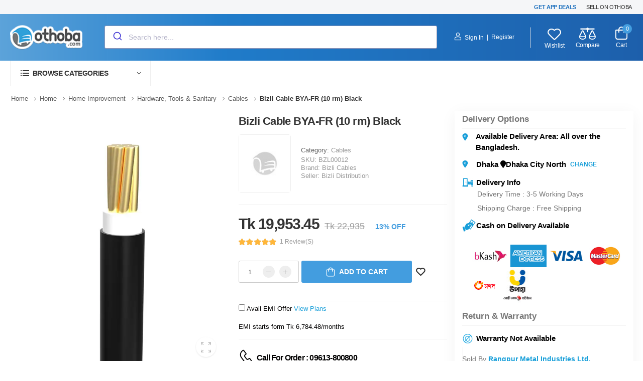

--- FILE ---
content_type: text/html; charset=utf-8
request_url: https://othoba.com/bizli-cable-bya-fr-10-rm-black
body_size: 37340
content:


    
    
<!DOCTYPE html>
<html lang="en" class="wf-poppins-n4-active wf-poppins-n7-active wf-poppins-n5-active wf-poppins-n6-active wf-active">
<head>
    <title>Buy Bizli Cable BYA-FR (10 rm) Black Online at Best Price | Othoba.com</title>
    <meta http-equiv="Content-type" content="text/html;charset=UTF-8" />
    <meta name="description" content="Buy Bizli Cable BYA-FR (10 rm) Black Online in Bangladesh at Best Prices on Othoba.com. Avail &#x2713;Discounted Prices &#x2713;Cash On Deals&#x2713;Fastest Delivery" />
    <meta name="keywords" content="" />
    <meta name="viewport" content="width=device-width, initial-scale=1.0, minimum-scale=1.0">
    <meta name="apple-mobile-web-app-capable" content="yes">
    <meta name="viewport" content="width=device-width, initial-scale=1" />
    <meta name="google-site-verification" content="Yo4sz_zIKIlY7ANfCaDimT1HK_ueUicuFJwZO25b_og" />
    <meta name="google-site-verification" content="NhMPOaRXqhSlBpZbXKD91mZou7hwEtGJIFZmdlIFgZo" />

    

    <link rel="preload" href="/Themes/Othoba/Content/fontawesome/webfonts/fa-regular-400.woff2" as="font" type="font/woff2" crossorigin="anonymous">
    <link rel="preload" href="/Themes/Othoba/Content/fontawesome/webfonts/fa-solid-900.woff2" as="font" type="font/woff2" crossorigin="anonymous">
    <link rel="preload" href="/Themes/Othoba/Content/fontawesome/webfonts/fa-brands-400.woff2" as="font" type="font/woff2" crossorigin="anonymous">
    <link rel="preload" href="/Themes/Othoba/Content/fonts/wolmart.ttf?png09e" as="font" type="font/ttf" crossorigin="anonymous">

    <link rel="stylesheet" type="text/css" href="/Themes/Othoba/Content/fontawesome/css/all.min.css?v=Hdz_DDbbiA-pMKRGStWrxaZX_78" />
<link rel="stylesheet" type="text/css" href="/Themes/Othoba/Content/magnific-popup/magnific-popup.min.css?v=SR117OU8whxoEvoSBKZnxIqCJqU" />
<link rel="stylesheet" type="text/css" href="/Themes/Othoba/Content/animate/animate.min.css?v=TaouOAJP4FIGiHNagEK0e0pD7F4" />
<link rel="stylesheet" type="text/css" href="/Themes/Othoba/Content/swiper/swiper-bundle.min.css?v=NPI6yrjuYCVMiifvRDdXekzS6os" />
<link rel="stylesheet" type="text/css" href="/Themes/Othoba/Content/css/othoba.custom.min.css?v=Vtumzxl30bBnGmo-xDMhIuiQVFQ" />
<link rel="stylesheet" type="text/css" href="/Themes/Othoba/Content/css/othoba.min.css?v=uyWhCBYRgbyfbvgFuUVxn3dKtFo" />
<link rel="stylesheet" type="text/css" href="/Themes/Othoba/Content/photoswipe/photoswipe.min.css?v=pjRHxZW0VqoRhU8C7I9R9NVPyhc" />
<link rel="stylesheet" type="text/css" href="/Themes/Othoba/Content/photoswipe/default-skin/default-skin.min.css?v=jyHE5fYcH7-K59_Y7EsdTlA9Z80" />
<link rel="stylesheet" type="text/css" href="/Themes/Othoba/Content/css/product-details.css?v=97qB4vGQW2JcfenciE5qNEgL1mM" />
<link rel="stylesheet" type="text/css" href="/Plugins/Widgets.TypesenseSearch/Scripts/autocomplete-theme-classic.css?v=cwqw-JwCIFdNa16zT2Q8SVJ42e4" />
<link rel="stylesheet" type="text/css" href="/Plugins/Widgets.TypesenseSearch/Scripts/ts.othoba.css?v=1L0dYo16dznr5Ewdwl8i6KBOvvw" />

    <link rel="canonical" href="https://othoba.com/bizli-cable-bya-fr-10-rm-black" />

    

    
    
    
    

<script type="fc8aa06ea433fe61627eed5e-text/javascript">
    (function (w, d, s, l, i) {
        w[l] = w[l] || [];
        w[l].push({ 'gtm.start': new Date().getTime(), event: 'gtm.js' });
        var f = d.getElementsByTagName(s)[0],
            j = d.createElement(s), dl = l != 'dataLayer' ? '&l=' + l : '';
        j.async = true;
        j.src = 'https://www.googletagmanager.com/gtm.js?id=' + i + dl;
        f.parentNode.insertBefore(j, f);
    })(window, document, 'script', 'dataLayer', 'GTM-5L4V35');
</script>
<noscript>
    <iframe src="[https://www.googletagmanager.com/ns.html?id=GTM-5L4V35" ](https: //www.googletagmanager.com/ns.html?id =GTM-5L4V35%22 "‌" )
            height="0" width="0" style="display:none;visibility:hidden"></iframe>
</noscript>

    
    
    <!-- Google Tag Manager -->
<script type="fc8aa06ea433fe61627eed5e-text/javascript">(function (w, d, s, l, i) { w[l] = w[l] || []; w[l].push({ 'gtm.start': new Date().getTime(), event: 'gtm.js' }); var f = d.getElementsByTagName(s)[0], j = d.createElement(s), dl = l != 'dataLayer' ? '&l=' + l : ''; j.async = true; j.src = 'https://www.googletagmanager.com/gtm.js?id=' + i + dl; f.parentNode.insertBefore(j, f); })(window, document, 'script', 'dataLayer', 'GTM-5L4V35');</script>
<!-- End Google Tag Manager -->
    <!-- Script for Reve Chat invitation banner-->




<style>
    @media (max-width: 667px) {
        #reve-chat-container-div {
            bottom: 40px !important;
            left: 0px !important;
            position: fixed !important;
            z-index: 2147483647 !important;
            border: 0px !important;
            margin: 0px !important;
            padding-top: 0px !important;
            float: right !important;
        }
    }
</style>


    <script src="https://widgets.leadconnectorhq.com/loader.js" data-resources-url="https://widgets.leadconnectorhq.com/chat-widget/loader.js" data-widget-id="683e9e7b7322c275d75b3967" type="fc8aa06ea433fe61627eed5e-text/javascript">
    </script>
    
</head>
<body>
    <div class="page-wrapper">
        <input name="__RequestVerificationToken" type="hidden" value="CfDJ8LNkQz2Bzw9Ol7jR-kzVDCFR7WUzq23upy6W7dvivakGtB8W6tZL3CdLduUddqE4sLWg5Hs0nhKMmbIQzFicOI8LsyqmF-M8d_5fUbN2ehpy2XRN8Yi9YS5gjNTn5ajINOFKp3ZYTFqP4Sw5xFBZF0Y" />
        


<div class="ajax-loading-block-window" style="display: none">
</div>
<div id="dialog-notifications-success" title="Notification" style="display:none;">
</div>
<div id="dialog-notifications-error" title="Error" style="display:none;">
</div>
<div id="dialog-notifications-warning" title="Warning" style="display:none;">
</div>
<div id="bar-notification" class="bar-notification-container" data-close="Close">
</div>


<script type="fc8aa06ea433fe61627eed5e-text/javascript" src="https://cdn.jsdelivr.net/npm/sweetalert2@11"></script>


<style>
    .swal2-styled.swal2-confirm.custom-big-btn {
        font-size: 16px !important;
        padding: 10px 35px !important;
        background-color: #f27474 !important;
    }
    .swal2-styled.swal2-cancel.custom-retry-btn {
        font-size: 16px !important;
        padding: 10px!important;
        background-color: #248ece !important;
        color: white !important;
    }
    .swal2-title{font-size:2.0em;}

    .swal2-html-container{font-size:1.50em;}

    .swal2-popup.swal2-modal{width:450px;padding-bottom:30px;}
    .swal2-toast{margin-top:120px;font-size:13px;}

    .swal2-confirm, .swal2-deny, .swal2-cancel{width:130px;padding:12px; font-size:14px;}
</style>



<header class="header">


    


    <div class="header-top position-relative">
        <div class="container">
            <div class="header-left">
                <p class="welcome-msg"></p>
            </div>
            <div class="header-right">
                <div class="app-banner" style="position: relative; display: inline-block;">
                    <a onclick="if (!window.__cfRLUnblockHandlers) return false; toggleDropdown()" class="d-lg-show" style="cursor: pointer;" data-cf-modified-fc8aa06ea433fe61627eed5e-="">
                        <b style="color: #1F71BE">GET APP DEALS</b>
                    </a>

                    <div class="dropdown-panel" id="appDropdown" style="
                        display: none;
                        position: absolute;
                        top: 25px;
                        right: -100%;
                        background: #fff;
                        border-radius: 10px;
                        border: 1px solid #e0e0e0;
                        box-shadow: 0 8px 16px rgba(0,0,0,0.1);
                        padding: 20px;
                        width: 260px;
                        z-index: 100;
                        text-align: center;
                        font-family: 'Segoe UI', Tahoma, Geneva, Verdana, sans-serif;
                        ">

                        <!-- V-shaped Arrow -->
                        <div style="
                            position: absolute;
                            top: -10px;
                            left: 50%;
                            transform: translateX(-50%) rotate(45deg);
                            width: 20px;
                            height: 20px;
                            background: #fff;
                            border-left: 1px solid #e0e0e0;
                            border-top: 1px solid #e0e0e0;
                            z-index: -1;
                            "></div>

                        <h4 style="margin: 0 0 12px; font-size: 18px; color: #333;">📱 Download the App</h4>

                        <img src="https://s3.ap-southeast-1.amazonaws.com/images.othoba.com/Content/Images/othobaAndriodqrcode.png"
                             alt="QR Code"
                             style="width: 160px; height: 160px; border-radius: 8px; margin-bottom: 12px;">

                        <p style="font-size: 14px; color: #666; margin: 0 0 10px;">
                            Scan QR to download<br>or tap below
                        </p>

                        <div style="margin-top: 10px;">
                            <a href="https://play.google.com/store/apps/details?id=com.othoba.android" target="_blank" style="display: inline-block;">
                                <img src="../Themes/Othoba/Content/images/button-1.png"
                                     alt="Google Play"
                                     style="width: 140px; transition: transform 0.2s ease;">
                            </a>
                        </div>
                    </div>
                </div>

                <a href="/certified-products" class="d-lg-show">SELL ON OTHOBA</a>
            </div>
        </div>
    </div>
    <script type="fc8aa06ea433fe61627eed5e-text/javascript">
        function toggleDropdown() {
            const panel = document.getElementById('appDropdown');
            panel.style.display = (panel.style.display === 'block') ? 'none' : 'block';
        }

        window.onclick = function (event) {
            if (!event.target.closest('.app-banner')) {
                const dropdown = document.getElementById("appDropdown");
                if (dropdown && dropdown.style.display === 'block') {
                    dropdown.style.display = "none";
                }
            }
        }
    </script>


<div class="loginContainer" style="display:none;">
    


<div class="login-popup">
    <div class="tab tab-nav-boxed tab-nav-center tab-nav-underline">
        <ul class="nav nav-tabs text-uppercase" role="tablist">
            <li class="nav-item">
                <a href="#sign-in" id="signInTab" class="nav-link active">Sign In</a>
            </li>
            <li class="nav-item">
                <a href="#sign-up" id="signUpTab" class="nav-link">Sign Up</a>
            </li>
        </ul>
        <div class="tab-content">
            <div class="tab-pane active" id="sign-in">
                <form method="post" action="/login?returnurl=%2Fbizli-cable-bya-fr-10-rm-black">
                    <div class="form-group">
                        <label>Phone or email address *</label>
                        <input id="PhoneOrEmail_Popup" class="form-control" autofocus="autofocus" placeholder="Phone Number" type="text" data-val="true" data-val-required="Please enter your email" name="PhoneOrEmail" value="" />
                        <span class="field-validation-valid" data-valmsg-for="PhoneOrEmail" data-valmsg-replace="true"></span>
                    </div>
                    <div class="form-group mb-0">
                        <label>Password *</label>
                        <input id="Password_Popup" class="form-control" placeholder="Password" type="password" name="Password" />
                        <span class="field-validation-valid" data-valmsg-for="Password" data-valmsg-replace="true"></span>
                    </div>
                    <div class="form-checkbox d-flex align-items-center justify-content-between">
                        <input class="custom-checkbox" id="RememberMe_Popup" type="checkbox" data-val="true" data-val-required="The Remember me? field is required." name="RememberMe" value="true" />
                        <label for="remember">Remember me</label>
                        <a href="/passwordrecovery">Forgot password?</a>
                    </div>
                    <button type="submit" class="btn btn-primary" id="dl-login-try">Sign In</button>
                <input name="__RequestVerificationToken" type="hidden" value="CfDJ8LNkQz2Bzw9Ol7jR-kzVDCFR7WUzq23upy6W7dvivakGtB8W6tZL3CdLduUddqE4sLWg5Hs0nhKMmbIQzFicOI8LsyqmF-M8d_5fUbN2ehpy2XRN8Yi9YS5gjNTn5ajINOFKp3ZYTFqP4Sw5xFBZF0Y" /><input name="RememberMe" type="hidden" value="false" /></form>

            </div>
            <div class="tab-pane" id="sign-up">
                <div class="text-center">
                <h1 class="page-title mb-0">Don’t have an account?</h1>
                <p><i> Sign up today for free account </i> </p>
                </div>

                <div class="mt-5 mb-5">By creating an account on our website you will be able to shop faster, be up to date on an orders status, and keep track of the orders you have previously made.</div>

                <div class="text-center">
                <input type="button" class="btn btn-primary" onclick="if (!window.__cfRLUnblockHandlers) return false; location.href='https://othoba.com/register?returnUrl=%2Fbizli-cable-bya-fr-10-rm-black'" value="Create Account" style="display: inline" data-cf-modified-fc8aa06ea433fe61627eed5e-="" />
                </div>
            </div>
        </div>
    </div>
</div>


</div>

    <div class="header-middle sticky-content fix-top sticky-header border-no" style="background: linear-gradient(90deg, rgba(92,163,218,1) 0%, rgba(32,124,202,1) 35%, rgba(29,95,171,1) 100%);">
        <div class="container">
            <div class="header-left mr-md-4">
                <a href="#" class="mobile-menu-toggle  w-icon-hamburger header-design-color"></a>
                <a href="/" class="logo" onclick="if (!window.__cfRLUnblockHandlers) return false; window.scrollTo(0, 0);" data-cf-modified-fc8aa06ea433fe61627eed5e-="">
    <img class="img-fluid" src="/../Themes/Othoba/Content/images/logoOthoba.png" alt="logo" width="144" height="45" style="height: 49px">
</a>








<div method="get" id="small-search-box-algolio-form" class="input-wrapper header-search hs-expanded hs-round d-none d-md-flex">
    <main id="search-result">
        <div id="categories"></div>
        <div id="hits"></div>
    </main>
</div>



<style>
    ul.aa-List li:last-child {
        font-weight: bold;
        text-align: center;
    }
</style>
                <a class="inline-type header-design-color" id="scroll-top-address" style="display: none;"> <img src="/images/map_icon.svg" /> <span></span></a>
            </div>
            <div class="header-right ml-4">                
                <div class="header-call d-xs-show d-lg-flex align-items-center">
                            <a class="login sign-in header-design-color">
                                <i class="w-icon-account account-icon-header"></i>Sign In
                            </a>
                            <span class="delimiter delimiter-header-login">|</span>
                            <a href="/register?returnUrl=%2Fbizli-cable-bya-fr-10-rm-black" class="ml-0 login header-design-color">Register</a>

                </div>
                <a class="wishlist label-down link d-xs-show" href="/wishlist">
                    <i class="w-icon-heart header-design-color"></i>
                    <span class="wishlist-label d-lg-show header-design-color">Wishlist</span>
                </a>
                <a class="compare label-down link d-xs-show" href="/compareproducts">
                    <i class="w-icon-compare header-design-color"></i>
                    <span class="compare-label d-lg-show header-design-color">Compare</span>
                </a>


<div id="flyout-cart" class="dropdown cart-dropdown cart-offcanvas mr-0 mr-lg-2">
    <div class="cart-overlay"></div>
    <a class="cart-toggle label-down link" onclick="if (!window.__cfRLUnblockHandlers) return false; AjaxCart.loadFlyoutCartDetails()" data-cf-modified-fc8aa06ea433fe61627eed5e-="">
        <i class="w-icon-cart header-design-color">
            <span class="cart-count text-white">0</span>
        </i>
        <span class="cart-label header-design-color">Cart</span>
    </a>
    <div class="dropdown-box" id="cart-details-placeholder">
        <!-- Placeholder for dynamically loaded cart details -->
    </div>
</div>            </div>
        </div>
    </div>

</header>
<main class="main">
    <div class="header-bottom sticky-content-custom fix-top sticky-header"><div class="container"><div class="inner-wrap"><div class="header-left"><div class="dropdown category-dropdown has-border" data-visible="true"><a href="#" class="category-toggle" role="button" data-toggle="dropdown" aria-haspopup="true" aria-expanded="true" data-display="static" title="Browse Categories"> <i class="w-icon-category"></i> <span>Browse Categories</span> </a><div class="dropdown-box"><ul class="menu vertical-menu category-menu"><li><a href="/othoba-trending-store" data-href="/othoba-trending-store"> <img id="categoryIcon_1457193" data-src="https://cdn.othoba.com/images/thumbs/1457193_global finds_20.png" class="lozad"/> Global Finds </a><ul class="megamenu customeMenuScroll"><li><h4 class="menu-title"><a href="/hairband">HAIRBAND</a></h4><hr class="divider"/><h4 class="menu-title"><a href="/bags-and-organizer">BAGS AND ACCESSORIES</a></h4><hr class="divider"/><h4 class="menu-title"><a href="/toys-trending-offer">TOYS</a></h4><hr class="divider"/><h4 class="menu-title"><a href="/stationary-accessories-offer">STATIONARY</a></h4><hr class="divider"/><h4 class="menu-title"><a href="/1-to-99">1-99</a></h4><hr class="divider"/><h4 class="menu-title"><a href="/100-to-199">100-199</a></h4><hr class="divider"/><h4 class="menu-title"><a href="/200-to-499">200-499</a></h4><hr class="divider"/><h4 class="menu-title"><a href="/500-to-999">500-999&#x2B;</a></h4><hr class="divider"/></li></ul></li><li><a href="/quick-commerce" data-href="/quick-commerce"> <img id="categoryIcon_1457117" data-src="https://cdn.othoba.com/images/thumbs/1457117_Quick Commerce_20.png" class="lozad"/> Quick Commerce </a><ul class="megamenu customeMenuScroll"></ul></li><li><a href="/food-grocery" data-href="/food-grocery"> <img id="categoryIcon_1457130" data-src="https://cdn.othoba.com/images/thumbs/1457130_Grocery_20.png" class="lozad"/> Grocery </a><ul class="megamenu customeMenuScroll"><li><h4 class="menu-title"><a href="/food-item">Food</a></h4><hr class="divider"/><h4 class="menu-title"><a href="/super-offers">Super Offers</a></h4><hr class="divider"/><h4 class="menu-title"><a href="/milk">Milk</a></h4><hr class="divider"/><ul><li><a href="/liquid-milk">Liquid Milk</a></li></ul><ul><li><a href="/powder-milk">Powder Milk</a></li></ul><h4 class="menu-title"><a href="/popular-item">Popular Items</a></h4><hr class="divider"/><h4 class="menu-title"><a href="/frozen-food-snacks">Frozen Snacks</a></h4><hr class="divider"/><h4 class="menu-title"><a href="/oil">Oil</a></h4><hr class="divider"/><h4 class="menu-title"><a href="/fresh-vegetables">Fresh Vegetables</a></h4><hr class="divider"/><h4 class="menu-title"><a href="/rice">Rice</a></h4><hr class="divider"/><h4 class="menu-title"><a href="/flour">Flour</a></h4><hr class="divider"/><h4 class="menu-title"><a href="/spice">Spice &amp; Ready Mix</a></h4><hr class="divider"/><ul><li><a href="/spices">Spice</a></li></ul><ul><li><a href="/ready-mix">Ready Mix</a></li></ul><h4 class="menu-title"><a href="/groceries">Groceries</a></h4><hr class="divider"/><ul><li><a href="/eggs">Eggs</a></li></ul><ul><li><a href="/meat-fish">Meat &amp; Fish</a></li></ul><ul><li><a href="/napkins-tissue-papers">Napkins &amp; Tissue Papers</a></li></ul><ul><li><a href="/fruits-vegetable">Fruits &amp; Vegetables</a></li></ul><ul><li><a href="/lentil">Lentil (Dal)</a></li></ul><ul><li><a href="/salt-sugar">Salt, Molasses &amp; Sugar</a></li></ul><ul><li><a href="/cleaning-supplies">Cleaning Supplies</a></li></ul><ul><li><a href="/food-additives">Food Additives (Essence)</a></li></ul><ul><li><a href="/vinegars">Vinegars</a></li></ul><h4 class="menu-title"><a href="/rajshahi-grocerys">Online Shopping Rajshahi </a></h4><hr class="divider"/><h4 class="menu-title"><a href="/noodles-item">Noodles</a></h4><hr class="divider"/><ul><li><a href="/noodles">Noodles</a></li></ul><ul><li><a href="/macaroni">Macaroni</a></li></ul></li><li><h4 class="menu-title"><a href="/snacks">Snacks</a></h4><hr class="divider"/><ul><li><a href="/pasta-macaroni">Pasta &amp; Macaroni</a></li></ul><ul><li><a href="/pasta-macarony">Pasta &amp; Macarony</a></li></ul><ul><li><a href="/biscuites-toast">Biscuites &amp; Toast</a></li></ul><ul><li><a href="/cereal">Oats &amp; Cereal</a></li></ul><ul><li><a href="/sauces">Sauces</a></li></ul><ul><li><a href="/ice-cream">Ice Cream</a></li></ul><ul><li><a href="/soup-2">Soup</a></li></ul><ul><li><a href="/local-snacks">Local Snacks</a></li></ul><ul><li><a href="/chips">Chips</a></li></ul><h4 class="menu-title"><a href="/dairy">Dairy</a></h4><hr class="divider"/><ul><li><a href="/ghee-butter">Ghee &amp; Butter</a></li></ul><ul><li><a href="/cheese">Cheese</a></li></ul><ul><li><a href="/yogurt">Yogurt &amp; Yogurt Drinks</a></li></ul></li><li><h4 class="menu-title"><a href="/bread-bakery">Bread &amp; Bakery</a></h4><hr class="divider"/><ul><li><a href="/bread">Breads</a></li></ul><ul><li><a href="/biscuit-cookies">Cookies</a></li></ul><ul><li><a href="/dessert">Dessert</a></li></ul><ul><li><a href="/spreads">Spreads</a></li></ul><ul><li><a href="/bakery-snacks">Bakery Snacks</a></li></ul><ul><li><a href="/sweetmeat">Sweetmeat</a></li></ul><h4 class="menu-title"><a href="/confectionery">Confectionery</a></h4><hr class="divider"/><ul><li><a href="/vermicellies">Vermicellies (&#x9B8;&#x9C7;&#x9AE;&#x9BE;&#x987;)</a></li></ul></li><li><h4 class="menu-title"><a href="/breakfast-products">Breakfast</a></h4><hr class="divider"/><h4 class="menu-title"><a href="/chocolate-candy">Chocolate &amp; Candy</a></h4><hr class="divider"/><h4 class="menu-title"><a href="/rice-biryani">Rice &amp; Biryani</a></h4><hr class="divider"/></li></ul></li><li><a href="/electronics-store" data-href="/electronics-store"> <img id="categoryIcon_1457134" data-src="https://cdn.othoba.com/images/thumbs/1457134_Appliances_20.png" class="lozad"/> Electronics &amp; Appliances </a><ul class="megamenu customeMenuScroll"><li><h4 class="menu-title"><a href="/mobile-phones-tablets">Mobile Phones &amp; Tablets</a></h4><hr class="divider"/><ul><li><a href="/smartphone">Smartphone</a></li></ul><ul><li><a href="/landline-intercom">Landline &amp; Intercom</a></li></ul><ul><li><a href="/feature-phones">Feature Phone</a></li></ul><ul><li><a href="/mobile-accessories">Mobile Accessories</a></li></ul><h4 class="menu-title"><a href="/computers-components-accessories">Computers, Components &amp; Accessories</a></h4><hr class="divider"/><ul><li><a href="/pc-2">PC</a></li></ul><ul><li><a href="/mouse">Mouse</a></li></ul><ul><li><a href="/keyboard">Keyboard</a></li></ul><ul><li><a href="/headphones">Headphones</a></li></ul><ul><li><a href="/speaker">Speaker</a></li></ul><ul><li><a href="/modem-router">Modem &amp; Router</a></li></ul><ul><li><a href="/gaming-accessories">Gaming Accessories</a></li></ul><ul><li><a href="/laptop-accessories">Laptop Accessories</a></li></ul><ul><li><a href="/cable-hub">Adaptor, Cable &amp; Hub</a></li></ul><ul><li><a href="/hdd-processor-main-board">HDD, Processor &amp; Main Board</a></li></ul><ul><li><a href="/webcams">Webcam</a></li></ul><ul><li><a href="/laptop">Laptop</a></li></ul><ul><li><a href="/power-supplies">Power Supplies</a></li></ul><ul><li><a href="/flash-drive-memory-ram">Flash Drive/Memory/RAM</a></li></ul><ul><li><a href="/printer-scanner">Printer &amp; Scanner</a></li></ul><ul><li><a href="/projectors">Projector</a></li></ul><ul><li><a href="/graphics-card-sound-card">Graphics Card/Sound Card</a></li></ul><ul><li><a href="/tv-card">TV Card</a></li></ul><ul><li><a href="/ups">UPS</a></li></ul><ul><li><a href="/software">Software</a></li></ul><ul><li><a href="/cooling-fan">Cooling Fan</a></li></ul><h4 class="menu-title"><a href="/gadgets">Gadgets</a></h4><hr class="divider"/><ul><li><a href="/cctv-camera">CCTV Camera</a></li></ul><ul><li><a href="/cordless-phone">Cordless Phone</a></li></ul><ul><li><a href="/laser-pointer">Laser Pointer</a></li></ul><ul><li><a href="/microphone">Microphone</a></li></ul><ul><li><a href="/gps-navigation-devices">GPS Navigation Devices</a></li></ul><ul><li><a href="/camera-battery-charger">Battery &amp; Charger</a></li></ul><ul><li><a href="/car-charger">Car Charger</a></li></ul><ul><li><a href="/3d-glass">3D Glass</a></li></ul><ul><li><a href="/mosquito-killers">Mosquito Killers</a></li></ul><ul><li><a href="/gadgets-repair">Gadgets Repair</a></li></ul><h4 class="menu-title"><a href="/cameras-accessories">Cameras &amp; Accessories</a></h4><hr class="divider"/><ul><li><a href="/cameras">Cameras</a></li></ul><ul><li><a href="/photography-studio-equipments">Photography &amp; Studio Equipment&#x27;s</a></li></ul></li><li><h4 class="menu-title"><a href="/home-appliances">Home Appliances</a></h4><hr class="divider"/><ul><li><a href="/cooling-heating">Geyser &amp; Heater</a></li></ul><ul><li><a href="/tv">TV</a></li></ul><ul><li><a href="/room-heater">Room Heater</a></li></ul><ul><li><a href="/washing-machine">Washing Machine</a></li></ul><ul><li><a href="/refrigerators-freezers">Refrigerator</a></li></ul><ul><li><a href="/water-purifier">Water Purifier</a></li></ul><ul><li><a href="/fan">Fan</a></li></ul><ul><li><a href="/air-conditioners">Air Conditioner</a></li></ul><ul><li><a href="/ips-batteries">IPS &amp; Batteries</a></li></ul><ul><li><a href="/air-purifier">Air Purifier</a></li></ul><ul><li><a href="/sewing-equipment">Sewing Equipment</a></li></ul><ul><li><a href="/voltage-stabilizer">Voltage Stabilizer</a></li></ul><h4 class="menu-title"><a href="/large-appliances">Large Appliances</a></h4><hr class="divider"/><ul><li><a href="/safety-vault">Safety Vault</a></li></ul><ul><li><a href="/central-air-cooler">Central Air Cooler</a></li></ul></li><li><h4 class="menu-title"><a href="/kitchen-appliances">Kitchen Appliances</a></h4><hr class="divider"/><ul><li><a href="/gas-stoves-gas-burner">Gas Stove</a></li></ul><ul><li><a href="/ovens">Ovens</a></li></ul><ul><li><a href="/kitchen-hood-cooker-hood">Kitchen Hood</a></li></ul><ul><li><a href="/coffee-maker-2">Coffee Maker</a></li></ul><ul><li><a href="/mixer">Mixer</a></li></ul><ul><li><a href="/others">Others Appliances</a></li></ul><ul><li><a href="/barbecue-grills-skewers">Barbecue, Grills &amp; Skewers</a></li></ul><ul><li><a href="/ruti-maker">Ruti Maker</a></li></ul><h4 class="menu-title"><a href="/electrical-hardware">Electrical Hardware</a></h4><hr class="divider"/><ul><li><a href="/electric-sockets">Electric Sockets</a></li></ul><ul><li><a href="/electric-switches">Electric Switches</a></li></ul><ul><li><a href="/circuit-breakers">Circuit Breakers</a></li></ul><ul><li><a href="/other-electrical-hardwares">Others</a></li></ul></li><li><h4 class="menu-title"><a href="/small-appliances">Small Appliances</a></h4><hr class="divider"/><ul><li><a href="/iron">Iron</a></li></ul><ul><li><a href="/electric-kettle">Kettle</a></li></ul><ul><li><a href="/air-fryers">Air Fryer</a></li></ul><ul><li><a href="/blender-grinder-and-juicer">Blender Grinder And Juicer</a></li></ul><ul><li><a href="/cooker">Cooker</a></li></ul><ul><li><a href="/vacuum-cleaner">Vacuum Cleaner</a></li></ul><ul><li><a href="/electric-ruti-maker-2">Electric Ruti Maker</a></li></ul><ul><li><a href="/voltage-stabilizer-3">Voltage Stabilizer</a></li></ul><ul><li><a href="/mosquito-bat-2">Mosquito Bat</a></li></ul><ul><li><a href="/coffee-maker-4">Coffee Maker</a></li></ul><ul><li><a href="/toaster-sandwichmaker-wafflemake">Toaster, Sandwich Maker, Waffle Make</a></li></ul><ul><li><a href="/kitchen-home-scales">Kitchen &amp; Home Scales</a></li></ul></li></ul></li><li><a href="/health-beauty" data-href="/health-beauty"> <img id="categoryIcon_1457145" data-src="https://cdn.othoba.com/images/thumbs/1457145_Beauty_20.png" class="lozad"/> Beauty </a><ul class="megamenu customeMenuScroll"><li><h4 class="menu-title"><a href="/skin-care">Skin Care</a></h4><hr class="divider"/><ul><li><a href="/gifts-value-sets-3">Gifts &amp; Value Sets</a></li></ul><ul><li><a href="/face-care">Face Care</a></li></ul><ul><li><a href="/fresh-face-essentials">Fresh Face Essentials</a></li></ul><ul><li><a href="/moisturizers-and-cream">Moisturizers and Cream</a></li></ul><ul><li><a href="/hydration-treatment">Hydration &amp; Treatment</a></li></ul><ul><li><a href="/eye-care-3">Eye Care</a></li></ul><ul><li><a href="/lip-balm-and-treatment">Lip Balm and Treatment</a></li></ul><ul><li><a href="/scar-cream">Scar Cream</a></li></ul><h4 class="menu-title"><a href="/grooming-wellness">Grooming &amp; Wellness</a></h4><hr class="divider"/><ul><li><a href="/gents-skin-care">Skin Care</a></li></ul><ul><li><a href="/gents-hair-care">Hair Care</a></li></ul><ul><li><a href="/gents-body-care">Body Care</a></li></ul><ul><li><a href="/shaving-needs">Shaving Needs</a></li></ul><h4 class="menu-title"><a href="/sexual-wellness-catagory">Sexual Wellness</a></h4><hr class="divider"/><ul><li><a href="/condoms-2">Condoms</a></li></ul><ul><li><a href="/lubricants-others">Lubricants &amp; Others</a></li></ul><h4 class="menu-title"><a href="/deodorant">Deodorant</a></h4><hr class="divider"/><h4 class="menu-title"><a href="/makeup">Makeup</a></h4><hr class="divider"/><ul><li><a href="/eyes-2">Eyes</a></li></ul><ul><li><a href="/body-2">Body</a></li></ul><ul><li><a href="/face-2">Face</a></li></ul><ul><li><a href="/mehedi-3">Mehedi</a></li></ul><ul><li><a href="/eye-makeup">Eye Makeup</a></li></ul><ul><li><a href="/vegan-makeup">Vegan Makeup</a></li></ul><ul><li><a href="/foundation">Foundation</a></li></ul><ul><li><a href="/nail-polish-remover-nail-art">Nail Polish, Remover &amp; Nail Art</a></li></ul><ul><li><a href="/lipsticks-lip-gloss">Lips</a></li></ul><ul><li><a href="/face-powder">Face Powder</a></li></ul><ul><li><a href="/makeup-remover">Makeup Remover</a></li></ul><ul><li><a href="/highlighters">Highlighter, Contour, Blush &amp; Bronzers</a></li></ul><ul><li><a href="/concealers">Concealers</a></li></ul><ul><li><a href="/primers">Primers</a></li></ul><ul><li><a href="/makeup-accessories">Makeup Accessories</a></li></ul><ul><li><a href="/setting-spray">Setting Spray</a></li></ul><h4 class="menu-title"><a href="/hair-care">Hair Care</a></h4><hr class="divider"/><ul><li><a href="/shamnpoo-conditioner">Shamnpoo &amp; Conditioner</a></li></ul><ul><li><a href="/hair-oils">Hair Oils</a></li></ul><ul><li><a href="/styling-tools">Styling Tools</a></li></ul><ul><li><a href="/gifts-value-sets-2">Gifts &amp; Value Sets</a></li></ul><ul><li><a href="/hair-styling-tools">Hair Styling</a></li></ul><ul><li><a href="/hair-oil">Hair Oil</a></li></ul><ul><li><a href="/shampoo">Shampoo</a></li></ul><ul><li><a href="/hair-conditioner">Hair Conditioner</a></li></ul><ul><li><a href="/hair-color">Hair Color</a></li></ul><ul><li><a href="/womens-hair-treatments">Hair Treatments</a></li></ul><ul><li><a href="/hair-serum">Hair Serum</a></li></ul><ul><li><a href="/hair-accessories">Hair Accessories</a></li></ul><h4 class="menu-title"><a href="/body-mist">Body Mist</a></h4><hr class="divider"/><h4 class="menu-title"><a href="/beauty-gift-set">Beauty Gift Set</a></h4><hr class="divider"/><h4 class="menu-title"><a href="/big-offer">Big Offer</a></h4><hr class="divider"/><h4 class="menu-title"><a href="/oral-care">Oral Care</a></h4><hr class="divider"/><ul><li><a href="/dental-flosses-sticks-2">Dental Flosses &amp; Sticks</a></li></ul><ul><li><a href="/electric-toothbrushes">Electric Toothbrushes</a></li></ul><ul><li><a href="/mouthwash-2">Mouthwash</a></li></ul><ul><li><a href="/oral-care-accessories-2">Oral Care Accessories</a></li></ul><ul><li><a href="/teeth-whitening-3">Teeth whitening</a></li></ul><ul><li><a href="/toothbrush-replacement-heads">Toothbrush Replacement Heads</a></li></ul><ul><li><a href="/toothpaste">Toothpaste</a></li></ul><ul><li><a href="/toothbrushes">Toothbrushes</a></li></ul><ul><li><a href="/dental-accessorie">Dental Accessorie</a></li></ul><h4 class="menu-title"><a href="/feminine-care">Feminine Care</a></h4><hr class="divider"/><ul><li><a href="/feminine-wash-2">Feminine Wash</a></li></ul><ul><li><a href="/vaginal-cream">Vaginal Cream</a></li></ul><ul><li><a href="/panty-liners">Panty Liners</a></li></ul><ul><li><a href="/pregnancy-fertility">Pregnancy &amp; Fertility</a></li></ul><ul><li><a href="/sanitary-napkins-2">Sanitary Napkins</a></li></ul><ul><li><a href="/tampons-2">Tampons</a></li></ul><h4 class="menu-title"><a href="/beauty-tools">Beauty Tools</a></h4><hr class="divider"/></li><li><h4 class="menu-title"><a href="/body-care">Body Care</a></h4><hr class="divider"/><ul><li><a href="/body-lotion">Body Lotion</a></li></ul><ul><li><a href="/shower-gel">Shower Gel</a></li></ul><ul><li><a href="/soap">Soap</a></li></ul><ul><li><a href="/body-splash">Body Splash</a></li></ul><ul><li><a href="/moisturizers-creams">Moisturizers &amp; Creams</a></li></ul><h4 class="menu-title"><a href="/personal-care-kits">Personal Care Kits &amp; Accessories</a></h4><hr class="divider"/><ul><li><a href="/trimmers">Shaver &amp; Trimmer</a></li></ul><ul><li><a href="/beauty-massager">Beauty Massager</a></li></ul><ul><li><a href="/hair-dryer">Hair Dryer</a></li></ul><ul><li><a href="/ladies-trimmers">Ladie&#x27;s Trimmers</a></li></ul><ul><li><a href="/epilator">Epilator</a></li></ul><ul><li><a href="/bath-accessorie">Bath Accessorie</a></li></ul><ul><li><a href="/ladies-razor-shaving-cream">Ladie&#x27;s Razor &amp; Shaving Cream</a></li></ul></li><li><h4 class="menu-title"><a href="/cosmetic">Cosmetic</a></h4><hr class="divider"/></li><li><h4 class="menu-title"><a href="/health-care">Health Care</a></h4><hr class="divider"/><ul><li><a href="/health-care-devices">Health Care Devices</a></li></ul><ul><li><a href="/medicines-treatment">Medicines &amp; Treatment</a></li></ul><ul><li><a href="/family-planning">Family Planning</a></li></ul><ul><li><a href="/womens-hygiene">Hygiene</a></li></ul><ul><li><a href="/herbal-medicine">Herbal Medicine</a></li></ul><ul><li><a href="/wellness">Wellness</a></li></ul><ul><li><a href="/pain-relief">Pain Relief</a></li></ul><ul><li><a href="/face-masks">Face Mask</a></li></ul></li></ul></li><li><a href="/sports-fitness-outdoors" data-href="/sports-fitness-outdoors"> <img id="categoryIcon_1457167" data-src="https://cdn.othoba.com/images/thumbs/1457167_Sports_20.png" class="lozad"/> Sports </a><ul class="megamenu customeMenuScroll"><li><h4 class="menu-title"><a href="/bicycle">Bicycle</a></h4><hr class="divider"/><ul><li><a href="/adult-bicycle">Adult Bicycle</a></li></ul><ul><li><a href="/mtb-classic-bicycles">MTB &amp; Classic Bicycles</a></li></ul><ul><li><a href="/gear-bicycle">Gear Bicycle</a></li></ul><ul><li><a href="/kids-bicycles">Kids Bicycle</a></li></ul><ul><li><a href="/girls-bicycle">Girls Bicycle</a></li></ul><ul><li><a href="/boys-bicycle">Boys Bicycle</a></li></ul><ul><li><a href="/folding-bicycle">Folding Bicycle</a></li></ul><ul><li><a href="/electric-bicycles">Electric Bicycle</a></li></ul><ul><li><a href="/bicycle-accessories">Bicycle Accessories</a></li></ul></li><li><h4 class="menu-title"><a href="/exercise-fitness">Exercise &amp; Fitness</a></h4><hr class="divider"/><ul><li><a href="/active-wear">Active Wear</a></li></ul><ul><li><a href="/massager">Massager</a></li></ul><ul><li><a href="/dumbbells">Dumbbells</a></li></ul><ul><li><a href="/ab-exercisers">Ab Exercisers</a></li></ul><ul><li><a href="/push-up-pull-up">Push Up &amp; Pull Up</a></li></ul></li><li><h4 class="menu-title"><a href="/sports">Sports</a></h4><hr class="divider"/><ul><li><a href="/indoor-2">Indoor</a></li></ul><ul><li><a href="/outdoor-2">Outdoor</a></li></ul><ul><li><a href="/fidget-spinner">Fidget Spinner</a></li></ul><ul><li><a href="/baseball">Baseball</a></li></ul><ul><li><a href="/basketballs">Basketballs</a></li></ul><ul><li><a href="/hocky">Hocky</a></li></ul><ul><li><a href="/sports-accessorie">Sports Accessories</a></li></ul><h4 class="menu-title"><a href="/boats">Boats</a></h4><hr class="divider"/></li></ul></li><li><a href="/automotive-motorcycles" data-href="/automotive-motorcycles"> <img id="categoryIcon_1457203" data-src="https://cdn.othoba.com/images/thumbs/1457203_Automotive_20.png" class="lozad"/> Automotive </a><ul class="megamenu customeMenuScroll"><li><h4 class="menu-title"><a href="/lubricants-oils">Lubricants &amp; Oils</a></h4><hr class="divider"/><ul><li><a href="/bike-lubricants">Bike Lubricants</a></li></ul><ul><li><a href="/car-lubricants">Car Lubricants</a></li></ul><h4 class="menu-title"><a href="/car-bike-care">Car &amp; Bike Care</a></h4><hr class="divider"/><ul><li><a href="/car-batteries">Car &amp; Bike Batteries</a></li></ul><ul><li><a href="/tyres">Tyres</a></li></ul><ul><li><a href="/car-stickers-decals">Car Stickers &amp; Decals</a></li></ul><ul><li><a href="/other-car-accessories">Other Car Accessories</a></li></ul><ul><li><a href="/bike-locks">Bike Locks</a></li></ul><h4 class="menu-title"><a href="/biking-accessories">Biking &amp; Accessories</a></h4><hr class="divider"/><ul><li><a href="/motorcycle">Motorcycles</a></li></ul><ul><li><a href="/helmet">Helmet</a></li></ul><ul><li><a href="/scooters-scooties">Scooters &amp; Scooties</a></li></ul><ul><li><a href="/gear-oil">Gear Oil</a></li></ul><ul><li><a href="/windbreaker">Windbreaker</a></li></ul><ul><li><a href="/bike-accessories">Bike Accessories</a></li></ul></li></ul></li><li><a href="/fashion-luxe" class="cl-1"> <img id="categoryIcon_1313717" data-src="https://cdn.othoba.com/images/thumbs/1313717_LUXE (1)_20.png" class="lozad"/> Fashion Luxe </a></li><li><a href="/exhaust-fan" class="cl-1"> <span class="cat-defualt-icon">&#x2662;</span> Exhaust Fan </a></li><li><a href="/saras-cloud-kitchen-2" class="cl-1"> <span class="cat-defualt-icon">&#x2662;</span> Sara&#x27;s cloud kitchen </a></li><li><a href="/sara-pizza-3" class="cl-1"> <span class="cat-defualt-icon">&#x2662;</span> Sara Pizza </a></li><li><a href="/fry-bucket-3" class="cl-1"> <span class="cat-defualt-icon">&#x2662;</span> Fry Bucket </a></li><li><a href="/fashions" data-href="/fashions"> <img id="categoryIcon_1314011" data-src="https://cdn.othoba.com/images/thumbs/1314011_icon1_20.png" class="lozad"/> Fashion </a><ul class="megamenu customeMenuScroll"><li><h4 class="menu-title"><a href="/kids-fashions">Kid&#x27;s Fashion</a></h4><hr class="divider"/><ul><li><a href="/boys-t-shirt">Boy&#x27;s T-Shirt</a></li></ul><ul><li><a href="/boys-shirt">Boy&#x27;s Shirt</a></li></ul><ul><li><a href="/boys-pants">Boy&#x27;s Pants</a></li></ul><ul><li><a href="/kids-jersey">Kid&#x27;s Jersey</a></li></ul><h4 class="menu-title"><a href="/jewellary-watch-accessories">Jewellary, Watch and Accessories</a></h4><hr class="divider"/><ul><li><a href="/watches-collection">Watch</a></li></ul><ul><li><a href="/hand-bags-2">Hand Bags</a></li></ul><ul><li><a href="/other-accessories-2">Other Accessories</a></li></ul><ul><li><a href="/watch-4">Watch</a></li></ul><ul><li><a href="/wallets-4">Wallets</a></li></ul><ul><li><a href="/earring">Earring</a></li></ul><ul><li><a href="/handbags">Handbags</a></li></ul><ul><li><a href="/bracelet">Bracelet</a></li></ul><ul><li><a href="/finger-ring">Finger Ring</a></li></ul><ul><li><a href="/neckpiece">Neckpiece</a></li></ul><ul><li><a href="/jewellery-sets">Jewellery Set</a></li></ul><h4 class="menu-title"><a href="/bags-wallets-belts">Bags, Wallets &amp; Belts</a></h4><hr class="divider"/><ul><li><a href="/luggage-travel-gear">Luggage &amp; Trolley</a></li></ul><ul><li><a href="/womens-bags-backpack">Women&#x27;s Bags &amp; Backpack</a></li></ul><ul><li><a href="/baby-backpack">Kid&#x2019;s Bag</a></li></ul><ul><li><a href="/travel-accessories-and-others">Travel Bag &amp; Accessories</a></li></ul><ul><li><a href="/bags-belts-wallets-combo">Bags, Belts &amp; Wallets Combo</a></li></ul></li></ul></li><li><a href="/decorate-home-appliances" class="cl-1"> <span class="cat-defualt-icon">&#x2662;</span> Appliances </a></li><li><a href="/bed-room-furniture" data-href="/bed-room-furniture"> <img id="categoryIcon_1209658" data-src="https://cdn.othoba.com/images/thumbs/1209658_bed_20.png" class="lozad"/> Bed Room Furniture </a><ul class="megamenu customeMenuScroll"></ul></li><li><a href="/home-living" data-href="/home-living"> <img id="categoryIcon_1283968" data-src="https://cdn.othoba.com/images/thumbs/1283968_WhatsApp Image 2025-09-17 at 17.53.34 (1)_20.jpeg" class="lozad"/> Home </a><ul class="megamenu customeMenuScroll"><li><h4 class="menu-title"><a href="/hardware-sanitary">Hardware &amp; Sanitary Fittings</a></h4><hr class="divider"/><ul><li><a href="/casing">Cable Casing</a></li></ul><ul><li><a href="/toothpaste-dispenser">Toothpaste Dispenser</a></li></ul><ul><li><a href="/grating-net">Grating Net</a></li></ul><ul><li><a href="/glue-adhesives">Glue &amp; Adhesives</a></li></ul><ul><li><a href="/tissue-holder">Tissue Holder</a></li></ul><ul><li><a href="/towel-hanger">Towel Hanger</a></li></ul><ul><li><a href="/soap-case">Soap Case</a></li></ul><ul><li><a href="/wall-tap">Wall Tap</a></li></ul><ul><li><a href="/basin-sink-tap">Basin &amp; Sink Tap</a></li></ul><ul><li><a href="/faucet-hand-shower">Faucet &amp; Hand Shower</a></li></ul><ul><li><a href="/wall-shower">Wall Shower</a></li></ul><ul><li><a href="/mats">Mats</a></li></ul><ul><li><a href="/basin-tray-mirrors">Basin Tray &amp; Mirror</a></li></ul><ul><li><a href="/commode">Commode</a></li></ul><ul><li><a href="/cleaning-brushes">Cleaning Brushes &amp; Scourer</a></li></ul><ul><li><a href="/mop-mop-sets">Mop &amp; Mop Sets</a></li></ul><ul><li><a href="/broom-brush-2">Broom Brush</a></li></ul><ul><li><a href="/commode-accessories">Commode Accessories</a></li></ul><ul><li><a href="/toilet-brush-cleaner">Toilet Brush , Cleaner &amp; Accessories</a></li></ul><ul><li><a href="/brushs">Brush</a></li></ul><ul><li><a href="/ceiling-panel">Ceiling Panel</a></li></ul><h4 class="menu-title"><a href="/kitchen-dining">Kitchen &amp; Dining</a></h4><hr class="divider"/><ul><li><a href="/kitchen-tools">Kitchen</a></li></ul><ul><li><a href="/pots-pans">Pots &amp; Pans</a></li></ul><ul><li><a href="/cutlery">Cutlery</a></li></ul><ul><li><a href="/hotpot-casserole">Hotpot</a></li></ul><ul><li><a href="/lunch-boxs-bags">Lunch Boxs &amp; Bags</a></li></ul><ul><li><a href="/spice-boxes">Spice Box</a></li></ul><ul><li><a href="/net-basket">Net &amp; Basket</a></li></ul><ul><li><a href="/rack-stand">Rack &amp; Stand</a></li></ul><ul><li><a href="/pressure-cooker">Pressure Cooker</a></li></ul><ul><li><a href="/storage-containers">Storage &amp; Containers</a></li></ul><ul><li><a href="/strainers-colanders">Strainers &amp; Colanders</a></li></ul><ul><li><a href="/water-pot">Water Pot</a></li></ul><ul><li><a href="/single-use-disposable-items">Single-Use Disposable Items</a></li></ul><ul><li><a href="/lighters-matches">Lighters &amp; Matches</a></li></ul></li><li><h4 class="menu-title"><a href="/back-to-schools">Back To School</a></h4><hr class="divider"/><h4 class="menu-title"><a href="/agricultural">Agricultural</a></h4><hr class="divider"/><ul><li><a href="/cow-mouth-cover">Cow Mouth Cover</a></li></ul></li><li><h4 class="menu-title"><a href="/everyday-houseware">Everyday Houseware</a></h4><hr class="divider"/><ul><li><a href="/bowl">Bowl</a></li></ul><ul><li><a href="/bucket">Bucket</a></li></ul><ul><li><a href="/rfl-bucket-3">RFL Bucket</a></li></ul><ul><li><a href="/paddle-bin-category">Paddle Bin</a></li></ul><ul><li><a href="/multipurpose-box">Multipurpose Box</a></li></ul><ul><li><a href="/hanger-cloth-clip">Hanger &amp; Cloth Clip</a></li></ul><ul><li><a href="/washing-net-category">Washing Net</a></li></ul><ul><li><a href="/stainless-steel">Stainless Steel</a></li></ul><ul><li><a href="/other-houseware">Other Houseware</a></li></ul><h4 class="menu-title"><a href="/home-safety">Home Safety</a></h4><hr class="divider"/><ul><li><a href="/insect-repellentspest-control">Insect Repellents/Pest Control</a></li></ul><ul><li><a href="/moth-protection">Moth Protection</a></li></ul><ul><li><a href="/insect-repellents">Insect Repellents</a></li></ul><h4 class="menu-title"><a href="/bath-linen">Bath Linen</a></h4><hr class="divider"/><ul><li><a href="/bath-robe">Bath Robe</a></li></ul><ul><li><a href="/napkin">Napkin &amp; Towel</a></li></ul></li></ul></li><li><a href="/tasty-treat-qcomct" class="cl-1"> <span class="cat-defualt-icon">&#x2662;</span> Tasty Treat </a></li><li><a href="/mother-baby-toys" data-href="/mother-baby-toys"> <img id="categoryIcon_1313945" data-src="https://cdn.othoba.com/images/thumbs/1313945_toys_20.png" class="lozad"/> Mother, Baby &amp; Toys </a><ul class="megamenu customeMenuScroll"></ul></li><li><a href="/special-weekly-offer" data-href="/special-weekly-offer"> <img id="categoryIcon_481689" data-src="https://cdn.othoba.com/images/thumbs/0481689_20.png" class="lozad"/> Special Weekly Offer </a><ul class="megamenu customeMenuScroll"><li><h4 class="menu-title"><a href="/grinder-blender-dhamakas">Grinder Blender Dhamaka</a></h4><hr class="divider"/><h4 class="menu-title"><a href="/iron-offer">Iron</a></h4><hr class="divider"/><h4 class="menu-title"><a href="/air-conditioner-offer">Air Conditioner</a></h4><hr class="divider"/><h4 class="menu-title"><a href="/fan-electrical-accessories">Fan &amp; Electrical Accessories</a></h4><hr class="divider"/><h4 class="menu-title"><a href="/washing-machine-offer">Washing Machine</a></h4><hr class="divider"/><h4 class="menu-title"><a href="/purifier-and-accessories">Purifier &amp; Accessories</a></h4><hr class="divider"/></li><li><h4 class="menu-title"><a href="/gas-stove">Gas Stove</a></h4><hr class="divider"/><h4 class="menu-title"><a href="/cooker-offer">Cooker</a></h4><hr class="divider"/><h4 class="menu-title"><a href="/kettle-offer">Kettle</a></h4><hr class="divider"/><h4 class="menu-title"><a href="/ovens-offer">Ovens</a></h4><hr class="divider"/><h4 class="menu-title"><a href="/refrigerator-special-weekly-deals">Refrigerator</a></h4><hr class="divider"/><h4 class="menu-title"><a href="/weekly-air-fryer">Air Fryer</a></h4><hr class="divider"/></li><li><h4 class="menu-title"><a href="/cooker-hood">Cooker Hood</a></h4><hr class="divider"/></li></ul></li><li><a href="/stationery-books-music" data-href="/stationery-books-music"> <img id="categoryIcon_1313939" data-src="https://cdn.othoba.com/images/thumbs/1313939_Stationery, Books &amp; Music_20.png" class="lozad"/> Stationery, Books &amp; Music </a><ul class="megamenu customeMenuScroll"><li><h4 class="menu-title"><a href="/book-6">Books</a></h4><hr class="divider"/><ul><li><a href="/note-books">Note Books</a></li></ul><ul><li><a href="/color-books">Color Books</a></li></ul><ul><li><a href="/boimela-2024">&#x9AC;&#x987;&#x9AE;&#x9C7;&#x9B2;&#x9BE; &#x9E8;&#x9E6;&#x9E8;&#x9EA;</a></li></ul><ul><li><a href="/ebooks">eBooks</a></li></ul><ul><li><a href="/magazines">Magazines</a></li></ul><ul><li><a href="/story-books-catagory">Story Books</a></li></ul><ul><li><a href="/local-books-2">Local Books</a></li></ul><ul><li><a href="/english-other-language-books">English &amp; Other Language Books</a></li></ul><ul><li><a href="/islamic-books">Islamic Books</a></li></ul><h4 class="menu-title"><a href="/office-supplies">Office Supplies</a></h4><hr class="divider"/><h4 class="menu-title"><a href="/educational-supplies">Educational Supplies</a></h4><hr class="divider"/><h4 class="menu-title"><a href="/color-supplies">Color Supplies</a></h4><hr class="divider"/><h4 class="menu-title"><a href="/canvases">Canvases</a></h4><hr class="divider"/><h4 class="menu-title"><a href="/miscellaneous-item">Miscellaneous</a></h4><hr class="divider"/></li></ul></li><li><a href="/garden-pet-care" data-href="/garden-pet-care"> <img id="categoryIcon_1314009" data-src="https://cdn.othoba.com/images/thumbs/1314009_5_20.png" class="lozad"/> Garden &amp; Pet Care </a><ul class="megamenu customeMenuScroll"><li><h4 class="menu-title"><a href="/lawn-gardening">Lawn &amp; Gardening</a></h4><hr class="divider"/><ul><li><a href="/weeds-pest-control">Weeds &amp; Pest Control</a></li></ul><ul><li><a href="/arbours-trellises">Arbours &amp; Trellises</a></li></ul><ul><li><a href="/garden-shed">Garden Shed</a></li></ul><ul><li><a href="/watering-systems">Watering Systems</a></li></ul><ul><li><a href="/soil-fertilizers">Soil &amp; Fertilizers</a></li></ul><ul><li><a href="/decor-ornaments">Decor &amp; Ornaments</a></li></ul><ul><li><a href="/ponds-water-features">Ponds &amp; Water Features</a></li></ul><ul><li><a href="/pots-planters-urns">Pots, Planters &amp; Urns</a></li></ul><ul><li><a href="/plants-seeds-trees">Plants, Seeds &amp; Trees</a></li></ul><ul><li><a href="/other-accessories">Other Accessories</a></li></ul><ul><li><a href="/plants">Plants</a></li></ul><ul><li><a href="/plant-seeds">Plant Seeds</a></li></ul><ul><li><a href="/fertilizers-soil">Fertilizers &amp; Soil</a></li></ul><ul><li><a href="/garden-sprayers">Garden Sprayers</a></li></ul><ul><li><a href="/flower-tub">Flower Tub</a></li></ul><ul><li><a href="/gardening-tools">Gardening Tools</a></li></ul></li></ul></li></ul></div></div></div></div></div></div><a id="scroll-top" class="scroll-top" href="#top" title="Top" role="button"> <i class="w-icon-angle-up"></i> <svg version="1.1" xmlns="http://www.w3.org/2000/svg" viewBox="0 0 70 70"><circle id="progress-indicator" fill="transparent" stroke="#000000" stroke-miterlimit="10" cx="35" cy="35" r="34" style="stroke-dasharray:16.4198,400"></circle></svg> </a><div class="mobile-menu-wrapper"><div class="mobile-menu-overlay"></div><a href="#" class="mobile-menu-close"><i class="close-icon"></i></a><div class="mobile-menu-container scrollable"><div class="tab"><ul class="nav nav-tabs" role="tablist"><li class="nav-item"><a href="#categorie-list" class="nav-link active">Categories</a></li><li class="nav-item"><a href="#main-menu" class="nav-link">Main Menu</a></li></ul></div><div class="tab-content"><div class="tab-pane active" id="categorie-list"><ul class="mobile-menu"><li><a href="/othoba-trending-store" data-href="/othoba-trending-store"> <img id="categoryIcon_1457193" data-src="https://cdn.othoba.com/images/thumbs/1457194_global finds_20.png" class="lozad"/> Global Finds </a><ul><li><a href="/hairband">HAIRBAND</a><ul></ul><a href="/bags-and-organizer">BAGS AND ACCESSORIES</a><ul></ul><a href="/toys-trending-offer">TOYS</a><ul></ul><a href="/stationary-accessories-offer">STATIONARY</a><ul></ul><a href="/1-to-99">1-99</a><ul></ul><a href="/100-to-199">100-199</a><ul></ul><a href="/200-to-499">200-499</a><ul></ul><a href="/500-to-999">500-999&#x2B;</a><ul></ul></li></ul></li><li><a href="/quick-commerce" data-href="/quick-commerce"> <img id="categoryIcon_1457117" data-src="https://cdn.othoba.com/images/thumbs/1457119_Quick Commerce_20.png" class="lozad"/> Quick Commerce </a><ul></ul></li><li><a href="/food-grocery" data-href="/food-grocery"> <img id="categoryIcon_1457130" data-src="https://cdn.othoba.com/images/thumbs/1457131_Grocery_20.png" class="lozad"/> Grocery </a><ul><li><a href="/food-item">Food</a><ul></ul><a href="/super-offers">Super Offers</a><ul></ul><a href="/milk">Milk</a><ul><li><a href="/liquid-milk">Liquid Milk</a></li><li><a href="/powder-milk">Powder Milk</a></li></ul><a href="/popular-item">Popular Items</a><ul></ul><a href="/frozen-food-snacks">Frozen Snacks</a><ul></ul><a href="/oil">Oil</a><ul></ul><a href="/fresh-vegetables">Fresh Vegetables</a><ul></ul><a href="/rice">Rice</a><ul></ul><a href="/flour">Flour</a><ul></ul><a href="/spice">Spice &amp; Ready Mix</a><ul><li><a href="/spices">Spice</a></li><li><a href="/ready-mix">Ready Mix</a></li></ul><a href="/groceries">Groceries</a><ul><li><a href="/eggs">Eggs</a></li><li><a href="/meat-fish">Meat &amp; Fish</a></li><li><a href="/napkins-tissue-papers">Napkins &amp; Tissue Papers</a></li><li><a href="/fruits-vegetable">Fruits &amp; Vegetables</a></li><li><a href="/lentil">Lentil (Dal)</a></li><li><a href="/salt-sugar">Salt, Molasses &amp; Sugar</a></li><li><a href="/cleaning-supplies">Cleaning Supplies</a></li><li><a href="/food-additives">Food Additives (Essence)</a></li><li><a href="/vinegars">Vinegars</a></li></ul><a href="/rajshahi-grocerys">Online Shopping Rajshahi </a><ul></ul><a href="/noodles-item">Noodles</a><ul><li><a href="/noodles">Noodles</a></li><li><a href="/macaroni">Macaroni</a></li></ul></li><li><a href="/snacks">Snacks</a><ul><li><a href="/pasta-macaroni">Pasta &amp; Macaroni</a></li><li><a href="/pasta-macarony">Pasta &amp; Macarony</a></li><li><a href="/biscuites-toast">Biscuites &amp; Toast</a></li><li><a href="/cereal">Oats &amp; Cereal</a></li><li><a href="/sauces">Sauces</a></li><li><a href="/ice-cream">Ice Cream</a></li><li><a href="/soup-2">Soup</a></li><li><a href="/local-snacks">Local Snacks</a></li><li><a href="/chips">Chips</a></li></ul><a href="/dairy">Dairy</a><ul><li><a href="/ghee-butter">Ghee &amp; Butter</a></li><li><a href="/cheese">Cheese</a></li><li><a href="/yogurt">Yogurt &amp; Yogurt Drinks</a></li></ul></li><li><a href="/bread-bakery">Bread &amp; Bakery</a><ul><li><a href="/bread">Breads</a></li><li><a href="/biscuit-cookies">Cookies</a></li><li><a href="/dessert">Dessert</a></li><li><a href="/spreads">Spreads</a></li><li><a href="/bakery-snacks">Bakery Snacks</a></li><li><a href="/sweetmeat">Sweetmeat</a></li></ul><a href="/confectionery">Confectionery</a><ul><li><a href="/vermicellies">Vermicellies (&#x9B8;&#x9C7;&#x9AE;&#x9BE;&#x987;)</a></li></ul></li><li><a href="/breakfast-products">Breakfast</a><ul></ul><a href="/chocolate-candy">Chocolate &amp; Candy</a><ul></ul><a href="/rice-biryani">Rice &amp; Biryani</a><ul></ul></li></ul></li><li><a href="/electronics-store" data-href="/electronics-store"> <img id="categoryIcon_1457134" data-src="https://cdn.othoba.com/images/thumbs/1457133_Appliances_20.png" class="lozad"/> Electronics &amp; Appliances </a><ul><li><a href="/mobile-phones-tablets">Mobile Phones &amp; Tablets</a><ul><li><a href="/smartphone">Smartphone</a></li><li><a href="/landline-intercom">Landline &amp; Intercom</a></li><li><a href="/feature-phones">Feature Phone</a></li><li><a href="/mobile-accessories">Mobile Accessories</a></li></ul><a href="/computers-components-accessories">Computers, Components &amp; Accessories</a><ul><li><a href="/pc-2">PC</a></li><li><a href="/mouse">Mouse</a></li><li><a href="/keyboard">Keyboard</a></li><li><a href="/headphones">Headphones</a></li><li><a href="/speaker">Speaker</a></li><li><a href="/modem-router">Modem &amp; Router</a></li><li><a href="/gaming-accessories">Gaming Accessories</a></li><li><a href="/laptop-accessories">Laptop Accessories</a></li><li><a href="/cable-hub">Adaptor, Cable &amp; Hub</a></li><li><a href="/hdd-processor-main-board">HDD, Processor &amp; Main Board</a></li><li><a href="/webcams">Webcam</a></li><li><a href="/laptop">Laptop</a></li><li><a href="/power-supplies">Power Supplies</a></li><li><a href="/flash-drive-memory-ram">Flash Drive/Memory/RAM</a></li><li><a href="/printer-scanner">Printer &amp; Scanner</a></li><li><a href="/projectors">Projector</a></li><li><a href="/graphics-card-sound-card">Graphics Card/Sound Card</a></li><li><a href="/tv-card">TV Card</a></li><li><a href="/ups">UPS</a></li><li><a href="/software">Software</a></li><li><a href="/cooling-fan">Cooling Fan</a></li></ul><a href="/gadgets">Gadgets</a><ul><li><a href="/cctv-camera">CCTV Camera</a></li><li><a href="/cordless-phone">Cordless Phone</a></li><li><a href="/laser-pointer">Laser Pointer</a></li><li><a href="/microphone">Microphone</a></li><li><a href="/gps-navigation-devices">GPS Navigation Devices</a></li><li><a href="/camera-battery-charger">Battery &amp; Charger</a></li><li><a href="/car-charger">Car Charger</a></li><li><a href="/3d-glass">3D Glass</a></li><li><a href="/mosquito-killers">Mosquito Killers</a></li><li><a href="/gadgets-repair">Gadgets Repair</a></li></ul><a href="/cameras-accessories">Cameras &amp; Accessories</a><ul><li><a href="/cameras">Cameras</a></li><li><a href="/photography-studio-equipments">Photography &amp; Studio Equipment&#x27;s</a></li></ul></li><li><a href="/home-appliances">Home Appliances</a><ul><li><a href="/cooling-heating">Geyser &amp; Heater</a></li><li><a href="/tv">TV</a></li><li><a href="/room-heater">Room Heater</a></li><li><a href="/washing-machine">Washing Machine</a></li><li><a href="/refrigerators-freezers">Refrigerator</a></li><li><a href="/water-purifier">Water Purifier</a></li><li><a href="/fan">Fan</a></li><li><a href="/air-conditioners">Air Conditioner</a></li><li><a href="/ips-batteries">IPS &amp; Batteries</a></li><li><a href="/air-purifier">Air Purifier</a></li><li><a href="/sewing-equipment">Sewing Equipment</a></li><li><a href="/voltage-stabilizer">Voltage Stabilizer</a></li></ul><a href="/large-appliances">Large Appliances</a><ul><li><a href="/safety-vault">Safety Vault</a></li><li><a href="/central-air-cooler">Central Air Cooler</a></li></ul></li><li><a href="/kitchen-appliances">Kitchen Appliances</a><ul><li><a href="/gas-stoves-gas-burner">Gas Stove</a></li><li><a href="/ovens">Ovens</a></li><li><a href="/kitchen-hood-cooker-hood">Kitchen Hood</a></li><li><a href="/coffee-maker-2">Coffee Maker</a></li><li><a href="/mixer">Mixer</a></li><li><a href="/others">Others Appliances</a></li><li><a href="/barbecue-grills-skewers">Barbecue, Grills &amp; Skewers</a></li><li><a href="/ruti-maker">Ruti Maker</a></li></ul><a href="/electrical-hardware">Electrical Hardware</a><ul><li><a href="/electric-sockets">Electric Sockets</a></li><li><a href="/electric-switches">Electric Switches</a></li><li><a href="/circuit-breakers">Circuit Breakers</a></li><li><a href="/other-electrical-hardwares">Others</a></li></ul></li><li><a href="/small-appliances">Small Appliances</a><ul><li><a href="/iron">Iron</a></li><li><a href="/electric-kettle">Kettle</a></li><li><a href="/air-fryers">Air Fryer</a></li><li><a href="/blender-grinder-and-juicer">Blender Grinder And Juicer</a></li><li><a href="/cooker">Cooker</a></li><li><a href="/vacuum-cleaner">Vacuum Cleaner</a></li><li><a href="/electric-ruti-maker-2">Electric Ruti Maker</a></li><li><a href="/voltage-stabilizer-3">Voltage Stabilizer</a></li><li><a href="/mosquito-bat-2">Mosquito Bat</a></li><li><a href="/coffee-maker-4">Coffee Maker</a></li><li><a href="/toaster-sandwichmaker-wafflemake">Toaster, Sandwich Maker, Waffle Make</a></li><li><a href="/kitchen-home-scales">Kitchen &amp; Home Scales</a></li></ul></li></ul></li><li><a href="/health-beauty" data-href="/health-beauty"> <img id="categoryIcon_1457145" data-src="https://cdn.othoba.com/images/thumbs/1457146_Beauty_20.png" class="lozad"/> Beauty </a><ul><li><a href="/skin-care">Skin Care</a><ul><li><a href="/gifts-value-sets-3">Gifts &amp; Value Sets</a></li><li><a href="/face-care">Face Care</a></li><li><a href="/fresh-face-essentials">Fresh Face Essentials</a></li><li><a href="/moisturizers-and-cream">Moisturizers and Cream</a></li><li><a href="/hydration-treatment">Hydration &amp; Treatment</a></li><li><a href="/eye-care-3">Eye Care</a></li><li><a href="/lip-balm-and-treatment">Lip Balm and Treatment</a></li><li><a href="/scar-cream">Scar Cream</a></li></ul><a href="/grooming-wellness">Grooming &amp; Wellness</a><ul><li><a href="/gents-skin-care">Skin Care</a></li><li><a href="/gents-hair-care">Hair Care</a></li><li><a href="/gents-body-care">Body Care</a></li><li><a href="/shaving-needs">Shaving Needs</a></li></ul><a href="/sexual-wellness-catagory">Sexual Wellness</a><ul><li><a href="/condoms-2">Condoms</a></li><li><a href="/lubricants-others">Lubricants &amp; Others</a></li></ul><a href="/deodorant">Deodorant</a><ul></ul><a href="/makeup">Makeup</a><ul><li><a href="/eyes-2">Eyes</a></li><li><a href="/body-2">Body</a></li><li><a href="/face-2">Face</a></li><li><a href="/mehedi-3">Mehedi</a></li><li><a href="/eye-makeup">Eye Makeup</a></li><li><a href="/vegan-makeup">Vegan Makeup</a></li><li><a href="/foundation">Foundation</a></li><li><a href="/nail-polish-remover-nail-art">Nail Polish, Remover &amp; Nail Art</a></li><li><a href="/lipsticks-lip-gloss">Lips</a></li><li><a href="/face-powder">Face Powder</a></li><li><a href="/makeup-remover">Makeup Remover</a></li><li><a href="/highlighters">Highlighter, Contour, Blush &amp; Bronzers</a></li><li><a href="/concealers">Concealers</a></li><li><a href="/primers">Primers</a></li><li><a href="/makeup-accessories">Makeup Accessories</a></li><li><a href="/setting-spray">Setting Spray</a></li></ul><a href="/hair-care">Hair Care</a><ul><li><a href="/shamnpoo-conditioner">Shamnpoo &amp; Conditioner</a></li><li><a href="/hair-oils">Hair Oils</a></li><li><a href="/styling-tools">Styling Tools</a></li><li><a href="/gifts-value-sets-2">Gifts &amp; Value Sets</a></li><li><a href="/hair-styling-tools">Hair Styling</a></li><li><a href="/hair-oil">Hair Oil</a></li><li><a href="/shampoo">Shampoo</a></li><li><a href="/hair-conditioner">Hair Conditioner</a></li><li><a href="/hair-color">Hair Color</a></li><li><a href="/womens-hair-treatments">Hair Treatments</a></li><li><a href="/hair-serum">Hair Serum</a></li><li><a href="/hair-accessories">Hair Accessories</a></li></ul><a href="/body-mist">Body Mist</a><ul></ul><a href="/beauty-gift-set">Beauty Gift Set</a><ul></ul><a href="/big-offer">Big Offer</a><ul></ul><a href="/oral-care">Oral Care</a><ul><li><a href="/dental-flosses-sticks-2">Dental Flosses &amp; Sticks</a></li><li><a href="/electric-toothbrushes">Electric Toothbrushes</a></li><li><a href="/mouthwash-2">Mouthwash</a></li><li><a href="/oral-care-accessories-2">Oral Care Accessories</a></li><li><a href="/teeth-whitening-3">Teeth whitening</a></li><li><a href="/toothbrush-replacement-heads">Toothbrush Replacement Heads</a></li><li><a href="/toothpaste">Toothpaste</a></li><li><a href="/toothbrushes">Toothbrushes</a></li><li><a href="/dental-accessorie">Dental Accessorie</a></li></ul><a href="/feminine-care">Feminine Care</a><ul><li><a href="/feminine-wash-2">Feminine Wash</a></li><li><a href="/vaginal-cream">Vaginal Cream</a></li><li><a href="/panty-liners">Panty Liners</a></li><li><a href="/pregnancy-fertility">Pregnancy &amp; Fertility</a></li><li><a href="/sanitary-napkins-2">Sanitary Napkins</a></li><li><a href="/tampons-2">Tampons</a></li></ul><a href="/beauty-tools">Beauty Tools</a><ul></ul></li><li><a href="/body-care">Body Care</a><ul><li><a href="/body-lotion">Body Lotion</a></li><li><a href="/shower-gel">Shower Gel</a></li><li><a href="/soap">Soap</a></li><li><a href="/body-splash">Body Splash</a></li><li><a href="/moisturizers-creams">Moisturizers &amp; Creams</a></li></ul><a href="/personal-care-kits">Personal Care Kits &amp; Accessories</a><ul><li><a href="/trimmers">Shaver &amp; Trimmer</a></li><li><a href="/beauty-massager">Beauty Massager</a></li><li><a href="/hair-dryer">Hair Dryer</a></li><li><a href="/ladies-trimmers">Ladie&#x27;s Trimmers</a></li><li><a href="/epilator">Epilator</a></li><li><a href="/bath-accessorie">Bath Accessorie</a></li><li><a href="/ladies-razor-shaving-cream">Ladie&#x27;s Razor &amp; Shaving Cream</a></li></ul></li><li><a href="/cosmetic">Cosmetic</a><ul></ul></li><li><a href="/health-care">Health Care</a><ul><li><a href="/health-care-devices">Health Care Devices</a></li><li><a href="/medicines-treatment">Medicines &amp; Treatment</a></li><li><a href="/family-planning">Family Planning</a></li><li><a href="/womens-hygiene">Hygiene</a></li><li><a href="/herbal-medicine">Herbal Medicine</a></li><li><a href="/wellness">Wellness</a></li><li><a href="/pain-relief">Pain Relief</a></li><li><a href="/face-masks">Face Mask</a></li></ul></li></ul></li><li><a href="/sports-fitness-outdoors" data-href="/sports-fitness-outdoors"> <img id="categoryIcon_1457167" data-src="https://cdn.othoba.com/images/thumbs/1457166_Sports_20.png" class="lozad"/> Sports </a><ul><li><a href="/bicycle">Bicycle</a><ul><li><a href="/adult-bicycle">Adult Bicycle</a></li><li><a href="/mtb-classic-bicycles">MTB &amp; Classic Bicycles</a></li><li><a href="/gear-bicycle">Gear Bicycle</a></li><li><a href="/kids-bicycles">Kids Bicycle</a></li><li><a href="/girls-bicycle">Girls Bicycle</a></li><li><a href="/boys-bicycle">Boys Bicycle</a></li><li><a href="/folding-bicycle">Folding Bicycle</a></li><li><a href="/electric-bicycles">Electric Bicycle</a></li><li><a href="/bicycle-accessories">Bicycle Accessories</a></li></ul></li><li><a href="/exercise-fitness">Exercise &amp; Fitness</a><ul><li><a href="/active-wear">Active Wear</a></li><li><a href="/massager">Massager</a></li><li><a href="/dumbbells">Dumbbells</a></li><li><a href="/ab-exercisers">Ab Exercisers</a></li><li><a href="/push-up-pull-up">Push Up &amp; Pull Up</a></li></ul></li><li><a href="/sports">Sports</a><ul><li><a href="/indoor-2">Indoor</a></li><li><a href="/outdoor-2">Outdoor</a></li><li><a href="/fidget-spinner">Fidget Spinner</a></li><li><a href="/baseball">Baseball</a></li><li><a href="/basketballs">Basketballs</a></li><li><a href="/hocky">Hocky</a></li><li><a href="/sports-accessorie">Sports Accessories</a></li></ul><a href="/boats">Boats</a><ul></ul></li></ul></li><li><a href="/automotive-motorcycles" data-href="/automotive-motorcycles"> <img id="categoryIcon_1457203" data-src="https://cdn.othoba.com/images/thumbs/1457204_Automotive_20.png" class="lozad"/> Automotive </a><ul><li><a href="/lubricants-oils">Lubricants &amp; Oils</a><ul><li><a href="/bike-lubricants">Bike Lubricants</a></li><li><a href="/car-lubricants">Car Lubricants</a></li></ul><a href="/car-bike-care">Car &amp; Bike Care</a><ul><li><a href="/car-batteries">Car &amp; Bike Batteries</a></li><li><a href="/tyres">Tyres</a></li><li><a href="/car-stickers-decals">Car Stickers &amp; Decals</a></li><li><a href="/other-car-accessories">Other Car Accessories</a></li><li><a href="/bike-locks">Bike Locks</a></li></ul><a href="/biking-accessories">Biking &amp; Accessories</a><ul><li><a href="/motorcycle">Motorcycles</a></li><li><a href="/helmet">Helmet</a></li><li><a href="/scooters-scooties">Scooters &amp; Scooties</a></li><li><a href="/gear-oil">Gear Oil</a></li><li><a href="/windbreaker">Windbreaker</a></li><li><a href="/bike-accessories">Bike Accessories</a></li></ul></li></ul></li><li><a href="/fashion-luxe" class="cl-1"> <img id="categoryIcon_1313717" data-src="https://cdn.othoba.com/images/thumbs/1313718_LUXE (1)_20.png" class="lozad"/> Fashion Luxe </a></li><li><a href="/exhaust-fan" class="cl-1"> <span class="cat-defualt-icon">&#x2662;</span> Exhaust Fan </a></li><li><a href="/saras-cloud-kitchen-2" class="cl-1"> <span class="cat-defualt-icon">&#x2662;</span> Sara&#x27;s cloud kitchen </a></li><li><a href="/sara-pizza-3" class="cl-1"> <span class="cat-defualt-icon">&#x2662;</span> Sara Pizza </a></li><li><a href="/fry-bucket-3" class="cl-1"> <span class="cat-defualt-icon">&#x2662;</span> Fry Bucket </a></li><li><a href="/fashions" data-href="/fashions"> <img id="categoryIcon_1314011" data-src="https://cdn.othoba.com/images/thumbs/1314012_icon1_20.png" class="lozad"/> Fashion </a><ul><li><a href="/kids-fashions">Kid&#x27;s Fashion</a><ul><li><a href="/boys-t-shirt">Boy&#x27;s T-Shirt</a></li><li><a href="/boys-shirt">Boy&#x27;s Shirt</a></li><li><a href="/boys-pants">Boy&#x27;s Pants</a></li><li><a href="/kids-jersey">Kid&#x27;s Jersey</a></li></ul><a href="/jewellary-watch-accessories">Jewellary, Watch and Accessories</a><ul><li><a href="/watches-collection">Watch</a></li><li><a href="/hand-bags-2">Hand Bags</a></li><li><a href="/other-accessories-2">Other Accessories</a></li><li><a href="/watch-4">Watch</a></li><li><a href="/wallets-4">Wallets</a></li><li><a href="/earring">Earring</a></li><li><a href="/handbags">Handbags</a></li><li><a href="/bracelet">Bracelet</a></li><li><a href="/finger-ring">Finger Ring</a></li><li><a href="/neckpiece">Neckpiece</a></li><li><a href="/jewellery-sets">Jewellery Set</a></li></ul><a href="/bags-wallets-belts">Bags, Wallets &amp; Belts</a><ul><li><a href="/luggage-travel-gear">Luggage &amp; Trolley</a></li><li><a href="/womens-bags-backpack">Women&#x27;s Bags &amp; Backpack</a></li><li><a href="/baby-backpack">Kid&#x2019;s Bag</a></li><li><a href="/travel-accessories-and-others">Travel Bag &amp; Accessories</a></li><li><a href="/bags-belts-wallets-combo">Bags, Belts &amp; Wallets Combo</a></li></ul></li></ul></li><li><a href="/decorate-home-appliances" class="cl-1"> <span class="cat-defualt-icon">&#x2662;</span> Appliances </a></li><li><a href="/bed-room-furniture" data-href="/bed-room-furniture"> <img id="categoryIcon_1209658" data-src="https://cdn.othoba.com/images/thumbs/1209659_bed_20.png" class="lozad"/> Bed Room Furniture </a><ul></ul></li><li><a href="/home-living" data-href="/home-living"> <img id="categoryIcon_1283968" data-src="https://cdn.othoba.com/images/thumbs/1283969_WhatsApp Image 2025-09-17 at 17.53.34 (1)_20.jpeg" class="lozad"/> Home </a><ul><li><a href="/hardware-sanitary">Hardware &amp; Sanitary Fittings</a><ul><li><a href="/casing">Cable Casing</a></li><li><a href="/toothpaste-dispenser">Toothpaste Dispenser</a></li><li><a href="/grating-net">Grating Net</a></li><li><a href="/glue-adhesives">Glue &amp; Adhesives</a></li><li><a href="/tissue-holder">Tissue Holder</a></li><li><a href="/towel-hanger">Towel Hanger</a></li><li><a href="/soap-case">Soap Case</a></li><li><a href="/wall-tap">Wall Tap</a></li><li><a href="/basin-sink-tap">Basin &amp; Sink Tap</a></li><li><a href="/faucet-hand-shower">Faucet &amp; Hand Shower</a></li><li><a href="/wall-shower">Wall Shower</a></li><li><a href="/mats">Mats</a></li><li><a href="/basin-tray-mirrors">Basin Tray &amp; Mirror</a></li><li><a href="/commode">Commode</a></li><li><a href="/cleaning-brushes">Cleaning Brushes &amp; Scourer</a></li><li><a href="/mop-mop-sets">Mop &amp; Mop Sets</a></li><li><a href="/broom-brush-2">Broom Brush</a></li><li><a href="/commode-accessories">Commode Accessories</a></li><li><a href="/toilet-brush-cleaner">Toilet Brush , Cleaner &amp; Accessories</a></li><li><a href="/brushs">Brush</a></li><li><a href="/ceiling-panel">Ceiling Panel</a></li></ul><a href="/kitchen-dining">Kitchen &amp; Dining</a><ul><li><a href="/kitchen-tools">Kitchen</a></li><li><a href="/pots-pans">Pots &amp; Pans</a></li><li><a href="/cutlery">Cutlery</a></li><li><a href="/hotpot-casserole">Hotpot</a></li><li><a href="/lunch-boxs-bags">Lunch Boxs &amp; Bags</a></li><li><a href="/spice-boxes">Spice Box</a></li><li><a href="/net-basket">Net &amp; Basket</a></li><li><a href="/rack-stand">Rack &amp; Stand</a></li><li><a href="/pressure-cooker">Pressure Cooker</a></li><li><a href="/storage-containers">Storage &amp; Containers</a></li><li><a href="/strainers-colanders">Strainers &amp; Colanders</a></li><li><a href="/water-pot">Water Pot</a></li><li><a href="/single-use-disposable-items">Single-Use Disposable Items</a></li><li><a href="/lighters-matches">Lighters &amp; Matches</a></li></ul></li><li><a href="/back-to-schools">Back To School</a><ul></ul><a href="/agricultural">Agricultural</a><ul><li><a href="/cow-mouth-cover">Cow Mouth Cover</a></li></ul></li><li><a href="/everyday-houseware">Everyday Houseware</a><ul><li><a href="/bowl">Bowl</a></li><li><a href="/bucket">Bucket</a></li><li><a href="/rfl-bucket-3">RFL Bucket</a></li><li><a href="/paddle-bin-category">Paddle Bin</a></li><li><a href="/multipurpose-box">Multipurpose Box</a></li><li><a href="/hanger-cloth-clip">Hanger &amp; Cloth Clip</a></li><li><a href="/washing-net-category">Washing Net</a></li><li><a href="/stainless-steel">Stainless Steel</a></li><li><a href="/other-houseware">Other Houseware</a></li></ul><a href="/home-safety">Home Safety</a><ul><li><a href="/insect-repellentspest-control">Insect Repellents/Pest Control</a></li><li><a href="/moth-protection">Moth Protection</a></li><li><a href="/insect-repellents">Insect Repellents</a></li></ul><a href="/bath-linen">Bath Linen</a><ul><li><a href="/bath-robe">Bath Robe</a></li><li><a href="/napkin">Napkin &amp; Towel</a></li></ul></li></ul></li><li><a href="/tasty-treat-qcomct" class="cl-1"> <span class="cat-defualt-icon">&#x2662;</span> Tasty Treat </a></li><li><a href="/mother-baby-toys" data-href="/mother-baby-toys"> <img id="categoryIcon_1313945" data-src="https://cdn.othoba.com/images/thumbs/1313946_toys_20.png" class="lozad"/> Mother, Baby &amp; Toys </a><ul></ul></li><li><a href="/special-weekly-offer" data-href="/special-weekly-offer"> <img id="categoryIcon_481689" data-src="https://cdn.othoba.com/images/thumbs/default-image_20.png" class="lozad"/> Special Weekly Offer </a><ul><li><a href="/grinder-blender-dhamakas">Grinder Blender Dhamaka</a><ul></ul><a href="/iron-offer">Iron</a><ul></ul><a href="/air-conditioner-offer">Air Conditioner</a><ul></ul><a href="/fan-electrical-accessories">Fan &amp; Electrical Accessories</a><ul></ul><a href="/washing-machine-offer">Washing Machine</a><ul></ul><a href="/purifier-and-accessories">Purifier &amp; Accessories</a><ul></ul></li><li><a href="/gas-stove">Gas Stove</a><ul></ul><a href="/cooker-offer">Cooker</a><ul></ul><a href="/kettle-offer">Kettle</a><ul></ul><a href="/ovens-offer">Ovens</a><ul></ul><a href="/refrigerator-special-weekly-deals">Refrigerator</a><ul></ul><a href="/weekly-air-fryer">Air Fryer</a><ul></ul></li><li><a href="/cooker-hood">Cooker Hood</a><ul></ul></li></ul></li><li><a href="/stationery-books-music" data-href="/stationery-books-music"> <img id="categoryIcon_1313939" data-src="https://cdn.othoba.com/images/thumbs/1313940_Stationery, Books &amp; Music_20.png" class="lozad"/> Stationery, Books &amp; Music </a><ul><li><a href="/book-6">Books</a><ul><li><a href="/note-books">Note Books</a></li><li><a href="/color-books">Color Books</a></li><li><a href="/boimela-2024">&#x9AC;&#x987;&#x9AE;&#x9C7;&#x9B2;&#x9BE; &#x9E8;&#x9E6;&#x9E8;&#x9EA;</a></li><li><a href="/ebooks">eBooks</a></li><li><a href="/magazines">Magazines</a></li><li><a href="/story-books-catagory">Story Books</a></li><li><a href="/local-books-2">Local Books</a></li><li><a href="/english-other-language-books">English &amp; Other Language Books</a></li><li><a href="/islamic-books">Islamic Books</a></li></ul><a href="/office-supplies">Office Supplies</a><ul></ul><a href="/educational-supplies">Educational Supplies</a><ul></ul><a href="/color-supplies">Color Supplies</a><ul></ul><a href="/canvases">Canvases</a><ul></ul><a href="/miscellaneous-item">Miscellaneous</a><ul></ul></li></ul></li><li><a href="/garden-pet-care" data-href="/garden-pet-care"> <img id="categoryIcon_1314009" data-src="https://cdn.othoba.com/images/thumbs/1314008_5_20.png" class="lozad"/> Garden &amp; Pet Care </a><ul><li><a href="/lawn-gardening">Lawn &amp; Gardening</a><ul><li><a href="/weeds-pest-control">Weeds &amp; Pest Control</a></li><li><a href="/arbours-trellises">Arbours &amp; Trellises</a></li><li><a href="/garden-shed">Garden Shed</a></li><li><a href="/watering-systems">Watering Systems</a></li><li><a href="/soil-fertilizers">Soil &amp; Fertilizers</a></li><li><a href="/decor-ornaments">Decor &amp; Ornaments</a></li><li><a href="/ponds-water-features">Ponds &amp; Water Features</a></li><li><a href="/pots-planters-urns">Pots, Planters &amp; Urns</a></li><li><a href="/plants-seeds-trees">Plants, Seeds &amp; Trees</a></li><li><a href="/other-accessories">Other Accessories</a></li><li><a href="/plants">Plants</a></li><li><a href="/plant-seeds">Plant Seeds</a></li><li><a href="/fertilizers-soil">Fertilizers &amp; Soil</a></li><li><a href="/garden-sprayers">Garden Sprayers</a></li><li><a href="/flower-tub">Flower Tub</a></li><li><a href="/gardening-tools">Gardening Tools</a></li></ul></li></ul></li></ul><ul><li><a href="#" class="font-weight-bold text-primary text-uppercase ls-25"> Full Store Directory<i class="w-icon-angle-right"></i> </a></li></ul></div><div class="tab-pane" id="main-menu"><ul class="mobile-menu"><li><a href="/">Home</a></li><li><a href="/about-us">About Us</a></li><li><a href="/contactus">Contact Us</a></li><li><a href="/customer/info">My Account</a></li><li><a href="/wishlist">My Wishlist</a></li></ul></div></div></div></div>
    




<!-- Start of Page Content -->
    <!-- Start of Breadcrumb -->
    <nav class="breadcrumb-nav container">
        <ul class="breadcrumb bb-no">
            
            <li>
                <span>
                    <a href="/">
                        <span>Home</span>
                    </a>
                </span>
            </li>
                <li>
                    <span>
                        <a href="/home-living">
                            <span>Home</span>
                        </a>
                    </span>
                </li>
                <li>
                    <span>
                        <a href="/home-improvement">
                            <span>Home Improvement</span>
                        </a>
                    </span>
                </li>
                <li>
                    <span>
                        <a href="/hardware-tools-sanitary">
                            <span>Hardware, Tools &amp; Sanitary</span>
                        </a>
                    </span>
                </li>
                <li>
                    <span>
                        <a href="/wires-cables">
                            <span>Cables</span>
                        </a>
                    </span>
                </li>
            <li>
                <strong class="current-item">Bizli Cable BYA-FR (10 rm) Black</strong>
                
            </li>
        </ul>

    </nav>
    <!-- End of Breadcrumb -->

<!-- Start of Breadcrumb Schema-->
<script type="application/ld+json">
{
    "@context": "https://schema.org",
    "@type": "BreadcrumbList",
    "itemListElement":[
{"@type": "ListItem","position": 1,"name": "Home","item": "https://www.othoba.com/home-living"},{"@type": "ListItem","position": 2,"name": "Home Improvement","item": "https://www.othoba.com/home-improvement"},{"@type": "ListItem","position": 3,"name": "Hardware, Tools &amp; Sanitary","item": "https://www.othoba.com/hardware-tools-sanitary"},{"@type": "ListItem","position": 4,"name": "Cables","item": "https://www.othoba.com/wires-cables"}]
}
</script>
<!-- Start of Breadcrumb Schema-->

<div class="page-content">
    <div class="container">
        <div class="row gutter-lg">
            <div class="main-content">
                <div class="product product-single row">
                    <div class="col-md-6 mb-6">
                        
<!-- share link (fb, twitter, linkdin etc) image  -->
<link rel="image_src" href="https://cdn.othoba.com/images/thumbs/0479443_bizli-cable-bya-fr-10-rm-black.jpeg" />

<div class="product-gallery product-gallery-sticky">
    <div class="swiper-container product-single-swiper swiper-theme nav-inner" data-swiper-options="{'navigation': {'nextEl': '.swiper-button-next','prevEl': '.swiper-button-prev'}}">
        <div class="swiper-wrapper row cols-1 gutter-no">
            
            





                <div class="swiper-slide">
                    <figure class="product-image">
                        <img src="https://cdn.othoba.com/images/thumbs/0479443_bizli-cable-bya-fr-10-rm-black.jpeg"
                             data-zoom-image="https://cdn.othoba.com/images/thumbs/0479443_bizli-cable-bya-fr-10-rm-black.jpeg"
                             title="Picture of Bizli Cable BYA-FR (10 rm) Black"
                             data-pictureId ="479443"
                             alt="Picture of Bizli Cable BYA-FR (10 rm) Black" width="800" height="900">
                    </figure>
                </div>
        </div>

        <button class="swiper-button-next"></button>
        <button class="swiper-button-prev"></button>
        <a href="#" class="product-gallery-btn product-image-full"><i class="w-icon-zoom"></i></a>
    </div>

    <div class="product-thumbs-wrap swiper-container" data-swiper-options="{
                                            'navigation': {
                                                'nextEl': '.swiper-button-next',
                                                'prevEl': '.swiper-button-prev'
                                            }
                                        }">
        <div class="product-thumbs swiper-wrapper row cols-4 gutter-sm">
                <div class="product-thumb swiper-slide">
                    <img src="https://cdn.othoba.com/images/thumbs/0479443_bizli-cable-bya-fr-10-rm-black_400.jpeg"
                         title="Picture of Bizli Cable BYA-FR (10 rm) Black"
                         data-pictureId="479443"
                         alt="Picture of Bizli Cable BYA-FR (10 rm) Black" width="800" height="900">
                </div>
        </div>
        <button class="swiper-button-next"></button>
        <button class="swiper-button-prev"></button>
    </div>
</div>


<!-- Root element of PhotoSwipe. Must have class pswp -->
<div class="pswp" tabindex="-1" role="dialog" aria-hidden="true">

    <!-- Background of PhotoSwipe. It's a separate element as animating opacity is faster than rgba(). -->
    <div class="pswp__bg"></div>

    <!-- Slides wrapper with overflow:hidden. -->
    <div class="pswp__scroll-wrap">

        <!-- Container that holds slides.
        PhotoSwipe keeps only 3 of them in the DOM to save memory.
        Don't modify these 3 pswp__item elements, data is added later on. -->
        <div class="pswp__container">
            <div class="pswp__item"></div>
            <div class="pswp__item"></div>
            <div class="pswp__item"></div>
        </div>

        <!-- Default (PhotoSwipeUI_Default) interface on top of sliding area. Can be changed. -->
        <div class="pswp__ui pswp__ui--hidden">

            <div class="pswp__top-bar">

                <!--  Controls are self-explanatory. Order can be changed. -->

                <div class="pswp__counter"></div>

                <button class="pswp__button pswp__button--close" aria-label="Close (Esc)"></button>
                <button class="pswp__button pswp__button--zoom" aria-label="Zoom in/out"></button>

                <div class="pswp__preloader">
                    <div class="loading-spin"></div>
                </div>
            </div>

            <div class="pswp__share-modal pswp__share-modal--hidden pswp__single-tap">
                <div class="pswp__share-tooltip"></div>
            </div>

            <button class="pswp__button--arrow--left" aria-label="Previous (arrow left)"></button>
            <button class="pswp__button--arrow--right" aria-label="Next (arrow right)"></button>

            <div class="pswp__caption">
                <div class="pswp__caption__center"></div>
            </div>
        </div>
    </div>
</div>
                    </div>
                    <div class="col-md-6 mb-4 mb-md-6">
                        <form method="post" id="product-details-form" action="/bizli-cable-bya-fr-10-rm-black">
                            <div class="product-details" data-productid="101949" data-sticky-options="{'minWidth': 767}">
                                <h1 itemprop="name" class="product-title">Bizli Cable BYA-FR (10 rm) Black</h1>
                                <div class="product-bm-wrapper">
                                        <figure class="brand">
        <img src="https://cdn.othoba.com/images/thumbs/default-image_100.png" alt="Brand" width="102" height="48">
    </figure>


                                    <div class="product-meta">
                                        <div class="product-categories">
                                            Category: <span class="product-category"><a href="/wires-cables">Cables</a></span>
                                        </div>
                                        
<div class="product-sku">
        <div class="sku" >
            <span class="label">SKU:</span>
            <span class="value" itemprop="sku" id="sku-101949">BZL00012</span>
        </div>
        <div class="product-manufacturer">
            <span class="label">Brand:</span>
            <span class="value"><a href="/bizli-cables">Bizli Cables</a></span>
        </div>
        <div class="product-vendor">
            <span class="label">Seller:</span>
            <span class="value"><a href="/bizli-distribution">Bizli Distribution</a></span>
        </div>
</div>

                                    </div>
                                </div>
                                <hr class="product-divider">
    <div class="prices" itemprop="offers" itemscope itemtype="http://schema.org/Offer">
                <div class="product-price discounted-price">
                    <span itemprop="price" class="new-price price-value-101949" id="price-value-101949" content="19953.45" class="price-value-101949">
                        Tk 19,953.45
                    </span>
                </div>
            <div class="non-discounted-price">
                <span >
                        Tk 22,935
                </span>
            </div>
                <div class="old-product-price old-price" id="oldPriceContainer">
                    <span>Tk 22,935</span>
                </div>
                    <div class="product-discount-percentage">
                        <span>
                            13% OFF
                        </span>
                    </div>
    </div>
                                <!-- product price end -->
                                <!-- product review end -->
                                    <div class="ratings-container"  itemprop="aggregateRating" >
        <div class="ratings-full">
            <span class="ratings" style="width: 100%;"></span>
            <span class="tooltiptext tooltip-top"></span>
        </div>
            <a href="#product-tab-reviews" class="rating-reviews scroll-to">
                1 review(s)</a>
    </div>

                                <!-- product review end -->

                                <!--attributes-->


                                <!--add to cart-->

    <div class="add-to-cart-wrapper fix-bottom product-sticky-content sticky-content">
        <div class="product-form container">


                <div class="quantity product-qty-form">
                        <div class="input-group">
                            <input class="quantity form-control qty-input" type="text" data-val="true" data-val-required="The Qty field is required." id="addtocart_101949_EnteredQuantity" name="addtocart_101949.EnteredQuantity" value="1" />
                            <button class="quantity-plus w-icon-plus"></button>
                            <button class="quantity-minus w-icon-minus"></button>
                        </div>
                        
                </div>
            <div class="add-to-cart-panel">

                    <div class="add-to-cart" style="float: left;">
                                <button id="add-to-cart-button-101949" class="button-1 add-to-cart-button btn btn-primary btn-cart detailspageaddtocart" data-productid="101949" value="Add To Cart" onclick="if (!window.__cfRLUnblockHandlers) return false; AjaxCart.addproducttocart_sendOTP(); return false;" data-cf-modified-fc8aa06ea433fe61627eed5e-="">
                                    <i class="w-icon-cart"></i>
                                                    <span>Add To Cart</span>
                                </button>
                    </div>
                    <div class="social-links-wrapper" style="float: right;">
                            <a href="#" class="btn-product-icon btn-wishlist w-icon-heart" onclick="if (!window.__cfRLUnblockHandlers) return false; AjaxCart.addproducttocart_details('/addproducttocart/details/101949/2', '#product-details-form');return false;" data-cf-modified-fc8aa06ea433fe61627eed5e-="">
                                <span></span>
                            </a>

                    </div>
            </div>

            
        </div>
    </div>
                                <hr class="product-divider" style="margin-bottom: 5px;">
    <div class="emi-wrapper avail-facility">
        <div class="avail-offer">
            <input type="checkbox" name="WantToAvailEmi" value="true"/>
            <span class="emi_text">Avail EMI Offer</span>            
            <a id="viewPlans" class="view-plans" data-price="19953.4500" href="javascript:void(0)">View Plans</a>
        </div>
            <div class="emi-startfrom">
                EMI starts form Tk 6,784.48/months
            </div>
    </div>
    <hr class="product-divider">
                                
<div class="call-for-order">
    <div class="header-call d-lg-flex align-items-center">
        <a href="tel:#" class="w-icon-call"></a>
        <div class="call-info-custom ">
            <h4 class="chat font-size-md text-normal ls-normal text-white mb-0"></h4>
            <a href="tel:09613-800800" class="phone-number font-weight-bolder ls-50">Call For Order : 09613-800800</a>
        </div>
    </div>
</div>
                                <hr class="product-divider">

                            </div>
                        <input name="__RequestVerificationToken" type="hidden" value="CfDJ8LNkQz2Bzw9Ol7jR-kzVDCFR7WUzq23upy6W7dvivakGtB8W6tZL3CdLduUddqE4sLWg5Hs0nhKMmbIQzFicOI8LsyqmF-M8d_5fUbN2ehpy2XRN8Yi9YS5gjNTn5ajINOFKp3ZYTFqP4Sw5xFBZF0Y" /></form>

                    </div>
                </div>

                <div class="tab tab-nav-boxed tab-nav-underline product-tabs">
                    <div class="scroll-tab-parent">
                        <div class="scroll-tab-child">
                            <ul class="nav nav-tabs scroll-tab" role="tablist">
                                <li class="nav-item">
                                    <a href="#product-tab-description" class="nav-link active">Description</a>
                                </li>
                                <li class="nav-item">
                                    <a href="#product-tab-specification" class="nav-link">Specification</a>
                                </li>
                                <li class="nav-item">
                                    <a href="#product-tab-vendor" class="nav-link">Vendor Info</a>
                                </li>
                                <li class="nav-item">
                                    <a href="#product-tab-reviews" class="nav-link">Customer Reviews (1)</a>
                                </li>
                                <li class="nav-item">
                                    <a href="#product-tab-question-ans" class="nav-link">Question & Answer</a>
                                </li>
                            </ul>

                        </div>
                    </div>

                    <div class="tab-content">
                        <div class="tab-pane active in" id="product-tab-description">
                            <div class="row mb-4">
                                <div class="col-md-6 mb-5">
                                        <div class="full-description" itemprop="description">
                                            <div id="description" class="full-description tab-pane fade active in">
<div class="custom-page-box-border-less-div">
<div id="description" class="full-description tab-pane fade active in"><span style="font-size: 10pt; font-family: verdana, geneva;">Bizli Cable BYA-FR (10 rm) Black<br />Item code: 96213</span><br /><span style="font-size: 10pt; font-family: verdana, geneva;">Brand: Bizli Cable<br />Type: BYA-FR</span><br /><span style="font-size: 10pt; font-family: verdana, geneva;">Unit: Coil</span><br /><span style="font-size: 10pt; font-family: verdana, geneva;">Length: 100 Meter</span><br /><span style="font-size: 10pt; font-family: verdana, geneva;">No of Core: 1</span><br /><span style="font-size: 10pt; font-family: verdana, geneva;">Size: <span style="font-size: 10pt; font-family: verdana, geneva;">10 rm</span></span><br /><span style="font-size: 10pt; font-family: verdana, geneva;">Voltage Grade: 450/750 V</span><br /><span style="font-size: 10pt; font-family: verdana, geneva;">FR PVC Insulated</span><br /><span style="font-size: 10pt; font-family: verdana, geneva;">Non-Sheathed Single Core Copper Cable</span><br /><span style="font-size: 10pt; font-family: verdana, geneva;">Color: Black (As given picture)</span><span style="font-size: 10pt; font-family: verdana, geneva;"></span><br />
<div class="custom-page-box-border-less-div"><span style="font-size: 10pt; font-family: verdana, geneva;"> </span></div>
<div class="custom-page-box-border-less-div">
<p style="box-sizing: border-box; margin: 0px 0px 10px; color: #828282; font-family: Shruti,sans-serif; font-size: 14px; font-style: normal; font-variant: normal; font-weight: normal; letter-spacing: normal; line-height: 20px; text-indent: 0px; text-transform: none; white-space: normal; word-spacing: 0px; -webkit-text-stroke-width: 0px; background-color: #ffffff; text-align: justify;"><span style="box-sizing: border-box; color: #ff0000; font-variant: normal; font-weight: normal; letter-spacing: normal; line-height: normal; text-align: left; text-indent: 0px; text-transform: none; white-space: normal; word-spacing: 0px; float: none; font-family: verdana, geneva; font-size: 10pt; display: inline !important; background-color: #ffffff;"><span style="box-sizing: border-box; color: #e36c0a; font-style: normal; font-variant: normal; font-weight: normal; letter-spacing: normal; line-height: 16.8667px; text-align: start; text-indent: 0px; text-transform: none; white-space: normal; word-spacing: 0px; float: none; display: inline !important;">N.B: <br /><span style="font-family: verdana,geneva,sans-serif; font-size: 10pt;"><span style="color: #e36c0a; font-style: normal; font-variant: normal; font-weight: normal; letter-spacing: normal; line-height: 16.8667px; text-align: start; text-indent: 0px; text-transform: none; white-space: normal; word-spacing: 0px; -webkit-text-stroke-width: 0px; display: inline !important; float: none; background-color: #ffffff;"><span style="box-sizing: border-box; font-family: verdana,geneva;"><span style="box-sizing: border-box;"><span style="box-sizing: border-box; margin: 0px; padding: 0px; border: 0px none; outline: 0px none; vertical-align: baseline; background: transparent none repeat scroll 0% 0%;"><span style="box-sizing: border-box; margin: 0px; padding: 0px; border: 0px none; outline: 0px none; vertical-align: baseline; color: #ff0000; background: transparent none repeat scroll 0% 0%;"><span style="box-sizing: border-box; color: #ff0000; font-variant: normal; font-weight: normal; letter-spacing: normal; line-height: normal; text-align: left; text-indent: 0px; text-transform: none; white-space: normal; word-spacing: 0px; display: inline !important; background-color: #ffffff;"><span style="box-sizing: border-box; color: #e36c0a; font-variant: normal; font-weight: normal; letter-spacing: normal; line-height: 16.8667px; text-align: start; text-indent: 0px; text-transform: none; white-space: normal; word-spacing: 0px; display: inline !important;"><span style="font-family: verdana,geneva;"><span style="box-sizing: border-box; color: #ff0000; font-variant: normal; font-weight: normal; letter-spacing: normal; line-height: normal; text-align: left; text-indent: 0px; text-transform: none; white-space: normal; word-spacing: 0px; float: none; font-family: verdana,geneva; display: inline !important; background-color: #ffffff;"><span style="font-family: verdana,geneva,sans-serif;"><span style="color: #ff0000; font-style: normal; font-variant: normal; font-weight: normal; letter-spacing: normal; line-height: normal; text-align: left; text-indent: 0px; text-transform: none; white-space: normal; word-spacing: 0px; display: inline !important; float: none; background-color: #ffffff;"><strong><span style="color: #e36c0a; font-style: normal; font-variant: normal; font-weight: normal; letter-spacing: normal; line-height: 16.8667px; text-align: start; text-indent: 0px; text-transform: none; white-space: normal; word-spacing: 0px; display: inline !important; float: none;"><span class="Apple-converted-space"> <span style="color: #e36c0a; font-style: normal; font-variant: normal; font-weight: normal; letter-spacing: normal; line-height: 16.8667px; text-align: start; text-indent: 0px; text-transform: none; white-space: normal; word-spacing: 0px; -webkit-text-stroke-width: 0px; display: inline !important; float: none;">Product delivery duration may vary due to product availability in stock.</span></span></span></strong></span></span></span></span></span></span></span></span></span></span></span></span><br /></span></span></p>
<p style="box-sizing: border-box; margin: 0px 0px 10px; color: #828282; font-family: Shruti,sans-serif; font-size: 14px; font-style: normal; font-variant: normal; font-weight: normal; letter-spacing: normal; line-height: 20px; text-indent: 0px; text-transform: none; white-space: normal; word-spacing: 0px; -webkit-text-stroke-width: 0px; background-color: #ffffff; text-align: justify;"><span style="box-sizing: border-box; font-family: georgia, palatino;"><span style="box-sizing: border-box; color: #ff0000; font-variant: normal; font-weight: normal; letter-spacing: normal; line-height: normal; text-align: left; text-indent: 0px; text-transform: none; white-space: normal; word-spacing: 0px; float: none; font-family: verdana, geneva; font-size: 10pt; display: inline !important; background-color: #ffffff;"><span style="box-sizing: border-box; color: #ff0000; font-variant: normal; font-weight: normal; letter-spacing: normal; line-height: normal; text-align: left; text-indent: 0px; text-transform: none; white-space: normal; word-spacing: 0px; float: none; display: inline !important; background-color: #ffffff;"><span style="box-sizing: border-box; color: #e36c0a; font-style: normal; font-variant: normal; font-weight: normal; letter-spacing: normal; line-height: 16.8667px; text-align: start; text-indent: 0px; text-transform: none; white-space: normal; word-spacing: 0px; float: none; display: inline !important;">Disclaimer: The actual color of the physical product may slightly vary due to the deviation of lighting sources, photography or your device display settings.</span></span><span class="Apple-converted-space"><br /></span></span></span></p>
</div>
</div>
</div>
</div>
                                        </div>
                                </div>

                                

                            </div>
                        </div>
                        <div class="tab-pane" id="product-tab-specification">
                            <div class="product-collateral">
                                

    <div class="tab-pane active in" id="product-tab-specification">
        <ul class="list-none">
                        <li >
                            <label class="spec-name">Color</label>
                            <p class="spec-value">
Black                            </p>
                        </li>
        </ul>
    </div>

                            </div>
                        </div>
                        <div class="tab-pane" id="product-tab-vendor">
                            
<div class="row mb-3">
    <div class="col-md-6 mb-4">
        <figure class="vendor-banner br-sm">
            <img src="https://cdn.othoba.com/images/default-image.png" alt="Vendor Banner" width="610" height="295" style="background-color: #353B55;">
        </figure>
    </div>
    <div class="col-md-6 pl-2 pl-md-6 mb-4">
        <div class="vendor-user">
            <figure class="vendor-logo mr-4">
                <a href="#">
                    <img src="https://cdn.othoba.com/images/default-image.png" alt="Vendor Logo" width="80" height="80">
                </a>
            </figure>
            <div>
                <div class="vendor-name"><a href="#">Bizli Distribution</a></div>
                <div class="ratings-container">
                    <div class="ratings-full">
                        <span class="ratings" style="width: 80%;"></span>
                        <span class="tooltiptext tooltip-top"></span>
                    </div>
                    <a href="#" class="rating-reviews">(313 Reviews)</a>
                </div>
            </div>
        </div>
        <ul class="vendor-info list-style-none">
            <li class="store-name">
                <label>Store Name:</label>
                <span class="detail">
                    <a title="Go to Bizli Distribution Store" href="/bizli-distribution">Bizli Distribution Store</a>
                </span>
            </li>
            <li class="vendor-ratting-content"></li>
        </ul>
        <a href="/bizli-distribution" class="btn btn-dark btn-link btn-underline btn-icon-right">
            Visit Store<i class="w-icon-long-arrow-right"></i>
        </a>
    </div>
</div>
<p class="mb-5">
    
</p>

                        </div>
                        <div class="tab-pane" id="product-tab-reviews">
                            <div class="pdp-review-wrapper">
                                <div class="page-body" id="review-list"></div>
                                
                            </div>
                        </div>
                        <div class="tab-pane" id="product-tab-question-ans">
                            <div class="product-qa" id="product-qa">
    <div class="title"><strong>Customer Questions and answers :</strong></div>
    <div class="qa-list" id="qa-list"></div>
    <div id="ask-question-form">
            <p>Login to ask a question</p>
    </div>

    
</div>

                        </div>
                    </div>
                </div>

                <!-- Feature Recommendation block start - content load by ajax) -->
                <section class="recommended-section" id="FeatureRecommendedProductsForProductDetails"></section>
                <!-- Feature Recommendation block end-->
                <!-- Recently view products block start-->
                <section class="recently-viewed-section" id="RecentlyViewedProductsForProductDetails"></section>
                <!-- Recently view products block end-->
                <!-- Cross Sell products block start-->
                <section class="crosssell-section" id="CrossSellProducts"></section>
                <!-- Cross Sell products block end-->
                <!-- Related products block end-->
                <section class="related-products-section" id="RelatedProducts"></section>
                <!-- Related products block end-->
                <!-- Frequently bought togather products block start-->
                <section class="frequently-bought-together-section" id="ProductsAlsoPurchased"></section>
                <!-- Frequently bought togather products block end-->

                
            </div>

            <aside class="sidebar product-sidebar sidebar-fixed right-sidebar sticky-sidebar-wrapper">
                <div class="sidebar-overlay"></div>
                <a class="sidebar-close" href="#"><i class="close-icon"></i></a>
                <a href="#" class="sidebar-toggle d-flex d-lg-none"><i class="fas fa-chevron-left"></i></a>

                <div class="sidebar-content scrollable">
                    <div class="sticky-sidebar">
                        <div class="widget widget-icon-box mb-6">
                            
<div class="delivery-info" id="delivery-info-101949">
    <div class="root-title">Delivery Options</div>
    <div class="delivery-option">
        <div class="title mb-1" style="min-height: 35px;margin: 0px;padding: 5px 0px 0px 27px;text-align: left;line-height: 1.5;">
            <div><strong>Available Delivery Area: All over the Bangladesh.</strong></div>
        </div>
        <div class="title" style="min-height: 35px;margin: 0px;">
            <div class="state-label current-location-name" id="state-label" style="font-size:15px;">
Dhaka <i class="fa fa-map-marker" aria-hidden="true"></i>Dhaka City North             </div>
            <a class="change" id="change-location">Change</a>
        </div>
        <div class="product-shipping-warning" style="display: none; color: red; padding-left: 28px"></div>
    </div>
    <div class="delivery-option home-delivery" style="padding-top:5px;display: block">
        <div class="title" style="min-height: 0px;margin: 0px;">Delivery Info</div>
        <div class="delivery-info">
            <div class="info">Delivery Time : 3-5 Working Days</div>
        </div>
        <div class="delivery-info no-free-ship">
            <div class="info">Shipping Charge : <span id="delivery-charge-101949">Free Shipping</span></div>
        </div>
    </div>

        <div class="delivery-option cash-on-delivery">
            <div class="title">Cash on Delivery Available</div>
        </div>
    <div class="available-card-list">
        <ul>
                <li class="item"><img title="bKash" src="/images/bKash.jpg" /></li>
                <li class="item"><img title="American Express" src="/images/Amex.jpg" /></li>
                <li class="item"><img title="Visa" src="/images/Visa.jpg" /></li>
                <li class="item"><img title="Master Card" src="/images/Master-card.jpg" /></li>
                <li class="item"><img title="nagad" src="/images/nagad.png" /></li>
                <li class="item"><img title="nagad" src="/images/upay.jpg" /></li>
        </ul>
    </div>
</div>



                            

                            <div class="return-warranty">
    <div class="root-title">
        Return & Warranty
    </div>
    <div class="warranty">
            <div class="title not-availwarranty">Warranty Not Available</div>
    </div>
        <div class="sold-by">
            <div class="time">Sold By <a class="sold-by-link" href="/rangpur-metal-industries-limited">Rangpur Metal Industries Ltd.</a></div>
            <div class="sold-table-info">
                <div class="sold-info seller-statting">
                    <p class="info-title">Positive Seller Ratings</p>
                    <p class="info-value">100%</p>
                </div>
                <div class="sold-info seller-ship">
                    <p class="info-title">Ship On Time</p>
                    <p class="info-value">95%</p>
                </div>
                <div class="sold-info seller-size">
                    <p class="info-title">Seller Size</p>
                    <p class="seller-size-chat">
                            <span class="col-wrapper col-1 ranked"><span class="col-value" style="height:20%">&nbsp;</span></span>
                            <span class="col-wrapper col-2 ranked"><span class="col-value" style="height:40%">&nbsp;</span></span>
                            <span class="col-wrapper col-3 ranked"><span class="col-value" style="height:60%">&nbsp;</span></span>
                            <span class="col-wrapper col-4 ranked"><span class="col-value" style="height:80%">&nbsp;</span></span>
                            <span class="col-wrapper col-5 ranked"><span class="col-value" style="height:100%">&nbsp;</span></span>
                    </p>
                </div>
            </div>
            <p class="text-center go-to-store">
                <a class="primary-text btn-go-to-store" href="/bizli-distribution">Go To Store</a>
            </p>
        </div>
</div>

                            
                            
                        </div>

                        <!-- End of Widget Banner -->
                        <section class="dp-products-grid more-products-grid mt-5" id="DetailsPagePictureBlock"></section>
                        <!-- End of Widget Banner -->
                        <!-- More products block-->
                        <section class="dp-products-grid more-products-grid mt-5" id="MoreProducts"></section>
                        <!-- More products block end-->

                        
                    </div>
                </div>

            </aside>
        </div>
    </div>
</div>
<div class="phoneNoPopUpContainer" style="display:none;">
    


<div class="phone-popup">
    <div class="tab tab-nav-boxed tab-nav-center tab-nav-underline">
        <ul class="nav nav-tabs text-uppercase" role="tablist">
            <li class="nav-item">
                <a href="#phoneno-popup" id="phonenoPopupTab" class="nav-link active">Phone No</a>
                <a href="#phoneno-popup" id="verificationPopup" class="nav-link active" style="display:none;">Verify Phone</a>
                <a href="#phoneno-popup" id="passwordChangeHeader" class="nav-link active" style="display:none;">Password</a>
            </li>
        </ul>
        <div class="tab-content">
            <div class="tab-pane active" id="phoneno-popup">
                    <div class="form-group">
                    <input id="customerPhone" class="form-control" autofocus="autofocus" placeholder="Enter Your Phone Number" onkeypress="if (!window.__cfRLUnblockHandlers) return false; AjaxCart.clearPhoneNumberProductDetails()" data-cf-modified-fc8aa06ea433fe61627eed5e-="" />
                        <span class="field-validation-valid" id="customerPhoneValidation" style="color:red"></span>
                    </div>
                <div id="btnContainer" style="float:left">
                    <button type="button" class="btn btn-primary" onclick="if (!window.__cfRLUnblockHandlers) return false; AjaxCart.validatePhoneNumberProductDetails('/addproducttocart/details/101949/1', '#product-details-form');return false;" data-cf-modified-fc8aa06ea433fe61627eed5e-="">Submit</button>
                </div>
                <div id="loaderContainer" style="display:none;">
                <img src="../Themes/Othoba/Content/images/ajax-loader-small.gif" style="margin-left:5px;" />
                </div>
            </div>
            <div class="tab-pane" id="verificationPhone" style="display:none;">
                <div class="form-group">
                    <input id="customerPhoneVerificationCode" class="form-control" autofocus="autofocus" placeholder="Enter Verification Code" />
                    <input id="customerVerificationPhoneNumber" class="form-control" autofocus="autofocus" style="display: none" />
                    <span class="field-validation-valid" id="customerVerificationCodeValidation" style="color:red"></span>
                </div>
                <div id="verifiBtn" style="display: flex; justify-content: space-between">
                    <button type="button" class="btn btn-primary" onclick="if (!window.__cfRLUnblockHandlers) return false; AjaxCart.verifyCode('/addproducttocart/details/101949/1', '#product-details-form'); return false;" data-cf-modified-fc8aa06ea433fe61627eed5e-="">Confirm</button>
                    <button type="button" id="buttonForResend" class="btn btn-sm Resend-Not-allowed" onclick="if (!window.__cfRLUnblockHandlers) return false; AjaxCart.validatePhoneNumberProductDetails('/addproducttocart/details/101949/1', '#product-details-form');return false;" disabled data-cf-modified-fc8aa06ea433fe61627eed5e-="">Resend <span id="counterForResend"></span></button>
                </div>
            </div>

            <div class="tab-pane" id="alreadyRegisterPhone" style="display:none;">
                <div class="form-group" style="display: none">
                    <input id="alreadyRegisterPhoneNumber" class="form-control"/>
                    <input id="alreadyRegisterRequestPath" class="form-control" value ="/bizli-cable-bya-fr-10-rm-black"/>
                </div>

                <div class="form-group mb-0">
                         <span>This PhoneNumber is already registered.Pleasc enter your password OR try forgot password</span>
                        <input type="password" id="alreadyRegisterPassword" class="form-control" autofocus="autofocus" placeholder="Enter Your Password" />
                        <span class="field-validation-valid" id="alreadyRegisterPasswordValidation" style="color:red"></span>
                    </div>
                    <div class="form-checkbox d-flex align-items-center justify-content-between">
                        <input type="checkbox" class="custom-checkbox" id="RememberMe_Popup" />
                        <label for="remember">Remember me</label>
                        <a href="/passwordrecovery">Forgot password?</a>
                    </div>
                    <div class="form-checkbox d-flex align-items-center justify-content-between">
                        <button type="button" class="btn btn-primary" onclick="if (!window.__cfRLUnblockHandlers) return false; AjaxCart.addRegisterPassword('/addproducttocart/details/101949/1', '#product-details-form'); return false;" data-cf-modified-fc8aa06ea433fe61627eed5e-="">Log In</button>

                    <button class="btn btn-danger" onclick="if (!window.__cfRLUnblockHandlers) return false; AjaxCart.addproducttocart_sendCancelOTP(); return false;" data-cf-modified-fc8aa06ea433fe61627eed5e-="">
                                    Cancel
                        </button>
                    </div>
            </div>
        </div>
    </div>
</div>

</div>


        

<div id="emiPopup" class="emi-popup emi-dialog" style="display:none;">
    <div class="emiPopupContent container">
        <div class="row emi-plan-header">
            <div class="col-md-12">
                <div class="emi-title">EMIs (Pay in Easy Monthly Installments)</div>
                <div class="emi-tc-wrapper">
                    <div class="nocost-emi-tc">
                        <a href="javascript:void(0)" onclick="if (!window.__cfRLUnblockHandlers) return false; EmiManager.popupNoCostEmi(this)" data-cf-modified-fc8aa06ea433fe61627eed5e-="">No Cost EMI T&Cs</a>
                    </div>
                    <div class="emi-tc">
                        <a href="javascript:void(0)" onclick="if (!window.__cfRLUnblockHandlers) return false; EmiManager.popupCostEmi(this)" data-cf-modified-fc8aa06ea433fe61627eed5e-="">EMI With Interest T&Cs</a>
                    </div>
                </div>
                <a id="emiPopupClose" class="emiPopupClose" onclick="if (!window.__cfRLUnblockHandlers) return false; EmiManager.close()" data-cf-modified-fc8aa06ea433fe61627eed5e-="">x</a>
            </div>
        </div>
        <div class="row">
            <div class="col-md-12 emi-plan">
                <div class="emi-plan-container container">
                    <div class="row">
                            <div class="col-md-4 sec01">
                                <div class="banklist">
                                    <ul>
                                        <li>NO Cost & Standard EMIs</li>
                                            <li data-bankid="1"
                                                data-duration="3,6,9,12,18,24,36"
                                                data-interest="3.0000,5.0000,7.0000,9.0000,11.0000,13.0000,15.0000"><a href="javascript:void(0)"> Eastern Bank Ltd.</a></li>
                                            <li data-bankid="17"
                                                data-duration="3,6,9,12"
                                                data-interest="3.0000,6.0000,9.0000,11.0000"><a href="javascript:void(0)"> City Bank Limited</a></li>
                                            <li data-bankid="9"
                                                data-duration="3,6,9,12"
                                                data-interest="3.0000,6.0000,9.0000,12.0000"><a href="javascript:void(0)"> Standard Chartered Bank</a></li>
                                            <li data-bankid="11"
                                                data-duration="3,6,9,12"
                                                data-interest="3.0000,5.0000,7.0000,9.0000"><a href="javascript:void(0)"> Midland Bank Ltd</a></li>
                                            <li data-bankid="4"
                                                data-duration="3,6,9,12"
                                                data-interest="2.0000,4.0000,6.0000,8.0000"><a href="javascript:void(0)"> UCBL</a></li>
                                            <li data-bankid="2"
                                                data-duration="3,6,9,12"
                                                data-interest="3.0000,5.0000,7.0000,9.0000"><a href="javascript:void(0)"> Dutch Bangla Bank Ltd.</a></li>
                                            <li data-bankid="5"
                                                data-duration="3,6,9,12"
                                                data-interest="2.0000,4.0000,6.0000,7.0000"><a href="javascript:void(0)"> Southeast Bank Ltd</a></li>
                                            <li data-bankid="3"
                                                data-duration="3,6,9,12"
                                                data-interest="3.0000,5.0000,7.0000,9.0000"><a href="javascript:void(0)"> Mutual Trust Bank Ltd.</a></li>
                                            <li data-bankid="12"
                                                data-duration="3,6,9,12"
                                                data-interest="2.0000,4.0000,6.0000,8.0000"><a href="javascript:void(0)"> NRB Bank</a></li>
                                            <li data-bankid="13"
                                                data-duration="3,6,9,12"
                                                data-interest="2.0000,4.0000,7.0000,9.0000"><a href="javascript:void(0)"> Prime Bank Limited</a></li>
                                            <li data-bankid="14"
                                                data-duration="3,6,9,12"
                                                data-interest="3.0000,5.0000,7.0000,9.0000"><a href="javascript:void(0)"> Bank Asia </a></li>
                                            <li data-bankid="15"
                                                data-duration="3,6,9,12"
                                                data-interest="3.0000,5.0000,7.0000,9.0000"><a href="javascript:void(0)"> Dhaka Bank Limited</a></li>
                                            <li data-bankid="16"
                                                data-duration="3,6,9,12"
                                                data-interest="3.0000,5.0000,7.0000,9.0000"><a href="javascript:void(0)"> Premier Bank Limited</a></li>
                                            <li data-bankid="18"
                                                data-duration="3,6,9,12"
                                                data-interest="3.0000,5.0000,7.0000,9.0000"><a href="javascript:void(0)"> NRB Commercial Bank Ltd.</a></li>
                                            <li data-bankid="19"
                                                data-duration="3,6,9,12"
                                                data-interest="3.0000,5.0000,7.0000,9.0000"><a href="javascript:void(0)"> Meghna Bank Ltd.</a></li>
                                            <li data-bankid="20"
                                                data-duration="3,6,9,12"
                                                data-interest="3.0000,5.0000,7.0000,9.0000"><a href="javascript:void(0)"> LankaBangla Finance Ltd.</a></li>
                                            <li data-bankid="26"
                                                data-duration="3,6,9,12,18,24,36"
                                                data-interest="3.0000,4.5000,6.0000,7.5000,10.0000,12.0000,14.0000"><a href="javascript:void(0)"> Community Bank Bangladesh Limited (CBBL)</a></li>
                                    </ul>
                                </div>
                            </div>
                            <div class="col-md-8 sec02">
                                <div class="row">
                                    <div class="col-md-12 emi-details">Loaing content ...</div>
                                </div>
                            </div>
                    </div>
                </div>
            </div>
        </div>
    </div>
</div>



<script type="text/html" id="emi_tenure_tmpl">
    <div class="row tenure">
        <div class="col-md-12">
            <%=bankName%> EMI PLANS
        </div>
    </div>
    <%
    const bp=parseFloat(price);
    %>
    <% for ( var i = 0; i < length; i++ ) { %>
    <div class="row tenure-item">
        <div class="col-md-12">
            <%
            const pi=Math.ceil(parseFloat(tenure.interest[i]/100)*parseFloat(price));
            const tp=parseFloat(parseFloat(bp)+parseFloat(pi));
            %>
            <a href="javascript:void(0);" onclick="EmiManager.showDetails(this);">
                <span class="signp">+</span><span class="signn" style="display:none">-</span>
                <%=tenure.interest[i]%>% EMI AVAILABLE : <%=AjaxCart.currency%> <%=parseFloat(tp/tenure.duration[i]).toFixed(2)%>/month [<%=tenure.duration[i]%> months]
            </a>
            <div class="emi-calc-details container" style="display:none;">
                <div class="row clearfix">
                    <div class="col-md-8 cal-left">Price </div>
                    <div class="col-md-4 cal-right"><%=AjaxCart.currency%> <%=bp%></div>
                </div>
                <div class="row clearfix">
                    <div class="col-md-8 cal-left">Interest paid to bank </div>
                    <div class="col-md-4 cal-right"><%=AjaxCart.currency%> <%=pi%></div>
                </div>
                <div class="row clearfix">
                    <div class="col-md-12">
                        <hr class="emi-linebreak" />
                    </div>
                </div>
                <div class="row clearfix">
                    <div class="col-md-8 cal-left">Total amount payable </div>
                    <div class="col-md-4 cal-right"><%=AjaxCart.currency%> <%=tp%></div>
                </div>
            </div>
        </div>
    </div>
    <% } %>
</script>

<div class="nocost-emi-tc-text" style="display:none">
    <div class="nocost-emi-css-wrp" id="nocost-emi-css-wrp">
        <div class="nocost-emi-css">
            <div>
                NO COST EMI
                <br />
                <strong>Frequently Asked Questions</strong><br><br><strong>What is the offer?</strong><br>* Under this offer, customer will get a discount upfront equal to the EMI interest cost charged by the bank<br><br><strong>&nbsp;What is the offer duration?</strong><br>* The offer is valid from 20th July 2018 (00:00 hours) to 31st July 2018 (23:59 hours)<br><br>&nbsp;<strong>What other conditions should apply to avail the offer?</strong><br>* The offer will be applied to the Net Cart Value ( NCV ). The minimum NCV to avail this Offer is TK. 3,000. NCV shall mean the total value of only the eligible product/s in the cart after all applicable discounts and exchange offer redemptions<br>* The Offer is valid for EMI transactions with tenure 3, 6 and 9 months only<br><br><strong>&nbsp;How do I check if a product is an Eligible Product?</strong><br>* The offer is applicable only on select products.<br>* You can check the list of all offers applicable on a product, on the product page. This offer will also be listed there, if the product is eligible for the offer.<br><strong><br>&nbsp;Is the offer applicable on all Bank Credit Cards</strong><br>* No, offer is NOT applicable on Corporate and Commercial cards.<br><br><strong>&nbsp;Will I get the offer if I pay through Othoba Gift Card partially?</strong><br>* Yes, you can avail the offer. In this case, offer will only apply on the amount paid through Bank&nbsp; Credit Card&nbsp; against the eligible product(s). Also, the Net cart value should be more than INR 3000.<br><br><strong>How many times can this offer be applied ?</strong><br>* There is no limit on number of transactions<br><br><strong>&nbsp;TERMS AND CONDITIONS</strong><br><br><strong>PRELIMINARY</strong><br><br>&nbsp;1. This offer is being run by [SupercomNet, Indiflashmart, Omnitech, Retailnet, TruecomRetail, Fairvalue Retail, Retailnet, VisionStar, Flashtech, TrueNet, FlashStar Commerce, Fair Value retail] (Seller) on www.othoba.com, Othoba Mobile App (all three collectively Platform), which Platform is owned and operated by Othoba Internet Private Limited (Othoba).<br>2. By participating in this Offer (defined below), Customer agrees to be bound by:<br>&nbsp;a. these terms and conditions;<br>&nbsp;b. the Terms of Use, Privacy Policy, Terms and other relevant documentation including any modifications, alterations or updates thereof, that are published on the Platform; and<br>&nbsp;c. the terms and conditions of the issuing bank of the Card and applicable card association rules.<br><br><strong>Offer details</strong><br><br>* The offer is valid from , 20th July 2018 (00:00 hours) to 31st July 2018 (23:59 hours) on the Platform<br>* The Offer is applicable only on select products.<br>* The discount will be applied to the Net Cart Value ( NCV ). The minimum NCV to avail this Offer is TK. 3,000. NCV shall mean the total value of only the eligible product/s in the cart after all applicable discounts and exchange offer redemptions..<br>* The Offer is valid for EMI transactions with tenure 3, 6 and 9 months only<br>* Under this offer, customer will get a discount upfront equal to the EMI interest cost due to the bank<br>* Under this offer, payment through Bank Credit cards can be made for multiple products (eligible for the Offer) selected in a single cart provided, (i) the selected tenure for all such selected eligible products are same; and (ii) the total sale price of the such selected eligible products (net of applicable discounts) in the cart is more than or equivalent to TK. 3,000 (Four thousand only)<br>* In case partial payment is made through Othboa gift card, Offer will apply only on the amount paid through the Card against purchase of Eligible Products, provided such amount equals or exceeds TK. 3000.<br><br><strong>EMI conversion will be completed subject to the detailed terms and conditions regarding EMI on Bank credit cards (Please refer to https://www.online.Bank.co.in/card-offers/pdfs/EMI-TC.pdf for more details)<br></strong><br><strong>Other Terms and Conditions<br></strong><br>* Customers will have to make the payment with their Bank Credit Cards issued in India only to avail this Offer<br>* The discount under this offer will be applicable on opting for No Cost EMI on Bank Credit Card on the payment page at Othoba<br>* The discount under No Cost EMI on credit card payment option is being offered exclusively by sellers and does not amount to EMI/interest waiver extended by the bank<br>* This Offer is available on all valid Bank Credit Cards except Bank Corporate Credit Cards.<br>* Add-on cards will be treated as separate cards.<br>* The Offer is not applicable for Card on delivery transactions.<br>* The Offer is applicable only on eligible purchases on Othoba.com, https://www.othoba.com &amp; mAPP (Mobile Application)<br>* This offer is available on select products sold by select sellers only<br>* Customer should follow the standard Othoba guidelines and terms and condition for using the Platform under this Offer.<br>* This Offer is not applicable on purchase of gift cards and gold &amp; silver coins/bars from Othoba Platform.<br>* The Offer is only applicable on EMI transactions.<br>* This offer is valid until stocks last or till the offer ends<br>* Final Price is inclusive of the offer<br>* Any returns/cancellation will be as per Othoba’s return/cancellation policy. In case of any kind of return/refund in an EMI transaction, interest already billed in a particular transaction will not be refundable under any circumstances<br>* In the event orders are partially cancelled (during &amp; outside the Offer Period) and, if the total transaction amount falls below the minimum transaction amount, the EMI booking will be closed.<br>* Bank is not making any commitment to make any offer beyond the Offer Period<br>* Othoba retains the right to modify or cancel this scheme at its sole discretion<br>* All other terms and conditions of the Card member Terms and Conditions shall continue to apply. &nbsp;<br>* The Offer is valid only if the Customer’s account continues to be in good standing and payment continues to reach Bank before the payment due date.<br>* Bank does not make any warranties or representation on the delivery, service, quality, quantity, merchantability, suitability or availability of the products or services included in this Offer. The sellers on Othoba.com shall be responsible for the products purchased by a Customer.<br>* Bank is NOT liable or responsible for any claim(s), dispute(s) regarding delivery, service, suitability, merchantability, availability, quantity or quality made available to the Customers under the Offer on the products/services (shortly referred as Claims). In reference to any Claims, it must be addressed in writing by the Customer directly to Othoba Bank shall not entertain any communication in this regard. Any query/ contention/dispute raised by any Customer to Bank with respect to the above shall be forwarded to Othoba and they shall be solely responsible for resolving such queries/ contentions/disputes within reasonable time.<br>* Acceptance of these terms is a prerequisite for participation in this Offer.&nbsp; Such participation is voluntary and is deemed as acceptance of the terms and conditions mentioned herein.<br>* Bank holds the exclusive right at its sole discretion to refuse or deny the Offer to any Customer. The Customer shall become ineligible to participate in this Offer if his/her card is cancelled before the expiry of /during the Offer Period.<br>* Any taxes or liabilities or charges payable to the Government or any other authority or body, if any, shall be borne directly by Customer and/or billed to the account of the Customer.<br>* Products offered under this Offer are subject to availability from the respective sellers of Othoba and, under no circumstances, Othoba shall be liable for non-availability of any of the products.<br>* If the offer and/or anything to be done by Bank or any other entity in respect of the Offer is prevented or delayed by causes, circumstances or events beyond the control of Bank or any other entity, including but not limited to, tampering, unauthorized intervention, interception, fraud, technical failures, floods, fires, accidents, earthquakes, riots, explosions, wars, hostilities, acts of government, or other causes of like or similar or other&nbsp; character beyond the control of Bank or the merchant, then Bank and/or the merchant shall not be liable for the same to the extent so prevented or delayed, and will not be liable for any consequences and on occurrence of such event, the Offer may be withdrawn at the discretion of Bank<br>* The Terms and Conditions shall be governed by the laws of India. Any disputes arising out of and in connection with this program shall be subject to the exclusive jurisdiction of the Courts in Bangalore only<br>* Nothing expressed or implied in this offer shall in any way waive or amend any of the applicable terms and conditions on Othoba platforms.<br>* Under no circumstance will the goods purchased/ services obtained during the offer period will be settled in cash.<br>* All government levies like Sales Tax, TDS, any Local Tax, Octroi etc., shall be payable by the Customer as applicable at the time the respective Programs were offered<br>* Bank and Othoba reserve the right to modify or change any of the terms and conditions applicable to this offer at any time with/ without prior notice to the Customer<br>* Bank shall not be held liable for any reason, including but not limited to any delay or loss that may be caused in delivery of the services<br>* Bank shall not also be liable for any loss or damage whatsoever that may be suffered, or for any personal injury that may be suffered, to a customer, directly or indirectly, by use or non-use of products/services under the Offer<br>* Any person availing this Offer shall be deemed to have accepted these Terms and Conditions<br>* Bank reserves the right, at any time, without prior notice and without assigning any reason whatsoever, to add/alter/modify/change/cancel or vary all of these terms and conditions or to replace, wholly or in part, this Offer by another offer, whether similar to this offer or not, or to extend or withdraw/cancel it altogether at its sole discretion and the same shall be binding on the Cardholder at all times<br>* Customers are not bound in any way to participate in this offer. Any participation is voluntary and the Offer is being made purely on a best effort basis<br>* Nothing herein amounts to a commitment by Bank to conduct further, similar or other offer.<br>* The above Offer is by way of a special offer for select Bank Credit cards only and nothing contained herein shall prejudice or affect the terms and conditions of the card member terms and conditions. The terms of this Offer shall be in addition to and not in derogation of the terms contained in the card member terms and conditions. Payment of fees/service charges/all other amounts due from the Customer to Bank from usage of credit cards by the Customer under this Offer and/or otherwise will be governed by Bank Terms &amp; Conditions, the Card member Terms and Conditions and the Most Important Terms &amp; Conditions and the complete account terms and conditions may be viewed from the online portal http://www.Bank.com/india.<br>* A Card holder without being required to do any further act, shall be deemed to have read, understood and unconditionally accepted the terms and conditions herein. The above terms and conditions need to be read in conjunction with the Bank Card member Terms and Conditions.<br>* The Offer cannot be combined with any other offer and cannot be transferred or assigned to any other person/customer.<br>* Any query regarding the offer will be entertained till 30th August 2018. Post such date, Othoba or Bank will not entertain any correspondence or communication regarding this Program from any customers/persons.<br>* All liability with respect to the products purchased under this Offer lies with the respective seller and Othoba and Bank shall be in no way responsible for the same.
            </div>
        </div>
        <div class="nocost-emi-close" onclick="if (!window.__cfRLUnblockHandlers) return false; EmiManager.hideNoCostEmitc(this)" data-cf-modified-fc8aa06ea433fe61627eed5e-="">X</div>
    </div>
</div>

<div class="emi-tc-text" style="display:none">
    <div class="cost-emi-css-wrp" id="cost-emi-css-wrp">
        <div class="cost-emi-css">
            COST EMI
            <ul>
                <li>Select your preferred EMI option at the time of payment.</li>
                <li>Final EMI is calculated on the total value of your order at the time of payment.</li>
                <li>The Bank charges annual interest rates according to the reducing monthly balance. In the monthly reducing cycle, the principal is reduced with every EMI and the interest is calculated on the outstanding balance.</li>
                <li>The minimum order value to avail the EMI payment option is TK 3,000.</li>
                <li>This option is available only when the cart contains items from a single seller.</li>
                <li>The Bank charges annual interest rates according to the reducing monthly balance. In the monthly reducing cycle, the principal is reduced with every EMI and the interest is calculated on the outstanding balance.</li>
                <li>While you will not be charged a processing fee for availing othoba's EMI option, the interest charged by the bank shall not be refunded by Othoba.com.</li>
                <li>You may check with the respective bank/issuer on how a cancellation, refund or pre-closure could affect the EMI terms, and what interest charges would be levied on you for the same.</li>
            </ul>
        </div>
        <div class="cost-emi-close" onclick="if (!window.__cfRLUnblockHandlers) return false; EmiManager.hideCostEmitc(this)" data-cf-modified-fc8aa06ea433fe61627eed5e-="">X</div>
    </div>
</div>;
    

<script type="fc8aa06ea433fe61627eed5e-text/javascript" id="bntUseAsAddToCartData">

    setTimeout(function () {
        var dataLayer = window.dataLayer || [];

                    ec.products=[];
                    ec.products.push({

                    'item_id': 'BZL00012',
                    'item_name': 'Bizli Cable BYA-FR (10 rm) Black',
                    'item_sku': 'BZL00012',
                    //'item_vendor': 'Bizli Distribution',
                    'affiliation': 'Othoba',
                    'coupon': '',
                    'discount': 22935.0000 - 19953.4500,
                    'index': 0,
                    'item_brand': 'Bizli Cables',

                             'item_category': 'Home',
                            
                             'item_category2': 'Home Improvement',
                            
                             'item_category3': 'Hardware, Tools &amp; Sanitary',
                            
                             'item_category4': 'Cables',
                                                'item_list_id': '',
                    'item_list_name': '',
                    'item_variant': '',
                    'location_id': '',
                    'price': 19953.4500,
                    'currency': "BDT",
                    'quantity': 1,
                            });
            
                ec.vi(
                    'Tk 22,935',

                    
                );
                    }, 3000); // 3000 milliseconds = 3 seconds


</script>;


<script type="application/ld+json">
{
    "@context": "http://schema.org",
    "@type": "Product",     
    "name": "Bizli Cable BYA-FR (10 rm) Black",
    "description": "Bizli Cable BYA-FR (10 rm) Black",
    "image": "https://cdn.othoba.com/images/thumbs/0479443_bizli-cable-bya-fr-10-rm-black.jpeg",
    "id" : "101949",
    "sku" : "BZL00012",
    "category" : "Home &gt; Home Improvement &gt; Hardware, Tools &amp; Sanitary &gt; Cables",
    "brand" : "Bizli Cables",    
    "mpn" : "96213",
    "url" : "https://othoba.com/bizli-cable-bya-fr-10-rm-black",
    "google_product_category":"Home&gt;Home Improvement&gt;Hardware, Tools &amp; Sanitary&gt;Cables",
    "product_type" : "Home&gt;Home Improvement&gt;Hardware, Tools &amp; Sanitary&gt;Cables",
    "custom_label_0" : "Bizli Distribution",
    "custom_label_1" : "BZL00012",
    "custom_label_2" : "",

        "aggregateRating": {
            "@type": "AggregateRating",
            "ratingValue": "5.0",
            "reviewCount": "1"
        },
        "review": [
        ],
            "offers": {
        "@type": "Offer",
        "url" : "https://othoba.com/bizli-cable-bya-fr-10-rm-black",
        "sku" : "BZL00012",
        "priceCurrency": "BDT",
        "priceValidUntil" : "2026-01-02",
        "itemCondition" : "https://schema.org/NewCondition",
        "availability": "http://schema.org/InStock",

            "price": "22,935",
            "sale_price": "19953.45",
            "sale_price_effective_date" : "2026-01-02",
                    "seller" : "Bizli Distribution"
    }
}
</script>




<div id="wishpot_popup" class="popup popup-wishpot" style="display:none;">
    <div class="popup-content wishpost-wrapper">
        <div class="wishpost-page">
            <div class="page-title">
                <span> Please write a wish </span>
                <a class="wishboxclose" id="yourwish" onclick="if (!window.__cfRLUnblockHandlers) return false; $.magnificPopup.close()" data-cf-modified-fc8aa06ea433fe61627eed5e-="">
                    <i class="far fa-window-close"></i>
                </a>
            </div>
            <div class="page-body">
                <div class="customer-blocks">
                    <div class="returning-wrapper fieldset shipping-location-popup-wrapper">
                        <div class="form-fields shipping-location-form">
                            <div class="inputs" style="text-align:center;margin:0px;">
                                <textarea id="wishpostcontent" name="wishpostcontent" placeholder="Your Wish" maxlength="50" rows="4" cols="50"></textarea>
                            </div>
                            <div class="buttons-wish" style="text-align:center">
                                <input class="button-1 wish-popup-save save-button" onclick="if (!window.__cfRLUnblockHandlers) return false; AjaxCart.saveWishPostText()" value="Save" type="button" data-cf-modified-fc8aa06ea433fe61627eed5e-="">
                            </div>
                        </div>
                    </div>
                </div>
            </div>
        </div>
    </div>
</div>


<div id="wishpot_popup_result" class="popup popup-wishpot" style="display:none;">
    <div class="popup-content" style="width: 85%;">
        <div class="wishpostresult-page">
            <div class="page-title">
                <span>Your wish has been successfully posted</span>
                <a class="wishboxcloseresult" id="yourwish" onclick="if (!window.__cfRLUnblockHandlers) return false; $.magnificPopup.close()" data-cf-modified-fc8aa06ea433fe61627eed5e-="">
                    <i class="far fa-window-close" aria-hidden="true"></i>
                </a>
            </div>
        </div>
    </div>
</div>

<style>
    .wishpostresult-page .page-title {
        background: #009fe0;
        overflow: hidden;
        text-align: center;
        color: #fff;
        padding: 0 0;
        min-height: 45px;
        margin: auto;
    }

        .wishpostresult-page .page-title span {
            line-height: 40px;
            font-size: 20px;
        }


    .wishboxcloseresult {
        float: right;
        font-size: 22px;
        display: block;
        padding: 11px 15px;
        color: #fff;
        line-height: 22px;
    }

    .mfp-close {
        display: none !important;
    }
</style>



<li class="dropdown" style="display:none">
    <a class="dropdown-toggle shipping_popup_open" data-popup-ordinal="0" id="open_81047971">
        Shipping Location 
        <span id="current-location-top" class="current-location-name">
            <i class="fa fa-map-marker" aria-hidden="true"></i> 
            <i class="fa fa-angle-down" aria-hidden="true"></i> Select Location
            <i class="fa fa-angle-down" aria-hidden="true"></i> 
        </span>        
    </a>
</li>

<div id="shipping_popup" class="popup popup-shipping" style="max-width:430px;padding:0">
    <div class="popup-content">
        <div class="shipping-page">
            <div class="page-title">
                <span> Please Select Shipping Location </span>
                <a class="address_box_cancel_icon popup-close shipping_popup_close" id="current-location-top-popup-close" href="#"> 
                    <i class="fa fa-window-close" aria-hidden="true"></i>
                </a>
            </div>
            <div class="page-body">
                <div class="locs-selected">
                    <div class="locs-div">Selected Division/Areas/Upzila</div>
                    <div class="locs-state"></div>
                    <div class="locs-area"></div>
                </div>
                <div id="locs-filter-section" class="loc-section">
                    <div class="filter-section block block-vendor-navigation">
                        <div class="ajaxfilter-section listbox">
                            <div class="search-filter-attribute loc-attr">
                                <input id="loc-filter-search" class="search-on-filter loc-filter-search" type="text" onkeyup="if (!window.__cfRLUnblockHandlers) return false; CustLoc.search_filters('loc-filter', 'loc-filter-search')" placeholder="Please select" data-cf-modified-fc8aa06ea433fe61627eed5e-="">
                                <button type="button" class="search-filter"><i class="fa fa-search"></i></button>
                            </div>

                            <ul class="loc-filter list" id="loc-filter">
                                    <li data-sortbyid="77" data-sortbyname="Dhaka City North">
                                        <a for="loc-filter-77">Dhaka City North</a>
                                    </li>
                                    <li data-sortbyid="150" data-sortbyname="Dhaka City South">
                                        <a for="loc-filter-150">Dhaka City South</a>
                                    </li>
                                    <li data-sortbyid="149" data-sortbyname="Dhaka District">
                                        <a for="loc-filter-149">Dhaka District</a>
                                    </li>
                                    <li data-sortbyid="85" data-sortbyname="Bagerhat">
                                        <a for="loc-filter-85">Bagerhat</a>
                                    </li>
                                    <li data-sortbyid="86" data-sortbyname="Bandarban">
                                        <a for="loc-filter-86">Bandarban</a>
                                    </li>
                                    <li data-sortbyid="87" data-sortbyname="Barguna">
                                        <a for="loc-filter-87">Barguna</a>
                                    </li>
                                    <li data-sortbyid="88" data-sortbyname="Barisal">
                                        <a for="loc-filter-88">Barisal</a>
                                    </li>
                                    <li data-sortbyid="89" data-sortbyname="Bhola">
                                        <a for="loc-filter-89">Bhola</a>
                                    </li>
                                    <li data-sortbyid="90" data-sortbyname="Bogra">
                                        <a for="loc-filter-90">Bogra</a>
                                    </li>
                                    <li data-sortbyid="91" data-sortbyname="Brahmanbaria">
                                        <a for="loc-filter-91">Brahmanbaria</a>
                                    </li>
                                    <li data-sortbyid="92" data-sortbyname="Chandpur">
                                        <a for="loc-filter-92">Chandpur</a>
                                    </li>
                                    <li data-sortbyid="93" data-sortbyname="Chapainawabganj">
                                        <a for="loc-filter-93">Chapainawabganj</a>
                                    </li>
                                    <li data-sortbyid="94" data-sortbyname="Chittagong">
                                        <a for="loc-filter-94">Chittagong</a>
                                    </li>
                                    <li data-sortbyid="95" data-sortbyname="Chuadanga">
                                        <a for="loc-filter-95">Chuadanga</a>
                                    </li>
                                    <li data-sortbyid="96" data-sortbyname="Comilla">
                                        <a for="loc-filter-96">Comilla</a>
                                    </li>
                                    <li data-sortbyid="97" data-sortbyname="Cox&#x27;s Bazar">
                                        <a for="loc-filter-97">Cox&#x27;s Bazar</a>
                                    </li>
                                    <li data-sortbyid="98" data-sortbyname="Dinajpur">
                                        <a for="loc-filter-98">Dinajpur</a>
                                    </li>
                                    <li data-sortbyid="99" data-sortbyname="Faridpur">
                                        <a for="loc-filter-99">Faridpur</a>
                                    </li>
                                    <li data-sortbyid="100" data-sortbyname="Feni">
                                        <a for="loc-filter-100">Feni</a>
                                    </li>
                                    <li data-sortbyid="101" data-sortbyname="Gaibandha">
                                        <a for="loc-filter-101">Gaibandha</a>
                                    </li>
                                    <li data-sortbyid="102" data-sortbyname="Gazipur">
                                        <a for="loc-filter-102">Gazipur</a>
                                    </li>
                                    <li data-sortbyid="103" data-sortbyname="Gopalganj">
                                        <a for="loc-filter-103">Gopalganj</a>
                                    </li>
                                    <li data-sortbyid="105" data-sortbyname="Habiganj">
                                        <a for="loc-filter-105">Habiganj</a>
                                    </li>
                                    <li data-sortbyid="106" data-sortbyname="Jamalpur">
                                        <a for="loc-filter-106">Jamalpur</a>
                                    </li>
                                    <li data-sortbyid="107" data-sortbyname="Jessore">
                                        <a for="loc-filter-107">Jessore</a>
                                    </li>
                                    <li data-sortbyid="108" data-sortbyname="Jhalokati">
                                        <a for="loc-filter-108">Jhalokati</a>
                                    </li>
                                    <li data-sortbyid="109" data-sortbyname="Jhenaidah">
                                        <a for="loc-filter-109">Jhenaidah</a>
                                    </li>
                                    <li data-sortbyid="110" data-sortbyname="Joypurhat">
                                        <a for="loc-filter-110">Joypurhat</a>
                                    </li>
                                    <li data-sortbyid="111" data-sortbyname="Khagrachari">
                                        <a for="loc-filter-111">Khagrachari</a>
                                    </li>
                                    <li data-sortbyid="112" data-sortbyname="Khulna">
                                        <a for="loc-filter-112">Khulna</a>
                                    </li>
                                    <li data-sortbyid="113" data-sortbyname="Kishoreganj">
                                        <a for="loc-filter-113">Kishoreganj</a>
                                    </li>
                                    <li data-sortbyid="114" data-sortbyname="Kurigram">
                                        <a for="loc-filter-114">Kurigram</a>
                                    </li>
                                    <li data-sortbyid="115" data-sortbyname="Kushtia">
                                        <a for="loc-filter-115">Kushtia</a>
                                    </li>
                                    <li data-sortbyid="116" data-sortbyname="Lakshmipur">
                                        <a for="loc-filter-116">Lakshmipur</a>
                                    </li>
                                    <li data-sortbyid="117" data-sortbyname="Lalmonirhat">
                                        <a for="loc-filter-117">Lalmonirhat</a>
                                    </li>
                                    <li data-sortbyid="118" data-sortbyname="Madaripur">
                                        <a for="loc-filter-118">Madaripur</a>
                                    </li>
                                    <li data-sortbyid="119" data-sortbyname="Magura">
                                        <a for="loc-filter-119">Magura</a>
                                    </li>
                                    <li data-sortbyid="120" data-sortbyname="Manikganj">
                                        <a for="loc-filter-120">Manikganj</a>
                                    </li>
                                    <li data-sortbyid="121" data-sortbyname="Meherpur">
                                        <a for="loc-filter-121">Meherpur</a>
                                    </li>
                                    <li data-sortbyid="122" data-sortbyname="Moulvibazar">
                                        <a for="loc-filter-122">Moulvibazar</a>
                                    </li>
                                    <li data-sortbyid="123" data-sortbyname="Munshiganj">
                                        <a for="loc-filter-123">Munshiganj</a>
                                    </li>
                                    <li data-sortbyid="124" data-sortbyname="Mymensingh">
                                        <a for="loc-filter-124">Mymensingh</a>
                                    </li>
                                    <li data-sortbyid="131" data-sortbyname="Nilphamari">
                                        <a for="loc-filter-131">Nilphamari</a>
                                    </li>
                                    <li data-sortbyid="125" data-sortbyname="Naogaon">
                                        <a for="loc-filter-125">Naogaon</a>
                                    </li>
                                    <li data-sortbyid="126" data-sortbyname="Narail">
                                        <a for="loc-filter-126">Narail</a>
                                    </li>
                                    <li data-sortbyid="127" data-sortbyname="Narayanganj">
                                        <a for="loc-filter-127">Narayanganj</a>
                                    </li>
                                    <li data-sortbyid="128" data-sortbyname="Narsingdi">
                                        <a for="loc-filter-128">Narsingdi</a>
                                    </li>
                                    <li data-sortbyid="129" data-sortbyname="Natore">
                                        <a for="loc-filter-129">Natore</a>
                                    </li>
                                    <li data-sortbyid="130" data-sortbyname="Netrokona">
                                        <a for="loc-filter-130">Netrokona</a>
                                    </li>
                                    <li data-sortbyid="132" data-sortbyname="Noakhali">
                                        <a for="loc-filter-132">Noakhali</a>
                                    </li>
                                    <li data-sortbyid="133" data-sortbyname="Pabna">
                                        <a for="loc-filter-133">Pabna</a>
                                    </li>
                                    <li data-sortbyid="134" data-sortbyname="Panchagarh">
                                        <a for="loc-filter-134">Panchagarh</a>
                                    </li>
                                    <li data-sortbyid="135" data-sortbyname="Patuakhali">
                                        <a for="loc-filter-135">Patuakhali</a>
                                    </li>
                                    <li data-sortbyid="136" data-sortbyname="Pirojpur">
                                        <a for="loc-filter-136">Pirojpur</a>
                                    </li>
                                    <li data-sortbyid="137" data-sortbyname="Rajbari">
                                        <a for="loc-filter-137">Rajbari</a>
                                    </li>
                                    <li data-sortbyid="138" data-sortbyname="Rajshahi">
                                        <a for="loc-filter-138">Rajshahi</a>
                                    </li>
                                    <li data-sortbyid="139" data-sortbyname="Rangamati">
                                        <a for="loc-filter-139">Rangamati</a>
                                    </li>
                                    <li data-sortbyid="140" data-sortbyname="Rangpur">
                                        <a for="loc-filter-140">Rangpur</a>
                                    </li>
                                    <li data-sortbyid="104" data-sortbyname="Satkhira">
                                        <a for="loc-filter-104">Satkhira</a>
                                    </li>
                                    <li data-sortbyid="141" data-sortbyname="Shariatpur">
                                        <a for="loc-filter-141">Shariatpur</a>
                                    </li>
                                    <li data-sortbyid="142" data-sortbyname="Sherpur">
                                        <a for="loc-filter-142">Sherpur</a>
                                    </li>
                                    <li data-sortbyid="143" data-sortbyname="Sirajganj">
                                        <a for="loc-filter-143">Sirajganj</a>
                                    </li>
                                    <li data-sortbyid="144" data-sortbyname="Sunamganj">
                                        <a for="loc-filter-144">Sunamganj</a>
                                    </li>
                                    <li data-sortbyid="145" data-sortbyname="Sylhet">
                                        <a for="loc-filter-145">Sylhet</a>
                                    </li>
                                    <li data-sortbyid="146" data-sortbyname="Tangail">
                                        <a for="loc-filter-146">Tangail</a>
                                    </li>
                                    <li data-sortbyid="147" data-sortbyname="Thakurgaon">
                                        <a for="loc-filter-147">Thakurgaon</a>
                                    </li>
                            </ul>
                        </div>
                    </div>
                </div>
            </div>
        </div>
    </div>
</div>





<!-- End of Page Content -->




    

</main>

<footer class="footer appear-animate" data-animation-options="{
    'name': 'fadeIn'
}">

 
        

<a id="scroll-top" class="scroll-top" href="#top" title="Top" role="button">
    <i class="w-icon-angle-up"></i>
    <svg version="1.1" xmlns="http://www.w3.org/2000/svg" viewBox="0 0 70 70">
        <circle id="progress-indicator" fill="transparent" stroke="#000000" stroke-miterlimit="10" cx="35" cy="35"
                r="34" style="stroke-dasharray: 16.4198, 400;"></circle>
    </svg>
</a>

<div class="footer-newsletter bg-primary">
    <div class="container">
        <div class="row justify-content-center align-items-center">
            <div class="col-xl-5 col-lg-6">
                <div class="icon-box icon-box-side text-white">
                    <div class="icon-box-icon d-inline-flex">
                        <i class="w-icon-envelop3"></i>
                    </div>
                    <div class="icon-box-content">
                        <h4 class="icon-box-title text-white text-uppercase font-weight-bold">Subscribe To
                            Our Newsletter</h4>
                        <p class="text-white">Get all the latest information on Events, Sales and Offers.
                        </p>
                    </div>
                </div>
            </div>
            <div class="col-xl-7 col-lg-6 col-md-9 mt-4 mt-lg-0 ">

                <div class="icon-box icon-box-side text-white" style="justify-content: right">
                    <div class="icon-box-content mr-3">
                        <h4 class="icon-box-title text-white text-uppercase font-weight-bold">Download our new app today!</h4>
                        <p class="text-white">
                            Dont Miss our mobile-only offers and shop with Android Play.
                        </p>
                    </div>
                    <div>
                        <a href="https://play.google.com/store/apps/details?id=com.othoba.android"
                           class="btn btn-white btn-sm btn-outline btn-rounded btn-icon-right font-weight-bold text-capitalize" style="border: 1px solid rgba(255,255,255,0.7); padding: 0.85em 1.35em;">
                            Download
                            <i class="w-icon-long-arrow-down"></i>
                        </a>
                    </div>
                </div>
            </div>
        </div>
    </div>
</div>

<div class="container">
    <div class="footer-top">
        <div class="row">
            <div class="col-lg-4 col-sm-6">
                <div class="widget widget-about mt-0 mb-4">
                    <a href="#" class="logo-footer">
                        <a href="/" class="logo" onclick="if (!window.__cfRLUnblockHandlers) return false; window.scrollTo(0, 0);" data-cf-modified-fc8aa06ea433fe61627eed5e-="">
    <img class="img-fluid" src="/../Themes/Othoba/Content/images/logoOthoba.png" alt="logo" width="144" height="45" style="height: 49px">
</a>
                    </a>
                    <div class="widget-body">
                        <p class="widget-about-title">Got Question? Call us 9 AM- 10 PM</p>
                        <a href="tel:09613-800800" class="widget-about-call">09613-800800</a>
                        <p class="widget-about-desc" style="margin-bottom:3px">Follow Us</p>

                        <div class="social-icons social-icons-colored" style="margin-bottom:5px">
                            
    <a href="https://www.facebook.com/othobabd" class="social-icon social-facebook w-icon-facebook"></a>
  <a href="https://twitter.com/othobabd" class="social-icon social-twitter w-icon-twitter"></a>  

<a href="https://www.linkedin.com/company/othoba.com" class="social-icon social-youtube fab fa-linkedin-in"></a>
   <a href="https://www.youtube.com/channel/UCiHIquLU2E9UMiygIsTveQA" class="social-icon social-youtube w-icon-youtube"></a> 

                        </div>

                        <!-- TrustBox widget - Review Collector -->
                        <div>
                            See our reviews on <svg width="102" height="94" viewBox="0 0 102 94" fill="none" xmlns="http://www.w3.org/2000/svg" style="color:#04da8d; width: 2rem; height: 1.5rem"><path fill-rule="evenodd" clip-rule="evenodd" d="M62.5164 35.7675H101.231L70.0485 57.9374L50.7663 71.535L19.4328 93.7049L31.3335 57.9374L0 35.7675H38.715L50.6157 0L62.5164 35.7675ZM72.6089 66.2137L50.6152 71.6823L81.7981 94L72.6089 66.2137Z" fill="currentColor"></path></svg><a href="https://www.trustpilot.com/review/www.othoba.com" target="_blank" rel="noopener" style="color: #000; font-weight: bold"> Trustpilot</a>
                        </div>
                        <!-- End TrustBox widget -->
                    </div>
                </div>
            </div>
            <div class="col-lg-3 col-sm-6" style="width: 50%">
                <div class="widget">
                    <h3 class="widget-title">Company</h3>
                    <ul class="widget-body">
                        <li><a href="/about-us">About Us</a></li>
                        <li><a href="/career">Career</a></li>
                        <li><a href="/contactus">Contact Us</a></li>
                        <li><a href="/privacy-policy">Privacy Policy</a></li>
                        <li><a href="/certified-products">Othoba Certified</a></li>
                        <li><a href="/terms-and-conditions">Terms & Condition</a></li>
                        <li><a href="/same-day-delivery">Next/Same day delivery TC</a></li>
                    </ul>
                </div>
            </div>
            <div class="col-lg-3 col-sm-6" style="width: 50%">
                <div class="widget">
                    <h4 class="widget-title">My Account</h4>
                    <ul class="widget-body">
                        <li><a class="d-lg-show login sign-in">Sign In</a></li> 
                        <li><a href="/order/history">Orders</a></li>
                        <li><a href="/customer/addresses">Addresses</a></li>
                        <li><a href="/wishlist">My Wishlist</a></li>
                        <li><a href="/order/history">Order History</a></li>
                        <li><a href="#">Track My Order</a></li>
                    </ul>
                </div>
            </div>
            <div class="col-lg-3 col-sm-6">
                <div class="widget">
                    <h4 class="widget-title">Customer Service</h4>
                    <ul class="widget-body">
                        <li><a href="#">Payment Methods</a></li>
                        <li><a href="/contactus">Support Center</a></li>
                        <li><a href="/how-to-shop-on-othoba">How To Shop On Othoba</a></li>
                        <li><a href="/featured-recommendation">Featured Recommendation</a></li>
                        <li><a href="/cancellation-and-returns">Cancellation, Return & Refund</a></li>
                    </ul>
                </div>
            </div>
        </div>
    </div>
    <div class="footer-bottom">
        <div class="footer-left">
            <p class="copyright"><a href="https://www.othoba.com/">Othoba.com Pvt Ltd</a></p>
        </div>
        <div class="footer-right">
            <span class="payment-label mr-lg-8">We're using safe payment for</span>
            <figure class="payment">
                <img src="../../../Themes/Othoba/Content/images/payment.png" alt="payment" width="250" height="25" />
            </figure>
        </div>
    </div>
</div>

<div class="sticky-footer sticky-content fix-bottom">
    <a href="/" class="sticky-link active">
        <i class="w-icon-home"></i>
        <p>Home</p>
    </a>
    <a onclick="if (!window.__cfRLUnblockHandlers) return false; ThemeCommon.showMegaMenu()" class="sticky-link" data-cf-modified-fc8aa06ea433fe61627eed5e-="">
        <i class="w-icon-category"></i>
        <p>Shop</p>
    </a>
    <a href="/customer/info" class="sticky-link">
        <i class="w-icon-account"></i>
        <p>Account</p>
    </a>
    <div class="cart-dropdown dir-up">
        <a onclick="if (!window.__cfRLUnblockHandlers) return false; ThemeCommon.showCart()" class="sticky-link" data-cf-modified-fc8aa06ea433fe61627eed5e-="">
            <i class="w-icon-cart"></i>
            <p>Cart</p>
        </a>
    </div>

    <div class="cart-dropdown dir-up">
        <a onclick="if (!window.__cfRLUnblockHandlers) return false; ThemeCommon.topSearchFunction()" class="sticky-link" data-cf-modified-fc8aa06ea433fe61627eed5e-="">
            <i class="w-icon-search"></i>
            <p>Search</p>
        </a>
    </div>

</div>





</footer>




    </div>
    <script type="fc8aa06ea433fe61627eed5e-text/javascript" src="/Themes/Othoba/Content/jquery/jquery.min.js?v=avMz8WpSQjymLOiOPjjKS-8bdLo"></script>
<script type="fc8aa06ea433fe61627eed5e-text/javascript" src="/Themes/Othoba/Content/sticky/sticky.min.js?v=tU3gb2L5tBipHjq9kYpdx3kl06I"></script>
<script type="fc8aa06ea433fe61627eed5e-text/javascript" src="/lib_npm/jquery-validation/jquery.validate.min.js?v=7N1-3zh1opKbLtBv9DGHqqVz1bE"></script>
<script type="fc8aa06ea433fe61627eed5e-text/javascript" src="/lib_npm/jquery-validation-unobtrusive/jquery.validate.unobtrusive.min.js?v=RKeYlmn2oGQKkRXNFZxneXHlL9Q"></script>
<script type="fc8aa06ea433fe61627eed5e-text/javascript" src="/lib_npm/jquery-ui-dist/jquery-ui.min.js?v=2vdIga4DnwPc5D-RmCg6ahzFm-g"></script>
<script type="fc8aa06ea433fe61627eed5e-text/javascript" src="/lib_npm/jquery-migrate/jquery-migrate.min.js?v=3tqb4vkzw6e16kygTlhLXkswjPE"></script>
<script type="fc8aa06ea433fe61627eed5e-text/javascript" src="/Themes/Othoba/Content/js/js.cookie.min.js?v=He0M3HMHIdMNiTHv_UsNcDbNkfw"></script>
<script type="fc8aa06ea433fe61627eed5e-text/javascript" src="/Themes/Othoba/Content/parallax/parallax.min.js?v=ULu_a7F4NL4P6Zd-wpULd0Ptoy8"></script>
<script type="fc8aa06ea433fe61627eed5e-text/javascript" src="/Themes/Othoba/Content/jquery.plugin/jquery.plugin.min.js?v=Zn3Eev4ytuoi2mFc4x6w0Y2LOvs"></script>
<script type="fc8aa06ea433fe61627eed5e-text/javascript" src="/Themes/Othoba/Content/swiper/swiper-bundle.min.js?v=fYwXaybUF6fkkdxktRJR4Y7hego"></script>
<script type="fc8aa06ea433fe61627eed5e-text/javascript" src="/Themes/Othoba/Content/imagesloaded/imagesloaded.pkgd.min.js?v=zewcAOFZRNy4GiyXIqElGG13Iw4"></script>
<script type="fc8aa06ea433fe61627eed5e-text/javascript" src="/Themes/Othoba/Content/skrollr/skrollr.min.js?v=SISgXkv-i3YZaEYijr2-wrOPoiA"></script>
<script type="fc8aa06ea433fe61627eed5e-text/javascript" src="/Themes/Othoba/Content/zoom/jquery.zoom.js?v=32qR1uu1nQyFEItUsmf2Ha2yhJc"></script>
<script type="fc8aa06ea433fe61627eed5e-text/javascript" src="/Themes/Othoba/Content/magnific-popup/jquery.magnific-popup.min.js?v=VabnJ2AoozRPbg_H3ZKS0aqwJKM"></script>
<script type="fc8aa06ea433fe61627eed5e-text/javascript" src="/Themes/Othoba/Content/js/lozad.min.js?v=U9gzGED24A3GaV03ghVBurk13a0"></script>
<script type="fc8aa06ea433fe61627eed5e-text/javascript" src="/Themes/Othoba/Content/js/footer.js?v=k52qT4jlhil76H6ESQZlhwLEf84"></script>
<script type="fc8aa06ea433fe61627eed5e-text/javascript" src="/Themes/Othoba/Content/js/main.js?v=sH-WQuBUSRuyXoOMZJJsH4m5Fm0"></script>
<script type="fc8aa06ea433fe61627eed5e-text/javascript" src="/Themes/Othoba/Content/js/ayy_kori.js?v=j3pgYevarpCLGQpCG51QQidEuCM"></script>
<script type="fc8aa06ea433fe61627eed5e-text/javascript" src="/Themes/Othoba/Content/js/public.minicart.js?v=y1Gkl_9dXMb3AtXlIGLLCqYFs8U"></script>
<script type="fc8aa06ea433fe61627eed5e-text/javascript" src="/Themes/Othoba/Content/js/publictheme.common.js?v=w48ppWv98TMnIRq7Gjxwmh38feY"></script>
<script type="fc8aa06ea433fe61627eed5e-text/javascript" src="/Themes/Othoba/Content/js/public.common.js?v=rK7tpyXKtELIBNEst8j3Rf8-8-4"></script>
<script type="fc8aa06ea433fe61627eed5e-text/javascript" src="/Themes/Othoba/Content/js/public.ajaxcart.js?v=SlULyzHHH0iZMLTNOWD9ofz-w0k"></script>
<script type="fc8aa06ea433fe61627eed5e-text/javascript" src="/Themes/Othoba/Content/js/ec.js?v=EMIUZrcH-eHHKoxf2jq4mBlM9wo"></script>
<script type="fc8aa06ea433fe61627eed5e-text/javascript" src="/Themes/Othoba/Content/js/lazyload.min.js?v=P9AcHoeHWemkaVWlWAfVFQAgXf4"></script>
<script type="fc8aa06ea433fe61627eed5e-text/javascript" src="/Themes/Othoba/Content/micro-tmpl/jquery-micro-tmpl.js?v=miStDNZfDhbc9lwnLar0GD0AEUs"></script>
<script type="fc8aa06ea433fe61627eed5e-text/javascript" src="/Themes/Othoba/Content/photoswipe/photoswipe.js?v=nYrFOonkTPrRe91VyCrQRHd-pa0"></script>
<script type="fc8aa06ea433fe61627eed5e-text/javascript" src="/Themes/Othoba/Content/photoswipe/photoswipe-ui-default.js?v=u4ajqtqnXW1yxNBGJN64nFxehtE"></script>
<script type="fc8aa06ea433fe61627eed5e-text/javascript" src="/Themes/Othoba/Content/jquery.popupoverlay/jquery.popupoverlay.min.js?v=5_KqYIiTjx_fjyiYRGeLcrwD2LM"></script>
<script type="fc8aa06ea433fe61627eed5e-text/javascript" src="/Themes/Othoba/Content/js/product-details.js?v=_v-aaO93NuII90veMgbI7EaEGf8"></script>
<script type="fc8aa06ea433fe61627eed5e-text/javascript" src="/Plugins/Widgets.TypesenseSearch/Scripts/autocomplete-js.js?v=QszzWuV0VqeOIRAkz0oZ_cZUcHI"></script>
<script type="fc8aa06ea433fe61627eed5e-text/javascript" src="/Plugins/Widgets.TypesenseSearch/Scripts/typesense.min.js?v=h1R8w_iFsRy6t9TC5LlwYsSJpeE"></script>
<script type="fc8aa06ea433fe61627eed5e-text/javascript" src="/Themes/Othoba/Content/js/campaignrelatedjs/flipclock.min.js?v=DZUhyeycLgB3xfi1WrzGUT8rLbg"></script>
<script type="fc8aa06ea433fe61627eed5e-text/javascript" src="/Themes/Othoba/Content/jquery.countdown/jquery.countdown.min.js?v=idnZWK4Zb_EOwSVaSzdLUf5HjAk"></script>

    <script type="fc8aa06ea433fe61627eed5e-text/javascript">
    $(document).ready(function () {
        $("div.ratings-container a.rating-reviews.scroll-to").click(function (e) {
            e.preventDefault();
            $('.product-tabs a[href="#product-tab-reviews"]').trigger('click');
            var element = document.getElementById("product-tab-reviews");
            element.scrollIntoView({ behavior: "smooth" });
            $("#ReviewText").css("border","1px solid #9f9f9f");
            $("#ReviewText").focus();
        });
    })
</script>

<script type="fc8aa06ea433fe61627eed5e-text/javascript">
                            //when a customer clicks 'Enter' button we submit the "add to cart" button (if visible)
                            $(document).ready(function() {
                                $("#addtocart_101949_EnteredQuantity").keydown(function(event) {
                                    if (event.keyCode == 13) {
                                        $("#add-to-cart-button-101949").click();
                                        return false;
                                    }
                                });
                            });
                        </script>

<script type="fc8aa06ea433fe61627eed5e-text/javascript">
    $(document).ready(function () {
        $("li.vendor-ratting-content").html("");
        $("li.vendor-ratting-content").html($("aside.product-sidebar .sold-by").prop('outerHTML'));
        $("li.vendor-ratting-content").find(".text-center.go-to-store").hide();
    });
</script>

<script type="fc8aa06ea433fe61627eed5e-text/javascript">
                                     document.addEventListener("DOMContentLoaded", function () {
                                        Product.loadReviewList2("101949", 1);
                                    });
                                </script>

<script type="fc8aa06ea433fe61627eed5e-text/javascript">
        $(document).ready(function () {
            $('#product-details-form').submit(function (e) { e.preventDefault();return false; });
            Product.loadQAList(1,101949);
            $('#btn-qustion-submit').click(function (e) {
                if ($('#new-question').val() != '') {
                    Product.saveQuestion(101949);
                }
            });
            $('#new-question').keypress(function (e) {
                if (e.which == 13) {
                    Product.saveQuestion(101949);
                }
            });
        });
    </script>

<script type="fc8aa06ea433fe61627eed5e-text/javascript">
                    ProductDetailsComponent.loadRecentlyViewedProducts();
                    ProductDetailsComponent.crossSellProducts();
                    ProductDetailsComponent.productsAlsoPurchased(101949);
                    ProductDetailsComponent.relatedProducts(101949);
                    ProductDetailsComponent.loadFeatureRecomm(101949);
                </script>

<script type="fc8aa06ea433fe61627eed5e-text/javascript">
    $(document).ready(function () {
        $('#change-location').click(function () {
            CustLoc.productId = 101949;
            $(".shipping_popup_open").trigger('click');
        });

        $('#state-province-top').change(function () {
            AjaxCart.changeCurrentLocation($(this).val(), true, 101949);
            $('#change-location').show();
            $('#state-label').show();
        });
    });
</script>

<script type="fc8aa06ea433fe61627eed5e-text/javascript">
                            ProductDetailsComponent.loadMoreProducts(101949);
                            ProductDetailsComponent.loadDetailsPagePictureBlock(101949);
                        </script>

<script type="fc8aa06ea433fe61627eed5e-text/javascript">
    $(document).ready(function () {
        AjaxCart.currency = "TK";
        EmiManager.init();
    });
</script>

<script type="fc8aa06ea433fe61627eed5e-text/javascript">
    var currentStateProvinceId = 0;
    var buttonElement = '';
    var clickButton = false;
    var notifyChangedLocation = true;
    $(document).ready(function () {
        $('#shipping_popup').popup({
            onclose: function (el) {
                CustLoc.reInit();
            }
        });
        $('.shipping-popup-save').click(function() {
            var stateId = $("#CurrentStateProvinceId").val();
            var productId = 101949;
            var ajaxlc = AjaxCart.changeCurrentLocation(stateId, productId > 0, productId);
            $.when(ajaxlc).done(function() {
                $('#current-location-top-popup-close').click();
                if (clickButton) {
                    AjaxCart.setLoadWaiting(false);
                    $(buttonElement).click();
                    clickButton = false;
                }
                notifyChangedLocation = true;
            });
        });
    });
</script>

<script type="fc8aa06ea433fe61627eed5e-text/javascript">
    $(document).ready(function () {
        CustLoc.init();
    });
</script>

<script type="fc8aa06ea433fe61627eed5e-text/javascript">
    var dataLayer = window.dataLayer || [];
    ec.p('detail');
</script>

<script type="fc8aa06ea433fe61627eed5e-text/javascript">
    $(document).ready(function () {
        $(document).on('click', '.mfp-close', function (e) {
            e.preventDefault();
            $.magnificPopup.close();
        });

            $(".forgot-password a").click(function (e) {
                $(".forgot-password a").attr("href", "/passwordrecovery?phoneOrEmail=" + encodeURIComponent($("#PhoneOrEmail_Popup").val()));
            });
    });

    $('#dl-login-try').click(function () {
        ec.setCookieIfLogIn();
    });
</script>

<script type="fc8aa06ea433fe61627eed5e-text/javascript">
    let typesenseClient = new Typesense.Client({
        nodes: [
            { host: 'typesense.othoba.com', port: '443', protocol: 'https' }
        ],
        apiKey: decodeApiKey('ZWtkSEFRRnFhbWIxWFZNeEtHTG91UEdUY3dUOVd6Z3o='),
        connectionTimeoutSeconds: 4
    });

    const { autocomplete } = window['@algolia/autocomplete-js'];

    // Debounce function to limit the frequency of search calls
    function debounce(func, delay) {
        let timeout;
        return function (...args) {
            clearTimeout(timeout);  // Clear the previous timeout
            timeout = setTimeout(() => func.apply(this, args), delay);
        };
    }

    // Function to compute custom sort value based on TagName
    function computeCustomSortValue(product, searchTerm) {
        let sortValue = 0;

        // Ensure product.TagName is an array before processing
        if (Array.isArray(product.TagName) && product.TagName.some(tag => tag.toLowerCase().includes(searchTerm.toLowerCase()))) {
            if(product.TagNameWithDisplayId)
            {
                const tagListWithDisplayOrder = product.TagNameWithDisplayId.toLowerCase().split(',')
                    .map(tag => tag.trim())
                    .filter(t => t.includes(searchTerm.toLowerCase()));
                let tagMachineValue = 0;

                tagListWithDisplayOrder.forEach(tagMachine => {
                    const parts = tagMachine.split('_');

                    // Check if the split resulted in at least 2 parts
                    if (parts.length > 1 && parseInt(parts[1])) {
                        tagMachineValue += parseInt(parts[1]);
                    }
                });
                sortValue += 50; // Base value for match
                sortValue += tagMachineValue; // Add tag-specific value
            }
        }
        return sortValue;
    }

    autocomplete({
        container: '#small-search-box-algolio-form',
        detachedMediaQuery: 'none',
        placeholder: 'Search here...',
        async getSources({ query }) {
            const searchResultContainer = document.getElementById('search-result');

            // Check if input is empty or too short, clear the result
            if (!query || query.trim() === '' || query.length < 2) {
                searchResultContainer.innerHTML = '';  // Clear suggestions when the input is empty
                return [];
            }

            try {
                // Fetch search results from Typesense
                const results = await typesenseClient.collections('Products').documents().search({
                    q: query,
                    query_by: 'Name, TagName, Sku',
                    filter_by: '',
                    highlight_full_fields: 'Name',
                    include_fields: 'TagName,Sku,Name,SeName,AutoCompleteImageUrl,TagNameWithDisplayId',
                    per_page: 150,
                    // sort_by: 'SearchDisplayOrder:desc'
                });

                // Process results for custom sorting
                results.hits.forEach(product => {
                    product.customSortValue = computeCustomSortValue(product.document, query);
                });

                // Ensure no duplicates and sort results based on custom sort value
               const uniqueResults = results.hits
                                .reduce((acc, cur) => {
                                  const key = (cur.document.Name || '').toLowerCase();
                                  if (!acc.some(x => (x.document.Name || '').toLowerCase() === key)) acc.push(cur);
                                  return acc;
                                }, [])
                                .sort((a, b) => {
                                  const byCustom = (b.customSortValue || 0) - (a.customSortValue || 0);
                                  if (byCustom !== 0) return byCustom;
                                  // optional: fallback to text_match if Typesense returns it
                                  return (b.text_match || 0) - (a.text_match || 0);
                                })
                                .slice(0, 10);

                // Clear previous results before appending new ones
                searchResultContainer.innerHTML = '';

                // Render results
                uniqueResults.forEach(item => {
                    let displayName = item.document.Name;
                    if (item.highlights && item.highlights.length > 0) {
                        const nameHighlight = item.highlights.find(h => h.field === 'Name');
                        if (nameHighlight && nameHighlight.snippet) {
                            displayName = nameHighlight.snippet;
                        }
                    }

                    const url = `/${item.document.SeName}`;
                    const imageUrl = item.document.AutoCompleteImageUrl || 'default-image-url.png';

                    // Create suggestion HTML and add it inside #search-result div
                    const suggestionHtml = `
                                <div style="display: flex; align-items: center; padding: 5px;">
                                    <img src="${imageUrl}" alt="product image" style="width: 40px; height: 40px; object-fit: cover; margin-right: 10px; border-radius: 5px;" />
                                    <a href="${url}" style="display: block; color: inherit; text-decoration: none;">
                                        ${displayName}
                                    </a>
                                </div>
                            `;
                    searchResultContainer.innerHTML += suggestionHtml;
                });

                // Add a "Show all" button at the end of results if there are any
                if (uniqueResults.length > 0) {
                    searchResultContainer.innerHTML += `
                                <button style="background-color: #1e6bb8; color: white; border: none; padding: 5px 10px; cursor: pointer; width: 100%;" onclick="handleSeeAllButtonClick('${encodeURIComponent($(".aa-Input").val())}')">
                                    See all
                                </button>
                            `;
                }

                return [];
            } catch (error) {
                console.error('Error fetching autocomplete results:', error);
                searchResultContainer.innerHTML = 'Error loading suggestions: ' + error.message;
                return [];
            }
        },
    });

    function handleSeeAllButtonClick(searchQuery) {
        const query = $(".aa-Input").val();
        const redirUrl = `/ts/search/${searchQuery}?t=t&q=${encodeURIComponent(query)}`;
        window.location.href = redirUrl;
    }

    // Handle keydown events and clearing input properly
    $(function () {
        const inputElement = $("input.aa-Input");
        const searchResultContainer = $('#search-result');

        // Add debounce to the input event handler
        inputElement.on("input", debounce(function () {
            const query = $(this).val().trim();

            if (!query) {
                searchResultContainer.html('');
            }
        }, 300));

        // Handle pressing Enter key
        inputElement.on("keydown", function (event) {
            if (event.keyCode === 13) {  // If Enter key is pressed
                const query = inputElement.val();
                if (query.length < 2) {
                    return;
                }
                const redirUrl = '/ts/search/' + encodeURIComponent(query) + '?t=t&q=' + encodeURIComponent(query);
                window.location.replace(redirUrl);
            }
        });

        // Cross button functionality (clear input and suggestions)
        $('.aa-ClearButton').on('click', function () {
            inputElement.val('');  // Clear input field
            searchResultContainer.html('');  // Clear suggestions
        });
    });

    // Helper function to decode API key
    function decodeApiKey(encodedKey) {
        return atob(encodedKey);
    }
</script>

<script type="fc8aa06ea433fe61627eed5e-text/javascript">
    var localized_data = {
        AjaxCartFailure: "Failed to add the product. Please refresh the page and try one more time."
    };
    AjaxCart.init(false, '#flyout-cart .cart-count', '#flyout-cart .wishlist-qty', '#flyout-cart');
</script>

<script type="fc8aa06ea433fe61627eed5e-text/javascript">function initializeWidget() { var e = "24427"; new ReveChatWidget(e) } var url = "https://static.revechat.com/client/scripts/configuration.js", trackingID = "1467105805482"; !function (e, t) { var a = document.createElement("script"); a.readyState ? a.onreadystatechange = function () { ("loaded" === a.readyState || "complete" === a.readyState) && (a.onreadystatechange = null, t()) } : a.onload = function () { t() }, a.src = e; var n = document.getElementsByTagName("script")[0]; n.parentNode.insertBefore(a, n) }(url, initializeWidget);</script>



<script src="/cdn-cgi/scripts/7d0fa10a/cloudflare-static/rocket-loader.min.js" data-cf-settings="fc8aa06ea433fe61627eed5e-|49" defer></script></body>
</html>

--- FILE ---
content_type: text/css; charset=UTF-8
request_url: https://othoba.com/Themes/Othoba/Content/css/othoba.custom.min.css?v=Vtumzxl30bBnGmo-xDMhIuiQVFQ
body_size: 8355
content:

/*-------------------Custom Hasan-----------------------*/

.cat-defualt-icon {
    font-size: 20px;
    line-height: 12px;
    font-weight: 600;
    display: inline-block;
    vertical-align: middle;
    height: 16px;
    width: 18px;
}

.header-border {
    border-bottom: 1px solid #eee;
    border-top: 1px solid #eee;
}

.filter-check-item ul li a {
    font-size: 1.3rem;
    color: #999;
    padding: 0.45rem 0;
    margin: 0;
    padding: 0;
    list-style-type: none;
}

.product-review-box {
    display: inline-block;
    margin: 0 0 8px;
}

    .product-review-box .rating {
        width: 95px;
        height: 14px;
        background: url('../images/rating1.png') repeat-x;
    }

        .product-review-box .rating div {
            height: 14px;
            background: url('../images/rating2.png') repeat-x;
        }

.checkbox-design {
    margin-top: 5px;
    border: 1px solid;
    border-radius: 2px;
    width: 18px;
    height: 18px;
    top: 50%;
    transform: translateY(-50%);
    left: 2px;
    color: #999;
    font-size: 1rem;
    font-weight: 900;
    font-family: "Font Awesome 5 Free";
    text-align: center;
    text-indent: 1px;
    line-height: 1.3em;
}

.filter-items-custom-rating li span {
    position: absolute;
    left: 25px;
    color: #ccc
}

/*custom scroll bar design */
.customeScroll {
    overflow-y: auto;
    max-height: 350px;
    background-color: #fff;
    margin: 5px 0 5px 0;
}

    .customeScroll::-webkit-scrollbar {
        width: 10px;
    }

    .customeScroll::-webkit-scrollbar-track {
        -webkit-box-shadow: inset 0 0 6px rgba(0,0,0,0.3);
        border-radius: 5px;
    }

    .customeScroll::-webkit-scrollbar-thumb {
        border-radius: 5px;
        -webkit-box-shadow: inset 0 0 6px #439DDF;
    }


/*custom scroll bar for mega menu */
.customeMenuScroll {
    overflow-y: auto;
    max-height: 75vh;
    background-color: #fff;
    margin: 5px 0 5px 0;
}

    .customeMenuScroll::-webkit-scrollbar {
        width: 10px;
    }

    .customeMenuScroll::-webkit-scrollbar-track {
        -webkit-box-shadow: inset 0 0 6px rgba(0,0,0,0.3);
        border-radius: 5px;
    }

    .customeMenuScroll::-webkit-scrollbar-thumb {
        border-radius: 5px;
        -webkit-box-shadow: inset 0 0 6px #439DDF;
    }

/*    filter custom design*/

.shop-custom-category {
    border-bottom: 1px solid #eee;
    padding-bottom: 1rem;
}

.filter-items-Categories li {
    padding: 0.1rem 0 1rem 0.2rem;
}

.shop-default-banner {
    padding: 7.4em 8.7em 7.6em;
}

.activeCategory > a {
    font-weight: bold !important;
}

.filter-items-Categories li a {
    width: 18px;
    height: 18px;
    top: 50%;
    left: 2px;
    font-size: 1.4rem;
    font-weight: 400;
    font-family: Poppins,sans-serif;
    text-align: center;
    text-indent: 1px;
    line-height: 1.3em
}

.filter-items-custom.item-check-custom a {
    padding-left: 2.8rem !important
}

.filter-items-custom.item-check-custom input {
    border: 1px solid;
    border-radius: 2px;
    width: 18px;
    height: 18px;
    top: 50%;
    left: 2px;
    color: #999;
    font-size: 1rem;
    font-weight: 900;
    font-family: "Font Awesome 5 Free";
    text-align: center;
    text-indent: 1px;
    line-height: 1.3em
}

@media (-webkit-min-device-pixel-ratio:1.5),(min--moz-device-pixel-ratio:1.5),(min-device-pixel-ratio:1.5) {
    .filter-items-custom.item-check-custom input {
        text-indent: 0
    }
}

.filter-items-custom.item-check-custom .active > input {
    content: "";
    background-color: #439DDF;
    width: 20px;
    height: 20px;
    color: #fff;
    border-radius: 3px;
    left: 1px;
    padding-top: 3px;
    font-weight: 600
}

.filter-items-custom.item-check-custom .active > input {
    content: "";
    background-color: #439DDF;
    width: 20px;
    height: 20px;
    color: #fff;
    border-radius: 3px;
    left: 1px;
    padding-top: 3px;
    font-weight: 600
}

.filter-items-custom.search-ul input {
    content: none
}

.filter-items-custom .show > a {
    color: #439DDF
}

    .filter-items-custom .show > a i {
        transform: rotate(-180deg)
    }

.filter-items-custom li {
    position: relative;
    padding: 0.1rem 0 1rem 0.2rem;
}

    .filter-items-custom li input:hover {
        cursor: pointer;
    }

    .filter-items-custom li label {
        position: absolute;
        margin-left: 7px;
    }

.filter-items-custom .with-ul > a > i {
    position: absolute;
    right: 0;
    line-height: 0;
    font-size: 1.2rem;
    font-weight: 600;
    transition: transform 0.4s;
    top: 50%
}

.filter-items-custom ul {
    display: none;
    position: relative;
    padding-left: 1.2rem;
    margin: 0.2rem 0
}

    .filter-items-custom ul:before {
        content: "";
        position: absolute;
        left: 0px;
        top: 7px;
        bottom: 7px;
        border-left: 1px solid #eee
    }

    .filter-items-custom ul a {
        font-size: 1.3rem;
        color: #999;
        padding: 0.45rem 0
    }


.toolbox-horizontal .filter-items-custom {
    padding: 0.7rem 0 1rem
}

    .toolbox-horizontal .filter-items-custom a:not(.btn) {
        padding: 1rem 0;
        color: #333
    }

    .toolbox-horizontal .filter-items-custom .btn {
        color: #fff
    }

@media (min-width:992px) {
    .toolbox-horizontal {
        padding: 2rem;
        margin: -2rem
    }

        .toolbox-horizontal .sidebar-fixed .sidebar-content.toolbox-left {
            padding-bottom: 0
        }

        .toolbox-horizontal .toolbox-left .toolbox-item {
            margin-right: 1rem;
            margin-bottom: 1rem
        }

            .toolbox-horizontal .toolbox-left .toolbox-item.opened .filter-items-custom {
                opacity: 1;
                visibility: visible
            }

        .toolbox-horizontal .filter-items-custom {
            position: absolute;
            top: 100%;
            margin-top: 0.5rem;
            min-width: 23rem;
            padding: 1rem 2rem 2rem;
            font-size: 1.2rem;
            color: #333;
            visibility: hidden;
            opacity: 0;
            z-index: 100;
            box-shadow: 0 5px 16px rgba(0,0,0,0.12);
            background-color: #fff
        }

            .toolbox-horizontal .filter-items-custom li {
                display: inline-flex;
                margin: 1rem 0.5rem 0 0
            }

            .toolbox-horizontal .filter-items-custom a:not(.btn) {
                background: #f5f5f5;
                padding: 0.5em 1em;
                border-radius: 0.3rem
            }

            .toolbox-horizontal .filter-items-custom .active > a {
                background-color: #439DDF;
                color: #fff
            }

        .toolbox-horizontal .select-menu:before {
            font-size: 1.1rem;
            right: 1rem;
            color: #333
        }

        .toolbox-horizontal .select-menu-toggle {
            position: relative;
            border: 1px solid #ccc;
            font-weight: 400;
            font-size: 1.2rem;
            color: #222;
            line-height: 1.5;
            padding: 0.65em 4.3em 0.65em 1.2em;
            text-transform: none;
            border-radius: 0.3rem;
            transition: border-color 0.4s,color 0.4s
        }

            .toolbox-horizontal .select-menu-toggle:after {
                position: absolute;
                top: 50%;
                transform: translateY(-50%);
                right: 0.9rem;
                font-family: "wolmart";
                content: "";
                font-size: 1.1rem;
                font-weight: 600;
                line-height: 1
            }

        .toolbox-horizontal .filter-items-custom.item-check-custom input {
            padding-left: 1em !important
        }

        .toolbox-horizontal .filter-items-custom.item-check-custom input {
            content: none
        }

        .toolbox-horizontal .price-range {
            margin: 0
        }
}

/* product box design custom*/


.sold-out-tag {
    position: absolute;
    left: 50%;
    background: rgba(255,255,255,0.7);
    top: 50%;
    transform: translate(-50%,-50%);
    height: 100%;
    width: 100%;
    display: flex;
    justify-content: center;
    align-items: center;
    z-index: 1
}

    .sold-out-tag img {
        width: auto !important;
        transition: all 0.3s;
    }

.discount-tag:before, .discount-tag:after {
    content: "";
    position: absolute;
    top: 0;
    left: 0;
    height: 100%;
    width: 100%;
    background: red;
    z-index: -1;
}

.discount-tag:before {
    transform: rotate(30deg);
}

.discount-tag:after {
    transform: rotate(60deg);
}

.discount-text {
    position: absolute;
    top: 50%;
    left: 50%;
    padding: 20px 20px;
    z-index: 50;
    font-size: 12px;
    line-height: 110%;
    transform: translate(-50%,-50%) rotate(-30deg);
}

.discount-tag {
    position: absolute;
    right: 2px;
    top: 1.5rem;
    background: red;
    text-align: center;
    padding: 8px 10px;
    text-transform: uppercase;
    height: 40px;
    width: 40px;
    display: inline-block;
    z-index: 1;
    color: #fff
}

@media (max-width: 768px) {
    .discount-tag {
        height: 36px;
        width: 36px;
        font-size: 10px;
    }
}

.new-tag {
    height: 40px;
    width: 40px;
    position: absolute;
    background: red;
    border-radius: 50px;
    top: 80%;
    left: 6%;
    padding: 20px 20px;
    z-index: 50;
    transform: translate(-50%, -50%);
    font-size: 10px;
    font-weight: bold;
}

    .new-tag:before, .new-tag:after {
        content: '';
        position: absolute;
        border-bottom: 20px solid #f00;
        border-left: 15px solid transparent;
        border-right: 15px solid transparent;
        top: 29px;
        left: -7px;
        transform: rotate(-140deg);
        z-index: -1;
    }

    .new-tag:after {
        left: auto;
        right: -7px;
        transform: rotate(140deg);
    }

.new-text {
    position: absolute;
    top: 50%;
    left: 50%;
    padding: 20px 20px;
    z-index: 50;
    transform: translate(-50%,-50%);
    font-size: 10px;
    font-weight: bold;
    color: #fff
}

/*Vendor Custom design*/
.vendor-page-title {
    text-transform: uppercase;
    text-align: center;
    border-bottom: 1px solid #EEEEEE;
    margin-bottom: 10px;
}

    .vendor-page-title h1 {
        margin: 0 0 0;
        font-size: 2.5rem
    }
/*Campaign Page custom design*/
.time-count {
    color: #fff;
    padding: 40px 0px;
    text-align: center;
    margin: 0px auto 10px;
    background: url(../../Themes/Othoba/Content/images/time-count-bg.png) no-repeat center;
    background-size: cover;
}

@media all and (max-width: 768px) {
    .vendor-page-title h1 {
        font-size: 2rem
    }
}

.product-campaign-page-title {
    color: #fff;
    padding: 10px 0px;
    text-align: center;
    margin: 0px auto 10px;
    background: url(../images/product-campaign-time-count-bg.png) no-repeat center;
    background-size: cover;
}

    .time-count h1,
    .product-campaign-page-title h1 {
        background: #fff;
        padding: 10px 40px;
        border-radius: 25px;
        display: inline-block;
        font-size: 1.5em;
        margin: 0 0 0;
    }

@media all and (max-width: 425px) {
    .product-campaign-page-title {
        padding: 5px 0px;
    }

        .product-campaign-page-title h1 {
            font-size: medium;
            padding: 5px 35px;
        }
}

@media all and (max-width: 320px) {
    .product-campaign-page-title h1 {
        font-size: small;
    }
}

.page-title.time-count h1 span,
product-campaign-page-title h1 span {
    font-weight: 300;
}


/*topic page */
.topic-page-title {
    text-transform: uppercase;
    border-bottom: 1px solid #EEEEEE;
    margin-top: 5px;
}

    .topic-page-title h1 {
        margin: 0 0 0;
    }

.topic-page-body {
    margin: 5px 0px;
}


/*content use page*/
.contact-submit {
    margin: 10px 0;
}

.required-red, .required {
    color: #e71d36;
}

.required-details-page {
    margin: -6px -8px 0 3px;
    vertical-align: top;
    font-size: 20px;
    font-weight: normal;
}

.contact-us-name {
    margin-bottom: 10px;
    display: flex;
    justify-content: center;
    align-items: center;
}

    .contact-us-name label {
        margin-right: 15px;
    }

.contact-page .contactus-form {
    padding-top: 30px;
}

    .contact-page .contactus-form .title {
        position: absolute;
        z-index: 1;
        left: 15px;
        bottom: 100%;
        margin-bottom: 10px;
        font-size: 16px;
        text-transform: capitalize;
        font-weight: 600;
    }

.contast-us-textarea {
    width: 98%
}


@media all and (max-width: 768px) {
    .contact-us-from {
        order: 2
    }
}


/*customer info*/

.activeCustomerInfo {
    font-weight: bold;
}

.customer-page-title h1 {
    text-transform: uppercase;
    text-align: center;
    border-bottom: 1px solid #EEEEEE;
    margin-bottom: 10px;
}

@media all and (max-width: 768px) {
    .customer-page-title h1 {
        font-size: 1.9rem
    }
}

.customer-title {
    margin: 0 0 15px;
    font-size: 14px;
    color: #444;
}

.customer-form-fields {
    position: relative;
}

.customer-inputs {
    display: flex;
    margin: 0 0 8px;
    text-align: left;
    white-space: nowrap;
    font-size: 0;
}

    .customer-inputs label {
        font-size: 12px;
        color: #444;
    }

/*WishList*/
.wishlist_table {
    text-align: center;
}

.empty-icon {
    font-size: 100px;
    color: #d3d3d4;
}

.wishlist_table .wishlist-empty td {
    padding: 1rem;
    text-align: center;
    font-weight: 600;
    border: 0;
}


element.style {
}

.wishlist_table .wishlist-empty .button {
    margin-top: 1rem;
    width: 20rem;
}

.wishlist_table td > :last-child {
    margin-right: 0;
}

.wishlist_table td > * {
    margin-right: 1rem;
}

.wishlist_button {
    display: inline-block;
    border: 2px solid #eee;
    outline: 0;
    border-radius: 0;
    padding: 1.3rem 2.7rem;
    font-weight: 600;
    font-size: 1.4rem;
    line-height: 1.2;
    text-transform: uppercase;
    text-align: center;
    transition: color 0.3s,border-color 0.3s,background-color 0.3s,box-shadow 0.3s;
    white-space: nowrap;
    cursor: pointer;
    color: #fff;
    border-color: #5B9BDF;
    background-color: #5B9BDF;
}

.discount-yousave {
    font-size: 12px;
    font-style: italic;
    color: #4ab2f1;
}

.coupon-message-failure {
    margin: 5px 0 0;
    font-size: 12px;
    color: #e4434b;
}

.coupon-message-success {
    margin: 5px 0 0;
    font-size: 12px;
    color: #4cb17c;
}

.shopping-card-total {
    font-size: 1.4rem;
    font-weight: 300;
    color: #666
}

.min-amount-warning {
    margin: 0 0 20px;
    color: #e4434b;
}

.Terms-of-service {
    margin: 0 0 20px;
}

.othoba-certified {
    display: inline;
    height: 20px;
    width: auto !important;
}


/*password recover */
.lost_reset_password {
    width: 450px;
    margin: 0 auto;
    border: 1px solid #ebebeb;
    padding: 5rem;
    box-shadow: 0 0 10px rgb(0 0 0 / 10%);
}

@media all and (max-width: 768px) {
    .lost_reset_password {
        width: auto;
    }
}

/*register Page new design*/

.gender-new-design {
    display: flex;
}

.gender-margin-top {
    margin: 5px 0;
}

.date-of-birth select {
    width: 31%;
    max-width: 126px;
    height: 32px;
    padding: 6px;
    margin-top: 5px;
    min-width: 50px;
    appearance: none;
    padding-right: 25px;
    border-color: #e2e3e3;
    -moz-appearance: none;
    -webkit-appearance: none;
    background: url(../images/toggle-gray.png) no-repeat center right 10px,linear-gradient(to right top,#f7f7f7,#f9f9f9,#fbfbfb,#fdfdfd,#fff);
}

.register-page-box {
    width: 690px;
    margin: 0 auto;
    border: 1px solid #ebebeb;
    padding: 5rem;
    box-shadow: 0 0 10px rgb(0 0 0 / 10%);
}

@media all and (max-width: 768px) {
    .register-page-box {
        width: auto;
    }
}

.login-popup-custom {
    margin: 4.2rem auto 5rem;
    -webkit-box-shadow: 0 0 10px rgb(0 0 0 / 10%);
    box-shadow: 0 0 10px rgb(0 0 0 / 10%);
    max-width: 50rem;
    padding: 3.3rem 5rem 2.6rem;
}

/*search design*/
.mobile-header-search {
    position: relative;
    width: 100%;
    margin: 0 auto
}


/*customer-info*/

.customer-info .active {
    color: #336699 !important;
}


/*My_account*/
.addressMakeDefault {
    display: flex;
    justify-content: space-between;
    align-items: baseline !important;
}

/*myaccount Order*/
.Order-header-custom {
    display: flex;
    justify-content: space-between;
}

.productName-hover a {
    font-size: 13px
}

    .productName-hover a:hover {
        color: #4164A6;
    }

.order-list-page .order-list .section {
    padding: 0 0;
    margin-bottom: 0;
    height: auto !important;
}

.order-list-page .order-list .info {
    line-height: 16px;
    color: #444;
    background-color: #f2f0f0;
}

    .order-list-page .order-list .info li,
    .order-list-page .order-list .info td {
        float: left;
        width: 20%;
        font-weight: 400;
        text-transform: uppercase;
        color: #777;
        font-size: 12px;
        padding: 10px;
    }

        .order-list-page .order-list .info li.details {
            text-align: right;
        }

    .order-list-page .order-list .info::after {
        content: '';
        display: table;
        clear: both;
    }

.order-list-page .order-list .ui-state-active a, .order-list-page .order-list .ui-state-active a:hover {
    color: #777 !important;
}

.order-list-page .order-list .ui-accordion-icons {
    margin-top: 0;
    border-top: 0;
}

.order-list-page .order-list table tr td {
    border: 0;
    padding: 0 0;
    vertical-align: middle;
    border-collapse: collapse;
}

    .order-list-page .order-list table tr td.product-picture {
        width: 10%;
        min-width: 60px;
        max-height: 100%;
        text-align: left;
        padding: 5px 5px !important;
    }

        .order-list-page .order-list table tr td.product-picture a {
            font-size: 0;
            line-height: 0;
            display: inline-block;
        }

        .order-list-page .order-list table tr td.product-picture img {
            width: auto;
            height: auto;
            max-width: 100%;
            max-height: 100%;
        }

    .order-list-page .order-list table tr td.product {
        width: 50%;
        text-align: left;
    }

    .order-list-page .order-list table tr td.unit-price {
        width: 25%;
        text-align: center;
    }

    .order-list-page .order-list table tr td.suborder-order-status {
        width: 20%;
        text-align: center;
        min-width: 120px;
    }

    .order-list-page .order-list table tr td.suborder-shipping-status {
        width: 20%;
        text-align: center;
        min-width: 120px;
    }

.suborder-order-status-title-mobile {
    display: none;
}

.suborder-shipping-status-title-mobile {
    display: none;
}

.order-list-page .order-list table.order td.td-payment-method {
    width: 20%;
    padding: 10px 10px;
}

    .order-list-page .order-list table.order td.td-payment-method p.payment-method {
        margin-bottom: 10px;
    }

.order-list-page .order-list table.order td.td-shipment-list {
    width: 80%;
    border-left: 1px solid #ddd;
}

    .order-list-page .order-list table.order td.td-shipment-list > table {
        border-bottom: 1px solid #ddd;
    }

        .order-list-page .order-list table.order td.td-shipment-list > table:last-child {
            border-bottom: 0;
        }

.order-list-page .order-list table.table-shipment td.td-shipment {
    width: 15%;
    padding: 5px 5px;
    min-width: 100px;
    vertical-align: middle;
}

    .order-list-page .order-list table.table-shipment td.td-shipment .shipment-number {
        display: inline-block;
        background: #DFF0F7;
        padding: 5px 5px;
        color: #000;
        border-radius: 2px;
    }

.order-list-page .order-list table.table-shipment td.td-cart {
    width: 46%;
    padding: 0px 5px;
}

.order-list-page .order-list table.order > tbody > tr {
    border-bottom: 1px solid #ddd;
}

.address-list-page .info {
    margin: 0 0 10px;
    padding: 20px;
    line-height: 16px;
    color: #444;
}

    .address-list-page .info .name,
    .order-list-page .info .name {
        font-size: 16px;
        font-weight: bold;
    }

.address-list-page .button-2,
.order-list-page .button-2 {
    display: inline-block;
    margin: 0 0 0 10px;
    border: none;
    padding: 0 0 0 18px;
    font-size: 12px;
    color: #444;
}

    .address-list-page .button-2:hover,
    .order-list-page .button-2:hover {
        color: #4ab2f1;
    }

.address-list-page .order-filter,
.order-list-page .order-filter {
    width: 100%;
    max-width: 400px;
}

    .address-list-page .order-filter > *,
    .order-list-page .order-filter > * {
        max-width: 120px;
        margin-left: 10px;
        display: inline-block;
        vertical-align: middle;
    }

@media (max-width: 1000px) {

    .info .number {
        width: 35% !important;
    }

    .info .date {
        width: 25% !important;
    }

    .info .total {
        width: 40% !important;
    }

    .info .order-status {
        width: 0% !important;
        display: none;
    }

    .info .shipping-status {
        width: 0% !important;
        display: none;
    }

    .info .order-status .order-status-title {
        display: none !important;
    }

    .suborder-order-status-title-mobile {
        display: inherit !important;
    }

    .info .shipping-status .shipping-status-title {
        display: none !important;
    }

    .suborder-shipping-status-title-mobile {
        display: inherit !important;
    }

    .suborder-order-status-title-desktop {
        display: none;
    }

    .suborder-shipping-status-title-desktop {
        display: none;
    }

    .order-list-page .order-list table.order td.td-payment-method {
        min-width: 110px !important;
        padding: 5px 5px;
    }

    .order-list-page .order-list table tr td.suborder-order-status {
        width: 0%;
        min-width: 0px;
        display: none;
    }

    .order-list-page .order-list table tr td.suborder-shipping-status {
        width: 0%;
        min-width: 0px;
        display: none;
    }
}

@media (max-width: 768px) {
    .order-list-page .order-list .section > table.order {
        overflow: auto;
    }

    .order-list-page .order-list table tr td {
        text-align: center;
    }
}

/****** ORDER DETAILS & SHIPPING DETAILS ******/
.order-details-page .page-title {
    border-bottom: none;
}

    .order-details-page .page-title h1 {
        margin: 0 0 30px;
        border-bottom: 1px solid #D0D0D1;
        padding: 0 0 10px;
    }

    .order-details-page .page-title a {
        display: inline-block;
        min-width: 180px;
        margin: 5px 0;
        border: none;
        background-color: #aaa;
        background-image: none;
        padding: 10px 20px;
        font-size: 15px;
        color: #ffffff;
    }

        .order-details-page .page-title a:hover {
            background-color: #999;
        }

        .order-details-page .page-title a.print-order-button {
            background-color: #4ab2f1;
        }

            .order-details-page .page-title a.print-order-button:hover {
                background-color: #248ece;
            }

.order-details-page .order-overview {
    margin: 0 0 10px;
    line-height: 26px;
    text-align: center;
    font-size: 16px;
    color: #444;
}

    .order-details-page .order-overview .order-number {
        margin: 0 0 10px;
        text-transform: uppercase;
    }

    .order-details-page .order-overview .order-total strong {
        font-weight: normal;
        color: #4ab2f1;
    }

.order-details-page .repost .button-2 {
    display: inline-block;
    margin: 10px 0;
    border: none;
    background-color: #4ab2f1;
    padding: 10px 15px;
    font-size: 12px;
    color: #ffffff;
    text-transform: uppercase;
}

    .order-details-page .repost .button-2:hover {
        background-color: #248ece;
    }

.order-details-page .download a {
    font-weight: normal;
    color: #4ab2f1;
}

    .order-details-page .download a:hover {
        text-decoration: underline;
    }

.order-details-page .tax-shipping-info {
    margin: 30px 0;
}

    .order-details-page .tax-shipping-info a {
        color: #4ab2f1;
    }

        .order-details-page .tax-shipping-info a:hover {
            text-decoration: underline;
        }

.order-details-page .actions {
    margin: 30px 0 0;
    font-size: 0;
}

    .order-details-page .actions input {
        display: inline-block;
        min-width: 165px;
        margin: 5px;
        border: none;
        background-color: #aaa;
        background-image: none;
        padding: 10px 20px;
        font-size: 15px;
        color: #ffffff;
    }

        .order-details-page .actions input:hover {
            background-color: #999;
        }

        .order-details-page .actions input:first-child {
            background-color: #4ab2f1;
        }

            .order-details-page .actions input:first-child:hover {
                background-color: #248ece;
            }

.order-details-page .totals.section {
    width: 370px;
    padding: 0 10px;
    max-width: 100%;
}

.order-details-area > div {
    width: 350px;
    max-width: 100%;
    margin: 0 auto 40px;
    background-color: #f9f9f9;
    padding: 20px;
    color: #444;
}

.order-details-area .title {
    margin: 0 0 5px;
    padding: 0;
    font-size: 16px;
    font-weight: bold;
}

    .order-details-area .title strong {
        font-weight: 700;
    }

/*order-details-area .shipping-method-info,
.order-details-area .shipping-method-info {
    margin-top: 20px;
}*/

.order-review-data,
.order-details-area,
.shipment-details-area {
    overflow: hidden;
}

    .order-review-data > div,
    .order-details-area > div,
    .shipment-details-area > div {
        float: left;
        width: 48%;
        margin: 0 1% 40px;
    }

.table-wrapper {
    overflow-x: auto;
}

.data-table th {
    border: 0;
    font-weight: 400;
    padding: 10px 8px;
    text-transform: uppercase;
    background-color: #f6f6f6;
}

.Order-details-table table {
    font-size: 12px !important;
}

.data-table .product a, .data-table .message a, .data-table .info a, .data-table .name a {
    font-weight: bold;
    font-size: 12px;
    color: #444;
}

    .data-table .product a:hover {
        color: #4ab2f1
    }

.data-table .product, .data-table .message, .data-table .info, .data-table .name {
    min-width: 225px;
    text-align: left;
}

.cart td, .data-table td, .forum-table td {
    border: 0;
    padding: 5px 5px;
    min-width: 50px;
    border-bottom: 1px solid #d0d0d1;
}

.section {
    position: relative;
    margin: 0 0 40px;
}

.order-details-page .total-info {
    background-color: #f9f9f9;
    padding: 15px 20px;
    color: #444;
}

.cart-total-custom td {
    width: 50%;
    padding: 5px 0;
    font-size: 12px;
    text-align: right;
}

    .cart-total-custom td:first-child {
        text-align: left;
    }

.total-order-right {
    display: flex;
    flex-direction: column
}

.total-order-right-div {
    margin-left: auto
}

@media (min-width: 1001px) {
    .order-details-page table .attributes {
        margin: 8px 0;
    }

    .order-details-page tbody td[rowspan] {
        border: 1px solid #ddd;
        text-align: center;
    }

    .order-details-page thead th,
    .completed-order-summary thead th {
        background: #eff8ff;
    }
    /*.data-table {
        width: calc(100% - 2px);
    }*/
    .completed-order-summary th.shipment,
    .completed-order-summary th.quantityCustom {
        text-align: center;
    }

    .completed-order-summary .subtotal,
    .order-completed-page .cart tr td.quantityCustom {
        text-align: center;
    }

    .order-details-page .data-table label {
        display: none;
    }

    .order-details-page .data-table td.product {
        font-size: 12px;
        color: #666
    }

    .quantity-text-center {
        text-align: center
    }
}

@media all and (max-width: 1000px) {
    .order-details-page .data-table {
        display: block;
    }

        .order-details-page .data-table colgroup,
        .order-details-page .data-table thead {
            display: none;
        }

        .order-details-page .data-table tbody {
            display: block;
            overflow: hidden;
        }

        .order-details-page .data-table tr {
            display: block;
            float: left;
            width: 100%;
            margin: 40px 0 0;
            border: 1px solid #ddd;
        }

        .order-details-page .data-table td {
            display: block;
            border: none;
            padding: 10px;
        }

            .order-details-page .data-table td.product,
            .order-details-page .data-table td.tracking-number {
                min-width: 0;
                border-bottom: 1px solid #ddd;
                padding: 5px 10px 15px;
                text-align: center;
            }
}

@media all and (min-width: 769px) {
    .order-details-page .data-table tr {
        width: 31.33333%;
        margin: 40px 1% 0;
    }

        .order-details-page .data-table tr:nth-child(2n+1) {
            clear: none;
        }

        .order-details-page .data-table tr:nth-child(3n+1) {
            clear: both;
        }

    .order-details-page .section .options {
        text-align: right;
    }
}

@media all and (max-width: 768px) {
    .order-details-page .totals.section {
        margin: 0 auto 50px;
    }

    .details-page-tilte {
        text-align: center;
        padding: 5px 0;
        background: #ddd;
        border-bottom: none;
        text-transform: capitalize;
    }

    .order-details-area > div {
        padding: 1rem
    }

    .order-details-area .title {
        text-align: left
    }
}

/*Customer review */

.product-review-item {
    margin: 0 0 40px;
}

    .product-review-item .review-item-head {
        overflow: hidden;
        background-color: #f6f6f6;
        padding: 10px;
    }

.review-content {
    padding: 10px 10px;
}

.product-review-item .review-text {
    margin: 0 0 10px;
    line-height: 22px;
    color: #444;
    font-size: 14px;
    opacity: .8;
    padding: 5px 0 0 15px;
}

.product-review-item .review-info a {
    display: inline-block;
    padding: 0 5px;
    color: #4ab2f1;
    cursor: pointer;
}


.pager ul {
    list-style: none;
    text-align: right;
}

.page:after, .page-title:after, .page-body:after {
    content: "";
    display: block;
    clear: both;
}

.page-item a {
    display: inline-flex;
    align-items: center;
    justify-content: center;
    min-width: 3rem;
    height: 4rem;
    background-color: transparent;
    border: 1px solid transparent;
    transition: background-color 0.4s,border 0.4s,color 0.4s;
    line-height: 1;
}

.intro-slide-custom {
    /*min-height: 32rem;*/
    aspect-ratio: 50 / 9;
}

@media (max-width: 1400px) {
    .intro-slide-custom {
        /*min-height: 25rem;*/
        aspect-ratio: 50 / 9;
    }
}

.checkout-continue-top {
    margin-top: -106px;
}

.address-footer-custom {
    display: flex;
    justify-content: space-between;
    align-items: baseline;
    padding-bottom: 10px;
}


.product-wrapper .product-image-gap {
    margin-bottom: 0rem !important;
    box-shadow: 0 5px 30px rgb(0,0,0,0.07);
}

.attributes .option-list {
    display: flex;
    flex-wrap: wrap;
}

.attributes > ul:first-child li:first-child {
    margin-left: 0;
}

.attributes li {
    margin: 5px 4px 12px;
    display: inline-block;
}

.attributes .option-list input[type="radio"] {
    display: none;
}

    .attributes .option-list input[type="radio"] ~ label {
        display: block;
        border: 3px solid #ddd;
        padding: 3px 10px;
        cursor: pointer;
        font-size: 15px;
    }

    .attributes .option-list input[type="radio"]:checked ~ label {
        border: 3px solid #439DDF;
        color: #439DDF;
    }

.intro-top-slide-mobile {
    min-height: 14rem;
}

.intro-wrapper .swiper-pagination-custom {
    bottom: 0.9rem !important;
}

/*google map*/
.mapViewContainer {
    width: 70%;
    height: 500px;
    padding: 20px;
}

.mapConatiner {
    width: 100%;
    height: 360px;
}

.location-serach-box {
    position: absolute;
    z-index: 10;
    padding: 6px 5px;
    border-radius: 10px;
    width: 100%;
}

    .location-serach-box input {
        position: absolute;
        box-shadow: 0 0 6px rgba(0,0,0,.16);
        padding: 2px 15px;
        border-radius: 10px;
        height: 45px;
        font-size: 18px;
        width: 400px;
        font-family: Poppins;
        background-color: #fff !important;
        border: none !important;
    }

@media (max-width: 768px) {

    .location-serach-box input {
        width: 97%;
        font-size: 15px;
    }

    .mapViewContainer {
        padding: 5px;
        width: 100%;
        height: 90vh;
    }

    .mapConatiner {
        height: 60vh;
    }

    .product-review-item .review-info a {
        display: inline;
        padding: 0;
    }

    .checkout-continue-top {
        margin-top: 0 !important;
        text-align: center
    }

    .intro-slide-custom {
        /*min-height: 15rem;*/
        aspect-ratio: 24 / 9;
    }

    .header-middle {
        padding-top: 1.2rem !important;
        padding-bottom: 1.2rem !important;
    }

    .category-wrapper {
        padding-top: 0 !important;
    }
}





/*Home Page mobile version*/
.padding-top-20 {
    padding-top: 2rem;
}

.margin-bottom-20 {
    margin-bottom: 2rem;
}

.margin-bottom-30 {
    margin-bottom: 3rem;
}

.margin-bottom-40 {
    margin-bottom: 4rem;
}

.margin-bottom-50 {
    margin-bottom: 5rem;
}

.margin-top-50 {
    margin-top: 5rem;
}

/*Product Ribbon*/
.upper-left {
    top: -1.5rem;
    left: -1.5rem;
}

.upper-right {
    top: -1.5rem;
    right: -1.5rem;
}

.lower-left {
    bottom: -1.5rem;
    left: -1.5rem;
}

.lower-right {
    bottom: -1.5rem;
    right: -1.5rem;
}

.product-ribbon {
    position: absolute;
    z-index: 100;
    transform: scale(.85);
}

    .product-ribbon img {
        display: inline-block;
        max-width: 100%;
        height: auto;
    }

.Impersonate-custome-width {
    width: 40%;
}

.checkboxAddressEdit {
    padding: 1.4rem;
    width: 50%
}

.login-error-list-style ul li {
    list-style-type: none
}

.Resend-Not-allowed {
    cursor: not-allowed !important;
}

.product-price-ebl, .product-price-brack {
    font-size: 1.5rem;
    font-weight: 600;
    letter-spacing: -0.05em;
    line-height: 1.6;
    transition: visibility 0.4s,opacity 0.4s;
}


@media (max-width: 768px) {
    .product-price-ebl, .product-price-brack {
        font-size: 1.2rem !important;
    }

    .header-middle {
        padding-top: 1.2rem !important;
        padding-bottom: 1.2rem !important;
    }

    .category-wrapper {
        padding-top: 0 !important;
        margin: -1.9rem -1rem -1rem !important;
    }

    .padding-top-20 {
        padding-top: 0 !important;
    }

    .category-ellipse .category-content {
        margin-top: 0.7rem !important;
    }

    .category-wrapper .category .category-media {
        min-width: 5.5rem !important;
    }

    .category-wrapper .category .category-name {
        font-size: 0.7rem !important;
    }

    .title-link-wrapper {
        margin-bottom: 0 !important;
    }

    .margin-bottom-50 {
        margin-bottom: 0 !important;
    }

    .margin-bottom-20 {
        margin-bottom: 0 !important;
    }

    .margin-bottom-30 {
        margin-bottom: 0 !important;
    }

    .margin-bottom-40 {
        margin-bottom: 0 !important;
    }

    .margin-top-50 {
        margin-top: 0 !important;
    }

    .center-mobile-custom button {
        margin: 5px auto !important;
    }

    .Impersonate-custome-width {
        width: 100%;
    }

    .checkboxAddressEdit {
        padding: 1rem;
        width: 100%
    }
}




/*CategoryRichContentBlock*/
#sub-cat-name {
    margin-bottom: -40px;
}

#fixed-banner {
    width: 100%;
    height: 29em !important;
    margin-top: 40px;
}

    #fixed-banner img {
        width: 100%;
        height: 100%;
        object-fit: cover;
    }


@media (max-width: 768px) {
    #subCatName {
        margin-bottom: -40px;
    }

    #fixed-banner {
        width: 100%;
        height: 100%;
        margin-top: 40px;
    }

        #fixed-banner img {
            width: 100%;
            height: 100%;
            object-fit: cover;
        }
}

.sub-catagory-slider {
    display: flex;
    justify-content: center;
    margin-top: 10px;
}

@media (max-width: 768px) {
    .sub-catagory-slider {
        display: flex;
        justify-content: flex-start;
        margin-top: 10px;
    }
}


--- FILE ---
content_type: text/css; charset=UTF-8
request_url: https://othoba.com/Themes/Othoba/Content/css/othoba.min.css?v=uyWhCBYRgbyfbvgFuUVxn3dKtFo
body_size: 67483
content:
@charset "UTF-8";

.swiper {
    position: relative
}

    .swiper > .swiper-container {
        position: static
    }

        .swiper > .swiper-container > .swiper-pagination {
            bottom: -4.5rem
        }

/*-------------------------
    Page Header
        - Page Header
        - Page Title
        - Page Subtitle
--------------------------*/
.page-header {
    display: -webkit-box;
    display: -ms-flexbox;
    display: flex;
    -webkit-box-align: center;
    -ms-flex-align: center;
    align-items: center;
    -webkit-box-pack: center;
    -ms-flex-pack: center;
    justify-content: center;
    -webkit-box-orient: vertical;
    -webkit-box-direction: normal;
    -ms-flex-direction: column;
    flex-direction: column;
    height: 10rem;
    background-color: #eee;
    text-align: center;
    text-transform: capitalize;
}

.page-title {
    font-size: 3rem;
    font-weight: 700;
    letter-spacing: -0.025em;
    line-height: 1.1;
    margin-bottom: 0.2rem;
}

.page-subtitle {
    margin-bottom: 0;
    font-size: 1.8rem;
    font-weight: normal;
    letter-spacing: 0;
    line-height: 1.6;
    color: #666;
}

.cart .page-header,
.checkout .page-header {
    height: 134px;
    background: #fff;
}

.swiper-pagination {
    position: static;
    margin-top: 1.5rem
}

    .swiper-pagination .swiper-pagination-bullet {
        background-color: transparent;
        border: 1px solid #d7d7d7;
        opacity: 1
    }

        .swiper-pagination .swiper-pagination-bullet:hover {
            background-color: #ccc;
            border-color: #ccc
        }

    .swiper-pagination .swiper-pagination-bullet-active {
        background-color: #439DDF;
        border-color: #439DDF
    }

.swiper-container-rtl .swiper-button-next:after, .swiper-container-rtl .swiper-button-prev:after {
    content: ""
}

.swiper-container-rtl .swiper-button-next:before {
    content: ""
}

.swiper-container-rtl .swiper-button-prev:before {
    content: ""
}

.swiper-button-next, .swiper-button-prev {
    padding: 0;
    z-index: 99;
    border: none;
    background-color: transparent;
    transition: all 0.3s
}

    .swiper-button-next:after, .swiper-button-prev:after {
        content: ""
    }

    .swiper-button-next:before, .swiper-button-prev:before {
        font-family: "Wolmart"
    }

    .swiper-button-next.swiper-button-disabled, .swiper-button-prev.swiper-button-disabled {
        cursor: default;
        color: #ccc
    }

    .swiper-button-next:before {
        content: ""
    }

    .swiper-button-prev:before {
        content: ""
    }

.swiper-wrapper {
    box-sizing: border-box
}

.swiper-container:not(.swiper-container-initialized) .swiper-wrapper {
    flex-wrap: nowrap;
    overflow: hidden;
    width: auto
}

.swiper-container:not(.swiper-container-initialized) .swiper-slide {
    box-sizing: border-box
}

.swiper-slide img {
    display: block;
    width: 100%
}

.swiper-container:not(.swiper-container-initialized) .swiper-wrapper.row {
    width: calc(100% + 2rem)
}

.swiper-container:not(.swiper-container-initialized) .swiper-wrapper.gutter-no {
    width: 100%
}

.swiper-container:not(.swiper-container-initialized) .swiper-wrapper.gutter-xs {
    width: calc(100% + 2*false)
}

.swiper-container:not(.swiper-container-initialized) .swiper-wrapper.gutter-sm {
    width: calc(100% + 2*false)
}

.swiper-container:not(.swiper-container-initialized) .swiper-wrapper.gutter-md {
    width: calc(100% + 2*false)
}

.swiper-container:not(.swiper-container-initialized) .swiper-wrapper.gutter-lg {
    width: calc(100% + 2*false)
}

.swiper-theme .swiper-button-next, .swiper-theme .swiper-button-prev {
    margin: 0;
    transform: translateY(-50%);
    transition: all 0.3s ease;
    width: 30px;
    height: 30px;
    border-radius: 50px;
    font-size: 20px;
    font-weight: 400;
    color: #439DDF
}

    .swiper-theme .swiper-button-next:not(.swiper-button-disabled):active, .swiper-theme .swiper-button-next:not(.swiper-button-disabled):focus, .swiper-theme .swiper-button-next:not(.swiper-button-disabled):hover, .swiper-theme .swiper-button-prev:not(.swiper-button-disabled):active, .swiper-theme .swiper-button-prev:not(.swiper-button-disabled):focus, .swiper-theme .swiper-button-prev:not(.swiper-button-disabled):hover {
        color: #fff;
        background-color: #439DDF;
        border-color: #439DDF
    }

    .swiper-theme .swiper-button-next.swiper-button-disabled, .swiper-theme .swiper-button-prev.swiper-button-disabled {
        color: #ccc;
        opacity: 0.6
    }

.swiper-theme .swiper-button-prev {
    left: -40px
}

.swiper-theme .swiper-button-next {
    right: -40px
}

.swiper-theme .swiper-pagination .swiper-pagination-bullet {
    margin: 5px
}

.swiper-theme .swiper-pagination .swiper-pagination-bullet-active {
    background-color: #439DDF;
    border-color: #439DDF;
    width: 8px
}

@media (max-width:1300px) {
    .swiper-theme .swiper-button-prev {
        left: 20px
    }

    .swiper-theme .swiper-button-next {
        right: 20px
    }
}

.nav-inner > .swiper-button-next, .nav-inner > .swiper-button-prev {
    opacity: 0;
    visibility: hidden
}

.nav-inner > .swiper-button-prev {
    left: 0
}

.nav-inner > .swiper-button-next {
    right: 0
}

.nav-inner:hover > .swiper-button-next, .nav-inner:hover > .swiper-button-prev {
    opacity: 1;
    visibility: visible
}

.nav-inner:hover > .swiper-button-prev {
    left: 2rem
}

.nav-inner:hover > .swiper-button-next {
    right: 2rem
}

.nav-top > .swiper-button-next, .nav-top > .swiper-button-prev {
    position: absolute;
    width: 15px;
    top: -5.3rem;
    left: auto;
    color: #777;
    font-size: 1.4rem;
    font-weight: 400
}

    .nav-top > .swiper-button-next:not(.swiper-button-disabled):active, .nav-top > .swiper-button-next:not(.swiper-button-disabled):focus,
    .nav-top > .swiper-button-next:not(.swiper-button-disabled):hover, .nav-top > .swiper-button-prev:not(.swiper-button-disabled):active,
    .nav-top > .swiper-button-prev:not(.swiper-button-disabled):focus, .nav-top > .swiper-button-prev:not(.swiper-button-disabled):hover {
        background-color: transparent;
        border-color: transparent;
        color: #439DDF
    }

    .nav-top > .swiper-button-next.swiper-button-disabled, .nav-top > .swiper-button-prev.swiper-button-disabled {
        color: #666
    }

.nav-top > .swiper-button-next {
    transform: translateX(50%);
    right: 3.7rem
}

.nav-top > .swiper-button-prev {
    transform: translateX(-50%);
    right: 3.5rem
}

.nav-right .swiper-button-next, .nav-right .swiper-button-prev {
    position: absolute;
    right: 3rem;
    top: auto;
    bottom: 2.8rem;
    left: auto
}

.nav-right .swiper-button-prev {
    right: 5.5rem
}

.pg-white > .swiper-pagination .swiper-pagination-bullet {
    background-color: #fff;
    border-color: #fff;
    opacity: 0.8
}

.pg-white > .swiper-pagination .swiper-pagination-bullet-active {
    background-color: #439DDF;
    border-color: #439DDF;
    opacity: 1
}

.pg-grey > .swiper-pagination .swiper-pagination-bullet {
    background-color: #eee;
    border-color: #eee
}

.pg-grey > .swiper-pagination .swiper-pagination-bullet-active {
    background-color: #439DDF;
    border-color: #439DDF
}

.swiper-theme > .swiper-pagination .swiper-pagination-bullet {
    transition: all 0.3s
}

.swiper-theme > .swiper-pagination .swiper-pagination-bullet-active {
    width: 18px;
    border-radius: 9rem
}

.pg-inner .swiper-pagination {
    position: absolute;
    bottom: 4.5rem;
    left: 50% !important;
    transform: translateX(-50%)
}

.pg-right .swiper-pagination {
    position: absolute;
    bottom: 4.2rem;
    right: 3rem;
    left: auto;
    width: unset
}

.swiper-img-dots {
    z-index: 1000
}

    .swiper-img-dots a {
        display: inline-flex;
        position: relative;
        margin: 0 1.5rem 1rem;
        border-radius: 50%;
        border: 3px solid transparent;
        box-shadow: 0 0 0 2px #ccc;
        overflow: hidden;
        transition: padding 0.4s,box-shadow 0.4s
    }

        .swiper-img-dots a.active, .swiper-img-dots a:hover {
            box-shadow: 0 0 0 2px #439DDF
        }

        .swiper-img-dots a img {
            border-radius: 50%
        }

.brands-swiper .swiper-slide {
    display: flex;
    justify-content: center
}

.swiper-container .slide-animate {
    transform: translate3d(0,0,0) scale(1);
    will-change: filter,transform,opacity;
    opacity: 0
}

    .swiper-container .slide-animate.show-content {
        opacity: 1
    }

.shadow-swiper {
    margin: -20px;
    padding: 20px
}

@media (max-width:575px) {
    .shadow-swiper {
        margin: -15px;
        padding: 15px
    }
}

.swiper-nav-lg > .swiper-button-next, .swiper-nav-lg > .swiper-button-prev, .swiper-nav-md > .swiper-button-next, .swiper-nav-md > .swiper-button-prev {
    background-color: transparent;
    border: none
}

    .swiper-nav-lg > .swiper-button-next:not(.swiper-button-disabled):active, .swiper-nav-lg > .swiper-button-next:not(.swiper-button-disabled):focus, .swiper-nav-lg > .swiper-button-next:not(.swiper-button-disabled):hover, .swiper-nav-lg > .swiper-button-prev:not(.swiper-button-disabled):active, .swiper-nav-lg > .swiper-button-prev:not(.swiper-button-disabled):focus, .swiper-nav-lg > .swiper-button-prev:not(.swiper-button-disabled):hover, .swiper-nav-md > .swiper-button-next:not(.swiper-button-disabled):active, .swiper-nav-md > .swiper-button-next:not(.swiper-button-disabled):focus, .swiper-nav-md > .swiper-button-next:not(.swiper-button-disabled):hover, .swiper-nav-md > .swiper-button-prev:not(.swiper-button-disabled):active, .swiper-nav-md > .swiper-button-prev:not(.swiper-button-disabled):focus, .swiper-nav-md > .swiper-button-prev:not(.swiper-button-disabled):hover {
        background-color: transparent;
        border: none
    }

.swiper-nav-lg > .swiper-button-next, .swiper-nav-lg > .swiper-button-prev {
    font-size: 4.8rem
}

.swiper-nav-md > .swiper-button-next, .swiper-nav-md > .swiper-button-prev {
    font-size: 3.3rem
}

@media (max-width:575px) {
    .swiper-img-dots a {
        margin-left: 1rem;
        margin-right: 1rem
    }
}

.pg-show > .swiper-pagination {
    display: block
}

@media (min-width:1200px) {
    .pg-xl-hide > .swiper-pagination {
        display: none
    }
}

@media (min-width:1600px) {
    .pg-xxl-hide > .swiper-pagination {
        display: none
    }
}

.nav-hide > .swiper-button-next, .nav-hide > .swiper-button-prev {
    display: none
}

@media (min-width:1200px) {
    .nav-xl-show > .swiper-button-next, .nav-xl-show > .swiper-button-prev {
        display: block
    }
}

@media (min-width:1600px) {
    .nav-xxl-show > .swiper-button-next, .nav-xxl-show > .swiper-button-prev {
        display: block
    }
}

*, :after, :before {
    box-sizing: inherit
}

html {
    font-size: 62.5%;
    font-size-adjust: 100%;
    font-weight: 400;
    box-sizing: border-box;
    -webkit-tap-highlight-color: rgba(0,0,0,0)
}

body {
    margin: 0;
    overflow-x: hidden;
    font-family: Poppins,sans-serif;
    font-size: 1.4rem;
    line-height: 1.6;
    color: #666;
    background: #fff
}

main {
    display: block;
    position: relative
}

body:not(.loaded) * {
    transition: all 0s !important
}

.page-wrapper {
    position: relative;
    transition: margin 0.4s,opacity 0.5s
}

.loaded > .page-wrapper {
    opacity: 1
}

ul {
    padding-left: 1.5em
}

.breadcrumb, .category-list, .dropdown-box, .fee-description, .filter-items, .menu, .menu ul, .mobile-menu, .mobile-menu ul, .nav, .nav-filters, .nav ul, .pagination, .product-details ul, .product-tabs > div ul, .shipping-methods, .shipping-methods ul, .widget-body, .widget-body ul {
    margin: 0;
    padding: 0;
    list-style-type: none
}

.btn, input {
    margin: 0
}

a {
    text-decoration: none;
    color: #333;
    transition: color 0.3s
}

    a:hover {
        color: #1914fe;
        cursor: pointer
    }

:focus {
    outline: 0
}

figure {
    margin: 0
}

hr {
    margin: 0.5rem 0 1.5rem;
    border: 0;
    border-top: 1px solid #eee
}

img {
    max-width: 100%;
    height: auto;
    object-fit: cover;
    vertical-align: middle
}

table {
    width: 100%;
    border-collapse: collapse
}

.scrollable {
    -webkit-overflow-scrolling: touch
}

    .scrollable::-webkit-scrollbar {
        height: 7px;
        width: 4px
    }

    .scrollable::-webkit-scrollbar-thumb {
        margin-right: 2px;
        background: rgba(0,0,0,0.25);
        border-radius: 5px;
        cursor: pointer
    }

.scrollable-light::-webkit-scrollbar-thumb {
    background: rgba(255,255,255,0.2)
}

.scrollable:hover::-webkit-scrollbar-thumb {
    background: rgba(0,0,0,0.25)
}

.sticky-content.fix-top {
    top: 0
}

.sticky-content.fix-bottom {
    bottom: 0
}

.sticky-content.fixed {
    position: fixed;
    left: 0;
    right: 0;
    opacity: 1;
    transform: translateY(0);
    z-index: 1051;
    box-shadow: 0 0 10px 1px rgba(0,0,0,0.1)
}

    .sticky-content.fixed.fix-top {
        animation: fixedTopContent 0.4s
    }

    .sticky-content.fixed.fix-bottom {
        animation: fixedBottomContent 0.4s
    }

.sticky-content-custom.fix-top {
    top: 0
}

.sticky-content-custom.fix-bottom {
    bottom: 0
}

.sticky-content-custom.fixed {
    position: fixed;
    left: 0;
    right: 0;
    opacity: 1;
    transform: translateY(0);
    z-index: 110;
    box-shadow: 0 0 10px 1px rgba(0,0,0,0.1)
}

    .sticky-content-custom.fixed.fix-top {
        animation: fixedTopContent 0.4s
    }

    .sticky-content-custom.fixed.fix-bottom {
        animation: fixedBottomContent 0.4s
    }


#scroll-top-cow {
    position: fixed;
    display: flex;
    align-items: center;
    justify-content: center;
    bottom: -4rem;
    left: 2.5rem;
    z-index: 9999;
    width: 7.6rem;
    height: 4.6rem;
    font-size: 1.4rem;
    font-weight: 700;
    color: #222;
    transition: bottom 0.3s,opacity 0.3s
}

    #scroll-top-cow.show {
        opacity: 1 !important;
        visibility: visible !important;
        bottom: 34px
    }

    #scroll-top-cow:focus, #scroll-top-cow:hover {
        text-decoration: none
    }

    #scroll-top-cow:hover {
        opacity: 0.8
    }

#scroll-top {
    position: fixed;
    display: flex;
    align-items: center;
    justify-content: center;
    bottom: -4rem;
    right: 1.5rem;
    z-index: 9999;
    width: 4.6rem;
    height: 4.6rem;
    font-size: 1.4rem;
    font-weight: 700;
    color: #222;
    opacity: 0;
    transition: bottom 0.3s,opacity 0.3s
}

    #scroll-top.show {
        opacity: 1;
        bottom: 98px
    }

    #scroll-top:focus, #scroll-top:hover {
        text-decoration: none
    }

    #scroll-top:hover {
        opacity: 0.8
    }

    #scroll-top i {
        display: flex;
        align-items: center;
        justify-content: center;
        width: 3.6rem;
        height: 3.6rem;
        color: #fff;
        background-color: #333;
        border: 2px solid #333;
        border-radius: 50%;
        z-index: 1
    }

    #scroll-top svg {
        position: absolute;
        width: 44px;
        height: 44px;
        border-radius: 50%;
        top: 1px;
        left: 1px;
        z-index: -1
    }

        #scroll-top svg circle {
            stroke: #2C67E7;
            stroke-width: 4px;
            stroke-linecap: round;
            stroke-dasharray: 1,400
        }

@media (max-width:768px) {
    #scroll-top {
        display: none
    }

    /*#scroll-top-cow {
        left: inherit;
        right: 2.0rem !important;
    }*/

    #scroll-top-cow.show {
        bottom: 68px;
        width: 5.9rem
    }
}

.load-more-overlay.loading:after, .loading:not(.load-more-overlay) {
    animation: spin 650ms infinite linear;
    border: 2px solid transparent;
    border-radius: 32px;
    border-top: 2px solid #439DDF !important;
    border-right: 2px solid rgba(154,41,72,0.4) !important;
    border-bottom: 2px solid #439DDF !important;
    border-left: 2px solid rgba(154,41,72,0.4) !important;
    content: "";
    display: block;
    height: 20px;
    top: 50%;
    margin-top: -10px;
    left: 50%;
    margin-left: -10px;
    right: auto;
    position: absolute;
    width: 20px
}

.load-more-overlay {
    position: relative
}

    .load-more-overlay.loading:after {
        content: ""
    }

    .load-more-overlay:before {
        content: "";
        position: absolute;
        left: 0;
        right: 0;
        top: 0;
        bottom: 0;
        background: #fff;
        opacity: 0.8
    }

@keyframes spin {
    0% {
        transform: rotate(0deg)
    }

    to {
        transform: rotate(359deg)
    }
}

@media (min-width:768px) {
    .scroll-top.show {
        visibility: visible;
        opacity: 0.7;
        transform: translateY(0)
    }
}

.text-uppercase {
    text-transform: uppercase !important
}

.text-capitalize {
    text-transform: capitalize !important
}

.text-normal {
    text-transform: none !important
}

.d-none {
    display: none !important
}

.d-block {
    display: block !important
}

.d-inline-block {
    display: inline-block !important
}

.d-flex {
    display: flex !important
}

.d-inline-flex {
    display: inline-flex !important
}

.justify-content-center {
    justify-content: center !important
}

.justify-content-start {
    justify-content: flex-start !important
}

.justify-content-end {
    justify-content: flex-end !important
}

.justify-content-between {
    justify-content: space-between !important
}

.align-items-start {
    align-items: flex-start !important
}

.align-items-end {
    align-items: flex-end !important
}

.align-items-center {
    align-items: center !important
}

.flex-column {
    flex-direction: column !important
}

.flex-wrap {
    flex-wrap: wrap !important
}

.flex-1 {
    flex: 1 !important
}

.w-100 {
    width: 100% !important
}

.h-100 {
    height: 100% !important
}

.p-sticky {
    position: sticky !important
}

.p-relative {
    position: relative !important
}

.x-50 {
    left: 50% !important;
    transform: translateX(-50%) !important
}

    .x-50.y-50 {
        transform: translate(-50%,-50%) !important
    }

.y-50 {
    top: 50% !important;
    transform: translateY(-50%) !important
}

@media (min-width:992px) {
    .d-lg-none {
        display: none !important
    }

    .d-lg-block {
        display: block !important
    }

    .d-lg-flex {
        display: flex !important
    }

    .d-lg-inline-flex {
        display: inline-flex !important
    }
}

@media (min-width:768px) {
    .d-md-none {
        display: none !important
    }

    .d-md-block {
        display: block !important
    }

    .d-md-flex {
        display: flex !important
    }

    .d-md-inline-flex {
        display: inline-flex !important
    }
}

@media (max-width:1199px) {
    .d-xl-show {
        display: none !important
    }
}

@media (max-width:991px) {
    .d-lg-show {
        display: none !important
    }
}

@media (max-width:767px) {
    .d-md-show {
        display: none !important
    }
}

@media (max-width:575px) {
    .d-sm-show {
        display: none !important
    }
}

@media (max-width:479px) {
    .d-xs-none {
        display: block !important
    }

    .d-xs-show {
        display: none !important
    }

    .d-xs-block {
        display: block !important
    }

    .d-xs-inline-block {
        display: inline-block !important
    }
}

.font-weight-bold {
    font-weight: 600 !important
}

.font-weight-bolder {
    font-weight: 700 !important
}

.font-weight-normal {
    font-weight: 400 !important
}

.font-size-md {
    font-size: 1.3rem !important
}

.font-size-sm {
    font-size: 1.2rem !important
}

.font-size-normal {
    font-size: 1.4rem !important
}

.font-size-lg {
    font-size: 2.2rem !important
}

.font-size-xl {
    font-size: 2.4rem !important
}

.font-primary {
    font-family: Poppins,sans-serif !important
}

.font-secondary {
    font-family: "Jost",Sans-serif !important
}

.text-left {
    text-align: left !important
}

.text-center {
    text-align: center !important
}

.text-right {
    text-align: right !important
}

.text-white {
    color: #fff !important
}

.text-light {
    color: #999 !important
}

.text-lighter {
    color: #ccc !important
}

.text-primary {
    color: #439DDF !important
}

.text-secondary {
    color: #f93 !important
}

.text-dark {
    color: #333 !important
}

.text-default {
    color: #666 !important
}

.text-hover-underline:after {
    display: block;
    margin-top: 1px;
    margin-left: auto;
    margin-right: auto;
    width: 100%;
    height: 1px;
    border-bottom: 1px solid;
    transform: scaleX(0);
    transition: transform 0.3s;
    content: ""
}

.text-hover-underline:hover:after {
    transform: scaleX(1)
}

.ls-25 {
    letter-spacing: -0.025em !important
}

.ls-15 {
    letter-spacing: -0.015em !important
}

.ls-10 {
    letter-spacing: -0.01em !important
}

.ls-50 {
    letter-spacing: -0.05em !important
}

.ls-normal {
    letter-spacing: 0 !important
}

.bg-white {
    background-color: #fff !important
}

.bg-dark {
    background-color: #333 !important
}

.bg-primary {
    background-color: #439DDF !important
}

.bg-secondary {
    background-color: #f93 !important
}

.bg-grey {
    background-color: #f5f5f5 !important
}

.bg-image {
    background-position: center !important;
    background-repeat: no-repeat !important;
    background-size: cover !important
}

.br-lg {
    border-radius: 1.3rem !important;
    overflow: hidden !important
}

.br-sm {
    border-radius: 0.5rem !important;
    overflow: hidden !important
}

.br-xs {
    border-radius: 0.3rem !important;
    overflow: hidden !important
}

.br-50 {
    border-radius: 50% !important;
    overflow: hidden !important
}

.border-no {
    border: none !important
}

.bb-no {
    border-bottom: none !important
}

.bt-no {
    border-top: none !important
}

.lh-1 {
    line-height: 1 !important
}

.lh-2 {
    line-height: 2 !important
}

.order-reverse {
    order: -1 !important
}

.overflow-hidden {
    overflow: hidden !important
}

.after-none:after {
    display: none !important
}

.before-none:before {
    display: none !important
}

h1, h2, h3, h4, h5, h6, p {
    font-weight: 400;
    margin: 0 0 2rem
}

h1, h2, h3, h4, h5, h6 {
    font-family: Poppins,sans-serif;
    font-weight: 700;
    line-height: 1.2;
    color: #333;
    letter-spacing: 0
}

h1 {
    font-size: 4rem
}

h2 {
    font-size: 3rem
}

h3 {
    font-size: 2.4rem
}

h4 {
    font-size: 1.8rem
}

h5 {
    font-size: 1.5rem
}

h6 {
    font-size: 1.3rem
}

p {
    font-size: 1.4rem;
    line-height: 1.86
}

.typo-grid {
    margin-bottom: 4.7rem
}

blockquote {
    margin: 0
}

.list-style-none {
    list-style: none
}

.list-type-check li {
    position: relative;
    padding-left: 2rem;
    line-height: 2
}

    .list-type-check li:before {
        position: absolute;
        display: block;
        left: 0;
        top: 1px;
        content: "";
        font-family: "wolmart";
        font-weight: 600;
        font-size: 1.3rem
    }

.list-circle li {
    padding-left: 1rem;
    margin-bottom: 1rem
}

.list-circle i {
    margin-right: 1.2rem;
    width: 4rem;
    height: 4rem;
    border: 1px solid #e1e1e1;
    border-radius: 50%;
    text-align: center;
    line-height: 3.8rem;
    font-size: 1.1rem
}

.container, .container-fluid {
    width: 100%;
    padding-left: 20px;
    padding-right: 20px;
    margin-left: auto;
    margin-right: auto
}

@media (max-width:479px) {
    .container, .container-fluid {
        padding-left: 15px;
        padding-right: 15px
    }
}

.container-fluid {
    max-width: 1820px
}

.container {
    max-width: 1400px
}

.row {
    display: flex;
    flex-wrap: wrap;
    margin-left: -10px;
    margin-right: -10px
}

    .row > * {
        position: relative;
        width: 100%;
        padding-right: 10px;
        padding-left: 10px
    }

.gutter-lg {
    margin-left: -15px;
    margin-right: -15px
}

    .gutter-lg > * {
        padding-left: 15px;
        padding-right: 15px
    }

.gutter-sm {
    margin-left: -5px;
    margin-right: -5px
}

    .gutter-sm > * {
        padding-left: 5px;
        padding-right: 5px
    }

.gutter-xs {
    margin-left: -1px;
    margin-right: -1px
}

    .gutter-xs > * {
        padding-left: 1px;
        padding-right: 1px
    }

.gutter-no {
    margin-left: 0;
    margin-right: 0
}

    .gutter-no > * {
        padding-left: 0;
        padding-right: 0
    }

.cols-1 > * {
    max-width: 100%;
    flex: 0 0 100%
}

.cols-2 > * {
    max-width: 50%;
    flex: 0 0 50%
}

.cols-3 > * {
    max-width: 33.3333%;
    flex: 0 0 33.3333%
}

.cols-4 > * {
    max-width: 25%;
    flex: 0 0 25%
}

.cols-5 > * {
    max-width: 20%;
    flex: 0 0 20%
}

.cols-6 > * {
    max-width: 16.6667%;
    flex: 0 0 16.6667%
}

.cols-7 > * {
    max-width: 14.2857%;
    flex: 0 0 14.2857%
}

.cols-8 > * {
    max-width: 12.5%;
    flex: 0 0 12.5%
}

@media (min-width:480px) {
    .cols-xs-1 > * {
        max-width: 100%;
        flex: 0 0 100%
    }

    .cols-xs-2 > * {
        max-width: 50%;
        flex: 0 0 50%
    }

    .cols-xs-3 > * {
        max-width: 33.3333%;
        flex: 0 0 33.3333%
    }

    .cols-xs-4 > * {
        max-width: 25%;
        flex: 0 0 25%
    }

    .cols-xs-5 > * {
        max-width: 20%;
        flex: 0 0 20%
    }

    .cols-xs-6 > * {
        max-width: 16.6667%;
        flex: 0 0 16.6667%
    }

    .cols-xs-7 > * {
        max-width: 14.2857%;
        flex: 0 0 14.2857%
    }

    .cols-xs-8 > * {
        max-width: 12.5%;
        flex: 0 0 12.5%
    }
}

@media (min-width:576px) {
    .cols-sm-1 > * {
        max-width: 100%;
        flex: 0 0 100%
    }

    .cols-sm-2 > * {
        max-width: 50%;
        flex: 0 0 50%
    }

    .cols-sm-3 > * {
        max-width: 33.3333%;
        flex: 0 0 33.3333%
    }

    .cols-sm-4 > * {
        max-width: 25%;
        flex: 0 0 25%
    }

    .cols-sm-5 > * {
        max-width: 20%;
        flex: 0 0 20%
    }

    .cols-sm-6 > * {
        max-width: 16.6667%;
        flex: 0 0 16.6667%
    }

    .cols-sm-7 > * {
        max-width: 14.2857%;
        flex: 0 0 14.2857%
    }

    .cols-sm-8 > * {
        max-width: 12.5%;
        flex: 0 0 12.5%
    }
}

@media (min-width:768px) {
    .cols-md-1 > * {
        max-width: 100%;
        flex: 0 0 100%
    }

    .cols-md-2 > * {
        max-width: 50%;
        flex: 0 0 50%
    }

    .cols-md-3 > * {
        max-width: 33.3333%;
        flex: 0 0 33.3333%
    }

    .cols-md-4 > * {
        max-width: 25%;
        flex: 0 0 25%
    }

    .cols-md-5 > * {
        max-width: 20%;
        flex: 0 0 20%
    }

    .cols-md-6 > * {
        max-width: 16.6667%;
        flex: 0 0 16.6667%
    }

    .cols-md-7 > * {
        max-width: 14.2857%;
        flex: 0 0 14.2857%
    }

    .cols-md-8 > * {
        max-width: 12.5%;
        flex: 0 0 12.5%
    }
}

@media (min-width:992px) {
    .cols-lg-1 > * {
        max-width: 100%;
        flex: 0 0 100%
    }

    .cols-lg-2 > * {
        max-width: 50%;
        flex: 0 0 50%
    }

    .cols-lg-3 > * {
        max-width: 33.3333%;
        flex: 0 0 33.3333%
    }

    .cols-lg-4 > * {
        max-width: 25%;
        flex: 0 0 25%
    }

    .cols-lg-5 > * {
        max-width: 20%;
        flex: 0 0 20%
    }

    .cols-lg-6 > * {
        max-width: 16.6667%;
        flex: 0 0 16.6667%
    }

    .cols-lg-7 > * {
        max-width: 14.2857%;
        flex: 0 0 14.2857%
    }

    .cols-lg-8 > * {
        max-width: 12.5%;
        flex: 0 0 12.5%
    }
}

@media (min-width:1200px) {
    .cols-xl-1 > * {
        max-width: 100%;
        flex: 0 0 100%
    }

    .cols-xl-2 > * {
        max-width: 50%;
        flex: 0 0 50%
    }

    .cols-xl-3 > * {
        max-width: 33.3333%;
        flex: 0 0 33.3333%
    }

    .cols-xl-4 > * {
        max-width: 25%;
        flex: 0 0 25%
    }

    .cols-xl-5 > * {
        max-width: 20%;
        flex: 0 0 20%
    }

    .cols-xl-6 > * {
        max-width: 16.6667%;
        flex: 0 0 16.6667%
    }

    .cols-xl-7 > * {
        max-width: 14.2857%;
        flex: 0 0 14.2857%
    }

    .cols-xl-8 > * {
        max-width: 12.5%;
        flex: 0 0 12.5%
    }

    .cols-xl-9 > * {
        max-width: 11.1111%;
        flex: 0 0 11.1111%
    }

    .cols-xl-10 > * {
        max-width: 10%;
        flex: 0 0 10%
    }

    .cols-xl-11 > * {
        max-width: 9.0909%;
        flex: 0 0 9.0909%
    }

    .cols-xl-12 > * {
        max-width: 8.3333%;
        flex: 0 0 8.3333%
    }
}

.col-1 {
    max-width: 8.3333%;
    flex: 0 0 8.3333%
}

.col-2 {
    max-width: 16.6667%;
    flex: 0 0 16.6667%
}

.col-3 {
    max-width: 25%;
    flex: 0 0 25%
}

.col-4 {
    max-width: 33.3333%;
    flex: 0 0 33.3333%
}

.col-5 {
    max-width: 41.6667%;
    flex: 0 0 41.6667%
}

.col-6 {
    max-width: 50%;
    flex: 0 0 50%
}

.col-7 {
    max-width: 58.3333%;
    flex: 0 0 58.3333%
}

.col-8 {
    max-width: 66.6667%;
    flex: 0 0 66.6667%
}

.col-9 {
    max-width: 75%;
    flex: 0 0 75%
}

.col-10 {
    max-width: 83.3333%;
    flex: 0 0 83.3333%
}

.col-11 {
    max-width: 91.6667%;
    flex: 0 0 91.6667%
}

.col-12 {
    max-width: 100%;
    flex: 0 0 100%
}

@media (min-width:480px) {
    .col-xs-1 {
        max-width: 8.3333%;
        flex: 0 0 8.3333%
    }

    .col-xs-2 {
        max-width: 16.6667%;
        flex: 0 0 16.6667%
    }

    .col-xs-3 {
        max-width: 25%;
        flex: 0 0 25%
    }

    .col-xs-4 {
        max-width: 33.3333%;
        flex: 0 0 33.3333%
    }

    .col-xs-5 {
        max-width: 41.6667%;
        flex: 0 0 41.6667%
    }

    .col-xs-6 {
        max-width: 50%;
        flex: 0 0 50%
    }

    .col-xs-7 {
        max-width: 58.3333%;
        flex: 0 0 58.3333%
    }

    .col-xs-8 {
        max-width: 66.6667%;
        flex: 0 0 66.6667%
    }

    .col-xs-9 {
        max-width: 75%;
        flex: 0 0 75%
    }

    .col-xs-10 {
        max-width: 83.3333%;
        flex: 0 0 83.3333%
    }

    .col-xs-11 {
        max-width: 91.6667%;
        flex: 0 0 91.6667%
    }

    .col-xs-12 {
        max-width: 100%;
        flex: 0 0 100%
    }
}

@media (min-width:576px) {
    .col-sm-1 {
        max-width: 8.3333%;
        flex: 0 0 8.3333%
    }

    .col-sm-2 {
        max-width: 16.6667%;
        flex: 0 0 16.6667%
    }

    .col-sm-3 {
        max-width: 25%;
        flex: 0 0 25%
    }

    .col-sm-4 {
        max-width: 33.3333%;
        flex: 0 0 33.3333%
    }

    .col-sm-5 {
        max-width: 41.6667%;
        flex: 0 0 41.6667%
    }

    .col-sm-6 {
        max-width: 50%;
        flex: 0 0 50%
    }

    .col-sm-7 {
        max-width: 58.3333%;
        flex: 0 0 58.3333%
    }

    .col-sm-8 {
        max-width: 66.6667%;
        flex: 0 0 66.6667%
    }

    .col-sm-9 {
        max-width: 75%;
        flex: 0 0 75%
    }

    .col-sm-10 {
        max-width: 83.3333%;
        flex: 0 0 83.3333%
    }

    .col-sm-11 {
        max-width: 91.6667%;
        flex: 0 0 91.6667%
    }

    .col-sm-12 {
        max-width: 100%;
        flex: 0 0 100%
    }
}

@media (min-width:768px) {
    .col-md-1 {
        max-width: 8.3333%;
        flex: 0 0 8.3333%
    }

    .col-md-2 {
        max-width: 16.6667%;
        flex: 0 0 16.6667%
    }

    .col-md-3 {
        max-width: 25%;
        flex: 0 0 25%
    }

    .col-md-4 {
        max-width: 33.3333%;
        flex: 0 0 33.3333%
    }

    .col-md-5 {
        max-width: 41.6667%;
        flex: 0 0 41.6667%
    }

    .col-md-6 {
        max-width: 50%;
        flex: 0 0 50%
    }

    .col-md-7 {
        max-width: 58.3333%;
        flex: 0 0 58.3333%
    }

    .col-md-8 {
        max-width: 66.6667%;
        flex: 0 0 66.6667%
    }

    .col-md-9 {
        max-width: 75%;
        flex: 0 0 75%
    }

    .col-md-10 {
        max-width: 83.3333%;
        flex: 0 0 83.3333%
    }

    .col-md-11 {
        max-width: 91.6667%;
        flex: 0 0 91.6667%
    }

    .col-md-12 {
        max-width: 100%;
        flex: 0 0 100%
    }
}

@media (min-width:992px) {
    .col-lg-1 {
        max-width: 8.3333%;
        flex: 0 0 8.3333%
    }

    .col-lg-2 {
        max-width: 16.6667%;
        flex: 0 0 16.6667%
    }

    .col-lg-3 {
        max-width: 25%;
        flex: 0 0 25%
    }

    .col-lg-4 {
        max-width: 33.3333%;
        flex: 0 0 33.3333%
    }

    .col-lg-5 {
        max-width: 41.6667%;
        flex: 0 0 41.6667%
    }

    .col-lg-6 {
        max-width: 50%;
        flex: 0 0 50%
    }

    .col-lg-7 {
        max-width: 58.3333%;
        flex: 0 0 58.3333%
    }

    .col-lg-8 {
        max-width: 66.6667%;
        flex: 0 0 66.6667%
    }

    .col-lg-9 {
        max-width: 75%;
        flex: 0 0 75%
    }

    .col-lg-10 {
        max-width: 83.3333%;
        flex: 0 0 83.3333%
    }

    .col-lg-11 {
        max-width: 91.6667%;
        flex: 0 0 91.6667%
    }

    .col-lg-12 {
        max-width: 100%;
        flex: 0 0 100%
    }
}

@media (min-width:1200px) {
    .col-xl-1 {
        max-width: 8.3333%;
        flex: 0 0 8.3333%
    }

    .col-xl-2 {
        max-width: 16.6667%;
        flex: 0 0 16.6667%
    }

    .col-xl-3 {
        max-width: 25%;
        flex: 0 0 25%
    }

    .col-xl-4 {
        max-width: 33.3333%;
        flex: 0 0 33.3333%
    }

    .col-xl-5 {
        max-width: 41.6667%;
        flex: 0 0 41.6667%
    }

    .col-xl-6 {
        max-width: 50%;
        flex: 0 0 50%
    }

    .col-xl-7 {
        max-width: 58.3333%;
        flex: 0 0 58.3333%
    }

    .col-xl-8 {
        max-width: 66.6667%;
        flex: 0 0 66.6667%
    }

    .col-xl-9 {
        max-width: 75%;
        flex: 0 0 75%
    }

    .col-xl-10 {
        max-width: 83.3333%;
        flex: 0 0 83.3333%
    }

    .col-xl-11 {
        max-width: 91.6667%;
        flex: 0 0 91.6667%
    }

    .col-xl-12 {
        max-width: 100%;
        flex: 0 0 100%
    }
}

@media (min-width:1200px) {
    .col-xl-5col {
        position: relative;
        flex: 0 0 20%;
        max-width: 20%;
        padding-right: 10px;
        padding-left: 10px
    }

    .col-xl-5col2 {
        position: relative;
        flex: 0 0 40%;
        max-width: 40%;
        padding-right: 10px;
        padding-left: 10px
    }

    .col-xl-5col3 {
        position: relative;
        flex: 0 0 60%;
        max-width: 60%;
        padding-right: 10px;
        padding-left: 10px
    }

    .col-xl-5col4 {
        position: relative;
        flex: 0 0 80%;
        max-width: 80%;
        padding-right: 10px;
        padding-left: 10px
    }
}

@media (min-width:1600px) {
    .col-xxl-10 {
        flex: 0 0 83.3333%;
        max-width: 83.3333%
    }

    .col-xxl-2 {
        flex: 0 0 16.6666%;
        max-width: 16.6666%
    }
}

.order-first {
    order: -1
}

.order-last {
    order: 9
}

@media (min-width:576px) {
    .order-sm-auto {
        order: 0
    }

    .order-sm-first {
        order: -1
    }

    .order-sm-last {
        order: 9
    }
}

@media (min-width:768px) {
    .order-md-auto {
        order: 0
    }

    .order-md-first {
        order: -1
    }

    .order-md-last {
        order: 9
    }
}

@media (min-width:992px) {
    .order-lg-auto {
        order: 0
    }

    .order-lg-first {
        order: -1
    }

    .order-lg-last {
        order: 9
    }
}

.grid {
    margin: -1rem
}

    .grid .banner, .grid .banner img, .grid .category, .grid .category > a, .grid .category img, .grid figure {
        height: 100%
    }

    .grid img {
        object-fit: cover
    }

    .grid .grid-item {
        padding: 1rem;
        transform: translate3d(0,0,0)
    }

    .grid.gutter-sm {
        margin: -0.5rem
    }

        .grid.gutter-sm .grid-item {
            padding: 0.5rem
        }

    .grid.gutter-no {
        margin: 0
    }

        .grid.gutter-no .grid-item {
            padding: 0
        }

    .grid:after {
        content: "";
        display: block;
        clear: both
    }

    .grid.grid-float {
        display: block !important
    }

        .grid.grid-float .grid-item {
            float: left
        }

.mt-0 {
    margin-top: 0rem !important
}

.mb-0 {
    margin-bottom: 0rem !important
}

.pt-0 {
    padding-top: 0rem !important
}

.pb-0 {
    padding-bottom: 0rem !important
}

.mt-1 {
    margin-top: 0.5rem !important
}

.mb-1 {
    margin-bottom: 0.5rem !important
}

.pt-1 {
    padding-top: 0.5rem !important
}

.pb-1 {
    padding-bottom: 0.5rem !important
}

.mt-2 {
    margin-top: 1rem !important
}

.mb-2 {
    margin-bottom: 1rem !important
}

.pt-2 {
    padding-top: 1rem !important
}

.pb-2 {
    padding-bottom: 1rem !important
}

.mt-3 {
    margin-top: 1.5rem !important
}

.mb-3 {
    margin-bottom: 1.5rem !important
}

.pt-3 {
    padding-top: 1.5rem !important
}

.pb-3 {
    padding-bottom: 1.5rem !important
}

.mt-4 {
    margin-top: 2rem !important
}

.mb-4 {
    margin-bottom: 2rem !important
}

.pt-4 {
    padding-top: 2rem !important
}

.pb-4 {
    padding-bottom: 2rem !important
}

.mt-5 {
    margin-top: 2.5rem !important
}

.mb-5 {
    margin-bottom: 2.5rem !important
}

.pt-5 {
    padding-top: 2.5rem !important
}

.pb-5 {
    padding-bottom: 2.5rem !important
}

.mt-6 {
    margin-top: 3rem !important
}

.mb-6 {
    margin-bottom: 3rem !important
}

.pt-6 {
    padding-top: 3rem !important
}

.pb-6 {
    padding-bottom: 3rem !important
}

.mt-7 {
    margin-top: 3.5rem !important
}

.mb-7 {
    margin-bottom: 3.5rem !important
}

.pt-7 {
    padding-top: 3.5rem !important
}

.pb-7 {
    padding-bottom: 3.5rem !important
}

.mt-8 {
    margin-top: 4rem !important
}

.mb-8 {
    margin-bottom: 4rem !important
}

.pt-8 {
    padding-top: 4rem !important
}

.pb-8 {
    padding-bottom: 4rem !important
}

.mt-9 {
    margin-top: 4.5rem !important
}

.mb-9 {
    margin-bottom: 4.5rem !important
}

.pt-9 {
    padding-top: 4.5rem !important
}

.pb-9 {
    padding-bottom: 4.5rem !important
}

.mt-10 {
    margin-top: 5rem !important
}

.mb-10 {
    margin-bottom: 5rem !important
}

.pt-10 {
    padding-top: 5rem !important
}

.pb-10 {
    padding-bottom: 5rem !important
}

.ml-0 {
    margin-left: 0rem !important
}

.mr-0 {
    margin-right: 0rem !important
}

.pl-0 {
    padding-left: 0rem !important
}

.pr-0 {
    padding-right: 0rem !important
}

.ml-1 {
    margin-left: 0.5rem !important
}

.mr-1 {
    margin-right: 0.5rem !important
}

.pl-1 {
    padding-left: 0.5rem !important
}

.pr-1 {
    padding-right: 0.5rem !important
}

.ml-2 {
    margin-left: 1rem !important
}

.mr-2 {
    margin-right: 1rem !important
}

.pl-2 {
    padding-left: 1rem !important
}

.pr-2 {
    padding-right: 1rem !important
}

.ml-3 {
    margin-left: 1.5rem !important
}

.mr-3 {
    margin-right: 1.5rem !important
}

.pl-3 {
    padding-left: 1.5rem !important
}

.pr-3 {
    padding-right: 1.5rem !important
}

.ml-4 {
    margin-left: 2rem !important
}

.mr-4 {
    margin-right: 2rem !important
}

.pl-4 {
    padding-left: 2rem !important
}

.pr-4 {
    padding-right: 2rem !important
}

.ml-5 {
    margin-left: 2.5rem !important
}

.mr-5 {
    margin-right: 2.5rem !important
}

.pl-5 {
    padding-left: 2.5rem !important
}

.pr-5 {
    padding-right: 2.5rem !important
}

.ml-6 {
    margin-left: 3rem !important
}

.mr-6 {
    margin-right: 3rem !important
}

.pl-6 {
    padding-left: 3rem !important
}

.pr-6 {
    padding-right: 3rem !important
}

.ml-7 {
    margin-left: 3.5rem !important
}

.mr-7 {
    margin-right: 3.5rem !important
}

.pl-7 {
    padding-left: 3.5rem !important
}

.pr-7 {
    padding-right: 3.5rem !important
}

.ml-8 {
    margin-left: 4rem !important
}

.mr-8 {
    margin-right: 4rem !important
}

.pl-8 {
    padding-left: 4rem !important
}

.pr-8 {
    padding-right: 4rem !important
}

.ml-9 {
    margin-left: 4.5rem !important
}

.mr-9 {
    margin-right: 4.5rem !important
}

.pl-9 {
    padding-left: 4.5rem !important
}

.pr-9 {
    padding-right: 4.5rem !important
}

.ml-10 {
    margin-left: 5rem !important
}

.mr-10 {
    margin-right: 5rem !important
}

.pl-10 {
    padding-left: 5rem !important
}

.pr-10 {
    padding-right: 5rem !important
}

.ml-auto {
    margin-left: auto !important
}

.mr-auto {
    margin-right: auto !important
}

.mx-auto {
    margin-left: auto !important;
    margin-right: auto !important
}

@media (min-width:576px) {
    .mt-sm-0 {
        margin-top: 0rem !important
    }

    .mt-sm-1 {
        margin-top: 0.5rem !important
    }

    .mt-sm-2 {
        margin-top: 1rem !important
    }

    .mt-sm-3 {
        margin-top: 1.5rem !important
    }

    .mt-sm-4 {
        margin-top: 2rem !important
    }

    .mt-sm-5 {
        margin-top: 2.5rem !important
    }

    .mt-sm-6 {
        margin-top: 3rem !important
    }

    .mt-sm-7 {
        margin-top: 3.5rem !important
    }

    .mt-sm-8 {
        margin-top: 4rem !important
    }

    .mt-sm-9 {
        margin-top: 4.5rem !important
    }

    .mt-sm-10 {
        margin-top: 5rem !important
    }

    .mb-sm-0 {
        margin-bottom: 0rem !important
    }

    .mb-sm-1 {
        margin-bottom: 0.5rem !important
    }

    .mb-sm-2 {
        margin-bottom: 1rem !important
    }

    .mb-sm-3 {
        margin-bottom: 1.5rem !important
    }

    .mb-sm-4 {
        margin-bottom: 2rem !important
    }

    .mb-sm-5 {
        margin-bottom: 2.5rem !important
    }

    .mb-sm-6 {
        margin-bottom: 3rem !important
    }

    .mb-sm-7 {
        margin-bottom: 3.5rem !important
    }

    .mb-sm-8 {
        margin-bottom: 4rem !important
    }

    .mb-sm-9 {
        margin-bottom: 4.5rem !important
    }

    .mb-sm-10 {
        margin-bottom: 5rem !important
    }

    .pt-sm-0 {
        padding-top: 0rem !important
    }

    .pt-sm-1 {
        padding-top: 0.5rem !important
    }

    .pt-sm-2 {
        padding-top: 1rem !important
    }

    .pt-sm-3 {
        padding-top: 1.5rem !important
    }

    .pt-sm-4 {
        padding-top: 2rem !important
    }

    .pt-sm-5 {
        padding-top: 2.5rem !important
    }

    .pt-sm-6 {
        padding-top: 3rem !important
    }

    .pt-sm-7 {
        padding-top: 3.5rem !important
    }

    .pt-sm-8 {
        padding-top: 4rem !important
    }

    .pt-sm-9 {
        padding-top: 4.5rem !important
    }

    .pt-sm-10 {
        padding-top: 5rem !important
    }

    .pb-sm-0 {
        padding-bottom: 0rem !important
    }

    .pb-sm-1 {
        padding-bottom: 0.5rem !important
    }

    .pb-sm-2 {
        padding-bottom: 1rem !important
    }

    .pb-sm-3 {
        padding-bottom: 1.5rem !important
    }

    .pb-sm-4 {
        padding-bottom: 2rem !important
    }

    .pb-sm-5 {
        padding-bottom: 2.5rem !important
    }

    .pb-sm-6 {
        padding-bottom: 3rem !important
    }

    .pb-sm-7 {
        padding-bottom: 3.5rem !important
    }

    .pb-sm-8 {
        padding-bottom: 4rem !important
    }

    .pb-sm-9 {
        padding-bottom: 4.5rem !important
    }

    .pb-sm-10 {
        padding-bottom: 5rem !important
    }
}

@media (min-width:768px) {
    .mt-md-0 {
        margin-top: 0rem !important
    }

    .mt-md-1 {
        margin-top: 0.5rem !important
    }

    .mt-md-2 {
        margin-top: 1rem !important
    }

    .mt-md-3 {
        margin-top: 1.5rem !important
    }

    .mt-md-4 {
        margin-top: 2rem !important
    }

    .mt-md-5 {
        margin-top: 2.5rem !important
    }

    .mt-md-6 {
        margin-top: 3rem !important
    }

    .mt-md-7 {
        margin-top: 3.5rem !important
    }

    .mt-md-8 {
        margin-top: 4rem !important
    }

    .mt-md-9 {
        margin-top: 4.5rem !important
    }

    .mt-md-10 {
        margin-top: 5rem !important
    }

    .mb-md-0 {
        margin-bottom: 0rem !important
    }

    .mb-md-1 {
        margin-bottom: 0.5rem !important
    }

    .mb-md-2 {
        margin-bottom: 1rem !important
    }

    .mb-md-3 {
        margin-bottom: 1.5rem !important
    }

    .mb-md-4 {
        margin-bottom: 2rem !important
    }

    .mb-md-5 {
        margin-bottom: 2.5rem !important
    }

    .mb-md-6 {
        margin-bottom: 3rem !important
    }

    .mb-md-7 {
        margin-bottom: 3.5rem !important
    }

    .mb-md-8 {
        margin-bottom: 4rem !important
    }

    .mb-md-9 {
        margin-bottom: 4.5rem !important
    }

    .mb-md-10 {
        margin-bottom: 5rem !important
    }

    .pt-md-0 {
        padding-top: 0rem !important
    }

    .pt-md-1 {
        padding-top: 0.5rem !important
    }

    .pt-md-2 {
        padding-top: 1rem !important
    }

    .pt-md-3 {
        padding-top: 1.5rem !important
    }

    .pt-md-4 {
        padding-top: 2rem !important
    }

    .pt-md-5 {
        padding-top: 2.5rem !important
    }

    .pt-md-6 {
        padding-top: 3rem !important
    }

    .pt-md-7 {
        padding-top: 3.5rem !important
    }

    .pt-md-8 {
        padding-top: 4rem !important
    }

    .pt-md-9 {
        padding-top: 4.5rem !important
    }

    .pt-md-10 {
        padding-top: 5rem !important
    }

    .pb-md-0 {
        padding-bottom: 0rem !important
    }

    .pb-md-1 {
        padding-bottom: 0.5rem !important
    }

    .pb-md-2 {
        padding-bottom: 1rem !important
    }

    .pb-md-3 {
        padding-bottom: 1.5rem !important
    }

    .pb-md-4 {
        padding-bottom: 2rem !important
    }

    .pb-md-5 {
        padding-bottom: 2.5rem !important
    }

    .pb-md-6 {
        padding-bottom: 3rem !important
    }

    .pb-md-7 {
        padding-bottom: 3.5rem !important
    }

    .pb-md-8 {
        padding-bottom: 4rem !important
    }

    .pb-md-9 {
        padding-bottom: 4.5rem !important
    }

    .pb-md-10 {
        padding-bottom: 5rem !important
    }
}

@media (min-width:992px) {
    .mt-lg-0 {
        margin-top: 0rem !important
    }

    .mt-lg-1 {
        margin-top: 0.5rem !important
    }

    .mt-lg-2 {
        margin-top: 1rem !important
    }

    .mt-lg-3 {
        margin-top: 1.5rem !important
    }

    .mt-lg-4 {
        margin-top: 2rem !important
    }

    .mt-lg-5 {
        margin-top: 2.5rem !important
    }

    .mt-lg-6 {
        margin-top: 3rem !important
    }

    .mt-lg-7 {
        margin-top: 3.5rem !important
    }

    .mt-lg-8 {
        margin-top: 4rem !important
    }

    .mt-lg-9 {
        margin-top: 4.5rem !important
    }

    .mt-lg-10 {
        margin-top: 5rem !important
    }

    .mb-lg-0 {
        margin-bottom: 0rem !important
    }

    .mb-lg-1 {
        margin-bottom: 0.5rem !important
    }

    .mb-lg-2 {
        margin-bottom: 1rem !important
    }

    .mb-lg-3 {
        margin-bottom: 1.5rem !important
    }

    .mb-lg-4 {
        margin-bottom: 2rem !important
    }

    .mb-lg-5 {
        margin-bottom: 2.5rem !important
    }

    .mb-lg-6 {
        margin-bottom: 3rem !important
    }

    .mb-lg-7 {
        margin-bottom: 3.5rem !important
    }

    .mb-lg-8 {
        margin-bottom: 4rem !important
    }

    .mb-lg-9 {
        margin-bottom: 4.5rem !important
    }

    .mb-lg-10 {
        margin-bottom: 5rem !important
    }

    .pt-lg-0 {
        padding-top: 0rem !important
    }

    .pt-lg-1 {
        padding-top: 0.5rem !important
    }

    .pt-lg-2 {
        padding-top: 1rem !important
    }

    .pt-lg-3 {
        padding-top: 1.5rem !important
    }

    .pt-lg-4 {
        padding-top: 2rem !important
    }

    .pt-lg-5 {
        padding-top: 2.5rem !important
    }

    .pt-lg-6 {
        padding-top: 3rem !important
    }

    .pt-lg-7 {
        padding-top: 3.5rem !important
    }

    .pt-lg-8 {
        padding-top: 4rem !important
    }

    .pt-lg-9 {
        padding-top: 4.5rem !important
    }

    .pt-lg-10 {
        padding-top: 5rem !important
    }

    .pb-lg-0 {
        padding-bottom: 0rem !important
    }

    .pb-lg-1 {
        padding-bottom: 0.5rem !important
    }

    .pb-lg-2 {
        padding-bottom: 1rem !important
    }

    .pb-lg-3 {
        padding-bottom: 1.5rem !important
    }

    .pb-lg-4 {
        padding-bottom: 2rem !important
    }

    .pb-lg-5 {
        padding-bottom: 2.5rem !important
    }

    .pb-lg-6 {
        padding-bottom: 3rem !important
    }

    .pb-lg-7 {
        padding-bottom: 3.5rem !important
    }

    .pb-lg-8 {
        padding-bottom: 4rem !important
    }

    .pb-lg-9 {
        padding-bottom: 4.5rem !important
    }

    .pb-lg-10 {
        padding-bottom: 5rem !important
    }

    .ml-lg-0 {
        margin-left: 0rem !important
    }

    .mr-lg-0 {
        margin-right: 0rem !important
    }

    .pl-lg-0 {
        padding-left: 0rem !important
    }

    .pr-lg-0 {
        padding-right: 0rem !important
    }

    .ml-lg-1 {
        margin-left: 0.5rem !important
    }

    .mr-lg-1 {
        margin-right: 0.5rem !important
    }

    .pl-lg-1 {
        padding-left: 0.5rem !important
    }

    .pr-lg-1 {
        padding-right: 0.5rem !important
    }

    .ml-lg-2 {
        margin-left: 1rem !important
    }

    .mr-lg-2 {
        margin-right: 1rem !important
    }

    .pl-lg-2 {
        padding-left: 1rem !important
    }

    .pr-lg-2 {
        padding-right: 1rem !important
    }

    .ml-lg-3 {
        margin-left: 1.5rem !important
    }

    .mr-lg-3 {
        margin-right: 1.5rem !important
    }

    .pl-lg-3 {
        padding-left: 1.5rem !important
    }

    .pr-lg-3 {
        padding-right: 1.5rem !important
    }

    .ml-lg-4 {
        margin-left: 2rem !important
    }

    .mr-lg-4 {
        margin-right: 2rem !important
    }

    .pl-lg-4 {
        padding-left: 2rem !important
    }

    .pr-lg-4 {
        padding-right: 2rem !important
    }

    .ml-lg-5 {
        margin-left: 2.5rem !important
    }

    .mr-lg-5 {
        margin-right: 2.5rem !important
    }

    .pl-lg-5 {
        padding-left: 2.5rem !important
    }

    .pr-lg-5 {
        padding-right: 2.5rem !important
    }

    .ml-lg-6 {
        margin-left: 3rem !important
    }

    .mr-lg-6 {
        margin-right: 3rem !important
    }

    .pl-lg-6 {
        padding-left: 3rem !important
    }

    .pr-lg-6 {
        padding-right: 3rem !important
    }

    .ml-lg-7 {
        margin-left: 3.5rem !important
    }

    .mr-lg-7 {
        margin-right: 3.5rem !important
    }

    .pl-lg-7 {
        padding-left: 3.5rem !important
    }

    .pr-lg-7 {
        padding-right: 3.5rem !important
    }

    .ml-lg-8 {
        margin-left: 4rem !important
    }

    .mr-lg-8 {
        margin-right: 4rem !important
    }

    .pl-lg-8 {
        padding-left: 4rem !important
    }

    .pr-lg-8 {
        padding-right: 4rem !important
    }

    .ml-lg-9 {
        margin-left: 4.5rem !important
    }

    .mr-lg-9 {
        margin-right: 4.5rem !important
    }

    .pl-lg-9 {
        padding-left: 4.5rem !important
    }

    .pr-lg-9 {
        padding-right: 4.5rem !important
    }

    .ml-lg-10 {
        margin-left: 5rem !important
    }

    .mr-lg-10 {
        margin-right: 5rem !important
    }

    .pl-lg-10 {
        padding-left: 5rem !important
    }

    .pr-lg-10 {
        padding-right: 5rem !important
    }
}

@media (min-width:1200px) {
    .mt-xl-0 {
        margin-top: 0rem !important
    }

    .mt-xl-1 {
        margin-top: 0.5rem !important
    }

    .mt-xl-2 {
        margin-top: 1rem !important
    }

    .mt-xl-3 {
        margin-top: 1.5rem !important
    }

    .mt-xl-4 {
        margin-top: 2rem !important
    }

    .mt-xl-5 {
        margin-top: 2.5rem !important
    }

    .mt-xl-6 {
        margin-top: 3rem !important
    }

    .mt-xl-7 {
        margin-top: 3.5rem !important
    }

    .mt-xl-8 {
        margin-top: 4rem !important
    }

    .mt-xl-9 {
        margin-top: 4.5rem !important
    }

    .mt-xl-10 {
        margin-top: 5rem !important
    }

    .mb-xl-0 {
        margin-bottom: 0rem !important
    }

    .mb-xl-1 {
        margin-bottom: 0.5rem !important
    }

    .mb-xl-2 {
        margin-bottom: 1rem !important
    }

    .mb-xl-3 {
        margin-bottom: 1.5rem !important
    }

    .mb-xl-4 {
        margin-bottom: 2rem !important
    }

    .mb-xl-5 {
        margin-bottom: 2.5rem !important
    }

    .mb-xl-6 {
        margin-bottom: 3rem !important
    }

    .mb-xl-7 {
        margin-bottom: 3.5rem !important
    }

    .mb-xl-8 {
        margin-bottom: 4rem !important
    }

    .mb-xl-9 {
        margin-bottom: 4.5rem !important
    }

    .mb-xl-10 {
        margin-bottom: 5rem !important
    }
}

@media (min-width:992px) {
    .ml-lg-auto {
        margin-left: auto !important
    }

    .mr-lg-auto {
        margin-right: auto !important
    }

    .mx-lg-auto {
        margin-left: auto !important;
        margin-right: auto !important
    }
}

@media (min-width:768px) {
    .ml-md-auto {
        margin-left: auto !important
    }

    .mr-md-auto {
        margin-right: auto !important
    }

    .mx-md-auto {
        margin-left: auto !important;
        margin-right: auto !important
    }
}

.appear-animate {
    visibility: hidden;
    opacity: 0
}

.appear-animation-visible {
    visibility: visible;
    opacity: 1
}

@keyframes fixedTopContent {
    0% {
        transform: translateY(-100%);
        transform-origin: center top 0px
    }

    to {
        transform: translateY(0)
    }
}

@keyframes fixedBottomContent {
    0% {
        transform: translateY(100%);
        transform-origin: center top 0px
    }

    to {
        transform: translateY(0)
    }
}

@keyframes showMsgFirst {
    0% {
        transform: translateX(0%)
    }

    to {
        transform: translateX(-100%)
    }
}

@keyframes showMsg {
    0% {
        transform: translateX(100%)
    }

    to {
        transform: translateX(-100%)
    }
}

@keyframes navItemArrow {
    0% {
        position: relative;
        left: -3px
    }

    50% {
        position: relative;
        left: 2px
    }

    to {
        position: relative;
        left: -3px
    }
}

@keyframes fadeInLeftShorter {
    0% {
        opacity: 0;
        transform: translate(50px,0);
        transform-origin: 0,0
    }

    to {
        opacity: 1;
        transform: none
    }
}

.fadeInLeftShorter {
    animation-name: fadeInLeftShorter
}

@keyframes fadeInRightShorter {
    0% {
        opacity: 0;
        transform: translate(-50px,0);
        transform-origin: 0,0
    }

    to {
        opacity: 1;
        transform: none
    }
}

.fadeInRightShorter {
    animation-name: fadeInRightShorter
}

@keyframes fadeInUpShorter {
    0% {
        opacity: 0;
        transform: translate(0,50px);
        transform-origin: 0 0
    }

    to {
        opacity: 1;
        transform: none
    }
}

.fadeInUpShorter {
    animation-name: fadeInUpShorter
}

@keyframes fadeInDownShorter {
    0% {
        opacity: 0;
        transform: translate(0,-50px);
        transform-origin: 0 0
    }

    to {
        opacity: 1;
        transform: none
    }
}

.fadeInDownShorter {
    animation-name: fadeInDownShorter
}

@keyframes flipInY {
    0% {
        animation-timing-function: ease-in;
        opacity: 0;
        transform: perspective(400px) rotateY(90deg)
    }

    to {
        transform: perspective(400px)
    }
}

.flipInY {
    animation-name: flipInY
}

@keyframes flipOutY {
    0% {
        animation-timing-function: ease-out;
        transform: perspective(400px)
    }

    to {
        opacity: 0;
        transform: perspective(400px) rotateY(90deg)
    }
}

@keyframes blurIn {
    0% {
        opacity: 0;
        filter: blur(20px);
        transform: scale(1.2)
    }

    to {
        opacity: 1;
        filter: blur(0);
        transform: none
    }
}

.blurIn {
    animation-name: blurIn
}

@keyframes grayOut {
    0% {
        opacity: 1;
        filter: grayscale(0)
    }

    15% {
        filter: grayscale(100%)
    }

    to {
        opacity: 0;
        filter: grayscale(100%)
    }
}

.grayOut {
    animation-name: grayOut
}

@keyframes brightIn {
    0% {
        animation-timing-function: ease-in;
        filter: brightness(0%)
    }

    to {
        filter: brightness(100%)
    }
}

.brightIn {
    animation-name: brightIn
}

@keyframes zoomIn {
    0% {
        -webkit-transform: scale3d(0.3,0.3,0.3);
        opacity: 0;
        transform: scale3d(0.3,0.3,0.3)
    }

    50% {
        opacity: 1
    }
}

@keyframes slideX {
    0% {
        transform: none;
        left: 100%
    }

    to {
        transform: translateX(-100%);
        left: 0
    }
}

.banner {
    position: relative;
    background-repeat: no-repeat;
    background-size: cover;
    background-position: center;
    font-size: 1rem;
    overflow: hidden
}

    .banner figure img {
        display: block;
        width: 100%
    }

    .banner .banner-content {
        position: relative;
        z-index: 1
    }

        .banner .banner-content a:not(.btn) {
            color: inherit
        }

            .banner .banner-content a:not(.btn).active, .banner .banner-content a:not(.btn):hover {
                color: #439DDF
            }

    .banner .banner-info {
        line-height: 1.45;
        margin-bottom: 1rem
    }

.banner-fixed > .banner-content, .banner-fixed > .container, .banner-fixed > .container-fluid {
    position: absolute;
    z-index: 1
}

.banner-fixed > .container, .banner-fixed > .container-fluid {
    left: 0;
    right: 0;
    bottom: 0;
    top: 0
}

.banner-fixed.content-middle .banner-content {
    transform: translate(-50%,-50%)
}

.banner-fixed.content-center .banner-text {
    text-align: center;
    left: 50%;
    transform: translateX(-50%)
}

.banner-fixed.content-center.content-middle .banner-content {
    transform: translate(-50%,-50%)
}

.banner-background {
    background-repeat: no-repeat;
    background-position: center;
    background-size: cover
}

.banner-newsletter-2 .banner-content {
    display: flex;
    align-items: center;
    justify-content: center;
    flex-direction: column
}

.banner-newsletter-2 {
    font-size: 1rem
}

    .banner-newsletter-2 .banner-content {
        padding: 0 1.5rem;
        max-width: 49.8rem;
        min-width: 30rem
    }

    .banner-newsletter-2 .banner-title {
        font-size: 3em;
        margin-bottom: 0.5rem
    }

    .banner-newsletter-2 p {
        font-size: 1.3em;
        margin-bottom: 3.5rem
    }

    .banner-newsletter-2 .form-control {
        font-size: 1.4em;
        border: 0;
        border-bottom: 2px solid #88817b;
        max-width: 37.7rem;
        margin: 0 auto 2rem auto;
        text-align: center
    }

    .banner-newsletter-2 img {
        min-height: 33rem
    }

    .banner-newsletter-2 .btn {
        height: 4.8rem
    }

    .banner-newsletter-2 .input-wrapper {
        max-width: 38rem;
        width: 100%
    }

.banner-newsletter-4 {
    background-color: #eeeeee
}

    .banner-newsletter-4 .banner-content {
        margin: 1rem;
        padding: 3.5rem 2rem 1rem
    }

    .banner-newsletter-4 input {
        border: 2px solid #cccccc
    }

.banner-newsletter-5 {
    background-color: #cccccc;
    padding: 4rem
}

    .banner-newsletter-5 .banner-content {
        max-width: 56rem;
        padding: 1.5rem 1.5rem 2rem;
        margin-left: auto;
        margin-right: auto
    }

    .banner-newsletter-5 .banner-title {
        margin-bottom: 0.5rem
    }

    .banner-newsletter-5 p {
        font-size: 1.3rem;
        text-align: center;
        line-height: 1.8;
        max-width: 49rem;
        margin-bottom: 2.5rem
    }

    .banner-newsletter-5 input.form-control {
        background-color: rgba(255,255,255,0.3);
        border-color: transparent
    }

.banner-border-gradient:before {
    content: "";
    display: block;
    position: absolute;
    bottom: 0;
    left: 0;
    width: 69%;
    padding-top: 30%;
    background: linear-gradient(30deg,#999999 0%,#999999 50%,transparent 50.1%)
}

.banner-divider {
    width: 4rem;
    height: 0.4rem;
    border: 0;
    margin-left: 0;
    margin-bottom: 1.2rem
}

.banner-video .btn-play-video {
    position: absolute;
    top: 50%;
    left: 50%;
    transform: translate(-50%,-50%);
    width: 6rem;
    height: 6rem;
    background-color: #fff;
    border-radius: 50%;
    z-index: 1000;
    box-shadow: 0 5px 10px rgba(0,0,0,0.2);
    transition: background-color 0.3s
}

    .banner-video .btn-play-video:hover {
        background-color: #333
    }

        .banner-video .btn-play-video:hover:before {
            color: #fff
        }

    .banner-video .btn-play-video:before {
        content: "";
        position: absolute;
        margin-left: 0.2rem;
        font-family: "Font Awesome 5 Free";
        font-size: 2.8rem;
        font-weight: 600;
        color: #333;
        top: 50%;
        left: 50%;
        transform: translate(-50%,-50%);
        transition: color 0.3s;
        z-index: 1
    }

.banner-video video {
    display: none;
    position: absolute;
    top: 50%;
    left: 0;
    transform: translateY(-50%);
    width: 100%;
    height: 100%;
    object-fit: cover
}

.banner-video.paused .btn-play-video, .banner-video.playing .btn-play-video {
    visibility: hidden;
    opacity: 0;
    transition: visibility 0.4s,opacity 0.4s
}

.banner-video.paused:hover .btn-play-video, .banner-video.playing:hover .btn-play-video {
    visibility: visible;
    opacity: 1
}

.banner-video.paused video, .banner-video.playing video {
    display: block
}

.banner-video.playing .btn-play-video:before {
    content: ""
}

@media (max-width:1199px) {
    .widget-banner .banner-title {
        margin-bottom: 4rem
    }
}

@media (max-width:767px) {
    .banner-newsletter-2 {
        font-size: 0.8rem
    }
}

@media (max-width:479px) {
    .banner-newsletter-4 .input-wrapper, .banner-newsletter-5 .input-wrapper {
        display: block;
        text-align: center;
        height: auto
    }

        .banner-newsletter-4 .input-wrapper .btn, .banner-newsletter-5 .input-wrapper .btn {
            margin: 2rem
        }

    .banner-newsletter-4 .input-wrapper-round .btn, .banner-newsletter-4 .input-wrapper-round .form-control {
        border-radius: 3rem
    }
}

.btn {
    display: inline-block;
    border: 2px solid #ccc;
    background-color: #fff;
    color: #666;
    outline: 0;
    border-radius: 0;
    font-family: inherit;
    font-weight: 600;
    font-size: 1.4rem;
    padding: 0.93em 1.98em;
    line-height: 1;
    text-transform: uppercase;
    text-align: center;
    transition: color 0.3s,border-color 0.3s,background-color 0.3s,box-shadow 0.3s;
    white-space: nowrap;
    cursor: pointer
}

    .btn:active, .btn:focus, .btn:hover {
        color: #666;
        border-color: gainsboro;
        background-color: gainsboro
    }

    .btn i {
        display: inline-block;
        vertical-align: middle;
        font-size: 1.6rem;
        line-height: 0;
        margin-bottom: 0.2rem
    }

        .btn i:before {
            margin: 0
        }

    .btn.btn-icon-right i {
        margin-right: 0;
        margin-left: 0.6rem
    }

    .btn.btn-icon-left i {
        margin-right: 0.6rem;
        margin-left: 0
    }

    .btn svg {
        margin-right: 0.5rem;
        stroke: #fff;
        stroke-width: 3px;
        fill: #fff;
        transition: stroke 0.4s,fill 0.4s
    }

.btn-outline {
    background-color: transparent;
    border: 2px solid
}

    .btn-outline.light {
        padding: 0.996em 2em;
        border: 1px solid
    }

.btn-reveal-left i {
    opacity: 0;
    margin-left: -1em;
    transform: translate(0.5em);
    margin-right: 0;
    transition: transform 0.3s,opacity 0.3s,margin 0.3s
}

.btn-reveal-left:active i, .btn-reveal-left:focus i, .btn-reveal-left:hover i {
    opacity: 1;
    margin-left: 0;
    transform: translateX(0);
    margin-right: 0.7rem
}

.btn-reveal-right i {
    opacity: 0;
    margin-right: -1em;
    transform: translateX(-0.5em);
    margin-left: 0;
    transition: transform 0.3s,opacity 0.3s,margin 0.3s
}

.btn-reveal-right:active i, .btn-reveal-right:focus i, .btn-reveal-right:hover i {
    opacity: 1;
    margin-right: 0;
    transform: translateX(0);
    margin-right: 0.7rem
}

.btn-simple:after {
    display: block;
    margin-top: 3px;
    margin-left: auto;
    margin-right: auto;
    width: 100%;
    border-top: 3px solid;
    transition: transform 0.3s;
    content: ""
}

.btn-link {
    padding: 0;
    border: 0;
    background: transparent
}

@media (-ms-high-contrast:active),(-ms-high-contrast:none) {
    .btn-link {
        overflow: visible
    }
}

.btn-link:not(.btn-underline) {
    padding-bottom: 3px
}

.btn-link.active, .btn-link:focus, .btn-link:hover {
    background: transparent
}

.btn-shadow {
    box-shadow: 0 5px 15px 0px rgba(0,0,0,0.1)
}

    .btn-shadow:active, .btn-shadow:focus, .btn-shadow:hover {
        box-shadow: 0 17px 20px -7px rgba(0,0,0,0.2)
    }

.btn-underline:active:after, .btn-underline:focus:after, .btn-underline:hover:after {
    transform: scaleX(1)
}

.btn-underline:after {
    display: block;
    margin-top: 3px;
    margin-left: auto;
    margin-right: auto;
    width: 100%;
    border-top: 3px solid;
    transform: scaleX(0);
    transition: transform 0.3s;
    content: ""
}

.btn-underline.sm:after {
    width: 46%
}

.btn-underline.lg:after {
    margin-left: -16.5%;
    margin-right: -16.5%;
    width: 133%
}

.btn-like {
    font-size: 1.4rem;
    font-weight: 400;
    padding: 0.429em 0.874em;
    border-radius: 3px
}

.btn-primary {
    color: #fff;
    border-color: #439DDF;
    background-color: #439DDF
}

    .btn-primary:active, .btn-primary:focus, .btn-primary:hover {
        color: #fff;
        border-color: #b63155;
        background-color: #b63155
    }

    .btn-primary.btn-solid {
        color: #439DDF;
        border-color: #fff;
        background-color: #fff
    }

        .btn-primary.btn-solid:active, .btn-primary.btn-solid:focus, .btn-primary.btn-solid:hover {
            border-color: #439DDF;
            background-color: #439DDF;
            color: #fff
        }

    .btn-primary.btn-outline {
        color: #439DDF;
        border-color: #439DDF;
        background-color: transparent
    }

        .btn-primary.btn-outline:active, .btn-primary.btn-outline:focus, .btn-primary.btn-outline:hover {
            background-color: #439DDF;
            color: #fff
        }

    .btn-primary.btn-link {
        background-color: transparent;
        color: #439DDF;
        border-color: #439DDF
    }

        .btn-primary.btn-link:active, .btn-primary.btn-link:focus, .btn-primary.btn-link:hover {
            color: #439DDF;
            background-color: transparent
        }

    .btn-primary.btn-underline:active, .btn-primary.btn-underline:focus, .btn-primary.btn-underline:hover {
        color: #439DDF
    }

.btn-dark {
    color: #fff;
    border-color: #333;
    background-color: #333
}

    .btn-dark:active, .btn-dark:focus, .btn-dark:hover {
        color: #fff;
        border-color: #454545;
        background-color: #454545
    }

    .btn-dark.btn-solid {
        color: #333;
        border-color: #fff;
        background-color: #fff
    }

        .btn-dark.btn-solid:active, .btn-dark.btn-solid:focus, .btn-dark.btn-solid:hover {
            border-color: #333;
            background-color: #333;
            color: #fff
        }

    .btn-dark.btn-outline {
        color: #333;
        border-color: #333;
        background-color: transparent
    }

        .btn-dark.btn-outline:active, .btn-dark.btn-outline:focus, .btn-dark.btn-outline:hover {
            background-color: #333;
            color: #fff
        }

    .btn-dark.btn-link {
        background-color: transparent;
        color: #333;
        border-color: #333
    }

        .btn-dark.btn-link:active, .btn-dark.btn-link:focus, .btn-dark.btn-link:hover {
            color: #333;
            background-color: transparent
        }

    .btn-dark.btn-underline:active, .btn-dark.btn-underline:focus, .btn-dark.btn-underline:hover {
        color: #333
    }

.btn-dark-light {
    color: #fff;
    border-color: #666;
    background-color: #666
}

    .btn-dark-light:active, .btn-dark-light:focus, .btn-dark-light:hover {
        color: #fff;
        border-color: #787878;
        background-color: #787878
    }

    .btn-dark-light.btn-solid {
        color: #666;
        border-color: #fff;
        background-color: #fff
    }

        .btn-dark-light.btn-solid:active, .btn-dark-light.btn-solid:focus, .btn-dark-light.btn-solid:hover {
            border-color: #666;
            background-color: #666;
            color: #fff
        }

    .btn-dark-light.btn-outline {
        color: #666;
        border-color: #666;
        background-color: transparent
    }

        .btn-dark-light.btn-outline:active, .btn-dark-light.btn-outline:focus, .btn-dark-light.btn-outline:hover {
            background-color: #666;
            color: #fff
        }

    .btn-dark-light.btn-link {
        background-color: transparent;
        color: #666;
        border-color: #666
    }

        .btn-dark-light.btn-link:active, .btn-dark-light.btn-link:focus, .btn-dark-light.btn-link:hover {
            color: #666;
            background-color: transparent
        }

    .btn-dark-light.btn-underline:active, .btn-dark-light.btn-underline:focus, .btn-dark-light.btn-underline:hover {
        color: #666
    }

.btn-white {
    color: #fff;
    border-color: #fff;
    background-color: #fff;
    color: #333
}

    .btn-white:active, .btn-white:focus, .btn-white:hover {
        color: #fff;
        border-color: white;
        background-color: white
    }

    .btn-white.btn-solid {
        color: #fff;
        border-color: #fff;
        background-color: #fff
    }

        .btn-white.btn-solid:active, .btn-white.btn-solid:focus, .btn-white.btn-solid:hover {
            color: #ffffff;
            border-color: #0f73d4;
            background-color: #0f73d4;
        }

    .btn-white.btn-outline {
        color: #ffffff;
        border-color: #439DDF;
        background-color: #439DDF;
    }

        .btn-white.btn-outline:active, .btn-white.btn-outline:focus, .btn-white.btn-outline:hover {
            color: #ffffff;
            border-color: #0f73d4;
            background-color: #0f73d4;
        }

    .btn-white.btn-link {
        background-color: transparent;
        color: #fff;
        border-color: #fff
    }

        .btn-white.btn-link:active, .btn-white.btn-link:focus, .btn-white.btn-link:hover {
            color: #fff;
            background-color: transparent
        }

    .btn-white.btn-underline:active, .btn-white.btn-underline:focus, .btn-white.btn-underline:hover {
        color: #fff
    }

    .btn-white.btn-outline:active, .btn-white.btn-outline:focus, .btn-white.btn-outline:hover {
        color: #fff;
        border-color: #fff
    }

    .btn-white:active, .btn-white:focus, .btn-white:hover {
        color: #fff;
        background-color: #333;
        border-color: #333
    }

.btn-success {
    color: #fff;
    border-color: #799b5a;
    background-color: #799b5a
}

    .btn-success:active, .btn-success:focus, .btn-success:hover {
        color: #fff;
        border-color: #8bab6e;
        background-color: #8bab6e
    }

    .btn-success.btn-solid {
        color: #799b5a;
        border-color: #fff;
        background-color: #fff
    }

        .btn-success.btn-solid:active, .btn-success.btn-solid:focus, .btn-success.btn-solid:hover {
            border-color: #799b5a;
            background-color: #799b5a;
            color: #fff
        }

    .btn-success.btn-outline {
        color: #799b5a;
        border-color: #799b5a;
        background-color: transparent
    }

        .btn-success.btn-outline:active, .btn-success.btn-outline:focus, .btn-success.btn-outline:hover {
            background-color: #799b5a;
            color: #fff
        }

    .btn-success.btn-link {
        background-color: transparent;
        color: #799b5a;
        border-color: #799b5a
    }

        .btn-success.btn-link:active, .btn-success.btn-link:focus, .btn-success.btn-link:hover {
            color: #799b5a;
            background-color: transparent
        }

    .btn-success.btn-underline:active, .btn-success.btn-underline:focus, .btn-success.btn-underline:hover {
        color: #799b5a
    }

.btn-warning {
    color: #fff;
    border-color: #ffa800;
    background-color: #ffa800
}

    .btn-warning:active, .btn-warning:focus, .btn-warning:hover {
        color: #fff;
        border-color: #ffb424;
        background-color: #ffb424
    }

    .btn-warning.btn-solid {
        color: #ffa800;
        border-color: #fff;
        background-color: #fff
    }

        .btn-warning.btn-solid:active, .btn-warning.btn-solid:focus, .btn-warning.btn-solid:hover {
            border-color: #ffa800;
            background-color: #ffa800;
            color: #fff
        }

    .btn-warning.btn-outline {
        color: #ffa800;
        border-color: #ffa800;
        background-color: transparent
    }

        .btn-warning.btn-outline:active, .btn-warning.btn-outline:focus, .btn-warning.btn-outline:hover {
            background-color: #ffa800;
            color: #fff
        }

    .btn-warning.btn-link {
        background-color: transparent;
        color: #ffa800;
        border-color: #ffa800
    }

        .btn-warning.btn-link:active, .btn-warning.btn-link:focus, .btn-warning.btn-link:hover {
            color: #ffa800;
            background-color: transparent
        }

    .btn-warning.btn-underline:active, .btn-warning.btn-underline:focus, .btn-warning.btn-underline:hover {
        color: #ffa800
    }

.btn-secondary {
    color: #fff;
    border-color: #f93;
    background-color: #f93
}

    .btn-secondary:active, .btn-secondary:focus, .btn-secondary:hover {
        color: #fff;
        border-color: #ffab57;
        background-color: #ffab57
    }

    .btn-secondary.btn-solid {
        color: #f93;
        border-color: #fff;
        background-color: #fff
    }

        .btn-secondary.btn-solid:active, .btn-secondary.btn-solid:focus, .btn-secondary.btn-solid:hover {
            border-color: #f93;
            background-color: #f93;
            color: #fff
        }

    .btn-secondary.btn-outline {
        color: #f93;
        border-color: #f93;
        background-color: transparent
    }

        .btn-secondary.btn-outline:active, .btn-secondary.btn-outline:focus, .btn-secondary.btn-outline:hover {
            background-color: #f93;
            color: #fff
        }

    .btn-secondary.btn-link {
        background-color: transparent;
        color: #f93;
        border-color: #f93
    }

        .btn-secondary.btn-link:active, .btn-secondary.btn-link:focus, .btn-secondary.btn-link:hover {
            color: #f93;
            background-color: transparent
        }

    .btn-secondary.btn-underline:active, .btn-secondary.btn-underline:focus, .btn-secondary.btn-underline:hover {
        color: #f93
    }

.btn-error {
    color: #fff;
    border-color: #6d1a17;
    background-color: #6d1a17
}

    .btn-error:active, .btn-error:focus, .btn-error:hover {
        color: #fff;
        border-color: #8a211d;
        background-color: #8a211d
    }

    .btn-error.btn-solid {
        color: #6d1a17;
        border-color: #fff;
        background-color: #fff
    }

        .btn-error.btn-solid:active, .btn-error.btn-solid:focus, .btn-error.btn-solid:hover {
            border-color: #6d1a17;
            background-color: #6d1a17;
            color: #fff
        }

    .btn-error.btn-outline {
        color: #6d1a17;
        border-color: #6d1a17;
        background-color: transparent
    }

        .btn-error.btn-outline:active, .btn-error.btn-outline:focus, .btn-error.btn-outline:hover {
            background-color: #6d1a17;
            color: #fff
        }

    .btn-error.btn-link {
        background-color: transparent;
        color: #6d1a17;
        border-color: #6d1a17
    }

        .btn-error.btn-link:active, .btn-error.btn-link:focus, .btn-error.btn-link:hover {
            color: #6d1a17;
            background-color: transparent
        }

    .btn-error.btn-underline:active, .btn-error.btn-underline:focus, .btn-error.btn-underline:hover {
        color: #6d1a17
    }

.btn-grey {
    color: #fff;
    border-color: #00baa3;
    background-color: #00baa3
}

    .btn-grey:active, .btn-grey:focus, .btn-grey:hover {
        color: #fff;
        border-color: #00dec2;
        background-color: #00dec2
    }

    .btn-grey.btn-solid {
        color: #00baa3;
        border-color: #fff;
        background-color: #fff
    }

        .btn-grey.btn-solid:active, .btn-grey.btn-solid:focus, .btn-grey.btn-solid:hover {
            border-color: #00baa3;
            background-color: #00baa3;
            color: #fff
        }

    .btn-grey.btn-outline {
        color: #00baa3;
        border-color: #00baa3;
        background-color: transparent
    }

        .btn-grey.btn-outline:active, .btn-grey.btn-outline:focus, .btn-grey.btn-outline:hover {
            background-color: #00baa3;
            color: #fff
        }

    .btn-grey.btn-link {
        background-color: transparent;
        color: #00baa3;
        border-color: #00baa3
    }

        .btn-grey.btn-link:active, .btn-grey.btn-link:focus, .btn-grey.btn-link:hover {
            color: #00baa3;
            background-color: transparent
        }

    .btn-grey.btn-underline:active, .btn-grey.btn-underline:focus, .btn-grey.btn-underline:hover {
        color: #00baa3
    }

.btn.btn-rounded {
    border-radius: 3px
}

.btn.btn-ellipse {
    border-radius: 30px
}

.btn.btn-block {
    display: block;
    padding-left: 0;
    padding-right: 0;
    width: 100%
}

    .btn.btn-block svg {
        display: inline-block;
        vertical-align: middle;
        margin-top: -4px
    }

.btn.btn-sm {
    font-size: 1.3rem;
    padding: 0.77em 1.4em
}

.btn.btn-lg {
    font-size: 1.8rem;
    padding: 0.95em 1.835em
}

.btn.btn-xl {
    font-size: 2.4rem;
    padding: 0.84em 1.8em
}

.btn svg {
    width: 16px;
    height: 16px
}

.btn-slide-left:active i, .btn-slide-left:focus i, .btn-slide-left:hover i {
    animation: 0.5s ease slideLeft
}

.btn-slide-right:active i, .btn-slide-right:focus i, .btn-slide-right:hover i {
    animation: 0.5s ease slideRight
}

.btn-slide-up:active i, .btn-slide-up:focus i, .btn-slide-up:hover i {
    animation: 0.5s ease slideUp
}

.btn-slide-down:active i, .btn-slide-down:focus i, .btn-slide-down:hover i {
    animation: 0.5s ease slideDown
}

.btn-infinite:hover i {
    animation-iteration-count: infinite
}

@keyframes slideLeft {
    0% {
        transform: translateX(0)
    }

    50% {
        transform: translateX(-0.5em)
    }

    to {
        transform: translateX(0)
    }
}

@keyframes slideRight {
    0% {
        transform: translateX(0)
    }

    50% {
        transform: translateX(0.5em)
    }

    to {
        transform: translateX(0)
    }
}

@keyframes slideUp {
    0% {
        transform: translateY(0)
    }

    50% {
        transform: translateY(-0.5em)
    }

    to {
        transform: translateY(0)
    }
}

@keyframes slideDown {
    0% {
        transform: translateY(0)
    }

    50% {
        transform: translateY(0.5em)
    }

    to {
        transform: translateY(0)
    }
}

.post {
    font-size: 1rem
}

    .post .btn {
        font-weight: 700;
        text-transform: capitalize
    }

        .post .btn i {
            font-size: 1.8rem;
            margin-left: 8px
        }

            .post .btn i:before {
                margin: 0
            }

    .post .post-details > :last-child {
        margin-bottom: 0
    }

.post-calendar {
    display: flex;
    align-items: center;
    justify-content: center;
    flex-direction: column;
    width: 4.1rem;
    height: 4.2rem;
    background: #fff;
    color: #333;
    font-weight: 600;
    line-height: 1;
    z-index: 3;
    border-radius: 0.3rem
}

    .post-calendar .post-day {
        display: block;
        margin-bottom: 0.1rem;
        font-size: 1.4rem
    }

    .post-calendar .post-month {
        display: block;
        font-size: 1rem;
        text-transform: uppercase
    }

.post-media {
    position: relative;
    width: 100%;
    margin-bottom: 0;
    overflow: hidden
}

    .post-media img {
        display: block;
        width: 100%;
        transition: transform 0.3s
    }

    .post-media .post-calendar {
        position: absolute;
        top: 1.5rem;
        left: 1.5rem
    }

.post-details {
    padding: 1.7rem 0 2.5rem
}

.post-title {
    font-weight: 600;
    font-size: 1.8rem;
    line-height: 1.2;
    margin-bottom: 1rem
}

    .post-title:hover {
        color: #439DDF
    }

    .post-title a {
        color: inherit
    }

.post-content p {
    display: -webkit-box;
    -webkit-line-clamp: 3;
    -webkit-box-orient: vertical;
    overflow: hidden;
    font-size: 1.3rem;
    line-height: 1.9;
    letter-spacing: -0.025em;
    margin-bottom: 1.8rem
}

.post-meta {
    display: inline-flex;
    flex-wrap: wrap;
    align-items: center;
    color: #999999;
    font-size: 1.3rem;
    font-weight: 600;
    font-family: Poppins,sans-serif;
    line-height: 1.7;
    margin-bottom: 0.3rem
}

    .post-meta a {
        font-weight: 600;
        font-size: 1.4rem;
        color: #333;
        white-space: nowrap
    }

        .post-meta a:hover {
            color: #439DDF
        }

            .post-meta a:hover span {
                color: inherit
            }

    .post-meta .post-author {
        margin: 0 0.4rem
    }

    .post-meta .post-date {
        margin: 0 2rem 0 0.4rem;
        font-weight: 400
    }

    .post-meta .post-comment {
        display: flex;
        align-items: center;
        color: inherit;
        font-weight: 400
    }

        .post-meta .post-comment i {
            font-size: 1.8rem
        }

        .post-meta .post-comment span {
            margin: 0 0.4rem 0 0.8rem;
            font-weight: 600;
            color: #333;
            transition: inherit
        }

.post-cats {
    margin-bottom: 0.6rem;
    color: #fff
}

    .post-cats a {
        color: inherit;
        font-size: 1.4rem
    }

        .post-cats a:not(:first-child) {
            margin-left: 0.3rem
        }

.post-date {
    font-weight: 400
}

.post-list {
    display: flex;
    align-items: center
}

    .post-list .post-media {
        max-width: 43.1%;
        flex: 0 0 43.1%;
        margin-right: 2rem;
        align-self: stretch
    }

    .post-list img {
        width: 100%;
        height: 100%;
        object-fit: cover
    }

    .post-list .post-details {
        padding: 2.3rem 0 2.4rem
    }

@media (min-width:768px) {
    .post-list .post-title {
        white-space: normal
    }
}

.post-grid .post-details {
    padding-top: 1.6rem
}

.post-mask {
    position: relative
}

    .post-mask:before {
        content: "";
        display: block;
        height: 50%;
        position: absolute;
        bottom: 0;
        left: 0;
        right: 0;
        opacity: 0.75;
        background: linear-gradient(to bottom,rgba(125,185,232,0) 0%,#000 100%);
        transition: all 0.3s;
        pointer-events: none;
        z-index: 1
    }

    .post-mask .post-details {
        position: absolute;
        bottom: 2.5rem;
        left: 0;
        right: 0;
        transform: translateY(100%);
        padding: 0 3rem;
        z-index: 2;
        transition: transform 0.3s
    }

    .post-mask .post-details-visible {
        position: absolute;
        bottom: 100%;
        left: 3rem;
        right: 3rem
    }

    .post-mask .post-title {
        letter-spacing: 0
    }

    .post-mask .post-meta {
        color: #fff;
        opacity: 0;
        transition: opacity 0.3s
    }

        .post-mask .post-meta i {
            margin-right: 0.8rem
        }

    .post-mask a {
        position: relative;
        color: inherit
    }

        .post-mask a:hover {
            color: #fff;
            text-decoration: underline
        }

    .post-mask .post-comment {
        padding-left: 2.8rem
    }

        .post-mask .post-comment:before {
            content: "";
            font-family: "wolmart";
            position: absolute;
            font-size: 1.8rem;
            left: 0
        }

    .post-mask:hover .post-details {
        transform: translateY(0)
    }

    .post-mask:hover .post-meta {
        opacity: 1
    }

.post-widget {
    display: flex;
    align-items: center
}

    .post-widget .post-media {
        flex: 0 0 28.6%;
        max-width: 28.6%
    }

    .post-widget .post-details {
        margin-left: 1.6rem;
        padding: 0
    }

    .post-widget .post-meta {
        margin-bottom: 0.5rem
    }

    .post-widget .post-date {
        margin: 0;
        font-size: 1.3rem;
        color: #666
    }

    .post-widget .post-title {
        display: -webkit-box;
        -webkit-line-clamp: 2;
        -webkit-box-orient: vertical;
        overflow: hidden;
        margin-bottom: 0.1rem;
        font-size: 1.3rem;
        font-weight: 500;
        line-height: 1.45;
        white-space: normal
    }

.post-md .post-details {
    padding-top: 1.8rem
}

.post-md .post-content p {
    -webkit-line-clamp: 3
}

@media (min-width:576px) {
    .post-list .post-details {
        flex: 1
    }
}

@media (max-width:991px) {
    .post-lg.text-center .post-details, .post-md.text-center .post-details {
        padding-left: 1.5rem;
        padding-right: 1.5rem
    }

    .post-details {
        padding-bottom: 0
    }
}

@media (max-width:767px) {
    .post-list {
        display: block
    }

        .post-list .post-media {
            margin-right: 0;
            max-width: none
        }
}

.breadcrumb {
    display: flex;
    align-items: center;
    flex-wrap: wrap;
    border-bottom: 1px solid #eeeeee;
    color: #333;
    font-size: 1.3rem;
    line-height: 1.5;
    padding: 1.5rem 0.2rem 1.6rem
}

    .breadcrumb a {
        color: inherit
    }

    .breadcrumb li:not(:last-child) {
        padding-right: 0.4rem;
        transition: opacity 0.3s;
        opacity: 0.8
    }

        .breadcrumb li:not(:last-child):after {
            content: "";
            position: relative;
            display: inline-block;
            margin-left: 0.5rem;
            font-size: 1rem;
            font-weight: 500;
            font-family: "wolmart"
        }

        .breadcrumb li:not(:last-child):hover {
            opacity: 1
        }

    .breadcrumb li:last-child {
        color: #333333
    }

    .breadcrumb.shop-breadcrumb {
        padding: 3rem 0;
        margin: 2.5rem 0 2.3rem;
        justify-content: center
    }

        .breadcrumb.shop-breadcrumb li {
            padding-left: 0.5rem;
            padding-right: 0.5rem;
            font-size: 2rem;
            font-weight: 700;
            letter-spacing: -0.025em;
            opacity: 1;
            color: #666
        }

            .breadcrumb.shop-breadcrumb li.active {
                color: #439DDF
            }

            .breadcrumb.shop-breadcrumb li.passed {
                color: #333
            }

            .breadcrumb.shop-breadcrumb li:not(:last-child):after {
                margin-left: 1rem;
                font-size: 2rem;
                font-weight: 700;
                color: #999;
                bottom: 3px;
                line-height: 1;
                vertical-align: middle
            }

.breadcrumb-nav {
    display: flex;
    align-items: center
}

.category {
    position: relative;
    font-size: 1rem;
    color: #666
}

    .category a {
        color: inherit
    }

        .category a:hover {
            color: #439DDF
        }

    .category img {
        display: block;
        width: 100%;
        height: auto;
        margin-left: auto;
        margin-right: auto
    }

    .category .category-name {
        margin-bottom: 0;
        text-align: center;
        font-size: 1.6rem;
        font-weight: 600;
        line-height: 1.2;
        text-transform: uppercase;
        letter-spacing: -0.025em;
        transition: transform 0.3s
    }

    .category .category-count {
        font-size: 1.4rem
    }

    .category p {
        text-align: start;
        font-size: 1.4rem;
        line-height: 1.25;
        letter-spacing: 0;
        color: #666
    }

.category-content .category-list {
    color: #666666;
    text-align: start;
    font-size: 1.3em
}

    .category-content .category-list li {
        display: flex;
        position: relative;
        line-height: 1.9
    }

        .category-content .category-list li:before {
            content: "";
            color: inherit;
            font-family: "wolmart";
            font-size: 1.3rem;
            margin-right: 0.3rem;
            margin-left: -0.3rem;
            transition: color 0.4s
        }

        .category-content .category-list li:hover:before {
            color: #439DDF;
            animation: navItemArrow 0.6s linear infinite
        }

.category-absolute .category-content {
    position: absolute;
    cursor: pointer
}

.category-default .category-content {
    padding-bottom: 0.2rem;
    transition: padding-bottom 0.3s
}

.category-default .btn {
    position: absolute;
    margin-top: -2rem;
    opacity: 0;
    visibility: hidden;
    transition: margin-top 0.3s,opacity 0.3s,visibility 0.3s
}

.category-default:hover .category-content {
    padding-bottom: 3.2rem
}

.category-default:hover .btn {
    margin-top: 1rem;
    opacity: 1;
    visibility: visible
}

.category-default1 .category-content {
    left: 0;
    right: 0;
    bottom: 0;
    text-align: center;
    display: flex;
    flex-direction: column;
    align-items: center;
    background-color: rgba(38,38,38,0.8);
    height: 20%;
    justify-content: center;
    color: #fff
}

    .category-default1 .category-content .category-name {
        padding-bottom: 0;
        color: #fff;
        font-size: 1.4rem;
        letter-spacing: 0.035em;
        transition: padding-bottom 0.3s
    }

    .category-default1 .category-content .category-count {
        position: absolute;
        font-size: 1.2rem;
        line-height: 1.3;
        opacity: 0;
        transition: transform 0.3s,opacity 0.3s
    }

.category-default1:hover .category-name {
    padding-bottom: 1.7rem
}

.category-default1:hover .category-count {
    transform: translateY(50%);
    opacity: 1;
    visibility: visible
}

.category-group-icon, .category-group-image {
    display: flex;
    align-items: center;
    border: 1px solid #eee
}

    .category-group-icon > *, .category-group-image > * {
        flex: 1
    }

    .category-group-icon .category-content ul, .category-group-image .category-content ul {
        padding-left: 0
    }

.category-group-image {
    padding: 1rem;
    font-size: 1rem;
    height: 100%
}

    .category-group-image .category-content {
        align-items: flex-start;
        text-align: start;
        padding: 1.1rem 0 0.8rem 3rem
    }

        .category-group-image .category-content ul {
            margin: 0
        }

    .category-group-image .category-name {
        font-size: 1.6em;
        font-weight: 400;
        text-transform: none;
        margin-bottom: 1.1rem;
        line-height: 1.4;
        text-align: start;
        letter-spacing: 0
    }

    .category-group-image a {
        white-space: nowrap
    }

.category-ellipse .category-media {
    border-radius: 50%;
    overflow: hidden;
    border: 0px solid #fff;
    transition: box-shadow 0.1s,border-width 0.1s
}

.category-ellipse .category-content {
    margin-top: 1.7rem
}

.category-ellipse .category-name:hover {
    color: #439DDF
}

.category-ellipse:hover .category-media {
    border-width: 8px;
    box-shadow: 0 5px 20px rgba(0,0,0,0.12)
}

.category-classic {
    transition: box-shadow 0.3s
}

    .category-classic .category-content {
        left: 0;
        right: 0;
        bottom: 1.5rem;
        overflow: hidden;
        text-align: center
    }

    .category-classic .category-name {
        font-size: 1.4rem;
        line-height: 1.45;
        text-transform: capitalize;
        transform: translateY(0);
        transition: transform 0.3s
    }

    .category-classic .btn {
        position: absolute;
        transform: translate(-50%,0);
        top: 100%;
        transition: top 0.3s,transform 0.3s
    }

    .category-classic:hover {
        box-shadow: 0 5px 20px rgba(0,0,0,0.08)
    }

        .category-classic:hover .category-name {
            transform: translateY(-100%)
        }

        .category-classic:hover .btn {
            top: 50%;
            transform: translate(-50%,-50%)
        }

.category-icon .category-media {
    padding: 2.4rem 0.5rem;
    border: 1px solid #eee;
    width: 130px;
    height: 130px;
    max-width: 100%;
    display: flex;
    align-items: center;
    justify-content: center;
    font-size: 5rem;
    border-radius: 50%;
    margin: 0 auto 2rem auto;
    transition: box-shadow 0.3s,border-color 0.3s
}

.category-icon .category-name {
    font-size: 1.4rem;
    text-transform: capitalize;
    letter-spacing: 0
}

.category-icon:hover .category-media {
    border-color: #fff;
    box-shadow: 0 5px 20px rgba(0,0,0,0.1)
}

.category-icon:hover .category-name {
    color: #439DDF
}

.category-banner .category-content {
    left: 0;
    bottom: 2rem;
    background-color: rgba(38,38,38,0.8);
    border-radius: 0 5rem 5rem 0;
    padding: 1.3rem 3rem;
    transition: background-color 0.3s
}

.category-banner .category-name {
    font-size: 1.4rem;
    color: #fff;
    letter-spacing: 0.035em
}

.category-banner:hover .category-content {
    background-color: rgba(154,41,72,0.8)
}

.category-center .category-content {
    position: absolute;
    cursor: pointer;
    top: 50%;
    left: 50%;
    transform: translate(-50%,-50%)
}

.category-center .btn {
    visibility: hidden;
    opacity: 0;
    line-height: 0;
    transition: visibility 0.3s,opacity 0.3s,line-height 0.3s
}

.category-center:hover .btn {
    visibility: visible;
    opacity: 1;
    line-height: 1
}

.category-lg .category-name {
    font-size: 2.8rem;
    font-weight: 700;
    letter-spacing: -0.015em;
    line-height: 1.3;
    white-space: nowrap
}

.category-lg .category-count {
    font-size: 1.8rem;
    letter-spacing: 0;
    margin-bottom: 1rem
}

.category-image {
    display: flex;
    align-items: center;
    justify-content: center;
    flex-direction: column
}

    .category-image a {
        display: block;
        width: 100%;
        transition: color 0.3s
    }

    .category-image .category-media {
        overflow: hidden;
        margin-left: auto;
        margin-right: auto
    }

        .category-image .category-media img {
            display: block
        }

    .category-image p {
        font-size: 1.3rem;
        line-height: 1;
        color: inherit;
        transition: color 0.3s
    }

    .category-image.media-circle .category-media {
        width: 10rem;
        height: 10rem;
        border-radius: 50%
    }

    .category-image.text-center p {
        text-align: center
    }

    .category-image:hover {
        cursor: pointer
    }

        .category-image:hover a {
            color: #439DDF
        }

@media (max-width:767px) {
    .category-group-image .category-content {
        padding-left: 1.5rem
    }
}

.expanded-newsletter {
    padding: 2.6rem 4rem 0.5rem;
    border: 2px solid #eee
}

    .expanded-newsletter .icon-box-side {
        justify-content: left
    }

        .expanded-newsletter .icon-box-side .icon-box-icon {
            margin-right: 2rem;
            color: #439DDF
        }

            .expanded-newsletter .icon-box-side .icon-box-icon i {
                font-size: 4.8rem
            }

        .expanded-newsletter .icon-box-side .icon-box-title {
            font-size: 1.6rem;
            text-transform: uppercase;
            margin-bottom: 2px
        }

        .expanded-newsletter .icon-box-side p {
            font-size: 1.4rem;
            letter-spacing: -0.007em
        }

    .expanded-newsletter .input-wrapper-inline .form-control {
        min-height: 4.8rem;
        border-color: #ccc;
        border-radius: 2.5rem 0 0 2.5rem
    }

    .expanded-newsletter .btn {
        border-radius: 0 2.5rem 2.5rem 0;
        padding-left: 1.91em;
        padding-right: 1.91em
    }

@media (min-width:1200px) {
    .expanded-newsletter .pl-xl-10 {
        padding-left: 5rem !important
    }
}

.cta-section .title-separator {
    color: #ccc
}

.banner-newsletter {
    background-color: #f5f5f5;
    padding: 6.5rem 0 5rem;
    overflow: hidden
}

    .banner-newsletter:after, .banner-newsletter:before {
        content: "";
        position: absolute;
        height: 59.2rem;
        width: 58.8rem;
        border: 3rem solid;
        top: 53%;
        transform: translateY(-50%) rotateZ(45deg)
    }

    .banner-newsletter:before {
        right: 98.8%;
        border-color: #e7e7e7;
        border-radius: 2rem
    }

    .banner-newsletter:after {
        left: 93.3%;
        top: 48%;
        border-color: #f1f1f1
    }

    .banner-newsletter .banner-content {
        padding: 0 1.5rem
    }

    .banner-newsletter .banner-title {
        font-size: 3rem;
        font-weight: 600;
        margin-bottom: 1.5rem
    }

        .banner-newsletter .banner-title strong {
            font-weight: 800
        }

    .banner-newsletter p {
        margin-bottom: 2.2rem;
        max-width: 62rem;
        font-size: 1.3rem;
        line-height: 2
    }

    .banner-newsletter .input-wrapper {
        margin-left: auto;
        margin-right: auto;
        max-width: 55.5rem;
        min-height: 4.8rem
    }

        .banner-newsletter .input-wrapper:before {
            content: "";
            display: inline-block;
            position: absolute;
            font-weight: 600;
            font-family: "Font Awesome 5 Free";
            font-size: 1.8rem;
            color: #666;
            line-height: 1;
            left: 0;
            top: 50%;
            transform: translateY(-50%);
            margin-top: -1rem
        }

    .banner-newsletter input {
        border: 0;
        border-bottom: 2px solid #ccc;
        margin-right: 1rem;
        padding-left: 2.8rem;
        min-height: 4.8rem
    }

    .banner-newsletter .banner-content {
        display: flex;
        align-items: center;
        justify-content: center;
        flex-direction: column
    }

    .banner-newsletter .btn {
        padding: 1.08em 1.9em
    }

        .banner-newsletter .btn i {
            font-size: 1.8rem;
            margin-top: -0.4rem
        }

.link-banner-newsletter {
    display: flex;
    align-items: center;
    padding: 5.25% 8.4% 4.1% 4.4%
}

    .link-banner-newsletter .banner-title {
        margin-bottom: 0.6rem;
        font-size: 2.6rem
    }

    .link-banner-newsletter p {
        max-width: 45.1rem;
        margin-bottom: 2.2rem;
        font-size: 1.3rem
    }

    .link-banner-newsletter .input-wrapper-inline {
        max-width: 44.8rem
    }

    .link-banner-newsletter .input-wrapper-rounded .form-control {
        min-height: 4.6rem;
        padding: 0.8rem 1.8rem;
        font-size: 1.3rem;
        border-color: #454545;
        border-radius: 0.3rem 0 0 0.3rem
    }

    .link-banner-newsletter .btn {
        padding-left: 1.95em;
        padding-right: 1.95em;
        border-radius: 0 0.3rem 0.3rem 0
    }

    .link-banner-newsletter .content-right {
        margin-top: 0.3rem
    }

        .link-banner-newsletter .content-right a {
            display: block;
            margin-bottom: 2rem
        }

.sale-banner:before {
    content: "";
    position: absolute;
    z-index: 2;
    left: 1px;
    right: 1px;
    top: 1px;
    bottom: 1px;
    border: 5px dashed #fff;
    pointer-events: none;
    -webkit-clip-path: inset(4px 4px 4px 4px);
    clip-path: inset(4px 4px 4px 4px)
}

.sale-banner .banner-content {
    display: flex;
    align-items: center;
    justify-content: space-between
}

.sale-banner .banner-subtitle {
    position: relative;
    margin-right: 2rem;
    padding: 2.6rem 7px 2.6rem 3.5rem;
    font-size: 4em;
    display: flex;
    align-items: center;
    background: #444;
    line-height: 1.2;
    z-index: 1;
    white-space: nowrap
}

    .sale-banner .banner-subtitle span {
        font-size: 0.45em;
        font-weight: 400
    }

    .sale-banner .banner-subtitle:after, .sale-banner .banner-subtitle:before {
        content: "";
        position: absolute;
        right: -24px;
        top: -25px;
        bottom: -20px;
        border-right: 50px solid #454545;
        transform: rotate(26deg);
        z-index: -1
    }

    .sale-banner .banner-subtitle:after {
        right: -35px;
        border-right-width: 5px
    }

.sale-banner .content-right {
    flex: 0 0 calc(100% - 25.7rem);
    max-width: calc(100% - 25.7rem);
    display: flex;
    align-items: center;
    padding: 2.8rem 3.6rem 2.8rem 0;
    background-color: #eee
}

.sale-banner .banner-title {
    overflow: hidden;
    flex: 1;
    font-size: 3.4em;
    font-style: italic
}

    .sale-banner .banner-title span {
        white-space: nowrap;
        animation: slideX 60s infinite linear 1s;
        display: inline-block
    }

.sale-banner .btn {
    padding-left: 1.9em;
    padding-right: 1.9em;
    background-color: #444;
    border-color: #444
}

    .sale-banner .btn i {
        margin-left: 0.3rem;
        font-size: 1.5rem
    }

.sale-banner-section {
    padding-bottom: 0.7rem
}

.banner-newsletter-bg {
    display: flex;
    align-items: center;
    padding: 3rem 5.9rem
}

    .banner-newsletter-bg .content-left {
        margin-right: 5.3rem
    }

    .banner-newsletter-bg .content-right {
        flex: 1
    }

    .banner-newsletter-bg .banner-title {
        margin-bottom: 0.6rem;
        font-size: 1.6rem;
        line-height: 1
    }

    .banner-newsletter-bg p {
        font-size: 1.3rem;
        line-height: 1
    }

    .banner-newsletter-bg .input-wrapper {
        display: flex;
        max-width: 100%
    }

    .banner-newsletter-bg .form-control {
        margin-right: 1rem;
        padding-left: 1.5rem;
        padding-right: 1.5rem;
        border: none;
        background-color: #fff
    }

@media (max-width:991px) {
    .expanded-newsletter {
        padding-left: 1.5rem;
        padding-right: 1.5rem
    }

        .expanded-newsletter .icon-box-side {
            justify-content: center
        }

    .banner-newsletter-bg {
        display: block;
        text-align: center
    }

        .banner-newsletter-bg .content-left {
            margin-right: 0
        }
}

@media (max-width:767px) {
    .sale-banner .banner-content {
        display: block
    }

    .sale-banner .banner-subtitle {
        padding-bottom: 0
    }

        .sale-banner .banner-subtitle:after, .sale-banner .banner-subtitle:before {
            left: -10px;
            bottom: -20px;
            top: auto;
            border-top: 42px solid #454545;
            transform: rotate(-3deg)
        }

        .sale-banner .banner-subtitle:after {
            bottom: -30px;
            border-top-width: 5px
        }

    .sale-banner .content-right {
        display: block;
        flex: none;
        max-width: none;
        margin-top: -4rem;
        padding: 4rem 0 3rem
    }

    .sale-banner .btn {
        margin-left: 3rem
    }

    .link-banner-newsletter {
        display: block;
        padding: 4rem 3rem 2rem
    }

        .link-banner-newsletter .content-right {
            display: flex;
            flex-wrap: wrap
        }

            .link-banner-newsletter .content-right a:first-child {
                margin-right: 2rem
            }
}

@media (max-width:575px) {
    .expanded-newsletter .icon-box-side {
        display: block;
        text-align: center
    }

        .expanded-newsletter .icon-box-side .icon-box-icon {
            padding: 1rem;
            margin: 0 0 1.5rem
        }

        .expanded-newsletter .icon-box-side .icon-box-content {
            text-align: center
        }

    .sale-banner {
        font-size: 0.8rem
    }
}

@media (max-width:479px) {
    .banner-newsletter .input-wrapper-inline {
        display: block
    }

        .banner-newsletter .input-wrapper-inline:before {
            top: 25%
        }

    .banner-newsletter-bg {
        padding: 4rem 1.5rem
    }

        .banner-newsletter-bg .input-wrapper {
            display: block
        }

        .banner-newsletter-bg .form-control {
            margin-bottom: 1.5rem;
            margin-right: 0
        }
}

@font-face {
    font-family: "wolmart";
    src: url("../fonts/wolmart.eot?png09e");
    src: url("../fonts/wolmart.woff?png09e") format("woff"),url("../fonts/wolmart.eot?png09e#iefix") format("embedded-opentype"),url("../fonts/wolmart.ttf?png09e") format("truetype"),url("../fonts/wolmart.svg?png09e#wolmart") format("svg");
    font-weight: normal;
    font-style: normal;
    font-display: swap
}

[class*=" w-icon-"], [class^=w-icon-] {
    font-family: "wolmart" !important;
    speak: never;
    font-style: normal;
    font-weight: normal;
    font-variant: normal;
    text-transform: none;
    line-height: 1;
    -webkit-font-smoothing: antialiased;
    -moz-osx-font-smoothing: grayscale
}

.w-icon-shipping:before {
    content: ""
}

.w-icon-truck2:before {
    content: ""
}

.w-icon-comments-solid:before {
    content: ""
}

.w-icon-heart-full:before {
    content: ""
}

.w-icon-instagram:before {
    content: ""
}

.w-icon-youtube:before {
    content: ""
}

.w-icon-pinterest:before {
    content: ""
}

.w-icon-pinterest-p:before {
    content: ""
}

.w-icon-google:before {
    content: ""
}

.w-icon-linkedin:before {
    content: ""
}

.w-icon-twitter:before {
    content: ""
}

.w-icon-facebook:before {
    content: ""
}

.w-icon-minus:before {
    content: ""
}

.w-icon-plus:before {
    content: ""
}

.w-icon-angle-down:before {
    content: ""
}

.w-icon-angle-up:before {
    content: ""
}

.w-icon-angle-left:before {
    content: ""
}

.w-icon-angle-right:before {
    content: ""
}

.w-icon-hamburger:before {
    content: ""
}

.w-icon-star-square-full:before {
    content: ""
}

.w-icon-exclamation-triangle:before {
    content: ""
}

.w-icon-times-circle:before {
    content: ""
}

.w-icon-cog:before {
    content: ""
}

.w-icon-star-square:before {
    content: ""
}

.w-icon-exclamation-circle:before {
    content: ""
}

.w-icon-check-solid:before {
    content: ""
}

.w-icon-check:before {
    content: ""
}

.w-icon-comments:before {
    content: ""
}

.w-icon-envelop:before {
    content: ""
}

.w-icon-envelop2:before {
    content: ""
}

.w-icon-youtube-solid:before {
    content: ""
}

.w-icon-times-solid:before {
    content: ""
}

.w-icon-call:before {
    content: ""
}

.w-icon-call2:before {
    content: ""
}

.w-icon-cart:before {
    content: ""
}

.w-icon-category:before {
    content: ""
}

.w-icon-bars:before {
    content: ""
}

.w-icon-compare:before {
    content: ""
}

.w-icon-computer:before {
    content: ""
}

.w-icon-electronics:before {
    content: ""
}

.w-icon-tshirt:before {
    content: ""
}

.w-icon-account:before {
    content: ""
}

.w-icon-search2:before {
    content: ""
}

.w-icon-android:before {
    content: ""
}

.w-icon-ios:before {
    content: ""
}

.w-icon-art-class:before {
    content: ""
}

.w-icon-bag:before {
    content: ""
}

.w-icon-basketball:before {
    content: ""
}

.w-icon-bathtub:before {
    content: ""
}

.w-icon-bed:before {
    content: ""
}

.w-icon-birthday-cake:before {
    content: ""
}

.w-icon-bow:before {
    content: ""
}

.w-icon-bridge-lamp:before {
    content: ""
}

.w-icon-calendar:before {
    content: ""
}

.w-icon-camera:before {
    content: ""
}

.w-icon-cart2:before {
    content: ""
}

.w-icon-dots-circle:before {
    content: ""
}

.w-icon-chat:before {
    content: ""
}

.w-icon-desktop:before {
    content: ""
}

.w-icon-dish:before {
    content: ""
}

.w-icon-display:before {
    content: ""
}

.w-icon-download:before {
    content: ""
}

.w-icon-envelop-closed:before {
    content: ""
}

.w-icon-fax:before {
    content: ""
}

.w-icon-furniture:before {
    content: ""
}

.w-icon-gamepad:before {
    content: ""
}

.w-icon-gift:before {
    content: ""
}

.w-icon-grid:before {
    content: ""
}

.w-icon-headphone:before {
    content: ""
}

.w-icon-heartbeat:before {
    content: ""
}

.w-icon-home:before {
    content: ""
}

.w-icon-honour:before {
    content: ""
}

.w-icon-hotline:before {
    content: ""
}

.w-icon-ice-cream:before {
    content: ""
}

.w-icon-list:before {
    content: ""
}

.w-icon-mobile:before {
    content: ""
}

.w-icon-money:before {
    content: ""
}

.w-icon-motocycle:before {
    content: ""
}

.w-icon-net-world:before {
    content: ""
}

.w-icon-orders:before {
    content: ""
}

.w-icon-phone:before {
    content: ""
}

.w-icon-return:before {
    content: ""
}

.w-icon-rice-cooker:before {
    content: ""
}

.w-icon-ruby:before {
    content: ""
}

.w-icon-search:before {
    content: ""
}

.w-icon-search-minus:before {
    content: ""
}

.w-icon-search-plus:before {
    content: ""
}

.w-icon-service:before {
    content: ""
}

.w-icon-shopify:before {
    content: ""
}

.w-icon-sofa:before {
    content: ""
}

.w-icon-sport:before {
    content: ""
}

.w-icon-star:before {
    content: ""
}

.w-icon-star-full:before {
    content: ""
}

.w-icon-table:before {
    content: ""
}

.w-icon-table2:before {
    content: ""
}

.w-icon-truck:before {
    content: ""
}

.w-icon-tshirt2:before {
    content: ""
}

.w-icon-user:before {
    content: ""
}

.w-icon-wallet:before {
    content: ""
}

.w-icon-heart:before {
    content: ""
}

.w-icon-gift2:before {
    content: ""
}

.w-icon-dashboard:before {
    content: ""
}

.w-icon-power-off:before {
    content: ""
}

.w-icon-wallet2:before {
    content: ""
}

.w-icon-products:before {
    content: ""
}

.w-icon-reports:before {
    content: ""
}

.w-icon-return2:before {
    content: ""
}

.w-icon-reviews:before {
    content: ""
}

.w-icon-return3:before {
    content: ""
}

.w-icon-cog2:before {
    content: ""
}

.w-icon-ship-station:before {
    content: ""
}

.w-icon-social:before {
    content: ""
}

.w-icon-store-seo:before {
    content: ""
}

.w-icon-store:before {
    content: ""
}

.w-icon-support:before {
    content: ""
}

.w-icon-tools:before {
    content: ""
}

.w-icon-vendor-store:before {
    content: ""
}

.w-icon-verification:before {
    content: ""
}

.w-icon-visit:before {
    content: ""
}

.w-icon-withdraw:before {
    content: ""
}

.w-icon-rotate-3d:before {
    content: ""
}

.w-icon-movie:before {
    content: ""
}

.w-icon-prev:before {
    content: ""
}

.w-icon-play:before {
    content: ""
}

.w-icon-next:before {
    content: ""
}

.w-icon-map-marker:before {
    content: ""
}

.w-icon-long-arrow-down:before {
    content: ""
}

.w-icon-long-arrow-left:before {
    content: ""
}

.w-icon-long-arrow-right:before {
    content: ""
}

.w-icon-long-arrow-up:before {
    content: ""
}

.w-icon-comment:before {
    content: ""
}

.w-icon-envelop3:before {
    content: ""
}

.w-icon-logout:before {
    content: ""
}

.w-icon-envelop4:before {
    content: ""
}

.w-icon-orders2:before {
    content: ""
}

.w-icon-quote:before {
    content: ""
}

.w-icon-sale:before {
    content: ""
}

.w-icon-heart2:before {
    content: ""
}

.w-icon-zoom:before {
    content: ""
}

.form .form-control {
    margin-bottom: 2rem
}

input:-internal-autofill-selected {
    background-color: #fff !important;
    background-image: none !important;
    color: black !important
}

.form-control {
    display: block;
    width: 100%;
    min-height: 4.7rem;
    padding: 0.85rem 2rem;
    border: 1px solid #eee;
    font-size: 1.4rem;
    font-family: Poppins,sans-serif;
    line-height: 1.5;
    font-weight: 400;
    color: #999;
    background-color: transparent;
    border-radius: 0;
    box-shadow: none;
    outline: 0
}

    .form-control::placeholder {
        color: inherit;
        font-family: inherit
    }

    .form-control::-webkit-input-placeholder {
        color: inherit
    }

    .form-control::-moz-placeholder {
        color: inherit
    }

    .form-control.form-solid {
        background-color: #fff;
        border: 0;
        color: #8d8d8d
    }

    .form-control.form-control-md {
        font-size: 1.3rem;
        min-height: 4.4rem
    }

    .form-control.form-control-sm {
        font-size: 1.2rem;
        min-height: 4rem
    }

textarea {
    font-family: inherit;
    min-width: 100%;
    max-width: 100%
}

.select-box, .select-menu {
    position: relative
}

    .select-box select, .select-menu select {
        position: relative;
        max-width: 14.6rem;
        min-height: auto;
        width: 100%;
        height: 100%;
        padding-left: 9px;
        padding-right: 27px;
        border: 1px solid #e3e3e3;
        color: inherit;
        background-color: transparent;
        font-size: 1.2rem;
        font-family: inherit;
        letter-spacing: inherit;
        z-index: 1;
        -moz-appearance: none;
        -webkit-appearance: none;
        cursor: pointer
    }

        .select-box select:focus, .select-menu select:focus {
            outline: none
        }

    .select-box:before, .select-menu:before {
        content: "";
        font-family: "Wolmart";
        font-size: 9px;
        font-weight: 600;
        line-height: 1;
        position: absolute;
        right: 2rem;
        top: 50%;
        transform: translateY(-50%)
    }

    .select-box option {
        font-size: 1.2rem
    }

@media (-ms-high-contrast:active),(-ms-high-contrast:none) {
    select::-ms-expand {
        display: none
    }

    select:focus::-ms-value {
        background: transparent;
        color: currentColor
    }
}

.input-wrapper input {
    flex: 1;
    min-width: 40px;
    font-size: 1.4rem;
    font-family: Poppins,sans-serif;
    border-width: 1px 0 1px 1px
}

.input-wrapper-inline {
    display: flex;
    position: relative;
    max-width: 67.5rem;
    width: 100%
}

    .input-wrapper-inline .btn {
        line-height: 1
    }

.input-wrapper-rounded .form-control {
    border-radius: 0.4rem
}

.input-wrapper-round .form-control {
    position: relative;
    border-radius: 3rem
}

.input-wrapper-round .btn {
    border-radius: 3rem;
    line-height: 1
}

.input-wrapper-round .form-control {
    border-radius: 3rem 0 0 3rem
}

.input-wrapper-round .btn {
    border-radius: 0 3rem 3rem 0
}

.input-group {
    display: inline-flex;
    height: 4.4rem;
    position: relative;
    width: 100%
}

    .input-group .form-control {
        flex: 1;
        font-size: 1.3rem;
        padding: 0 1.4rem 0 1.8rem;
        height: inherit;
        min-height: auto;
        max-width: 100%;
        -webkit-appearance: textfield;
        border: solid #ccc;
        border-width: 1px;
        color: #666
    }

        .input-group .form-control:focus::-webkit-inner-spin-button, .input-group .form-control:focus::-webkit-outer-spin-button, .input-group .form-control:hover::-webkit-inner-spin-button, .input-group .form-control:hover::-webkit-outer-spin-button {
            -webkit-appearance: none
        }

    .input-group button {
        position: absolute;
        top: 50%;
        transform: translateY(-50%);
        right: 1.5rem;
        padding: 0;
        width: 2.4rem;
        height: 2.4rem;
        border-radius: 50%;
        background-color: #eee;
        color: #666;
        font-size: 1.4rem;
        border: none
    }

        .input-group button + button {
            margin-right: 3.3rem
        }

        .input-group button:hover {
            cursor: pointer
        }

.custom-radio {
    position: relative
}

    .custom-radio .custom-control-input {
        position: absolute;
        opacity: 0;
        z-index: -1
    }

    .custom-radio .custom-control-label {
        padding-left: 3rem
    }

        .custom-radio .custom-control-label:after {
            content: "";
            position: absolute;
            display: inline-flex;
            align-items: center;
            left: 0;
            top: 50%;
            transform: translateY(-50%);
            border: 1px solid;
            border-radius: 2px;
            color: #999;
            font-family: "Font Awesome 5 Free";
            font-size: 1rem;
            font-weight: 900;
            width: 1.8rem;
            height: 1.8rem;
            cursor: pointer;
            transition: color 0.3s,background-color 0.3s,content 0.3s,border 0.3s
        }

        .custom-radio .custom-control-label.round:after {
            border-radius: 50%
        }

    .custom-radio .custom-control-input:checked ~ .custom-control-label:after {
        content: "";
        background-color: #439DDF;
        color: #fff;
        border: 2px solid #439DDF;
        padding-left: 2px
    }

    .custom-radio .custom-control-input:checked ~ .custom-control-label.color-dark:after {
        background-color: #333;
        border-color: #333
    }

.custom-checkbox {
    position: absolute;
    opacity: 0;
    z-index: 1;
    width: 1.8rem;
    height: 1.8rem;
    cursor: pointer
}

    .custom-checkbox + label {
        display: inline-block;
        position: relative;
        padding-left: 2.5rem;
        cursor: pointer
    }

        .custom-checkbox + label:before {
            content: "";
            position: absolute;
            top: 50%;
            transform: translateY(-50%);
            left: 0;
            width: 18px;
            height: 18px;
            line-height: 15px;
            border: 1px solid #ccc;
            border-radius: 2px
        }

@media (-ms-high-contrast:active),(-ms-high-contrast:none) {
    .custom-checkbox + label:before {
        line-height: 14px
    }
}

.custom-checkbox.checked + label:before, .custom-checkbox:checked + label:before {
    content: "";
    border-color: #222;
    background: #222;
    color: #fff;
    font-size: 9px;
    font-weight: 600;
    font-family: "Font Awesome 5 Free";
    text-align: center
}

.btn-absolute input.form-control {
    width: 100%;
    padding-left: 2rem;
    color: #999;
    font-size: 1.4rem
}

.btn-absolute .btn {
    position: absolute;
    width: auto;
    height: 100%;
    min-width: 4.4rem;
    right: 0;
    font-size: 1.3rem
}

    .btn-absolute .btn:hover {
        color: #439DDF
    }

.user-icon {
    display: block;
    padding-bottom: 2px
}

    .user-icon:after, .user-icon:before {
        content: "";
        display: block;
        margin-left: auto;
        margin-right: auto
    }

    .user-icon:before {
        width: 12px;
        height: 12px;
        border-radius: 50%;
        margin-bottom: 1px;
        border: 1px solid #333;
        box-shadow: 0px 0px 1px #333,0px 0px 1px #333,0px 0px 2px #333,0px 0px 1px #333,0px 0px 2px #333
    }

    .user-icon:after {
        width: 22px;
        height: 12px;
        border-radius: 7px 7px 0 0;
        border: 1px solid #333;
        box-shadow: 0px 0px 2px #333,0px 0px 1px #333,0px 0px 1px #333,0px 0px 1px #333,0px 0px 1px #333
    }

.minicart-icon {
    position: relative;
    height: 2.167em;
    text-align: center
}

    .minicart-icon:after, .minicart-icon:before {
        border: solid 2px;
        border-color: #333333
    }

    .minicart-icon:before {
        content: "";
        display: block;
        position: absolute;
        top: -0.3em;
        left: 50%;
        transform: translateX(-50%) scale(0.7);
        width: 1.32em;
        height: 1.2em;
        border-radius: 10px 10px 0 0;
        border-bottom: none
    }

    .minicart-icon:after {
        content: "";
        display: inline-block;
        width: 29px;
        height: 24px;
        background-color: transparent;
        border-radius: 0 0 5px 5px;
        transform: scale(0.8);
        margin-top: 1px
    }

.menu-icon {
    display: inline-block;
    color: #fff;
    width: 1.7rem
}

    .menu-icon:after, .menu-icon:before {
        display: block;
        content: "";
        width: 100%
    }

    .menu-icon:before {
        height: 6px;
        border-top: 2px solid;
        border-bottom: 2px solid
    }

    .menu-icon:after {
        height: 4px;
        border-bottom: 2px solid
    }

.icon-angle-left:before {
    content: ""
}

.icon-angle-right:before {
    content: ""
}

.icon-angle-left, .icon-angle-right {
    font-family: "wolmart";
    font-style: normal
}

.close-icon {
    display: block;
    position: relative;
    width: 30px;
    height: 30px;
    transform: rotateZ(45deg)
}

    .close-icon:after, .close-icon:before {
        display: block;
        position: absolute;
        background-color: #ccc;
        content: ""
    }

    .close-icon:before {
        height: 2px;
        width: 100%;
        left: 0;
        top: 50%;
        transform: translateY(-50%)
    }

    .close-icon:after {
        height: 100%;
        width: 2px;
        top: 0;
        left: 50%;
        transform: translateX(-50%)
    }

.icon-box .icon-box-title {
    font-size: 1.4rem;
    text-transform: capitalize;
    letter-spacing: -0.025em;
    margin-bottom: 0.4rem
}

.icon-box p {
    font-size: 1.3rem;
    word-break: break-word;
    margin: 0;
    line-height: 1.2;
    color: #666
}

.icon-box .icon-box-content {
    text-align: center
}

.icon-box.text-center .icon-box-icon {
    margin-bottom: 1.6rem
}

    .icon-box.text-center .icon-box-icon.icon-bag {
        margin-bottom: 1.8rem
    }

    .icon-box.text-center .icon-box-icon.icon-money {
        margin: 0.1rem 0 2.2rem
    }

    .icon-box.text-center .icon-box-icon.icon-chat {
        margin-bottom: 1.2rem
    }

.icon-box.icon-box-lg .icon-box-title {
    font-size: 1.8rem
}

.icon-box.icon-colored-circle .icon-box-icon {
    display: inline-flex;
    align-items: center;
    justify-content: center;
    padding-top: 0;
    width: 8rem;
    height: 8rem;
    border-radius: 50%;
    background-color: #439DDF;
    color: #fff;
    margin-bottom: 2rem
}

.icon-box-icon {
    display: inline-block;
    margin-bottom: 1.4rem
}

.icon-box-primary .icon-box-icon i {
    color: #439DDF
}

.icon-box-secondary .icon-box-icon i {
    color: #f93
}

.icon-box-white .icon-box-icon svg {
    fill: #fff
}

.icon-box-white .icon-box-icon i {
    color: #fff
}

.icon-box-light .icon-box-icon svg {
    fill: #999
}

.icon-box-icon i {
    font-size: 2.9rem;
    font-weight: 400;
    line-height: 1
}

    .icon-box-icon i.w-icon-truck {
        font-size: 3.9rem
    }

    .icon-box-icon i.w-icon-bag {
        font-size: 3.7rem
    }

    .icon-box-icon i.w-icon-money {
        font-size: 3.2rem
    }

    .icon-box-icon i.w-icon-chat {
        font-size: 4.4rem
    }

.icon-box-lg .icon-box-icon i {
    font-size: 6rem
}

.icon-box.icon-box-secondary .icon-box-icon i {
    font-size: 3rem
}

.icon-box-side {
    display: flex;
    align-items: center;
    justify-content: center
}

    .icon-box-side .icon-box-content {
        text-align: start
    }

        .icon-box-side .icon-box-content p {
            line-height: 1
        }

    .icon-box-side .icon-box-icon {
        margin-right: 1.5rem;
        margin-bottom: 0
    }

    .icon-box-side i {
        display: inline-block;
        vertical-align: middle
    }

.icon-border-circle .icon-box-icon {
    display: inline-flex;
    align-items: center;
    justify-content: center;
    width: 8rem;
    height: 8rem;
    border-radius: 50%;
    border: 1px solid #ccc
}

.circle-icon-section {
    margin: 0.7rem 0 5.7rem;
    padding: 5.7rem 0 3.2rem;
    background-color: #f8f8f8
}

    .circle-icon-section .iconbox-wrap {
        margin-bottom: 4.9rem
    }

.icon-box.icon-border-box {
    border: 1px solid #eeeeee;
    padding: 4rem 1rem 3.4rem;
    transition: box-shadow 0.4s;
    border-radius: 0.5rem
}

    .icon-box.icon-border-box .icon-box-icon {
        margin-bottom: 2.5rem
    }

    .icon-box.icon-border-box .icon-box-title {
        margin-bottom: 0.7rem
    }

    .icon-box.icon-border-box p {
        margin-bottom: 1.6rem;
        line-height: 1.9
    }

    .icon-box.icon-border-box a {
        color: #439DDF;
        font-weight: 600;
        font-size: 1.4rem
    }

        .icon-box.icon-border-box a i {
            font-size: 1.6rem;
            vertical-align: middle;
            line-height: 0
        }

    .icon-box.icon-border-box:hover {
        box-shadow: 0 2px 35px rgba(0,0,0,0.1)
    }

.iconbox-boxed-section .row {
    margin: 0 -3rem
}

    .iconbox-boxed-section .row > * {
        padding: 0 3rem
    }

.iconbox-boxed-section .shadow-swiper {
    overflow-y: auto;
    padding: 4rem;
    margin: -4rem
}

@media (max-width:1320px) {
    .iconbox-boxed-section .shadow-swiper {
        padding: 4rem 2rem;
        margin: -4rem -2rem
    }
}

@media (min-width:768px) {
    .icon-box-side.icon-box-money {
        margin-top: 0.2rem
    }

    .icon-box-side.icon-box-chat {
        margin-top: -0.3rem
    }
}

@media (max-width:767px) {
    .icon-box-side {
        flex-direction: column
    }

        .icon-box-side .icon-box-icon {
            margin-right: 0;
            margin-bottom: 1rem
        }

        .icon-box-side .icon-box-content {
            text-align: center
        }

        .icon-box-side.icon-box-money {
            margin-top: 0.6rem
        }

        .icon-box-side.icon-box-chat .icon-box-icon {
            margin-bottom: 0.4rem
        }
}

.minipopup-area {
    position: fixed;
    left: 30px;
    bottom: 30px;
    z-index: 3000
}

.minipopup-box {
    position: absolute;
    left: -8rem;
    width: 300px;
    padding: 2rem;
    background-color: #fff;
    box-shadow: 0 10px 30px rgba(0,0,0,0.1);
    transform: translateY(-100%);
    opacity: 0;
    transition: opacity 0.3s,left 0.3s ease-out,transform 0.3s;
    z-index: 3000
}

    .minipopup-box.show {
        opacity: 1;
        left: 0
    }

    .minipopup-box.focus {
        transform: scale(0.98) translateY(-100%)
    }

    .minipopup-box .product.product-cart {
        padding-top: 0;
        margin-bottom: 1.5rem
    }

        .minipopup-box .product.product-cart .product-name {
            margin-bottom: 0.9rem;
            font-weight: 400
        }

    .minipopup-box .product-details {
        padding: 0 0 0 1.2rem
    }

    .minipopup-box p {
        margin-bottom: 0;
        font-size: 1.3rem;
        color: #666;
        line-height: 1.4
    }

    .minipopup-box .product-action {
        position: relative;
        opacity: 1;
        visibility: visible;
        justify-content: space-between
    }

        .minipopup-box .product-action a:first-child {
            background-color: #eee;
            border-color: #eee;
            color: #333
        }

            .minipopup-box .product-action a:first-child:active, .minipopup-box .product-action a:first-child:focus, .minipopup-box .product-action a:first-child:hover {
                background-color: #dcdcdc;
                border-color: #dcdcdc
            }

        .minipopup-box .product-action .btn {
            padding-left: 1.9em;
            padding-right: 1.9em
        }

@media (max-width:479px) {
    .minipopup-area {
        left: 10px
    }
}

.overlay-dark .banner, .overlay-dark figure, .overlay-light .banner, .overlay-light figure {
    position: relative
}

    .overlay-dark.banner:after, .overlay-dark figure:after, .overlay-dark figure > a:after, .overlay-light.banner:after, .overlay-light figure:after, .overlay-light figure > a:after {
        content: "";
        position: absolute;
        left: 0;
        right: 0;
        top: 0;
        bottom: 0;
        background: #333;
        opacity: 0;
        transition: opacity 0.3s,background 0.3s,transform 0.3s
    }

    .overlay-dark.banner:hover:after, .overlay-dark:hover figure:after, .overlay-dark:hover figure > a:after, .overlay-light.banner:hover:after, .overlay-light:hover figure:after, .overlay-light:hover figure > a:after {
        opacity: 0.1
    }

.overlay-dark.banner-fixed:after, .overlay-dark.post > figure:after, .overlay-light.banner-fixed:after, .overlay-light.post > figure:after {
    content: none
}

.overlay-dark.post > figure > a:after, .overlay-light.post > figure > a:after {
    z-index: 1
}

.banner.overlay-light:after, .overlay-light figure:after {
    background: #ccc
}

.overlay-zoom {
    overflow: hidden
}

    .overlay-zoom img {
        transition: transform 0.35s
    }

    .overlay-zoom:hover img {
        transform: scale(1.08)
    }

.overlay-rotate {
    overflow: hidden
}

    .overlay-rotate img {
        transition: transform 0.35s
    }

    .overlay-rotate:hover {
        transform: rotateZ(3deg) scale(1.08)
    }

.pagination {
    display: flex;
    align-items: center;
    flex-wrap: wrap;
    font-size: 1.2rem;
    color: #666;
    letter-spacing: 0.025em
}

    .pagination > * {
        font-size: 1.4rem
    }

    .pagination a {
        color: inherit
    }

    .pagination .next, .pagination .prev {
        height: 4rem;
        min-width: 8rem;
        padding: 1.2rem;
        line-height: 1;
        text-align: center;
        letter-spacing: 0
    }

        .pagination .next.disabled, .pagination .prev.disabled {
            color: #aaa
        }

    .pagination .prev {
        margin-right: 0.5rem
    }

        .pagination .prev i {
            margin-right: 0.5rem
        }

    .pagination .next i {
        margin-left: 0.5rem
    }

.page-link {
    display: inline-flex;
    align-items: center;
    justify-content: center;
    min-width: 3rem;
    height: 4rem;
    background-color: transparent;
    border: 1px solid transparent;
    transition: background-color 0.4s,border 0.4s,color 0.4s;
    line-height: 1
}

.active:not(.disabled) > .page-link, :hover:not(.disabled) > .page-link {
    background-color: transparent;
    border-color: #eee;
    color: #439DDF;
    border-radius: 0.3rem
}

.page-item:not(:last-child) {
    margin-right: 0.5rem
}

.page-item-dots {
    white-space: nowrap
}

    .page-item-dots:before {
        content: "...";
        display: inline-block;
        vertical-align: middle;
        font-size: 0.9rem;
        font-weight: 600;
        margin-right: 0.1rem;
        margin-top: -6px
    }

.mfp-wrap {
    z-index: 2500
}

.mfp-bg {
    z-index: 2500;
    background: #000;
    opacity: 0.4;
    transition: opactiy 0.3s ease-out
}

    .mfp-bg.mfp-ready.mfp-fade {
        opacity: 0.4
    }

    .mfp-bg.mfp-remove {
        opacity: 0
    }

.mfp-container {
    padding: 0rem 2rem
}

.mfp-content > * {
    position: relative;
    margin: auto;
    background: #fff;
    opacity: 0;
    box-shadow: 5px 5px 20px rgba(0,0,0,0.1);
    transition: all 0.3s
}

.mfp-ready .mfp-content > * {
    opacity: 1
}

.mfp-remove .mfp-content > * {
    opacity: 0
}

.pswp__button--arrow--left, .pswp__button--arrow--right {
    color: #fff;
    font-size: 1.6rem;
    font-weight: 500;
    font-family: "wolmart";
    border: 0;
    opacity: 0.5;
    right: 10%;
    left: auto;
    transition: opacity 0.3s
}

.pswp__ui > button:before {
    background: transparent;
    position: static
}

.pswp__ui > button:hover {
    opacity: 1
}

.pswp__button--arrow--right:before {
    content: ""
}

.pswp__button--arrow--left {
    left: 10%;
    right: auto
}

    .pswp__button--arrow--left:before {
        content: ""
    }

.pswp {
    z-index: 3010
}

    .pswp .pswp__bg {
        background-color: rgba(0,0,0,0.7)
    }

.pswp__scroll-wrap {
    transform: scale(0.5);
    opacity: 0;
    transition: opacity 0.5s,transform 0.5s
}

.pswp__caption, .pswp__top-bar {
    transition: opacity 333ms cubic-bezier(0.4,0,0.22,1),background-color 0.3s 0.5s
}

.pswp:not(.pswp--animated-in) .pswp__caption, .pswp:not(.pswp--animated-in) .pswp__top-bar {
    background-color: transparent
}

.pswp--visible .pswp__scroll-wrap {
    transform: none;
    opacity: 1
}

.pswp__img {
    border-radius: 3px
}

.pswp__img--placeholder--blank {
    background-color: #F2F3F5
}

.pswp__caption {
    min-height: auto
}

.pswp__caption__center {
    text-align: center
}

.pswp__counter {
    left: 0
}

.pswp__button {
    float: right
}

.pswp__button--arrow--left, .pswp__button--arrow--right {
    width: 4.8rem;
    height: 4.8rem;
    margin-top: -2.4rem;
    color: #fff;
    border-radius: 50%;
    font-size: 1.6rem;
    font-weight: 900;
    font-family: "Font Awesome 5 Free";
    text-align: center;
    opacity: 0.5;
    right: 10%;
    left: auto;
    transition: opacity 0.3s;
    border: 2px solid
}

.pswp__ui > button:before {
    background: transparent;
    position: static
}

.pswp__ui > button:hover {
    opacity: 1
}

.pswp__button--arrow--right:before {
    content: ""
}

.pswp__button--arrow--left {
    left: 10%;
    right: auto
}

    .pswp__button--arrow--left:before {
        content: ""
    }

.newsletter-popup {
    display: flex;
    max-width: 78rem;
    padding: 8.1rem 4.8rem;
    margin: auto;
    background-position: center;
    background-size: cover;
    border-radius: 1rem;
    background-image: url(../../assets/images/newsletter-1.jpg)
}

    .newsletter-popup .popup-media {
        margin-bottom: 1.7rem
    }

    .newsletter-popup h4 {
        margin-bottom: 0.4rem;
        font-size: 2rem
    }

        .newsletter-popup h4 span {
            display: inline-block;
            margin-left: 0.4rem;
            font-weight: 800
        }

    .newsletter-popup h2 {
        margin-bottom: 1.1rem;
        font-weight: 800;
        font-size: 2.8rem;
        line-height: 1.2
    }

    .newsletter-popup p {
        margin-bottom: 2.3rem;
        line-height: 1.75
    }

    .newsletter-popup .input-wrapper-inline {
        max-width: 34rem;
        margin-bottom: 3rem
    }

        .newsletter-popup .input-wrapper-inline .form-control {
            min-height: 4.4rem;
            border-color: #ccc;
            color: #666
        }

        .newsletter-popup .input-wrapper-inline .btn {
            padding-top: 0.9em;
            padding-bottom: 0.9em
        }

    .newsletter-popup label {
        padding-left: 2.7rem
    }

        .newsletter-popup label:before {
            border-color: #999
        }

.newsletter-content {
    max-width: 36rem
}

.mfp-product .mfp-container {
    padding: 4rem 3rem 2rem
}

.mfp-product .mfp-content {
    max-width: 88rem;
    margin: auto
}

.mfp-product .product-popup {
    display: block;
    margin-bottom: 3rem;
    padding: 2rem
}

.mfp-product .product-details {
    overflow-x: hidden;
    overflow-y: auto
}

body .product-popup {
    display: none
}

.login-popup {
    max-width: 50rem;
    padding: 3.3rem 5rem 2.6rem
}

    .login-popup .nav.nav-tabs .nav-item {
        width: calc(50% - .5rem);
        margin: 0
    }

        .login-popup .nav.nav-tabs .nav-item:first-child {
            margin-right: 1rem
        }

    .login-popup .nav-item .nav-link {
        padding: 1.3rem 0;
        font-size: 1.6rem;
        font-weight: 700
    }

        .login-popup .nav-item .nav-link:after {
            border-top-width: 2px;
            transform: none
        }

    .login-popup .tab-pane {
        padding-top: 3.3rem;
        padding-bottom: 2.6rem
    }

        .login-popup .tab-pane a:not(.btn):hover {
            text-decoration: underline
        }

    .login-popup #sign-in {
        font-size: 1.4rem
    }

    .login-popup .form-group {
        margin-bottom: 2.6rem
    }

        .login-popup .form-group label {
            display: block;
            margin-bottom: 0.5rem;
            text-align: left
        }

    .login-popup .form-control {
        min-height: 4.4rem
    }

    .login-popup .form-checkbox {
        margin-top: 2.2rem;
        margin-bottom: 2.3rem
    }

        .login-popup .form-checkbox a {
            font-size: 1.2rem;
            color: #a94442
        }

    .login-popup .btn {
        display: block;
        padding-top: 0.79em;
        padding-bottom: 0.79em
    }

    .login-popup p {
        margin-bottom: 1.9rem
    }

    .login-popup #sign-up p {
        margin-bottom: 2.1rem;
        line-height: 1.84
    }

    .login-popup .social-icon {
        margin-right: 0.8rem
    }








.phone-popup {
    max-width: 50rem;
    padding: 3.3rem 5rem 2.6rem
}

    .phone-popup .nav.nav-tabs .nav-item {
        width: calc(50% - .5rem);
        margin: 0
    }

        .phone-popup .nav.nav-tabs .nav-item:first-child {
            margin-right: 1rem
        }

    .phone-popup .nav-item .nav-link {
        padding: 1.3rem 0;
        font-size: 1.6rem;
        font-weight: 700
    }

        .phone-popup .nav-item .nav-link:after {
            border-top-width: 2px;
            transform: none
        }

    .phone-popup .tab-pane {
        padding-top: 3.3rem;
        padding-bottom: 2.6rem
    }

        .phone-popup .tab-pane a:not(.btn):hover {
            text-decoration: underline
        }

    .phone-popup #sign-in {
        font-size: 1.4rem
    }

    .phone-popup .form-group {
        margin-bottom: 2.6rem
    }

        .phone-popup .form-group label {
            display: block;
            margin-bottom: 0.5rem
        }

    .phone-popup .form-control {
        min-height: 4.4rem
    }

    .phone-popup .form-checkbox {
        margin-top: 2.2rem;
        margin-bottom: 2.3rem
    }

        .phone-popup .form-checkbox a {
            font-size: 1.2rem;
            color: #a94442
        }

    .phone-popup .btn {
        display: block;
        padding-top: 0.79em;
        padding-bottom: 0.79em
    }

    .phone-popup p {
        margin-bottom: 1.9rem
    }

    .phone-popup #sign-up p {
        margin-bottom: 2.1rem;
        line-height: 1.84
    }

    .phone-popup .social-icon {
        margin-right: 0.8rem
    }

/*retry paymethod method popup*/
.retry-popup {
    max-width: 50rem;
    padding: 3.3rem 5rem 2.6rem
}

    .retry-popup .nav.nav-tabs .nav-item {
        width: calc(50% - .5rem);
        margin: 0
    }

        .retry-popup .nav.nav-tabs .nav-item:first-child {
            margin-right: 1rem
        }

    .retry-popup .nav-item .nav-link {
        padding: 1.3rem 0;
        font-size: 1.6rem;
        font-weight: 700
    }

        .retry-popup .nav-item .nav-link:after {
            border-top-width: 2px;
            transform: none
        }

    .retry-popup .tab-pane {
        padding-top: 3.3rem;
        padding-bottom: 2.6rem
    }

        .retry-popup .tab-pane a:not(.btn):hover {
            text-decoration: underline
        }

    .retry-popup #sign-in {
        font-size: 1.4rem
    }

    .retry-popup .form-group {
        margin-bottom: 2.6rem
    }

        .retry-popup .form-group label {
            display: block;
            margin-bottom: 0.5rem
        }

    .retry-popup .form-control {
        min-height: 4.4rem
    }

    .retry-popup .form-checkbox {
        margin-top: 2.2rem;
        margin-bottom: 2.3rem
    }

        .retry-popup .form-checkbox a {
            font-size: 1.2rem;
            color: #a94442
        }

    .retry-popup .btn {
        display: block;
        padding-top: 0.79em;
        padding-bottom: 0.79em
    }

    .retry-popup p {
        margin-bottom: 1.9rem
    }

    .retry-popup #sign-up p {
        margin-bottom: 2.1rem;
        line-height: 1.84
    }

    .retry-popup .social-icon {
        margin-right: 0.8rem
    }


@media (min-width:768px) {
    .product-popup .product-details {
        position: absolute;
        overflow-y: auto;
        top: 0;
        left: 2rem;
        width: calc(100% - 3rem);
        height: 100%
    }
}

.mfp-close {
    width: 18px !important;
    height: 18px !important;
    transform: rotateZ(45deg) scale(1);
    top: -2.7rem;
    right: 0;
    left: auto;
    opacity: 1;
    transition: transform 0.3s
}

.mfp-wrap .mfp-close {
    top: 20px;
    right: 20px
}

.mfp-content .mfp-close {
    top: -25px;
    right: 0
}

.mfp-iframe-holder .mfp-close, .mfp-image-holder .mfp-close {
    /*top: 15px;*/
    color: transparent;
    right: 0
}

.mfp-close span {
    display: none
}

.mfp-close:active {
    top: -2.7rem
}

.mfp-close:after, .mfp-close:before {
    content: "";
    display: block;
    position: absolute;
    width: 2px;
    height: 100%;
    top: 0;
    left: calc(50% - 1px);
    background-color: #fff
}

.mfp-close:after {
    width: 100%;
    height: 2px;
    top: calc(50% - 1px);
    left: 0
}

.mfp-close:hover {
    transform: rotateZ(135deg) scale(1.5)
}

.mfp-ready.mfp-zoom-popup .mfp-content {
    transform: scale(1)
}

.mfp-removing.mfp-zoom-popup .mfp-content, .mfp-zoom-popup .mfp-content {
    transition: 0.4s ease-in-out;
    transform: scale(0.8)
}

.mfp-ready.mfp-fadein-popup .mfp-content {
    animation-duration: 0.4s;
    animation-name: fadeIn
}

.mfp-fadein-popup .mfp-content, .mfp-removing.mfp-fadein-popup .mfp-content {
    animation-duration: 0.4s;
    animation-name: fadeOut
}

.mfp-video-popup .mfp-content {
    max-width: 100rem
}

.mfp-video-popup video {
    width: 100%
}

.mfp-video-popup .mfp-close {
    top: 2rem;
    right: 2rem
}

@media (min-width:768px) {
    .mfp-product .product-popup {
        padding: 3rem
    }

        .mfp-product .product-popup .product-form-group {
            display: block
        }

        .mfp-product .product-popup .action-group {
            margin-left: 0
        }
}

@media (max-width:767px) {
    .newsletter-popup {
        max-width: 40rem;
        min-height: 40rem;
        padding: 0rem 2rem;
        background-image: url(../../assets/images/newsletter-2.jpg);
        text-align: center;
        align-items: center
    }

        .newsletter-popup .form-checkbox {
            justify-content: center
        }

        .newsletter-popup .input-wrapper-inline {
            display: block;
            margin-left: auto;
            margin-right: auto;
            max-width: 24rem
        }

            .newsletter-popup .input-wrapper-inline .form-control {
                margin-bottom: 1rem;
                border-radius: 3rem;
                border-width: 1px
            }

            .newsletter-popup .input-wrapper-inline .btn {
                border-radius: 3rem;
                width: 100%
            }
}

@media (max-width:479px) {
    .mfp-product .mfp-container {
        padding-left: 1.5rem;
        padding-right: 1.5rem
    }

    .login-popup {
        padding-left: 2rem;
        padding-right: 2rem
    }

    .phone-popup {
        padding-left: 2rem;
        padding-right: 2rem
    }
}

.product-nav {
    margin: 0 0 0 auto;
    padding: 0;
    display: flex;
    align-items: center
}

    .product-nav .product-nav-next, .product-nav .product-nav-prev {
        position: relative
    }

        .product-nav .product-nav-next a, .product-nav .product-nav-prev a {
            display: inline-block;
            padding: 1.1rem 0.4rem 1.3rem
        }

        .product-nav .product-nav-next i, .product-nav .product-nav-prev i {
            display: inline-block;
            border-radius: 50%;
            width: 2em;
            color: var(--wolmart-body-color,#666);
            border: 1px solid #eee;
            line-height: calc(2em - 2px);
            text-align: center;
            font-size: 1.3rem;
            transition: color 0.3s,background-color 0.3s,border-color 0.3s
        }

        .product-nav .product-nav-next:hover i, .product-nav .product-nav-prev:hover i {
            border-color: #439DDF;
            background-color: #439DDF;
            color: #fff
        }

        .product-nav .product-nav-next:hover .product-nav-popup, .product-nav .product-nav-prev:hover .product-nav-popup {
            opacity: 1;
            visibility: visible;
            transform: none
        }

    .product-nav .product-nav-popup {
        position: absolute;
        top: 100%;
        right: 0;
        z-index: 30;
        width: 120px;
        padding: 0 5px 9px;
        line-height: 1.5;
        text-align: center;
        background-color: #fff;
        box-shadow: 1px 1px 7px rgba(0,0,0,0.1);
        visibility: hidden;
        opacity: 0;
        transform: scale(0.9);
        transform-origin: top;
        transition: opacity 0.3s,transform 0.3s
    }

        .product-nav .product-nav-popup img {
            position: relative;
            width: 100%;
            padding-top: 5px;
            background-color: #fff
        }

        .product-nav .product-nav-popup:before {
            content: "";
            position: absolute;
            top: -0.8rem;
            right: 1rem;
            width: 1.6rem;
            height: 1.6rem;
            transform: rotate(45deg);
            background-color: #fff;
            box-shadow: inherit
        }

    .product-nav .product-nav-prev .product-nav-popup {
        right: -3.4rem
    }

        .product-nav .product-nav-prev .product-nav-popup:before {
            right: 4.2rem
        }

    .product-nav .product-nav-next .product-nav-popup {
        right: 0
    }

    .product-nav .product-name {
        position: relative;
        color: #666;
        font-size: 1.2rem;
        font-weight: 400;
        line-height: 1.2;
        padding: 1.1rem 0 0;
        margin: 0;
        background: inherit;
        z-index: 1;
        display: -webkit-box;
        -webkit-line-clamp: 2;
        -webkit-box-orient: vertical;
        overflow: hidden;
        white-space: normal
    }

.product-single-swiper, .product-thumbs-wrap {
    flex-basis: 100%;
    max-width: 100%
}

    .product-single-swiper img {
        display: block
    }

    .product-single-swiper .swiper-button-next, .product-single-swiper .swiper-button-prev {
        background-color: transparent;
        border: 0;
        font-size: 2rem
    }

.product-image {
    position: relative;
    overflow: hidden
}

.product-thumbs-wrap {
    position: relative;
    margin-top: 1rem;
    overflow: hidden
}

    .product-thumbs-wrap img {
        display: block;
        width: 100%
    }

    .product-thumbs-wrap .swiper-button-next, .product-thumbs-wrap .swiper-button-prev, .product-thumbs-wrap button {
        bottom: 0;
        top: unset;
        width: 2rem;
        height: 100%;
        background-color: #fff;
        border: none;
        color: #999;
        font-size: 1.8rem;
        font-weight: 600;
        opacity: 0;
        transition: opacity 0.3s,transform 0.3s
    }

.swiper-button-next:hover, .swiper-button-prev:hover {
    opacity: 1
}

.product-thumbs-wrap .swiper-button-prev {
    left: 0;
    transform: translateX(-100%)
}

.product-thumbs-wrap .swiper-button-next {
    left: auto;
    right: 0;
    transform: translateX(100%)
}

.product-thumbs-wrap .swiper-button-disabled {
    opacity: 0
}

.product-thumbs-wrap:hover .swiper-button-next:not(.swiper-button-disabled), .product-thumbs-wrap:hover .swiper-button-prev:not(.swiper-button-disabled) {
    opacity: 0.9;
    transform: none
}

.product-thumb:before, .product-thumbs-wrap button {
    position: absolute;
    left: 0;
    right: 0;
    bottom: 0;
    top: 0
}

.product-thumbs {
    display: flex
}

.product-gallery:not(.product-gallery-vertical) .swiper-slide img {
    width: 100%
}

.product-gallery:not(.product-gallery-vertical) .product-thumbs:not(.swiper-wrapper) {
    flex-wrap: nowrap
}

    .product-gallery:not(.product-gallery-vertical) .product-thumbs:not(.swiper-wrapper) .product-thumb {
        margin: 0
    }

        .product-gallery:not(.product-gallery-vertical) .product-thumbs:not(.swiper-wrapper) .product-thumb:before {
            content: none
        }

.product-thumb {
    position: relative;
    cursor: pointer
}

    .product-thumb:before {
        content: "";
        transition: border-color 0.3s;
        border: 1px solid transparent
    }

    .product-thumb.active:before {
        border-color: #439DDF
    }

.swiper-slide-thumb-active:before {
    border-color: #439DDF
}

.rating-form {
    display: flex;
    align-items: center;
    flex-wrap: wrap;
    margin-bottom: .8rem
}

    .rating-form label {
        font-size: 1.4rem
    }

.rating-stars {
    display: flex;
    position: relative;
    height: 14px;
    font-size: 1.2rem;
    margin-left: 1rem
}

    .rating-stars a {
        color: #333;
        text-indent: -9999px;
        letter-spacing: 1px;
        width: 1.4rem
    }

        .rating-stars a:before {
            content: "";
            position: absolute;
            left: 0;
            height: 14px;
            line-height: 1;
            font-family: "wolmart";
            text-indent: 0;
            overflow: hidden;
            white-space: nowrap;
            letter-spacing: 0.2em
        }

        .rating-stars a.active:before, .rating-stars a:hover:before {
            content: "";
            color: #f93
        }

    .rating-stars .star-1 {
        z-index: 10
    }

    .rating-stars .star-2 {
        z-index: 9
    }

    .rating-stars .star-3 {
        z-index: 8
    }

    .rating-stars .star-4 {
        z-index: 7
    }

    .rating-stars .star-5 {
        z-index: 6
    }

    .rating-stars .star-1:before {
        width: 20%
    }

    .rating-stars .star-2:before {
        width: 40%
    }

    .rating-stars .star-3:before {
        width: 60%
    }

    .rating-stars .star-4:before {
        width: 80%
    }

    .rating-stars .star-5:before {
        content: ""
    }

.stock {
    margin-bottom: 3rem;
    font-size: 1.3rem;
    line-height: 1
}

.product-single {
    color: inherit
}

    .product-single .product-categories {
        margin-bottom: 0.5rem
    }

    .product-single .product-details {
        padding: 0
    }

    .product-single .product-title {
        margin-bottom: 0.9rem;
        font-size: 2.2rem;
        font-weight: 600;
        letter-spacing: -0.025em;
        line-height: 1.6
    }

        .product-single .product-title a {
            color: inherit
        }

    .product-single .product-bm-wrapper {
        display: flex;
        align-items: center;
        flex-wrap: wrap
    }

    .product-single .brand {
        margin: 0 2rem 1rem 0;
        border: 1px solid #eee;
        border-radius: 0.5rem
    }

    .product-single .product-meta {
        margin-bottom: 1rem
    }

    .product-single .product-divider {
        margin: 1.4rem 0 2rem
    }

    .product-single .social-icon {
        margin-right: 0.8rem
    }

    .product-single .product-categories, .product-single .product-sku {
        color: #666;
        font-size: 1.3rem;
        font-weight: normal;
        line-height: 1;
        letter-spacing: 0
    }

        .product-single .product-categories span, .product-single .product-sku span {
            color: #999
        }

            .product-single .product-categories span:not(:last-child):after, .product-single .product-sku span:not(:last-child):after {
                content: ",";
                display: inline-block;
                vertical-align: middle
            }

        .product-single .product-categories a, .product-single .product-sku a {
            color: inherit
        }

            .product-single .product-categories a:hover, .product-single .product-sku a:hover {
                color: #439DDF
            }

    .product-single .product-price {
        margin-bottom: 1.1rem;
        font-size: 3rem;
        color: #333;
        font-weight: 700;
        line-height: 1.2
    }

    .product-single .old-price {
        font-size: 1.8rem;
        margin-right: 1rem;
        color: #999
    }

    .product-single .ratings-container {
        margin-bottom: 1.8rem;
        font-size: 1.3rem
    }

    .product-single .ratings-full {
        font-weight: 600
    }

        .product-single .ratings-full:before {
            color: rgba(0,0,0,0.2)
        }

    .product-single .ratings:before {
        color: #ffb639
    }

    .product-single .ratings, .product-single .ratings-full {
        letter-spacing: 0.18em
    }

    .product-single .rating-reviews {
        color: #999
    }

    .product-single .product-short-desc {
        margin-bottom: 1.6rem;
        font-size: 1.3rem
    }

    .product-single .product-form {
        display: flex;
        flex-wrap: wrap;
        align-items: center;
        position: relative
    }

        .product-single .product-form .product-size {
            flex: 0 0 18rem;
            max-width: 18rem
        }

        .product-single .product-form select {
            border: 1px solid #ccc;
            color: #999;
            font-size: 1.3rem;
            max-width: none;
            width: 100%;
            padding: 0.88em 2rem
        }

        .product-single .product-form label {
            display: block;
            max-width: 7.5rem;
            flex: 0 0 7.5rem;
            padding: 0.6rem 0;
            font-size: 1.4rem;
            color: #333;
            line-height: 1
        }

    .product-single .product-variations {
        justify-content: flex-start
    }

    .product-single .product-variation-price {
        display: none;
        font-size: 2.4rem;
        font-weight: 600;
        color: #333;
        line-height: 1;
        margin-bottom: 1.2rem;
        padding-top: 2.8rem
    }

    .product-single .product-color-swatch {
        margin-right: 4rem;
        margin-bottom: 2rem
    }

        .product-single .product-color-swatch .color {
            display: block;
            text-align: center;
            width: 2.6rem;
            height: 2.6rem;
            border-radius: 50%;
            border: none;
            margin-right: 0
        }

            .product-single .product-color-swatch .color + .color {
                margin-left: 0.8rem
            }

            .product-single .product-color-swatch .color:before {
                content: "";
                display: inline-block;
                font-family: "Font Awesome 5 Free";
                font-size: 1.2rem;
                font-weight: 600;
                letter-spacing: -0.025em;
                color: #fff;
                line-height: 2.2
            }

            .product-single .product-color-swatch .color.active:before {
                content: ""
            }

    .product-single .product-size-swatch {
        margin-bottom: 2rem
    }

        .product-single .product-size-swatch .size {
            display: block;
            text-align: center;
            margin-bottom: 0.5rem;
            padding: 0.6rem 0.8rem;
            width: auto;
            height: auto;
            line-height: 1;
            font-size: 1.2rem;
            border: 1px solid #ccc;
            border-radius: 2px;
            color: #666;
            transition: border-color 0.35s,color 0.35s
        }

            .product-single .product-size-swatch .size.active, .product-single .product-size-swatch .size:hover {
                border-color: #439DDF;
                color: #439DDF
            }

    .product-single .product-image-swatch {
        margin-bottom: 2rem
    }

        .product-single .product-image-swatch .image {
            margin-right: 0.8rem;
            border: 1px solid #ccc;
            border-radius: 0.2rem;
            overflow: hidden;
            transition: border-color 0.3s
        }

            .product-single .product-image-swatch .image img {
                width: 2.6rem;
                height: 2.6rem
            }

            .product-single .product-image-swatch .image.active {
                border-color: #439DDF
            }

    .product-single .btn-cart, .product-single .btn-product-icon, .product-single .quantity {
        border-radius: 3px
    }

    .product-single .btn-cart {
        flex: 1;
        margin-bottom: 1rem;
        padding-left: 0;
        padding-right: 0;
        min-width: 14rem
    }

        .product-single .btn-cart i {
            margin: 0 0.4rem 0.2rem 0;
            font-size: 1.7rem
        }

        .product-single .btn-cart.disabled {
            background-color: #eee;
            border-color: #eee;
            color: #666;
            cursor: not-allowed
        }

    .product-single .product-qty-form {
        display: flex;
        align-items: center;
        flex: 0 0 12rem !important;
        max-width: 12rem;
        margin-bottom: 1rem;
        margin-right: 5px;
    }

    .product-single .social-links-wrapper {
        display: flex;
        flex-wrap: wrap;
        margin-top: 0.5rem;
        margin-left: 8px;
    }

        .product-single .social-links-wrapper > * {
            margin-right: 2rem;
            margin-bottom: 1rem
        }

        .product-single .social-links-wrapper .btn-product-icon {
            width: 1.8rem;
            height: auto;
            margin-right: 1.6rem;
            margin-bottom: 0;
            font-size: 1.8rem;
            border: none;
            color: #333;
            overflow: initial;
            background-color: transparent
        }

            .product-single .social-links-wrapper .btn-product-icon.btn-compare {
                font-size: 2rem
            }

            .product-single .social-links-wrapper .btn-product-icon:hover {
                background-color: transparent;
                color: #439DDF
            }

        .product-single .social-links-wrapper .divider {
            width: 1px;
            height: 1.8rem;
            background: #e1e1e1;
            margin-top: 1rem
        }

    .product-single .social-icons {
        flex-wrap: nowrap
    }

    .product-single.product-grid .product-image-full {
        right: 2.5rem
    }

    .product-single .product-variation-clean {
        display: none;
        font-size: 1.2rem;
        background: #f4f4f4;
        padding: 0.3em 1em;
        color: #333;
        position: absolute;
        top: 100%;
        margin-top: 1rem;
        z-index: 1
    }

.product-thumbs-sticky .product-image-wrapper {
    flex: 0 0 calc(100% - 10rem);
    max-width: calc(100% - 10rem)
}

.product-thumbs-sticky .product-thumbs-wrap {
    flex: 0 0 9rem;
    max-width: 9rem;
    margin-right: 1rem;
    margin-top: 0
}

.product-thumbs-sticky .product-thumbs {
    transition: none
}

.product-thumbs-sticky .product-image {
    margin-bottom: 2rem
}

.product-gallery-vertical.product-thumbs-sticky .product-thumbs-wrap {
    order: -1
}

.product-gallery-vertical.product-thumbs-sticky .product-thumbs {
    display: block;
    position: absolute;
    top: 0;
    left: 0;
    right: 0;
    margin: -1rem 0;
    max-width: 100%;
    bottom: auto
}

.product-gallery-vertical.product-thumbs-sticky .product-thumb {
    margin: 1rem 0
}

.single-product .nav-top > .swiper-button-prev {
    right: 0.5rem
}

.single-product .nav-top > .swiper-button-next {
    right: 0.2rem
}

.single-product .nav-top > .swiper-button-next, .single-product .nav-top > .swiper-button-prev {
    width: 15px;
    top: -6.2rem;
    color: #666;
    font-size: 1.3rem;
    font-weight: 600
}

    .single-product .nav-top > .swiper-button-next:not(.swiper-button-disabled):hover, .single-product .nav-top > .swiper-button-prev:not(.swiper-button-disabled):hover {
        color: #439DDF
    }

@media (min-width:992px) {
    .product-gallery-vertical .product-thumbs-wrap:not(.swiper-container-initialized) .product-thumb {
        margin-bottom: 1rem
    }

    .product-gallery-vertical .product-thumbs-wrap {
        order: -1;
        max-width: 9rem;
        margin: 0 1rem 0 0
    }

        .product-gallery-vertical .product-thumbs-wrap:hover .swiper-button-next:not(.swiper-button-disabled), .product-gallery-vertical .product-thumbs-wrap:hover .swiper-button-prev:not(.swiper-button-disabled) {
            opacity: 0.9;
            transform: none
        }

        .product-gallery-vertical .product-thumbs-wrap .swiper-button-next, .product-gallery-vertical .product-thumbs-wrap .swiper-button-prev {
            display: flex;
            margin-top: 0;
            width: 100%;
            height: 2.5rem
        }

        .product-gallery-vertical .product-thumbs-wrap .swiper-button-prev {
            top: 0;
            transform: translateY(-100%)
        }

            .product-gallery-vertical .product-thumbs-wrap .swiper-button-prev:before {
                content: ""
            }

        .product-gallery-vertical .product-thumbs-wrap .swiper-button-next {
            bottom: 0;
            transform: translateY(100%)
        }

            .product-gallery-vertical .product-thumbs-wrap .swiper-button-next:before {
                content: ""
            }

    .product-gallery-vertical .product-single-swiper {
        max-width: calc(100% - 10rem)
    }

    .product-gallery-vertical .product-thumbs {
        display: block;
        position: absolute;
        top: 0;
        bottom: 0;
        left: 0;
        right: 0;
        margin: 0;
        max-width: 100%
    }

    .product-gallery-vertical .product-thumb {
        padding: 0;
        height: auto
    }
}

@media (max-width:991px) {
    .product-single .product-form .product-size {
        flex: 0 0 14rem;
        max-width: 14rem
    }
}

@media (min-width:768px) {
    .product-single .product-details {
        padding: 0.2rem 0 0 1rem
    }
}

@media (max-width:479px) {
    .product-single:not(.product-popup) .product-qty-form {
        margin-right: 1rem
    }
}


.product-box-custom-height {
    height: 420px !important;
}

    .product-box-custom-height img {
        max-height: 393px !important;
    }

@media (max-width:575px) {

    .product-box-custom-height {
        height: 169px !important;
    }

        .product-box-custom-height img {
            max-height: 169px !important;
        }
}

.product {
    position: relative;
    font-family: Poppins,sans-serif;
    font-size: 1rem;
    color: #020101;
    transition: box-shadow 0.3s,opacity 0.3s
}

    .product:hover .product-action, .product:hover .product-action-horizontal, .product:hover .product-action-vertical {
        visibility: visible;
        opacity: 1
    }

    .product:hover .product-action-horizontal {
        bottom: 1.5rem
    }

    .product .product-price {
        display: block;
        text-overflow: ellipsis;
        overflow: hidden;
        white-space: nowrap
    }

.product-media {
    position: relative;
    margin-bottom: 0;
    transition: box-shadow 0.35s
}

    .product-media img {
        display: block;
        /*width: 100%;*/
        height: auto;
        transition: opacity 0.4s
    }

        .product-media img:last-child {
            position: absolute;
            opacity: 0;
            left: 0;
            right: 0;
            bottom: 0;
            top: 0;
            object-fit: cover
        }

        .product-media img:first-child {
            position: relative;
            opacity: 1
        }

    .product-media:hover img:last-child {
        opacity: 1
    }

.product-label-group {
    display: flex;
    flex-direction: column;
    align-items: flex-start;
    position: absolute;
    left: 2rem;
    top: 2rem;
    max-width: 11rem;
    z-index: 1
}

.product-label {
    display: inline-block;
    text-align: center;
    margin-bottom: 0.5rem;
    font-size: 1.2em;
    letter-spacing: -0.005em;
    color: #fff;
    line-height: 1;
    padding: 0.6rem 1rem;
    border-radius: 0.3rem;
    text-transform: uppercase
}

    .product-label.label-new {
        background: #439DDF;
        padding: 0.6rem 1rem
    }

    .product-label.label-discount {
        background: #f93
    }

    .product-label.label-hot {
        background: #799b5a
    }

.product-sales-wrapper {
    position: relative;
    margin-bottom: 1.4rem
}

    .product-sales-wrapper .progress-bar {
        height: 1rem;
        background: #eee;
        margin-bottom: 0.7rem
    }

    .product-sales-wrapper .product-sales-count {
        color: #666;
        font-size: 1.3rem
    }

        .product-sales-wrapper .product-sales-count mark {
            background-color: transparent;
            color: inherit
        }

.btn-product {
    display: flex;
    align-items: center;
    justify-content: center;
    flex: 1;
    padding: 1.14em 0;
    line-height: 1.2;
    background-color: #439DDF;
    color: #fff;
    font-size: 1.4em;
    font-weight: 600;
    letter-spacing: -0.025em;
    text-transform: uppercase;
    transition: opacity 0.3s
}

    .btn-product:active, .btn-product:hover {
        color: #fff
    }

    .btn-product.btn-link {
        display: inline-block;
        font-weight: 600;
        font-size: 1.3rem;
        line-height: 1.6;
        flex: none;
        background-color: transparent;
        padding: 0
    }

        .btn-product.btn-link:after {
            margin-top: 0
        }

    .btn-product.btn-sm {
        padding: 0.693em 0
    }

.btn-wishlist {
    line-height: 1
}

    .btn-wishlist i:before {
        margin: 0
    }

.btn-cart {
    font-weight: 600
}

    .btn-cart.btn-link {
        color: #439DDF
    }

        .btn-cart.btn-link:active, .btn-cart.btn-link:hover {
            color: #439DDF
        }

    .btn-cart:not(.btn-product-icon) i.w-icon-cart {
        font-size: 1.8rem;
        margin-bottom: 0.4rem
    }

.btn-product-icon {
    display: flex;
    align-items: center;
    justify-content: center;
    width: 3.6rem;
    height: 3.6rem;
    margin-bottom: 0.5rem;
    background-color: #fff;
    border: 1px solid #eee;
    color: #999;
    font-size: 1.8em;
    font-weight: 400;
    line-height: 3.5rem;
    overflow: hidden;
    transition: background-color 0.3s,border-color 0.3s,color 0.3s,visibility 0.3s,opacity 0.3s,transform 0.3s
}

    .btn-product-icon:active, .btn-product-icon:hover {
        border-color: #439DDF;
        color: #fff;
        background-color: #439DDF
    }

    .btn-product-icon.btn-cart, .btn-product-icon.btn-quickview {
        font-size: 1.6em
    }

    .btn-product-icon.btn-compare {
        font-size: 2em
    }

.product-action-vertical .btn-product-icon {
    border-radius: 50%
}

.btn-product-icon.btn-cart {
    margin-bottom: 0.2rem
}

.btn-product-icon.loading {
    background-color: rgba(255,255,255,0.2)
}

    .btn-product-icon.loading:before {
        opacity: 0.4
    }

.product-action {
    position: absolute;
    left: 0;
    right: 0;
    bottom: 0;
    display: flex;
    align-items: center;
    background-color: transparent;
    z-index: 10;
    transition: opacity 0.3s,visibility 0.3s,bottom 0.3s;
    opacity: 0;
    visibility: hidden
}

.product-action-vertical {
    position: absolute;
    /*top: 1.5rem;*/
    right: 0.5rem;
    bottom: 1.5rem;
    transition: opacity 0.3s,visibility 0.3s;
    opacity: 0;
    visibility: hidden
}

.product-action-horizontal {
    display: flex;
    align-items: center;
    position: absolute;
    justify-content: center;
    background-color: #fff;
    box-shadow: 5px 5px 8px rgba(0,0,0,0.08);
    left: 50%;
    transform: translateX(-50%);
    bottom: 0;
    width: 166px;
    max-width: 80%;
    border-radius: 3px;
    padding: 5px;
    opacity: 0;
    visibility: visible;
    transition: opacity 0.3s,visibility 0.3s,bottom 0.3s
}

    .product-action-horizontal .btn-product-icon {
        margin-bottom: 0;
        border: none;
        color: #333
    }

        .product-action-horizontal .btn-product-icon.btn-wishlist {
            font-size: 1.7em
        }

        .product-action-horizontal .btn-product-icon.btn-compare {
            font-size: 1.9em
        }

        .product-action-horizontal .btn-product-icon:active, .product-action-horizontal .btn-product-icon:focus, .product-action-horizontal .btn-product-icon:hover, .product-hidden-details .btn-product-icon:active, .product-hidden-details .btn-product-icon:focus, .product-hidden-details .btn-product-icon:hover, .product-list .product-details .btn-product-icon:active, .product-list .product-details .btn-product-icon:focus, .product-list .product-details .btn-product-icon:hover {
            background-color: transparent;
            color: #439DDF
        }

.product-details {
    position: relative;
    padding-top: 1.7rem;
    background-color: #fff;
    transition: box-shadow 0.3s
}

    .product-details > .btn-wishlist {
        position: absolute;
        top: 1.7rem;
        right: 0;
        color: #999999;
        font-size: 1.8em;
        z-index: 1
    }

        .product-details > .btn-wishlist.loading {
            right: 1.8rem
        }

            .product-details > .btn-wishlist.loading:after {
                left: 0.9rem;
                top: 0.9rem
            }

        .product-details > .btn-wishlist:hover {
            color: #439DDF
        }

            .product-details > .btn-wishlist:hover i {
                transform: rotateY(180deg)
            }

.product-hidden-details .product-action {
    position: relative;
    visibility: hidden;
    opacity: 0
}

    .product-hidden-details .product-action .btn-wishlist {
        position: static
    }

.product-hidden-details .btn-cart {
    flex: 1;
    min-width: 9.5rem;
    max-width: 12.3rem;
    height: 3.5rem;
    padding: 0.92em 0;
    font-size: 1.3rem;
    font-weight: 600;
    transition: color 0.3s,background-color 0.3s,border-color 0.3s;
    z-index: 1;
    background-color: #454545;
    border-radius: 0.3rem
}

    .product-hidden-details .btn-cart:hover {
        background-color: #439DDF;
        border-color: #439DDF
    }

    .product-hidden-details .btn-cart i {
        margin: 0;
        display: none
    }

.product-hidden-details .btn-product-icon {
    visibility: hidden;
    opacity: 0
}

.product-hidden-details .btn-product-icon, .product-list .product-details .btn-product-icon {
    width: 3rem;
    height: 3.5rem;
    margin: 0 0 0 1rem;
    border: none;
    color: #333;
    text-align: center
}

    .product-hidden-details .btn-product-icon.btn-compare, .product-list .product-details .btn-product-icon.btn-compare {
        margin-left: 0.8rem
    }

.product-hidden-details .btn-wishlist, .product-list .btn-wishlist {
    font-size: 1.8rem
}

.product-hidden-details .btn-compare, .product-list .btn-compare {
    font-size: 2rem
}

.product-name {
    margin-bottom: 0.7rem;
    font-size: 1.3rem;
    font-weight: 500;
    /*white-space: nowrap;*/
    overflow: hidden;
    text-overflow: ellipsis
}

    .product-name a {
        color: inherit
    }

        .product-name a:hover {
            color: #439DDF
        }

.product-cat {
    margin-bottom: 0.5rem;
    font-size: 1.1rem;
    color: #999;
    line-height: 1;
    text-transform: uppercase
}

    .product-cat a {
        display: inline-block;
        color: inherit
    }

        .product-cat a:hover {
            color: #439DDF
        }

.product-variations {
    display: flex;
    justify-content: center
}

    .product-variations > a {
        border: 1px solid #ccc;
        background-position: center;
        background-repeat: no-repeat;
        background-color: #fff;
        width: 2.6rem;
        height: 2.6rem;
        border-radius: 0.3rem;
        transition: border-color 0.3s
    }

        .product-variations > a:not(:last-child) {
            margin-right: 0.8rem
        }

        .product-variations > a:not(.color).active, .product-variations > a:not(.color):hover {
            border: 1px solid #439DDF
        }

.ratings-container {
    display: flex;
    align-items: center;
    line-height: 1;
    margin-bottom: 0.3rem;
    font-size: 1.2rem
}

.ratings, .ratings-full {
    position: relative;
    font-family: "wolmart";
    letter-spacing: 0.2em
}

.ratings-full {
    cursor: pointer;
    margin-right: 0.5rem
}

    .ratings-full:before {
        content: "" "" "" "" "";
        color: rgba(0,0,0,0.16);
        white-space: nowrap
    }

    .ratings-full:hover .tooltiptext {
        visibility: visible;
        opacity: 1
    }

.ratings {
    position: absolute;
    top: 0;
    left: 0;
    white-space: nowrap;
    overflow: hidden
}

    .ratings:before {
        content: "" "" "" "" "";
        color: #f93
    }

.rating-reviews {
    margin: 2px 0;
    white-space: nowrap;
    overflow: hidden;
    text-overflow: ellipsis;
    text-transform: capitalize;
    font-size: 1.2rem;
    color: #aaa
}

    .rating-reviews:hover {
        color: #439DDF
    }

.product-price {
    align-items: baseline;
    font-size: 1.6rem;
    font-weight: 600;
    letter-spacing: -0.05em;
    line-height: 1.6;
    transition: visibility 0.4s,opacity 0.4s
}

    .product-price .old-price {
        font-weight: 400;
        color: #aaa
    }

    .product-price .new-price {
        color: #333;
        text-decoration: none
    }

        .product-price .new-price:not(:last-child) {
            margin-right: 0.6rem
        }

    .product-price:not(:last-child) {
        margin-bottom: 0.9rem
    }

.sold-by {
    margin-bottom: 0.5rem;
    font-size: 1.2rem;
    color: #666
}

    .sold-by a {
        color: #439DDF
    }

.product-wrap {
    margin-bottom: 2rem
}

/*.product-simple:hover .product-price {
    visibility: hidden;
    opacity: 0
}*/

.product-slideup-content {
    overflow: hidden
}

    .product-slideup-content .product-hidden-details {
        position: absolute;
        top: 100%;
        left: 0;
        width: 100%;
        padding-top: 1.5rem;
        transform: translateY(0);
        transition: transform 0.3s;
        background-color: #fff
    }

    .product-slideup-content .product-details {
        background-color: #fff;
        transition: transform 0.3s
    }

    .product-slideup-content .btn-wishlist {
        transform: translateX(-150%)
    }

    .product-slideup-content .btn-compare {
        transform: translateX(-300%)
    }

    .product-slideup-content:hover .product-details, .product-slideup-content:hover .product-hidden-details {
        transform: translateY(-50px)
    }

    .product-slideup-content:hover .btn-product-icon {
        transform: translateX(0);
        visibility: visible;
        opacity: 1
    }

.product-image-gap {
    padding: 0.9rem;
    border: 1px solid #eee;
    background-color: #fff
}

    /*.product-image-gap .product-details {
        padding: 1.8rem 1rem 1rem
    }*/

    .product-image-gap.product-classic .product-action {
        left: 0;
        bottom: 0
    }

    .product-image-gap:hover {
        box-shadow: 0 5px 30px rgba(0,0,0,0.12)
    }

.product-widget {
    display: flex;
    align-items: center
}

    .product-widget .product-name {
        font-size: 1.3rem;
        white-space: normal;
        line-height: 1.45;
        margin-bottom: 0.6rem;
        display: -webkit-box;
        -webkit-line-clamp: 2;
        -webkit-box-orient: vertical;
        overflow: hidden
    }

.product-widget {
    padding: 1rem 0
}

    .product-widget .product-media {
        flex: 0 0 11rem;
        margin: 0 1rem 0 0;
        max-width: 11rem;
        padding: 0 1rem 0 0
    }

    .product-widget .product-details {
        padding: 0 1rem 0 0
    }

    .product-widget .product-name {
        margin-bottom: 0.7rem;
        color: #666
    }

    .product-widget .product-price {
        font-size: 1.5rem
    }

.sidebar .product-widget {
    padding: 1rem 0
}

    .sidebar .product-widget .product-media {
        flex: 0 0 35.73%;
        max-width: 35.73%;
        min-width: 33.33%;
        margin-right: 1rem;
        padding: 0
    }

    .sidebar .product-widget .product-name {
        margin-bottom: 0.6rem;
        color: #333
    }

    .sidebar .product-widget .ratings-container {
        margin-bottom: 0.5rem
    }

.product.text-center .ratings-container {
    text-align: start
}

.product.text-center .product-action, .product.text-center .ratings-container {
    justify-content: center
}

.product .product-pa-wrapper {
    position: relative;
    display: inline-flex
}

    .product .product-pa-wrapper .product-price {
        margin-bottom: 0
    }

    .product .product-pa-wrapper .product-action {
        bottom: -1rem
    }

    .product .product-pa-wrapper .load-more-overlay.loading:after {
        top: 0
    }

.product:hover .product-pa-wrapper .product-action {
    bottom: 0
}

.product-list {
    display: flex;
    align-items: center;
    padding-bottom: 2rem
}

    .product-list .product-media {
        flex: 0 0 26rem;
        max-width: 26rem;
        margin-right: 2rem
    }

    .product-list .product-details {
        padding: 0
    }

    .product-list .product-name {
        font-size: 1.8rem;
        font-weight: 600;
        margin-bottom: 0.5rem
    }

    .product-list .ratings-container {
        margin-bottom: 0.9rem
    }

    .product-list .product-price {
        margin-bottom: 0.6rem;
        font-size: 1.8rem
    }

    .product-list .product-action {
        position: relative;
        visibility: visible;
        opacity: 1
    }

    .product-list .product-desc {
        margin-bottom: 3.9rem;
        font-size: 1.3rem;
        color: #666;
        line-height: 1.9
    }

        .product-list .product-desc li {
            position: relative;
            padding-left: 2rem;
            line-height: 1.86
        }

            .product-list .product-desc li:before {
                position: absolute;
                display: block;
                left: 0;
                top: 1px;
                content: "";
                font-family: "wolmart";
                font-weight: 700
            }

    .product-list .btn-product {
        display: inline-block;
        overflow: hidden;
        text-overflow: ellipsis;
        white-space: nowrap;
        text-align: center;
        padding: 0.86em 0.5em;
        max-width: 17.6rem;
        background-color: transparent;
        border: 2px solid #ccc;
        color: #333;
        font-size: 1.4rem;
        border-radius: 0.3rem;
        transition: background-color 0.3s,border-color 0.3s,color 0.3s
    }

        .product-list .btn-product:hover {
            background-color: #439DDF;
            border-color: #439DDF;
            color: #fff
        }

        .product-list .btn-product i.w-icon-cart {
            margin: 0 0.8rem 0 0;
            font-size: 1.7rem
        }

.product-absolute:before {
    content: "";
    position: absolute;
    left: 0;
    top: 0;
    width: 100%;
    height: 100%;
    background-color: rgba(34,34,34,0.6);
    opacity: 0;
    z-index: 1;
    transition: opacity 0.3s
}

.product-absolute .product-name {
    position: absolute;
    left: 0;
    right: 0;
    padding: 0 1rem;
    white-space: normal;
    margin-bottom: 0;
    top: 50%;
    transform: translateY(-50%);
    color: #fff;
    margin-top: 1rem;
    transition: margin-top 0.3s,opacity 0.3s;
    opacity: 0;
    z-index: 1
}

    .product-absolute .product-name:hover a {
        text-decoration: underline
    }

.product-absolute:hover {
    box-shadow: 0 2rem 1.6rem -1.6rem rgba(0,0,0,0.5)
}

    .product-absolute:hover:before {
        opacity: 1
    }

    .product-absolute:hover .product-name {
        margin-top: 0;
        opacity: 1
    }

        .product-absolute:hover .product-name a {
            color: #fff
        }

@media (max-width:575px) {
    .product-list {
        display: block;
        margin-bottom: 2rem
    }

        .product-list .product-media {
            max-width: 100%;
            flex: 0 0 100%;
            margin: 0 0 2rem 0
        }
}

@media (max-width:479px) {
    .product:not(.product-list) {
        font-size: 0.8rem
    }

        .product:not(.product-list) .btn-product-icon {
            width: 3rem;
            height: 3rem
        }

        .product:not(.product-list) .product-label-group {
            top: 1rem;
            left: 1rem
        }

        .product:not(.product-list) .product-action-vertical {
            top: 1rem;
            right: 1rem
        }

    .product-hidden-details .btn-cart {
        max-width: 3.5rem;
        min-width: auto
    }

        .product-hidden-details .btn-cart i {
            display: block
        }

        .product-hidden-details .btn-cart span {
            display: none
        }
}

.social-icons {
    display: inline-flex;
    flex-wrap: wrap;
    align-items: center
}

.social-icon {
    font-size: 1.4rem;
    width: 32px;
    height: 32px;
    margin: 2px 10px 2px 0;
    line-height: 28px;
    border: 2px solid #ccc;
    border-radius: 50%;
    color: inherit;
    transition: color 0.4s,border 0.4s,background-color 0.4s;
    text-align: center
}

.border-thin .social-icon {
    border-width: 1px;
    line-height: 3rem
}

.social-icon:last-child {
    margin-right: 0
}

.social-icon.social-facebook {
    color: #1b4f9b
}

.social-icon.social-twitter {
    color: #00adef
}

.social-icon.social-instagram {
    color: #cc0001
}

.social-icon.social-youtube {
    color: #2c567e
}

.social-icon.social-pinterest {
    color: #f96a02
}

.social-icon.social-google {
    color: #dd4b39
}

.social-icon.social-linkedin {
    color: #0073b2
}

.social-icon.social-email {
    color: #dd4b39
}

.social-icon.social-whatsapp {
    color: #3c8a38
}

.social-icons-colored .social-icon {
    color: #fff
}

    .social-icons-colored .social-icon.social-facebook {
        border-color: #1b4f9b;
        background-color: #1b4f9b
    }

    .social-icons-colored .social-icon.social-twitter {
        border-color: #00adef;
        background-color: #00adef
    }

    .social-icons-colored .social-icon.social-instagram {
        border-color: #cc0001;
        background-color: #cc0001
    }

    .social-icons-colored .social-icon.social-youtube {
        border-color: #2c567e;
        background-color: #2c567e
    }

    .social-icons-colored .social-icon.social-pinterest {
        border-color: #f96a02;
        background-color: #f96a02
    }

    .social-icons-colored .social-icon.social-google {
        border-color: #dd4b39;
        background-color: #dd4b39
    }

    .social-icons-colored .social-icon.social-linkedin {
        border-color: #0073b2;
        background-color: #0073b2
    }

    .social-icons-colored .social-icon.social-email {
        border-color: #dd4b39;
        background-color: #dd4b39
    }

    .social-icons-colored .social-icon.social-whatsapp {
        border-color: #3c8a38;
        background-color: #3c8a38
    }

.social-no-color .social-icon {
    border-color: #cdcdcd;
    color: #666
}

    .social-no-color .social-icon:focus, .social-no-color .social-icon:hover {
        color: #fff
    }

        .social-no-color .social-icon:focus.social-facebook, .social-no-color .social-icon:hover.social-facebook {
            background-color: #1b4f9b;
            border-color: #1b4f9b
        }

        .social-no-color .social-icon:focus.social-twitter, .social-no-color .social-icon:hover.social-twitter {
            background-color: #00adef;
            border-color: #00adef
        }

        .social-no-color .social-icon:focus.social-instagram, .social-no-color .social-icon:hover.social-instagram {
            background-color: #cc0001;
            border-color: #cc0001
        }

        .social-no-color .social-icon:focus.social-youtube, .social-no-color .social-icon:hover.social-youtube {
            background-color: #2c567e;
            border-color: #2c567e
        }

        .social-no-color .social-icon:focus.social-pinterest, .social-no-color .social-icon:hover.social-pinterest {
            background-color: #f96a02;
            border-color: #f96a02
        }

        .social-no-color .social-icon:focus.social-google, .social-no-color .social-icon:hover.social-google {
            border-color: #dd4b39;
            background-color: #dd4b39
        }

        .social-no-color .social-icon:focus.social-linkedin, .social-no-color .social-icon:hover.social-linkedin {
            border-color: #0073b2;
            background-color: #0073b2
        }

        .social-no-color .social-icon:focus.social-email, .social-no-color .social-icon:hover.social-email {
            border-color: #dd4b39;
            background-color: #dd4b39
        }

        .social-no-color .social-icon:focus.social-whatsapp, .social-no-color .social-icon:hover.social-whatsapp {
            border-color: #3c8a38;
            background-color: #3c8a38
        }

.social-icon-border-color .social-icon {
    background-color: #fff;
    border-width: 1px
}

    .social-icon-border-color .social-icon.social-facebook {
        color: #1b4f9b;
        border-color: #1b4f9b
    }

    .social-icon-border-color .social-icon.social-twitter {
        color: #00adef;
        border-color: #00adef
    }

    .social-icon-border-color .social-icon.social-instagram {
        color: #cc0001;
        border-color: #cc0001
    }

    .social-icon-border-color .social-icon.social-youtube {
        color: #2c567e;
        border-color: #2c567e
    }

    .social-icon-border-color .social-icon.social-pinterest {
        color: #f96a02;
        border-color: #f96a02
    }

    .social-icon-border-color .social-icon.social-google {
        border-color: #dd4b39;
        color: #dd4b39
    }

    .social-icon-border-color .social-icon.social-linkedin {
        border-color: #0073b2;
        color: #0073b2
    }

    .social-icon-border-color .social-icon.social-email {
        border-color: #dd4b39;
        color: #dd4b39
    }

    .social-icon-border-color .social-icon.social-whatsapp {
        border-color: #3c8a38;
        color: #3c8a38
    }

    .social-icon-border-color .social-icon:hover {
        color: #fff
    }

        .social-icon-border-color .social-icon:hover.social-facebook {
            background-color: #1b4f9b
        }

        .social-icon-border-color .social-icon:hover.social-twitter {
            background-color: #00adef
        }

        .social-icon-border-color .social-icon:hover.social-instagram {
            background-color: #cc0001
        }

        .social-icon-border-color .social-icon:hover.social-youtube {
            background-color: #2c567e
        }

        .social-icon-border-color .social-icon:hover.social-pinterest {
            background-color: #f96a02
        }

        .social-icon-border-color .social-icon:hover.social-google {
            background-color: #dd4b39
        }

        .social-icon-border-color .social-icon:hover.social-linkedin {
            background-color: #0073b2
        }

        .social-icon-border-color .social-icon:hover.social-email {
            background-color: #dd4b39
        }

        .social-icon-border-color .social-icon:hover.social-whatsapp {
            background-color: #3c8a38
        }

.right-sidebar-active .right-sidebar .sidebar-overlay, .sidebar-active .sidebar .sidebar-overlay {
    visibility: visible;
    opacity: 0.5
}

.right-sidebar-active .right-sidebar .sidebar-close, .sidebar-active .sidebar .sidebar-close {
    opacity: 1;
    visibility: visible
}

.right-sidebar-active .right-sidebar .sidebar-content, .sidebar-active .sidebar .sidebar-content {
    transform: translateX(0);
    opacity: 1;
    background: white;
}

.sidebar-close, .sidebar-content, .sidebar-overlay, .sidebar-toggle {
    position: fixed;
    top: 0;
    left: 0;
    z-index: 2200
}

.sidebar-overlay {
    right: 0;
    bottom: 0;
    background-color: rgba(0,0,0,0.8);
    opacity: 0;
    visibility: hidden;
    transition: visibility 0.4s,opacity 0.4s
}

.sidebar-toggle {
    display: flex;
    align-items: center;
    justify-content: center;
    top: 206px;
    width: 40px;
    height: 40px;
    font-size: 1.4rem;
    color: #fff;
    background-color: #222;
    opacity: 0.6;
    transition: opacity 0.4s
}

    .sidebar-toggle:hover {
        opacity: 0.8;
        color: #fff
    }

.right-sidebar .sidebar-toggle {
    border-radius: 0.3rem 0 0 0.3rem
}

.left-sidebar .sidebar-toggle {
    border-radius: 0 0.3rem 0.3rem 0
}

.sidebar-close {
    opacity: 0;
    visibility: hidden;
    margin: 0;
    left: calc(100vw - 50px);
    top: 25px;
    z-index: 2201;
    transition: opacity 0.4s,visibility 0.4s
}

.sidebar-content {
    bottom: 0;
    width: 38rem;
    padding: 2rem;
    transform: translateX(-100%);
    overflow: auto;
    background-color: #fff;
    opacity: 0;
    line-height: 1.3;
    transition: transform 0.4s,opacity 0.4s
}

.widget:not(.widget-collapsible) .widget-title {
    border: none
}

.sidebar .widget:last-child .widget-body {
    padding-bottom: 0
}

.right-sidebar {
    order: 2
}

    .right-sidebar .sidebar-toggle {
        left: auto;
        right: 0
    }

    .right-sidebar .sidebar-close {
        left: 10px;
        padding: 10px
    }

    .right-sidebar .sidebar-content {
        transform: translateX(100%);
        left: auto;
        right: 0
    }

        .right-sidebar .sidebar-content::-webkit-scrollbar {
            width: 0
        }

.filter-actions {
    display: flex;
    align-items: center;
    justify-content: space-between;
    padding: 0.8rem 0 1.7rem
}

    .filter-actions label {
        font-size: 1.6rem;
        font-weight: 600;
        letter-spacing: -0.025em;
        color: #333
    }

    .filter-actions .filter-clean {
        padding-bottom: 0;
        text-transform: capitalize;
        font-weight: 400
    }

.price-range {
    display: flex;
    margin: 1.3rem 0 1rem
}

    .price-range input {
        padding: 0.5rem;
        font-family: Poppins,sans-serif;
        color: #999;
        border: 1px solid #ccc;
        border-radius: 3px;
        width: 62px;
        height: 37px;
        line-height: 37px;
        vertical-align: middle;
        -webkit-appearance: textfield
    }

        .price-range input::-webkit-inner-spin-button, .price-range input::-webkit-outer-spin-button {
            -webkit-appearance: none
        }

        .price-range input::-moz-placeholder, .price-range input::-webkit-input-placeholder, .price-range input::placeholder {
            color: inherit
        }

    .price-range .delimiter {
        display: flex;
        position: relative;
        justify-content: center;
        align-items: center;
        margin: 0 0.65rem;
        font-size: 1.9rem;
        font-weight: 600;
        color: #999
    }

    .price-range .btn {
        padding: 0;
        font-size: 1.3rem;
        font-weight: 400;
        width: 4.8rem;
        height: 3.7rem;
        vertical-align: middle;
        line-height: 2.6;
        margin-left: 1rem;
        text-transform: none
    }

.filter-items {
    font-size: 1.4rem
}

    .filter-items a {
        position: relative;
        display: block;
        color: inherit;
        padding: 1rem 0 1rem 0.2rem
    }

        .filter-items a:hover {
            color: #439DDF
        }

    .filter-items.item-check a {
        padding-left: 2.8rem !important
    }

        .filter-items.item-check a:before {
            content: "";
            position: absolute;
            border: 1px solid;
            border-radius: 2px;
            width: 18px;
            height: 18px;
            top: 50%;
            transform: translateY(-50%);
            left: 2px;
            color: #999;
            font-size: 1rem;
            font-weight: 900;
            font-family: "Font Awesome 5 Free";
            text-align: center;
            text-indent: 1px;
            line-height: 1.3em
        }

@media (-webkit-min-device-pixel-ratio:1.5),(min--moz-device-pixel-ratio:1.5),(min-device-pixel-ratio:1.5) {
    .filter-items.item-check a:before {
        text-indent: 0
    }
}

.filter-items.item-check .active > a:before {
    content: "";
    background-color: #439DDF;
    width: 20px;
    height: 20px;
    color: #fff;
    border-radius: 3px;
    left: 1px;
    padding-top: 3px;
    font-weight: 600
}

.filter-items.search-ul a:before {
    content: none
}

.filter-items .show > a {
    color: #439DDF
}

    .filter-items .show > a i {
        transform: rotate(-180deg)
    }

.filter-items li span {
    position: absolute;
    right: 0;
    color: #ccc
}

.filter-items .with-ul > a > i {
    position: absolute;
    right: 0;
    line-height: 0;
    font-size: 1.2rem;
    font-weight: 600;
    transition: transform 0.4s;
    top: 50%
}

.filter-items ul {
    display: none;
    position: relative;
    padding-left: 1.2rem;
    margin: 0.2rem 0
}

    .filter-items ul:before {
        content: "";
        position: absolute;
        left: 0px;
        top: 7px;
        bottom: 7px;
        border-left: 1px solid #eee
    }

    .filter-items ul a {
        font-size: 1.3rem;
        color: #999;
        padding: 0.45rem 0
    }

.toolbox-horizontal .sidebar-fixed {
    max-width: none;
    flex: none
}

.toolbox-horizontal.toolbox .left-sidebar-toggle {
    padding: 0.65em;
    margin-bottom: 0
}

.toolbox-horizontal .select-menu select, .toolbox-horizontal .toolbox-show select {
    padding-top: 0.65em;
    padding-bottom: 0.65em
}

.toolbox-horizontal .toolbox-show select {
    padding-left: 1.4rem;
    padding-right: 3.1rem
}

.toolbox-horizontal .select-box:before {
    right: 0.9rem
}

.toolbox-horizontal .toolbox-layout {
    margin-left: 2rem
}

.toolbox-horizontal .select-menu:not(.toolbox-sort) {
    display: block
}

    .toolbox-horizontal .select-menu:not(.toolbox-sort):before {
        content: none
    }

.toolbox-horizontal .select-menu-toggle {
    font-size: 1.6rem;
    font-weight: 600;
    color: #333;
    padding: 1.3rem 0;
    display: flex;
    border-bottom: 1px solid #eee
}

.toolbox-horizontal .filter-items {
    padding: 0.7rem 0 1rem
}

    .toolbox-horizontal .filter-items a:not(.btn) {
        padding: 1rem 0;
        color: #333
    }

    .toolbox-horizontal .filter-items .btn {
        color: #fff
    }

@media (min-width:992px) {
    .toolbox-horizontal {
        padding: 2rem;
        margin: -2rem
    }

        .toolbox-horizontal .sidebar-fixed .sidebar-content.toolbox-left {
            padding-bottom: 0
        }

        .toolbox-horizontal .toolbox-left .toolbox-item {
            margin-right: 1rem;
            margin-bottom: 1rem
        }

            .toolbox-horizontal .toolbox-left .toolbox-item.opened .filter-items {
                opacity: 1;
                visibility: visible
            }

        .toolbox-horizontal .filter-items {
            position: absolute;
            top: 100%;
            margin-top: 0.5rem;
            min-width: 23rem;
            padding: 1rem 2rem 2rem;
            font-size: 1.2rem;
            color: #333;
            visibility: hidden;
            opacity: 0;
            z-index: 100;
            box-shadow: 0 5px 16px rgba(0,0,0,0.12);
            background-color: #fff
        }

            .toolbox-horizontal .filter-items li {
                display: inline-flex;
                margin: 1rem 0.5rem 0 0
            }

            .toolbox-horizontal .filter-items a:not(.btn) {
                background: #f5f5f5;
                padding: 0.5em 1em;
                border-radius: 0.3rem
            }

            .toolbox-horizontal .filter-items .active > a {
                background-color: #439DDF;
                color: #fff
            }

        .toolbox-horizontal .select-menu:before {
            font-size: 1.1rem;
            right: 1rem;
            color: #333
        }

        .toolbox-horizontal .select-menu-toggle {
            position: relative;
            border: 1px solid #ccc;
            font-weight: 400;
            font-size: 1.2rem;
            color: #222;
            line-height: 1.5;
            padding: 0.65em 4.3em 0.65em 1.2em;
            text-transform: none;
            border-radius: 0.3rem;
            transition: border-color 0.4s,color 0.4s
        }

            .toolbox-horizontal .select-menu-toggle:after {
                position: absolute;
                top: 50%;
                transform: translateY(-50%);
                right: 0.9rem;
                font-family: "wolmart";
                content: "";
                font-size: 1.1rem;
                font-weight: 600;
                line-height: 1
            }

        .toolbox-horizontal .filter-items.item-check a {
            padding-left: 1em !important
        }

            .toolbox-horizontal .filter-items.item-check a:before {
                content: none
            }

        .toolbox-horizontal .price-range {
            margin: 0
        }
}

.shop-sidebar {
    position: relative
}

    .shop-sidebar .widget-body {
        margin-bottom: 1rem
    }

    .shop-sidebar .filter-price-text {
        font-size: 1.3rem;
        letter-spacing: -0.025em
    }

.widget-icon-box {
    /*    padding: 0 2rem;
    border-radius: 0.5rem;
    border: 1px solid #eee
*/
}

    .widget-icon-box .icon-box-side {
        justify-content: left;
        padding: 2rem 0
    }

        .widget-icon-box .icon-box-side:not(:last-child) {
            border-bottom: 1px solid #eee
        }

    .widget-icon-box i.w-icon-truck {
        font-size: 3.4rem
    }

    .widget-icon-box i.w-icon-bag, .widget-icon-box i.w-icon-money {
        font-size: 3rem
    }

    .widget-icon-box .icon-box-title {
        font-weight: 600
    }

    .widget-icon-box p {
        color: #999
    }

.widget-banner .banner-content {
    left: 10.7%;
    bottom: 12.5%
}

.widget-banner .banner-price-info {
    margin-left: -2px;
    margin-bottom: 0.2rem;
    font-size: 4.6em
}

.widget-banner sup {
    margin-left: 1px;
    vertical-align: 12px;
    font-size: 0.652em
}

.widget-banner sub {
    margin-left: -1.7em;
    vertical-align: 0;
    font-size: 0.26em
}

.widget-banner .banner-subtitle {
    font-size: 1.6rem
}

.widget.widget-products .title {
    margin-bottom: 0.7rem;
    font-size: 1.6rem
}

    .widget.widget-products .title.title-link:before {
        height: 2px;
        background-color: #666;
        bottom: -0.7rem
    }

.widget.widget-products .swiper-button-next, .widget.widget-products .swiper-button-prev {
    top: -4.5rem;
    right: -0.5rem;
    font-size: 1.6rem;
    font-weight: 600
}

.widget.widget-products .swiper-button-prev {
    right: 0.3rem
}

.widget.widget-products .swiper-button-next {
    right: 0.2rem
}

.blog-sidebar .widget .widget-title {
    cursor: default
}

.blog-sidebar .widget .widget-body {
    padding: 0
}

.blog-sidebar .widget:not(:last-child) .widget-body {
    margin-bottom: 2.5rem
}

.blog-sidebar .widget:last-child .widget-body {
    margin-bottom: 1rem
}

.blog-sidebar .widget .widget-title {
    margin-bottom: 1rem
}

.widget-search-form .form-control {
    border-radius: 0.3rem 0 0 0.3rem;
    font-size: 1.2rem;
    color: #777
}

.widget-search-form .btn-search {
    padding: 0.9em 1.07em 1em;
    border-width: 1px 1px 1px 0;
    border-color: #eee;
    border-radius: 0 0.3rem 0.3rem 0
}

    .widget-search-form .btn-search i {
        font-size: 1.8rem
    }

    .widget-search-form .btn-search:active, .widget-search-form .btn-search:focus, .widget-search-form .btn-search:hover {
        background-color: #fff;
        color: #439DDF
    }

.widget-posts .swiper-button-next, .widget-posts .swiper-button-prev {
    top: -4.2rem;
    border: none;
    width: auto;
    height: auto;
    font-size: 1.5rem;
    font-weight: 600
}

    .widget-posts .swiper-button-next:not(.swiper-button-disabled):hover, .widget-posts .swiper-button-prev:not(.swiper-button-disabled):hover {
        background-color: #fff;
        color: #439DDF
    }

.widget-posts .swiper-button-prev {
    right: 0.4rem
}

.widget-posts .swiper-button-next {
    right: 0.3rem
}

.widget-custom-block p {
    line-height: 1.6
}

.tags .tag {
    display: inline-block;
    margin: 0.5rem 1rem 0.5rem 0;
    padding: 0.5rem 0.9rem;
    font-size: 1.3rem;
    border: 1px solid #ccc;
    line-height: 1.35;
    text-transform: capitalize;
    color: #333;
    border-radius: 0.3rem;
    transition: color 0.3s,border-color 0.3s
}

    .tags .tag:hover {
        border-color: #439DDF;
        color: #439DDF
    }

.vendor-sidebar .widget-collapsible .widget-body {
    padding-top: 2rem;
    padding-bottom: 3rem
}

.vendor-sidebar .widget-categories .widget-body {
    padding: 0.7rem 0 2rem
}

.vendor-sidebar .widget-time .widget-body {
    padding: 0.3rem 0 2rem
}

.vendor-sidebar .widget.widget-products .widget-body {
    padding: 1rem 0 2rem
}

.vendor-sidebar .product-widget .product-media {
    padding-left: 0.2rem
}

.vendor-sidebar .product-widget .product-details {
    padding-bottom: 0.8rem
}

.vendor-sidebar .product-widget .product-name {
    margin-bottom: 0.6rem
}

.vendor-sidebar .product-widget .ratings-container {
    margin-bottom: 0.4rem
}

.vendor-sidebar .product-widget .product-price {
    font-size: 1.6rem
}

.widget-contact .form-control {
    padding-left: 1.5rem;
    padding-right: 1.5rem;
    font-size: 1.3rem;
    border-color: #e1e1e1;
    border-radius: 0.3rem
}

.widget-contact input {
    min-height: 4.4rem;
    padding-top: 0.9rem;
    padding-bottom: 1rem;
    margin-bottom: 1rem
}

.widget-contact textarea {
    min-height: 17.4rem;
    padding-top: 1.1rem;
    padding-bottom: 1.1rem;
    margin-bottom: 2rem
}

.widget-time li {
    padding: 1rem 0
}

.widget-time label:after {
    content: "-";
    display: inline-block;
    margin-left: 0.4rem
}

.widget-time .widget-body span {
    display: inline-block;
    width: 11rem;
    font-weight: 600;
    color: #333
}

.widget-wcmp-contact .form-control {
    margin-bottom: 2rem;
    border-radius: 0.3rem;
    color: #666
}

.widget-wcmp-contact input {
    min-height: 4rem
}

.widget-wcmp-contact textarea {
    max-height: 12.4rem
}

.widget-search-products input {
    min-height: 4rem;
    margin-right: 0.5rem;
    color: #666;
    border-radius: 0.3rem
}

.widget-search-products .btn {
    padding: 0.86em 1em;
    background-color: #eee;
    border-color: #eee;
    color: #333
}

    .widget-search-products .btn:active, .widget-search-products .btn:focus, .widget-search-products .btn:hover {
        background-color: #333;
        border-color: #333;
        color: #fff
    }

@media (min-width:992px) {
    .sidebar {
        flex: 0 0 37rem;
        max-width: 35.6rem;
        box-shadow: 0 5px 30px rgb(0,0,0,0.05);
    }

    .main-content {
        flex: 1
    }

    .row .main-content {
        max-width: calc(100% - 37rem)
    }

    .shop-sidebar.sidebar-fixed .sidebar-content {
        padding: 0 0 2rem
    }

    .sidebar-fixed .sidebar-overlay, .sidebar-fixed .sidebar-toggle {
        display: none
    }

    .sidebar-fixed .sidebar-content {
        position: relative;
        overflow: visible;
        padding: 0;
        opacity: 1;
        z-index: 2;
        width: auto;
        transform: none
    }

    .shop-content {
        overflow: hidden
    }
}

@media (max-width:991px) {
    .sidebar-active .page-wrapper {
        margin-left: 310px;
        margin-right: -310px
    }

    .right-sidebar-active .page-wrapper {
        margin-left: -310px;
        margin-right: 310px
    }
}

@media (max-width:479px) {
    .sidebar-content {
        width: 27rem
    }

    .sidebar-active .page-wrapper {
        margin-left: 27rem;
        margin-right: -27rem
    }

    .right-sidebar-active .page-wrapper {
        margin-left: -27rem;
        margin-right: 27rem
    }

    .widget-icon-box .icon-box-side {
        flex-direction: column
    }

    .widget-icon-box .icon-box-icon {
        margin: 0 0 0.5rem
    }

    .widget-icon-box .icon-box-content {
        text-align: center
    }
}

.tab-content {
    background-color: #fff
}

.nav-tabs {
    display: flex;
    flex-wrap: wrap;
    border-bottom: 1px solid #eee;
    color: #333
}

    .nav-tabs .nav-item .nav-link.active, .nav-tabs .nav-item.show .nav-link, .nav-tabs .nav-item:hover .nav-link {
        color: #439DDF
    }

.nav-link {
    display: block;
    position: relative;
    font-size: 1.4rem;
    font-weight: 600;
    color: inherit;
    line-height: 1;
    letter-spacing: 0;
    text-align: center;
    text-transform: uppercase;
    border-radius: 0;
    border: 0;
    padding: 1.5rem 2.85rem;
    transition: border 0.3s,color 0.3s,background-color 0.3s
}

.nav-item:not(:last-child) {
    margin-right: 3rem
}

.nav-fill .nav-item {
    flex: 1
}

.tab-content {
    position: relative
}

    .tab-content > .tab-pane {
        position: absolute;
        left: 0;
        right: 0;
        top: 0;
        bottom: 0;
        height: 0;
        opacity: 0;
        z-index: -1;
        transition: visibility 0.3s,opacity 0.3s;
        overflow: hidden;
        visibility: hidden
    }

    .tab-content > .active {
        visibility: visible;
        opacity: 1;
        height: auto;
        position: relative;
        z-index: auto
    }

.tab-pane {
    font-size: 1.3rem;
    line-height: 1.7;
    padding: 1.3rem 0;
    color: #666
}

    .tab-pane p {
        margin-bottom: 0;
        font-size: inherit;
        letter-spacing: 0;
        line-height: 2
    }

.tab-nav-boxed .nav-item:not(:last-child) {
    margin-right: 0.5rem
}

.tab-nav-solid .nav-tabs {
    border-bottom: 0
}

.tab-nav-solid .nav-item .nav-link.active, .tab-nav-solid .nav-item.show .nav-link, .tab-nav-solid .nav-item:hover .nav-link {
    color: #fff;
    background-color: #439DDF;
    border-color: #439DDF
}

.tab-nav-solid .nav-link {
    background-color: #f5f5f5;
    border-color: #f5f5f5;
    margin-bottom: 0.5rem
}

.tab-nav-solid .tab-pane {
    padding: 0.8rem 0 1.4rem
}

.tab-nav-solid2 .nav-item .nav-link.active, .tab-nav-solid2 .nav-item.show .nav-link, .tab-nav-solid2 .nav-item:hover .nav-link {
    color: #439DDF;
    background-color: #f5f5f5;
    border-color: #f5f5f5
}

.tab-nav-solid2 .nav-item:not(:last-child) {
    margin-right: 2rem
}

.tab-nav-solid2 .nav-link {
    color: #333
}

.tab-nav-solid2 .tab-content {
    border: 1px solid #eee
}

.tab-boxed .nav-tabs {
    border-bottom: 0
}

.tab-boxed .nav-link {
    padding: 1.45rem 2.95rem 1.55rem;
    margin-bottom: -0.1rem;
    z-index: 1
}

.tab-boxed .tab-pane {
    padding: 1.3rem 2rem 0
}

    .tab-boxed .tab-pane.active p {
        margin-bottom: 1.3rem
    }

.tab-nav-outline .nav-tabs {
    border-bottom: 0
}

.tab-nav-outline .nav-item .nav-link.active, .tab-nav-outline .nav-item.show .nav-link, .tab-nav-outline .nav-item:hover .nav-link {
    border: 2px solid #439DDF;
    border-radius: 0.3rem
}

.tab-nav-outline .nav-link {
    color: #333;
    border: 2px solid transparent;
    padding: 1.3rem 2.85rem
}

.tab-nav-outline2 .nav {
    position: relative;
    z-index: 1
}

.tab-nav-outline2 .nav-item .nav-link.active, .tab-nav-outline2 .nav-item.show .nav-link, .tab-nav-outline2 .nav-item:hover .nav-link {
    border: 1px solid #eee;
    border-bottom-color: #fff
}

.tab-nav-outline2 .tab-content {
    border: 1px solid #eee
}

.tab-nav-outline2 .nav-item:not(:last-child) {
    margin-right: 0.7rem
}

.tab-nav-outline2 .nav-link {
    border: 1px solid transparent;
    padding: 1.4rem 2.85rem;
    margin-bottom: -1px
}

.tab-nav-outline3 .nav-tabs {
    border-bottom: 0
}

.tab-nav-outline3 .nav-item .nav-link:before {
    content: "";
    display: block;
    position: absolute;
    left: 0;
    width: 3px;
    height: 100%;
    top: 50%;
    transform: translateY(-50%) scale(0);
    background-color: transparent;
    transition: transform 0.3s;
    z-index: 1
}

.tab-nav-outline3 .nav-item .nav-link.active:before, .tab-nav-outline3 .nav-item.show .nav-link:before, .tab-nav-outline3 .nav-item:hover .nav-link:before {
    background-color: #439DDF;
    transform: translateY(-50%) scale(1)
}

.tab-nav-outline3 .nav-link {
    color: #333;
    border: 1px solid #eee;
    padding: 1.4rem 0 1.4rem 2rem
}

.tab-nav-underline .nav-item:not(:last-child) {
    margin-right: 3rem
}

.tab-nav-underline .nav-link {
    padding: 1.4rem 0
}

    .tab-nav-underline .nav-link:after {
        content: "";
        display: block;
        position: absolute;
        bottom: -1px;
        left: 0;
        width: 100%;
        border-top: 3px solid transparent;
        transform: scaleX(0);
        transition: transform 0.3s,border-color 0.3s
    }

.tab-nav-underline .nav-item .nav-link.active:after, .tab-nav-underline .nav-item.show .nav-link:after, .tab-nav-underline .nav-item:hover .nav-link:after {
    border-color: #439DDF;
    transform: scaleX(1)
}

.tab-nav-underline.type2 .nav-item {
    margin-right: 0
}

.tab-nav-underline.type2 .nav-link {
    padding: 1.4rem 1.5rem
}

.tab-nav-center .nav {
    justify-content: center
}

    .tab-nav-center .nav .nav-item {
        margin: 0 1.5rem
    }

.tab-nav-center.tab-nav-outline2 .nav-item {
    margin: 0 0.5rem
}

.tab-vertical {
    display: flex
}

    .tab-vertical .nav {
        flex-direction: column;
        flex-wrap: nowrap;
        width: 26.3%
    }

    .tab-vertical .nav-item {
        margin-right: 0
    }

    .tab-vertical .nav-link {
        position: relative;
        padding-left: 2.2rem;
        padding-right: 2rem;
        text-align: left;
        width: 100%;
        margin-bottom: 0.5rem
    }

    .tab-vertical .tab-content {
        width: 73.7%;
        border-top: 1px solid #eee;
        padding-left: 2rem
    }

    .tab-vertical .tab-pane {
        padding-top: 1.3rem
    }

    .tab-vertical.tab-nav-outline3 .nav {
        width: 27%
    }

    .tab-vertical.tab-nav-outline3 .nav-link {
        padding-left: 2.1rem
    }

    .tab-vertical.tab-nav-outline3 .tab-content {
        padding-left: 1.7rem
    }

.tab-line-grow .tab-pane {
    padding: 1.7rem 0
}

.nav-filters {
    display: flex;
    align-items: center;
    flex-wrap: wrap;
    margin-bottom: 0.5rem;
    font-size: 1.4rem;
    color: #666;
    line-height: 1
}

    .nav-filters li:not(:last-child) {
        margin-right: 1rem
    }

.nav-filter {
    display: inline-block;
    position: relative;
    padding: 0.6rem 0 0.7rem;
    color: inherit;
    transition: color 0.4s
}

    .nav-filter.active, .nav-filter:hover {
        color: #439DDF
    }

    .nav-filter span {
        color: #aaa;
        margin-left: 0.6rem
    }

.filter-underline .nav-filter:after {
    content: "";
    display: block;
    height: 2px;
    border: 1px solid;
    transform: scale(0);
    transition: transform 0.4s
}

.filter-underline .nav-filter.active:after, .filter-underline .nav-filter:hover:after {
    transform: scale(1)
}

.filter-boxed li {
    margin-bottom: 0.5rem
}

.filter-boxed .nav-filter {
    padding: 1.1rem 1.9rem;
    border: 1px solid #ccc;
    border-radius: 0.3rem;
    text-transform: uppercase;
    font-size: 1.3rem;
    font-weight: 600;
    color: #333;
    transition: color 0.3s,border-color 0.3s
}

    .filter-boxed .nav-filter.active, .filter-boxed .nav-filter:hover {
        color: #439DDF;
        border-color: #439DDF
    }

@media (max-width:991px) {
    .filter-boxed {
        justify-content: center
    }

        .filter-boxed li {
            margin: 0 0.5rem 0.5rem !important
        }
}

@media (max-width:767px) {
    .tab-vertical {
        flex-flow: column nowrap
    }

        .tab-vertical .nav-tabs, .tab-vertical .tab-content, .tab-vertical.tab-nav-outline3 .nav {
            width: 100%
        }

    .tab-line-grow .tab-content {
        padding-right: 1rem;
        padding-left: 1rem
    }
}

@media (max-width:575px) {
    .tab-nav-outline2 .nav-link {
        padding-left: 1rem;
        padding-right: 1rem
    }
}

.link-section {
    margin-bottom: 2.8rem
}

    .link-section .title {
        margin-bottom: 0.9rem
    }

.side-tab-section {
    margin-bottom: 1.1rem
}

.title {
    display: flex;
    flex-wrap: wrap;
    position: relative;
    align-items: center;
    text-align: center;
    margin-bottom: 1.7rem;
    font-size: 2rem;
    font-weight: 700;
    line-height: 1.2
}

    .title.title-link:before {
        position: absolute;
        content: "";
        width: 100%;
        height: 3px;
        left: 0;
        bottom: -0.8rem;
        background-color: #439DDF;
        z-index: 1
    }

    .title.title-sm {
        font-size: 1.6rem
    }

    .title.title-md {
        font-size: 2rem
    }

    .title.title-lg {
        font-size: 3rem
    }

.title-underline {
    position: relative;
    padding-bottom: 1.6rem
}

    .title-underline:before {
        content: none
    }

    .title-underline:after {
        content: "";
        position: absolute;
        left: 0;
        bottom: 0;
        margin-left: 0;
        width: 100%;
        height: 1px;
        background-color: #eee
    }

.title-cross:after, .title-cross:before {
    flex: 1;
    content: "";
    height: 2px;
    background-color: #eeeeee
}

.title-cross:before {
    margin-right: 3rem
}

.title-cross:after {
    margin-left: 3rem
}

@media (max-width:479px) {
    .title-cross:before {
        margin-right: 1.5rem
    }

    .title-cross:after {
        margin-left: 1.5rem
    }
}

.title-link-wrapper {
    display: flex;
    position: relative;
    align-items: center;
    margin-bottom: 1.3rem
}

    .title-link-wrapper .title {
        position: relative;
        margin-bottom: 0.8rem;
        padding: 0.8rem 0
    }

    .title-link-wrapper a {
        margin-bottom: 0.6rem;
        margin-left: auto;
        text-transform: capitalize;
        font-weight: 600;
        letter-spacing: -0.025em;
        color: #333
    }

        .title-link-wrapper a:hover {
            color: #439DDF
        }

        .title-link-wrapper a i {
            vertical-align: middle;
            margin-left: 0.3rem;
            font-size: 1.35rem;
            display: inline-block;
            margin-bottom: 0.1rem
        }

    .title-link-wrapper:after {
        content: "";
        position: absolute;
        left: 0;
        bottom: 0;
        width: 100%;
        border-bottom: 1px solid #eee
    }

    .title-link-wrapper.no-link .title-link {
        margin-bottom: 0.8rem
    }

.tab-with-title {
    display: flex;
    align-items: center;
    flex-wrap: wrap;
    justify-content: space-between
}

    .tab-with-title .nav-tabs {
        border-bottom: 0
    }

    .tab-with-title .nav-item:not(:last-child) {
        margin-right: 2rem
    }

    .tab-with-title .nav-link {
        font-size: 1.3rem;
        font-weight: 400;
        letter-spacing: 0;
        color: #333;
        text-transform: capitalize;
        padding: 0
    }

    .tab-with-title.tab-nav-boxed {
        padding: 0.3rem 0
    }

        .tab-with-title.tab-nav-boxed .title {
            margin-bottom: 0;
            margin-right: 2rem
        }

        .tab-with-title.tab-nav-boxed .nav-item:not(:last-child) {
            margin-right: 1rem
        }

        .tab-with-title.tab-nav-boxed .nav-item:last-child {
            margin: 0
        }

        .tab-with-title.tab-nav-boxed .nav-link {
            border: 1px solid #ccc;
            border-radius: 0.3rem;
            padding: 0.85em 1.42em;
            font-weight: 600;
            text-transform: uppercase
        }

            .tab-with-title.tab-nav-boxed .nav-link.active, .tab-with-title.tab-nav-boxed .nav-link:hover {
                border-color: #439DDF
            }

    .tab-with-title.tab-nav-link {
        padding: 1.6rem 2rem 0.6rem;
        background: #f5f5f5
    }

        .tab-with-title.tab-nav-link .nav-link, .tab-with-title.tab-nav-link .title {
            margin-bottom: 1rem
        }

        .tab-with-title.tab-nav-link .title {
            margin-right: 2rem
        }

    .tab-with-title.tab-nav-underline .nav-link:after {
        bottom: -1px
    }

    .tab-with-title .nav-item .nav-link.active, .tab-with-title .nav-item.show .nav-link, .tab-with-title .nav-item:hover .nav-link {
        color: #439DDF
    }

.title-separator {
    margin: 0 0.5rem
}

.title-center {
    justify-content: center
}

.tab-with-title.tab-nav-center {
    flex-direction: column;
    margin-bottom: 1.2rem
}

    .tab-with-title.tab-nav-center .nav-tabs {
        margin: 0
    }

    .tab-with-title.tab-nav-center .nav-item {
        margin: 0 1rem
    }

    .tab-with-title.tab-nav-center .nav-link {
        padding: 0.8rem 0
    }

        .tab-with-title.tab-nav-center .nav-link:after {
            bottom: 0;
            height: 0.3rem;
            border: none;
            background-color: #439DDF
        }

.filter-with-title {
    display: flex;
    align-items: center;
    justify-content: space-between;
    margin-bottom: 1rem
}

    .filter-with-title .title {
        margin-bottom: 0.5rem
    }

.title-section p {
    font-size: 1.3rem;
    color: #666;
    line-height: 2;
    letter-spacing: 0
}

@media (max-width:991px) {
    .tab-with-title {
        flex-direction: column
    }

        .tab-with-title .nav-tabs {
            justify-content: center
        }

        .tab-with-title.tab-nav-boxed .title {
            margin-bottom: 1rem;
            margin-right: 0
        }

        .tab-with-title.tab-nav-boxed .nav-item {
            margin-left: 0.5rem !important;
            margin-right: 0.5rem !important
        }

        .tab-with-title.tab-nav-boxed .nav-link {
            margin-bottom: 0.5rem
        }

        .tab-with-title.tab-nav-link .nav-item {
            margin: 0 1rem !important
        }

        .tab-with-title.tab-nav-link .title {
            margin-right: 0
        }

    .filter-with-title {
        flex-direction: column
    }

        .filter-with-title .title {
            margin-bottom: 1rem
        }

        .filter-with-title .nav-filters {
            justify-content: center
        }

            .filter-with-title .nav-filters li {
                margin: 0 1.5rem
            }
}

@media (max-width:575px) {
    .title-link-wrapper {
        flex-direction: column;
        align-items: flex-start
    }

        .title-link-wrapper .title-link {
            margin-bottom: 2rem
        }

        .title-link-wrapper a {
            /*margin-left: 0*/
        }
}

.tooltiptext {
    position: absolute;
    padding: 1rem 0.7rem;
    bottom: 125%;
    left: 50%;
    background-color: #333;
    color: #fff;
    font: 400 1.3rem Poppins,sans-serif;
    letter-spacing: 0.01em;
    text-align: center;
    visibility: hidden;
    opacity: 0;
    transform: translateX(-50%);
    z-index: 1;
    transition: opacity 0.3s
}

.tooltip-top:after {
    content: "";
    position: absolute;
    top: 96%;
    left: 50%;
    margin-left: -6px;
    border-width: 6px;
    border-style: solid;
    border-color: #333 transparent transparent transparent
}

.vendor-widget {
    margin-bottom: 2rem
}

    .vendor-widget .vendor-name {
        vertical-align: middle;
        white-space: nowrap;
        text-overflow: ellipsis;
        overflow: hidden;
        display: inline-block;
        max-width: 100%;
        margin-bottom: 0.5rem;
        font-weight: 600;
        font-size: 1.5rem;
        text-transform: capitalize;
        letter-spacing: -0.025em;
        line-height: 1.4
    }

        .vendor-widget .vendor-name a {
            color: inherit
        }

        .vendor-widget .vendor-name:hover {
            color: #439DDF
        }

.vendor-products.grid-type {
    display: grid;
    grid-template-columns: repeat(auto-fill,calc(100% / 3));
    margin: -2.5px;
    width: calc(100% + 5px);
    grid-auto-rows: 1fr
}

    .vendor-products.grid-type > * {
        padding: 2.5px
    }

.vendor-products .lg-item {
    grid-column-end: span 2;
    grid-row-end: span 2
}

.vendor-products .sm-item {
    grid-column-end: span 1;
    grid-row-end: span 1
}

.vendor-products .product-media {
    height: 100%;
    border-radius: 0.5rem;
    border: 1px solid transparent;
    overflow: hidden;
    transition: border-color 0.3s
}

    .vendor-products .product-media img {
        height: 100%
    }

.vendor-logo {
    max-width: 7rem;
    flex: 0 0 7rem;
    margin-right: 1rem
}

.vendor-details {
    display: flex;
    align-items: center;
    padding: 1.8rem 0
}

.vendor-product-count {
    font-size: 1.2rem;
    display: inline-block;
    vertical-align: middle;
    margin-left: 0.5rem
}

.vendor-banner {
    min-height: 18rem
}

    .vendor-banner a, .vendor-banner img {
        min-height: inherit
    }

    .vendor-banner a {
        display: block
    }

.visit-vendor-btn {
    display: block;
    margin-bottom: 2rem;
    font-size: 1.2rem;
    font-weight: 600;
    text-transform: uppercase;
    color: #ff9933
}

    .visit-vendor-btn:hover {
        color: #439DDF
    }

.vendor-widget-1 .product-media:hover {
    border-color: #439DDF
}

.vendor-widget-1 .vendor-personal {
    margin-top: 0.2rem
}

.vendor-widget-1 .ratings-container {
    margin-bottom: 0
}

.vendor-widget-2 {
    padding: 2rem;
    border: 1px solid #eee;
    border-radius: 0.5rem;
    overflow: hidden;
    transition: border-color 0.3s
}

    .vendor-widget-2:hover {
        border-color: #439DDF
    }

    .vendor-widget-2 .vendor-details {
        padding-top: 0;
        padding-bottom: 2rem
    }

    .vendor-widget-2 .product-media {
        border: none
    }

    .vendor-widget-2 .ratings-container {
        margin-bottom: 0
    }

.vendor-widget-3 .vendor-logo {
    border-radius: 0.5rem;
    overflow: hidden
}

.vendor-widget-3 .vendor-details {
    padding: 2rem 0
}

.vendor-widget-3 .vendor-personal {
    padding-top: 0.3rem
}

.vendor-widget-3 .ratings-container {
    margin-bottom: 0
}

    .vendor-widget-3 .ratings-container:not(:last-child) {
        margin-bottom: 0.5rem
    }

.vendor-widget-banner {
    border: 1px solid #eee;
    border-radius: 0.5rem;
    overflow: hidden;
    transition: border-color 0.3s,box-shadow 0.3s
}

    .vendor-widget-banner .product-media {
        border: none
    }

    .vendor-widget-banner .vendor-details {
        display: block;
        text-align: center;
        padding-top: 0;
        margin-top: -4.5rem;
        padding-bottom: 2rem;
        padding-right: 2rem;
        padding-left: 2rem
    }

    .vendor-widget-banner .vendor-logo {
        position: relative;
        flex: none;
        box-shadow: 0 0 0 1px rgba(0,0,0,0.1);
        max-width: 9rem;
        margin: 0 auto 1.3rem auto;
        border-radius: 50%;
        background-color: #439DDF
    }

        .vendor-widget-banner .vendor-logo img {
            transition: transform 0.3s;
            border-radius: 50%
        }

    .vendor-widget-banner .vendor-name {
        margin-bottom: 1.5rem;
        font-size: 1.8rem;
        text-transform: uppercase;
        letter-spacing: 0
    }

    .vendor-widget-banner .ratings-container {
        justify-content: center;
        margin-bottom: 1rem
    }

        .vendor-widget-banner .ratings-container .ratings-full {
            margin-right: 0
        }

    .vendor-widget-banner .vendor-product-count {
        display: block;
        margin-bottom: 0.6rem;
        font-size: 1.4rem
    }

    .vendor-widget-banner:hover {
        box-shadow: 5px 0 20px rgba(0,0,0,0.08);
        border-color: transparent
    }

        .vendor-widget-banner:hover .vendor-logo img {
            transform: translateY(-1rem)
        }

.store {
    position: relative;
    border-radius: 0.5rem;
    overflow: hidden
}

    .store .ratings-container {
        font-size: 1.3rem;
        margin-bottom: 0.5rem
    }

    .store .store-banner img {
        height: 100%;
        width: 100%
    }

.store-content {
    position: absolute
}

.store-title {
    display: flex;
    align-items: center;
    margin-bottom: 1.9rem;
    color: #fff
}

    .store-title a {
        display: inline-block;
        text-transform: capitalize;
        font-size: 2rem;
        line-height: 1;
        color: inherit;
        text-shadow: rgba(0,0,0,0.8) 0 1px 0;
        font-weight: 600;
        letter-spacing: -0.025em
    }

.featured-label {
    background: #2d54a3;
    color: #fff;
    text-transform: uppercase;
    font-size: 1rem;
    font-weight: 600;
    padding: 0.2rem 1rem;
    box-shadow: 0px 0px 25px -5px #afafaf;
    border-radius: 0.3rem;
    margin-left: 1.4rem;
    display: inline-block
}

.seller-info-list {
    margin: 0;
    padding-left: 1.6em
}

    .seller-info-list .store-address, .seller-info-list .store-phone {
        font-size: 1.4rem
    }

    .seller-info-list > * {
        line-height: 1.6;
        letter-spacing: -0.025em;
        margin-bottom: 0.8rem;
        color: #fff;
        opacity: 0.8
    }

        .seller-info-list > * a {
            color: inherit
        }

        .seller-info-list > * i {
            margin-left: -2.2rem;
            margin-right: 0.3rem;
            vertical-align: middle;
            font-size: 1.5rem;
            line-height: 0
        }

    .seller-info-list .store-email:hover, .seller-info-list .store-phone:hover {
        color: #f93
    }

.store-address {
    font-size: 1.3rem;
    color: #fff;
    opacity: 0.8;
    line-height: 1.8
}

.store-open, .store-rating {
    color: #fff;
    opacity: 0.8
}

.store-footer {
    position: relative;
    padding: 2.3rem 2rem
}

.btn.btn-icon-right.btn-visit i {
    font-size: 2rem;
    margin-left: 0.4rem;
    margin-bottom: 0.4rem
}

.seller-brand {
    border-radius: 50%;
    background-color: #ff9742;
    width: 8rem;
    height: 8rem
}

    .seller-brand img {
        border-radius: 50%;
        transition: transform 0.3s
    }

.vendor-brand {
    max-width: 15rem;
    margin: 0 auto;
    text-align: center
}

    .vendor-brand .brand {
        border: 1px solid #eee;
        border-radius: 50%;
        overflow: hidden;
        margin-bottom: 2.2rem;
        transition: box-shadow 0.3s
    }

    .vendor-brand .vendor-name {
        font-size: 1.4rem;
        font-weight: 600;
        text-transform: uppercase;
        margin-bottom: 0;
        transition: color 0.3s
    }

        .vendor-brand .vendor-name:hover {
            color: #439DDF
        }

    .vendor-brand:hover .brand {
        box-shadow: 0 5px 20px rgba(0,0,0,0.12)
    }

.store-grid {
    box-shadow: 0px 8px 20px rgba(0,0,0,0.08)
}

    .store-grid .store-banner img {
        min-height: 19.4rem
    }

    .store-grid .store-content {
        top: 2.5rem;
        left: 3rem;
        max-width: 19.2rem
    }

    .store-grid .seller-brand {
        right: 1.9rem;
        top: -58%
    }

    .store-grid:hover .seller-brand img {
        transform: translateY(-1rem)
    }

    .store-grid .store-title:hover {
        color: #439DDF
    }

.store-list {
    display: flex;
    border: 1px solid #eee
}

    .store-list .store-header {
        flex: 0 0 40rem;
        max-width: 40rem
    }

        .store-list .store-header a {
            display: block;
            height: 100%
        }

    .store-list .store-banner {
        height: 100%
    }

    .store-list .store-content {
        position: relative
    }

    .store-list .featured-label {
        position: absolute;
        top: 1.5rem;
        left: 1.5rem;
        margin-left: 0
    }

    .store-list .store-content {
        display: flex;
        align-items: center;
        padding: 2rem 2rem 2rem 6rem
    }

    .store-list .store-title {
        color: #333
    }

        .store-list .store-title a {
            text-shadow: none
        }

    .store-list .ratings-container {
        margin-bottom: 0.3rem
    }

    .store-list .store-address {
        color: #666;
        opacity: 1;
        margin-bottom: 0.9rem
    }

    .store-list .seller-brand {
        top: 50%;
        left: 0;
        transform: translate(-50%,-50%)
    }

    .store-list:hover .seller-brand img {
        transform: translateX(-1rem)
    }

    .store-grid .seller-brand, .store-list .seller-brand {
        position: absolute
    }

        .store-grid .seller-brand img, .store-list .seller-brand img {
            width: calc(100% + 2px);
            height: calc(100% + 2px);
            max-width: calc(100% + 2px);
            margin: -1px;
            box-shadow: 0px 0px 0px 1px #eee
        }

.store.store-banner .store-media img {
    min-height: 44rem;
    width: 100%
}

.store.store-banner .store-content {
    top: 0;
    left: 0;
    max-width: 34.5rem;
    padding: 5rem 4rem 5rem 5rem;
    background-color: rgba(37,38,42,0.9);
    height: 100%
}

.store.store-banner .seller-brand {
    margin-bottom: 2.3rem
}

.store.store-banner .store-title {
    margin-bottom: 1.6rem;
    font-size: 2rem;
    letter-spacing: -0.025em
}

.store.store-banner .social-icon {
    margin-right: 0.5rem;
    color: #fff;
    border-color: #ccc;
    opacity: 0.8
}

.store-wcmp .store-content {
    left: 0;
    right: 0;
    bottom: 0;
    height: 50%;
    background-color: rgba(34,34,40,0.85);
    display: flex;
    padding: 2rem
}

.store-wcmp .seller-brand {
    flex: 0 0 8rem;
    max-width: 8rem;
    margin-right: 2.2rem
}

.store-wcmp .seller-date {
    flex: 0 0 calc(100% - 10rem);
    max-width: calc(100% - 10rem)
}

.store-wcmp .store-title {
    margin: 0.4rem 0 1.1rem
}

    .store-wcmp .store-title a {
        font-size: 1.8rem
    }

        .store-wcmp .store-title a:hover {
            text-decoration: underline
        }

.store-wcmp .seller-info-list {
    margin: 0
}

    .store-wcmp .seller-info-list li {
        display: flex;
        margin-bottom: 0;
        letter-spacing: 0;
        opacity: 0.7
    }

        .store-wcmp .seller-info-list li p {
            margin-bottom: 0;
            line-height: 2
        }

    .store-wcmp .seller-info-list .store-address p {
        display: -webkit-box;
        -webkit-line-clamp: 2;
        -webkit-box-orient: vertical;
        overflow: hidden
    }

    .store-wcmp .seller-info-list .store-rating p {
        text-overflow: ellipsis;
        overflow: hidden;
        white-space: nowrap
    }

    .store-wcmp .seller-info-list i {
        margin-top: 1.3rem;
        margin-right: 0.8rem;
        font-size: 1.4rem
    }

.store-wcmp .ratings-container {
    margin-top: 0.5rem;
    margin-bottom: 0
}

.store-wcmp-banner .store-media img {
    width: 100%
}

.store-wcmp-banner .store-content {
    left: 0;
    right: 0;
    bottom: 0;
    min-height: 40%;
    padding: 2rem;
    background: rgba(0,0,0,0.6)
}

.store-wcmp-banner .seller-brand {
    margin: -7rem auto 2rem auto
}

.store-wcmp-banner .social-icons {
    position: absolute;
    right: 2rem;
    top: -5rem
}

.store-wcmp-banner .store-title {
    margin-bottom: 1rem;
    font-size: 2rem;
    justify-content: center
}

.store-wcmp-banner .seller-info-list {
    display: flex;
    justify-content: center;
    align-items: center;
    flex-wrap: wrap;
    padding-left: 0
}

    .store-wcmp-banner .seller-info-list > * {
        margin: 0 0.6rem;
        opacity: 0.6;
        text-align: center
    }

        .store-wcmp-banner .seller-info-list > * i {
            margin-right: 0.4rem;
            margin-left: 0
        }

.store-wcfm-banner .seller-brand, .store-wcmp-banner .seller-brand {
    width: 10rem;
    height: 10rem
}

    .store-wcfm-banner .seller-brand img, .store-wcmp-banner .seller-brand img {
        width: calc(100% + 2px);
        height: calc(100% + 2px);
        max-width: calc(100% + 2px);
        margin: -1px
    }

.store-wcfm-banner .social-icon:not(:last-child), .store-wcmp-banner .social-icon:not(:last-child) {
    margin-right: 0.5rem
}

.store-wcfm-banner .social-icon, .store-wcmp-banner .social-icon {
    border-radius: 0.3rem
}

.store-wcfm-banner .store-content {
    left: 0;
    bottom: 0;
    width: 100%;
    background: rgba(34,34,34,0.8);
    display: flex;
    align-items: center;
    min-height: 16rem;
    padding: 2.3rem 3rem 2.6rem
}

.store-wcfm-banner .store-content-left {
    display: flex
}

.store-wcfm-banner .personal-info {
    margin-right: 4rem
}

.store-wcfm-banner .seller-brand {
    margin: -7.2rem 0 2rem
}

.store-wcfm-banner .ratings-container {
    justify-content: center;
    font-size: 1.2rem
}

.store-wcfm-banner .ratings-full {
    margin: 0
}

.store-wcfm-banner .store-title {
    margin-bottom: 0.9rem;
    font-size: 2rem;
    font-weight: 600
}

.store-wcfm-banner .seller-info-list {
    padding-left: 2.4rem
}

    .store-wcfm-banner .seller-info-list li {
        margin-bottom: 0.4rem;
        letter-spacing: 0
    }

        .store-wcfm-banner .seller-info-list li i {
            margin: 0 0.4rem 0 -2.4rem;
            font-size: 1.4rem
        }

.store-wcfm-banner .store-content-right {
    display: flex;
    flex-direction: column;
    align-items: flex-end
}

.store-wcfm-banner .btn-inquiry {
    margin-bottom: 3rem
}

.btn-inquiry, .btn-visit:not(.btn-link) {
    padding: 0.8em 1.6em;
    font-size: 1.3rem;
    background-color: #eee;
    border-color: #eee;
    color: #333;
    margin-right: 0.6rem
}

    .btn-inquiry:active, .btn-inquiry:focus, .btn-inquiry:hover, .btn-visit:not(.btn-link):active, .btn-visit:not(.btn-link):focus, .btn-visit:not(.btn-link):hover {
        background-color: #333;
        border-color: #333;
        color: #fff
    }

.vendor-toolbox .vendor-search-toggle {
    margin-right: 1.5rem;
    padding: 0.73em 0.9em 0.86em;
    font-weight: 700
}

    .vendor-toolbox .vendor-search-toggle i {
        margin: 0 0.8rem 0 0;
        font-size: 1.5rem;
        font-weight: 600
    }

.vendor-toolbox .toolbox-left label {
    font-weight: 400;
    color: #333
}

.vendor-toolbox .toolbox-layout {
    margin-left: 1.5rem
}

.vendor-toolbox .btn-layout {
    color: #ccc
}

    .vendor-toolbox .btn-layout.icon-mode-list i {
        font-size: 2rem
    }

.vendor-search-wrapper {
    display: none;
    padding: 2rem;
    border-radius: 5px;
    box-shadow: 0px 8px 20px rgba(0,0,0,0.08);
    margin-top: 3.2rem
}

    .vendor-search-wrapper .vendor-search-form {
        display: flex
    }

    .vendor-search-wrapper input {
        min-height: 3.8rem;
        height: 3.8rem;
        color: #777;
        border-radius: 0.3rem
    }

        .vendor-search-wrapper input:focus {
            border-color: #8080809e
        }

    .vendor-search-wrapper .btn {
        padding: 0.7em 1.65em
    }

.vendor-product-title {
    font-size: 1.4rem;
    font-weight: 600;
    padding: 1.9rem 1.5rem;
    border: 1px solid #eee;
    border-radius: 0.3rem
}

    .vendor-product-title a {
        color: #333
    }

        .vendor-product-title a:hover {
            color: #439DDF
        }

.vendor-map {
    border: 1px solid #eee
}

.google-map {
    height: 35rem;
    background-color: #98c3e5
}

@media (max-width:991px) {
    .store-wcmp {
        height: 100%;
        box-shadow: 0 8px 20px rgba(0,0,0,0.08)
    }

        .store-wcmp .store-content {
            display: block;
            position: relative;
            background: #fff
        }

        .store-wcmp .seller-brand {
            margin-bottom: 2rem;
            box-shadow: 0 8px 20px rgba(0,0,0,0.08)
        }

            .store-wcmp .seller-brand img {
                width: calc(100% + 2px);
                height: calc(100% + 2px);
                max-width: calc(100% + 2px);
                margin: -1px;
                border: 1px solid #eee
            }

        .store-wcmp .seller-date {
            flex: auto;
            max-width: 100%
        }

        .store-wcmp .store-title a {
            color: #439DDF;
            text-shadow: none
        }

        .store-wcmp .store-address, .store-wcmp .store-rating {
            color: #333
        }

    .store-wcfm-banner .store-content {
        display: block
    }

    .store-wcfm-banner .store-content-right {
        align-items: flex-start;
        margin: 1rem 0 0 14rem
    }

        .store-wcfm-banner .store-content-right .btn {
            margin-bottom: 1.5rem
        }
}

@media (max-width:767px) {
    .toolbox.vendor-toolbox {
        display: block
    }

    .store-list .store-header {
        flex: 0 0 30rem;
        max-width: 30rem
    }

    .store.store-banner .store-content {
        background: none;
        padding-left: 2rem;
        padding-right: 2rem;
        max-width: 27rem
    }

    .store-wcmp-banner .social-icons {
        display: flex;
        justify-content: center;
        position: relative;
        top: auto;
        right: auto;
        margin-top: 1rem
    }
}

@media (max-width:575px) {
    .store-list {
        display: block
    }

        .store-list .store-header {
            flex: 0 0 100%;
            max-width: 100%
        }

        .store-list .store-content {
            padding-left: 2rem
        }

        .store-list .seller-brand {
            left: auto;
            transform: none;
            right: 2rem;
            top: -27%
        }

    .store-wcfm-banner .store-content-left {
        display: block;
        text-align: center
    }

    .store-wcfm-banner .personal-info {
        margin-right: 0
    }

    .store-wcfm-banner .seller-brand {
        margin-right: auto;
        margin-left: auto
    }

    .store-wcfm-banner .store-title {
        justify-content: center
    }

    .store-wcfm-banner .store-content-right {
        align-items: center;
        margin-left: 0
    }
}

@media (max-width:479px) {
    .store-list .seller-brand {
        top: -22%;
        width: 7rem;
        height: 7rem
    }
}

.widget-title {
    margin-bottom: 2rem;
    padding: 1.1rem 0;
    font-size: 1.5rem;
    font-weight: 700;
    text-transform: uppercase;
    line-height: 1.2;
    letter-spacing: -0.025em
}

.widget-products .widget-title {
    font-size: 1.4rem;
    font-weight: 600;
    letter-spacing: -0.025em;
    padding-bottom: 0.8rem
}

.widget-products .widget-body {
    padding: 0 2rem
}

.widget-products.widget-products-bordered .widget-body {
    border: 1px solid #eee
}

.widget-products.widget-products-bordered .product-widget:not(:last-child) {
    border-bottom: 1px solid #eee
}

.widget-products .swiper-button-next, .widget-products .swiper-button-prev {
    top: -1.7rem;
    right: -1rem;
    border: 0;
    color: #747474;
    font-weight: normal;
    width: 15px;
    height: 15px
}

    .widget-products .swiper-button-next:not(.swiper-button-disabled):active, .widget-products .swiper-button-next:not(.swiper-button-disabled):focus, .widget-products .swiper-button-next:not(.swiper-button-disabled):hover, .widget-products .swiper-button-prev:not(.swiper-button-disabled):active, .widget-products .swiper-button-prev:not(.swiper-button-disabled):focus, .widget-products .swiper-button-prev:not(.swiper-button-disabled):hover {
        background: transparent;
        border: 0;
        color: #439DDF
    }

.widget-products .swiper-button-prev {
    transform: translateX(-50%)
}

.widget-products .swiper-button-next {
    transform: translateX(50%)
}

.sidebar .widget-products .widget-body {
    border: 0;
    padding: 0
}

.widget .widget-title {
    position: relative;
    margin: -0.1rem 0;
    padding: 1.4rem 2.5rem 1.4rem 0;
    font-weight: 600;
    font-size: 1.6rem;
    color: #333;
    letter-spacing: 0;
    border-bottom: 1px solid #eee;
    text-transform: capitalize;
    cursor: pointer;
    overflow: hidden;
    text-overflow: ellipsis;
    white-space: nowrap
}

.widget .widget-body {
    padding: 0.7rem 0 1rem;
    opacity: 1;
    transition: opacity 0.3s;
    color: #333
}

.widget-collapsible .widget-title label {
    position: relative;
    padding: 0 0.2rem
}

    .widget-collapsible .widget-title label:after {
        position: absolute;
        content: "";
        left: 0;
        bottom: -1.2rem;
        width: 100%;
        height: 2px;
        background-color: #666
    }

.widget-collapsible .toggle-btn {
    right: 0.4rem;
    margin-top: -0.1rem;
    width: 10px;
    padding: 0;
    opacity: 1
}

    .widget-collapsible .toggle-btn:after, .widget-collapsible .toggle-btn:before {
        content: "";
        position: absolute;
        border-top: 2px solid #666;
        width: 12px;
        transition: transform 0.3s
    }

.widget-collapsible > .collapsed .toggle-btn:before {
    transform: rotate(90deg)
}

.widget-collapsible > .collapsed .toggle-btn:after {
    transform: rotate(180deg)
}

.widget-collapsible .collapsed + .widget-body {
    display: none
}

.widget-collapsible .collapsed ~ .widget-body {
    opacity: 0.1
}

.category-default img {
    min-height: 20rem
}

.category-default .category-content {
    left: 3rem
}

.category-default .category-title {
    margin-bottom: 0;
    font-size: 2.2em
}

.category-default .category-count {
    opacity: 0.6;
    line-height: 1.2
}

.category-ellipse-section {
    margin-bottom: 5.2rem
}

.category-classic-section {
    background-color: #f8f8f8
}

.category-masonry-section {
    padding-bottom: 3.7rem
}

    .category-masonry-section .category-grid {
        display: grid;
        grid-template-columns: repeat(auto-fill,calc(100% / 4));
        margin: -1rem
    }

        .category-masonry-section .category-grid > * {
            padding: 1rem
        }

    .category-masonry-section .grid-item1 {
        grid-column-end: span 2;
        grid-row-end: span 2
    }

    .category-masonry-section .grid-item2 {
        grid-column-end: span 1;
        grid-row-end: span 1
    }

    .category-masonry-section .grid-item3 {
        grid-column-end: span 1;
        grid-row-end: span 2
    }

        .category-masonry-section .grid-item3 .category-banner, .category-masonry-section .grid-item3 figure, .category-masonry-section .grid-item3 img {
            height: 100%
        }

@media (max-width:991px) and (min-width:768px) {
    .category-masonry-section .category-grid {
        grid-template-columns: repeat(auto-fill,calc(100% / 3))
    }

    .category-masonry-section .grid-item3 {
        grid-row-start: 1;
        grid-column-start: 3;
        grid-row-end: span 3
    }
}

@media (max-width:767px) {
    .category-masonry-section .category-grid {
        grid-template-columns: repeat(auto-fill,calc(100% / 2))
    }
}

@media (max-width:575px) {
    .page-title {
        font-size: 3rem
    }

    .page-subtitle {
        font-size: 1.2rem
    }
}

@media (max-width:479px) {
    .category-masonry-section .grid-item2, .category-masonry-section .grid-item3 {
        grid-row-end: span 1;
        grid-column-end: span 2
    }
}

.product-list-section {
    margin-bottom: 4.2rem
}

    .product-list-section .title-link-wrapper .title:after {
        height: 2px;
        background-color: #666
    }

.product-wrapper.row [class*=col-] {
    margin-bottom: 2rem
}

.product:not(.product-single) .product-countdown-container {
    position: absolute;
    left: 10px;
    right: 10px;
    bottom: 10px;
    white-space: nowrap;
    overflow-x: auto;
    background-color: rgba(34,34,34,0.8);
    color: #fff;
    letter-spacing: -0.025em;
    text-align: center;
    border-radius: 0.3rem;
    padding-left: 0;
    padding-right: 0;
    opacity: 1;
    visibility: visible;
    transition: opacity 0.3s,visibility 0.3s
}

.product:not(.product-single) .countdown-row {
    display: flex
}

.product:not(.product-single) .countdown-section {
    display: inline-flex;
    flex-direction: column;
    flex: 1;
    align-items: center;
    padding: 0.9em 0 0.8em
}

.product:not(.product-single) .countdown-amount, .product:not(.product-single) .countdown-period {
    display: inline-block
}

.product:not(.product-single) .countdown-amount {
    font-size: 1.4em;
    font-weight: 700;
    line-height: 1.3
}

.product:not(.product-single) .countdown-period {
    font-size: 1em;
    font-weight: 500;
    opacity: 0.9;
    letter-spacing: -0.035em
}

.product:not(.product-single):hover .product-countdown-container {
    opacity: 0;
    visibility: hidden
}

.product:not(.product-single) .product-list .product-desc {
    margin-bottom: 3.9rem;
    line-height: 1.9
}

.product-sticky-content .product-list-sm {
    display: none;
    align-items: center
}

.product-sticky-content .product-media {
    flex: 0 0 8.5rem;
    max-width: 8.5rem;
    height: 8.5rem
}

    .product-sticky-content .product-media img {
        height: 100%
    }

.product-sticky-content .product-name {
    font-size: 1.4rem
}

.product-sticky-content .product-price {
    font-size: 1.6rem
}

.product-sticky-content .old-price {
    font-size: 1.6rem
}

.product-sticky-content .product-form.container {
    padding: 0
}

.product-sticky-content.fixed .product-list-sm {
    display: flex;
    flex: 1
}

.product-sticky-content.fixed .product-form {
    padding: 2rem
}

.product-sticky-content.fixed .btn-cart, .product-sticky-content.fixed .product-qty-form {
    margin-bottom: 0
}

.product-sticky-content.fixed .product-qty-form {
    margin-right: 0.8rem;
    max-width: 14rem;
    flex: 0 0 14rem
}

    .product-sticky-content.fixed .product-qty-form label {
        display: none
    }

.product-sticky-content.fixed .btn-cart {
    flex: 1;
    max-width: 21rem
}

.product-sticky-content.fix-top.fixed .product-form {
    flex-wrap: nowrap;
    padding-top: 1rem;
    padding-bottom: 1rem
}

.product-sticky-content.fix-top.fixed .product-media {
    max-width: 4.4rem;
    flex: 0 0 4.4rem;
    height: 4.4rem
}

.product-sticky-content.fix-top.fixed .product-name {
    display: none
}

.product-sticky-content.fix-top.fixed .btn-cart {
    min-width: 14rem
}

.product-single .col-md-6 .product-bm-wrapper {
    margin-bottom: 0.8rem
}

.sticky-both-content .product-single {
    margin-top: 0.4rem
}

.sticky-both-content .product-title {
    margin-bottom: 1.2rem;
    line-height: 1.4
}

.sticky-both-content .product-color-swatch {
    margin-top: 0.3rem
}

.sticky-both-content .product-size-swatch {
    flex-wrap: nowrap;
    align-items: flex-start
}

.product-qty-form.with-label {
    flex: 0 0 21.5rem;
    max-width: 21.5rem
}

@media (max-width:1199px) {
    .shop-content .product-list .product-desc {
        margin-bottom: 2rem
    }
}

@media (max-width:575px) {
    .shop-content .product-list {
        display: block;
        margin-bottom: 2rem
    }

        .shop-content .product-list .product-media {
            flex: 0 0 100%;
            max-width: 100%;
            margin: 0 0 2rem 0
        }
}

@media (max-width:479px) {
    .product-sticky-content.fix-top.fixed .product-details, .product-sticky-content.fix-top.fixed .product-media {
        display: none
    }

    .product-sticky-content.fix-top.fixed .btn-cart {
        max-width: none
    }

    .product-sticky-content.fix-top.fixed .product-form {
        padding-left: 1.5rem;
        padding-right: 1.5rem
    }

    .product-sticky-content.fixed .product-list-sm {
        flex: none
    }
}

.compare-popup {
    position: fixed;
    top: 100%;
    left: 0;
    right: 0;
    padding: 2rem 0;
    background: #fff;
    transition: transform 0.3s;
    z-index: 2400
}

    .compare-popup .container {
        display: flex;
        align-items: center;
        padding-top: 2.1rem;
        padding-bottom: 3.1rem
    }

    .compare-popup .btn-clean {
        margin-right: 1.8rem;
        padding: 0;
        border: none;
        text-transform: capitalize;
        font-weight: 400
    }

        .compare-popup .btn-clean:active, .compare-popup .btn-clean:focus, .compare-popup .btn-clean:hover {
            color: #439DDF;
            background-color: #fff
        }

    .compare-popup.show {
        transform: translateY(-99%)
    }

        .compare-popup.show + .compare-popup-overlay {
            opacity: 0.7;
            visibility: visible;
            transition: opacity 0.3s
        }

.compare-title {
    margin-top: 0.8rem
}

    .compare-title .title {
        margin-bottom: 0.3rem;
        font-size: 2.4rem;
        font-weight: 700;
        white-space: nowrap
    }

.compare-product-list {
    display: flex;
    flex: 1;
    justify-content: center;
    margin: 0.9rem 2rem 0;
    padding: 0
}

    .compare-product-list li {
        position: relative;
        width: 8vw;
        max-width: 138px;
        min-height: 8vw
    }

        .compare-product-list li:not(:first-child) {
            margin-left: 3rem
        }

        .compare-product-list li:empty:before {
            content: "+";
            position: absolute;
            left: 50%;
            top: 50%;
            transform: translate(-50%,-50%);
            text-align: center;
            line-height: 5rem;
            font-size: 3rem;
            color: #eee;
            width: 5rem;
            height: 5rem;
            border-radius: 50%;
            box-shadow: 2px 4px 15px rgba(0,0,0,0.12)
        }

        .compare-product-list li:after {
            content: "";
            position: absolute;
            border: 1px solid #eee;
            top: 0;
            left: 0;
            width: 100%;
            height: 100%;
            z-index: -1
        }

    .compare-product-list .btn-remove {
        position: absolute;
        padding: 0;
        right: -1rem;
        top: -1rem;
        line-height: 1.2;
        width: 20px;
        height: 20px;
        font-size: 1.5rem;
        border-radius: 50%;
        border: none;
        box-shadow: 0 2px 6px 0 rgba(0,0,0,0.4);
        overflow: hidden
    }

        .compare-product-list .btn-remove i {
            font-size: 1.2rem;
            font-weight: 600;
            margin-bottom: 0
        }

        .compare-product-list .btn-remove:active, .compare-product-list .btn-remove:focus, .compare-product-list .btn-remove:hover {
            background-color: #fff
        }

.compare-popup-overlay {
    position: fixed;
    top: 0;
    left: 0;
    right: 0;
    bottom: 0;
    background: #000;
    visibility: hidden;
    opacity: 0;
    transition: opacity 0.3s,visibility 0.3s;
    z-index: 2399
}

.compare-table {
    overflow-x: auto
}

    .compare-table > div:nth-child(2n) .compare-col {
        background-color: #fbfbfb
    }

    .compare-table .compare-row {
        display: flex;
        flex-wrap: nowrap
    }

.compare-product .product-media {
    border: 1px solid #f5f5f5
}

.compare-col {
    padding: 2.5rem 0 2.5rem 2rem
}

    .compare-col.compare-product {
        text-align: center
    }

    .compare-col.compare-field {
        display: flex;
        align-items: center;
        justify-content: flex-end;
        text-align: end;
        padding-right: 5rem;
        font-weight: 400;
        color: #999
    }

    .compare-col.compare-value {
        padding-right: 1rem
    }

    .compare-col .remove-product {
        margin-bottom: 2.4rem;
        padding: 0;
        border: none;
        color: #333
    }

        .compare-col .remove-product i {
            font-size: 2.2rem
        }

        .compare-col .remove-product:active, .compare-col .remove-product:focus, .compare-col .remove-product:hover {
            background-color: transparent;
            color: #439DDF
        }

    .compare-col .product-details {
        padding: 1.6rem 0 0.7rem
    }

    .compare-col .product-price {
        font-size: 1.4rem;
        font-weight: 400;
        letter-spacing: 0
    }

    .compare-col .new-price {
        margin-right: 0;
        color: #439DDF
    }

    .compare-col .old-price {
        color: #999
    }

.compare-availability .compare-value {
    color: #ffa800
}

.compare-description ul {
    margin: 0;
    padding: 0
}

.compare-description li {
    color: #333;
    line-height: 1.6
}

    .compare-description li:before {
        font-size: 1.4rem
    }

.compare-rating {
    display: flex
}

    .compare-rating .ratings-container {
        width: 100%;
        margin-bottom: 0;
        font-size: 1.4rem
    }

.compare-brand .compare-value, .compare-category .compare-value, .compare-meta .compare-value, .compare-size .compare-value {
    color: #333
}

.compare-color .swatch {
    vertical-align: middle;
    margin-right: 0.4rem;
    width: 1.5rem;
    height: 1.5rem;
    display: inline-block;
    border-radius: 50%
}

@media (min-width:1921px) {
    .compare-product-list li {
        max-height: 15.5rem;
        max-width: none
    }

        .compare-product-list li figure, .compare-product-list li img {
            height: 100%;
            width: 100%
        }
}

@media (max-width:991px) {
    .compare-popup .container {
        flex-wrap: wrap;
        justify-content: center;
        padding-top: 0;
        padding-bottom: 0
    }

    .compare-product-list {
        flex: 0 0 100%;
        justify-content: center;
        margin: 2rem 0
    }

        .compare-product-list li {
            width: 18vw;
            min-height: 11rem
        }
}

@media (max-width:991) and (min-width:480px) {
    .compare-title {
        display: flex
    }
}

@media (max-width:767px) {
    .compare-col.compare-field {
        max-width: 15rem;
        padding-right: 1rem;
        padding-left: 1rem
    }
}

@media (max-width:575px) {
    .compare-product-list li {
        min-height: 6rem
    }

        .compare-product-list li:not(:first-child) {
            margin-left: 1.5rem
        }
}

@media (max-width:479px) {
    .compare-product-list li:empty:before {
        width: 3.5rem;
        height: 3.5rem;
        line-height: 3.5rem;
        font-size: 2rem
    }
}

.shop-default-banner {
    padding: 7.4em 8.7em 7.6em
}

    .shop-default-banner .banner-subtitle {
        margin-bottom: 0.2rem;
        font-size: 2.8em
    }

    .shop-default-banner .banner-title {
        margin-bottom: 1.9rem;
        font-size: 4em
    }

    .shop-default-banner .btn {
        padding: 1.25em 1.98em;
        font-size: 1.4em
    }

        .shop-default-banner .btn i {
            font-size: 1.7rem
        }

.shop-boxed-banner {
    padding-left: 4.8em;
    padding-right: 4.8em
}

    .shop-boxed-banner .banner-subtitle {
        letter-spacing: -0.02em
    }

.shop-default-brands {
    padding: 0.5rem 0
}

.shop-default-category {
    border-bottom: 1px solid #eee;
    padding-bottom: 3.5rem
}

    .shop-default-category .category-name {
        text-transform: capitalize;
        font-size: 1.4rem;
        font-weight: 700;
        letter-spacing: 0
    }

    .shop-default-category .category-media {
        border: none;
        transition: box-shadow 0.3s,transform 0.3s
    }

    .shop-default-category .category-ellipse:hover .category-media {
        box-shadow: 0 5px 20px rgba(0,0,0,0.2);
        transform: scale(1.1)
    }

    .shop-default-category .category-ellipse:hover .category-name {
        color: #439DDF
    }

.product-lists .product-list {
    border-top: 1px solid #eee
}

    .product-lists .product-list .product-short-desc {
        margin-bottom: 1.5rem
    }

.product-lists .product-wrap:last-child .product-list {
    margin-bottom: 0
}

.toolbox, .toolbox-item, .toolbox-left, .toolbox-right {
    display: flex;
    align-items: center;
    flex-wrap: wrap
}

    .toolbox-item label, .toolbox-left label, .toolbox-right label, .toolbox label {
        font-weight: 600;
        margin-right: 1rem;
        line-height: 1.5
    }

.toolbox-right {
    margin-left: auto
}

.toolbox {
    padding-bottom: 1rem
}

    .toolbox.toolbox-pagination {
        padding: 2.5rem 0;
        border-top: 1px solid #f4f4f4
    }

    .toolbox-left > :not(.toolbox-pagination):not(:last-child), .toolbox-right > :not(.toolbox-pagination):not(:last-child), .toolbox > :not(.toolbox-pagination):not(:last-child) {
        margin-right: 1rem
    }

    .toolbox .showing-info {
        font-size: 1.3rem;
        color: #aaa
    }

        .toolbox .showing-info span {
            margin: 0 0.9rem;
            color: #333
        }

    .toolbox .select-box {
        color: #333
    }

        .toolbox .select-box:before {
            font-size: 1.1rem;
            right: 1rem;
            margin-top: 0.1rem
        }

    .toolbox select {
        max-width: none;
        width: 15.4rem;
        padding: 0.75em 2.7rem 0.75em 1.4rem;
        border-radius: 0.3rem;
        cursor: pointer;
        border: 1px solid #d7d7d7
    }

    .toolbox .toolbox-show select {
        padding-left: 1.3rem;
        padding-right: 2.8rem;
        width: 9.7rem
    }

    .toolbox .item-found {
        color: #a9a9a9;
        font-size: 1.4rem;
        letter-spacing: 0
    }

        .toolbox .item-found span {
            color: #333;
            margin-right: 0.4rem
        }

    .toolbox .left-sidebar-toggle, .toolbox .right-sidebar-toggle {
        padding: 0.78em 1.05em;
        font-size: 1.3rem
    }

        .toolbox .left-sidebar-toggle i, .toolbox .right-sidebar-toggle i {
            margin-right: 0.7rem;
            margin-left: 0.3rem;
            font-size: 1.4rem
        }

    .toolbox .left-sidebar-toggle {
        margin: 0 2rem 1rem 0
    }

    .toolbox .right-sidebar-toggle {
        margin-left: 2rem
    }

.toolbox-item {
    margin-bottom: 1rem
}

.sticky-toolbox.fixed {
    background: #fff;
    padding: 1rem 2rem 0 !important
}

.selected-items {
    display: none
}

.toolbox + .selected-items {
    font-size: 1.2rem
}

.selected-items > * {
    display: inline-block;
    margin: 0 0.8rem 0.5rem 0
}

.selected-items .filter-clean {
    margin-left: 1.2rem
}

.selected-item {
    line-height: 1;
    letter-spacing: 0;
    background-color: #f5f5f5;
    color: #666;
    padding: 8px 1rem
}

    .selected-item i {
        margin-left: 1.1rem;
        vertical-align: middle
    }

.toolbox-layout {
    display: flex;
    align-items: center;
    margin-left: 1.9rem
}

.btn-layout {
    line-height: 1;
    color: #dadada;
    transition: color 0.4s
}

    .btn-layout + .btn-layout {
        margin-left: 1rem
    }

    .btn-layout i {
        font-size: 1.9rem;
        color: inherit
    }

    .btn-layout.active, .btn-layout:hover {
        color: #333
    }

@media (max-width:991px) {
    .shop-content .main-content {
        width: 100%
    }

    .toolbox .sidebar-fixed {
        margin-right: 0
    }

    .toolbox .sidebar-content {
        display: block
    }
}

@media (max-width:767px) {
    .shop-default-banner {
        padding: 5em;
        font-size: 0.9rem
    }
}

@media (max-width:575px) {
    .shop-default-banner {
        padding: 4rem 3rem;
        font-size: 0.8rem
    }

    .toolbox-left label, .toolbox-right .toolbox-layout {
        display: none
    }

    .toolbox-right .toolbox-item.toolbox-show {
        margin-right: 0
    }

    .toolbox-pagination {
        flex-direction: column
    }

    .product-lists .product-list {
        border-top: 0
    }

    .toolbox .left-sidebar-toggle {
        padding: 0.79em 0.83em
    }

        .toolbox .left-sidebar-toggle i {
            margin: 0
        }

        .toolbox .left-sidebar-toggle span {
            display: none
        }
}

@media (max-width:479px) {
    .shop-default-banner {
        font-size: 0.7rem
    }

    .sticky-toolbox.fixed {
        padding-right: 1.5rem !important;
        padding-left: 1.5rem !important
    }

    .toolbox .left-sidebar-toggle {
        margin-right: 1rem
    }

    .toolbox select {
        max-width: 13.6rem
    }
}

.header {
    font-family: Poppins,sans-serif;
    background: #fff;
    color: #333
}

    .header .container, .header .container-fluid, .header .inner-wrap {
        display: flex;
        align-items: center
    }

    .header .inner-wrap {
        width: 100%
    }

    .header a:not(.btn) {
        color: inherit
    }

        .header a:not(.btn):hover {
            color: #439DDF;
            cursor: pointer
        }

.header-bottom, .header-middle, .header-top {
    display: flex
}

.header-center, .header-left, .header-right {
    display: flex;
    align-items: center
}

.header-right {
    margin-left: auto
}

.has-center .header-right {
    flex: 1
}

.has-center .header-right {
    justify-content: flex-end
}

.has-center .header-center {
    margin-left: 2rem;
    margin-right: 2rem
}

.header-top {
    background: #f5f6f8;
    font-size: 1.1rem;
    letter-spacing: -0.027em;
    text-transform: none
}

    .header-top .header-right {
        padding-right: 0.2rem
    }

        .header-top .header-right > .dropdown:first-child {
            margin-left: 0
        }

        .header-top .header-right > .dropdown:hover .dropdown-box:before {
            visibility: visible;
            opacity: 1;
            top: auto;
            bottom: 100%
        }

        .header-top .header-right .dropdown-box:before {
            content: "";
            position: absolute;
            z-index: 1002;
            left: 50%;
            top: -9999px;
            transform: translateX(-50%);
            border: 11px solid transparent;
            border-bottom: 11px solid #fff;
            transition: opacity 0.2s ease-out,transform 0.2s ease-out;
            visibility: hidden;
            opacity: 0;
            cursor: pointer;
            pointer-events: none
        }

        .header-top .header-right a {
            display: flex;
            align-items: center
        }

        .header-top .header-right i {
            margin-right: 0.6rem;
            font-size: 1.5rem
        }

.account-icon-header {
    color: #fff;
    margin-right: 0.6rem;
    font-size: 1.5rem
}

.delimiter-header-login {
    color: #fff;
    padding: 0 6px;
}

.delimiter-header-mobile {
    margin-right: 0 !important;
    color: #fff;
    margin-top: 10px;
    padding: 0 10px 0 15px;
}

.header-design-color {
    color: #fff !important;
}

.header-top .header-right > * {
    margin-left: 2rem
}

.header-top .header-right .delimiter {
    margin: 0 0.3rem;
    color: #aaa
}

.header-top .header-right .divider {
    width: 1px;
    height: 1.5rem;
    background-color: #ccc
}

.logo {
    min-width: 14.4rem;
    margin-right: 2rem
}

    .logo img {
        display: block
    }

.header h1 {
    line-height: 0;
    margin-bottom: 0
}

.header-bottom {
    color: #333;
    background: #fff;
    font-size: 1.4rem;
    font-weight: 600;
    letter-spacing: -0.025em
}

    .header-bottom .main-nav {
        margin-left: 2.1rem
    }

    .header-bottom .header-right {
        padding-right: 0.2rem
    }

        .header-bottom .header-right > a {
            display: flex;
            align-items: center;
            padding: 1.4rem 0 1.3rem
        }

            .header-bottom .header-right > a i {
                vertical-align: middle
            }

                .header-bottom .header-right > a i.w-icon-map-marker {
                    font-size: 2.2rem;
                    margin-top: -0.5rem
                }

                .header-bottom .header-right > a i.w-icon-sale {
                    font-size: 2.4rem;
                    margin-right: 0.8rem
                }

            .header-bottom .header-right > a:first-child {
                margin-right: 3.2rem
            }

    .header-bottom:not(.fixed) .show-dropdown .dropdown-box {
        opacity: 1;
        visibility: visible;
        transform: none;
        box-shadow: none !important;
        margin-top: 2rem
    }

.welcome-msg {
    margin: 0;
    font-size: inherit;
    font-weight: inherit;
    letter-spacing: -0.022em;
    line-height: 1.5;
    white-space: nowrap;
    padding: 14px 0;
    text-transform: uppercase
}

.header-middle {
    padding-top: 2.2rem;
    padding-bottom: 2.2rem;
    color: #333;
    background: #fff;
    font-size: 1.2rem;
    border-bottom: 1px solid #eee
}

    .header-middle .header-left {
        flex: 1
    }

.account {
    display: flex;
    margin-right: 2rem
}

    .account .login {
        font-size: 1.3rem;
        line-height: 1.5em;
        color: #999;
        transition: color 0.3s
    }

    .account .w-icon-account {
        color: white;
        width: 5.3rem;
        height: 5.3rem;
        border: 1px solid rgba(238,238,238,0.5);
        font-size: 2.6rem;
        transition: border-color 0.3s,color 0.3s
    }

    .account span {
        color: #ccc;
        transition: color 0.3s
    }

    .account b {
        color: white;
        font-size: 1.5rem;
        transition: color 0.3s
    }

    .account:hover .login, .account:hover b, .account:hover span {
        color: #439DDF
    }

    .account:hover .w-icon-account {
        color: #439DDF;
        border-color: #439DDF
    }

.header-search {
    position: relative;
    width: 100%;
    max-width: 38rem
}

    .header-search input.form-control {
        flex: 1;
        min-width: 40px;
        padding: 0.9rem;
        border: 2px solid #fff;
        border-right: 0;
        font-size: 1.2rem;
        letter-spacing: 0;
        font-family: Poppins,sans-serif
    }

        .header-search input.form-control::placeholder {
            color: inherit
        }

    .header-search .btn-search {
        margin: 0;
        padding: 0;
        min-width: 2.5rem;
        color: #333;
        border-left: 0;
        border-color: #fff;
        font-size: 1.5rem;
        font-weight: normal;
        letter-spacing: -0.025em;
        text-transform: none
    }

        .header-search .btn-search i {
            font-size: 1.7rem;
            line-height: 1;
            letter-spacing: -0.01em;
            font-weight: 500
        }

    .header-search .select-box:before {
        right: 1.2rem;
        margin-top: -0.1rem;
        font-weight: 400
    }

    .header-search .select-box select {
        position: relative;
        padding: 0 2rem 0 1.5rem;
        border: 0;
        font-weight: 400;
        z-index: 1
    }

    .header-search.hs-toggle .input-wrapper {
        position: absolute;
        display: flex;
        right: -2.5rem;
        top: 100%;
        min-width: 30rem;
        padding: 1.5rem;
        height: auto;
        background-color: #fff;
        box-shadow: 0 2px 35px rgba(0,0,0,0.1);
        visibility: hidden;
        opacity: 0;
        transform: translate3d(0,20px,0);
        z-index: 100;
        transition: transform 0.3s,visibility 0.3s,opacity 0.3s
    }

    .header-search.hs-toggle:hover {
        color: #439DDF
    }

    .header-search.hs-toggle .form-control {
        padding: 1.4rem 2rem;
        font-size: 1.3rem;
        color: #777;
        background-color: #f4f4f4;
        border: none;
        height: 5rem
    }

    .header-search.hs-toggle .btn-search {
        background-color: #f4f4f4;
        min-width: 5rem;
        font-size: 1.8rem;
        color: #222;
        border: none
    }

        .header-search.hs-toggle .btn-search i {
            margin-bottom: 0.3rem;
            font-size: inherit
        }

    .header-search.hs-toggle.show .input-wrapper {
        opacity: 1;
        visibility: visible;
        transform: translate3d(0,0,0)
    }

    .header-search.hs-toggle.show .search-toggle:after {
        opacity: 1;
        visibility: visible;
        transform: translate(50%,0)
    }

    .header-search.hs-expanded {
        flex: 1;
        margin: 0 auto;
        min-width: auto;
        max-width: 66.2rem
    }

        .header-search.hs-expanded .select-box {
            width: 14.6rem;
            border: 2px solid #fff;
            border-right: none;
            color: #666666
        }

            .header-search.hs-expanded .select-box:after {
                content: "";
                height: 35px;
                width: 1px;
                background: #e5e5e5;
                position: absolute;
                right: 0;
                top: 50%;
                transform: translateY(-50%)
            }

        .header-search.hs-expanded input.form-control {
            color: #666;
            border-right: none;
            border-left: none
        }

        .header-search.hs-expanded .btn-search {
            display: flex;
            align-items: center;
            justify-content: center;
            transition: opacity 0.4s,color 0.4s
        }

            .header-search.hs-expanded .btn-search i {
                margin: 0
            }

            .header-search.hs-expanded .btn-search span {
                margin-right: 0.5rem;
                letter-spacing: -0.03em
            }

    .header-search.hs-simple {
        min-width: 35rem
    }

        .header-search.hs-simple input.form-control {
            border: none;
            background-color: #f5f5f5
        }

        .header-search.hs-simple .btn-search {
            position: absolute;
            right: 0;
            height: 100%;
            min-width: 4.5rem;
            background: transparent;
            color: #666
        }

    .header-search.hs-rounded .form-control, .header-search.hs-rounded .select-box {
        border-radius: 0.5rem 0 0 0.5rem
    }

    .header-search.hs-rounded .btn-search {
        border-radius: 0 0.5rem 0.5rem 0
    }

    .header-search.hs-rounded.hs-simple input.form-control {
        border-radius: 5rem
    }

    .header-search.hs-rounded.hs-expanded .form-control {
        border-radius: 0
    }

    .header-search.hs-round .form-control, .header-search.hs-round .select-box {
        border-radius: 0.3rem 0 0 0.3rem
    }

    .header-search.hs-round .btn-search {
        border-radius: 0 0.3rem 0.3rem 0
    }

    .header-search.hs-round.hs-simple input.form-control {
        border-radius: 3rem
    }

    .header-search.hs-round.hs-expanded .form-control {
        border-radius: 0
    }

.dir-up.hs-toggle .input-wrapper {
    top: auto;
    bottom: 100%;
    margin-bottom: 2rem
}

.main-nav .menu > .has-submenu {
    padding-right: 1.5rem
}

.mobile-menu-toggle {
    display: none;
    font-size: 2.4rem;
    line-height: 1
}

.compare {
    display: flex;
    align-items: center;
    margin: -0.4rem 3rem 0 0;
    color: #333;
    margin-top: -0.3rem
}

    .compare span.compare-label {
        cursor: pointer;
        margin-top: 0.1rem;
        font-weight: inherit;
        color: inherit
    }

    .compare i {
        font-size: 3.3rem;
        color: inherit
    }

    .compare:hover {
        color: #439DDF
    }

.wishlist {
    display: inline-flex;
    align-items: center;
    transition: color 0.3s;
    margin-right: 2.3rem;
    color: #333;
    margin: 0.2rem 2.2rem 0 0.1rem
}

    .wishlist span {
        margin-top: 0.3rem;
        font-weight: inherit;
        color: inherit;
        cursor: pointer
    }

    .wishlist i {
        font-size: 2.7rem;
        color: inherit
    }

    .wishlist:hover {
        color: #439DDF
    }

.header-call {
    position: relative;
    margin-right: 5.9rem
}

    .header-call .w-icon-call {
        margin: 0 0.6rem 0.2rem 0;
        font-size: 3rem
    }

    .header-call .call-info {
        margin-top: 0.4rem
    }

    .header-call .phone-number {
        font-size: 1.6rem;
        line-height: 1.7;
        letter-spacing: -0.8px
    }

    .header-call .chat a {
        color: #333;
        font-weight: 500
    }

        .header-call .chat a:hover {
            color: #439DDF
        }

    .header-call:hover .phone-number, .header-call:hover .w-icon-call {
        color: #439DDF
    }

    .header-call:after {
        position: absolute;
        content: "";
        top: 50%;
        transform: translateY(-50%);
        right: -2.5rem;
        width: 1px;
        height: 4.1rem;
        background-color: #e5e5e5
    }

.cart-dropdown {
    color: #333
}

    .cart-dropdown > a i {
        font-size: 2.6rem;
        color: inherit
    }

.label-down {
    display: flex;
    align-items: center;
    flex-direction: column
}

    .label-down i {
        display: inline-block
    }

    .label-down span {
        display: block
    }

    .label-down i + span {
        margin-top: 0.3rem;
        letter-spacing: -0.03em;
        line-height: 1
    }

.header-border .header-bottom {
    border-bottom: 1px solid #eee
}

@media (max-width:991px) {
    .header .main-nav {
        display: none
    }

    .header .sticky-content-wrapper {
        display: none
    }

    .header-top .header-left {
        margin-right: 2rem
    }

    .header-middle .header-right > :not(:last-child) {
        margin-right: 2rem
    }

    .header-bottom {
        display: none
    }

    .mobile-menu-toggle {
        display: block
    }

    .header-call {
        margin-right: 1rem !important
    }

        .header-call:after {
            content: none
        }
}

@media (max-width:991px) and (min-width:480px) {
    .header-middle .logo {
        margin-left: 2rem
    }
}

@media (max-width:479px) {
    .header-top .header-left {
        position: relative;
        overflow: hidden
    }

    .welcome-msg {
        transform: translateX(0);
        animation: 6s linear 2s 1 showMsgFirst,12s linear 8s infinite showMsg
    }

    .header-middle .logo {
        margin-left: 2rem
    }

    .header-middle .header-right {
        margin-left: 0 !important
    }
}

.dropdown {
    position: relative
}

    .dropdown.show .dropdown-box, .dropdown:hover .dropdown-box {
        visibility: visible;
        opacity: 1;
        top: 100%
    }

    .dropdown.show:after, .dropdown:hover:after {
        visibility: visible;
        opacity: 1;
        top: calc(100% - 20px);
        transform: translate3d(50%,0,0)
    }

    .dropdown.show .dropdown-box, .dropdown:hover .dropdown-box {
        transform: translate3d(0,0,0)
    }

    .dropdown.show > a, .dropdown:hover > a {
        color: #439DDF
    }

    .dropdown a {
        display: flex;
        align-items: center
    }

        .dropdown a .dropdown-image {
            max-width: 1.4rem;
            margin-right: 0.6rem;
            margin-top: -1px;
            height: auto
        }

    .dropdown > a {
        line-height: 1.1;
        padding: 11px 0
    }

        .dropdown > a:after {
            display: inline-block;
            margin-left: 6px;
            content: "";
            font-family: "Font Awesome 5 Free";
            font-size: 8px;
            font-weight: 900
        }

    .dropdown li.active > a, .dropdown li:hover > a {
        color: #439DDF
    }

.dropdown-box {
    position: absolute;
    right: 0;
    top: -9999px;
    padding: 0.5rem 0;
    color: #666;
    background-color: #fff;
    box-shadow: 0 4px 20px -8px rgba(0,0,0,0.3);
    z-index: 1000;
    visibility: hidden;
    opacity: 0;
    transition: transform 0.2s ease-out;
    transform: translate3d(0,-10px,0)
}

    .dropdown-box a {
        padding: 0.6rem 1rem;
        font-size: inherit;
        line-height: 1.1
    }

.cart-dropdown .cart-toggle {
    padding: 0
}

.cart-dropdown .cart-toggleCheckout {
    padding: 0
}

.cart-dropdown .cart-toggle:after {
    content: none
}

.cart-dropdown .cart-toggleCheckout:after {
    content: none
}

.cart-dropdown .cart-label {
    display: block;
    margin: 0.5rem 0 0;
    font-weight: inherit;
    letter-spacing: -0.025em
}

.cart-dropdown .cart-count {
    position: absolute;
    width: 1.9rem;
    height: 1.9rem;
    border-radius: 50%;
    font-style: normal;
    z-index: 1;
    right: -8px;
    top: -5px;
    font-family: Poppins,sans-serif;
    font-size: 1.1rem;
    font-weight: 400;
    line-height: 1.8rem;
    background: #439DDF;
    color: #fff;
    text-align: center
}

.cart-dropdown .cart-header {
    display: flex;
    align-items: center;
    justify-content: space-between;
    text-transform: uppercase;
    margin-bottom: 1.4rem
}

    .cart-dropdown .cart-header span {
        font-size: 1.6rem;
        font-weight: bold;
        line-height: 1;
        color: #333
    }

    .cart-dropdown .cart-header a {
        padding: 0;
        font-size: 1.4rem;
        font-weight: 400;
        color: #666;
        text-transform: capitalize
    }

    .cart-dropdown .cart-header i {
        margin-left: 0.6rem;
        font-size: 1.8rem
    }

.cart-dropdown .cart-action {
    display: flex
}

    .cart-dropdown .cart-action .btn {
        width: 50%;
        justify-content: center;
        font-size: 1.3rem;
        line-height: 1;
        padding: 1rem
    }

        .cart-dropdown .cart-action .btn:last-child {
            margin-left: 1rem
        }

    .cart-dropdown .cart-action .btn-dark:active, .cart-dropdown .cart-action .btn-dark:focus, .cart-dropdown .cart-action .btn-dark:hover {
        border-color: #439DDF;
        background-color: #439DDF;
        color: #fff
    }

.cart-dropdown .cart-total {
    display: flex;
    align-items: center;
    justify-content: space-between;
    padding: 1rem;
    font-size: 1.4rem;
    font-weight: 600;
    color: #333333;
    line-height: 1;
    text-transform: capitalize;
    letter-spacing: -0.025em;
    border-bottom: 1px solid #eee;
    margin-bottom: 1rem;
}

    .cart-dropdown .cart-total .price {
        font-size: 1.6rem
    }

.cart-dropdown .dropdown-box {
    padding: 1rem 3rem 3rem;
    min-width: 30rem;
    margin-top: 0.5rem
}

/*//checkout*/
.item-checkbox-area {
    display: flex;
    font-size: 11px
}

    .item-checkbox-area span {
        margin-left: 5px
    }

.cart-dropdown .product-price {
    color: #439DDF;
    overflow: visible;
    padding: 3px;
    margin-top: 4px
}

.cart-dropdown .products {
    max-height: auto;
    border-bottom: 1px solid #eee;
    padding-bottom: 1.1rem
}

.cart-dropdown.cart-offcanvas .dropdown-box {
    position: fixed;
    top: 0;
    right: -34rem;
    max-width: 34rem;
    margin-top: 0;
    padding: 2.4rem 2rem 2rem;
    width: 100%;
    height: 100vh;
    overflow-y: scroll;
    min-width: auto;
    padding: 2.9rem 3rem;
    opacity: 1;
    visibility: visible;
    transition: right 0.3s;
    transform: none;
    z-index: 2499;
    box-shadow: none
}

.cart-dropdown.cart-offcanvas .products {
    border-top: 1px solid #eee
}

.cart-dropdown.cart-offcanvas.opened .dropdown-box {
    right: 0
}

.cart-dropdown.cart-offcanvas.opened .cart-overlay {
    opacity: 1;
    visibility: visible
}

.cart-dropdown .cart-overlay {
    position: fixed;
    left: 0;
    width: 100vw;
    top: -10vh;
    height: 120vh;
    background: rgba(0,0,0,0.3);
    z-index: 2498;
    opacity: 0;
    visibility: hidden;
    transition: opacity 0.3s
}

.product.product-cart {
    display: flex;
    align-items: center;
    position: relative;
    /*padding: 2rem 0 0*/
}

    .product.product-cart .product-media {
        max-width: 8rem;
        flex: 0 0 8rem
    }

        .product.product-cart .product-media a {
            display: block;
            padding: 0
        }

    .product.product-cart .product-detail {
        flex: 1
    }

    .product.product-cart .product-name {
        white-space: normal;
        padding: 0;
        font-size: 1.4rem;
        line-height: 1.4;
        margin-bottom: 1rem;
        margin-top: 20px;
    }

    .product.product-cart .price-box {
        display: flex;
        align-items: center;
        margin-top: -5px;
    }

.sku-flyout-cart {
    margin-top: -10px;
}

.product.product-cart .product-quantity {
    /*margin-right: 0.7rem;*/
    font-size: 1.6rem;
    font-weight: 400;
    color: #999
}

    .product.product-cart .product-quantity:after {
        content: "x";
        font-size: 1.8rem;
        font-weight: 400;
        /*margin-left: 0.7rem;*/
        text-transform: none;
        line-height: 0
    }

.product.product-cart .btn-close {
    position: absolute;
    top: 0.9rem;
    right: -1rem;
    width: 2rem;
    height: 2rem;
    border-radius: 50%;
    box-shadow: 0px 3px 5px 2px rgba(0,0,0,0.2);
    color: #333;
    background-color: #fff;
    padding-bottom: 0
}

    .product.product-cart .btn-close:hover {
        color: #439DDF
    }

    .product.product-cart .btn-close i {
        font-size: 1.2rem;
        font-weight: 600;
        margin: 0;
        line-height: 1.7rem
    }

.category-dropdown > a {
    background: #fff;
    min-width: 28rem;
    padding: 1.8rem 1.8rem 1.8rem 2rem;
    letter-spacing: -0.025em;
    transition: all 0.3s;
    text-transform: uppercase
}

    .category-dropdown > a i {
        margin-bottom: 0.1rem;
        font-size: 1.7rem;
        line-height: 0
    }

    .category-dropdown > a span {
        flex: 1;
        margin-left: 0.7rem
    }

    .category-dropdown > a:after {
        font-family: "wolmart";
        content: "";
        font-weight: 600;
        font-size: 0.9rem
    }

    .category-dropdown > a:not(.btn):hover {
        color: #fff
    }

.category-dropdown.show > a, .category-dropdown:hover > a {
    color: #fff;
    background-color: #439DDF
}

.category-dropdown .dropdown-box {
    padding: 0;
    left: 0;
    min-width: 24rem;
    color: #333;
    box-shadow: 0 2px 10px rgba(0,0,0,0.1);
    background-color: #fff;
    transition: z-index 0.3s,transform 0.3s;
    visibility: hidden;
    opacity: 0;
    transform: translate3d(0,-1rem,0);
    top: 100%
}

.category-dropdown:after, .category-dropdown:before {
    left: 25px;
    transform: translate3d(50%,0,0)
}

.category-dropdown:after {
    border-bottom-color: #f4f4f4;
    visibility: hidden;
    opacity: 0;
    top: calc(100% - 20px)
}

.category-dropdown.menu-fixed .dropdown-box, .category-dropdown.menu-fixed:after {
    visibility: hidden;
    opacity: 0
}

.category-dropdown.dropdown.show .dropdown-box {
    box-shadow: 0 2px 10px rgba(0,0,0,0.1)
}

.category-dropdown.dropdown.show .dropdown-box, .category-dropdown.dropdown.show:after {
    visibility: visible;
    opacity: 1
}

.category-dropdown.has-border .category-toggle {
    border-left: 1px solid #eee;
    border-right: 1px solid #eee
}

.category-dropdown.show-dropdown .dropdown-box {
    border-radius: 0.5rem
}

    .category-dropdown.show-dropdown .dropdown-box:before {
        content: "";
        position: absolute;
        bottom: 100%;
        left: 1.7rem;
        border: 10px solid transparent;
        border-bottom: 10px solid #f5f5f5
    }

    .category-dropdown.show-dropdown .dropdown-box .category-menu {
        background-color: #f5f5f5;
        border-radius: 0.5rem
    }

@media (max-width:1199px) {
    .category-dropdown > a {
        min-width: 24rem
    }
}

@media (max-width:991px) {
    .cart-dropdown .cart-label {
        display: none
    }
}

@media (max-width:479px) {
    .cart-dropdown.cart-offcanvas .dropdown-box {
        max-width: 28rem
    }
}

.menu {
    display: flex;
    align-items: center
}

    .menu a {
        display: inline-block;
        color: inherit
    }

        .menu a:hover {
            color: #439DDF
        }

    .menu .menu-title {
        margin-bottom: 2rem;
        font-size: 1.4rem;
        font-weight: 600;
        line-height: 1;
        letter-spacing: -0.025em;
        text-transform: uppercase
    }

    .menu .submenu {
        padding: 2rem 0;
        background: #fff;
        font-family: Poppins,sans-serif;
        font-size: 1.4rem;
        font-weight: 400;
        line-height: 1;
        letter-spacing: 0;
        color: #666666
    }

        .menu .submenu .has-submenu > a:after {
            content: "";
            font-weight: 600;
            font-size: 0.9rem;
            transform: translateY(-50%)
        }

    .menu li {
        /*position: relative;*/
        line-height: 1
    }

        .menu li a {
            padding: 0.7rem 0 0.8rem 0
        }

        .menu li .megamenu, .menu li ul {
            position: absolute;
            top: -9999px;
            left: 100%;
            margin: 0;
            box-shadow: 0 2px 35px rgba(0,0,0,0.1);
            z-index: 1001;
            visibility: hidden;
            opacity: 1;
            transition: transform 0.3s ease-out;
            transform: translate3d(0,-10px,0)
        }

        .menu li .megamenu {
            padding: 0 1rem
        }

        .menu li > .submenu {
            min-width: 21.5rem
        }

            .menu li > .submenu li {
                padding: 0 1.9rem
            }

        .menu .show .megamenu, .menu .show > .submenu, .menu li:hover .megamenu, .menu li:hover > .submenu {
            visibility: visible;
            top: -2rem;
            transform: translate3d(0,0,0)
        }

    .menu > li {
        margin-right: 3rem
    }

        .menu > li:last-child {
            margin-right: 0
        }

        .menu > li > a {
            position: relative;
            padding: 1.8rem 0;
            font-weight: 600;
            font-size: 1.4rem;
            letter-spacing: -0.009em;
            line-height: 1.1;
            text-transform: capitalize
        }

            .menu > li > a:after {
                margin-left: 0.6rem
            }

        .menu > li .megamenu, .menu > li > .submenu {
            left: -1.5rem
        }

        .menu > li.active > a:not(.menu-title), .menu > li:hover > a:not(.menu-title) {
            color: #439DDF
        }

        .menu > li.show .megamenu, .menu > li.show > .submenu, .menu > li:hover .megamenu, .menu > li:hover > .submenu {
            top: 100%
        }

    .menu .has-submenu > a {
        display: block;
        position: relative
    }

    .menu > .has-submenu > a:after {
        margin-top: 1px;
        right: -16px
    }

    .menu.no-arrow > li > a:after {
        content: none
    }

    .menu .megamenu ul {
        position: static;
        box-shadow: none;
        visibility: visible;
        opacity: 1
    }

.active-underline > li > a:before {
    content: "";
    position: absolute;
    left: 0;
    margin-top: 17px;
    width: 100%;
    border-top: 3px solid;
    border-color: inherit;
    transform-origin: right center;
    transform: scale(0,1);
    transition: transform 0.3s ease
}

.active-underline > li.active > a:before, .active-underline > li:hover > a:before {
    transform-origin: left center;
    transform: scale(1,1)
}

.has-submenu > a:after {
    display: inline-block;
    position: absolute;
    right: 0;
    top: 50%;
    line-height: 0;
    vertical-align: middle;
    font-family: "Font Awesome 5 Free";
    font-size: 1rem;
    color: inherit;
    content: ""
}

.megamenu {
    display: flex;
    min-width: 80rem;
    background: #fff
}

    .megamenu > li {
        flex: 1;
        padding: 2.7rem 1rem 0
    }

        .megamenu > li.row:last-child {
            padding: 0 2rem 2rem 0
        }

    .megamenu ul {
        font-size: 1.4rem;
        font-weight: 400;
        color: #666;
        padding: 0;
        letter-spacing: 0
    }

        .megamenu ul:last-child {
            margin-bottom: 1rem
        }

.megamenu-sm {
    min-width: 40rem
}

.megamenu .menu-banner {
    height: calc(100% + 2.7rem);
    margin: -2.7rem -1rem 0;
    overflow: hidden
}

    .megamenu .menu-banner figure {
        height: 100%
    }

    .megamenu .menu-banner img {
        height: 100%;
        object-fit: cover
    }

    .megamenu .menu-banner .btn:not(.btn-outline) {
        padding: 0;
        letter-spacing: 0.005em
    }

.menu-banner1 .banner-content {
    left: 10%;
    bottom: 5%
}

.menu-banner1 .banner-subtitle {
    font-size: 7.187rem;
    letter-spacing: -0.05em;
    transform: rotateZ(-90deg) translate(2%,-50%);
    margin-bottom: 35px
}

.menu-banner1 .banner-title {
    position: relative;
    margin-bottom: 1.1rem;
    font-size: 2.4rem;
    letter-spacing: -0.05em;
    line-height: 1.3
}

    .menu-banner1 .banner-title span {
        display: block;
        font-size: 2.6rem;
        color: #547ca5
    }

.menu-banner2 .banner-content {
    top: 8%;
    left: 12.7%
}

.menu-banner2 .banner-price-info {
    font-weight: 500
}

.menu-banner2 .banner-title {
    font-size: 2.5rem;
    line-height: 1.2;
    margin-bottom: 1.4rem
}

.menu-banner3 .banner-content {
    bottom: 2.8rem;
    left: 12.8%
}

.menu-banner3 .banner-subtitle {
    font-size: 1.6rem
}

.menu-banner3 .banner-title {
    margin-bottom: 0.1rem;
    font-size: 2.4rem;
    line-height: 1.25
}

.menu-banner3 .banner-price-info {
    margin-bottom: 2.3rem;
    font-size: 2rem
}

.menu-banner4 .banner-content {
    top: 6.9%;
    left: 12.7%
}

.menu-banner4 .banner-subtitle {
    margin-bottom: 1.1rem;
    font-size: 1.4rem;
    color: #ccc
}

.menu-banner4 .banner-title {
    margin-bottom: 0.3rem;
    font-size: 2.2rem;
    line-height: 1.1
}

.menu-banner4 .banner-price-info {
    margin-bottom: 1.6rem;
    font-size: 2.2rem
}

.menu-banner4 .btn-outline {
    padding: 0.75em 1.45em;
    letter-spacing: 0
}

    .menu-banner4 .btn-outline:active, .menu-banner4 .btn-outline:focus, .menu-banner4 .btn-outline:hover {
        color: #439DDF;
        background-color: #fff;
        border-color: #fff
    }

.menu-banner5 .banner-content {
    margin-top: -0.2rem;
    left: 2rem
}

    .menu-banner5 .banner-content.text-right {
        right: 2rem
    }

.menu-banner5 .banner-subtitle {
    font-size: 1.3rem;
    margin-bottom: 0.4rem
}

.menu-banner5 .banner-title {
    margin-bottom: 1.4rem;
    font-size: 2rem
}

.menu-banner5 .banner-price-info {
    font-size: 1.3rem
}

.tip {
    display: inline-block;
    position: relative;
    top: -1px;
    left: 7px;
    padding: 0.3rem 0.5rem 0.2rem;
    border-radius: 0.2rem;
    font-size: 1rem;
    font-weight: 600;
    line-height: 1;
    color: #fff;
    text-transform: uppercase
}

    .tip.tip-new {
        background-color: #439DDF
    }

    .tip.tip-hot {
        background-color: #ff9742
    }

.mobile-menu-wrapper {
    visibility: hidden;
    position: fixed;
    top: 0;
    left: 0;
    right: 0;
    bottom: 0;
    z-index: 2400;
    font-family: Poppins,sans-serif;
    transition: visibility 0.4s
}

.mobile-menu-container {
    max-width: 296px;
    padding: 2rem 1.5rem;
    width: 100%;
    height: 100%;
    overflow-y: auto;
    background: #222;
    box-shadow: 1px 0 5px rgba(0,0,0,0.5);
    transform: translateX(-296px);
    transition: transform 0.4s
}

    .mobile-menu-container .input-wrapper {
        display: flex;
        margin-bottom: 3rem;
        align-items: center
    }

        .mobile-menu-container .input-wrapper .form-control {
            min-height: 4rem;
            padding-top: 0.9rem;
            padding-bottom: 0.8rem;
            color: #777;
            border: 1px solid;
            border-color: #333;
            border-right: 0;
            background-color: transparent;
            font-size: 1.2rem;
            border-radius: 0.3rem 0 0 0.3rem
        }

        .mobile-menu-container .input-wrapper .btn-search {
            padding: 0;
            min-width: 4.8rem;
            background-color: transparent;
            color: #fff;
            font-size: 2rem;
            align-self: stretch;
            border: 1px solid #333;
            border-left: 0;
            border-radius: 0 0.3rem 0.3rem 0
        }

            .mobile-menu-container .input-wrapper .btn-search i {
                margin: 0 0 0.4rem 0
            }

    .mobile-menu-container .mobile-menu {
        margin-top: 0.4rem;
        margin-bottom: 0.5rem;
        background: #222
    }

    .mobile-menu-container .tab-content {
        background-color: transparent
    }

    .mobile-menu-container .nav {
        border: none;
        flex-wrap: nowrap
    }

        .mobile-menu-container .nav .nav-item {
            margin: 0;
            width: 50%
        }

    .mobile-menu-container .nav-link {
        margin-bottom: -2px;
        padding: 1rem;
        font-size: 1.3rem;
        color: #fff;
        border-bottom: 2px solid
    }

    .mobile-menu-container .nav-item .nav-link.active, .mobile-menu-container .nav-item.show .nav-link {
        color: #439DDF;
        border-color: #439DDF
    }

    .mobile-menu-container.scrollable::-webkit-scrollbar-thumb, .mobile-menu-container .sidebar-content::-webkit-scrollbar-thumb {
        margin-right: 2px;
        background: rgba(255,255,255,0.1);
        border-radius: 7px;
        cursor: pointer
    }

    .mobile-menu-container .tab-pane {
        font-size: 1.2rem;
        font-weight: 400;
        color: #fff
    }

.mobile-menu {
    line-height: 1.5;
    color: #eeeeee;
    text-transform: capitalize;
    font-size: 1.2rem;
    font-weight: 400;
    line-height: 1.5
}

    .mobile-menu ul {
        display: none;
        width: 100%
    }

    .mobile-menu > li a {
        display: flex;
        align-items: center
    }

        .mobile-menu > li a svg {
            width: 15px;
            height: 15px;
            margin-right: 10px;
            stroke: #fff;
            fill: #fff;
            vertical-align: middle;
            transition: color 0.3s
        }

    .mobile-menu > li.active svg, .mobile-menu > li:hover svg {
        stroke: #f93;
        fill: #f93
    }

    .mobile-menu > li:last-child {
        padding-bottom: 0.5rem
    }

    .mobile-menu > li:not(:last-child) {
        border-bottom: 1px solid #2E3237
    }

    .mobile-menu li a {
        display: block;
        position: relative;
        padding: 1.3rem 0.6rem 1.3rem 1rem;
        color: inherit;
        transition: color 0.3s
    }

    .mobile-menu li i {
        display: inline-block;
        margin-top: -0.3rem;
        margin-right: 1rem;
        font-size: 1.8rem;
        line-height: 0;
        vertical-align: middle
    }

    .mobile-menu li li a {
        padding-left: 4.4rem
    }

    .mobile-menu li li li a {
        padding-left: 5.6rem
    }

    .mobile-menu li.expanded > a, .mobile-menu li.show > a, .mobile-menu li:hover > a {
        color: #439DDF
    }

.mobile-menu-title {
    margin-bottom: 0.5rem;
    text-transform: uppercase;
    font-size: 1.4rem;
    font-weight: 600;
    color: #fff
}

.mobile-menu-overlay {
    position: fixed;
    left: 0;
    top: 0;
    bottom: 0;
    right: 0;
    background: #000;
    opacity: 0;
    transition: opacity 0.4s
}

.mobile-menu-close {
    position: fixed;
    left: calc(100vw - 35px);
    top: 25px;
    transition: opacity 0.3s;
    opacity: 0;
    z-index: 1
}

    .mobile-menu-close i {
        font-size: 2.8rem;
        color: #e1e1e1
    }

.mmenu-active {
    overflow: hidden
}

    .mmenu-active .mmenu-anim, .mmenu-active .mmenu-anim > li {
        opacity: 1;
        transform: translateY(0)
    }

    .mmenu-active .page-wrapper {
        margin-left: 296px;
        margin-right: -296px
    }

    .mmenu-active .mobile-menu-wrapper {
        visibility: visible
    }

    .mmenu-active .mobile-menu-container {
        transform: translateX(0)
    }

    .mmenu-active .mobile-menu-overlay {
        opacity: 0.5
    }

    .mmenu-active .mobile-menu-close {
        opacity: 1
    }

.toggle-btn {
    display: block;
    position: absolute;
    padding: 6px;
    right: 0;
    top: 50%;
    transform: translateY(-50%);
    opacity: 0.6
}

    .toggle-btn:before {
        content: "";
        display: block;
        font-size: 0.8rem;
        font-weight: 600;
        font-family: "wolmart";
        line-height: 1;
        transition: transform 0.5s
    }

.show > a .toggle-btn:before {
    transform: rotate(630deg)
}

.category-menu {
    padding: 1rem 0 0.8rem;
    background: #fff
}

    .category-menu i {
        display: inline-block;
        vertical-align: middle;
        line-height: 0;
        margin-right: 0.7rem;
        font-size: 1.7rem;
        width: 1.7rem
    }

    .category-menu > li > a {
        display: block;
        padding: 1.3rem 1rem;
        text-transform: capitalize;
        font-size: 1.3rem;
        font-weight: 500;
        line-height: 1.1;
        letter-spacing: -0.007em;
        color: #666666
    }

        .category-menu > li > a:before {
            content: none
        }

    .category-menu > li:not(:last-child) > a {
        border-bottom: 1px solid #e1e1e1
    }

    .category-menu > li:last-child > a i {
        margin: 0 0 0 0.4rem;
        font-size: 1.2rem;
        font-weight: 600
    }

    .category-menu li .megamenu {
        padding: 0 0 0 2rem
    }

    .category-menu li:last-child {
        flex: none
    }

    .category-menu li:hover > a:not(.menu-title) {
        color: #439DDF
    }

        .category-menu li:hover > a:not(.menu-title) i {
            color: inherit
        }

    .category-menu > .has-submenu:hover > a:after {
        right: 0.5rem
    }

    .category-menu .megamenu {
        min-width: 68.5rem
    }

        .category-menu .megamenu > li:not(:last-child) {
            padding: 2.8rem 2rem 0 0rem
        }

        .category-menu .megamenu .menu-title {
            font-size: 1.4rem;
            margin-bottom: 1.3rem
        }

        .category-menu .megamenu .divider {
            border: 1px solid #eeeeee;
            border-bottom: 0px;
            margin: 0.5rem 0 2rem
        }

        .category-menu .megamenu li a:not(.btn) {
            padding-top: 0.8rem
        }

        .category-menu .megamenu.type2 {
            display: block
        }

            .category-menu .megamenu.type2 figure {
                text-align: center
            }

.vertical-menu {
    display: block;
    min-width: 24rem
}

    .vertical-menu i.w-icon-electronics, .vertical-menu i.w-icon-furniture {
        font-size: 1.5rem;
        text-align: center
    }

    .vertical-menu > li {
        margin-right: 0;
        padding: 0 1rem
    }

        .vertical-menu > li .megamenu, .vertical-menu > li > ul {
            transform: translate3d(-15px,0,0)
        }

        .vertical-menu > li > a {
            display: block
        }

            .vertical-menu > li > a:after {
                content: none
            }

        .vertical-menu > li.active .megamenu, .vertical-menu > li.active > ul, .vertical-menu > li:hover .megamenu, .vertical-menu > li:hover > ul {
            left: 100%;
            top: 0rem
        }

        .vertical-menu > li:first-child.active .megamenu, .vertical-menu > li:first-child.active > ul, .vertical-menu > li:first-child:hover .megamenu, .vertical-menu > li:first-child:hover > ul {
            top: -1rem
        }

    .vertical-menu > .has-submenu > a:after {
        content: "";
        position: absolute;
        right: 1rem;
        line-height: 0;
        font-weight: 600;
        font-size: 1.2rem;
        transition: right 0.3s
    }

.horizontal-menu {
    width: 100%;
    padding: 1rem 3.2rem;
    background-color: #333;
    border-radius: 0.5rem;
    color: #fff;
    overflow-x: auto
}

    .horizontal-menu > li {
        flex: 1;
        margin-right: 3.05rem;
        text-align: center
    }

        .horizontal-menu > li:not(:last-child) > a {
            border-bottom: none
        }

        .horizontal-menu > li > a {
            padding: 0.8rem 1rem;
            font-size: 1.2rem;
            font-weight: 400;
            letter-spacing: 0
        }

        .horizontal-menu > li:hover i {
            transform: translateY(-0.5rem)
        }

        .horizontal-menu > li:last-child > a i {
            margin: 0 0 0.9rem;
            font-size: 3rem;
            font-weight: 400
        }

    .horizontal-menu i {
        display: block;
        width: auto;
        height: 3rem;
        margin: 0 0 0.9rem;
        font-size: 3rem;
        line-height: inherit;
        transition: transform 0.3s
    }

    .horizontal-menu::-webkit-scrollbar {
        width: 7px;
        height: 7px
    }

    .horizontal-menu::-webkit-scrollbar-thumb {
        background: rgba(255,255,255,0.2);
        border-radius: 10px
    }

@media (min-width:1200px) {
    .category-menu .megamenu.type2 {
        min-width: 88rem
    }
}

@media (max-width:1199px) {
    .main-nav .menu .megamenu {
        left: -18rem
    }

    .category-menu .megamenu.type2 {
        min-width: 70rem
    }
}

.footer {
    font-family: Poppins,sans-serif;
    font-size: 1.3rem;
    background: #f8f8f8
}

    .footer a {
        color: #666
    }

        .footer a.active, .footer a:active, .footer a:hover {
            cursor: pointer;
            color: #439DDF
        }

    .footer.footer-dark a.active, .footer.footer-dark a:active, .footer.footer-dark a:hover {
        color: #fff
    }

    .footer p {
        font-size: inherit
    }

    .footer .category-name {
        font-weight: 600;
        font-size: 1.4rem;
        color: #666;
        line-height: 1;
        letter-spacing: 0;
        padding-right: 2rem;
        margin-bottom: 1rem;
        flex-shrink: 0
    }

    .footer .category-box {
        flex-wrap: wrap;
        display: inline-flex;
        align-items: center
    }

        .footer .category-box:not(:last-child) {
            margin-bottom: 1.4rem
        }

        .footer .category-box a {
            font-weight: normal;
            font-size: 1.3rem;
            letter-spacing: 0;
            color: #666;
            line-height: 1;
            margin-bottom: 1rem;
            position: relative
        }

            .footer .category-box a:active, .footer .category-box a:focus, .footer .category-box a:hover {
                color: #439DDF
            }

            .footer .category-box a:last-child:before {
                width: 100%
            }

            .footer .category-box a:after {
                content: "";
                display: inline-block;
                width: 1px;
                height: 13px;
                border-left: 1px solid #ccc;
                margin: 0px 0.9rem 0 1rem;
                vertical-align: bottom
            }

            .footer .category-box a:last-child:after {
                content: none
            }

    .footer .social-icons-colored .social-icon {
        color: #fff
    }

.logo-footer, .logo-footer img {
    display: block
}

.footer-newsletter {
    padding: 2.8rem 0
}

    .footer-newsletter .icon-box-side {
        justify-content: left
    }

    .footer-newsletter .icon-box-title {
        margin-bottom: 0.2rem;
        font-size: 1.6rem
    }

    .footer-newsletter .icon-box-icon {
        margin-right: 2rem;
        margin-bottom: 0.4rem
    }

        .footer-newsletter .icon-box-icon i {
            font-size: 4.7rem
        }

    .footer-newsletter .icon-box-content p {
        line-height: 1.6
    }

    .footer-newsletter .input-wrapper-inline {
        max-width: 100%
    }

    .footer-newsletter .btn {
        padding: 0.93em 1.85em
    }

        .footer-newsletter .btn i {
            margin: -0.2rem 0 0 0.9rem;
            font-size: 1.6rem
        }

.footer-top {
    padding: 6.8rem 0 0.8rem;
    border-bottom: 1px solid #eee
}

    .footer-top .widget {
        margin-bottom: 4rem
    }

    .footer-top .widget-title {
        padding: 0 0 0.6rem 0;
        margin-bottom: 2rem;
        font-family: inherit;
        font-size: 1.4rem;
        font-weight: 600;
        letter-spacing: 0;
        line-height: 1;
        text-transform: uppercase;
        color: #333;
        border: none;
        cursor: text
    }

    .footer-top .widget-body {
        padding: 0;
        color: #666
    }

        .footer-top .widget-body li {
            line-height: 1.2;
            margin-bottom: 1.5rem
        }

.footer-middle {
    padding: 2.5rem 0 1.7rem;
    border-bottom: 1px solid #eee;
    color: #666
}

.footer-bottom {
    padding: 3rem 0;
    color: #666
}

    .footer-bottom, .footer-bottom .container, .footer-bottom .container-fluid {
        display: flex;
        align-items: center
    }

        .footer-bottom .footer-left, .footer-bottom .footer-right {
            display: flex;
            align-items: center
        }

        .footer-bottom .footer-right {
            justify-content: flex-end;
            flex: 1
        }

.footer .widget-about {
    margin-top: 0.2rem
}

    .footer .widget-about .logo-footer {
        margin-bottom: 2rem
    }

    .footer .widget-about .widget-about-title {
        line-height: 2.1;
        margin-bottom: 1rem;
        color: #333;
        font-weight: 500
    }

    .footer .widget-about .widget-about-call {
        display: block;
        color: #333;
        font-size: 1.8rem;
        font-weight: 600;
        line-height: 1;
        margin-bottom: 0.8rem
    }

        .footer .widget-about .widget-about-call:hover {
            color: #439DDF
        }

    .footer .widget-about .widget-about-desc {
        line-height: 2.15;
        margin-bottom: 2.1rem;
        max-width: 28rem
    }

.footer .copyright {
    font-size: 1.3rem;
    line-height: 1.92;
    margin-bottom: 0;
    text-align: center
}

.payment img {
    display: block
}

.payment-label {
    margin-right: 2rem
}

.sticky-footer {
    display: flex;
    align-items: center;
    padding: 0 4rem;
    background: #fff
}

    .sticky-footer > * {
        flex: 1
    }

    .sticky-footer .cart-dropdown {
        position: relative
    }

        .sticky-footer .cart-dropdown .dropdown-box {
            top: auto;
            bottom: 100%;
            right: 0;
            min-width: 34rem;
            padding: 2rem 3rem 3rem;
            margin-bottom: 2.1rem;
            transform: translateY(20px);
            transition: transform 0.3s,opacity 0.3s,visibility 0.3s
        }

        .sticky-footer .cart-dropdown:hover .dropdown-box {
            transform: translateY(0);
            opacity: 1;
            visibility: visible
        }

    .sticky-footer .products {
        border: none
    }

    .sticky-footer .product-name a {
        padding: 0
    }

    .sticky-footer .cart-total {
        padding-top: 1rem
    }

.sticky-link {
    display: flex;
    flex-direction: column;
    align-items: center;
    color: #666;
    margin: 1.4rem 0 1.3rem
}

    .cart-dropdown .sticky-link i, .sticky-link i {
        font-size: 2.3rem;
        color: #666
    }

    .sticky-link p {
        margin-top: 0.9rem;
        margin-bottom: 0;
        font-size: 1rem;
        line-height: 1;
        letter-spacing: 0.025em;
        text-transform: uppercase
    }

    .sticky-link.search-toggle p {
        margin-top: 1rem
    }

    .sticky-link:hover {
        color: #439DDF
    }

        .sticky-link:hover i {
            color: inherit
        }

.footer-dark {
    background-color: #222
}

    .footer-dark .category-box a:after, .footer-dark .footer-middle, .footer-dark .footer-top {
        border-color: #454545
    }

    .footer-dark .category-name, .footer-dark .widget-about .widget-about-title, .footer-dark a {
        color: #999
    }

    .footer-dark .widget-about .widget-about-call, .footer-dark .widget-title {
        color: #fff
    }

@media (min-width:992px) {
    .footer-top .col-lg-3 {
        flex: 0 0 22.22%;
        max-width: 22.22%
    }
}

@media (min-width:768px) {
    .sticky-footer {
        display: none
    }
}

@media (max-width:991px) {
    .footer-top {
        padding-bottom: 2.7rem
    }

    .footer-middle .category-box a:first-child {
        margin-left: 0
    }

    .footer-newsletter .icon-box-side {
        justify-content: center
    }
}

@media (max-width:767px) {
    .footer-newsletter .icon-box-icon {
        margin-right: 0
    }

    .footer-bottom, .footer-bottom > .container {
        display: block
    }

        .footer-bottom .footer-left, .footer-bottom .footer-right {
            justify-content: center
        }

        .footer-bottom .footer-left {
            margin-bottom: 0.2rem
        }

        .footer-bottom .footer-right {
            flex-direction: column
        }

        .footer-bottom .payment-label {
            margin: 0 0 1rem 0
        }
}

@media (max-width:479px) {
    .sticky-footer {
        padding: 0
    }

        .sticky-footer .hs-toggle .input-wrapper {
            right: 1rem
        }

        .sticky-footer .cart-dropdown .dropdown-box {
            min-width: 30rem;
            right: -5.4rem
        }

    .footer-newsletter .icon-box-side {
        flex-direction: column
    }

    .footer-newsletter .icon-box-icon {
        margin: 0 0 2rem
    }

    .footer-newsletter .icon-box-content {
        text-align: center
    }

    .footer-newsletter .form-control {
        text-align: center
    }

    .footer-newsletter .input-wrapper-inline {
        display: block;
        text-align: center
    }

    .footer-newsletter .btn {
        margin-top: 2rem
    }
}

.header-top .header-right a {
    letter-spacing: -0.35px
}

.header-top .dropdown a:after {
    margin-top: 0.2rem
}

.header-middle.fixed {
    padding: 1.6rem 0
}

.header-middle .header-search {
    padding-bottom: 0.2rem;
    border-bottom: 1px solid #eee
}

    .header-middle .header-search.hs-expanded .select-box:after {
        height: 27px
    }

    .header-middle .header-search .select-box {
        width: 12.8rem
    }

        .header-middle .header-search .select-box select {
            width: 109%;
            padding-left: 1rem;
            margin-left: -1rem
        }

    .header-middle .header-search .form-control {
        min-height: 3.5rem
    }

.header-call:after {
    right: -3.2rem
}

.category-wrapper {
    /*margin: -1.9rem -1rem 0.7rem;*/
    overflow-x: auto;
    flex-wrap: nowrap;
    overflow-y: hidden
}

    .category-wrapper:after, .category-wrapper:before {
        content: "";
        position: absolute;
        width: 20px;
        height: 15rem;
        top: 0;
        bottom: 0;
        /*background: #fff;*/
        z-index: 9
    }

    .category-wrapper:before {
        left: 5px;
        -webkit-mask-image: linear-gradient(to left,transparent 0,#000 20px)
    }

    .category-wrapper:after {
        right: 5px;
        -webkit-mask-image: linear-gradient(to right,transparent 0,#000 20px)
    }

    .category-wrapper::-webkit-scrollbar {
        height: 0;
        width: 0
    }

    .category-wrapper::-webkit-scrollbar-thumb {
        background: rgba(255,255,255,0.2);
        border-radius: 10px
    }

    .category-wrapper .category .category-name {
        font-size: 1.2rem;
        font-weight: bold;
        letter-spacing: -0.3px;
        font-family: Arial, Helvetica, sans-serif;
    }

    .category-wrapper .category .category-media {
        min-width: 9.5rem
    }

.icon-box.icon-colored-circle .icon-box-icon {
    width: 9.5rem;
    height: 9.5rem
}

.icon-box:hover {
    cursor: pointer
}

.icon-box .w-icon-hamburger {
    font-size: 2.5rem
}

.intro-section .btn i {
    margin-left: 0.4rem;
    font-size: 1.8rem
}

.intro-wrapper .swiper-pagination {
    bottom: 2.9rem
}

.intro-slide {
    min-height: 50rem
}

    .intro-slide .btn {
        padding: 1.7rem 3.3rem
    }

.intro-slide1 .banner-content {
    right: 8.7%;
    margin-top: -0.3rem
}

.intro-slide1 .banner-subtitle {
    margin: 0 0 1.4rem 0;
    color: #d2d1d1;
    font-size: 2.1em;
    line-height: 1.2;
    letter-spacing: 0.4px
}

.intro-slide1 .banner-title {
    margin: 0 0 1rem 0;
    font-size: 4.5em;
    line-height: 1.07em
}

.intro-slide1 .banner-price-info {
    font-size: 1.6em;
    margin-bottom: 2.7rem
}

    .intro-slide1 .banner-price-info span {
        margin-right: 0.5rem;
        letter-spacing: 0.2px
    }

.intro-slide2 .banner-content {
    left: 8%
}

.intro-slide2 .banner-title {
    font-size: 4.2em;
    line-height: 1.07em;
    margin: 0 0 0.3rem -0.2rem
}

.intro-slide2 .banner-subtitle {
    font-size: 1.95em;
    margin-bottom: 1.4rem;
    letter-spacing: 0.2px
}

.intro-slide2 .banner-price-info {
    font-size: 4.2em;
    line-height: 1.17;
    margin: 0 0 3.2rem -0.2rem
}

.intro-slide3 .banner-content {
    left: 10%
}

.intro-slide3 .banner-title {
    margin-bottom: 1.9rem;
    font-size: 5.1em;
    font-weight: 800;
    line-height: 0.96em;
    letter-spacing: -1.8px
}

.intro-slide3 .banner-subtitle {
    margin-bottom: 1.2rem;
    font-size: 2.2em
}

.intro-slide3 .divider {
    margin-bottom: 2.3rem;
    width: 6rem;
    border-top: 0.5rem solid #7D7C7D
}

.intro-slide3 h5 {
    font-size: 1.55rem;
    line-height: 1.2;
    letter-spacing: 0.2px
}

.intro-slide3 .product-identifier {
    margin-bottom: 0.5rem;
    font-size: 1.6rem;
    letter-spacing: -0.3px
}

    .intro-slide3 .product-identifier span {
        letter-spacing: 0.6px
    }

.intro-right-banner img {
    height: 18rem;
}

.intro-right-banner-mob img {
    height: 19rem;
}

.intro-banner {
    flex: 1
}

    .intro-banner .banner-content {
        top: 2.7rem;
        left: 3rem
    }

    .intro-banner img {
        height: 15rem;
    }

    .intro-banner .banner-subtitle {
        font-size: 1.4rem;
        margin-bottom: 4px
    }

    .intro-banner .banner-title {
        font-size: 2.6em;
        margin-bottom: 1.9rem
    }

    .intro-banner.intro-banner2 .banner-content {
        top: 12.7rem
    }

    .intro-banner.intro-banner2 .banner-subtitle, .intro-banner.intro-banner2 .btn {
        margin-left: 0.2rem
    }

.icon-box-wrapper {
    margin-top: 2.9rem;
    padding: 2.4rem 0 2.2rem !important;
    border: 1px solid #eee
}

    .icon-box-wrapper .icon-box-title {
        margin-bottom: 0.6rem
    }

.title-select .title {
    padding: 0.6rem 0;
    font-size: 2.2rem
}

.product-image-gap .product-pa-wrapper {
    display: block
}

.product-image-gap .product-details {
    padding-top: 1.9rem
}

    .product-image-gap .product-details .btn-wishlist {
        top: 2.1rem;
        right: 1.1rem;
        font-size: 1.6em
    }

    .product-image-gap .product-details .product-name {
        width: 90%;
        height: 33px;
        padding-right: 3px;
    }

.product-image-gap .load-more-overlay:before {
    left: -1.6rem
}

.product-image-gap .product-details .btn-wishlist.loading:after {
    left: -0.8rem;
    top: 0.7rem
}

.notification-wrapper {
    padding: 1.3rem 4.5rem 1.3rem 4.2rem
}

    .notification-wrapper .w-icon-mobile {
        font-size: 2.3rem;
        margin-right: 1rem
    }

    .notification-wrapper p {
        margin: -0.1rem 5.7rem 0 0;
        font-size: 2.4rem;
        line-height: 1.2
    }

    .notification-wrapper .btn {
        border: 1px solid rgba(255,255,255,0.7);
        padding: 0.85em 1.35em
    }

        .notification-wrapper .btn i {
            margin: 0 0 0.2rem 0.5rem
        }

@media (max-width:991px) {
    .notification-wrapper {
        flex-direction: column;
        text-align: center;
        padding: 3rem
    }

        .notification-wrapper p {
            margin: 1rem 0 1.5rem;
            line-height: 1.5
        }

    .title-link-wrapper .nav-links li {
        margin: 0 1.5rem
    }
}

.gutter-sm {
    margin: 0 -2.5px
}

    .gutter-sm > * {
        padding: 0 2.5px
    }

.vendor-widget-2 {
    padding-bottom: 1.9rem;
    border-color: #e5e5e5
}

.title-vendors {
    font-size: 2.2rem;
    padding: 0.5rem 0
}

.vendor-widget .vendor-logo {
    border-radius: 0.5rem;
    overflow: hidden
}

.banner-wrapper img {
    min-height: 20rem
}

.banner-wrapper .banner-content {
    left: 8.8%;
    padding-bottom: 0.3rem
}

.banner-wrapper .banner-title {
    font-size: 3em;
    margin-bottom: 1.1rem
}

.banner-wrapper .banner-subtitle {
    font-size: 1.4em;
    margin-bottom: 2.7rem
}

.banner-wrapper .banner-price-info {
    font-size: 2em;
    letter-spacing: -0.2px
}

.title-link-wrapper.title-deals {
    padding-top: 0.2rem
}

    .title-link-wrapper.title-deals .title {
        font-size: 2.2rem
    }

.product-list {
    padding: 0.9rem;
    border: 1px solid #439DDF
}

    .product-list .product-media {
        flex: 0 0 48.5%;
        max-width: 48.5%
    }

    .product-list .product-countdown-container {
        background-color: #444
    }

        .product-list .product-countdown-container .countdown-section {
            padding: 1em 0
        }

        .product-list .product-countdown-container .countdown-amount {
            font-size: 1.8em
        }

        .product-list .product-countdown-container .countdown-period {
            font-size: 1.3em;
            font-weight: 400
        }

        .product-list .product-countdown-container .countdown-row {
            padding: 0 1.2rem
        }

    .product-list .product-name {
        margin-bottom: 0.7rem
    }

    .product-list .ratings-container .rating-reviews, .product-list .ratings-container .ratings, .product-list .ratings-container .ratings-full {
        font-size: 1.3rem
    }

    .product-list .product-details {
        flex: 0 0 calc(51.5% - 2rem);
        max-width: calc(51.5% - 2rem)
    }

    .product-list .product-price {
        font-size: 2rem;
        font-weight: 600;
        margin-bottom: 0.6rem
    }

    .product-list .btn-product {
        letter-spacing: -0.3px;
        border-color: black;
        padding: 0.85em 0.5em
    }

        .product-list .btn-product i.w-icon-cart {
            position: relative;
            top: -0.1rem;
            vertical-align: middle;
            margin-right: 0.3rem;
            line-height: 0
        }

        .product-list .btn-product:hover {
            border-color: transparent
        }

    .product-list .btn-product-icon {
        margin-left: 1rem;
        font-size: 1.6rem
    }

        .product-list .btn-product-icon.btn-compare {
            margin-left: 0.8rem;
            font-size: 2rem
        }

    .product-list p {
        font-size: 1.3rem
    }

.product-widget-wrap .product-media {
    flex: 0 0 38.38%;
    max-width: 38.38%;
    margin-right: 1rem;
    padding: 0
}

.purchase-banner img {
    min-height: 3rem
}

.purchase-banner .banner-content {
    max-width: 90%;
    width: 100%;
    margin-top: -0.2rem
}

.purchase-banner .banner-title {
    font-size: 3.6em
}

.purchase-banner .banner-subtitle {
    font-size: 2.4em;
    margin: 0.1rem 0 0.8rem 0
}

.purchase-banner p {
    font-size: 1.8em;
    line-height: 1.9
}

.purchase-banner .btn {
    padding: 1.7rem 3.3rem;
    font-size: 1.4rem
}

    .purchase-banner .btn i {
        margin: -0.3rem 0 0 0.3rem;
        font-size: 1.8rem
    }

.title-latest-product {
    font-size: 2.2rem
}

.tab-latest-product .nav .nav-item {
    margin: 0 1.35rem 2rem
}

.tab-latest-product .nav-link {
    padding: 0.5rem 0;
    text-transform: capitalize
}

.product-wrapper .tab-pane {
    overflow: visible
}

.product-wrapper .product-image-gap {
    padding-bottom: 1.2rem;
    margin-bottom: 3rem
}

.link-banner-newsletter {
    padding: 5.9rem 0 3.8rem 0
}

    .link-banner-newsletter .banner-media {
        position: absolute;
        max-width: 41.5rem;
        right: 12.3%;
        bottom: -13rem
    }

        .link-banner-newsletter .banner-media img {
            min-height: 244px
        }

    .link-banner-newsletter .banner-content {
        padding-left: 0.8rem
    }

    .link-banner-newsletter .newsletter-button {
        padding-left: 1rem;
        margin: auto
    }

    .link-banner-newsletter .banner-title {
        font-size: 3rem
    }

    .link-banner-newsletter p {
        color: #aaa;
        font-size: 1.4rem;
        line-height: 2.4rem;
        max-width: 49rem;
        margin-bottom: 0.2rem
    }

    .link-banner-newsletter .input-wrapper {
        max-width: 50.3rem
    }

        .link-banner-newsletter .input-wrapper .btn {
            padding: 1.4rem 2.9rem;
            margin-top: 2rem
        }

        .link-banner-newsletter .input-wrapper .form-control {
            padding: 1.4rem 2rem;
            font-size: 1.4rem;
            margin-top: 2rem;
            min-width: 17rem
        }

    .link-banner-newsletter .newsletter-button {
        padding: 0.5rem 0 0 0.6rem
    }

        .link-banner-newsletter .newsletter-button img {
            margin: 0 2rem 2rem 0
        }

.title.title-brands {
    font-size: 2.2rem
}

.brands-wrapper {
    padding: 1.9rem 0;
    border: 1px solid #e5e5e5
}

    .brands-wrapper.swiper-container img {
        min-width: 18rem
    }

.title-post .title {
    font-size: 2.2rem;
    padding: 0.6rem 0
}

.post-meta {
    font-weight: 400;
    margin-bottom: 0.2rem
}

    .post-meta a {
        font-size: 1.4rem
    }

.post-details {
    padding-top: 1.7rem
}

    .post-details .post-title {
        font-size: 1.5rem;
        font-weight: 600;
        line-height: 1.3;
        letter-spacing: -0.025em;
        margin-bottom: 1.3rem;
        overflow: hidden;
        text-overflow: ellipsis;
        white-space: nowrap
    }

    .post-details .btn {
        font-weight: 400
    }

        .post-details .btn i {
            margin: -0.3rem 0 0 0.4rem
        }

.footer-top {
    padding-top: 6.2rem
}

    .footer-top .col-lg-3 {
        margin-top: -0.1rem
    }

.footer-newsletter .btn {
    font-size: 1.4rem;
    padding: 0.93em 1.8em
}

.footer-newsletter .form-control {
    color: #666;
    padding: 0.85rem 1.5rem
}

@media (max-width:1199px) and (min-width:992px) {
    .product-list {
        font-size: 0.8rem
    }
}

@media (min-width:576px) and (max-width:992px) {
    .intro-banner-wrapper {
        display: flex
    }

        .intro-banner-wrapper .banner:first-child {
            padding-right: 10px
        }

        .intro-banner-wrapper .banner:last-child {
            padding-left: 10px
        }
}

@media (max-width:1300px) {
    .link-banner-newsletter .newsletter-button {
        padding-left: 1.5rem
    }
}

@media (max-width:991px) {
    .link-banner-newsletter .banner-content, .link-banner-newsletter .newsletter-button {
        padding: 0 3rem
    }
}

@media (max-width:767px) {
    .intro-slide1 .banner-content {
        right: 5%
    }

    .intro-slide {
        min-height: 40rem
    }

    .purchase-banner .btn {
        padding: 1rem 2rem;
        font-size: 1.0rem;
    }

    .intro-slide2 .banner-content {
        left: 5%
    }

    .title-link-wrapper.select-products-title {
        flex-direction: column
    }

    .select-products-title {
        align-items: center
    }

        .select-products-title .tab {
            margin: auto
        }

    .sku-flyout-cart {
        margin-top: -10px;
        font-size: 1.2rem;
        margin-bottom: 6px;
    }

    .notification-wrapper p {
        font-size: 2rem
    }
}

@media (min-width:768px) {
    .icon-box-wrapper .icon-box-icon {
        margin-right: 1.8rem
    }
}

@media (min-width:576px) {
    .header-middle .logo {
        margin-right: 3rem
    }
}

@media (max-width:575px) {
    .banner {
        font-size: 0.8rem
    }

    .product-list {
        padding: 1.5rem
    }

        .product-list .product-details, .product-list .product-media {
            flex: none;
            max-width: 100%
        }

    .title-link-wrapper a {
        margin-bottom: 0.7rem
    }
}

@media (max-width:479px) {
    .shop-default-banner .banner-title {
        font-size: 3.6em
    }

    .product-list .product-action span {
        display: none
    }

    .product-list .btn-product {
        max-width: 6rem
    }
}

/*-------------------Custom Sina-----------------------*/

.old-price-box {
    width: 82%;
    font-size: 1.4rem;
    line-height: 1.4;
}

.sku-flyout-cart .attr-flyout-cart {
    margin-bottom: 0.3rem;
}

.edit-link-flyout-cart {
    float: right;
    margin-right: 20px;
}

.product.product-cart .product-quantity {
    /*margin-right: 0.7rem;*/
    font-size: 1.6rem;
    font-weight: 400;
    color: #999;
    width: 28px;
    text-align: center;
    /*margin-top: 0.7rem;*/
}

.flyout-shipment-number {
    font-weight: bold;
    padding: 0.5rem 0 0.6rem;
}

/* Chrome, Safari, Edge, Opera */
input::-webkit-outer-spin-button,
input::-webkit-inner-spin-button {
    -webkit-appearance: none;
    margin: 0;
}

/* Firefox */
input[type=number] {
    -moz-appearance: textfield;
}

#flyout_cart_form .cart-collaterals {
    padding: 5px 0px 15px 0px;
    font-weight: normal;
    width: 100%;
    margin: 0;
    background: #fff;
    z-index: 1;
}

#flyout_cart_form .deals {
    margin: 0 auto;
    position: relative;
    left: 0;
    width: 100%;
    transition: .3s;
    visibility: hidden;
    z-index: -1;
    opacity: 0;
    border-bottom: 1px solid #ddd;
    padding: 0 0 1.2rem 0;
}

    #flyout_cart_form .deals.isShow {
        z-index: 1;
        opacity: 1;
        transition: .3s;
        visibility: visible
    }

#flyout_cart_form .mini-shopping-cart .coupon-code {
    margin: 0 auto
}

#flyout_cart_form .mini-shopping-cart .remove-discount-button {
    border: 0;
    width: 20px;
    height: 20px;
    display: inline-block;
    vertical-align: middle;
    color: #777;
    font-size: 18px;
    font-family: monospace;
    line-height: 14px;
    background: none;
    text-align: center
}

.discount-coupon-code {
    display: block;
    width: 100%;
    padding: 0.7rem;
    border: 1px solid #333333;
    font-size: 1.4rem;
    font-family: Poppins,sans-serif;
    line-height: 1.5;
    font-weight: 400;
    color: #999;
    background-color: transparent;
    border-radius: 0;
    box-shadow: none;
    outline: 0;
}

.apply-discount-coupon-code-button {
    border: 2px solid #ccc;
    background-color: #fff;
    color: #666;
    outline: 0;
    border-radius: 0;
    font-family: inherit;
    font-weight: 600;
    font-size: 1.2rem;
    padding: 0.85rem;
    line-height: 1;
    text-transform: uppercase;
    text-align: center;
    transition: color 0.3s,border-color 0.3s,background-color 0.3s,box-shadow 0.3s;
    white-space: nowrap;
    cursor: pointer;
    width: 100%;
    margin-top: 0.3rem;
    color: #fff;
    border-color: #439DDF;
    background-color: #439DDF;
}
/*bar notification*/

.bar-notification {
    display: none;
    position: fixed;
    top: 0;
    left: 0;
    z-index: 2000;
    width: 100%;
    padding: 20px 25px 25px 10px;
    line-height: 16px;
    color: #fff;
    opacity: .95
}

    .bar-notification.success {
        background-color: #4bb07a
    }

    .bar-notification.error {
        background-color: #e4444c
    }

    .bar-notification.warning {
        background-color: #f39c12
    }

    .bar-notification .content {
        margin: 7px 0px 2px 0;
        line-height: 2px !important;
    }

        .bar-notification .content a {
            color: #fff;
        }

    .bar-notification .close {
        position: absolute;
        top: 0;
        right: 0;
        width: 32px;
        height: 32px;
        margin: 7px;
        background: #fff url("../images/close.png") center no-repeat;
        cursor: pointer
    }

    .bar-notification.success {
        background-color: #4bb07a;
    }

.bar-notification-title {
    padding-top: 5px;
    padding-right: 10px;
}

.bar-notification .content {
    margin: 0 10px 0 0;
}

.bar-notification.error p.content {
    /*display: inline-flex;*/
    text-align: center;
}

.bar-notification-inner > * {
    display: inline-flex;
    vertical-align: middle;
}

.bar-notification-inner {
    display: inline-flex
}

.bar-notification-or {
    display: inline-flex;
    padding: 15px 10px;
}

.noscript {
    border-bottom: 1px solid #333;
    background-color: #ff9;
    padding: 30px 15px;
    text-align: center;
    line-height: 22px;
    color: #444
}

.ajax-loading-block-window {
    position: fixed;
    top: 50%;
    left: 50%;
    z-index: 999;
    width: 32px;
    height: 32px;
    margin: -16px 0 0 -16px;
    background: url("../images/loading.gif") center no-repeat
}

.please-wait {
    background: url("../images/ajax-loader-small.gif") no-repeat;
    padding-left: 20px;
    font-size: 12px
}

/*.btn-minus, .btn-plus {
    display: none;
}*/

.btn-minus, .btn-plus {
    display: block;
    background: #058ec6;
    color: #fff;
    opacity: .8;
    display: block;
    width: 25px;
    height: 24px;
    line-height: 29px;
    text-align: center;
}

@media(max-width: 768px) {
    .btn-minus, .btn-plus {
        display: block;
        background: #058ec6;
        color: #fff;
        opacity: .8;
        display: block;
        width: 25px;
        height: 24px;
        line-height: 29px;
        text-align: center;
    }

    .old-price-box {
        width: 100%;
        font-size: 1.4rem;
        line-height: 1.4;
    }

    .product.product-cart .product-quantity {
        margin-right: 0rem;
        font-size: 1.6rem;
        font-weight: 400;
        color: #999;
        width: 28px;
        text-align: center;
        margin-top: 0rem;
    }

    .item-box .product-rating-box {
        display: none
    }

    .item-box .emi {
        height: auto
    }
}

/*----------------------------------------
    Wishlist Page
----------------------------------------*/
.wishlist-page .wishlist-title {
    margin-bottom: 2.4rem;
    line-height: 1.6;
    letter-spacing: -0.015em;
}

.wishlist-page .social-links {
    margin-bottom: 2.8rem;
    padding: 2.2rem 0;
}

    .wishlist-page .social-links label {
        font-size: 2rem;
        font-weight: 700;
        text-transform: uppercase;
        color: #333;
        margin-right: 1.6rem;
        letter-spacing: -0.01em;
    }

.wishlist-page .social-icon {
    margin-right: 0.8rem;
}

.shop-table {
    text-align: start;
}

    .shop-table tbody {
        border-bottom: 1px solid #eee;
    }

    .shop-table td {
        padding: 2rem 0 2rem 0;
        border-top: 1px solid #eee;
        font-size: 1.4rem;
    }

    .shop-table tbody td:not(:first-child),
    .shop-table thead th:not(:first-child) {
        padding-left: 1rem;
    }

    .shop-table .product-thumbnail {
        width: 11rem;
        padding-right: 1rem;
    }

    .shop-table .product-name {
        white-space: normal;
        word-break: break-word;
    }

    .shop-table .product-thumbnail a {
        position: relative;
    }

    .shop-table th {
        padding: 1.7rem 0 1.3rem;
        font-size: 1.6rem;
        font-weight: 600;
        color: #333;
        text-transform: capitalize;
        line-height: 1.6;
        letter-spacing: 0;
    }

    .shop-table img {
        display: block;
        max-width: 100px;
    }

    .shop-table .product-thumbnail > div {
        display: block;
        max-width: 10rem;
        width: 100%;
    }

    .shop-table .btn-close {
        position: absolute;
        padding: 0;
        background: #fff;
        border: 2px solid #fff;
        width: 20px;
        height: 20px;
        border-radius: 50%;
        -webkit-box-shadow: 0 2px 6px 0 rgba(0, 0, 0, 0.4);
        box-shadow: 0 2px 6px 0 rgba(0, 0, 0, 0.4);
        top: -14px;
        right: -8px;
    }

        .shop-table .btn-close i {
            color: #333;
            font-size: 12px;
            font-weight: 600;
            margin-left: 0;
        }

        .shop-table .btn-close:hover {
            background-color: #fff;
        }

            .shop-table .btn-close:hover i {
                color: #336699;
            }

.wishlist-table .new-price {
    color: #333;
}

.wishlist-table .wishlist-in-stock {
    color: #336699;
}

.wishlist-table .wishlist-out-stock {
    color: #f93;
}

.wishlist-table .btn-sm {
    padding: 0.77em 2.07em;
}

.wishlist-table .btn-quickview {
    padding-top: 0.85em;
    padding-bottom: 0.85em;
    border: 1px solid #ccc;
    color: #333;
}

    .wishlist-table .btn-quickview:hover {
        background-color: #e1e1e1;
        border-color: #e1e1e1;
    }

.wishlist-table .product-price {
    width: 15.17%;
}

.wishlist-table .product-stock-status {
    width: 19.84%;
}

.wishlist-table .wishlist-action {
    width: 24.19%;
}

@media (max-width: 767px) {
    .shop-table:not(.account-orders-table) {
        text-align: center;
    }

        .shop-table:not(.account-orders-table) thead {
            display: none;
        }

        .shop-table:not(.account-orders-table) tbody {
            border: 1px solid #eee;
        }

        .shop-table:not(.account-orders-table) tbody, .shop-table:not(.account-orders-table) tr, .shop-table:not(.account-orders-table) td {
            display: block;
        }

        .shop-table:not(.account-orders-table) tr {
            position: relative;
            padding: 4.2rem 2rem 4rem;
        }

            .shop-table:not(.account-orders-table) tr + tr {
                border-top: 1px solid #eee;
            }

        .shop-table:not(.account-orders-table) td {
            padding: 0;
            border: none;
        }

            .shop-table:not(.account-orders-table) td.product-thumbnail,
            .shop-table:not(.account-orders-table) .product-quantity {
                margin-bottom: 1rem;
                width: auto;
            }

            .shop-table:not(.account-orders-table) td.product-thumbnail {
                padding-right: 0;
            }

        .shop-table:not(.account-orders-table) .product-name, .shop-table:not(.account-orders-table) .product-price, .shop-table:not(.account-orders-table) .product-stock-status {
            margin-bottom: 1rem;
        }

        .shop-table:not(.account-orders-table) .product-thumbnail > div, .shop-table:not(.account-orders-table) td {
            margin-left: auto;
            margin-right: auto;
        }

        .shop-table:not(.account-orders-table) .product-thumbnail > div {
            max-width: 30rem;
        }

            .shop-table:not(.account-orders-table) .product-thumbnail > div img {
                max-width: 100%;
            }

        .shop-table:not(.account-orders-table) .product-stock-status,
        .shop-table:not(.account-orders-table) .wishlist-action {
            width: auto;
        }

        .shop-table:not(.account-orders-table) tbody td:not(:first-child),
        .shop-table:not(.account-orders-table) thead th:not(:first-child) {
            padding-left: 0;
        }
}


/*-------------------------------
    Cart Page
--------------------------------*/
.cart .cart-summary {
    padding: 2.3rem 3rem 3rem 3rem;
    border: 1px solid #eee;
    border-radius: 4px;
    line-height: 1;
}

    .cart .cart-summary .cart-title {
        margin-bottom: 2.1rem;
        font-size: 2rem;
        letter-spacing: -0.01em;
    }

    .cart .cart-summary label {
        display: block;
    }

    .cart .cart-summary .btn-checkout {
        letter-spacing: 0.025em;
        padding-top: 1.07em;
        padding-bottom: 1.07em;
    }

.cart .form-control {
    width: 100%;
    max-width: 100%;
    border-radius: 3px;
}

.cart .select-box::before {
    font-size: 1.1rem;
    color: #333;
    right: 1rem;
}

.cart .accordion {
    border-bottom: 1px solid #eee;
}

.cart .card-header {
    text-transform: uppercase;
}

    .cart .card-header a {
        padding-left: 0;
        padding-right: 0;
    }

        .cart .card-header a::after {
            right: 0.5rem;
            font-size: 1.4rem;
            color: #333;
        }

.cart .card-body {
    margin-bottom: 2rem;
    padding: 0;
}

.cart .cart-action {
    display: -webkit-box;
    display: -ms-flexbox;
    display: flex;
    -ms-flex-wrap: wrap;
    flex-wrap: wrap;
    -webkit-box-align: center;
    -ms-flex-align: center;
    align-items: center;
    padding: 2rem 0;
}

    .cart .cart-action input {
        border-color: #ccc;
        font-size: 1.4rem;
        font-weight: 600;
        padding-left: 1.3rem;
        max-width: 200px;
    }

    .cart .cart-action .btn {
        margin-bottom: 1rem;
    }

    .cart .cart-action .btn-shopping i {
        font-size: 1.9rem;
    }

    .cart .cart-action .btn-clear,
    .cart .cart-action .btn-update {
        padding: 1em 2em;
        border: 1px solid #ccc;
        background-color: #fff;
        color: #333;
    }

        .cart .cart-action .btn-clear:hover, .cart .cart-action .btn-clear:focus, .cart .cart-action .btn-clear:active,
        .cart .cart-action .btn-update:hover,
        .cart .cart-action .btn-update:focus,
        .cart .cart-action .btn-update:active {
            border-color: #e1e1e1;
            background-color: #e1e1e1;
        }

    .cart .cart-action .btn-clear {
        margin-right: 1rem;
    }

    .cart .cart-action .btn-update.disabled {
        border-color: #eee;
        background-color: #eee;
        color: #666;
        cursor: not-allowed;
    }

.cart .coupon-title {
    font-size: 1.6rem;
}

.cart .coupon .form-control {
    border: none;
    border-bottom: 1px solid #eee;
    border-radius: 0;
}

    .cart .coupon .form-control:focus {
        border-color: #999;
    }

.cart .coupon .btn {
    padding: 1em 2em;
    border-width: 1px;
}

.cart .order-total {
    color: #333;
    font-size: 1.6rem;
    font-weight: 600;
    letter-spacing: -0.025em;
    margin-bottom: 2.5rem;
}

.cart-total {
    text-align: end;
}

    .cart-total table {
        margin-top: -3px;
    }

    .cart-total td, .cart-total th {
        border-top: 1px solid #eee;
        text-transform: uppercase;
    }

.cart-subtotal {
    line-height: 1;
    font-size: 1.6rem;
    color: #333;
    font-weight: 600;
    padding-bottom: 0.8rem;
}

.shipping-methods .shipping-title {
    font-size: 1.6rem;
    line-height: 1.5;
    letter-spacing: -0.025em;
    padding: 1.1rem 0 0.3rem;
}

.shipping-methods .custom-radio {
    line-height: 2.7;
}

    .shipping-methods .custom-radio label {
        letter-spacing: 0;
        padding-left: 2.5rem;
    }

    .shipping-methods .custom-radio .custom-control-label::after {
        color: #ccc;
        padding-top: 1px;
    }

.shipping-destination {
    font-size: 1.5rem;
    margin-bottom: 2.2rem;
}

.shipping-calculator-form .form-group {
    margin-bottom: 1.5rem;
}

    .shipping-calculator-form .form-group .form-control {
        padding-left: 1rem;
        font-size: 1.4rem;
        color: #666;
        border-color: #eee;
    }

.shipping-calculator-form button {
    margin-bottom: 2.5rem;
    border-width: 1px;
}

.shipping-address .form-control,
.shipping-address .select-box {
    background-color: #fff;
    margin-bottom: 2rem;
}

.shipping-address .form-control {
    padding: 1.15rem 1.2rem;
    font-family: Poppins, sans-serif;
    font-size: 1.3rem;
    border-color: #eee;
    color: #999;
}

.shipping-address label {
    color: #333;
    text-transform: uppercase;
}

.shop-table.cart-table th {
    padding: 1rem 0 1.2rem;
    letter-spacing: -0.025em;
}

.shop-table.cart-table .product-price {
    width: 17.3%;
}

.shop-table.cart-table .product-quantity {
    width: 25.7%;
}

.shop-table.cart-table .product-subtotal {
    width: 16%;
}

.shop-table.cart-table .product-name {
    color: #333;
}

.shop-table.cart-table .product-quantity .input-group {
    max-width: 120px;
}

.shop-table.cart-table .btn-close {
    top: -8px;
    right: -7px;
}

.shop-table.cart-table td.product-subtotal {
    font-size: 1.6rem;
    font-weight: 600;
    color: #333;
    letter-spacing: -0.05em;
}

.shop-table.cart-table td.product-price {
    font-weight: 400;
    font-size: 1.6rem;
}

@media (max-width: 767px) {
    .cart-table td.product-subtotal {
        text-align: center;
    }

    .cart-table.shop-table .product-quantity {
        width: auto;
        text-align: center
    }

    .cart-table.shop-table .product-subtotal {
        width: auto;
    }
}

@media (max-width: 575px) {
    .cart .breadcrumb {
        -webkit-box-pack: center;
        -ms-flex-pack: center;
        justify-content: center;
    }
}

/*---------------------------------
    My Account Page
----------------------------------*/
.my-account .breadcrumb-nav {
    margin-bottom: 3.2rem;
}

.my-account .tab-vertical .nav {
    width: 24.41%;
    border: none;
}

.my-account .tab-content {
    width: 75.59%;
    padding-left: 1.5rem;
    border: none;
}

.my-account .nav-link,
.my-account .link-item {
    margin-bottom: 0;
    padding: 1.7rem 0 1.6rem;
    font-size: 1.6rem;
    text-transform: none;
    border-bottom: 1px solid #eee;
}

.my-account .link-item {
    font-weight: 600;
    color: #333;
    line-height: 1;
}

    .my-account .link-item a {
        color: inherit;
    }

    .my-account .link-item:hover {
        color: #336699;
    }

.my-account .tab-pane p {
    font-size: 1.4rem;
    line-height: 1.8;
}

.my-account .icon-box.text-center i {
    display: block;
    font-size: 6rem;
    color: #333;
    -webkit-transition: -webkit-transform 0.4s;
    transition: -webkit-transform 0.4s;
    transition: transform 0.4s;
    transition: transform 0.4s, -webkit-transform 0.4s;
}

.my-account .text-center .icon-box-icon {
    margin-bottom: 1.9rem;
}

.my-account .icon-box.text-center:hover .icon-box-icon i {
    color: #336699;
    -webkit-transform: scale(1.1);
    transform: scale(1.1);
}

.my-account .icon-box.text-center:hover p {
    text-decoration: underline;
}

.my-account .icon-box.icon-box-side .icon-orders, .my-account .icon-box.icon-box-side .icon-map-marker {
    margin-right: 1rem;
}

.my-account .icon-box.icon-box-side .w-icon-download {
    font-size: 2.4rem;
}

.my-account .icon-box.icon-box-side .icon-account {
    margin-right: 0.8rem;
}

.my-account .form-control {
    -webkit-transition: border-color 0.4s;
    transition: border-color 0.4s;
}

    .my-account .form-control:focus {
        border-color: #336699;
    }

.my-account .icon-box-light {
    display: -webkit-inline-box;
    display: -ms-inline-flexbox;
    display: inline-flex;
}

    .my-account .icon-box-light i {
        font-size: 2.5rem;
        color: #999;
    }

    .my-account .icon-box-light .icon-box-title {
        font-size: 2rem;
    }

.my-account .order:not(th) {
    padding-top: 0.9rem;
}

    .my-account .order:not(th) .order-table {
        padding: 1.1rem 2.9rem 0;
    }

#account-dashboard.tab-pane {
    padding-top: 1.5rem;
}

#account-dashboard p.greeting {
    font-size: 1.6rem;
}

#account-dashboard p a:hover {
    text-decoration: underline;
}

#account-dashboard .icon-box {
    padding: 4rem 2rem;
    border: 1px solid #eee;
    border-radius: 3px;
    -webkit-transition: all 0.4s;
    transition: all 0.4s;
}

    #account-dashboard .icon-box:hover {
        -webkit-box-shadow: 1px 1px 10px rgba(0, 0, 0, 0.1);
        box-shadow: 1px 1px 10px rgba(0, 0, 0, 0.1);
    }

        #account-dashboard .icon-box:hover p {
            color: #336699;
        }

    #account-dashboard .icon-box p {
        margin-bottom: 0;
        font-size: 1.4rem;
        color: #666;
        -webkit-transition: color;
        transition: color;
    }

#account-dashboard .icon-box-title {
    font-size: 1.8rem;
    text-transform: capitalize;
}

#account-downloads.tab-pane {
    padding-top: 0.9rem;
}

#account-downloads .icon-box-side .w-icon-download {
    font-size: 2.5rem;
    margin-top: -0.5rem;
}

#account-downloads .icon-box {
    margin-bottom: 1.4rem;
}

#account-orders.tab-pane {
    padding-top: 0.8rem;
}

#account-orders .icon-box {
    margin-bottom: 1.8rem;
}

#account-orders .account-orders-table th {
    padding-top: 1rem;
    padding-bottom: 1rem;
}

#account-orders .account-orders-table td {
    padding-top: 2.1rem;
    padding-bottom: 2.1rem;
}

#account-orders .account-orders-table .order-id {
    padding-left: 1rem;
    width: 20.77%;
}

#account-orders .account-orders-table .order-date {
    width: 20.1%;
}

#account-orders .account-orders-table .order-status {
    width: 20%;
}

#account-orders .account-orders-table .order-total {
    width: 25.48%;
}

#account-orders .account-orders-table .order-action {
    width: 13.78%;
    padding-right: 1rem;
}

#account-orders .account-orders-table td.order-total {
    letter-spacing: 0;
}

#account-orders .order-action .btn {
    color: #333;
    border-color: #ccc;
    -webkit-transition: color 0.4s, border-color 0.4s, background-color 0.4s;
    transition: color 0.4s, border-color 0.4s, background-color 0.4s;
}

    #account-orders .order-action .btn:hover {
        background-color: #333;
        border-color: #333;
        color: #fff;
    }

#account-details.tab-pane {
    padding-top: 0.9rem;
}

    #account-details.tab-pane .w-icon-user {
        margin-bottom: 0.3rem;
    }

#account-details .icon-box {
    margin-bottom: 1.4rem;
}

#account-details .account-details-form label {
    color: #666;
    font-size: 1.4rem;
    line-height: 2.3;
}

#account-details .account-details-form .form-control {
    margin-bottom: 1.6rem;
    border-radius: 0.3rem;
    font-size: 1.4rem;
    color: #666;
}

#account-details .account-details-form p {
    font-size: 1.2rem;
    letter-spacing: -0.015em;
    line-height: 2.1;
}

#account-details .card {
    border: 1px solid #eee;
}

#account-details .title-password {
    font-size: 1.8rem;
}

#account-addresses.tab-pane {
    padding-top: 0.8rem;
}

    #account-addresses.tab-pane p {
        margin-bottom: 2.1rem;
        line-height: 1.6;
    }

#account-addresses .title {
    font-size: 1.5rem;
    margin-bottom: 1.7rem;
    padding-bottom: 1.4rem;
}

#account-addresses .title-underline::after {
    background-color: #e5e5e5;
}

#account-addresses address {
    font-style: normal;
}

#account-addresses .address-table th, #account-addresses .address-table td {
    padding: 0.3rem 0;
}

#account-addresses .address-table th {
    font-weight: normal;
    text-align: start;
    width: 100px;
    color: #999;
}

#account-addresses .address-table td {
    color: #333;
}

@media (max-width: 767px) {
    .my-account .tab-vertical .nav-tabs, .my-account .tab-vertical .tab-content {
        width: 100%;
    }

    #account-orders .account-orders-table td {
        padding-top: 0.5rem;
        padding-bottom: 0.5rem;
        word-break: break-all;
    }

    #account-orders .account-orders-table .order-id {
        width: 10%;
        padding-left: 0;
    }

    #account-orders .order-action .btn {
        padding: 0;
        border: none;
        text-align: start;
    }

        #account-orders .order-action .btn:hover, #account-orders .order-action .btn:active, #account-orders .order-action .btn:focus {
            background-color: transparent;
            border: none;
            color: #336699;
        }
}

.login-page .login-popup {
    margin: 4.2rem auto 5rem;
    -webkit-box-shadow: 0 0 10px rgba(0, 0, 0, 0.1);
    box-shadow: 0 0 10px rgba(0, 0, 0, 0.1);
}

.login-page .checkbox-round + label::before {
    border-radius: 50%;
    border: 1px solid #ccc;
    background: transparent;
}

.login-page .checkbox-round + label::after {
    content: "";
    width: 0.8rem;
    height: 0.8rem;
    background-color: #333;
    position: absolute;
    border-radius: 50%;
    top: 50%;
    -webkit-transform: translateY(-50%);
    transform: translateY(-50%);
    left: 5px;
    opacity: 0;
}

.login-page .checkbox-round.active + label::after {
    opacity: 1;
}

.login-page .login-vendor {
    display: none;
}


.ratting-star {
    line-height: normal;
    display: inline-block;
    color: #fff;
    padding: 2px 4px 2px 6px;
    border-radius: 3px;
    font-weight: 500;
    font-size: 14px;
    vertical-align: middle;
    background-color: #388e3c;
    font-family: Roboto, Helvetica, Arial, sans-serif;
    margin-right: 10px;
}

    .ratting-star i {
        font-size: 12px;
    }

.off-price {
    color: #388e3c;
    font-size: 13px;
    letter-spacing: -.2px;
    font-weight: 500;
}

.product-price del {
    margin-right: 10px;
}

.attribute-square-container {
    display: inline-block;
}

.colorSquare {
    display: inline-block !important;
    width: 20px !important;
    height: 20px !important;
    border: 1px solid #444 !important;
    cursor: pointer;
    display: inline-block;
}


/************Category PopUp Begin**************/
.cat-area-popup {
    max-width: 50rem;
    padding: 3.3rem 5rem 2.6rem
}

    .cat-area-popup .nav.nav-tabs .nav-item {
        width: calc(50% - .5rem);
        margin: 0
    }

        .cat-area-popup .nav.nav-tabs .nav-item:first-child {
            margin-right: 1rem
        }

    .cat-area-popup .nav-item .nav-link {
        padding: 1.3rem 0;
        font-size: 1.6rem;
        font-weight: 700
    }

        .cat-area-popup .nav-item .nav-link:after {
            border-top-width: 2px;
            transform: none
        }

    .cat-area-popup .tab-pane {
        padding-top: 3.3rem;
        padding-bottom: 2.6rem
    }

        .cat-area-popup .tab-pane a:not(.btn):hover {
            text-decoration: underline
        }

    .cat-area-popup #sign-in {
        font-size: 1.4rem
    }

    .cat-area-popup .form-group {
        margin-bottom: 2.6rem
    }

        .cat-area-popup .form-group label {
            display: block;
            margin-bottom: 0.5rem;
            text-align: left
        }

    .cat-area-popup .form-control {
        min-height: 4.4rem
    }

    .cat-area-popup .form-checkbox {
        margin-top: 2.2rem;
        margin-bottom: 2.3rem
    }

        .cat-area-popup .form-checkbox a {
            font-size: 1.2rem;
            color: #a94442
        }

    .cat-area-popup .btn {
        display: block;
        padding-top: 0.79em;
        padding-bottom: 0.79em
    }

    .cat-area-popup p {
        margin-bottom: 1.9rem
    }

    .cat-area-popup #sign-up p {
        margin-bottom: 2.1rem;
        line-height: 1.84
    }

    .cat-area-popup .social-icon {
        margin-right:  0.8rem;
    }

/************Category PopUp End**************/

/* location icon */

#scroll-top-address span {
    display: inline-block;
    max-width: 8ch;
    white-space: nowrap;
    overflow: hidden;
    text-overflow: ellipsis;
    vertical-align: middle;
}

#scroll-top-address {
    margin-left: 10px;
}

    #scroll-top-address img {
        height: 20px;
    }

/* location icon end */
div#product-tab-description ul {
    list-style-type: disc;
    padding-left: 20px;
    font-size: 18px;
}


.product-countdown-container {
    display: none !important;
}



--- FILE ---
content_type: text/css; charset=UTF-8
request_url: https://othoba.com/Themes/Othoba/Content/css/product-details.css?v=97qB4vGQW2JcfenciE5qNEgL1mM
body_size: 12167
content:
/* input(1304,48): run-time error CSS1046: Expect comma, found '0'
input(1304,52): run-time error CSS1046: Expect comma, found '/'
input(1306,40): run-time error CSS1046: Expect comma, found '0'
input(1306,44): run-time error CSS1046: Expect comma, found '/' */
.bought-together-products > * {
  width: auto;
}
.bought-together-products .product-wrap {
  position: relative;
  -webkit-box-flex: 0;
      -ms-flex: 0 0 15.8rem;
          flex: 0 0 15.8rem;
  max-width: 15.8rem;
}
.bought-together-products .product-wrap:not(:first-child) {
  margin-left: 3rem;
}
.bought-together-products .product-wrap:not(:first-child) .product-media::before, .bought-together-products .product-wrap:not(:first-child) .product-media::after {
  content: "";
  position: absolute;
  left: -2.5rem;
  top: 50%;
  background-color: #999;
}
.bought-together-products .product-wrap:not(:first-child) .product-media::before {
  width: 17px;
  height: 1px;
  -webkit-transform: translateX(-8px);
          transform: translateX(-8px);
}
.bought-together-products .product-wrap:not(:first-child) .product-media::after {
  width: 1px;
  height: 17px;
  -webkit-transform: translateY(-8px);
          transform: translateY(-8px);
}
.bought-together-products .product-details {
  padding: 1.5rem 0.2rem 0;
}
.bought-together-products .product-button {
  position: relative;
  margin: 1.3rem 0 2.5rem 10rem;
}
.bought-together-products .product-button::before, .bought-together-products .product-button::after {
  content: "";
  position: absolute;
  left: -5rem;
  top: 70px;
  width: 17px;
  height: 1px;
  -webkit-transform: translateX(-8px);
          transform: translateX(-8px);
  background-color: #999;
}
.bought-together-products .product-button::before {
  margin-top: -12px;
}
.bought-together-products .bought-price {
  font-size: 2.4rem;
}
.bought-together-products .bought-count {
  margin-bottom: 2.7rem;
  line-height: 1.3;
}
.bought-together-products .product-media:hover img {
  opacity: 1;
}
.bought-together-products .product-checkbox {
  position: absolute;
  top: 0;
  left: 0;
  width: 100%;
  height: 100%;
}
.bought-together-products .product-checkbox label {
  position: static;
  padding-left: 0;
}
.bought-together-products .custom-checkbox {
  cursor: pointer;
  width: 100%;
  height: 100%;
  left: 0;
  top: 0;
}
.bought-together-products .custom-checkbox + label::before {
  top: 1.5rem;
  left: 1.5rem;
  -webkit-transform: none;
          transform: none;
}

.product-tabs .nav-item:not(:last-child) {
  margin-right: 4rem;
}
.product-tabs .nav-link {
  padding: 1.5rem 0 1.3rem;
  font-size: 1.8rem;
  font-weight: 700;
  color: #999;
  text-transform: capitalize;
}
.product-tabs .nav-link::after {
  border-top: 2px solid transparent;
}
.product-tabs .nav-tabs .nav-link:hover, .product-tabs .nav-tabs .nav-link.active {
  color: #333;
}
.product-tabs .tab-pane {
  padding: 3.5rem 0 2.7rem;
}
.product-tabs ul {
  font-size: 1.4rem;
  color: #666;
}
.product-tabs .product-video img {
  min-height: 20rem;
}

#product-tab-description .sub-title {
  margin: 0.4rem 0 0.4rem;
  font-size: 1.4rem;
}
#product-tab-description .sub-title span {
  margin-right: 1.2rem;
}
#product-tab-description .detail {
  line-height: 1.6;
}
#product-tab-description ul {
  font-size: 1.3rem;
}
#product-tab-description.card-body .col-md-6 {
  margin-bottom: 1.7rem;
}

#product-tab-specification ul li {
  display: -webkit-box;
  display: -ms-flexbox;
  display: flex;
  -webkit-box-align: center;
      -ms-flex-align: center;
          align-items: center;
  position: relative;
  padding: 0rem 0 1rem;
}
#product-tab-specification ul label {
  -webkit-box-flex: 0;
      -ms-flex: 0 0 20rem;
          flex: 0 0 20rem;
  max-width: 20rem;
  -ms-flex-item-align: center;
      -ms-grid-row-align: center;
      align-self: center;
  z-index: 1;
  color: #333;
}
#product-tab-specification ul p {
  -webkit-box-flex: 1;
      -ms-flex: 1;
          flex: 1;
  margin-bottom: 0;
}

#product-tab-vendor .vendor-banner img {
  min-height: 29.5rem;
  width: 100%;
}
#product-tab-vendor .vendor-user {
  display: -webkit-box;
  display: -ms-flexbox;
  display: flex;
  -webkit-box-align: center;
      -ms-flex-align: center;
          align-items: center;
  margin-bottom: 1.7rem;
}
#product-tab-vendor .vendor-logo img {
  border: 1px solid #eee;
  border-radius: 5px;
}
#product-tab-vendor .vendor-name {
  margin: 0.3rem 0;
  font-size: 1.8rem;
  font-weight: 600;
  color: #333;
}
#product-tab-vendor .vendor-name a {
  color: inherit;
}
#product-tab-vendor .ratings-full {
  margin-right: 0.8rem;
}
#product-tab-vendor .rating-reviews {
  font-size: 1.4rem;
  color: #666;
}
#product-tab-vendor .vendor-info {
  margin-bottom: 3.1rem;
  font-size: 1.4rem;
}
#product-tab-vendor .vendor-info li {
  display: -webkit-box;
  display: -ms-flexbox;
  display: flex;
  padding: 0.75rem 0;
}
#product-tab-vendor .vendor-info label {
  display: inline-block;
  -webkit-box-flex: 0;
      -ms-flex: 0 0 12rem;
          flex: 0 0 12rem;
  max-width: 12rem;
  padding-right: 1rem;
  color: #333;
}
#product-tab-vendor .store-address {
  font-size: 1.4rem;
  color: #666;
  opacity: 1;
}
#product-tab-vendor .store-phone a {
  color: #333;
}
#product-tab-vendor .store-phone a:hover {
  color: #336699;
}
#product-tab-vendor p {
  font-size: 1.4rem;
  line-height: 1.75;
}

#product-tab-description.card-body,
#product-tab-vendor.card-body,
#product-tab-specification.card-body,
#product-tab-reviews.card-body {
  padding-top: 2.2rem;
  padding-bottom: 2rem;
}

.accordion-simple:not(.accordion-icon) .card-header a::after {
  font-size: 1.6rem;
}


#product-tab-reviews {
  border-bottom-width: 0;
}
#product-tab-reviews p {
  font-size: 1.4rem;
}
#product-tab-reviews .avg-rating-container {
  display: -webkit-box;
  display: -ms-flexbox;
  display: flex;
  -webkit-box-align: center;
      -ms-flex-align: center;
          align-items: center;
  font-size: 1rem;
  margin-bottom: 0.2rem;
}
#product-tab-reviews .avg-mark {
  font-size: 6em;
  font-weight: 600;
  color: #336699;
  letter-spacing: -0.025em;
  line-height: 1;
  margin-bottom: 0;
}
#product-tab-reviews .avg-rating {
  margin-left: 1.8rem;
}
#product-tab-reviews .avg-rating p {
  font-size: 1.4rem;
  line-height: 1.4;
}
#product-tab-reviews .avg-rating .ratings-container {
  margin-bottom: 0.3rem;
}
#product-tab-reviews .avg-rating .ratings-full {
  margin-right: 0.8rem;
}
#product-tab-reviews .ratings-value {
  margin-bottom: 1.6rem;
  font-size: 1.4rem;
}
#product-tab-reviews .ratings-value span:first-child {
  margin-right: 2.1rem;
  font-size: 2.5rem;
}
#product-tab-reviews .ratings-value .count {
  margin-left: 0.6rem;
  font-size: 1.2rem;
  color: #aaa;
}
#product-tab-reviews .ratings-list .ratings-container {
  margin-bottom: 1.5rem;
}
#product-tab-reviews .ratings-list .progress-bar {
  max-width: 20rem;
  margin-left: 1.3rem;
  margin-bottom: 0;
  border-radius: 0.4rem;
}
#product-tab-reviews .ratings-list .progress-bar span {
  border-radius: 0.4rem;
}
#product-tab-reviews .ratings-list .progress-value {
  margin-left: 2rem;
  min-width: 4rem;
}
#product-tab-reviews .ratings-list .progress-value mark {
  font-size: 1.2rem;
  color: #666;
}
#product-tab-reviews .title-link {
  font-size: 1.4rem;
}
#product-tab-reviews .review-form {
  padding-top: 0.3rem;
}
#product-tab-reviews .review-form .form-control {
  min-height: 4rem;
  margin-bottom: 2rem;
  font-family: Poppins, sans-serif;
  font-size: 1.3rem;
  border-color: #eee;
  color: #777;
}
#product-tab-reviews .review-form .form-control::-webkit-input-placeholder {
  color: inherit;
}
#product-tab-reviews .review-form .form-control::-moz-placeholder {
  color: inherit;
}
#product-tab-reviews .review-form .form-control:-ms-input-placeholder {
  color: inherit;
}
#product-tab-reviews .review-form .form-control::-ms-input-placeholder {
  color: inherit;
}
#product-tab-reviews .review-form .form-control::placeholder {
  color: inherit;
}
#product-tab-reviews .review-form textarea {
  height: 13.3rem;
}
#product-tab-reviews .review-form .btn {
  /*background-color: #454545;
  border-color: #454545;*/
}
#product-tab-reviews .form-group {
  margin: 0.4rem 0 4.1rem;
  font-size: 1.4rem;
}
#product-tab-reviews .form-group label {
  padding-left: 2.7rem;
}
#product-tab-reviews .form-group .custom-checkbox + label::before {
  top: 0;
  -webkit-transform: none;
          transform: none;
  margin-top: 0.2rem;
}
#product-tab-reviews .tab-nav-boxed .nav-item {
  margin: 0 1rem 0.5rem 1rem;
}
#product-tab-reviews .tab-nav-boxed .nav-link {
  font-size: 1.3rem;
  font-weight: 600;
  color: #333;
  border-width: 1px;
  padding: 0.9em 1.5em;
  border-radius: 2rem;
}
#product-tab-reviews .tab-nav-boxed .nav-link::after {
  content: none;
}
#product-tab-reviews .tab-nav-boxed .nav-link:hover, #product-tab-reviews .tab-nav-boxed .nav-link.active {
  color: #336699;
}
#product-tab-reviews .tab-nav-boxed .tab-pane {
  padding: 1.5rem 0 0;
}
.swiper-slide .product-image img {
    width: 450px !important;
    max-width: 450px !important;
}
.min-qty-notification {
    font-size: 12px;
    padding-bottom: 5px;
}
.product-single .product-form select{width:125px!important;}
/*-------------------------------------------
    Progress Bar
        - Rounded
--------------------------------------------*/
.progress-bar {
    background-color: #eee;
    margin-bottom: 1rem;
    height: 1rem;
    width: 100%;
}

    .progress-bar span {
        display: block;
        height: 100%;
        background-color: #999;
    }

    .progress-bar.rounded {
        border-radius: 0.8rem;
    }

        .progress-bar.rounded span {
            border-radius: 0.8rem;
        }

    .progress-bar.progress-bar-sm {
        height: 0.8rem;
    }

.progress-value mark {
    background: transparent;
}



.category-info .category-name {
    font-size:1.5rem;font-weight:bold;
    padding:5px 0 5px 0;
}

.category-info .discount-info {
    font-size: 1.3rem;
    padding: 5px 0 5px 0;
}

.category-info .shop-now {
    padding: 5px 0 5px 0;
}
    .category-info .shop-now a.btn-primary {
        padding-top: .8rem;padding-bottom:.8rem;
    }
.vbox-overlay{z-index:1051!important}
.banner-video .btn-play-video{width:4rem;height:4rem;z-index:28!important}
    .banner-video .btn-play-video:before {font-size:1.8rem;}
        @media (min-width: 992px) {
            .venoframe, .vbox-inline {
                width: 92% !important;
            }
        }

        .vbox-close {
    top: 12%!important;
    right: 15%!important;
}

    /*-------------------------------------------
               Product Review     
--------------------------------------------*/
    .pdp-rb .pdp-rb-label input[type="radio"] + label {
    width: 16px !important;
}

.pdp-rb .pdp-rb-label {
    min-width: 100px;
}

.product-review-item .review-image1 {
    display: inline-block;
}

.review-reply-wrapper {
    background-color: #f8f8f8;
    padding: 15px 15px 0px 10px;
    margin-top: 10px;
}

.review-reply-title {
    color: #009fdf !important;
    font-size: 13px;
    padding-left: 30px;
}

.review-reply-msg {
    color: #212121;
    font-size: 14px;
    padding: 10px 0px 10px 60px;
}

.review-image-wrapper {
    padding: 10px;
    display: inline-block;
    min-height: 125px;
    background: #f3f3f3;
}

.product-review-item .review-image1 {
    text-align: center;
    vertical-align: middle;
    width: 125px;
}

.review-image1 img:hover {
    cursor: pointer;
}

.product-review-item .review-image {
    text-transform: uppercase;
}

.review-item-body .review-title {
    padding: 8px 0 8px 0;
}

.review-verified {
    color: #33a121;
    display: inline-block;
    padding-left: 10px;
    font-size: 14px;
    letter-spacing: .3px;
    font-weight: bold;
}

.review-helpfulness {
    padding-top: 8px;
}

.rating-star-content {
    /*display: none !important*/
}

.divWrite-review .rate-this-product {
    font-size: 15px;
}

.write-review-container {
    padding-top: 20px;
}

.write-review {
    font-size: 16px;
}
.review-item-wrapper {
    position: relative;
    padding-left: 70px
}

    .review-item-wrapper .review-profile {
        color: #fff;
        padding: 5px;
        width: 55px;
        height: 55px;
        font-size: 40px;
        text-align: center;
        background: #bababc;
        border-radius: 100%;
        position: absolute;
        left: 0;
        top: 0;
        z-index: 1
    }

    .review-item-wrapper::after {
        content: '';
        clear: both;
        display: table
    }

.product-review-list {
    overflow: hidden;
    padding-top: 20px;
    border-top: 1px solid #ddd
}

.product-review-item {
    margin: 0 0 10px;
    padding-left: 60px;
    position: relative
}

    .product-review-item .review-image {
        background: #bababc;
        color: #fff;
        width: 50px;
        height: 50px;
        text-align: center;
        border-radius: 100%;
        font-size: 32px;
        line-height: 38px;
        padding: 5px 5px;
        position: absolute;
        left: 0;
        top: 0;
        z-index: 1
    }

    .product-review-item .review-item-head {
        background: transparent;
        padding: 0 0 15px 0
    }

    .product-review-item .product-review-box {
        float: none;
        margin: 0 auto 5px
    }

        .product-review-item .product-review-box .rating {
            margin-bottom: 5px
        }

    .product-review-item .review-title {
        color: #000;
        float: none;
        max-width: 100%
    }

    .product-review-item .rating-label {
        color: #000;
        display: block;
        font-size: 14px;
        margin-top: 5px;
        line-height: 20px;
        text-transform: capitalize
    }

    .product-review-item .review-helpfulness-icons {
        margin: 8px auto
    }

        .product-review-item .review-helpfulness-icons > span {
            margin-right: 15px
        }

        .product-review-item .review-helpfulness-icons span, .product-review-item .review-helpfulness-icons img {
            font-size: 16px;
            line-height: 16px;
            display: inline-block;
            vertical-align: middle
        }

    .product-review-item .review-user {
        font-size: 13px;
        opacity: .8;
    }

    .product-review-item .review-info {
        opacity: .5
    }

    .product-review-item .review-text {
        color: #000;
        opacity: .5;
        margin: 0 0 10px;
        padding: 5px 0 0 15px
    }

    .product-review-item .review-img {
        color: #000;
        opacity: .5;
        margin: 0 0 10px
    }

    .product-review-item .rating {
        background: url(../Themes/Othoba/Content/images/rating1.png) repeat-x;
        width: 95px;
        height: 14px;
        position: relative
    }

        .product-review-item .rating div {
            background: url(../Themes/Othoba/Content/images/rating2.png) repeat-x;
            height: 14px
        }
.product-details-page .review-list {
    border-bottom: 1px solid #ddd
}

.product-details-page .write-review {
    max-width: 500px;
    margin: 0 0 15px
}

    .product-details-page .write-review .fieldset {
        margin-bottom: 15px
    }

    .product-details-page .write-review .form-fields {
        position: relative;
        padding: 15px 0
    }

.product-details-page .review-rating::after {
    content: '';
    clear: both;
    display: table
}

.product-details-page .review-rating > ul {
    float: left;
    width: 65% !important;
    margin: 0 auto
}

.product-details-page .review-rating > label {
    width: 35% !important;
    float: left;
    text-align: right;
    margin: 0 auto;
    padding-right: 10px;
    display: inline-block;
    vertical-align: middle
}
.review-helpfulness-icons img:hover {
    cursor: pointer
}


/*
        Question & Answer design part
*/
div#qa-list {
    margin-bottom: 10px
}

.product-qa {
    padding: 15px 0;
    margin-bottom: 15px;
    border-bottom: 1px solid #ddd
}

.question-answer-item {
    margin-bottom: 5px
}

.qa-search-wrapper {
    width: 100%;
    max-width: 1000px;
    position: relative;
    padding-bottom: 15px
}

    .qa-search-wrapper .qa-search {
        width: 100%;
        height: 36px;
        display: block;
        background: #f2f3f5;
        border: 1px solid #dddfe2;
        padding: 5px 10px 5px 50px
    }

    .qa-search-wrapper button.btn-qa-search {
        position: absolute;
        left: 0;
        top: 0;
        height: 36px !important;
        width: 36px;
        background: transparent;
        border: 0;
        color: #777;
        font-size: 20px;
        z-index: 1;
        padding: 7px 8px
    }

    .qa-search-wrapper .qa-search.qa-submit {
        padding: 5px 60px 5px 10px
    }

    .qa-search-wrapper.question-box button.btn-qa-search {
        right: 0;
        left: auto;
        width: 60px;
        background: #ecedef;
        border: 1px solid #dddfe2;
        cursor:pointer;
    }

.your-answer-section .qa-search-wrapper.question-box {
    padding-left: 90px
}

.question-answer-wrapper {
    padding-top: 15px;
    margin-bottom: 15px;
    border-top: 1px solid #ddd;
    border-bottom: 1px solid #ddd
}

    .question-answer-wrapper .votes-wrapper {
        float: left;
        width: 80px;
        text-align: center;
        margin-right: 20px;
        position: relative;
        vertical-align: top;
        display: inline-block;
        border-right: 2px solid #ddd
    }

        .question-answer-wrapper .votes-wrapper .btn-vote-up {
            width: 19px;
            height: 10px;
            background: transparent url("../Themes/Othoba/Content/images/btn-up.png") no-repeat center
        }

        .question-answer-wrapper .votes-wrapper .btn-vote-down {
            width: 19px;
            height: 10px;
            background: transparent url("../Themes/Othoba/Content/images/btn-down.png") no-repeat center
        }

        .question-answer-wrapper .votes-wrapper p {
            text-align: center
        }

    .question-answer-wrapper .qa-lists {
        float: left;
        width: calc(100% - 100px);
        display: inline-block;
        vertical-align: top
    }

        .question-answer-wrapper .qa-lists .answer-list {
            margin-bottom: 5px
        }

    .question-answer-wrapper::after {
        content: '';
        display: table;
        clear: both
    }

    .question-answer-wrapper .qa-item strong {
        color: #000;
        display: inline-block;
        vertical-align: top;
        font-size: 13px;
        font-weight: 700;
        width: 90px;
        text-align: right;
        padding-right: 15px
    }

    .question-answer-wrapper .qa-item-big strong {
        color: #000;
        display: inline-block;
        vertical-align: top;
        font-size: 13px;
        font-weight: 700;
        text-align: right;
        padding-right: 15px
    }

    .question-answer-wrapper .qa-item strong + div, .question-answer-wrapper .qa-item strong + p, .question-answer-wrapper .qa-item .question-text {
        color: #000;
        font-size: 13px;
        vertical-align: top;
        display: inline-block;
        width: calc(100% - 110px)
    }

    .question-answer-wrapper .qa-item-big strong + div, .question-answer-wrapper .qa-item-big strong + p, .question-answer-wrapper .qa-item-big .question-text {
        color: #000;
        font-size: 13px;
        vertical-align: top;
        display: inline-block;
        width: calc(90% - 140px)
    }

    .question-answer-wrapper .qa-by {
        opacity: .7
    }

.btn-qa-submit {
    position: absolute;
    right: 0;
    top: 0;
    z-index: 1;
    height: 40px !important
}

/*.sidebar{background:#f5f5f5;}*/


/*  
    Product details page

    Right side bar

    * Delivery Option
    * Home delivery
    * Warranty
    * Sold by
    * Seller Size chart
    * Card list
*/



.delivery-option, .home-delivery, .cash-on-delivery, .return, .warranty {
    margin-bottom: 5px
}

    .delivery-option .title, .shipment-total .title, .home-delivery .title, .cash-on-delivery .title, .return .title, .warranty .title {
        color: #000;
        font-size: 15px;
        padding-left: 28px
    }

    .delivery-option .info, .shipment-total .info, .home-delivery .info, .cash-on-delivery .info, .return .info, .warranty .info {
        font-size: 13px;
        padding-left: 30px
    }

    .delivery-option .change, .shipment-total .change, .delivery-option .delivery-charge, .home-delivery .change, .home-delivery .delivery-charge, .cash-on-delivery .change, .cash-on-delivery .delivery-charge, .return .change, .return .delivery-charge, .warranty .change, .warranty .delivery-charge {
        float: left
    }

    .delivery-option .change, .shipment-total .change, .home-delivery .change, .cash-on-delivery .change, .return .change, .warranty .change {
        color: #189fd9;
        font-size: 12px;
        padding-left: 8px;
        line-height: 24px;
        text-transform: uppercase
    }

    .delivery-option .delivery-charge, .home-delivery .delivery-charge, .cash-on-delivery .delivery-charge, .return .delivery-charge, .warranty .delivery-charge {
        color: #000;
        font-weight: 600
    }

    .delivery-option #state-label, .shipment-total #state-label, .home-delivery #state-label, .cash-on-delivery #state-label, .return #state-label, .warranty #state-label {
        float: left;text-align:left;
    }

    .delivery-option::after, .home-delivery::after, .cash-on-delivery::after, .return::after, .warranty::after {
        content: '';
        clear: both;
        display: table
    }

.delivery-charge.no-free-ship {
    float: initial;
}

.delivery-option .title {
    min-height: 32px;
    background: url(/Themes/Othoba/Content/images/icons/icon-location.png) no-repeat left top 10px;
}

.delivery-option select {
    float: left;
    color: #000;
    width: auto;
    font-size: 16px;
    margin-top: -4px;
    padding: 5px 5px;
    margin-left: -6px;
    padding-right: 30px;
    line-height: 16px;
    height: 30px
}

.home-delivery .title {
    min-height: 21px;
    background: url(/Themes/Othoba/Content/images/icons/icon-delevery.png) no-repeat left top 0px
}

.home-delivery .free-shipping-promotion {
    color: #000;
    max-width: 250px;
    border: 1px solid #ddd;
    padding: 10px 10px 10px 40px;
    background: url(/Themes/Othoba/Content/images/icons/icon-shipping.png) no-repeat left 10px center
}

.cash-on-delivery .title {
    background: url(/Themes/Othoba/Content/images/icons/icon-cash.png) no-repeat left top 3px;
    margin-block:0px;
}

.delivery-info .info {
    padding-top: 5px;
    padding-bottom: 5px;
    font-size: 14px
}
.shipment-total {
    position: relative;
    margin-bottom: 5px;
    background: url(/Themes/Othoba/Content/images/icons/icon-location.png) no-repeat left top 2px;
}
.shipment-total .delivery-info .info, .delivery-charge.no-free-ship{display:inline-block}
.return {
    background: url(/Themes/Othoba/Content/images/icons/7days.png) no-repeat left center;
    margin-bottom: 8px
}

    .return .title {
        min-height: 20px;
        margin-bottom: 0 !important
    }

.warranty .title {
    min-height: 21px;
    background: url(/Themes/Othoba/Content/images/icons/warranty.png) no-repeat left top 1px
}
.return-warranty .warranty{padding-top:15px;}
.sold-by .sold-by-link {
    color: #189fd9;
    font-weight: 600
}

.sold-by .time {
    color: #777;
    font-size: 14px;
    margin-bottom: 5px
}

.sold-table-info {
    width: 100%;
    display: table;
    border: 1px solid #ddd;
    border-collapse: collapse
}

    .sold-table-info .sold-info {
        height: 110px;
        width: 33.3333%;
        padding: 5px 5px;
        position: relative;
        display: inline-block;
        vertical-align: middle;
        border-right: 1px solid #ddd
    }

        .sold-table-info .sold-info:last-child {
            border-right: 0
        }

        .sold-table-info .sold-info .info-title {
            color: #000;
            margin-bottom: 10px
        }

        .sold-table-info .sold-info .info-value {
            position: absolute;
            bottom: 25px;
            width: 100%;
            text-align: center;
            font-size: 36px!important;
            line-height: 5px!important;
        }

.btn-go-to-store {
    font-weight: 600;
    display: inline-block;
    margin: 10px auto 15px;
    text-transform: uppercase
}

.seller-size-chat {
    display: block;
    height: 60px;
    position: relative;
    overflow: hidden
}

    .seller-size-chat .col-wrapper {
        float: left;
        width: 14%;
        height: 60px;
        margin: 0 3% 0 0;
        position: relative;
        display: inline-block;
        vertical-align: bottom;
        box-sizing: content-box;
        border: 1px solid #eee
    }

        .seller-size-chat .col-wrapper .col-value {
            left: 0;
            bottom: 0;
            width: 100%;
            position: absolute;
            background: #bababc
        }

    .seller-size-chat::after {
        content: '';
        clear: both;
        display: table
    }
.available-card-list {
    overflow: hidden;
    margin-bottom: 10px;
    animation: delay-load;
    transition-delay: 5s
}
.available-card-list .item{
    display:inline-block;
    max-width:72px;
}









/* Write Review CSS*/
.write-review-page {
    padding: 30px;
    font-size: 14px;
}

.review-wrapper {
    margin: 20px;
}

.deliver-info {
    padding: 15px 0 5px 30px;
    opacity: 0.7;
}

.deliver-extra {
    padding: 10px 0 5px 30px
}

.review-details {
    padding: 8px 0 8px 0;
}

.txt-area {
    font-family: Roboto,Helvetica,Arial,sans-serif;
    font-size: 14px;
    font-stretch: expanded;
    border: 1px solid #eff0f5;
    border-radius: 2px;
    transition: all .3s ease-out;
    width: 95% !important;
    height: 100px
}

    .txt-area:hover {
        border: 1px solid #9e9e9e;
        cursor: text !important;
    }

.imp-info {
    padding: 20px 0 10px 0;
    line-height: 22px;
}

.seller {
    padding: 15px;
    font-size: 16px;
}

    .seller a {
        color: #4ab2f1;
        text-decoration: underline;
        white-space: nowrap;
    }

.rating-star-content {
/*    min-height: 50px;*/
}

.pic-gallery {
    padding-top: 15px;
}

.qq-alert-dialog-selector {
    position: fixed;
    top: 30%;
    left: 30%;
    border: 40px solid white;
}



/*My Review CSS */
a {
    color: unset;
}

.label {
    color: unset;
}

.section.collapse {
    display: none;
}

    .section.collapse.in {
        display: block;
    }

.panel {
    box-shadow: unset;
    border-radius: 0px;
    margin-bottom: 10px;
}

body {
    color: #777;
    font-size: 13px;
}

.container {
    width: 100%;
}

.section .order-item .panel-collapse .collapse .in {
    display: block;
}

.section .order-item .panel-collapse .collapse {
    display: none;
}

.page-title h1 {
    margin: 0 auto;
}

ul {
    margin: 0 auto;
}

span.label {
    color: #777;
    padding: 0 0;
    font-size: 100%;
    line-height: 16px;
    text-shadow: none;
    font-weight: 400;
}

.dropdown .dropdown-toggle {
    font-weight: 400;
    font-size: 12px;
    line-height: 28px;
}

a:focus, a:hover {
    color: unset;
    text-decoration: none;
}

.dropdown-menu {
    float: unset;
    color: #555;
    border: none;
    display: block;
    font-size: 12px;
    padding: 0px 5px;
    box-shadow: none;
    min-width: unset;
    line-height: 21px;
    border-radius: 0px;
    -webkit-box-shadow: none;
    text-transform: capitalize;
    background-clip: padding-box;
    -webkit-background-clip: padding-box;
}

    .dropdown-menu .divider {
        margin: 0 auto;
    }

p {
    margin: 0 auto;
}


.panel-heading {
    padding: 5px 10px;
    border-top-left-radius: 2px;
    border-top-right-radius: 2px;
}

.panel-body {
    padding: 0 0;
}

.order-list {
    margin-top: 10px;
}

.page.account-page .panel-heading {
    padding: 10px 10px;
}

.order-list-page .panel {
    border-bottom: 0;
}

.review-list {
    padding: 10px;
}

    .review-list .review-item {
        margin-bottom: 10px;
        -webkit-box-shadow: 0 0 9px -4px rgb(0 0 0 / 75%);
        -moz-box-shadow: 0 0 9px -4px rgba(0,0,0,.75);
        box-shadow: 0 0 9px -4px rgb(0 0 0 / 75%);
        max-height: 185px;
        overflow: hidden;
        padding: 10px;
    }

.review-item .item-left-wrapper, .review-item .item-right-wrapper {
    display: inline-flex;
    width: 45%;
}

.review-item .item-left-wrapper {
    display: inline-flex;
    width: 50%;
    border-right: 3px solid #eff0f5;
}

.review-item .item-right-wrapper {
    padding: 25px 0 0 50px;
}

.review-item .item-left {
}

.item-left .header {
    padding-top: 8px;
    font-size: 14px;
    opacity: 0.8;
    text-align: left;
    padding-left: 18px;
}

.item-left .purchased-on {
}

.item-left .content {
}

.review-content {
    clear: both;
}

    .review-content .product-pic {
        float: left;
    }

.product-pic img {
    max-height: 120px;
}

.review-content .product-info {
    float: left;
    float: left;
    padding-top: 4%;
    font-size: 15px;
    opacity: 1.0;
    color: black;
}

.revie-content .page-title {
}

.review-content .attribute {
}

.product-info .page-title {
}

.review-item .item-right {
    display: inline-grid;
}

.review-item .label {
    font-size: 14px;
    color: #777
}

.item-right .sold-by {
    color: #189fd9;
    font-size: 14px;
    font-weight: 600;
}

.item-right .vendor {
    display: inline;
    font-size: 14px;
}

.item-right .vendor-name {
}

.item-right .review-btn {
    max-width: 200px;
    min-width: 200px;
    margin-top: 10px;
    color: white;
    text-transform: none;
    font-weight: bold;
    font-size: 15px;
    background-color: #3D90CA
}

.section-full-width {
    padding-top: 15px;
}
.product-sticky-content{background:white;}

@media all and (max-width: 768px) {
    .page.account-page.order-list-page {
        width:100%;
    }

    .address-list-page .order-filter, .order-list-page .order-filter {
        width: 270px;
    }


    .container.lower-container {
        padding: 0 0;
    }

    .order-list-page .order-list table tr td.product,
    .order-list-page .order-list table tr td.unit-price,
    .order-list-page .order-list table tr td.status {
        width: 100%;
        display: block;
        text-align: left;
    }

    .order-list-page .page-title {
        padding: 5px 5px;
    }

        .order-list-page .page-title h1 {
            line-height: 30px;
            padding-left: 10px;
        }

    .order-list-page .order-list table tr td p {
        padding: 0px 0px;
    }

    .order-list-page .order-list .info li {
        width: 25%;
    }

    .order-list-page .order-list .cart tr {
        margin: 0 auto;
        padding-bottom: 0;
        min-height: unset;
        padding-left: 60px;
    }

    .order-list-page .cart > tbody > tr:last-child {
        border-bottom: 0;
    }

    .order-list-page .cart > tbody > tr {
        border-top: 1px solid #ddd;
        border-left: 1px solid #ddd;
    }

    .order-list-page .cart .product a {
        font-size: 13px;
        line-height: 13px;
        font-weight: 400;
    }


    element.style {
    }

    .item-right .review-btn {
        max-width: 150px;
        min-width: 150px;
        font-size: 12px;
    }

    .vendor-name-bottom{
        margin-top: -45px
    }
}

@media only screen and (max-device-width: 480px) {
    /* styles for mobile browsers smaller than 480px; (iPhone) */
    .item-left .purchased-on {
        font-size: 13px;
        margin-left: -10px;
    }

    .review-content .product-pic {
        float: left;
    }

    .review-content .product-info {
        float: none;
        font-size: 13px;
    }

    .review-item .item-right-wrapper {
        padding: 5px;
    }

    .review-item .label {
        font-size: 13px;
        padding: 0;
    }

    .item-right .vendor {
        font-size: 13px;
    }

    .item-right .sold-by {
        padding: 0;
    }

    .product-pic img {
        max-width: 75px;
    }
    .full-description table {
        max-width: 99%;
    }

        .full-description table tbody {
            max-width: 99%;
        }

        .full-description table tr {
            max-width: 99%;
        }
    .full-description table img {
        max-width: 96px;
    }
}


/* EMI related css - product details page */
.emiPopupContent {
    width: 790px;
    min-height: 495px;
    border-radius: 4px;
    background: white;
    position: relative;
    max-width:100%;
}

.emiPopupClose {
    top: 20px !important;
    position: relative;
    font-size: 20px;
    font-weight: bold;
    cursor: pointer
}

.emi-wrapper {
    font-size: 1.3rem;
}
.view-plans {
    color:#189fd9;
}
    .view-plans:hover, .view-plans:focus {
        text-decoration: underline;
        color: #189fd9;
    }
.avail-offer {
    padding: 0px 0 8px 0;
}

.emi-startfrom {
    padding: 8px 0 0 0;
}

.emi-plan-header {
    height: 70px;
    background: transparent;
    border-bottom: 1px solid #e1e1e1;
    border-radius: 4px 4px 0 0;
    font-size: 14px;
    padding-left: 25px;
}

.emi-plan {
    padding-right: 0px;
}
.emi-plan-container {
    padding-left: 0px;
    padding-right: 5px;
}
.emi-title {
    padding-top: 25px;
    width: 50%;
    float: left;
    display: inline-block;
    font-weight: bold;
    text-align:left;
}

.emi-tc-wrapper {
    padding-left: 90px;
    width: 44%;
    float: left;
    display: inline-block;
    padding-top: 12px;
}

.nocost-emi-tc, .emi-tc {
    color: #2874f0 !important;
    padding-bottom: 5px;
}

.sec01 {
    float: left;
    padding-left: 0px;
    width: 33%;
}

.sec02 {
    float: left;
    width: 66%;
}

.sec01 .banklist {
    border-right: 1px solid #ededed;
    overflow-y: scroll;
    height: 410px;
    padding: 5px;
    text-align:left;
}

.sec01 ul li:first-child {
    font-weight: 700;
    padding: 10px;
}

.sec01 li.selected a {
    background-color: #eaeaea;
    color: #2874f0;
}

.sec01 ul li:hover {
    cursor: pointer;
}

.sec01 ul li:first-child:hover {
    cursor: default;
}

.sec01 ul li a {
    padding: 10px;
    padding-left: 20px;
    padding: 10px 10px 10px 20px;
    display: block;
}

    .sec01 ul li a:focus {
        text-decoration: none;
    }

    .sec01 ul li a:link {
    }

    .sec01 ul li a:active {
        text-decoration: underline;
    }

.emi-details {
    padding: 10px;
    overflow-y: scroll;
    max-height: 414px;
    min-height: 414px;
    text-align:left;
}
hr.emi-linebreak {
    color: black;
    border-color: #969696;
    margin-right: 3%;
}
    .emi-details .tenure {
        padding: 20px 0;
        font-weight: 700;
    }

    .emi-details .tenure-item {
        padding: 5px 0 15px 15px;
        font-size: 13px;
    }

.emi-calc-details {
    width: 90%;
    background: aliceblue;
    margin-top: 10px;
    margin-left: 25px;
    font-size: 13px;
    font-weight: 500;
    padding: 10px 0 10px 15px;
}

    .emi-calc-details .cal-left {
        float: left;
        width: 50%;
    }

    .emi-calc-details .cal-right {
        float: left;
    }

.nocost-emi-css, .cost-emi-css {
    cursor: auto;
    position: absolute;
    left: 180px;
    background: red;
    width: 510px;
    top: 20px;
    background: white;
    box-shadow: 1px gold;
    box-shadow: 0 4px 16px 0 rgba(0, 0, 0, .2);
    z-index: 2;
    padding: 15px;
    height: 370px;
    overflow-y: scroll;
    font-size: 11px;
    text-align:left;
}

.nocost-emi-css-wrp:after, .cost-emi-css-wrp:after,
.nocost-emi-css-wrp:before, .cost-emi-css-wrp:before {
    content: '';
    display: block;
    position: absolute;
    top: 5%;
    width: 0;
    height: 0;
    border-style: solid;
}

.nocost-emi-css-wrp:after, .cost-emi-css-wrp:after {
    border-color: transparent transparent #fff transparent;
    border-width: 10px;
    z-index: 9;
    right: 20%;
}

.nocost-emi-css-wrp:before, .cost-emi-css-wrp:before {
    border-color: transparent transparent black transparent;
    border-width: 10px;
    right: 20%;
}

.nocost-emi-close, .cost-emi-close {
    background: white;
    cursor: pointer;
    position: absolute;
    top: 14px;
    right: 77px;
    font-size: 25px;
    z-index: 99;
    transform: scale(1,.7)
}

.emi-close {
    position: absolute;
    top: 15px;
    right: 25px;
    font-size: 20px;
    cursor: pointer;
}

    .emi-close a {
        font-size: 20px;
        transform: scale(1,.7);
    }

.banklist ul {
    list-style: none;
}
.dvCategorylnk.store-directory {
    display: none;
}


/*Shipping Address selection popup*/
        .popup {
    width: 96%;
    padding: 15px;
    display: none;
    background: #fff;
    margin: 30px auto
}

    .popup .popup-title .popup-close {
        float: right
    }

    .popup .popup-title::after {
        content: '';
        display: table;
        clear: both
    }
.loc-attr {
    height: 40px !important;
    padding: 8px 0 8px 0;
    font-size: 13px;
}

.loc-filter-search {
    height: 20px !important;
}

.locs-selected div {
    display: inline-block;
    padding: 0 0 8px 10px;
    color: #009fe0;
}

.loc-filter a {
    padding: 8px !important;
    width: 100%;
    position: relative;
    display: inline-block;
    font-size: 13px !important;
    line-height: 1.5 !important;
    font-family: Arial,sans-serif;
    -webkit-transition: all .1s ease;
    text-align: left;
    color: #333;
    font-weight: 300;
}
.loc-filter a:hover {
    color: #000;
    background: #eee;
}

.popup-shipping {
    min-height: 450px !important;
}

.shipping_popup_close {
    background: #009fe0 !important;
}

ul.list {
    max-height: 300px !important;
}

.loc-filter li {
    padding: 0px !important;
    border-bottom: 1px solid whitesmoke;
    list-style-type:none;
}

.locs-selected {
    margin-top: 10px;
    padding-left: 10px;
    min-height: 22px;
}

.loc-attr .search-filter {
    padding: 10px;
}

.loc-section .listbox {
    display: block !important;
}
.popup-shipping .page-title{
    background: #009fe0;
    overflow: hidden;
    text-align: center;
    color: #fff;
    padding: 0 0;
    min-height: 45px;
    margin: auto;
    border-bottom: 1px solid #d0d0d1;
}
.popup-shipping .page-title span {
    line-height: 40px;
    font-size: 20px;
}
.shipping_popup_close {
    background: #009fe0 !important;
}
.popup-shipping .address_box_cancel_icon{
    float: right;
    display: block;
    padding: 11px 15px;
    color: #fff;
    line-height: 22px;
}
.ajaxfilter-section.listbox {
    border: 0;
    width: 100%;
    margin: 0 auto;
    max-width: 300px;
    position: relative;
}
.block .list {
    overflow: hidden;
    max-height: 165px;
    overflow-y: auto;
}
.block .listbox {
    background: #fff;
    transition: .3s;
    padding: 8px 0;
}
.search-filter-attribute {
    height: 28px;
    overflow: hidden;
    margin-bottom: 8px;
    padding-right: 35px;
    border-radius: 2px;
    position: relative;
    background-color: #f5f5f5;
}
    .search-filter-attribute input[type="text"] {
        border: 0;
        height: 28px;
        font-size: 11px;
        padding: 3px 8px;
        background: #f5f5f5;
        border-top-left-radius: 2px;
        border-bottom-left-radius: 2px;
        vertical-align: middle;
        width: 100%;
        display: inline-block;
    }
button.search-filter {
    position: absolute;
    top: 0;
    right: 0;
    color: #555;
    width: 35px;
    height: 100%;
    height: 28px;
    padding: 7px 7px;
    max-height: 28px;
    background: #f5f5f5;
    border-top-right-radius: 2px;
    border-bottom-right-radius: 2px;
    text-align: center;
    line-height: 16px;
    transition: .3s;
    display: inline-block;
    vertical-align: middle;
    cursor: pointer;
    border: 0;
    font-size: 12px;
    font-weight: normal;
}
.call-for-order .header-call{margin-right: 0;}
.product-single .product-categories span:not(:last-child):after, .product-single .product-sku span:not(:last-child):after
{
    content:none!important;
}
.root-title {
    font-size: 17px;
    padding-bottom: 6px;
    font-weight: bolder;
    padding-top: 5px;
    border-bottom: 1px solid #d5d5d5;
}
.header-call .call-info-custom {
    display: inline-flex !important;
}
/**Product attributes*/
.product-color-swatch .text-prompt, .product-color-swatch span.required {
    display: initial !important;
    flex: 0 0 7.5rem;
}
.product_attribute_label {
    flex: 0 0 10rem;
}
.product-single .product-form.product-dropdown-swatch select {
    font-size: 1.8rem;
    padding: 0.25em .3rem .25em .3rem;
    text-indent: 5px;
    min-width: 200px;
}
.attributes .attribute-item{margin-bottom:10px;}
.radio-swatch ul.option-list li {
    display: inline-flex;
    min-width: 40px;
}
.attribute-item label.text-prompt, .attribute-item span.required{display:inline-flex;}
.radio-swatch .option-list li label {
    padding-left: 5px !important;
    cursor: pointer;
    padding-left: 5px !important;
    cursor: pointer;
}
.radio-swatch .option-list li input {
    cursor: pointer;
}


.checkbox-swatch .option-list li {
    padding: 5px 0 5px 0;
}
.checkbox-swatch .option-list li label {
    padding-left: 5px !important;
    cursor: pointer;
    padding-left: 5px !important;
    cursor: pointer;
    display: inline;
}

.checkbox-swatch .option-list li input {
    cursor: pointer;
}

.textbox-swatch input[type="text"] {
    padding: 5px;
    width: 250px;
}

.textarea-swatch textarea{min-height:60px;}

.datepicker-swatch {}
.product-single .product-form.datepicker-swatch select {
    font-size: 1.5rem;
    padding: 0.2em .2rem .2em .2rem;
    text-indent: 3px;
    max-width: 90px;
    min-width: 90px;
}
.datepicker-swatch .date-picker-wrapper{display:inline-flex;}
.datepicker-swatch .text-prompt{display:inline!important;}


.image-swatch .option-list li label {
    padding-left: 5px !important;
    cursor: pointer;
    padding-left: 5px !important;
    cursor: pointer;
    display: inline;
}

.image-swatch .option-list li input {
    cursor: pointer;display:none;
}
.image-swatch .option-list li {
    display: inline;
    margin-right:10px;
}


.image-swatch .attribute-square-container span.attribute-square {
    width: 40px;
    height: 40px;
    display: inline-block;
}

.image-squares li {
    background: whitesmoke;
    width: 40px;
    height: 40px;
    display: inline-flex;
}


.product-single .image-swatch ul.image-squares li.selected-value:before {
    content: "✔";
    top: 7px;
    position: relative;
    left: 8px;
}


/*Tool tip container*/

.attributes .attribute-squares .tooltip-container .not-available-text {
    font-size: 12px
}

.attributes .attribute-squares.color-squares .tooltip-container .not-available-text {
    margin: 5px
}

.attributes .attribute-squares.color-squares .tooltip-container {
    width: 120px;
    display: none
}

.attributes .attribute-squares.color-squares li:hover .tooltip-container {
    margin-left: -42px
}

.attributes .attribute-squares.color-squares .disabled .tooltip-container {
    display: block
}

.attributes .attribute-squares.image-squares .tooltip-container .not-available-text {
    margin-bottom: 5px;
    display: none
}

.attributes .attribute-squares.image-squares .disabled .tooltip-container .not-available-text {
    display: block
}
.tooltip-container {
    position: absolute;
    width: 200px;
    color: #000;
    background: #fff;
    border: 1px solid #eee;
    text-align: center;
    visibility: hidden;
    border-radius: 5px
}

    .tooltip-container:before {
        content: '';
        position: absolute;
        bottom: 100%;
        left: 50%;
        margin-left: -7px;
        width: 0;
        height: 0;
        border-bottom: 7px solid #eee;
        border-right: 7px solid transparent;
        border-left: 7px solid transparent
    }

    .tooltip-container:after {
        content: '';
        position: absolute;
        bottom: 100%;
        left: 50%;
        margin-left: -6px;
        width: 0;
        height: 0;
        border-bottom: 6px solid #fff;
        border-right: 6px solid transparent;
        border-left: 6px solid transparent
    }

.attribute-squares li:hover .tooltip-container, .attribute-squares li:focus .tooltip-container {
    visibility: visible;
    margin-left: -83px;
    margin-top: 5px;
    z-index: 999
}

.tooltip-container .tooltip-header {
    background-color: #f6f6f6;
    height: 35px;
    border-top-right-radius: 4px;
    border-top-left-radius: 4px;
    padding-left: 10px;
    padding-top: 5px;
    text-align: left;
    width: 198px;
    font-size: 15px;
    padding-bottom:5px;
    border-bottom: 1px #eee solid
}

.tooltip-container .tooltip-body {
    margin: 5px
}

    .tooltip-container .tooltip-body img {
        border: 0 #fff;
        width: 190px
    }




    /*Cart*/
.add-to-cart-wrapper {
    display: inline-flex;padding:12px 0 12px 0;
}
.add-to-cart-wrapper .quantity{display:inline-flex;}
.btn-wishlist {
    font-weight: 600;
}
.add-to-wishlist{display:none;}
.product-single .btn-cart{min-width:22rem!important;}

.add-to-cart-panel .add-to-cart{text-align:center;}


.quantity label.qty-label {
    display: none;
}
.sidebar-content{background-color:transparent;}


.non-discounted-price {
    display: none;
}
.old-product-price, .non-discounted-price{
    color: #999;
    font-size: 18px;
    text-decoration: line-through;
}

.bookProduct {
    background-color: #ff9900 !important;
    background-image: none !important;
    color: white !important;
    border: 1px solid red !important;
    display:block;
}
.mfp-auto-cursor .mfp-content {
    cursor: auto;
    text-align: center;
}
.product-media img{max-height:280px;}

.product-single .product-color-swatch li.selected-value span.active:before {
    content: "";padding-left:3px;
}
.attribute-squares.color-squares span.color:hover {
    cursor: pointer;
}
.attribute-squares.color-squares ul li:hover{cursor:pointer;}
.popup-wishpot {
    max-width: 512px;
}
.wishpost-page .page-title {
    background: #009fe0;
    overflow: hidden;
    text-align: center;
    color: #fff;
    padding: 0 0;
    min-height: 45px;
    margin: auto;
}

    .wishpost-page .page-title span {
        line-height: 40px;
        font-size: 20px;
    }

.buttons-wish {
    width: 100%;
    text-align: center;
    background: rebeccapurple;
    transition: 0.3s;
    display: inline-block;
    background-color: #ffffff;
}

.wishboxclose {
    float: right;
    display: block;
    padding: 11px 15px;
    line-height: 22px;
}

.mfp-close {
    display: none !important;
}


.wish-popup-save {
    width: 100% !important;
    font-size: 16px !important;
    cursor: pointer;
    border: 0;
    color: #fff;
    font-size: 12px;
    font-weight: normal;
    height: 36px;
    width: auto;
    display: inline-block;
    vertical-align: middle;
    padding: 10px 15px;
    text-align: center;
    line-height: 16px;
    transition: .3s;
    background-color: #009fdf;
    background-image: linear-gradient(#009fdf,#029ad7);
}

.popup-content.wishpost-wrapper {max-width:512px;}
.wishpost-wrapper .page-title {
    line-height: 40px;
    font-size: 20px;
}
.wishpost-wrapper textarea {
    width: 100%;
    max-width: 76%;
    transition: .3s;
    display: inline-block;
    vertical-align: middle;
    background-color: #fff;
    height: 100px;
    border: 1px solid #d0d0d1;
    font-family: monospace;
    padding: 8px;
}

.product-price.discounted-price label{display:none!important;}
.old-product-price label{display:none!important}
.non-discounted-price label{display:none!important;}
.prices .old-product-price, .prices .product-price{display: inline-flex!important;padding-right:8px!important;}
.prices .product-discount-percentage {display: inline-flex;font-size: 14px;font-weight: bold;color: #439ddf;}
.add-to-cart-wrapper .sold-out {font-size: 22px;font-weight: bold;color: #439ddf;}

.product-gallery-btn {
    position: absolute;
    padding: 1rem;
    width: 4rem;
    height: 4rem;
    right: 1.5rem;
    bottom: 1.5rem;
    -webkit-box-sizing: border-box;
    box-sizing: border-box;
    border: 0;
    border-radius: 50%;
    color: #999;
    background: #fff;
    font-size: 2rem;
    line-height: 1;
    opacity: 0.7;
    -webkit-transition: opacity 0.3s, color 0.3s;
    transition: opacity 0.3s, color 0.3s;
    z-index: 1;
    -webkit-box-shadow: 0 1px 3px rgba(0, 0, 0, 0.15);
    box-shadow: 0 1px 3px rgba(0, 0, 0, 0.15);
    cursor: pointer;
}
.pswp__button--arrow--left, .pswp__button--arrow--right {
    width: 4.8rem;
    height: 4.8rem;
    cursor:pointer;
}
.pswp__button--arrow--left {
    left: 10%;
    right: auto;
}
.pswp__button--arrow--right {
    left: auto;
    right: 10%;
}
    .pswp__button--arrow--right::before {

        content: "";
    }

.pswp__button--arrow--left {
    left: 10%;
    right: auto;
}

    .pswp__button--arrow--left::before {
        content: "";
    }
/******************************************************************************************************/
/*                                                                                                    */
/*                                                                                                    */
/*                                                                                                    */
/*                                                                                                    */
/*                                   Device Specific CSS                                              */
/*                                                                                                    */
/*                                                                                                    */
/*                                                                                                    */
/******************************************************************************************************/
@media (min-width: 768px) {
    #product-tab-vendor .pl-md-6 {
        padding-left: 3rem !important;
    }
}
@media only screen and (max-device-width: 480px) {
    /* styles for mobile browsers smaller than 480px; (iPhone) */
    .review-wrapper .txtarea {
        margin-right: -5px;
    }

    .qq-gallery.qq-uploader {
        max-width: 385px;
    }

    .submit-btn {
        float: none !important;
        margin: 15px 50px 15px 0px;
    }

    .qq-gallery .qq-upload-list li, .camera-group {
        margin-right: 25px !important;
        margin-bottom: 15px !important;
    }
    .product-gallery:not(.product-gallery-vertical) .swiper-slide img {
        width: 100% !important;
    }
    .product-single .btn-cart{min-width:16rem!important;}
    .emi-title{font-size:11px;width:70%;}
    .nocost-emi-tc, .emi-tc {display: none;}
    .banklist ul {
        padding-left: 2px;
    }
    .sec01 ul li:first-child {
        font-size:11px;
    }
    .emi-calc-details .cal-right {
        width: 50%;
    }
    .sec01 .banklist {
        padding: 0px;
    }
    .emi-calc-details{margin-left:0px;}
    .emiPopupClose {right: -35px;}
    .call-for-order .header-call{display:inline-flex}

    .wishpostresult-page .page-title span {
        font-size: 14px!important
    }
}


@media all and (max-width: 768px) {
    .page.account-page.order-list-page {
        width: calc(100% - 20px);
    }

    .address-list-page .order-filter, .order-list-page .order-filter {
        width: 270px;
    }


    .container.lower-container {
        padding: 0 0;
    }

    .order-list-page .order-list table tr td.product,
    .order-list-page .order-list table tr td.unit-price,
    .order-list-page .order-list table tr td.status {
        width: 100%;
        display: block;
        text-align: left;
    }

    .order-list-page .page-title {
        padding: 5px 5px;
    }

        .order-list-page .page-title h1 {
            line-height: 30px;
            padding-left: 10px;
        }

    .order-list-page .order-list table tr td p {
        padding: 0px 0px;
    }

    .order-list-page .order-list .info li {
        width: 25%;
    }

    .order-list-page .order-list .cart tr {
        margin: 0 auto;
        padding-bottom: 0;
        min-height: unset;
        padding-left: 60px;
    }

    .order-list-page .cart > tbody > tr:last-child {
        border-bottom: 0;
    }

    .order-list-page .cart > tbody > tr {
        border-top: 1px solid #ddd;
        border-left: 1px solid #ddd;
    }

    .order-list-page .cart .product a {
        font-size: 13px;
        line-height: 13px;
        font-weight: 400;
    }
    .sold-table-info .sold-info .info-title {
        line-height: 1.2;
    }
        .sold-table-info .sold-info .info-value{font-size:26px;}
}

@media only screen and (max-device-width: 480px) {
    /* styles for mobile browsers smaller than 480px; (iPhone) */
    .item-left .purchased-on {
        font-size: 13px;
        margin-left: -10px;
    }

    .review-content .product-pic {
        float: left;
    }

    .review-content .product-info {
        float: none;
        font-size: 13px;
    }

    .review-item .item-right-wrapper {
        padding: 5px;
    }

    .review-item .label {
        font-size: 13px;
        padding: 0;
    }

    .item-right .vendor {
        font-size: 13px;
    }

    .item-right .review-btn {
        max-width: 150px;
        min-width: 150px;
        font-size: 14px;
    }

    .item-right .sold-by {
        padding: 0;
    }

    .product-pic img {
        max-width: 75px;
    }
}

@media (min-width: 992px) {
    .dp-products-grid .product-wrap {
        max-width: 25%;
        flex: 0 0 25%;
    }
}

@media (min-width: 768px) {
    .dp-products-grid .product-wrap {
        max-width: 33.3333%;
        flex: 0 0 33.3333%;
    }
}

.review-form .error {
    color: red;
}
.scroll-tab-parent {
    width: 100%;
    overflow: hidden;
    display: inline-block;
}
.scroll-tab-child {
    overflow: auto;
}
.scroll-tab {
    min-width: 900px;
}

/*Ribbon override for details page*/
.upper-left-d {
    top: 1.5rem;
    left: 1.5rem;
}

.upper-right-d {
    top: 1.5rem;
    right: 1.5rem;
}

.lower-left-d {
    bottom: 1.5rem;
    left: 1.5rem;
}

.lower-right-d {
    bottom: 1.5rem;
    right: 1.5rem;
}

.footer .widget-about .widget-about-desc {
    margin-left: 0;
}


--- FILE ---
content_type: text/css; charset=UTF-8
request_url: https://othoba.com/Plugins/Widgets.TypesenseSearch/Scripts/ts.othoba.css?v=1L0dYo16dznr5Ewdwl8i6KBOvvw
body_size: 1620
content:
/* input(7,23): run-time error CSS1046: Expect comma, found '107'
input(7,30): run-time error CSS1046: Expect comma, found ')'
input(8,23): run-time error CSS1046: Expect comma, found '107'
input(8,30): run-time error CSS1046: Expect comma, found ')' */
/* Start of css for Quick search box */
.d-md-flex {
	display: flex !important;
	flex-direction: column;
}
.aa-Form:focus-within {
	border-color: rgb(30 107 184);
	border-color: rgb(30 107 184);
	box-shadow: rgba(62, 52, 211, 0.2) 0 0 0 2px, inset rgba(62, 52, 211, 0.2) 0 0 0 2px;
	box-shadow: rgba(var(--aa-primary-color-rgb), var(--aa-primary-color-alpha)) 0 0 0 2px, inset rgba(var(--aa-primary-color-rgb), var(--aa-primary-color-alpha)) 0 0 0 2px;
	outline: medium none currentColor;
}
.aa-Panel {
	margin-top: 0px !important;
	z-index: 999;
}
.aa-Panel {
	z-index: 999
}
.aa-Item[aria-selected=true] {
	color: blue;
	background: transparent !important
}
.header-middle .header-search {
	border-bottom: none;
}
/*End of css for Quick Search box */





/*Start of css for facted box */
.search-filter-attribute {
	padding: 10px 0 10px 0;
}
.search-filter-attribute input.search-filter-input {
	padding: 5px 0 5px 12px;
	width: 90%;
	min-height: 35px;
	border: 1px solid #d7d7d7;
}
.search-filter-attribute .search-filter {
	display: none !important;
}
/*end of facet box*/







/* Jquery price range slider*/
@media (max-width: 768px) {
	#accordian-price {
		padding: 0 12px 10px;
	}
}

.price-range-slider-container {
	padding: 0 5px;
}

.range-max, .price-input.cmax {
	float: right;
}

.price-input {
	margin-top: 5px;
	width: 60px;
	text-align: center;
}

.ui-slider-horizontal .ui-slider-handle {
	margin-left: -8px !important;
}

input.price-input {
	padding: 1px;
}

p#amount span {
	font-size: 10px;
}

.ui-slider-horizontal {
	height: .6em !important;
}

.ui-slider .ui-slider-handle {
	width: 1em !important;
	height: 1em !important;
}

.price-range-slider-container {
	padding: 3px 10px 6px !important;
}
.ui-slider-range.ui-widget-header {
	background: #1e6ab7;
}
/* end of Jquery price range slider*/





/*Mobile css*/
#small-searchterms {
	display: none;
}

.search-image {
	width: 75px;
	height: 60px;
}

/*Typesense*/

.ais-search-box {
	max-width: unset !important;
}

.header .form-search {
	padding-right: 0 !important;
}

#hits .hit {
	position: relative;
}

.hit .hit-image {
	width: 50px;
	height: 50px;
	margin-right: 5px;
	text-align: center;
	display: inline-block;
	vertical-align: middle;
}

	.hit .hit-image a {
		width: 100%;
		height: 100%;
		font-size: 0;
		line-height: 0;
		display: inline-block;
	}

	.hit .hit-image img {
		width: auto;
		height: auto;
		max-width: 100%;
		max-height: 100%;
	}

.hit .hit-content {
	display: inline-block;
	vertical-align: middle;
	width: calc(100% - 80px);
}

h2.hit-name {
	margin: 0 auto;
	font-size: 14px;
	font-weight: 500;
	line-height: 14px;
}

.ais-hits--item, ais-hits ais-hits__empty {
	padding: 1px 8px;
	border-bottom: 1px solid #ddd;
}

.ais-menu--item {
	padding: 8px 8px;
	border-bottom: 1px solid #ddd;
}

#search-result em {
	color: #00AEEF;
	font-weight: 600;
	font-style: normal;
}


.ais-menu--header.ais-header {
	padding: 8px 8px;
	background: #eee;
	border-bottom: 1px solid #ddd;
}

a.ais-menu--link {
	color: #000;
	display: block;
	font-size: 15px;
}

	a.ais-menu--link span {
		width: auto;
		height: 18px;
		float: right;
		color: #828282;
		font-size: 14px;
		text-align: center;
		display: inline-block;
	}

.ais-search-box--magnifier-wrapper {
	display: none;
}

span.hit-price {
	color: #000;
	font-weight: 600;
}

span.hit-old-price {
	opacity: 0.8;
	text-decoration: line-through;
}

p.hit-description {
	display: none;
	overflow: hidden;
	margin-bottom: 5px;
	white-space: nowrap;
	text-overflow: ellipsis;
}

.ais-menu--item.ais-menu--item__active a {
	color: #000;
	font-weight: 600;
}

.ais-hits--item:hover, .ais-menu--item:hover {
	background-color: #efefef;
}

.ais-hits.ais-hits__empty {
	padding: 4px 8px;
	border-top: 1px solid #ddd;
}

#search-result {
	top: 94%;
	width: 100%;
	border-top: 0;
	z-index: 10000;
	background: white;
	position: absolute;
	box-shadow: 0 4px 6px -1px rgba(0, 0, 0, 0.4);
}

@media (max-width: 768px) {
	#search-result {
		top: 82%;
	}
}

.cat-in {
	float: left;
	margin-right: 5px;
}

.ais-search-box--reset {
	display: none;
}

.header-search input.form-control {
	flex: 1;
	min-width: 40px;
	padding: 0.9rem;
	border: 2px solid #9a2948;
	border-right: 0;
	font-size: 1.2rem;
	letter-spacing: 0;
	font-family: Poppins,sans-serif;
}

.btn-search-algo {
	width: 100%;
	display: inline-block;
	background-color: #009fe0;
	border: 2px solid #009fe0;
	outline: 0;
	border-radius: 0 0.3rem 0.3rem 0;
	font-family: inherit;
	font-weight: 600;
	padding: 1.1em 0.98em;
	line-height: 1;
	text-transform: uppercase;
	text-align: center;
	transition: color 0.3s,border-color 0.3s,background-color 0.3s,box-shadow 0.3s;
	white-space: nowrap;
	cursor: pointer;
}

.searchbox-icon {
	width: 12%;
	float: right;
}

.searchbox-container {
	width: 88%;
	float: left;
}

.header-search input.form-control {
	flex: 1;
	min-width: 40px;
	padding: 0.9rem;
	border: 2px solid #9a2948;
	border-right: 0;
	font-size: 1.2rem;
	letter-spacing: 0;
	font-family: Poppins,sans-serif;
	height: 48px;
}


--- FILE ---
content_type: text/javascript; charset=UTF-8
request_url: https://othoba.com/Themes/Othoba/Content/parallax/parallax.min.js?v=ULu_a7F4NL4P6Zd-wpULd0Ptoy8
body_size: 148
content:
(function(t,i){t=t||{};var a=function(t,i){return this.initialize(t,i)};a.defaults={speed:1.5,horizontalPosition:"50%",offset:0,parallaxHeight:"180%"},a.prototype={initialize:function(t,i){return t.data("__parallax")?this:(this.$el=t,this.setData().setOptions(i).build(),this)},setData:function(){return this.$el.data("__parallax",this),this},setOptions:function(t){return this.options=i.extend(!0,{},a.defaults,t,{wrapper:this.$el}),this},build:function(){var t,a,o,s=this,n=i(window);(o=i('<div class="parallax-background"></div>')).css({"background-image":"url("+s.options.wrapper.data("image-src")+")","background-size":"cover",position:"absolute",top:0,left:0,width:"100%",height:s.options.parallaxHeight}),s.options.wrapper.prepend(o),s.options.wrapper.css({position:"relative",overflow:"hidden"});return n.on("scroll resize",function(){t=s.options.wrapper.offset(),a=-(n.scrollTop()-(t.top-100))/(s.options.speed+2),plxPos=a<0?Math.abs(a):-Math.abs(a),o.css({transform:"translate3d(0, "+(plxPos-50+s.options.offset)+"px, 0)","background-position-x":s.options.horizontalPosition})}),n.trigger("scroll"),this}},i.extend(t,{PluginParallax:a}),i.fn.themePluginParallax=function(t){return this.map(function(){var o=i(this);return o.data("__parallax")?o.data("__parallax"):new a(o,t)})}}).apply(this,[window.theme,jQuery]);


--- FILE ---
content_type: text/javascript; charset=UTF-8
request_url: https://othoba.com/Themes/Othoba/Content/js/public.ajaxcart.js?v=SlULyzHHH0iZMLTNOWD9ofz-w0k
body_size: 2362
content:
var AjaxCart={loadWaiting:!1,usepopupnotifications:!1,topcartselector:"",topwishlistselector:"",flyoutcartselector:"",possibleShipmentSelector:"",orderSummaryCheckout:"",localized_data:!1,init:function(n,t,i,r,u,f,e){this.loadWaiting=!1;this.usepopupnotifications=n;this.topcartselector=t;this.topwishlistselector=i;this.flyoutcartselector=r;this.possibleShipmentSelector=u;this.orderSummaryCheckout=f;this.localized_data=e},setLoadWaiting:function(n){displayAjaxLoading(n);this.loadWaiting=n},addproducttocart_catalog:function(n){if(this.loadWaiting===!1){this.setLoadWaiting(!0);var t={};addAntiForgeryToken(t);$.ajax({cache:!1,url:n,type:"POST",data:t,success:this.success_process,complete:this.resetLoadWaiting,error:this.ajaxFailure})}},addproducttocart_details:function(n,t){this.loadWaiting===!1&&(this.setLoadWaiting(!0),$.ajax({cache:!1,url:n,data:$(t).serialize(),type:"POST",success:this.success_process,complete:function(){AjaxCart.setLoadWaiting(!1);var n=$(".detailspageaddtocart").attr("data-productid");AjaxCart.showWishPostText(n);ec.sendAddToCartProductDetails("#product-details-form > .product-details")},error:this.ajaxFailure}))},addproducttocomparelist:function(n){if(this.loadWaiting===!1){this.setLoadWaiting(!0);var t={};addAntiForgeryToken(t);$.ajax({cache:!1,url:n,type:"POST",data:t,success:this.success_process,complete:this.resetLoadWaiting,error:this.ajaxFailure})}},success_process:function(n){return(n.updatetopcartsectionhtml&&($(AjaxCart.topcartselector).html(n.updatetopcartsectionhtml),$("#toggleMiniCart .product-quantity").html(n.updatetopcartsectionhtml),$(".cart-dropdown").addClass("opened"),$(".phone-popup").magnificPopup("close")),n.updatetopcartsectionhtml&&($(AjaxCart.topcartselector).html(n.updatetopcartsectionhtml),$("#toggleMiniCart .product-quantity").html(n.updatetopcartsectionhtml),$(".cart-dropdown").addClass("opened")),n.updateCheckoutPossibleShippment&&$(AjaxCart.possibleShipmentSelector).html(n.updateCheckoutPossibleShippment),n.updateCheckoutOrderSummary&&$(AjaxCart.orderSummaryCheckout).html(n.updateCheckoutOrderSummary),n.updatetopwishlistsectionhtml&&$(AjaxCart.topwishlistselector).html(n.updatetopwishlistsectionhtml),n.updateflyoutcartsectionhtml&&($(AjaxCart.flyoutcartselector).replaceWith(n.updateflyoutcartsectionhtml),$(".cart-dropdown").addClass("opened")),n.message)?(n.success===!0?AjaxCart.usepopupnotifications===!0?displayPopupNotification(n.message,"success",!0):displayBarNotification(n.message,"success",5500):AjaxCart.usepopupnotifications===!0?displayPopupNotification(n.message,"error",!0):displayBarNotification(n.message,"error",0),!1):n.redirect?(location.href=n.redirect,!0):!1},resetLoadWaiting:function(){AjaxCart.setLoadWaiting(!1)},ajaxFailure:function(){alert(this.localized_data.AjaxCartFailure)},removeShoppingCartItem:function(n){if(this.loadWaiting===!1){this.setLoadWaiting(!0);var t=window.location.pathname;$.ajax({cache:!1,url:n,data:{pathName:t},type:"GET",success:this.success_process,complete:this.resetLoadWaiting,error:this.ajaxFailure})}},enterdiscountcoupon:function(n){var t=$("#discountcouponcode").val();this.loadWaiting===!1&&(this.setLoadWaiting(!0),$.ajax({cache:!1,url:n,data:{discountcouponcode:t,pathName:window.location.pathname},type:"post",success:this.success_process,complete:this.resetLoadWaiting,error:this.ajaxFailure}))},removediscountcoupon:function(n){this.loadWaiting===!1&&(this.setLoadWaiting(!0),$.ajax({cache:!1,url:n,type:"post",success:this.success_process,complete:this.resetLoadWaiting,error:this.ajaxFailure}))},setChangedLocation:function(n,t,i,r,u){var f=n+' <i class="fa fa-map-marker" aria-hidden="true"><\/i> '+i+'<i class="fa fa-angle-down" aria-hidden="true"><\/i> '+u;$(".current-location-name").text("");$(".current-location-name").html(f);$(".current-location-id").val(r)},changeCurrentLocation:function(n,t,i,r){AjaxCart.setLoadWaiting(!0);var u={ProductId:r,StateProvinceId:n,AreaOrUpzilaId:t,LoadShippingCharge:i};return addAntiForgeryToken(u),$.ajax({type:"POST",url:"/Customer/ChangeShippingLocation",data:u,dataType:"json",success:function(n){if(n.invalid_location){displayBarNotification(n.message,"error",3500);return}currentStateProvinceId=n.state_id;AjaxCart.setChangedLocation(n.div_name,n.div_id,n.state_name,n.state_id,n.area_name,n.area_id);n.restricted_shipping?($("#home-delivery-"+r).hide(),$("#home-delivery1-"+r).hide(),$(".product-shipping-warning").show(),$(".product-shipping-warning").html(n.shipping_warning)):i&&($("#delivery-charge-"+r).text(n.shipping_charge),$("#home-delivery-"+r).show(),$("#home-delivery1-"+r).show(),$(".product-shipping-warning").hide());notifyChangedLocation&&!clickButton&&displayBarNotification(n.message,"success",3500);notifyChangedLocation=!0},complete:function(){AjaxCart.setLoadWaiting(!1)},error:function(){AjaxCart.setLoadWaiting(!1)}})},showWishPostText:function(){AjaxCart.setLoadWaiting(!0);var t=$(".detailspageaddtocart").attr("data-productid"),n={ProductId:t};return addAntiForgeryToken(n),$.ajax({type:"GET",url:"/Product/ShouldShowWishInput",data:n,dataType:"json",success:function(n){n.success&&$.magnificPopup.open({items:{src:$("#wishpot_popup").html(),type:"inline"}})},complete:function(){AjaxCart.setLoadWaiting(!1)},error:function(){AjaxCart.setLoadWaiting(!1)}})},saveWishPostText:function(){AjaxCart.setLoadWaiting(!0);var t=$(".detailspageaddtocart").attr("data-productid"),n={ProductId:t,Message:$("#wishpostcontent").val()};return addAntiForgeryToken(n),$.ajax({type:"POST",url:"/ShoppingCart/SaveWishPost",data:n,dataType:"json",success:function(n){n.success&&$.magnificPopup.open({items:{src:$("#wishpot_popup_result").html(),type:"inline"}})},complete:function(){AjaxCart.setLoadWaiting(!1)},error:function(){AjaxCart.setLoadWaiting(!1)}})},validatePhoneNumberProductDetails:function(n,t){var u,i,r;if(this.loadWaiting===!1){if(this.setLoadWaiting(!0),u=/^(?:\+880|880|00880|0)?(1)([3-9])(\d{8})$/,i=$("#customerPhone").val(),u.test(i))$("#customerPhoneValidation").text(""),$("#loaderContainer").css("display","block");else{$("#customerPhoneValidation").text("Please Insert A Valid Phone Number");this.setLoadWaiting(!1);return}r={phoneNumber:i};addAntiForgeryToken(r);$.ajax({cache:!1,url:"/ShoppingCart/SendVerificationCode",type:"POST",data:r,success:function(i){i.isAlreadyVerified?AjaxCart.addproducttocart_details(n,t):i.isVerificationCodeSent?setTimeout(function(){$("#phonenoPopupTab").css("display","none");$("#phoneno-popup").css("display","none");$("#verificationPhone").addClass("active");$("#verificationPopup").css("display","block");$("#verificationPhone").css("display","block");$("#buttonForResend").attr("disabled","disabled");$("#buttonForResend").removeClass("btn-primary");$("#buttonForResend").addClass("Resend-Not-allowed");$("#customerVerificationPhoneNumber").val(i.phoneNumber);AjaxCart.countdownForResend()},2500):i.isAlreadyRegister?setTimeout(function(){$("#phonenoPopupTab").css("display","none");$("#phoneno-popup").css("display","none");$("#alreadyRegisterPhoneNumber").val(i.customerRegisterPhoneNumber);$("#alreadyRegisterPhone").addClass("active");$("#alreadyRegisterPhone").css("display","block");$("#passwordChangeHeader").css("display","block")},2500):i.isMaximumLimitExit!="undefined"&&($("#customerPhoneValidation").text(i.msg),AjaxCart.setLoadWaiting(!1),$("#customerVerificationCodeValidation").text(i.msg))},complete:function(){AjaxCart.setLoadWaiting(!1)},error:function(){AjaxCart.setLoadWaiting(!1)}})}},verifyCode:function(n,t){var r=$("#customerPhoneVerificationCode").val(),u=$("#customerVerificationPhoneNumber").val(),i;if(!/^[0-9]+$/.test(r)){$("#customerPhoneValidation").text("Please Insert A Valid Phone Number");this.setLoadWaiting(!1);return}i={verificationCode:r,verificationPhoneNumber:u};addAntiForgeryToken(i);$.ajax({cache:!1,url:"/ShoppingCart/VerificationCode",type:"POST",data:i,success:function(i){i.idVerified?(AjaxCart.setLoadWaiting(!1),AjaxCart.addproducttocart_details(n,t)):($("#customerVerificationCodeValidation").text("Enter a valid verification code please"),AjaxCart.setLoadWaiting(!1))},complete:function(){AjaxCart.setLoadWaiting(!1)},error:function(){console.log("Errorhappen")}})},clearPhoneNumberProductDetails:function(){$("#customerPhoneValidation").text()},addproducttocart_sendOTP:function(){this.loadWaiting===!1&&(ec.sendAddToCartProductDetailsGuestCustomer("div.product-details"),$.magnificPopup.open({items:{src:".phone-popup",closeOnBgClick:!0},closeOnBgClick:!0}),$(".mfp-close").css("cssText","display:block !important"))},addproducttocart_sendCancelOTP:function(){this.loadWaiting===!1&&($("#phonenoPopupTab").css("display","block"),$("#phoneno-popup").css("display","block"),$("#phoneno-popup").addClass("active"),$("#phonenoPopupTab").addClass("active"),$("#customerPhone").val(null),$("#alreadyRegisterPhone").removeClass("active"),$("#alreadyRegisterPhone").css("display","none"),$("#passwordChangeHeader").css("display","none"),$("#loaderContainer").css("display","none"))},addRegisterPassword:function(n,t){var i={},r;i.PhoneOrEmail=$("#alreadyRegisterPhoneNumber").val();i.Password=$("#alreadyRegisterPassword").val();i.RememberMe=$("#RememberMe_Popup").is(":checked")?!0:!1;r={model:i,returnUrl:$("#alreadyRegisterRequestPath").val()};addAntiForgeryToken(r);$.ajax({cache:!1,url:"/Customer/AddToCartLogin",type:"POST",data:r,success:function(i){i.success?(AjaxCart.setLoadWaiting(!1),AjaxCart.addproducttocart_details(n,t)):($("#alreadyRegisterPasswordValidation").text(i.message),AjaxCart.setLoadWaiting(!1))},complete:function(){AjaxCart.setLoadWaiting(!1)},error:function(){console.log("Errorhappen")}})},loadFlyoutCartDetails:function(){var n=$("#cart-details-placeholder");n.html('<div><img src="../Themes/Othoba/Content/images/ajax-loader-small.gif" /> Loading...<\/div>');$.ajax({url:"/ShoppingCart/GetFlyoutDetails",type:"GET",cache:!1,success:function(t){n.html(t.html)},error:function(){console.error("Failed to load cart details.");n.html("<div>Error loading cart details<\/div>")},complete:function(){console.log("Cart details loaded.")}})},countdownForResend:function(){function t(){var i=document.getElementById("counterForResend");n--;i.innerHTML="0:"+(n<10?"0":"")+String(n);n>0?setTimeout(t,1e3):($("#buttonForResend").removeAttr("disabled"),$("#buttonForResend").addClass("btn-primary"),$("#buttonForResend").removeClass("Resend-Not-allowed"),$("#counterForResend").text(""))}var n=60;t()},retryPaymentChangePaymentMethod:function(){this.loadWaiting===!1&&($.magnificPopup.open({items:{src:".retry-popup",closeOnBgClick:!0},closeOnBgClick:!0}),$(".mfp-close").css("cssText","display:block !important"))}}

--- FILE ---
content_type: text/javascript; charset=UTF-8
request_url: https://othoba.com/Themes/Othoba/Content/js/main.js?v=sH-WQuBUSRuyXoOMZJJsH4m5Fm0
body_size: 16078
content:
"use strict";var $=jQuery.noConflict();$.extend($.easing,{def:"easeOutQuad",swing:function(n,t,i,r,u){return $.easing[$.easing.def](n,t,i,r,u)},easeOutQuad:function(n,t,i,r,u){return-r*(t/=u)*(t-2)+i},easeOutQuint:function(n,t,i,r,u){return r*((t=t/u-1)*t*t*t*t+1)+i}});window.Othoba={},function(n){Othoba.$window=n(window);Othoba.$body=n(document.body);Othoba.status="";Othoba.isIE=navigator.userAgent.indexOf("Trident")>=0;Othoba.isEdge=navigator.userAgent.indexOf("Edge")>=0;Othoba.isMobile=/Android|webOS|iPhone|iPad|iPod|BlackBerry|IEMobile|Opera Mini/i.test(navigator.userAgent);Othoba.call=function(n,t){setTimeout(n,t)};Othoba.parseOptions=function(n){return"string"==typeof n?JSON.parse(n.replace(/'/g,'"').replace(";","")):{}};Othoba.parseTemplate=function(n,t){return n.replace(/\{\{(\w+)\}\}/g,function(){return t[arguments[1]]})};Othoba.byId=function(n){return document.getElementById(n)};Othoba.byTag=function(n,t){return t?t.getElementsByTagName(n):document.getElementsByTagName(n)};Othoba.byClass=function(n,t){return t?t.getElementsByClassName(n):document.getElementsByClassName(n)};Othoba.setCookie=function(n,t,i){var r=new Date;r.setTime(r.getTime()+i*864e5);document.cookie=n+"="+t+";expires="+r.toUTCString()+";path=/"};Othoba.getCookie=function(n){for(var t,r=n+"=",u=document.cookie.split(";"),i=0;i<u.length;++i){for(t=u[i];t.charAt(0)==" ";)t=t.substring(1);if(t.indexOf(r)==0)return t.substring(r.length,t.length)}return""};Othoba.$=function(t){return t instanceof jQuery?t:n(t)};Othoba.isOnScreen=function(n){var i=window.pageXOffset,r=window.pageYOffset,t=n.getBoundingClientRect(),u=t.left+i,f=t.top+r;return f+t.height>=r&&f<=r+window.innerHeight&&u+t.width>=i&&u<=i+window.innerWidth};Othoba.appear=function(t,i,r){var u;return r&&Object.keys(r).length&&n.extend(intersectionObserverOptions,r),u=new IntersectionObserver(function(t){for(var u,e,f,r=0;r<t.length;r++)u=t[r],u.intersectionRatio>0&&(typeof i=="string"?e=Function("return "+functionName)():(f=i,f.call(n(u.target))))},{rootMargin:"0px 0px 200px 0px",threshold:0,alwaysObserve:!0}),u.observe(t),this};Othoba.requestTimeout=function(n,t){function f(e){u||(u=e);var o=e-u;o>=t?n():i.val=r(f)}var r=window.requestAnimationFrame||window.webkitRequestAnimationFrame||window.mozRequestAnimationFrame,u,i;return r?(i={},i.val=r(f),i):setTimeout(n,t)};Othoba.requestInterval=function(n,t,i){function o(s){f||(f=e=s);var h=s-f,c=s-e;!i||h<i?c>t?(n(),r.val=u(o),e=s):r.val=u(o):n()}var u=window.requestAnimationFrame||window.webkitRequestAnimationFrame||window.mozRequestAnimationFrame,f,e,r;return u?(r={},r.val=u(o),console.log(r),r):i?(console.log("settimeout"),setInterval(n,t)):(console.log("settimeout"),setTimeout(n,i))};Othoba.deleteTimeout=function(n){if(n){var t=window.cancelAnimationFrame||window.webkitCancelAnimationFrame||window.mozCancelAnimationFrame;return t?n.val?t(n.val):void 0:clearTimeout(n)}};Othoba.setTab=function(){function t(t){var i=n(this),r;t.preventDefault();i.hasClass("active")||(r=n(i.attr("href")),r.siblings(".active").removeClass("in active"),r.addClass("active in"),i.parent().parent().find(".active").removeClass("active"),i.addClass("active"))}function i(t){var r=n(t.currentTarget).attr("href"),i=n(r),u=i.parent().siblings(".nav");t.preventDefault();i.siblings().removeClass("active in");i.addClass("active in");u.find(".nav-link").removeClass("active");u.find('[href="'+r+'"]').addClass("active");n("html").animate({scrollTop:i.offset().top-150})}Othoba.$body.on("click",".tab .nav-link",t).on("click",".link-to-tab",i)};Othoba.initCartAction=function(t){Othoba.$body.on("click",t,function(t){n(".cart-dropdown").addClass("opened");t.preventDefault()}).on("click",".cart-offcanvas .cart-overlay",function(t){n(".cart-dropdown").removeClass("opened");t.preventDefault()}).on("click",".cart-offcanvas .cart-header, .cart-close",function(t){n(".cart-dropdown").removeClass("opened");t.preventDefault()})};Othoba.initScrollTopButton=function(){var t=Othoba.byId("scroll-top"),i;t.addEventListener("click",function(t){n("html, body").animate({scrollTop:0},600);t.preventDefault()});i=function(){if(window.pageYOffset>400){t.classList.add("show");var i=n(document).height(),r=n(window).height(),u=n(window).scrollTop(),f=u/(i-r)*214;n("#progress-indicator").length>0&&n("#progress-indicator").css("stroke-dasharray",f+", 400")}else t.classList.remove("show")};Othoba.call(i,500);window.addEventListener("scroll",i,{passive:!0})};Othoba.stickyDefaultOptions={minWidth:992,maxWidth:2e4,top:!1,hide:!1,scrollMode:!0};Othoba.stickyToolboxOptions={minWidth:0,maxWidth:767,top:!1,scrollMode:!0};Othoba.stickyProductOptions={minWidth:0,maxWidth:2e4,scrollMode:!0,top:!1,hide:!1};Othoba.windowResized=function(t){return t==Othoba.resizeTimeStamp?Othoba.resizeChanged:(typeof innerHeight=="undefined"&&(window.innerWidth=n(window).width()+Othoba.getScrollbarWidth()),Othoba.resizeChanged=Othoba.canvasWidth!=window.innerWidth,Othoba.canvasWidth=window.innerWidth,Othoba.resizeTimeStamp=t,Othoba.resizeChanged)};Othoba.getScrollbarWidth=function(){if(typeof Othoba.scrollbarSize=="undefined"){var n=document.createElement("div");n.style.cssText="width: 99px; height: 99px; overflow: scroll; position: absolute; top: -9999px;";document.body.appendChild(n);Othoba.scrollbarSize=n.offsetWidth-n.clientWidth;document.body.removeChild(n)}return Othoba.scrollbarSize};Othoba.stickyContent=function(){function t(n,t){return this.init(n,t)}return t.prototype.init=function(t,i){this.$el=t;this.options=n.extend(!0,{},Othoba.stickyDefaultOptions,i,Othoba.parseOptions(t.attr("data-sticky-options")));Othoba.$window.on("sticky_refresh.wolmart",this.refresh.bind(this)).on("sticky_refresh_size.wolmart",this.refreshSize.bind(this))},t.prototype.refreshSize=function(n){var i=window.innerWidth>=this.options.minWidth&&window.innerWidth<=this.options.maxWidth,t;this.scrollPos=window.pageYOffset;typeof this.top=="undefined"&&(this.top=this.options.top);window.innerWidth>=768&&this.getTop?this.top=this.getTop():this.options.top||(this.top=this.isWrap?this.$el.parent().offset().top:this.$el.offset().top+this.$el[0].offsetHeight,this.$el.hasClass("has-dropdown")&&(t=this.$el.find(".category-dropdown .dropdown-box"),t.length&&(this.top+=t[0].offsetHeight)));this.isWrap?i||this.unwrap():i&&this.wrap();Othoba.sticky_top_height=0;n&&setTimeout(this.refreshSize.bind(this),50)},t.prototype.wrap=function(){this.$el.wrap('<div class="sticky-content-wrapper"><\/div>');this.isWrap=!0},t.prototype.unwrap=function(){this.$el.unwrap(".sticky-content-wrapper");this.isWrap=!1},t.prototype.refresh=function(n,t){var r=window.pageYOffset+t.offsetTop,i=this.$el;r>this.top&&this.isWrap?(this.height=i[0].offsetHeight,i.hasClass("fixed")||i.parent().css("height",this.height+"px"),i.hasClass("fix-top")?(i.css("margin-top",t.offsetTop+"px"),this.zIndex=this.options.max_index-t.index):i.hasClass("fix-bottom")?(i.css("margin-bottom",t.offsetBottom+"px"),this.zIndex=this.options.max_index-t.index):i.css({transition:"opacity .5s","z-index":this.zIndex}),this.options.scrollMode?(this.scrollPos>=r&&i.hasClass("fix-top")||this.scrollPos<=r&&i.hasClass("fix-bottom")?(i.addClass("fixed"),this.onFixed&&this.onFixed(),i.hasClass("product-sticky-content")&&Othoba.$body.addClass("addtocart-fixed")):(i.removeClass("fixed").css("margin-top","").css("margin-bottom",""),this.onUnfixed&&this.onUnfixed(),i.hasClass("product-sticky-content")&&Othoba.$body.removeClass("addtocart-fixed")),this.scrollPos=r):(i.addClass("fixed"),this.onFixed&&this.onFixed()),i.is(".fixed.fix-top")?(t.offsetTop+=i[0].offsetHeight,Othoba.sticky_top_height=t.offsetTop):i.is(".fixed.fix-bottom")&&(t.offsetBottom+=i[0].offsetHeight)):(i.parent().css("height",""),i.removeClass("fixed").css({"margin-top":"","margin-bottom":"","z-index":""}),this.onUnfixed&&this.onUnfixed(),i.hasClass("product-sticky-content")&&Othoba.$body.removeClass("addtocart-fixed"))},function(i,r){Othoba.$(i).each(function(){var i=n(this);i.data("sticky-content")||i.data("sticky-content",new t(i,r))})}}();Othoba.parallax=function(t,i){n.fn.themePluginParallax&&Othoba.$(t).each(function(){var t=n(this);t.themePluginParallax(n.extend(!0,Othoba.parseOptions(t.attr("data-parallax-options")),i))})};Othoba.skrollrParallax=function(){Othoba.isMobile||typeof skrollr!="undefined"&&Othoba.$(".skrollable").length&&skrollr.init({forceHeight:!1})};Othoba.initFloatingParallax=function(){n.fn.parallax&&Othoba.$(".floating-item").each(function(){var t=n(this);t.data("parallax")&&(t.parallax("disable"),t.removeData("parallax"),t.removeData("options"));t.children().addClass("layer").attr("data-depth",t.attr("data-child-depth"));t.parallax(Othoba.parseOptions(t.data("options")))})};Othoba.isotopeOptions={itemsSelector:".grid-item",layoutMode:"masonry",percentPosition:!0,masonry:{columnWidth:".grid-space"}};Othoba.isotopes=function(t,i){if(typeof imagesLoaded=="function"&&n.fn.isotope){var r=this;Othoba.$(t).each(function(){var t=n(this),u=n.extend(!0,{},r.isotopeOptions,Othoba.parseOptions(t.attr("data-grid-options")),i?i:{});t.imagesLoaded(function(){u.customInitHeight&&t.height(t.height());u.customDelay&&Othoba.call(function(){t.isotope(u)},parseInt(u.customDelay));t.isotope(u)})})}};Othoba.initNavFilter=function(t){if(n.fn.isotope)Othoba.$(t).on("click",function(t){var i=n(this),u=i.attr("data-filter"),r=i.parent().parent().attr("data-target");(r?n(r):n(".grid")).isotope({filter:u}).isotope("on","arrangeComplete",function(){Othoba.$window.trigger("appear.check")});i.parent().siblings().children().removeClass("active");i.addClass("active");t.preventDefault()})};Othoba.ratingTooltip=function(n){for(var i=Othoba.byClass("ratings-full",n?n:document.body),u=i.length,r=function(){var n=parseInt(this.firstElementChild.style.width.slice(0,-1))/20;this.lastElementChild.innerText=n?n.toFixed(2):n},t=0;t<u;++t)i[t].addEventListener("mouseover",r),i[t].addEventListener("touchstart",r,{passive:!0})};Othoba.setProgressBar=function(t){Othoba.$(t).each(function(){var r=n(this),t=r.parent().find("mark")[0].innerHTML,i="";-1!=t.indexOf("%")?i=t:-1!=t.indexOf("/")&&(i=parseInt(t.split("/")[0])/parseInt(t.split("/")[1])*100,i=i.toFixed(2).toString()+"%");r.find("span").css("width",i)})};Othoba.alert=function(t){Othoba.$body.on("click",t+" .btn-close",function(i){i.preventDefault();n(this).closest(t).fadeOut(function(){n(this).remove()})})};Othoba.closeTopNotice=function(t){Othoba.$body.on("click",t,function(t){t.preventDefault();n(".top-banner").slideUp()})};Othoba.accordion=function(t){Othoba.$body.on("click",t,function(t){var f=n(this),r=f.closest(".card").find(f.attr("href")),u=f.closest(".accordion");t.preventDefault();0===u.find(".collapsing").length&&0===u.find(".expanding").length&&(r.hasClass("expanded")?u.hasClass("radio-type")||i(r):r.hasClass("collapsed")&&(u.find(".expanded").length>0?Othoba.isIE?i(u.find(".expanded"),function(){i(r)}):(i(u.find(".expanded")),i(r)):i(r)))});var i=function(n,i){var r=n.closest(".card").find(t);n.hasClass("expanded")?(r.removeClass("collapse").addClass("expand"),n.addClass("collapsing").slideUp(300,function(){n.removeClass("expanded collapsing").addClass("collapsed");i&&i()})):n.hasClass("collapsed")&&(r.removeClass("expand").addClass("collapse"),n.addClass("expanding").slideDown(300,function(){n.removeClass("collapsed expanding").addClass("expanded");i&&i()}))}};Othoba.animationOptions={name:"fadeIn",duration:"1.2s",delay:".2s"};Othoba.appearAnimate=function(t){Othoba.$(t).each(function(){var t=this;Othoba.appear(t,function(){if(t.classList.contains("appear-animate")){var i=n.extend({},Othoba.animationOptions,Othoba.parseOptions(t.getAttribute("data-animation-options")));setTimeout(function(){t.style["animation-duration"]=i.duration;t.classList.add(i.name);t.classList.add("appear-animation-visible")},i.delay?Number(i.delay.slice(0,-1))*1e3:0)}})})};Othoba.countDown=function(t){n.fn.countdown&&Othoba.$(t).each(function(){var t=n(this),u=t.data("until"),f=t.data("compact"),e=t.data("format")?t.data("format"):"DHMS",o=t.data("labels-short")?["Years","Months","Weeks","Days","Hrs","Mins","Secs"]:["Years","Months","Weeks","Days","Hours","Minutes","Seconds"],s=t.data("labels-short")?["Year","Month","Week","Day","Hour","Min","Sec"]:["Year","Month","Week","Day","Hour","Minute","Second"],i,r;t.data("relative")?r=u:(i=u.split(", "),r=new Date(i[0],i[1]-1,i[2]));t.countdown({until:r,format:e,padZeroes:!0,compact:f,compactLabels:[" y"," m"," w"," days, "],timeSeparator:" : ",labels:o,labels1:s,onExpiry:function(){n(".product-countdown").hide()}})})};Othoba.countDownHomepage=function(t){if(n.fn.countdown){var i=!1;Othoba.$(t).each(function(){var t=n(this),f=t.data("until"),e=t.data("compact"),o=t.data("format")?t.data("format"):"DHMS",s=t.data("labels-short")?["Years","Months","Weeks","Days","Hrs","Mins","Secs"]:["Years","Months","Weeks","Days","Hours","Minutes","Seconds"],h=t.data("labels-short")?["Year","Month","Week","Day","Hour","Min","Sec"]:["Year","Month","Week","Day","Hour","Minute","Second"],r,u;t.data("relative")?u=f:(r=f.split(", "),u=new Date(r[0],r[1]-1,r[2],r[3],r[4],r[5]));t.countdown({until:u,format:o,padZeroes:!0,compact:e,compactLabels:[" y"," m"," w"," days, "],timeSeparator:" : ",labels:s,labels1:h,onExpiry:function(){t.hide();i==!1&&(HomeComponentProduct.selectedProductBlock(),i=!0)}})})}};Othoba.priceSlider=function(t,i){typeof noUiSlider=="object"&&Othoba.$(t).each(function(){var t=this;noUiSlider.create(t,n.extend(!0,{start:[0,400],connect:!0,step:1,range:{min:0,max:635}},i));t.noUiSlider.on("update",function(i){var i=i.map(function(n){return"$"+parseInt(n)});n(t).parent().find(".filter-price-range").text(i.join(" - "))})})};Othoba.stickySidebarOptions={autoInit:!0,minWidth:991,containerSelector:".sticky-sidebar-wrapper",autoFit:!0,activeClass:"sticky-sidebar-fixed",top:0,bottom:0};Othoba.stickySidebar=function(t){if(n.fn.themeSticky){var i=0;!n(".sticky-sidebar > .filter-actions").length&&n(window).width()>=992&&n(".sticky-content.fix-top").each(function(){if(!n(this).hasClass("sticky-toolbox")){var t=n(this).hasClass("fixed");i+=n(this).addClass("fixed").outerHeight();t||n(this).removeClass("fixed")}});Othoba.$(t).each(function(){var t=n(this);t.themeSticky(n.extend({},Othoba.stickySidebarOptions,{padding:{top:i}},Othoba.parseOptions(t.attr("data-sticky-options"))))});function r(){Othoba.$(t).trigger("recalc.pin");n(window).trigger("appear.check")}setTimeout(r,300);Othoba.$window.on("click",".tab .nav-link",function(){setTimeout(r)})}};Othoba.zoomImageOptions={responsive:!0,borderSize:0,zoomType:"inner",onZoomIn:!0,magnify:1.1};Othoba.zoomImageObjects=[];Othoba.zoomImage=function(t){n.fn.zoom&&t&&("string"==typeof t?n(t):t).find("img").each(function(){var t=n(this);Othoba.zoomImageOptions.target=t.parent();Othoba.zoomImageOptions.url=t.attr("data-zoom-image");t.zoom(Othoba.zoomImageOptions);Othoba.zoomImageObjects.push(t)})};Othoba.zoomImageOnResize=function(){Othoba.zoomImageObjects.forEach(function(t){t.each(function(){var t=n(this).data("zoom");t&&t.refresh()})})};Othoba.initPopup=function(){Othoba.$body.on("click",".btn-iframe",function(t){t.preventDefault();Othoba.popup({items:{src:'<video src="'+n(t.currentTarget).attr("href")+'" autoplay loop controls>',type:"inline"},mainClass:"mfp-video-popup"},"video")});Othoba.$body.on("click",".sign-in",function(t){function i(t){!n(t.target).closest(".mfp-content").length||n(t.target).hasClass("mfp-content")?n.magnificPopup.instance.close():(mpIns.st.closeOnBgClick=!1,mpIns.st.closeOnBgContentClick=!1)}t.preventDefault();n(".loginContainer").css("display","block");Othoba.$body.on("mousedown",".mfp-wrap",i);Othoba.popup({items:{src:".login-popup"},type:"inline",tLoading:"",mainClass:"mfp-fadein-popup",callbacks:{open:function(){n(".login-popup").find('[href="#sign-in"]').click()}}})}).on("click",".register",function(t){function i(t){!n(t.target).closest(".mfp-content").length||n(t.target).hasClass("mfp-content")?n.magnificPopup.instance.close():(mpIns.st.closeOnBgClick=!1,mpIns.st.closeOnBgContentClick=!1)}t.preventDefault();n(".loginContainer").css("display","block");Othoba.$body.on("mousedown",".mfp-wrap",i);Othoba.popup({items:{src:".login-popup"},type:"inline",tLoading:"",mainClass:"mfp-fadein-popup",callbacks:{open:function(){n(".login-popup").find('[href="#sign-up"]').click()},beforeClose:function(){this.wrap.find('[href="#sign-in"]').click()}}})})};Othoba.initNotificationAlert=function(){Othoba.$body.hasClass("has-notification")&&setTimeout(function(){Othoba.$body.addClass("show-notification")},5e3)};Othoba.countTo=function(t){n.fn.countTo&&Othoba.$(t).each(function(){Othoba.appear(this,function(){var t=n(this);setTimeout(function(){t.countTo({onComplete:function(){t.addClass("complete")}})},300)})})};Othoba.minipopupOption={productClass:"",imageSrc:"",imageLink:"#",name:"",nameLink:"#",message:"",actionTemplate:"",isPurchased:!1,delay:4e3,space:20,template:'<div class="minipopup-box"><div class="product product-list-sm {{productClass}}"><figure class="product-media"><a href="{{imageLink}}"><img src="{{imageSrc}}" alt="Product" width="80" height="90" /><\/a><\/figure><div class="product-details"><h4 class="product-name"><a href="{{nameLink}}">{{name}}<\/a><\/h4>{{message}}<\/div><\/div><div class="product-action">{{actionTemplate}}<\/div><\/div>'};Othoba.Minipopup=function(){var e,i=0,r=[],u=!1,t=[],o=!1,s=200,f=function(){if(!u)for(var n=0;n<t.length;++n)(t[n]-=s)<=0&&this.close(n--)};return{init:function(){var i=this,t=document.createElement("div");t.className="minipopup-area";Othoba.byClass("page-wrapper")[0].appendChild(t);e=n(t);this.close=this.close.bind(this);f=f.bind(this)},open:function(u,h){var l=this,a=n.extend(!0,{},Othoba.minipopupOption,u),c,v;c=n(Othoba.parseTemplate(a.template,a));l.space=a.space;v=c.appendTo(e).css("top",-i).find("img");v.length&&v.on("load",function(){i+=c[0].offsetHeight+l.space;c.addClass("show");c.offset().top-window.pageYOffset<0&&(l.close(),c.css("top",-i+c[0].offsetHeight+l.space));c.on("mouseenter",function(){l.pause()}).on("mouseleave",function(){l.resume()}).on("touchstart",function(n){l.pause();n.stopPropagation()}).on("mousedown",function(){n(this).addClass("focus")}).on("mouseup",function(){l.close(n(this).index())});Othoba.$body.on("touchstart",function(){l.resume()});r.push(c);t.length||(o=setInterval(f,s));t.push(a.delay);h&&h(c)})},close:function(n){var s=this,u="undefined"==typeof n?0:n,f=r.splice(u,1)[0],e;t.splice(u,1)[0];e=f[0].offsetHeight;i-=e+s.space;f.removeClass("show");setTimeout(function(){f.remove()},300);r.forEach(function(n,t){t>=u&&n.hasClass("show")&&n.stop(!0,!0).animate({top:parseInt(n.css("top"))+e+20},600,"easeOutQuint")});r.length||clearTimeout(o)},pause:function(){u=!0},resume:function(){u=!1}}}();Othoba.headerToggleSearch=function(n){var t=Othoba.$(n);Othoba.$body.on("click",".hs-toggle .search-toggle",function(n){n.preventDefault()});if("ontouchstart"in document){t.find(".search-toggle").on("click",function(){t.toggleClass("show")});Othoba.$body.on("click",function(){t.removeClass("show")});t.on("click",function(n){n.preventDefault();n.stopPropagation()})}else t.find(".form-control").on("focusin",function(){t.addClass("show")}).on("focusout",function(){t.removeClass("show")})};Othoba.scrollTo=function(t,i){var e=typeof i=="undefined"?0:i,u,r,f;if(typeof t=="number")r=t;else{if(u=Othoba.$(t),!u.length||u.css("display")=="none")return;r=u.offset().top;f=n("#wp-toolbar");window.innerWidth>600&&f.length&&(r-=f.parent().outerHeight());n(".sticky-content.fix-top.fixed").each(function(){r-=this.offsetHeight})}n("html,body").stop().animate({scrollTop:r},e)}}(jQuery),function(n){var i=function(n){n.preventDefault();Othoba.$body.addClass("mmenu-active")},t=function(n){n.preventDefault();Othoba.$body.removeClass("mmenu-active")},r={init:function(){this.initMenu();this.initCategoryMenu();this.initMobileMenu();this.initFilterMenu();this.initCollapsibleWidget();this.initSubmenu()},initMenu:function(){n(".menu li").each(function(){this.lastElementChild&&(this.lastElementChild.tagName==="UL"||this.lastElementChild.classList.contains("megamenu"))&&!n(this).parent().hasClass("megamenu")&&(this.classList.add("has-submenu"),this.lastElementChild.classList.contains("megamenu")||this.lastElementChild.classList.add("submenu"))});Othoba.$window.on("resize",function(){n(".main-nav megamenu").each(function(){var t=n(this),i=t.offset().left,u=t.outerWidth(),r=i+u-(window.innerWidth-20);r>0&&i>20&&t.css("margin-left",-r)})})},initCategoryMenu:function(){var t=n(".category-dropdown"),u,i,r;if(t.length){if(u=t.find(".dropdown-box"),u.length){i=n(".main").offset().top+u[0].offsetHeight;(window.pageYOffset<=i||window.innerWidth<992)&&t.removeClass("show");window.addEventListener("scroll",function(){window.pageYOffset<=i&&window.innerWidth>=992&&t.removeClass("show")},{passive:!0});n(".category-toggle").on("click",function(n){n.preventDefault()});t.on("mouseover",function(){t.hasClass("menu-fixed")&&window.pageYOffset>i&&window.innerWidth>=992?t.addClass("show"):!t.hasClass("menu-fixed")&&window.innerWidth>=992&&t.addClass("show")});t.on("mouseleave",function(){t.hasClass("menu-fixed")&&window.pageYOffset>i&&window.innerWidth>=992?t.removeClass("show"):!t.hasClass("menu-fixed")&&window.innerWidth>=992&&t.removeClass("show")})}if(t.hasClass("with-sidebar")&&(r=Othoba.byClass("sidebar"),r.length)){t.find(".dropdown-box").css("width",r[0].offsetWidth-20);Othoba.$window.on("resize",function(){t.find(".dropdown-box").css("width",r[0].offsetWidth-20)})}}},initMobileMenu:function(){n(".mobile-menu li, .toggle-menu li").each(function(){if(this.lastElementChild&&(this.lastElementChild.tagName==="UL"||this.lastElementChild.classList.contains("megamenu"))){var n=document.createElement("span");n.className="toggle-btn";this.firstElementChild.appendChild(n)}});n(".mobile-menu-toggle").on("click",i);n(".mobile-menu-overlay").on("click",t);n(".mobile-menu-close").on("click",t);Othoba.$window.on("resize",t)},initFilterMenu:function(){n(".search-ul li").each(function(){if(this.lastElementChild&&this.lastElementChild.tagName==="UL"){var n=document.createElement("i");n.className="la la-angle-down";this.classList.add("with-ul");this.firstElementChild.appendChild(n)}});n(".with-ul > a i, .toggle-btn").on("click",function(t){var i=n(this);n(this).parent().next().slideToggle(300).parent().toggleClass("show");t.preventDefault()})},initCollapsibleWidget:function(){n(".widget-collapsible .widget-title").each(function(){var n=document.createElement("span");n.className="toggle-btn";this.appendChild(n)});n(".widget-collapsible .widget-title").on("click",function(){var t=n(this),i=t.siblings(".widget-body");t.hasClass("collapsed")||i.css("display","block");i.stop().slideToggle(300);t.toggleClass("collapsed");setTimeout(function(){n(".sticky-sidebar").trigger("recalc.pin")},300)})},initSubmenu:function(){n(".submenu-toggle-btn").on("click",function(t){n(this).parent().parent().toggleClass("show");t.preventDefault()});Othoba.$window.on("resize",function(){window.innerWidth>=1200&&n(".submenu-toggle-btn").parent().parent().removeClass("show")})}};Othoba.menu=r}(jQuery),function(n){function t(n,t){return this.init(n,t)}var i=function(){var t=this.wrapperEl,i=t.getAttribute("class"),u,r,f,n;if(i&&(u=i.match(/row|gutter\-\w\w|cols\-\d|cols\-\w\w-\d/g),u&&t.setAttribute("class",i.replace(/row|gutter\-\w\w|cols\-\d|cols\-\w\w-\d/g,"").replace(/\s+/," ")),t.classList.contains("animation-slider")))for(r=t.children,f=r.length,n=0;n<f;++n)r[n].setAttribute("data-index",n+1)},r=function(){for(var i=this.firstElementChild.firstElementChild.children,u=i.length,r,t,n=0;n<u;++n)if(!i[n].classList.contains("active"))for(r=Othoba.byClass("appear-animate",i[n]),t=r.length-1;t>=0;--t)r[t].classList.remove("appear-animate")},u=function(t){n(window).trigger("appear.check");var i=n(t.currentTarget),r=i.find(".swiper-slide.active video");i.find(".swiper-slide:not(.swiper-slide-active) video").each(function(){this.paused||i.trigger("autoplayStart");this.pause();this.currentTime=0});r.length&&(!0===i.data("slider").options.autoplay&&i.trigger("autoplayStop"),r.each(function(){this.paused&&this.play()}))},f=function(){var t=this,i=n(this.wrapperEl);i.find(".swiper-slide-active .slide-animate").each(function(){var i=n(this),f=n.extend(!0,{},Othoba.animationOptions,Othoba.parseOptions(i.data("animation-options"))),r=f.duration,u=f.delay,e=f.name;setTimeout(function(){var n,f;i.css("animation-duration",r);i.css("animation-delay",u);i.addClass(e);i.hasClass("maskLeft")&&(i.css("width","fit-content"),n=i.width(),i.css("width",0).css("transition","width "+(r?r:"0.75s")+" linear "+(u?u:"0s")),i.css("width",n));r=r?r:"0.75s";f=Othoba.requestTimeout(function(){i.addClass("show-content")},u?Number(u.slice(0,-1))*1e3+200:200);t.timers.push(f)},300)})},e=function(){n(this.wrapperEl).find(".swiper-slide-active .slide-animate").each(function(){var t=n(this);t.addClass("show-content");t.attr("style","")})},o=function(){var t=this,i=n(this.wrapperEl);t.translateFlag=1;t.prev=t.next;i.find(".swiper-slide .slide-animate").each(function(){var t=n(this),i=n.extend(!0,{},Othoba.animationOptions,Othoba.parseOptions(t.data("animation-options")));t.removeClass(i.name)})},s=function(){var t=this,i=n(this.wrapperEl),r;if(1==t.translateFlag){if(t.next=this.slider.activeIndex,i.find(".show-content").removeClass("show-content"),t.prev!=t.next){if(i.find(".show-content").removeClass("show-content"),i.hasClass("animation-slider")){for(r=0;r<t.timers.length;r++)Othoba.deleteTimeout(t.timers[r]);t.timers=[]}i.find(".swiper-slide-active .slide-animate").each(function(){var i=n(this),f=n.extend(!0,{},Othoba.animationOptions,Othoba.parseOptions(i.data("animation-options"))),r=f.duration,u=f.delay,o=f.name,e;i.css("animation-duration",r);i.css("animation-delay",u);i.css("transition-property","visibility, opacity");i.css("transition-delay",u);i.css("transition-duration",r);i.addClass(o);r=r?r:"0.75s";e=Othoba.requestTimeout(function(){i.css("transition-property","");i.css("transition-delay","");i.css("transition-duration","");i.addClass("show-content");t.timers.splice(t.timers.indexOf(e),1)},u?Number(u.slice(0,-1))*1e3+Number(r.slice(0,-1))*500:Number(r.slice(0,-1))*500);t.timers.push(e)})}else i.find(".swiper-slide").eq(this.slider.activeIndex).find(".slide-animate").addClass("show-content");t.translateFlag=0}};t.defaults={slidesPerView:1,speed:300};t.presets={"product-thumbs-wrap":{slidesPerView:4,spaceBetween:10,freeMode:!0,watchSlidesVisibility:!0,watchSlidesProgress:!0,freeModeSticky:!0}};t.prototype.init=function(h,c){var w,l,b;this.timers=[];this.translateFlag=0;this.prev=0;this.next=0;this.container=h[0];this.wrapperEl=h.children()[0];var v=h.children(".swiper-button-next"),y=h.children(".swiper-button-prev"),p=h.children(".swiper-pagination"),a=h.children(".custom-dots");if(!h.data("slider")){w=h.attr("class").split(" ");l=n.extend(!0,{},t.defaults);w.forEach(function(i){var r=t.presets[i];r&&n.extend(!0,l,r)});v.length&&n.extend(!0,l,{navigation:{nextEl:v[0]}});y.length&&n.extend(!0,l,{navigation:{prevEl:y[0]}});p.length&&n.extend(!0,l,{pagination:{el:p[0],clickable:!0}});b=h.find("video");b.each(function(){this.loop=!1});n.extend(!0,l,Othoba.parseOptions(h.attr("data-swiper-options")),c);i.call(this);this.slider=new Swiper(this.container,l);h.data("slider",this.slider);h.trigger("initialized.slider",this.slider);this.slider.on("afterInit",r).on("transitionEnd",u);if(h.hasClass("animation-slider")&&f.call(this),h.hasClass("animation-slider")&&this.slider.on("resize",e).on("transitionStart",o.bind(this)).on("transitionEnd",s.bind(this)),a.length){this.slider.on("transitionEnd",function(){var n=this.activeIndex;a.children("a:nth-child("+ ++n+")").addClass("active").siblings().removeClass("active")});a.children("a").on("click",function(t){var i,r,u;t.preventDefault();i=n(this);i.hasClass("active")||(r=i.index(),u=i.closest(".swiper-container").data("slider"),u.slideTo(r),i.addClass("active").siblings().removeClass("active"))})}}};Othoba.slider=function(i,r={},u=false){Othoba.$(i).each(function(){var i=n(this);u?new t(i,r):Othoba.call(function(){new t(i,r)})})};Othoba.slider.pgToggle=function(){n(".swiper-container:not([class*='pg-']) .swiper-pagination").each(function(){var t=n(this);t.find("*").length<=1?t.css("display","none"):t.css("display","block")})}}(jQuery),function(n){function t(n){return this.init(n)}var i=function(){window.innerWidth<992&&(this.$sidebar.find(".sidebar-content").removeAttr("style"),this.$sidebar.find(".sidebar-content").attr("style",""),this.$sidebar.find(".toolbox").children(":not(:first-child)").removeAttr("style"))};t.prototype.init=function(t){var r=this;if(r.name=t,r.$sidebar=n("."+t),r.isNavigation=!1,r.$sidebar.length){if(r.isNavigation=r.$sidebar.hasClass("sidebar-fixed")&&r.$sidebar.parent().hasClass("toolbox-wrap"),r.isNavigation){i=i.bind(this);Othoba.$window.on("resize",i)}Othoba.$window.on("resize",function(n){Othoba.windowResized(n.timeStamp)&&Othoba.$body.removeClass(t+"-active")});r.$sidebar.find(".sidebar-toggle, .sidebar-toggle-btn").add(t==="sidebar"?".left-sidebar-toggle":"."+t+"-toggle").on("click",function(t){r.toggle();n(this).blur();t.preventDefault()});r.$sidebar.find(".sidebar-overlay, .sidebar-close").on("click",function(n){Othoba.$body.removeClass(t+"-active");n.preventDefault()})}return!1};t.prototype.toggle=function(){var t=this,u=992,i,r;t.$sidebar.hasClass("sidebar-switch-xl")&&(u=1200);window.innerWidth>=u&&t.$sidebar.hasClass("sidebar-fixed")?(i=t.$sidebar.hasClass("closed"),t.isNavigation&&(i||t.$sidebar.find(".filter-clean").hide(),t.$sidebar.siblings(".toolbox").children(":not(:first-child)").fadeToggle("fast"),t.$sidebar.find(".sidebar-content").stop().animate({height:"toggle","margin-bottom":i?"toggle":-6},function(){n(this).css("margin-bottom","");i&&t.$sidebar.find(".filter-clean").fadeIn("fast")})),t.$sidebar.hasClass("shop-sidebar")&&(r=n(".main-content .product-wrapper"),r.length&&r.hasClass("product-lists")&&r.toggleClass("row cols-xl-2",!i))):(t.$sidebar.find(".sidebar-overlay .sidebar-close").css("margin-left",-(window.innerWidth-document.body.clientWidth)),Othoba.$body.toggleClass(t.name+"-active").removeClass("closed"));setTimeout(function(){n(window).trigger("appear.check")},400)};Othoba.sidebar=function(n){return(new t).init(n)}}(jQuery),function(n){var t=function(){Othoba.$body.on("mousedown",".select-menu",function(t){var r=n(t.currentTarget),i=n(t.target),u=r.hasClass("opened");n(".select-menu").removeClass("opened");r.is(i.parent())?(u||r.addClass("opened"),t.stopPropagation()):(i.parent().toggleClass("active"),i.parent().hasClass("active")?(n(".selected-items").children().length<2&&n(".selected-items").show(),n('<a href="#" class="selected-item">'+i.text().split("(")[0]+'<i class="w-icon-times-solid"><\/i><\/a>').insertBefore(".selected-items .filter-clean").hide().fadeIn().data("link",i.parent())):n(".selected-items > .selected-item").filter(function(n,t){return t.innerText==i.text().split("(")[0]}).fadeOut(function(){n(this).remove();n(".selected-items").children().length<2&&n(".selected-items").hide()}))}).on("click",".selected-item",function(t){var i=n(this),r=i.data("link");r&&r.removeClass("active").fadeOut(function(){i.remove()});t.preventDefault()});n(".selected-items .filter-clean").on("click",function(t){var i=n(this);i.siblings().each(function(){var t=n(this).data("link");t&&t.removeClass("active")});i.parent().fadeOut(function(){i.siblings().remove()});t.preventDefault()});n(".filter-clean").on("click",function(t){n(".shop-sidebar .filter-items .active").removeClass("active");t.preventDefault()});Othoba.$body.on("click",".select-menu a",function(n){n.preventDefault()});Othoba.$body.on("click",".selected-item i",function(t){n(t.currentTarget).parent().fadeOut(function(){var t=n(this),i=t.data("link");i&&i.toggleClass("active");t.remove();n(".select-items").children().length<2&&n(".select-items").hide()});t.preventDefault()});Othoba.$body.on("mousedown",function(){n(".select-menu").removeClass("opened")});Othoba.$body.on("click",".filter-items a",function(t){var i=n(this).closest(".filter-items");i.hasClass("search-ul")||i.parent().hasClass("select-menu")||(n(this).parent().toggleClass("active"),t.preventDefault())})},i=function(){return},r=function(){Othoba.$body.on("click",".product:not(.product-single) .btn-wishlist",function(t){t.preventDefault();var i=n(this);i.toggleClass("added").addClass("load-more-overlay loading");setTimeout(function(){i.removeClass("load-more-overlay loading");i.toggleClass("w-icon-heart").toggleClass("w-icon-heart-full")},500)})},u=function(){function o(){i.length||document.body.classList.contains("docs")||(n(".page-wrapper").append('<div class="compare-popup">                    <div class="container">                        <div class="compare-title">                            <h4 class="title title-center">Compare Products<\/h4>                        <\/div>                        <ul class="compare-product-list list-style-none">                            <li><\/li><li><\/li><li><\/li><li><\/li>                        <\/ul>                        <a href="#" class="btn btn-clean">Clean All<\/a>                        <a href="/compareproducts" class="btn btn-dark btn-rounded">Start Compare !<\/a>                    <\/div>                <\/div>                <div class="compare-popup-overlay">                <\/div>'),i=n(".page-wrapper > .compare-popup"))}function s(e){var o=n(this),s;f=!1;o.hasClass("added")&&returne();e.preventDefault();o.toggleClass("added").addClass("load-more-overlay loading");setTimeout(function(){o.removeClass("load-more-overlay loading");o.toggleClass("w-icon-compare").toggleClass("w-icon-check-solid");o.attr("href","/compareproducts");i.addClass("show")},500);s=o.closest(".product").find("img").eq(0).attr("src");t.length>=4&&t.shift();t.push(s);n(".compare-popup li").each(function(n){t[n]&&(this.innerHTML='<a href="product-default.html"><figure><img src="'+t[n]+'"/><\/figure><\/a>                                        <a href="#" class="btn btn-remove"><i class="w-icon-times-solid"><\/i><\/a>')});r=t.length;u()}function h(i){i.preventDefault();var f=n(i.currentTarget).closest("li"),e=f.index(),o=f.find("img").attr("src");o&&n(".page-wrapper .product img").each(function(){var i=this.getAttribute("src"),t;i==o&&(t=n(this).closest(".product").find(".btn-compare"),t.length&&(t.removeClass("added").attr("href","#"),t.toggleClass("w-icon-check-solid").toggleClass("w-icon-compare")))});t.splice(e,1);e==3&&f.empty();f.nextAll().each(function(){n(this).prev().html(n(this).html())}).last().empty();r=t.length;u()}function c(i){i.preventDefault();e=!1;n(".page-wrapper .product img").each(function(){var i=n(this),r=this.getAttribute("src");t.forEach(function(n){if(r==n){var t=i.closest(".product").find(".btn-compare");t.length&&(t.removeClass("added").attr("href","#"),t.toggleClass("w-icon-check-solid").toggleClass("w-icon-compare"))}})});t.splice(0,4);r=t.length;n(this).parent().find(".compare-product-list li").empty();u()}function u(){i.find(".title").after('<p class="compare-count text-center text-light mb-0">('+r+" Products)<\/p>");i.find(".compare-count").length>1&&i.find("p:last-child").remove()}var t=[],i=n(".page-wrapper > .compare-popup"),r,f,e;o();Othoba.$body.on("click",".product .btn-compare",s).on("click",".compare-popup .btn-remove",h).on("click",".compare-popup .btn-clean",c);Othoba.$body.on("click",".compare-popup-overlay",function(){i.removeClass("show")})},f=function(){var t=n(".product-popup");if(t.length)Othoba.$body.on("click",".btn-quickview",function(i){i.preventDefault();Othoba.popup({items:{src:t[0].outerHTML},callbacks:{open:function(){Othoba.productSingle(n(".mfp-product .product-single"))},close:function(){n(".mfp-product .swiper-container").data("slider").destroy()}}},"quickview");Othoba.popup({items:{src:".cat-area-popup"},type:"inline",tLoading:"",mainClass:"mfp-fadein-popup",callbacks:{open:function(){n(".cat-area-popup").find('[href="#sign-in"]').click()}}})})},e={init:function(){Othoba.call(Othoba.ratingTooltip,500);Othoba.call(Othoba.setProgressBar(".progress-bar"),500);this.initVariation();this.initProductsScrollLoad(".scroll-load");t();i();r();f();u();Othoba.priceSlider(".filter-price-slider")},initVariation:function(){n(".product:not(.product-single) .product-variations > a").on("click",function(t){var r=n(this),i=r.closest(".product").find(".product-media img");i.data("image-src")||i.data("image-src",i.attr("src"));r.toggleClass("active").siblings().removeClass("active");r.hasClass("active")?i.attr("src",r.data("src")):(i.attr("src",i.data("image-src")),r.blur());t.preventDefault()})},initProductsScrollLoad:function(t){var i=Othoba.$(t),f,r=n(t).data("url"),u;r||(r="assets/ajax/products.html");u=function(){window.pageYOffset>f+i.outerHeight()-window.innerHeight-150&&"loading"!=i.data("load-state")&&n.ajax({url:r,success:function(t){var f=n(t),r;i.data("load-state","loading");i.next().hasClass("load-more-overlay")?i.next().addClass("loading"):n('<div class="mt-4 mb-4 load-more-overlay loading"><\/div>').insertAfter(i);setTimeout(function(){i.next().removeClass("loading");i.append(f);setTimeout(function(){i.find(".product-wrap.fade:not(.in)").addClass("in")},200);i.data("load-state","loaded");Othoba.countDown(f.find(".product-countdown"))},500);r=parseInt(i.data("load-count")?i.data("load-count"):0);i.data("load-count",++r);r>2&&window.removeEventListener("scroll",u,{passive:!0})},failure:function(){$this.text("Sorry something went wrong.")}})};i.length>0&&(f=i.offset().top,window.addEventListener("scroll",u,{passive:!0}))}};Othoba.shop=e}(jQuery),function(n){function t(n){return this.init(n)}t.min=1;t.max=1e6;t.value=1;t.prototype.init=function(i){var r=this,u;r.$minus=!1;r.$plus=!1;r.$value=!1;r.value=!1;r.startIncrease=r.startIncrease.bind(r);r.startDecrease=r.startDecrease.bind(r);r.stop=r.stop.bind(r);r.min=parseInt(i.attr("min"));r.max=parseInt(i.attr("max"));r.min||i.attr("min",r.min=t.min);r.max||i.attr("max",r.max=t.max);n(".min-qty-notification").length>0&&(u=n(".min-qty-notification").attr("data-process"),u=="0"&&(t.value=n(".min-qty-notification").attr("data-minQty"),n(".min-qty-notification").attr("data-process","1")));r.$value=i.val(r.value=t.value);r.$minus=i.parent().find(".quantity-minus").on("mousedown",function(n){n.preventDefault();r.startDecrease()}).on("touchstart",function(n){n.cancelable&&n.preventDefault();r.startDecrease()}).on("mouseup",r.stop);r.$plus=i.parent().find(".quantity-plus").on("mousedown",function(n){n.preventDefault();r.startIncrease()}).on("touchstart",function(n){n.cancelable&&n.preventDefault();r.startIncrease()}).on("mouseup",r.stop);Othoba.$body.on("mouseup",r.stop).on("touchend",r.stop).on("touchcancel",r.stop)};t.prototype.startIncrease=function(n){n&&n.preventDefault();var t=this;t.value=t.$value.val();t.value<t.max&&t.$value.val(++t.value);t.increaseTimer=Othoba.requestTimeout(function(){t.speed=1;t.increaseTimer=Othoba.requestInterval(function(){t.$value.val(t.value=Math.min(t.value+Math.floor(t.speed*=1.05),t.max))},50)},400)};t.prototype.startDecrease=function(n){n&&n.preventDefault();var t=this;t.value=t.$value.val();t.value>t.min&&t.$value.val(--t.value);t.decreaseTimer=Othoba.requestTimeout(function(){t.speed=1;t.decreaseTimer=Othoba.requestInterval(function(){t.$value.val(t.value=Math.max(t.value-Math.floor(t.speed*=1.05),t.min))},50)},400)};t.prototype.stop=function(){Othoba.deleteTimeout(this.increaseTimer);Othoba.deleteTimeout(this.decreaseTimer)};Othoba.initQtyInput=function(i){Othoba.$(i).each(function(){var i=n(this);i.data("quantityInput")||i.data("quantityInput",new t(i))})}}(jQuery),function(n){function t(n,t){return this.init(n,t)}t.defaults={removalDelay:300,closeOnBgClick:!1,callbacks:{open:function(){n("html").css("overflow-y","hidden");n("body").css("overflow-x","visible");n(".mfp-wrap").css("overflow","hidden auto");n(".sticky-header.fixed").css("padding-right",window.innerWidth-document.body.clientWidth)},close:function(){n("html").css("overflow-y","");n("body").css("overflow-x","hidden");n(".mfp-wrap").css("overflow","");n(".sticky-header.fixed").css("padding-right","")}}};t.presets={quickview:{type:"inline",mainClass:"mfp-product mfp-fade",tLoading:"Loading..."},video:{type:"iframe",mainClass:"mfp-fade",preloader:!1,closeBtnInside:!1},login:{type:"ajax",mainClass:"mfp-login-popup mfp-fade ",tLoading:"",preloader:!1}};t.prototype.init=function(i,r){var u=n.magnificPopup.instance;u.isOpen?u.content?setTimeout(function(){Othoba.popup(i,r)},5e3):n.magnificPopup.close():n.magnificPopup.open(n.extend(!0,{},t.defaults,r?t.presets[r]:{},i));"ontouchstart"in document&&document.addEventListener("touchstart",closePopupByBgClick,{passive:!0})};Othoba.popup=function(n,i){return new t(n,i)}}(jQuery),function(n){function t(n){return this.init(n)}var r=function(n){n.$thumbs=n.$wrapper.find(".product-thumbs");n.$thumbsWrap=n.$thumbs.parent();n.$thumbUp=n.$thumbsWrap.find(".thumb-up");n.$thumbDown=n.$thumbsWrap.find(".thumb-down");n.$thumbsDots=n.$thumbs.children();n.thumbsCount=n.$thumbsDots.length;n.$productThumb=n.$thumbsDots.eq(0);n._isPgVertical=n.$thumbsWrap.parent().hasClass("product-gallery-vertical");n.thumbsIsVertical=n._isPgVertical&&window.innerWidth>=992;Othoba.slider(n.$thumbsWrap,{},!0)},u=function(t){t.$selects=t.$wrapper.find(".product-variations select");t.$items=t.$wrapper.find(".product-variations");t.$priceWrap=t.$wrapper.find(".product-variation-price");t.$clean=t.$wrapper.find(".product-variation-clean");t.$btnCart=t.$wrapper.find(".btn-cart");t.variationCheck();t.$selects.on("change",function(){t.variationCheck()});t.$items.children("a").on("click",function(i){n(this).toggleClass("active").siblings().removeClass("active");i.preventDefault();t.variationCheck();t.$items.parent(".product-image-swatch")&&t.swatchImage()});t.$clean.on("click",function(n){n.preventDefault();t.variationClean(!0)})},i=function(){var n=this;n.$wrapper.find(".product-details").css("height",window.innerWidth>767?n.$wrapper.find(".product-gallery")[0].clientHeight:"")},f=function(t){var i=n(this);i.hasClass("added")||(t.preventDefault(),i.addClass("load-more-overlay loading"),setTimeout(function(){i.removeClass("load-more-overlay loading").toggleClass("w-icon-heart").toggleClass("w-icon-heart-full").addClass("added").attr("href","wishlist.html")},500))},e=function(t){t.preventDefault();Othoba.scrollTo(n('.product-tabs > .nav a[href="'+this.getAttribute("href")+'"]').trigger("click"))};t.prototype.init=function(t){var o=this,s=t.find(".product-single-swiper");o.$wrapper=t;o.isQuickView=!!t.closest(".mfp-content").length;o._isPgVertical=!1;o.isQuickView&&(i=i.bind(this),Othoba.ratingTooltip());r(o);document.body.classList.contains("home")||s.parent().hasClass("product-gallery-video")&&(o.isQuickView||s.append('<a href="#" class="product-gallery-btn product-degree-viewer" title="Product 360 Degree Gallery"><i class="w-icon-rotate-3d"><\/i><\/a>'),o.isQuickView||s.append('<a href="#" class="product-gallery-btn product-video-viewer" title="Product Video Thumbnail"><i class="w-icon-movie"><\/i><\/a>'));o.$wrapper.on("click",".btn-wishlist",f);o.$wrapper.on("click",".rating-reviews",e);"complete"===Othoba.status&&(Othoba.slider(s,{thumbs:{swiper:o.$thumbsWrap.data("slider")}}),Othoba.initQtyInput(t.find(".quantity")));s.length&&window.addEventListener("resize",function(){Othoba.requestTimeout(function(){s.data("slider")!=undefined&&(s.data("slider").update(),o.$thumbsWrap.data("slider").update())},100)},{passive:!0});o.$wrapper.find(".product-single-swiper").on("initialized.slider",function(t){n(t.target).find(".product-image").zoom(Othoba.zoomImageOptions)});if(o.$wrapper.find(".product-thumbs-sticky").length){o.isStickyScrolling=!1;o.$wrapper.on("click",".product-thumb:not(.active)",o.clickStickyThumbnail.bind(this));window.addEventListener("scroll",o.scrollStickyThumbnail.bind(this),{passive:!0})}u(this)};t.prototype.variationCheck=function(){var t=this,i=!0;t.$selects.each(function(){return this.value||(i=!1)});t.$items.each(function(){var t=n(this);if(t.children("a:not(.size-guide)").length)return t.children(".active").length||(i=!1)});i?t.variationMatch():t.variationClean()};t.prototype.variationMatch=function(){var n=this;n.$priceWrap.find("span").text("$"+(Math.round(Math.random()*50)+200)+".00");n.$priceWrap.slideDown();n.$clean.slideDown();n.$btnCart.removeClass("disabled")};t.prototype.variationClean=function(n){n&&this.$selects.val("");n&&this.$items.children(".active").removeClass("active");this.$priceWrap.slideUp();this.$clean.css("display","none");this.$btnCart.addClass("disabled")};t.prototype.clickStickyThumbnail=function(t){var u=this,r=n(t.currentTarget),e=r.parent().children(".active").index(),f=r.index()+1,i;r.addClass("active").siblings(".active").removeClass("active");this.isStickyScrolling=!0;i=r.closest(".product-thumbs-sticky").find(".product-image-wrapper > :nth-child("+f+")");i.length&&(i=i.offset().top+10,Othoba.scrollTo(i,500));setTimeout(function(){u.isStickyScrolling=!1},300)};t.prototype.scrollStickyThumbnail=function(){var t=this;this.isStickyScrolling||t.$wrapper.find(".product-image-wrapper .product-image").each(function(){if(Othoba.isOnScreen(this))return t.$wrapper.find(".product-thumbs > :nth-child("+(n(this).index()+1)+")").addClass("active").siblings().removeClass("active"),!1})};t.prototype.swatchImage=function(){var n=this.$items.find(".active img").attr("src"),t=this.$wrapper.find(".swiper-slide:first-child .product-image img"),i=this.$wrapper.find(".swiper-slide:first-child .product-thumb img");t.attr("src",n);i.attr("src",n)};Othoba.productSingle=function(i){return Othoba.$(i).each(function(){var i=n(this);i.is("body > *")||i.data("product-single",new t(i))}),null}}(jQuery),function(n){function t(t){var o,u,l,s,h;t.preventDefault();var r=n(t.currentTarget),i=r.closest(".product-single"),c=r.closest(".review-image"),f,e;f=r.closest(".review-image").length?r.closest(".review-image").find("img"):i.find(".product-single-swiper").length?i.find(".product-single-swiper .swiper-slide:not(.cloned) img:first-child"):i.find(".product-gallery-carousel").length?i.find(".product-gallery-carousel .swiper-slide:not(.cloned) img"):i.find(".product-image img:first-child");f.length&&(e=f.map(function(){var t=n(this);return{src:t.attr("data-zoom-image"),w:800,h:900,title:t.attr("alt")}}).get(),o=i.find(".product-single-swiper").data("slider"),u=o?o.activeIndex:i.find(".product-gallery .product-gallery-btn").index(r),c.length==1&&(l=c.find("img").index(r),u=l),typeof PhotoSwipe!="undefined"&&(s=n(".pswp")[0],h=Othoba.$body.attr("dir")=="rtl"?new PhotoSwipe(s,PhotoSwipeUI_Default,e,{index:u,closeOnScroll:!1,showAnimationDuration:0,rtl:!0}):new PhotoSwipe(s,PhotoSwipeUI_Default,e,{index:u,closeOnScroll:!1,showAnimationDuration:0}),h.init(),Othoba.photoSwipe=h))}function i(n){n.preventDefault();Othoba.popup({items:{src:'<video src="assets/video/memory-of-a-woman.mp4" autoplay loop controls>',type:"inline"},mainClass:"mfp-video-popup"},"video")}function r(n){n.preventDefault();Othoba.popup({type:"inline",mainClass:"product-popupbox wm-fade product-360-popup",preloader:!1,items:{src:'<div class="product-gallery-degree">\t\t\t\t\t\t<div class="w-loading"><i><\/i><\/div>\t\t\t\t\t\t<ul class="product-degree-images"><\/ul>\t\t\t\t\t<\/div>'},callbacks:{open:function(){this.container.find(".product-gallery-degree").ThreeSixty({imagePath:"assets/images/products/video/",filePrefix:"360-",ext:".jpg",totalFrames:18,endFrame:18,currentFrame:1,imgList:this.container.find(".product-degree-images"),progress:".w-loading",height:500,width:830,navigation:!0})},beforeClose:function(){this.container.empty()}}})}function u(t){var i=n(this);i.addClass("active").siblings().removeClass("active");i.parent().addClass("selected");i.closest(".rating-form").find("select").val(i.text());t.preventDefault()}function f(){var t;return}function e(t){function u(){(i.hasClass("fix-top")&&window.innerWidth>767&&i.removeClass("fix-top").addClass("fix-bottom"),i.hasClass("fix-bottom")&&window.innerWidth>767)||(i.hasClass("fix-bottom")&&window.innerWidth<768&&i.removeClass("fix-bottom").addClass("fix-top"),i.hasClass("fix-top")&&window.innerWidth<768)}var i=n(t),r=i.closest(".product-single"),f=r.find(".product-image img").eq(0).attr("src"),e=r.find(".product-details .product-title").text(),o=r.find(".new-price").text(),s=r.find(".old-price").text(),h='<div class="product product-list-sm mr-auto">                                        <figure class="product-media">                                        <img src="'+f+'" alt="Product" width="85" height="85" />                                        <\/figure>                                        <div class="product-details pt-0 pl-2 pr-2">                                        <h4 class="product-name font-weight-normal mb-1">'+e+'<\/h4>                                        <div class="product-price mb-0">                                        <ins class="new-price">'+o+'<\/ins><del class="old-price">'+s+"<\/del><\/div>                                        <\/div><\/div>";i.find(".product-qty-form").before(h);window.addEventListener("resize",u,{passive:!0});u()}Othoba.initProductSinglePage=function(){if(n(".product-gallery").each(function(){var t=n(this),i=t.find(".product-image");i.length&&t.find(".swiper-container").length==0&&i.zoom(Othoba.zoomImageOptions)}),e(".product-sticky-content"),!document.body.classList.contains("home"))Othoba.$body.on("click",".product-image-full",t).on("click",".review-image img",t).on("click",".product-video-viewer",i).on("click",".product-degree-viewer",function(t){t.preventDefault(t);n.fn.ThreeSixty&&r(t)}).on("click",".rating-form .rating-stars > a",u).on("click",".product-single:not(.product-popup) .btn-cart",f)}}(jQuery),function(n){Othoba.initCodePopup=function(){n(".box-btn.showcode span").each(function(){n(this).text("<\/>")});n(".show-code-action").each(function(){var r=n(this),t=r[0].outerHTML.replace("show-code-action",""),u=t.slice(1,t.length-1).indexOf("<"),f=t.indexOf(">"),e,i;u-f>6?(e=new RegExp("\n"+String(" ").repeat(u-f-6),"gi"),i=t.replace(e,"\n")):i=t;r.data("codepopup",i)});Othoba.$body.on("click",".box-btn.showcode",function(){var t=n(this);t.hasClass("enabled")?(t.removeClass("enabled").addClass("disabled"),t.children("p")[0].innerHTML="Show Code: Disabled",n(".show-code-action").each(function(){var t=n(this);t.removeClass("show-code-added");setTimeout(function(){t[0].removeChild(t[0].lastElementChild)},300)})):(t.removeClass("disabled").addClass("enabled"),t.children("p")[0].innerHTML="Show Code: Enabled",n(".show-code-action").each(function(){var i=n(this),t=document.createElement("span");t.className="show-code";t.appendChild(document.createTextNode("<\/>"));this.appendChild(t);setTimeout(function(){i.addClass("show-code-added")},200)}))});Othoba.$body.on("click",".show-code",function(t){var i,r;if(t.stopPropagation(),i=n(this).parent(),i.hasClass("show-code-added")){r=i[0].lastElementChild;i[0].removeChild(r);n(".code-popup #textareaCode").text(i.data("codepopup"));n(".code-copy a").html('<i class="copy-icon far fa-copy"><\/i>Copy to Clipboard');Othoba.$body.on("click",".code-copy a",function(t){t.preventDefault();n(".code-popup #textareaCode").trigger("select");document.execCommand("copy");n(this).html('<i class="copy-icon far fa-copy"><\/i>Copied')});setTimeout(function(){Othoba.popup({items:{src:".code-popup"},type:"inline",tLoading:"",mainClass:"mfp-code mfp-fadein-popup"});n(".CodeMirror").remove();CodeMirror.fromTextArea(document.getElementById("textareaCode"),{mode:"text/html",htmlMode:!0,lineWrapping:!1,smartIndent:!1,spellcheck:!0,addModeClass:!0,readOnly:!0})},100);i[0].appendChild(r)}});Othoba.$body.on("mouseenter mouseleave",".show-code-action",function(n){n.stopPropagation()})}}(jQuery),function(n){function t(n,t){return this.init(n,t)}var i=function(n){var t=this,i=t.settings.months[n.getMonth()];i+=t.settings.displayYear?" "+n.getFullYear():"";t.element.find(".calendar-title").html(i)};t.defaultOptions={months:["January","February","March","April","May","June","July","August","September","October","November","December"],days:["sunday","monday","tuesday","wednesday","thursday","friday","saturday"],displayYear:!0,fixedStartDay:!0,dayNumber:0,dayExcerpt:3};t.prototype.init=function(r,u){var f=this,e,o;f.element=r;f.settings=n.extend({},!0,t.defaultOptions,Othoba.parseOptions(r.attr("data-calendar-options")),u);f.today=new Date;i=i.bind(this);e=n('<div class="calendar"><\/div>');o=n('<div class="calendar-header"><a href="#" class="btn-calendar btn-calendar-prev"><i class="la la-angle-left"><\/i><\/a><span class="calendar-title"><\/span><a href="#" class="btn-calendar btn-calendar-next"><i class="la la-angle-right"><\/i><\/a><\/div>');e.append(o);r.append(e);i(f.today);f.render(f.today,e);f.bindEvents()};t.prototype.render=function(t,i){var o=this,l,r,a,u,h;i.find("table")&&i.find("table").remove();var c=n("<table><\/table>"),v=n("<thead><\/thead>"),y=n("<tbody><\/tbody"),p=t.getFullYear(),w=t.getMonth(),f=new Date(p,w,1),s=new Date(p,w+1,0),e=f.getDay();if(o.settings.fixedStartDay){for(e=o.settings.dayNumber;f.getDay()!=e;)f.setDate(f.getDate()-1);while(s.getDay()!=(e+7)%7)s.setDate(s.getDate()+1)}for(u=e;u<e+7;u++)l=n("<th>"+o.settings.days[u%7].substring(0,o.settings.dayExcerpt)+"<\/th>"),u%7==0&&l.addClass("holiday"),v.append(l);for(r=f;r<s;r.setDate(r.getDate())){for(a=n("<tr><\/tr>"),u=0;u<7;u++)h=n('<td><span class="day" data-date="'+r.toISOString()+'">'+r.getDate()+"<\/span><\/td>"),r.toDateString()==(new Date).toDateString()&&h.find(".day").addClass("today"),r.getMonth()!=t.getMonth()&&h.find(".day").addClass("disabled"),a.append(h),r.setDate(r.getDate()+1);y.append(a)}c.append(v);c.append(y);i.append(c)};t.prototype.changeMonth=function(t){this.today.setMonth(this.today.getMonth()+t,1);this.render(this.today,n(this.element).find(".calendar"));i(this.today)};t.prototype.bindEvents=function(){var t=this;n(t.element).find(".btn-calendar-prev").on("click",function(n){t.changeMonth(-1);n.preventDefault()});n(t.element).find(".btn-calendar-next").on("click",function(n){t.changeMonth(1);n.preventDefault()})};Othoba.calendar=function(i,r){Othoba.$(i).each(function(){var i=n(this);Othoba.call(function(){new t(i,r)})})};Othoba.initVendor=function(t){var i=n(t),r=i.closest(".page-content").find(".toolbox .vendor-search-toggle"),u=i.find(".store-phone");r.on("click",function(n){var t=r.closest(".vendor-toolbox").next(".vendor-search-wrapper");t.hasClass("open")?t.removeClass("open").slideUp():t.addClass("open").slideDown();n.preventDefault()});u.on("click",function(){alert("Always open these types of links in the associated app")})};Othoba.slideContent=function(t){var i=n(t),r=i.next();i.on("click",function(t){if(t.preventDefault(),r.hasClass("open")){r.removeClass("open").slideUp();i.find(".custom-checkbox").removeClass("checked");var u=n(".restricted-message").text();(u=="undefined"||u=="")&&n("#placeorderbtn").css("display","block")}else r.addClass("open").slideDown(),i.find(".custom-checkbox").addClass("checked"),n("#placeorderbtn").css("display","none")})};Othoba.initLoginVendor=function(t){var i=n(t),r=i.parent().find(".login-vendor"),u=i.find(".check-customer"),f=i.find(".check-seller");f.on("click",function(){i.find("#check-seller").addClass("active");i.find("#check-customer").removeClass("active");r.slideDown()});u.on("click",function(){i.find("#check-customer").addClass("active");i.find("#check-seller").removeClass("active");r.slideUp()})}}(jQuery),function(){Othoba.initLayout=function(){Othoba.isotopes(".grid:not(.grid-float)");Othoba.stickySidebar(".sticky-sidebar")};Othoba.init=function(){Othoba.appearAnimate(".appear-animate");Othoba.setTab(".nav-tabs");Othoba.stickyContent(".sticky-header",{scrollMode:!1});Othoba.stickyContent(".sticky-footer",{minWidth:0,maxWidth:767,top:150,hide:!0,max_index:2100,scrollMode:!0});Othoba.stickyContent(".sticky-toolbox",Othoba.stickyToolboxOptions);Othoba.stickyContent(".product-sticky-content",Othoba.stickyProductOptions);Othoba.parallax(".parallax");Othoba.skrollrParallax();Othoba.initFloatingParallax();Othoba.menu.init();Othoba.initScrollTopButton();Othoba.shop.init();Othoba.alert(".alert");Othoba.closeTopNotice(".banner-close");Othoba.accordion(".card-header > a");Othoba.sidebar("sidebar");Othoba.sidebar("right-sidebar");Othoba.productSingle(".product-single");Othoba.initProductSinglePage();Othoba.initQtyInput(".quantity");Othoba.initNavFilter(".nav-filters .nav-filter");Othoba.calendar(".calendar-container");Othoba.initPopup();Othoba.initNotificationAlert();Othoba.countTo(".count-to");Othoba.initCartAction(".cart-offcanvas .cart-toggle");Othoba.Minipopup.init();Othoba.headerToggleSearch(".hs-toggle");Othoba.initVendor(".store");Othoba.slideContent(".login-toggle");Othoba.slideContent(".coupon-toggle");Othoba.slideContent(".checkbox-toggle");Othoba.initLoginVendor(".user-checkbox");Othoba.initCodePopup();Othoba.slider(".swiper-container");Othoba.call(Othoba.slider.pgToggle);Othoba.$window.on("resize",function(){Othoba.call(Othoba.slider.pgToggle)})};Othoba.initHomepageCountDown=function(){Othoba.countDownHomepage(".product-countdown, .countdown")};Othoba.initCountDown=function(){Othoba.countDown(".product-countdown, .countdown")}}(jQuery),function(){window.onload=function(){Othoba.canvasWidth=window.innerWidth;Othoba.resizeTimeStamp=0;Othoba.resizeChanged=!1;Othoba.status="loaded";document.body.classList.add("loaded");Othoba.call(Othoba.initLayout);Othoba.call(Othoba.init);Othoba.status="complete";var n=window.location.href;n=="https://www.othoba.com/"||n=="https://localhost:44309/"?Othoba.call(Othoba.initHomepageCountDown):Othoba.call(Othoba.initCountDown)}}(jQuery)

--- FILE ---
content_type: application/javascript
request_url: https://othoba.com/Themes/Othoba/Content/js/product-details.js?v=_v-aaO93NuII90veMgbI7EaEGf8
body_size: 6366
content:
// Close magnific popup by mousedown on outside of the content
function closePopupByBgClick(e) {
  if (!$(e.target).closest('.mfp-content').length || $(e.target).hasClass('mfp-content')) {
    $.magnificPopup.instance.close();
  }
}

/* 
 * Product details page related scripts 
 * Load Recommended products
 * Load feature products via ajax
 * 
 */
var Product = {
  indexPage: function () {
    $('body').addClass('pdp-body');

    //available card list
    $('.available-card-list ul').slick({
      speed: 500,
      dots: false,
      infinite: true,
      autoplay: true,
      slidesToShow: 6,
      slidesToScroll: 6,
      responsive: [{ breakpoint: 1200, settings: { slidesToShow: 5, slidesToScroll: 5 } }]
    });

    $('.recently-viewed-list').slick({
      dots: false,
      infinite: true,
      autoplay: true,
      speed: 500,
      slidesToShow: 6,
      slidesToScroll: 6,
      responsive: [{ breakpoint: 1025, settings: { slidesToShow: 4, slidesToScroll: 4 } },
      { breakpoint: 601, settings: { slidesToShow: 3, slidesToScroll: 3 } },
      { breakpoint: 481, settings: { slidesToShow: 3, slidesToScroll: 3 } },
      { breakpoint: 361, settings: { slidesToShow: 2, slidesToScroll: 2 } },
      { breakpoint: 321, settings: { slidesToShow: 1, slidesToScroll: 1 } }]
    });

    $(window).on('load , resize', function () {
      if ($(window).width() < 576) {
        var img_item = $('.full-description table img');
        var item = img_item.parents('td');
        item.hide();
        var item_dom = item.html();
        var img_table = item.parents('table');
        img_table.append('<tr class="inserted-row"><td class="img-row" colspan="7"></td></tr>');
        $('.img-row').html(item_dom);
        $('.img-row').css({ 'border': '2px solid #000', 'text-align': 'center' })
        img_table.css({ 'width': 'auto', 'height': 'auto' })
      } else {
        var img_item = $('.full-description table img');
        var item = img_item.parents('td');
        item.show();
        $('.inserted-row').remove();
      }
    });
  },
  indexPageG: function () {
    $('body').addClass('pdp-body');

    //available card list
    $('.available-card-list ul').slick({
      speed: 500,
      dots: false,
      infinite: true,
      autoplay: true,
      slidesToShow: 7,
      slidesToScroll: 7,
      responsive: [{
        breakpoint: 1200, settings: { slidesToShow: 6, slidesToScroll: 6 },
        breakpoint: 1000, settings: { slidesToShow: 5, slidesToScroll: 5 }
      }]
    });

    //Accepted bank list
    $('.accepted-bank-list').slick({
      speed: 500,
      dots: false,
      infinite: true,
      autoplay: true,
      slidesToShow: 8,
      slidesToScroll: 8,
      responsive: [
        { breakpoint: 1367, settings: { slidesToShow: 7, slidesToScroll: 7 } },
        { breakpoint: 1001, settings: { slidesToShow: 6, slidesToScroll: 6 } },
        { breakpoint: 769, settings: { slidesToShow: 5, slidesToScroll: 5 } },
        { breakpoint: 481, settings: { slidesToShow: 4, slidesToScroll: 4 } }]
    });

    $('.recently-viewed-list').slick({
      dots: false,
      infinite: true,
      autoplay: true,
      speed: 500,
      slidesToShow: 7,
      slidesToScroll: 7,
      responsive: [{ breakpoint: 1024, settings: { slidesToShow: 5, slidesToScroll: 5 } },
      { breakpoint: 600, settings: { slidesToShow: 4, slidesToScroll: 4 } },
      { breakpoint: 480, settings: { slidesToShow: 3, slidesToScroll: 3 } },
      { breakpoint: 360, settings: { slidesToShow: 2, slidesToScroll: 2 } },
      { breakpoint: 320, settings: { slidesToShow: 1, slidesToScroll: 1 } }]
    });
    window.addEventListener('load', this.handleResize);
    window.addEventListener('resize', this.handleResize);


  },
  saveQuestion: function (productId) {
    debugger;
    AjaxCart.setLoadWaiting(true);
    var model = {
      ProductId: productId,
      QuestionText: $('#new-question').val()
    };

    addAntiForgeryToken(model);

    $.ajax({
      type: 'POST',
      url: "/Product/SaveQuestion",
      data: model,
      dataType: "json",
      success: function (response) {
        if (response.success) {
          if (response.reloadHtml) {
            $('#qa-list').html(response.html)
          }
          $('#new-question').val('');
          alert("Your Question Submitted Successfully!");
        }
      },
      complete: function (response) {
        AjaxCart.setLoadWaiting(false);
      }
    });
  },
  saveAnswer: function (qid, pId) {
    var model = {
      QuestionId: qid,
      ProductId: pId,
      AnswerText: $('#your-answer-' + qid).val()
    };

    addAntiForgeryToken(model);

    $.ajax({
      type: 'POST',
      url: "/Product/SaveQuestionAnswer",
      data: model,
      dataType: "json",
      success: function (response) {
        if (response.success) {
          if (response.reloadHtml) {
            $('#qa-list').html(response.html)
          }
          $('#your-answer-' + qid).val('');
          alert("Your Answer Submitted Successfully!");
        }
      },
      complete: function (response) {
        AjaxCart.setLoadWaiting(false);
      }
    });
  },
  loadQAList: function (pageNumber, id) {
    AjaxCart.setLoadWaiting(true);
    var model = {
      SearchString: $('#qa-search').val(),
      Id: id,
      CurrentPageNumber: pageNumber
    };
    addAntiForgeryToken(model);
    $.ajax({
      type: 'GET',
      url: "/Product/GetProductQuestionAnswers",
      data: model,
      dataType: "json",
      success: function (result) {
        $('#qa-list').html(result.html);
      },
      complete: function (response) {
        AjaxCart.setLoadWaiting(false);
      }
    });
  },
  loadReviewList: function (productId, pageNumber) {
    AjaxCart.setLoadWaiting(true);
    var model = {
      ProductId: productId,
      PageNumber: pageNumber
    };
    addAntiForgeryToken(model);
    $.ajax({
      type: 'GET',
      url: "/Product/GetProductReviews",
      data: model,
      dataType: "json",
      success: function (result) {
        $('#review-list').html(result.html);
      },
      complete: function (response) {
        AjaxCart.setLoadWaiting(false);
      }
    });
  },
  loadReviewList2: function (productId, pageNumber) {
    AjaxCart.setLoadWaiting(true);
    var model = {
      ProductId: productId,
      PageNumber: pageNumber
    };
    addAntiForgeryToken(model);
    $.ajax({
      type: 'GET',
      url: "/Product/GetProductReviews",
      data: model,
      dataType: "json",
      success: function (result) {
        $('#review-list').html(result.html);
      },
      complete: function (response) {
        AjaxCart.setLoadWaiting(false);
      }
    });
  },
  fullScreenPopUp: function () {
    $('.imgForMobile').find('img').attr('src', $('.picture').find('.cloud-zoom').attr('href'));
    $(".picture-gallery .picture").fullScreenPopup({});
    $('.src-zoom-anchor').on({
      'click': function () {
        var aSrc = $(this).attr('href');
        var imgSrc = $(this).attr('data-halfimgurl');
        $('.cloud-zoom-image').attr('src', imgSrc);
        $('.cloud-zoom').attr('href', aSrc);

        $("a.cloud-zoom").imagesLoaded({
          done: function ($images) {
            var width = $(".cloud-zoom-image-size").width() * 1.1;
            var height = $(".cloud-zoom-image-size").height() * 1.2;
            $('.cloud-zoom').CloudZoom({ zoomWidth: width, zoomHeight: height });
          },
        });
      }
    });
  },
  zoomEffect: function () {
    $("a.cloud-zoom").imagesLoaded({
      done: function ($images) {
        var width = $(".cloud-zoom-image-size").width() * 1.1;
        var height = $(".cloud-zoom-image-size").height() * 1.2;
        $('.cloud-zoom').CloudZoom({ zoomWidth: width, zoomHeight: height });
      }
    });

    //when click on sub item
    $('.src-zoom-anchor').on({
      'click': function () {
        $('.cloud-zoom').each(function () {
          $(this).data('zoom').destroy();
        });

        var aSrc = $(this).attr('href');
        var imgSrc = $(this).attr('data-halfimgurl');
        $('.cloud-zoom-image').attr('src', imgSrc);
        $('.cloud-zoom').attr('href', aSrc);

        $("a.cloud-zoom").imagesLoaded({
          done: function ($images) {
            var width = $(".cloud-zoom-image-size").width() * 1.1;
            var height = $(".cloud-zoom-image-size").height() * 1.2;
            $('.cloud-zoom').CloudZoom({ zoomWidth: width, zoomHeight: height });
          },
        });
      }
    });

    $('.src-zoom-anchor').on({
      'hover': function () {
        $('.cloud-zoom').each(function () {
          $(this).data('zoom').destroy();
        });

        var aSrc = $(this).attr('href');
        var imgSrc = $(this).attr('data-halfimgurl');
        $('.cloud-zoom-image').attr('src', imgSrc);
        $('.cloud-zoom').attr('href', aSrc);

        $("a.cloud-zoom").imagesLoaded({
          done: function ($images) {
            var width = $(".cloud-zoom-image-size").width() * 1.1;
            var height = $(".cloud-zoom-image-size").height() * 1.2;
            $('.cloud-zoom').CloudZoom({ zoomWidth: width, zoomHeight: height });
          },
        });
      }
    });
  },
  handleResize: () => {
    if (window.innerWidth < 576) {
      const imgItems = document.querySelectorAll('.full-description table img');

      imgItems.forEach(img => {
        const td = img.closest('td');
        if (!td) return;

        td.style.display = 'none';
        const tdHTML = td.innerHTML;

        const table = td.closest('table');
        if (!table || table.querySelector('.inserted-row')) return;

        const newRow = document.createElement('tr');
        newRow.className = 'inserted-row';

        const newCell = document.createElement('td');
        newCell.className = 'img-row';
        newCell.colSpan = 7;
        newCell.innerHTML = tdHTML;
        newCell.style.border = '2px solid #000';
        newCell.style.textAlign = 'center';

        newRow.appendChild(newCell);
        table.appendChild(newRow);

        table.style.width = 'auto';
        table.style.height = 'auto';
      });
    } else {
      const imgItems = document.querySelectorAll('.full-description table img');

      imgItems.forEach(img => {
        const td = img.closest('td');
        if (td) td.style.display = '';

        const table = td?.closest('table');
        const insertedRow = table?.querySelector('.inserted-row');
        if (insertedRow) insertedRow.remove();
      });
    }
  }
}

/*
 * Product Review
 * Load review, save review
 * 
 */
var Review = {
  productId: 0,
  rating: 0,
  init: function (id) {
    Review.productId = id;

    $(document).ready(function () {
      $(".btn-write-review").click(function () {
        Review.loadReviewForm();
      });
    });
  },
  loadReviewForm: function () {
    var data = addAntiForgeryToken();
    data.productId = Review.productId;
    data.productRating = $("#Rating").val();

    //load waiting
    AjaxCart.setLoadWaiting(true);

    $.ajax({
      type: "GET",
      url: "/Product/ProductReviewsAddAjax",
      data: data,
      success: function (response) {
        $(".write-review-container").html(response);
        AjaxCart.setLoadWaiting(true);
      },
      complete: function () {
        AjaxCart.setLoadWaiting(false);
      }
    });
  },
  save: function (e) {
    //load waiting
    AjaxCart.setLoadWaiting(true);

    var data = addAntiForgeryToken();
    data.productId = Review.productId;
    data.ReviewTitle = $("#ReviewTitle").val();
    data.ReviewText = $("#ReviewText").val();
    data.Rating = $("#Rating").val();
    data.PictureIds = $("#PictureIds").val();

    $.ajax({
      type: "POST",
      url: "/Product/ProductReviewsAddAjax",
      data: data,
      success: function (response) {
        $(".write-review-container").html('Thank you for writing your review.');
        AjaxCart.setLoadWaiting(true);
        $(".write-review-container").css("font-size", "16px");
      },
      complete: function () {
        AjaxCart.setLoadWaiting(false);
      }
    });
  },
  magnificPopup: function () {
    $('.review-image-wrapper').each(function (index, item) {
      $(item).magnificPopup({
        delegate: 'a',
        type: 'image',
        gallery: { enabled: true }
      });
    })
  },
  initSearchReview: function () {
    $("#product-tab-reviews .nav-tabs a[href='#helpful-positive']").click(function () {
      Review.searchByHelpful(1);
    });
    $("#product-tab-reviews .nav-tabs a[href='#helpful-negative']").click(function () {
      Review.searchByHelpful(-1);
    });
    $("#product-tab-reviews .nav-tabs a[href='#highest-rating']").click(function () {
      Review.searchByRating(1);
    });
    $("#product-tab-reviews .nav-tabs a[href='#lowest-rating']").click(function () {
      Review.searchByRating(-1);
    });
  },
  searchByHelpful: function (val) {
    //no review
    var reviewCount = $(".product-review-item").length;
    if (reviewCount <= 0)
      return;

    //empty first
    if (val > 0) {
      $("#helpful-positive .product-review-list").html("");
      $("#show-all .product-review-list div.product-review-item[data-helpful-yes='1']").each(function (id, obj) {
        $("#helpful-positive .product-review-list").append($(obj).prop('outerHTML'));
      });
    } else {
      $("#helpful-negative .product-review-list").html("");
      $("#show-all .product-review-list div.product-review-item[data-helpful-no='1']").each(function (id, obj) {
        $("#helpful-negative .product-review-list").append($(obj).prop('outerHTML'));
      });
    }
  },
  searchByRating: function (val) {
    //no review
    var reviewCount = $(".product-review-item").length;
    if (reviewCount <= 0)
      return;

    //empty first
    if (val > 0) {
      $("#highest-rating .product-review-list").html("");
      $("#show-all .product-review-list div.product-review-item[data-rating='1']").each(function (id, obj) {
        $("#highest-rating .product-review-list").append($(obj).prop('outerHTML'));
      });
    } else {
      $("#lowest-rating .product-review-list").html("");
      $("#show-all .product-review-list div.product-review-item[data-rating='0']").each(function (id, obj) {
        $("#lowest-rating .product-review-list").append($(obj).prop('outerHTML'));
      });
    }
  },
  validateAddReview: function () {
    $(".review-form").validate({
      rules: {
        Rating: {
          required: true,
          min: 1,
          max: 5
        },
        ReviewText: { required: false }
      }
    });
    $("img.star").click(function (el) {
      var validator = $(".review-form").validate();
      validator.element("#Rating");
    });
  },
}


/* 
 * Customer Location selection
 * for delivery purpose
 * */
var CustLoc = {
  countryId: 237,
  divisionId: 0,
  stateId: 0,
  areaId: 0,
  productId: 0,
  init: function () {
    CustLoc.load_divisions(CustLoc.countryId)
  },
  reInit: function () {
    CustLoc.load_divisions(CustLoc.countryId);
    $(".locs-selected .locs-div").html("");
    $(".locs-selected .locs-state").html("");
    $(".locs-selected .locs-area").html("")
  },
  search_filters: function (n, t) {
    var u = $("#" + t).val().toUpperCase()
      , r = document.getElementById(n).getElementsByTagName("li");
    for (i = 0; i < r.length; i++)
      r[i].style.display = r[i].innerHTML.toUpperCase().indexOf(u) > -1 ? "" : "none"
  },
  sort_filters: function (n) {
    $("#" + n).each(function () {
      $(this).children("li").sort((n, t) => n.innerText.localeCompare(t.innerText)).appendTo(this)
    })
  },
  bind_data: function (n) {
    $("ul.loc-filter").html("");
    $(n).each(function (n, t) {
      $("ul.loc-filter").append('<li data-sortbyid="' + t.id + '" data-sortbyname="' + t.name + '"><a for="loc-filter-' + t.id + '">' + t.name + "<\/a><\/li>")
    })
  },
  bind_li_event: function (n) {
    $(".loc-filter li a").click(function (t) {
      var i = $(t.target).parent("li").attr("data-sortbyid"), r = $(t.target).parent("li").attr("data-sortbyname"), u;
      n == "division" ? (CustLoc.divisionId = i,
        $(".locs-selected .locs-div").html('<a href="' + i + '">' + r + " >><\/a>"),
        CustLoc.load_states(CustLoc.divisionId)) : n == "state" ? (CustLoc.stateId = i,
          $(".locs-selected .locs-state").html('<a href="' + i + '">' + r + " >> <\/a>"),
          CustLoc.load_areas(CustLoc.stateId)) : n == "area" && (CustLoc.areaId = i,
            $(".locs-selected .locs-area").html('<a href="' + i + '">' + r + "<\/a>"),
            u = AjaxCart.changeCurrentLocation(CustLoc.stateId, CustLoc.areaId, CustLoc.productId > 0, CustLoc.productId),
            $.when(u).done(function () {
              $("#current-location-top-popup-close").click();
              clickButton && (AjaxCart.setLoadWaiting(!1),
                $(buttonElement).click(),
                clickButton = !1);
              notifyChangedLocation = !0;
              CustLoc.divisionId = 0
            }))
    });
    $(".locs-selected .locs-div a").click(function (n) {
      n.preventDefault();
      CustLoc.load_divisions(CustLoc.countryId);
      $(".locs-selected .locs-state").html("");
      $(".locs-selected .locs-area").html("")
    });
    $(".locs-selected .locs-state a").click(function (n) {
      n.preventDefault();
      CustLoc.load_states(CustLoc.divisionId);
      $(".locs-selected .locs-area").html("")
    });
    $(".locs-selected .locs-area a").click(function (n) {
      n.preventDefault();
      CustLoc.load_areas(CustLoc.stateId)
    })
  },
  load_divisions: function (n) {
    $.get("/Country/GetDivisionsByCountryId?countryId=" + n, function (n) {
      CustLoc.bind_data(n)
    }).done(function () {
      CustLoc.bind_li_event("division")
    })
  },
  load_states: function (n) {
    $.get("/Country/GetStatesByDivisionId?divisionId=" + n, function (n) {
      CustLoc.bind_data(n)
    }).done(function () {
      CustLoc.bind_li_event("state")
    })
  },
  load_areas: function (n) {
    $.get("/Country/GetAreasByStateId?stateId=" + n, function (n) {
      CustLoc.bind_data(n)
    }).done(function () {
      CustLoc.bind_li_event("area")
    })
  }
};

/*
 * EMI Manager 
 * Show EMI popup
 * 
 */
var EmiManager = {
  init: function () {
    $("#viewPlans").click(function (el) {
      EmiManager.show();
    });
  },
  show: function () {
    //bank list
    var html = $(".emi-popup.emi-dialog").html();

    //open magnific popup
    Othoba.popup({ items: { src: html }, type: 'inline' });

    //bind bank click event
    EmiManager.bindBankClickEvent();

    //if no bank selected trigger first one
    var len = $(".emi-details").find(".row.tenure").length;
    if (len <= 0) {
      $(".banklist ul li:nth(1)")[0].click();
    }
  },

  showDetails: function (e) {
    $(e).next().toggle();
    $(e).children("span.signp").toggle();
    $(e).children("span.signn").toggle();
  },

  close: function () {
    $.magnificPopup.close()
  },

  bindBankClickEvent: function () {
    $(".banklist li[data-bankid]").click(function () {
      //get selected bank and build tenure
      $(".banklist li").removeClass("selected");
      $(this).addClass("selected");
      //prepare installment
      if ($("a#viewPlans[data-price]").length > 0) {
        var bankName = $(this).find("a").html();
        var price = $("a#viewPlans[data-price]").attr("data-price");
        var duration = $(this).attr("data-duration").split(",").map(function (item) {
          return parseInt(item, 10);
        });;
        var interest = $(this).attr("data-interest").split(",").map(function (item) {
          return parseFloat(item);
        });
        EmiManager.build(bankName, price, duration, interest);
      }
    });
  },

  build: function (bankName, price, duration, interest) {
    $(".emi-details").html("");
    var mm = {
      bankName: bankName,
      tenure: {
        duration: duration,
        interest: interest
      },
      price: price,
      length: duration.length > interest.length ? interest.length : duration.length
    };
    $(".emi-details").html(tmplEmi("emi_tenure_tmpl", mm));
  },

  popupNoCostEmi: function () {
    $(".nocost-emi-tc").append($(".nocost-emi-tc-text").html());
    $(".nocost-emi-css-wrp").show();
  },
  popupCostEmi: function (el) {
    $(".emi-tc").append($(".emi-tc-text").html());
    $(".cost-emi-css-wrp").show();
  },
  hideNoCostEmitc: function (e) {
    $(".nocost-emi-css-wrp").hide();
  },
  hideCostEmitc: function (e) {
    $(".cost-emi-css-wrp").hide();
  }
};


/*
 * 
 * Product details components
 * 
 */
var ProductDetailsComponent = {

  loadRecentlyViewedProducts: function () {
    $.ajax({
      cache: false,
      type: 'get',
      url: '/ProductDetailsAjax/RecentlyViewedProductsForProductDetails',
      success: function (response) {
        $('#RecentlyViewedProductsForProductDetails').html(response.html);
      },
      complete: function () {
        //Footer.initLazyLoad();
        const observer = lozad('.swiper-slide img', {
          rootMargin: '50px',
          threshold: 0.1,
        });
        observer.observe();
      },
      error: function () {
      }
    });
  },
  crossSellProducts: function () {
    $.ajax({
      cache: false,
      type: 'get',
      url: '/ProductDetailsAjax/CrossSellProducts',
      success: function (response) {
        $('#CrossSellProducts').html(response.html);
      },
      complete: function () {
        const observer = lozad('.swiper-slide img', {
          rootMargin: '50px',
          threshold: 0.1,
        });
        observer.observe();
      },
      error: function () {
      }
    });
  },
  productsAlsoPurchased: function (productId) {
    $.ajax({
      cache: false,
      type: 'get',
      url: '/ProductDetailsAjax/ProductsAlsoPurchased?productId=' + productId,
      success: function (response) {
        $('#ProductsAlsoPurchased').html(response.html);
      },
      complete: function () {
        const observer = lozad('.swiper-slide img', {
          rootMargin: '50px',
          threshold: 0.1,
        });
        observer.observe();
      },
      error: function () {
      }
    });
  },
  relatedProducts: function (productId) {
    $.ajax({
      cache: false,
      type: 'get',
      url: '/ProductDetailsAjax/RelatedProducts?productId=' + productId,
      success: function (response) {
        $('#RelatedProducts').html(response.html);
      },
      complete: function () {
        const observer = lozad('.swiper-slide img', {
          rootMargin: '50px',
          threshold: 0.1,
        });
        observer.observe();
      },
      error: function () {
      }
    });
  },
  loadMoreProducts: function (productId) {
    $.ajax({
      cache: false,
      type: 'get',
      url: '/ProductDetailsAjax/MoreProducts?productId=' + productId,
      success: function (response) {
        $('#MoreProducts').html(response.html);
      },
      complete: function () {
        const observer = lozad('.swiper-slide img', {
          rootMargin: '50px',
          threshold: 0.1,
        });
        observer.observe();
      },
      error: function () {
      }
    });
  },
  loadDetailsPagePictureBlock: function (productId) {
    $.ajax({
      cache: false,
      type: 'get',
      url: '/ProductDetailsAjax/DetailsPagePictureBlock?productId=' + productId,
      success: function (response) {
        $('#DetailsPagePictureBlock').html(response.html);
      },
      complete: function () {
        const observer = lozad('.swiper-slide img', {
          rootMargin: '50px',
          threshold: 0.1,
        });
        observer.observe();
      },
      error: function () {
      }
    });
  },
  loadFeatureRecomm: function (productId) {
    AjaxCart.setLoadWaiting(true);
    var postData = { productId: productId };
    addAntiForgeryToken(postData);

    $.ajax({
      type: 'GET',
      url: "/Product/GetFeaturedRecommendation",
      data: postData,
      dataType: "json",
      success: function (result) {
        $('#FeatureRecommendedProductsForProductDetails').html(result.html);
      },
      complete: function (response) {
        AjaxCart.setLoadWaiting(false);
        const observer = lozad('.swiper-slide img', {
          rootMargin: '50px',
          threshold: 0.1,
        });
        observer.observe();
      }
    });
  },
};

var ReadMore = {
  showPopUp: function (productId) {
    var popUpContainer = "#bookImage_" + productId;
    if ($(popUpContainer).length > 0) {
      $.magnificPopup.open({
        items: {
          src: $(popUpContainer).html(),
          type: 'inline',
          closeOnBgClick: 'true'
        }
      });
    }
  }
};

(function () {
  var cache = {};

  this.tmplEmi = function tmplEmi(str, data) {
    // Figure out if we're getting a template, or if we need to
    // load the template - and be sure to cache the result.
    var fn = !/\W/.test(str) ?
      cache[str] = cache[str] ||
      tmplEmi(document.getElementById(str).innerHTML) :

      // Generate a reusable function that will serve as a template
      // generator (and which will be cached).
      new Function("obj",
        "var p=[],print=function(){p.push.apply(p,arguments);};" +

        // Introduce the data as local variables using with(){}
        "with(obj){p.push('" +

        // Convert the template into pure JavaScript
        str
          .replace(/[\r\t\n]/g, " ")
          .split("<%").join("\t")
          .replace(/((^|%>)[^\t]*)'/g, "$1\r")
          .replace(/\t=(.*?)%>/g, "',$1,'")
          .split("\t").join("');")
          .split("%>").join("p.push('")
          .split("\r").join("\\'")
        + "');}return p.join('');");

    // Provide some basic currying to the user
    return data ? fn(data) : fn;
  };
})();


--- FILE ---
content_type: text/javascript; charset=UTF-8
request_url: https://othoba.com/Plugins/Widgets.TypesenseSearch/Scripts/autocomplete-js.js?v=QszzWuV0VqeOIRAkz0oZ_cZUcHI
body_size: 21139
content:
/*! @algolia/autocomplete-js 1.17.4 | MIT License | © Algolia, Inc. and contributors | https://github.com/algolia/autocomplete */
!function(n,t){"object"==typeof exports&&"undefined"!=typeof module?t(exports):"function"==typeof define&&define.amd?define(["exports"],t):t((n="undefined"!=typeof globalThis?globalThis:n||self)["@algolia/autocomplete-js"]={})}(this,function(n){"use strict";function br(n,t){var r=Object.keys(n),i;return Object.getOwnPropertySymbols&&(i=Object.getOwnPropertySymbols(n),t&&(i=i.filter(function(t){return Object.getOwnPropertyDescriptor(n,t).enumerable})),r.push.apply(r,i)),r}function t(n){for(var i,t=1;t<arguments.length;t++)i=null!=arguments[t]?arguments[t]:{},t%2?br(Object(i),!0).forEach(function(t){rr(n,t,i[t])}):Object.getOwnPropertyDescriptors?Object.defineProperties(n,Object.getOwnPropertyDescriptors(i)):br(Object(i)).forEach(function(t){Object.defineProperty(n,t,Object.getOwnPropertyDescriptor(i,t))});return n}function ir(n){return ir="function"==typeof Symbol&&"symbol"==typeof Symbol.iterator?function(n){return typeof n}:function(n){return n&&"function"==typeof Symbol&&n.constructor===Symbol&&n!==Symbol.prototype?"symbol":typeof n},ir(n)}function rr(n,t,i){return(t=function(n){var t=function(n,t){var i,r;if("object"!=typeof n||null===n)return n;if(i=n[Symbol.toPrimitive],void 0!==i){if(r=i.call(n,t||"default"),"object"!=typeof r)return r;throw new TypeError("@@toPrimitive must return a primitive value.");}return("string"===t?String:Number)(n)}(n,"string");return"symbol"==typeof t?t:String(t)}(t))in n?Object.defineProperty(n,t,{value:i,enumerable:!0,configurable:!0,writable:!0}):n[t]=i,n}function ri(){return ri=Object.assign?Object.assign.bind():function(n){for(var i,r,t=1;t<arguments.length;t++){i=arguments[t];for(r in i)Object.prototype.hasOwnProperty.call(i,r)&&(n[r]=i[r])}return n},ri.apply(this,arguments)}function ui(n,t){var i,r,u,f;if(null==n)return{};if(u=function(n,t){if(null==n)return{};for(var i,u={},f=Object.keys(n),r=0;r<f.length;r++)i=f[r],t.indexOf(i)>=0||(u[i]=n[i]);return u}(n,t),Object.getOwnPropertySymbols)for(f=Object.getOwnPropertySymbols(n),r=0;r<f.length;r++)i=f[r],t.indexOf(i)>=0||Object.prototype.propertyIsEnumerable.call(n,i)&&(u[i]=n[i]);return u}function po(n,t){return function(n){if(Array.isArray(n))return n}(n)||function(n,t){var i=null==n?null:"undefined"!=typeof Symbol&&n[Symbol.iterator]||n["@@iterator"];if(null!=i){var e,o,s,u,f=[],r=!0,h=!1;try{if(s=(i=i.call(n)).next,0===t){if(Object(i)!==i)return;r=!1}else for(;!(r=(e=s.call(i)).done)&&(f.push(e.value),f.length!==t);r=!0);}catch(n){h=!0;o=n}finally{try{if(!r&&null!=i.return&&(u=i.return(),Object(u)!==u))return}finally{if(h)throw o;}}return f}}(n,t)||dr(n,t)||function(){throw new TypeError("Invalid attempt to destructure non-iterable instance.\nIn order to be iterable, non-array objects must have a [Symbol.iterator]() method.");}()}function kr(n){return function(n){if(Array.isArray(n))return ur(n)}(n)||function(n){if("undefined"!=typeof Symbol&&null!=n[Symbol.iterator]||null!=n["@@iterator"])return Array.from(n)}(n)||dr(n)||function(){throw new TypeError("Invalid attempt to spread non-iterable instance.\nIn order to be iterable, non-array objects must have a [Symbol.iterator]() method.");}()}function dr(n,t){if(n){if("string"==typeof n)return ur(n,t);var i=Object.prototype.toString.call(n).slice(8,-1);return"Object"===i&&n.constructor&&(i=n.constructor.name),"Map"===i||"Set"===i?Array.from(n):"Arguments"===i||/^(?:Ui|I)nt(?:8|16|32)(?:Clamped)?Array$/.test(i)?ur(n,t):void 0}}function ur(n,t){(null==t||t>n.length)&&(t=n.length);for(var i=0,r=new Array(t);i<t;i++)r[i]=n[i];return r}function nt(n){return{current:n}}function fi(n,t){var i=void 0;return function(){for(var u=arguments.length,f=new Array(u),r=0;r<u;r++)f[r]=arguments[r];i&&clearTimeout(i);i=setTimeout(function(){return n.apply(void 0,f)},t)}}function tt(n){return n.reduce(function(n,t){return n.concat(t)},[])}function gr(){return"autocomplete-".concat(wo++)}function ei(n,t){return t.reduce(function(n,t){return n&&n[t]},n)}function it(n){return 0===n.collections.length?0:n.collections.reduce(function(n,t){return n+t.items.length},0)}function nu(n){return n!==Object(n)}function tu(n,t){var i,u,r;if(n===t)return!0;if(nu(n)||nu(t)||"function"==typeof n||"function"==typeof t)return n===t;if(Object.keys(n).length!==Object.keys(t).length)return!1;for(i=0,u=Object.keys(n);i<u.length;i++)if((r=u[i],!(r in t))||!tu(n[r],t[r]))return!1;return!0}function uu(n){var t=n.item,i=n.items,r=void 0===i?[]:i;return{index:t.__autocomplete_indexName,items:[t],positions:[1+r.findIndex(function(n){return n.objectID===t.objectID})],queryID:t.__autocomplete_queryID,algoliaSource:["autocomplete"]}}function bo(n,t){return function(n){if(Array.isArray(n))return n}(n)||function(n,t){var i=null==n?null:"undefined"!=typeof Symbol&&n[Symbol.iterator]||n["@@iterator"];if(null!=i){var e,o,s,u,f=[],r=!0,h=!1;try{if(s=(i=i.call(n)).next,0===t){if(Object(i)!==i)return;r=!1}else for(;!(r=(e=s.call(i)).done)&&(f.push(e.value),f.length!==t);r=!0);}catch(n){h=!0;o=n}finally{try{if(!r&&null!=i.return&&(u=i.return(),Object(u)!==u))return}finally{if(h)throw o;}}return f}}(n,t)||function(n,t){if(n){if("string"==typeof n)return fu(n,t);var i=Object.prototype.toString.call(n).slice(8,-1);return("Object"===i&&n.constructor&&(i=n.constructor.name),"Map"===i||"Set"===i)?Array.from(n):"Arguments"===i||/^(?:Ui|I)nt(?:8|16|32)(?:Clamped)?Array$/.test(i)?fu(n,t):void 0}}(n,t)||function(){throw new TypeError("Invalid attempt to destructure non-iterable instance.\nIn order to be iterable, non-array objects must have a [Symbol.iterator]() method.");}()}function fu(n,t){(null==t||t>n.length)&&(t=n.length);for(var i=0,r=new Array(t);i<t;i++)r[i]=n[i];return r}function rt(n){return rt="function"==typeof Symbol&&"symbol"==typeof Symbol.iterator?function(n){return typeof n}:function(n){return n&&"function"==typeof Symbol&&n.constructor===Symbol&&n!==Symbol.prototype?"symbol":typeof n},rt(n)}function si(n){return function(n){if(Array.isArray(n))return fr(n)}(n)||function(n){if("undefined"!=typeof Symbol&&null!=n[Symbol.iterator]||null!=n["@@iterator"])return Array.from(n)}(n)||function(n,t){if(n){if("string"==typeof n)return fr(n,t);var i=Object.prototype.toString.call(n).slice(8,-1);return("Object"===i&&n.constructor&&(i=n.constructor.name),"Map"===i||"Set"===i)?Array.from(n):"Arguments"===i||/^(?:Ui|I)nt(?:8|16|32)(?:Clamped)?Array$/.test(i)?fr(n,t):void 0}}(n)||function(){throw new TypeError("Invalid attempt to spread non-iterable instance.\nIn order to be iterable, non-array objects must have a [Symbol.iterator]() method.");}()}function fr(n,t){(null==t||t>n.length)&&(t=n.length);for(var i=0,r=new Array(t);i<t;i++)r[i]=n[i];return r}function eu(n,t){var i,r,u,f;if(null==n)return{};if(u=function(n,t){if(null==n)return{};for(var i,u={},f=Object.keys(n),r=0;r<f.length;r++)i=f[r],t.indexOf(i)>=0||(u[i]=n[i]);return u}(n,t),Object.getOwnPropertySymbols)for(f=Object.getOwnPropertySymbols(n),r=0;r<f.length;r++)i=f[r],t.indexOf(i)>=0||Object.prototype.propertyIsEnumerable.call(n,i)&&(u[i]=n[i]);return u}function ou(n,t){var r=Object.keys(n),i;return Object.getOwnPropertySymbols&&(i=Object.getOwnPropertySymbols(n),t&&(i=i.filter(function(t){return Object.getOwnPropertyDescriptor(n,t).enumerable})),r.push.apply(r,i)),r}function w(n){for(var i,t=1;t<arguments.length;t++)i=null!=arguments[t]?arguments[t]:{},t%2?ou(Object(i),!0).forEach(function(t){ns(n,t,i[t])}):Object.getOwnPropertyDescriptors?Object.defineProperties(n,Object.getOwnPropertyDescriptors(i)):ou(Object(i)).forEach(function(t){Object.defineProperty(n,t,Object.getOwnPropertyDescriptor(i,t))});return n}function ns(n,t,i){return(t=function(n){var t=function(n,t){var i,r;if("object"!==rt(n)||null===n)return n;if(i=n[Symbol.toPrimitive],void 0!==i){if(r=i.call(n,t||"default"),"object"!==rt(r))return r;throw new TypeError("@@toPrimitive must return a primitive value.");}return("string"===t?String:Number)(n)}(n,"string");return"symbol"===rt(t)?t:String(t)}(t))in n?Object.defineProperty(n,t,{value:i,enumerable:!0,configurable:!0,writable:!0}):n[t]=i,n}function ts(n){for(var i=arguments.length>1&&void 0!==arguments[1]?arguments[1]:20,r=[],t=0;t<n.objectIDs.length;t+=i)r.push(w(w({},n),{},{objectIDs:n.objectIDs.slice(t,t+i)}));return r}function hi(n){return n.map(function(n){var t=n.items,i=eu(n,ko);return w(w({},i),{},{objectIDs:(null==t?void 0:t.map(function(n){return n.objectID}))||i.objectIDs})})}function is(n){function t(t,i,r){if(f&&void 0!==r){var u=r[0].__autocomplete_algoliaCredentials,e={"X-Algolia-Application-Id":u.appId,"X-Algolia-API-Key":u.apiKey};n.apply(void 0,[t].concat(si(i),[{headers:e}]))}else n.apply(void 0,[t].concat(si(i)))}var r,i,u,f=(r=bo((n.version||"").split(".").map(Number),2),i=r[0],u=r[1],i>=3||2===i&&u>=4||1===i&&u>=10);return{init:function(t,i){n("init",{appId:t,apiKey:i})},setAuthenticatedUserToken:function(t){n("setAuthenticatedUserToken",t)},setUserToken:function(t){n("setUserToken",t)},clickedObjectIDsAfterSearch:function(){for(var r=arguments.length,n=new Array(r),i=0;i<r;i++)n[i]=arguments[i];n.length>0&&t("clickedObjectIDsAfterSearch",hi(n),n[0].items)},clickedObjectIDs:function(){for(var r=arguments.length,n=new Array(r),i=0;i<r;i++)n[i]=arguments[i];n.length>0&&t("clickedObjectIDs",hi(n),n[0].items)},clickedFilters:function(){for(var r=arguments.length,i=new Array(r),t=0;t<r;t++)i[t]=arguments[t];i.length>0&&n.apply(void 0,["clickedFilters"].concat(i))},convertedObjectIDsAfterSearch:function(){for(var r=arguments.length,n=new Array(r),i=0;i<r;i++)n[i]=arguments[i];n.length>0&&t("convertedObjectIDsAfterSearch",hi(n),n[0].items)},convertedObjectIDs:function(){for(var r=arguments.length,n=new Array(r),i=0;i<r;i++)n[i]=arguments[i];n.length>0&&t("convertedObjectIDs",hi(n),n[0].items)},convertedFilters:function(){for(var r=arguments.length,i=new Array(r),t=0;t<r;t++)i[t]=arguments[t];i.length>0&&n.apply(void 0,["convertedFilters"].concat(i))},viewedObjectIDs:function(){for(var r=arguments.length,i=new Array(r),n=0;n<r;n++)i[n]=arguments[n];i.length>0&&i.reduce(function(n,t){var i=t.items,r=eu(t,go);return[].concat(si(n),si(ts(w(w({},r),{},{objectIDs:(null==i?void 0:i.map(function(n){return n.objectID}))||r.objectIDs})).map(function(n){return{items:i,payload:n}})))},[]).forEach(function(n){var i=n.items;return t("viewedObjectIDs",[n.payload],i)})},viewedFilters:function(){for(var r=arguments.length,i=new Array(r),t=0;t<r;t++)i[t]=arguments[t];i.length>0&&n.apply(void 0,["viewedFilters"].concat(i))}}}function rs(n){var t=n.items.reduce(function(n,t){var i;return n[t.__autocomplete_indexName]=(null!==(i=n[t.__autocomplete_indexName])&&void 0!==i?i:[]).concat(t),n},{});return Object.keys(t).map(function(n){return{index:n,items:t[n],algoliaSource:["autocomplete"]}})}function ut(n){return n.objectID&&n.__autocomplete_indexName&&n.__autocomplete_queryID}function ft(n){return ft="function"==typeof Symbol&&"symbol"==typeof Symbol.iterator?function(n){return typeof n}:function(n){return n&&"function"==typeof Symbol&&n.constructor===Symbol&&n!==Symbol.prototype?"symbol":typeof n},ft(n)}function b(n){return function(n){if(Array.isArray(n))return er(n)}(n)||function(n){if("undefined"!=typeof Symbol&&null!=n[Symbol.iterator]||null!=n["@@iterator"])return Array.from(n)}(n)||function(n,t){if(n){if("string"==typeof n)return er(n,t);var i=Object.prototype.toString.call(n).slice(8,-1);return("Object"===i&&n.constructor&&(i=n.constructor.name),"Map"===i||"Set"===i)?Array.from(n):"Arguments"===i||/^(?:Ui|I)nt(?:8|16|32)(?:Clamped)?Array$/.test(i)?er(n,t):void 0}}(n)||function(){throw new TypeError("Invalid attempt to spread non-iterable instance.\nIn order to be iterable, non-array objects must have a [Symbol.iterator]() method.");}()}function er(n,t){(null==t||t>n.length)&&(t=n.length);for(var i=0,r=new Array(t);i<t;i++)r[i]=n[i];return r}function su(n,t){var r=Object.keys(n),i;return Object.getOwnPropertySymbols&&(i=Object.getOwnPropertySymbols(n),t&&(i=i.filter(function(t){return Object.getOwnPropertyDescriptor(n,t).enumerable})),r.push.apply(r,i)),r}function e(n){for(var i,t=1;t<arguments.length;t++)i=null!=arguments[t]?arguments[t]:{},t%2?su(Object(i),!0).forEach(function(t){us(n,t,i[t])}):Object.getOwnPropertyDescriptors?Object.defineProperties(n,Object.getOwnPropertyDescriptors(i)):su(Object(i)).forEach(function(t){Object.defineProperty(n,t,Object.getOwnPropertyDescriptor(i,t))});return n}function us(n,t,i){return(t=function(n){var t=function(n,t){var i,r;if("object"!==ft(n)||null===n)return n;if(i=n[Symbol.toPrimitive],void 0!==i){if(r=i.call(n,t||"default"),"object"!==ft(r))return r;throw new TypeError("@@toPrimitive must return a primitive value.");}return("string"===t?String:Number)(n)}(n,"string");return"symbol"===ft(t)?t:String(t)}(t))in n?Object.defineProperty(n,t,{value:i,enumerable:!0,configurable:!0,writable:!0}):n[t]=i,n}function cu(n){var i=function(n){return e({onItemsChange:function(n){var t=n.insights,i=n.insightsEvents,r=n.state;t.viewedObjectIDs.apply(t,b(i.map(function(n){return e(e({},n),{},{algoliaSource:lu(n.algoliaSource,r.context)})})))},onSelect:function(n){var t=n.insights,i=n.insightsEvents,r=n.state;t.clickedObjectIDsAfterSearch.apply(t,b(i.map(function(n){return e(e({},n),{},{algoliaSource:lu(n.algoliaSource,r.context)})})))},onActive:oi,__autocomplete_clickAnalytics:!0},n)}(n),u=i.insightsClient,f=i.insightsInitParams,s=i.onItemsChange,h=i.onSelect,c=i.onActive,l=i.__autocomplete_clickAnalytics,t=u;if(u||function(n){"undefined"!=typeof window&&n({window:window})}(function(n){var i=n.window,r=i.AlgoliaAnalyticsObject||"aa";"string"==typeof r&&(t=i[r]);t||(i.AlgoliaAnalyticsObject=r,i[r]||(i[r]=function(){i[r].queue||(i[r].queue=[]);for(var t=arguments.length,u=new Array(t),n=0;n<t;n++)u[n]=arguments[n];i[r].queue.push(u)}),i[r].version=hu,t=i[r],function(n){var i="[Autocomplete]: Could not load search-insights.js. Please load it manually following https://alg.li/insights-autocomplete",t;try{t=n.document.createElement("script");t.async=!0;t.src=fs;t.onerror=function(){console.error(i)};document.body.appendChild(t)}catch(n){console.error(i)}}(i))}),!t)return{};f&&t("init",e({partial:!0},f));var r=is(t),o=nt([]),a=fi(function(n){var i=n.state,t;i.isOpen&&(t=i.collections.reduce(function(n,t){return[].concat(b(n),b(t.items))},[]).filter(ut),tu(o.current.map(function(n){return n.objectID}),t.map(function(n){return n.objectID}))||(o.current=t,t.length>0&&es({onItemsChange:s,items:t,insights:r,state:i})))},0);return{name:"aa.algoliaInsightsPlugin",subscribe:function(n){function i(n){f({algoliaInsightsPlugin:{__algoliaSearchParameters:e(e({},l?{clickAnalytics:!0}:{}),n?{userToken:os(n)}:{}),insights:r}})}var f=n.setContext,o=n.onSelect,s=n.onActive,u=!1;t("addAlgoliaAgent","insights-plugin");i();t("onUserTokenChange",function(n){u||i(n)});t("getUserToken",null,function(n,t){u||i(t)});t("onAuthenticatedUserTokenChange",function(n){n?(u=!0,i(n)):(u=!1,t("getUserToken",null,function(n,t){return i(t)}))});t("getAuthenticatedUserToken",null,function(n,t){t&&(u=!0,i(t))});o(function(n){var t=n.item,i=n.state,u=n.event,f=n.source;ut(t)&&h({state:i,event:u,insights:r,item:t,insightsEvents:[e({eventName:"Item Selected"},uu({item:t,items:f.getItems().filter(ut)}))]})});s(function(n){var t=n.item,i=n.source,u=n.state,f=n.event;ut(t)&&c({state:u,event:f,insights:r,item:t,insightsEvents:[e({eventName:"Item Active"},uu({item:t,items:i.getItems().filter(ut)}))]})})},onStateChange:function(n){var t=n.state;a({state:t})},__autocomplete_pluginOptions:n}}function lu(){var n,t=arguments.length>0&&void 0!==arguments[0]?arguments[0]:[],i=arguments.length>1?arguments[1]:void 0;return[].concat(b(t),["autocomplete-internal"],b(null!==(n=i.algoliaInsightsPlugin)&&void 0!==n&&n.__automaticInsights?["autocomplete-automatic"]:[]))}function os(n){return"number"==typeof n?n.toString():n}function ci(n,t){var i=t;return{then:function(t,r){return ci(n.then(li(t,i,n),li(r,i,n)),i)},"catch":function(t){return ci(n.catch(li(t,i,n)),i)},"finally":function(t){return t&&i.onCancelList.push(t),ci(n.finally(li(t&&function(){return i.onCancelList=[],t()},i,n)),i)},cancel:function(){i.isCanceled=!0;var n=i.onCancelList;i.onCancelList=[];n.forEach(function(n){n()})},isCanceled:function(){return!0===i.isCanceled}}}function au(n){return ci(n,{isCanceled:!1,onCancelList:[]})}function li(n,t,i){return n?function(i){return t.isCanceled?i:n(i)}:i}function vu(n,t,i,r){if(!i)return null;if(n<0&&(null===t||null!==r&&0===t))return i+n;var u=(null===t?-1:t)+n;return u<=-1||u>=i?null===r?null:0:u}function yu(n,t){var r=Object.keys(n),i;return Object.getOwnPropertySymbols&&(i=Object.getOwnPropertySymbols(n),t&&(i=i.filter(function(t){return Object.getOwnPropertyDescriptor(n,t).enumerable})),r.push.apply(r,i)),r}function pu(n){for(var i,t=1;t<arguments.length;t++)i=null!=arguments[t]?arguments[t]:{},t%2?yu(Object(i),!0).forEach(function(t){ss(n,t,i[t])}):Object.getOwnPropertyDescriptors?Object.defineProperties(n,Object.getOwnPropertyDescriptors(i)):yu(Object(i)).forEach(function(t){Object.defineProperty(n,t,Object.getOwnPropertyDescriptor(i,t))});return n}function ss(n,t,i){return(t=function(n){var t=function(n,t){var i,r;if("object"!==et(n)||null===n)return n;if(i=n[Symbol.toPrimitive],void 0!==i){if(r=i.call(n,t||"default"),"object"!==et(r))return r;throw new TypeError("@@toPrimitive must return a primitive value.");}return("string"===t?String:Number)(n)}(n,"string");return"symbol"===et(t)?t:String(t)}(t))in n?Object.defineProperty(n,t,{value:i,enumerable:!0,configurable:!0,writable:!0}):n[t]=i,n}function et(n){return et="function"==typeof Symbol&&"symbol"==typeof Symbol.iterator?function(n){return typeof n}:function(n){return n&&"function"==typeof Symbol&&n.constructor===Symbol&&n!==Symbol.prototype?"symbol":typeof n},et(n)}function h(n){var t=function(n){var t=n.collections.map(function(n){return n.items.length}).reduce(function(n,t,i){var r=(n[i-1]||0)+t;return n.push(r),n},[]).reduce(function(t,i){return i<=n.activeItemId?t+1:t},0);return n.collections[t]}(n),i,r;return t?(i=t.items[function(n){for(var t,i=n.state,e=n.collection,r=!1,u=0,f=0;!1===r;){if(t=i.collections[u],t===e){r=!0;break}f+=t.items.length;u++}return i.activeItemId-f}({state:n,collection:t})],r=t.source,{item:i,itemInputValue:r.getItemInputValue({item:i,state:n}),itemUrl:r.getItemUrl({item:i,state:n}),source:r}):null}function f(n,t,i){return[n,null==i?void 0:i.sourceId,t].filter(Boolean).join("-").replace(/\s/g,"")}function wu(n){return n.nativeEvent||n}function ot(n){return ot="function"==typeof Symbol&&"symbol"==typeof Symbol.iterator?function(n){return typeof n}:function(n){return n&&"function"==typeof Symbol&&n.constructor===Symbol&&n!==Symbol.prototype?"symbol":typeof n},ot(n)}function bu(n,t){var r=Object.keys(n),i;return Object.getOwnPropertySymbols&&(i=Object.getOwnPropertySymbols(n),t&&(i=i.filter(function(t){return Object.getOwnPropertyDescriptor(n,t).enumerable})),r.push.apply(r,i)),r}function cs(n,t,i){return(t=function(n){var t=function(n,t){var i,r;if("object"!==ot(n)||null===n)return n;if(i=n[Symbol.toPrimitive],void 0!==i){if(r=i.call(n,t||"default"),"object"!==ot(r))return r;throw new TypeError("@@toPrimitive must return a primitive value.");}return("string"===t?String:Number)(n)}(n,"string");return"symbol"===ot(t)?t:String(t)}(t))in n?Object.defineProperty(n,t,{value:i,enumerable:!0,configurable:!0,writable:!0}):n[t]=i,n}function ls(n,t,i){var r,u=t.initialState;return{getState:function(){return u},dispatch:function(r,f){var e=function(n){for(var i,t=1;t<arguments.length;t++)i=null!=arguments[t]?arguments[t]:{},t%2?bu(Object(i),!0).forEach(function(t){cs(n,t,i[t])}):Object.getOwnPropertyDescriptors?Object.defineProperties(n,Object.getOwnPropertyDescriptors(i)):bu(Object(i)).forEach(function(t){Object.defineProperty(n,t,Object.getOwnPropertyDescriptor(i,t))});return n}({},u);u=n(u,{type:r,props:t,payload:f});i({state:u,prevState:e})},pendingRequests:(r=[],{add:function(n){return r.push(n),n.finally(function(){r=r.filter(function(t){return t!==n})})},cancelAll:function(){r.forEach(function(n){return n.cancel()})},isEmpty:function(){return 0===r.length}})}}function st(n){return st="function"==typeof Symbol&&"symbol"==typeof Symbol.iterator?function(n){return typeof n}:function(n){return n&&"function"==typeof Symbol&&n.constructor===Symbol&&n!==Symbol.prototype?"symbol":typeof n},st(n)}function ku(n,t){var r=Object.keys(n),i;return Object.getOwnPropertySymbols&&(i=Object.getOwnPropertySymbols(n),t&&(i=i.filter(function(t){return Object.getOwnPropertyDescriptor(n,t).enumerable})),r.push.apply(r,i)),r}function ai(n){for(var i,t=1;t<arguments.length;t++)i=null!=arguments[t]?arguments[t]:{},t%2?ku(Object(i),!0).forEach(function(t){as(n,t,i[t])}):Object.getOwnPropertyDescriptors?Object.defineProperties(n,Object.getOwnPropertyDescriptors(i)):ku(Object(i)).forEach(function(t){Object.defineProperty(n,t,Object.getOwnPropertyDescriptor(i,t))});return n}function as(n,t,i){return(t=function(n){var t=function(n,t){var i,r;if("object"!==st(n)||null===n)return n;if(i=n[Symbol.toPrimitive],void 0!==i){if(r=i.call(n,t||"default"),"object"!==st(r))return r;throw new TypeError("@@toPrimitive must return a primitive value.");}return("string"===t?String:Number)(n)}(n,"string");return"symbol"===st(t)?t:String(t)}(t))in n?Object.defineProperty(n,t,{value:i,enumerable:!0,configurable:!0,writable:!0}):n[t]=i,n}function ht(n){return ht="function"==typeof Symbol&&"symbol"==typeof Symbol.iterator?function(n){return typeof n}:function(n){return n&&"function"==typeof Symbol&&n.constructor===Symbol&&n!==Symbol.prototype?"symbol":typeof n},ht(n)}function vs(n){return function(n){if(Array.isArray(n))return or(n)}(n)||function(n){if("undefined"!=typeof Symbol&&null!=n[Symbol.iterator]||null!=n["@@iterator"])return Array.from(n)}(n)||function(n,t){if(n){if("string"==typeof n)return or(n,t);var i=Object.prototype.toString.call(n).slice(8,-1);return("Object"===i&&n.constructor&&(i=n.constructor.name),"Map"===i||"Set"===i)?Array.from(n):"Arguments"===i||/^(?:Ui|I)nt(?:8|16|32)(?:Clamped)?Array$/.test(i)?or(n,t):void 0}}(n)||function(){throw new TypeError("Invalid attempt to spread non-iterable instance.\nIn order to be iterable, non-array objects must have a [Symbol.iterator]() method.");}()}function or(n,t){(null==t||t>n.length)&&(t=n.length);for(var i=0,r=new Array(t);i<t;i++)r[i]=n[i];return r}function du(n,t){var r=Object.keys(n),i;return Object.getOwnPropertySymbols&&(i=Object.getOwnPropertySymbols(n),t&&(i=i.filter(function(t){return Object.getOwnPropertyDescriptor(n,t).enumerable})),r.push.apply(r,i)),r}function k(n){for(var i,t=1;t<arguments.length;t++)i=null!=arguments[t]?arguments[t]:{},t%2?du(Object(i),!0).forEach(function(t){ys(n,t,i[t])}):Object.getOwnPropertyDescriptors?Object.defineProperties(n,Object.getOwnPropertyDescriptors(i)):du(Object(i)).forEach(function(t){Object.defineProperty(n,t,Object.getOwnPropertyDescriptor(i,t))});return n}function ys(n,t,i){return(t=function(n){var t=function(n,t){var i,r;if("object"!==ht(n)||null===n)return n;if(i=n[Symbol.toPrimitive],void 0!==i){if(r=i.call(n,t||"default"),"object"!==ht(r))return r;throw new TypeError("@@toPrimitive must return a primitive value.");}return("string"===t?String:Number)(n)}(n,"string");return"symbol"===ht(t)?t:String(t)}(t))in n?Object.defineProperty(n,t,{value:i,enumerable:!0,configurable:!0,writable:!0}):n[t]=i,n}function ps(n,t){var u,r="undefined"!=typeof window?window:{},i=n.plugins||[];return k(k({debug:!1,openOnFocus:!1,enterKeyHint:void 0,ignoreCompositionEvents:!1,placeholder:"",autoFocus:!1,defaultActiveItemId:null,stallThreshold:300,insights:void 0,environment:r,shouldPanelOpen:function(n){return it(n.state)>0},reshape:function(n){return n.sources}},n),{},{id:null!==(u=n.id)&&void 0!==u?u:gr(),plugins:i,initialState:k({activeItemId:null,query:"",completion:null,collections:[],isOpen:!1,status:"idle",context:{}},n.initialState),onStateChange:function(t){var r;null===(r=n.onStateChange)||void 0===r||r.call(n,t);i.forEach(function(n){var i;if(null!==(i=n.onStateChange)&&void 0!==i)return i.call(n,t)})},onSubmit:function(t){var r;null===(r=n.onSubmit)||void 0===r||r.call(n,t);i.forEach(function(n){var i;if(null!==(i=n.onSubmit)&&void 0!==i)return i.call(n,t)})},onReset:function(t){var r;null===(r=n.onReset)||void 0===r||r.call(n,t);i.forEach(function(n){var i;if(null!==(i=n.onReset)&&void 0!==i)return i.call(n,t)})},getSources:function(r){return Promise.all([].concat(vs(i.map(function(n){return n.getSources})),[n.getSources]).filter(Boolean).map(function(n){return function(n,t){var i=[];return Promise.resolve(n(t)).then(function(n){return Promise.all(n.filter(function(n){return Boolean(n)}).map(function(n){var t,r;if(n.sourceId,i.includes(n.sourceId))throw new Error("[Autocomplete] The `sourceId` ".concat(JSON.stringify(n.sourceId)," is not unique."));return i.push(n.sourceId),t={getItemInputValue:function(n){return n.state.query},getItemUrl:function(){},onSelect:function(n){n.setIsOpen(!1)},onActive:oi,onResolve:oi},Object.keys(t).forEach(function(n){t[n].__default=!0}),r=pu(pu({},t),n),Promise.resolve(r)}))})}(n,r)})).then(function(n){return tt(n)}).then(function(n){return n.map(function(n){return k(k({},n),{},{onSelect:function(i){n.onSelect(i);t.forEach(function(n){var t;if(null!==(t=n.onSelect)&&void 0!==t)return t.call(n,i)})},onActive:function(i){n.onActive(i);t.forEach(function(n){var t;if(null!==(t=n.onActive)&&void 0!==t)return t.call(n,i)})},onResolve:function(i){n.onResolve(i);t.forEach(function(n){var t;if(null!==(t=n.onResolve)&&void 0!==t)return t.call(n,i)})}})})})},navigator:k({navigate:function(n){var t=n.itemUrl;r.location.assign(t)},navigateNewTab:function(n){var i=n.itemUrl,t=r.open(i,"_blank","noopener");null==t||t.focus()},navigateNewWindow:function(n){var t=n.itemUrl;r.open(t,"_blank","noopener")}},n.navigator)})}function ct(n){return ct="function"==typeof Symbol&&"symbol"==typeof Symbol.iterator?function(n){return typeof n}:function(n){return n&&"function"==typeof Symbol&&n.constructor===Symbol&&n!==Symbol.prototype?"symbol":typeof n},ct(n)}function gu(n,t){var r=Object.keys(n),i;return Object.getOwnPropertySymbols&&(i=Object.getOwnPropertySymbols(n),t&&(i=i.filter(function(t){return Object.getOwnPropertyDescriptor(n,t).enumerable})),r.push.apply(r,i)),r}function vi(n){for(var i,t=1;t<arguments.length;t++)i=null!=arguments[t]?arguments[t]:{},t%2?gu(Object(i),!0).forEach(function(t){nf(n,t,i[t])}):Object.getOwnPropertyDescriptors?Object.defineProperties(n,Object.getOwnPropertyDescriptors(i)):gu(Object(i)).forEach(function(t){Object.defineProperty(n,t,Object.getOwnPropertyDescriptor(i,t))});return n}function nf(n,t,i){return(t=function(n){var t=function(n,t){var i,r;if("object"!==ct(n)||null===n)return n;if(i=n[Symbol.toPrimitive],void 0!==i){if(r=i.call(n,t||"default"),"object"!==ct(r))return r;throw new TypeError("@@toPrimitive must return a primitive value.");}return("string"===t?String:Number)(n)}(n,"string");return"symbol"===ct(t)?t:String(t)}(t))in n?Object.defineProperty(n,t,{value:i,enumerable:!0,configurable:!0,writable:!0}):n[t]=i,n}function lt(n){return lt="function"==typeof Symbol&&"symbol"==typeof Symbol.iterator?function(n){return typeof n}:function(n){return n&&"function"==typeof Symbol&&n.constructor===Symbol&&n!==Symbol.prototype?"symbol":typeof n},lt(n)}function tf(n,t){var r=Object.keys(n),i;return Object.getOwnPropertySymbols&&(i=Object.getOwnPropertySymbols(n),t&&(i=i.filter(function(t){return Object.getOwnPropertyDescriptor(n,t).enumerable})),r.push.apply(r,i)),r}function d(n){for(var i,t=1;t<arguments.length;t++)i=null!=arguments[t]?arguments[t]:{},t%2?tf(Object(i),!0).forEach(function(t){ws(n,t,i[t])}):Object.getOwnPropertyDescriptors?Object.defineProperties(n,Object.getOwnPropertyDescriptors(i)):tf(Object(i)).forEach(function(t){Object.defineProperty(n,t,Object.getOwnPropertyDescriptor(i,t))});return n}function ws(n,t,i){return(t=function(n){var t=function(n,t){var i,r;if("object"!==lt(n)||null===n)return n;if(i=n[Symbol.toPrimitive],void 0!==i){if(r=i.call(n,t||"default"),"object"!==lt(r))return r;throw new TypeError("@@toPrimitive must return a primitive value.");}return("string"===t?String:Number)(n)}(n,"string");return"symbol"===lt(t)?t:String(t)}(t))in n?Object.defineProperty(n,t,{value:i,enumerable:!0,configurable:!0,writable:!0}):n[t]=i,n}function rf(n){return function(n){if(Array.isArray(n))return sr(n)}(n)||function(n){if("undefined"!=typeof Symbol&&null!=n[Symbol.iterator]||null!=n["@@iterator"])return Array.from(n)}(n)||function(n,t){if(n){if("string"==typeof n)return sr(n,t);var i=Object.prototype.toString.call(n).slice(8,-1);return("Object"===i&&n.constructor&&(i=n.constructor.name),"Map"===i||"Set"===i)?Array.from(n):"Arguments"===i||/^(?:Ui|I)nt(?:8|16|32)(?:Clamped)?Array$/.test(i)?sr(n,t):void 0}}(n)||function(){throw new TypeError("Invalid attempt to spread non-iterable instance.\nIn order to be iterable, non-array objects must have a [Symbol.iterator]() method.");}()}function sr(n,t){(null==t||t>n.length)&&(t=n.length);for(var i=0,r=new Array(t);i<t;i++)r[i]=n[i];return r}function yi(n){return Boolean(n.execute)}function bs(n,t,i){var u,r;return(r=n,Boolean(null==r?void 0:r.execute))?(u="algolia"===n.requesterId?Object.assign.apply(Object,[{}].concat(rf(Object.keys(i.context).map(function(n){var t;if(null!==(t=i.context[n])&&void 0!==t)return t.__algoliaSearchParameters})))):{},d(d({},n),{},{requests:n.queries.map(function(i){return{query:"algolia"===n.requesterId?d(d({},i),{},{params:d(d({},u),i.params)}):i,sourceId:t,transformResponse:n.transformResponse}})})):{items:n,sourceId:t}}function ks(n){var t=n.reduce(function(n,t){var e,o;if(!yi(t))return n.push(t),n;var r=t.searchClient,s=t.execute,i=t.requesterId,u=t.requests,f=n.find(function(n){return yi(t)&&yi(n)&&n.searchClient===r&&Boolean(i)&&n.requesterId===i});return f?(e=f.items).push.apply(e,rf(u)):(o={execute:s,requesterId:i,items:u,searchClient:r},n.push(o)),n},[]).map(function(n){if(!yi(n))return Promise.resolve(n);var t=n,i=t.execute,r=t.items;return i({searchClient:t.searchClient,requests:r})});return Promise.all(t).then(function(n){return tt(n)})}function ds(n,t,i){return t.map(function(t){var r,e=n.filter(function(n){return n.sourceId===t.sourceId}),u=e.map(function(n){return n.items}),o=e[0].transformResponse,f=o?o({results:r=u,hits:r.map(function(n){return n.hits}).filter(Boolean),facetHits:r.map(function(n){var t;if(null!==(t=n.facetHits)&&void 0!==t)return t.map(function(n){return{label:n.value,count:n.count,_highlightResult:{label:{value:n.highlighted}}}})}).filter(Boolean)}):u;return t.onResolve({source:t,results:u,items:f,state:i.getState()}),f.every(Boolean),'The `getItems` function from source "'.concat(t.sourceId,'" must return an array of items but returned ').concat(JSON.stringify(void 0),".\n\nDid you forget to return items?\n\nSee: https://www.algolia.com/doc/ui-libraries/autocomplete/core-concepts/sources/#param-getitems"),{source:t,items:f}})}function at(n){return at="function"==typeof Symbol&&"symbol"==typeof Symbol.iterator?function(n){return typeof n}:function(n){return n&&"function"==typeof Symbol&&n.constructor===Symbol&&n!==Symbol.prototype?"symbol":typeof n},at(n)}function uf(n,t){var r=Object.keys(n),i;return Object.getOwnPropertySymbols&&(i=Object.getOwnPropertySymbols(n),t&&(i=i.filter(function(t){return Object.getOwnPropertyDescriptor(n,t).enumerable})),r.push.apply(r,i)),r}function c(n){for(var i,t=1;t<arguments.length;t++)i=null!=arguments[t]?arguments[t]:{},t%2?uf(Object(i),!0).forEach(function(t){nh(n,t,i[t])}):Object.getOwnPropertyDescriptors?Object.defineProperties(n,Object.getOwnPropertyDescriptors(i)):uf(Object(i)).forEach(function(t){Object.defineProperty(n,t,Object.getOwnPropertyDescriptor(i,t))});return n}function nh(n,t,i){return(t=function(n){var t=function(n,t){var i,r;if("object"!==at(n)||null===n)return n;if(i=n[Symbol.toPrimitive],void 0!==i){if(r=i.call(n,t||"default"),"object"!==at(r))return r;throw new TypeError("@@toPrimitive must return a primitive value.");}return("string"===t?String:Number)(n)}(n,"string");return"symbol"===at(t)?t:String(t)}(t))in n?Object.defineProperty(n,t,{value:i,enumerable:!0,configurable:!0,writable:!0}):n[t]=i,n}function th(n,t){var i,r,u,f;if(null==n)return{};if(u=function(n,t){if(null==n)return{};for(var i,u={},f=Object.keys(n),r=0;r<f.length;r++)i=f[r],t.indexOf(i)>=0||(u[i]=n[i]);return u}(n,t),Object.getOwnPropertySymbols)for(f=Object.getOwnPropertySymbols(n),r=0;r<f.length;r++)i=f[r],t.indexOf(i)>=0||Object.prototype.propertyIsEnumerable.call(n,i)&&(u[i]=n[i]);return u}function l(n){var b=n.event,l=n.nextState,a=void 0===l?{}:l,i=n.props,u=n.query,e=n.refresh,t=n.store,r=th(n,gs),o,s,p,w;vt&&i.environment.clearTimeout(vt);var v=r.setCollections,y=r.setIsOpen,k=r.setQuery,d=r.setActiveItemId,f=r.setStatus,g=r.setContext;return(k(u),d(i.defaultActiveItemId),!u&&!1===i.openOnFocus)?(s=t.getState().collections.map(function(n){return c(c({},n),{},{items:[]})}),f("idle"),v(s),y(null!==(o=a.isOpen)&&void 0!==o?o:i.shouldPanelOpen({state:t.getState()})),p=au(ef(s).then(function(){return Promise.resolve()})),t.pendingRequests.add(p)):(f("loading"),vt=i.environment.setTimeout(function(){f("stalled")},i.stallThreshold),w=au(ef(i.getSources(c({query:u,refresh:e,state:t.getState()},r)).then(function(n){return Promise.all(n.map(function(n){return Promise.resolve(n.getItems(c({query:u,refresh:e,state:t.getState()},r))).then(function(i){return bs(i,n.sourceId,t.getState())})})).then(ks).then(function(i){var r,u=i.some(function(n){return function(n){return!Array.isArray(n)&&Boolean(null==n?void 0:n._automaticInsights)}(n.items)});return u&&g({algoliaInsightsPlugin:c(c({},(null===(r=t.getState().context)||void 0===r?void 0:r.algoliaInsightsPlugin)||{}),{},{__automaticInsights:u})}),ds(i,n,t)}).then(function(n){return function(n){var u=n.collections,t=n.props,i=n.state,f=u.reduce(function(n,t){return vi(vi({},n),{},nf({},t.source.sourceId,vi(vi({},t.source),{},{getItems:function(){return tt(t.items)}})))},{}),r=t.plugins.reduce(function(n,t){return t.reshape?t.reshape(n):n},{sourcesBySourceId:f,state:i}).sourcesBySourceId;return tt(t.reshape({sourcesBySourceId:r,sources:Object.values(r),state:i})).filter(Boolean).map(function(n){return{source:n,items:n.getItems()}})}({collections:n,props:i,state:t.getState()})})}))).then(function(n){var s,l,o;if(f("idle"),v(n),l=i.shouldPanelOpen({state:t.getState()}),y(null!==(s=a.isOpen)&&void 0!==s?s:i.openOnFocus&&!u&&l||l),o=h(t.getState()),null!==t.getState().activeItemId&&o){var w=o.item,k=o.itemInputValue,d=o.itemUrl,p=o.source;p.onActive(c({event:b,item:w,itemInputValue:k,itemUrl:d,refresh:e,source:p,state:t.getState()},r))}}).finally(function(){f("idle");vt&&i.environment.clearTimeout(vt)}),t.pendingRequests.add(w))}function yt(n){return yt="function"==typeof Symbol&&"symbol"==typeof Symbol.iterator?function(n){return typeof n}:function(n){return n&&"function"==typeof Symbol&&n.constructor===Symbol&&n!==Symbol.prototype?"symbol":typeof n},yt(n)}function sf(n,t){var r=Object.keys(n),i;return Object.getOwnPropertySymbols&&(i=Object.getOwnPropertySymbols(n),t&&(i=i.filter(function(t){return Object.getOwnPropertyDescriptor(n,t).enumerable})),r.push.apply(r,i)),r}function a(n){for(var i,t=1;t<arguments.length;t++)i=null!=arguments[t]?arguments[t]:{},t%2?sf(Object(i),!0).forEach(function(t){rh(n,t,i[t])}):Object.getOwnPropertyDescriptors?Object.defineProperties(n,Object.getOwnPropertyDescriptors(i)):sf(Object(i)).forEach(function(t){Object.defineProperty(n,t,Object.getOwnPropertyDescriptor(i,t))});return n}function rh(n,t,i){return(t=function(n){var t=function(n,t){var i,r;if("object"!==yt(n)||null===n)return n;if(i=n[Symbol.toPrimitive],void 0!==i){if(r=i.call(n,t||"default"),"object"!==yt(r))return r;throw new TypeError("@@toPrimitive must return a primitive value.");}return("string"===t?String:Number)(n)}(n,"string");return"symbol"===yt(t)?t:String(t)}(t))in n?Object.defineProperty(n,t,{value:i,enumerable:!0,configurable:!0,writable:!0}):n[t]=i,n}function uh(n,t){var i,r,u,f;if(null==n)return{};if(u=function(n,t){if(null==n)return{};for(var i,u={},f=Object.keys(n),r=0;r<f.length;r++)i=f[r],t.indexOf(i)>=0||(u[i]=n[i]);return u}(n,t),Object.getOwnPropertySymbols)for(f=Object.getOwnPropertySymbols(n),r=0;r<f.length;r++)i=f[r],t.indexOf(i)>=0||Object.prototype.propertyIsEnumerable.call(n,i)&&(u[i]=n[i]);return u}function pt(n){return pt="function"==typeof Symbol&&"symbol"==typeof Symbol.iterator?function(n){return typeof n}:function(n){return n&&"function"==typeof Symbol&&n.constructor===Symbol&&n!==Symbol.prototype?"symbol":typeof n},pt(n)}function hf(n,t){var r=Object.keys(n),i;return Object.getOwnPropertySymbols&&(i=Object.getOwnPropertySymbols(n),t&&(i=i.filter(function(t){return Object.getOwnPropertyDescriptor(n,t).enumerable})),r.push.apply(r,i)),r}function u(n){for(var i,t=1;t<arguments.length;t++)i=null!=arguments[t]?arguments[t]:{},t%2?hf(Object(i),!0).forEach(function(t){lh(n,t,i[t])}):Object.getOwnPropertyDescriptors?Object.defineProperties(n,Object.getOwnPropertyDescriptors(i)):hf(Object(i)).forEach(function(t){Object.defineProperty(n,t,Object.getOwnPropertyDescriptor(i,t))});return n}function lh(n,t,i){return(t=function(n){var t=function(n,t){var i,r;if("object"!==pt(n)||null===n)return n;if(i=n[Symbol.toPrimitive],void 0!==i){if(r=i.call(n,t||"default"),"object"!==pt(r))return r;throw new TypeError("@@toPrimitive must return a primitive value.");}return("string"===t?String:Number)(n)}(n,"string");return"symbol"===pt(t)?t:String(t)}(t))in n?Object.defineProperty(n,t,{value:i,enumerable:!0,configurable:!0,writable:!0}):n[t]=i,n}function g(n,t){var i,r,u,f;if(null==n)return{};if(u=function(n,t){if(null==n)return{};for(var i,u={},f=Object.keys(n),r=0;r<f.length;r++)i=f[r],t.indexOf(i)>=0||(u[i]=n[i]);return u}(n,t),Object.getOwnPropertySymbols)for(f=Object.getOwnPropertySymbols(n),r=0;r<f.length;r++)i=f[r],t.indexOf(i)>=0||Object.prototype.propertyIsEnumerable.call(n,i)&&(u[i]=n[i]);return u}function ah(n){var i=n.props,e=n.refresh,t=n.store,r=g(n,fh);return{getEnvironmentProps:function(n){function f(n){!t.getState().isOpen&&t.pendingRequests.isEmpty()||n.target===r||!1===[e,o].some(function(t){return i=t,r=n.target,i===r||i.contains(r);var i,r})&&(t.dispatch("blur",null),i.debug||t.pendingRequests.cancelAll())}var r=n.inputElement,e=n.formElement,o=n.panelElement;return u({onTouchStart:f,onMouseDown:f,onTouchMove:function(n){!1!==t.getState().isOpen&&r===i.environment.document.activeElement&&n.target!==r&&r.blur()}},g(n,eh))},getRootProps:function(n){return u({role:"combobox","aria-expanded":t.getState().isOpen,"aria-haspopup":"listbox","aria-owns":t.getState().isOpen?t.getState().collections.map(function(n){var t=n.source;return f(i.id,"list",t)}).join(" "):void 0,"aria-labelledby":f(i.id,"label")},n)},getFormProps:function(n){return n.inputElement,u({action:"",noValidate:!0,role:"search",onSubmit:function(f){var o;f.preventDefault();i.onSubmit(u({event:f,refresh:e,state:t.getState()},r));t.dispatch("submit",null);null===(o=n.inputElement)||void 0===o||o.blur()},onReset:function(f){var o;f.preventDefault();i.onReset(u({event:f,refresh:e,state:t.getState()},r));t.dispatch("reset",null);null===(o=n.inputElement)||void 0===o||o.focus()}},g(n,oh))},getLabelProps:function(n){return u({htmlFor:f(i.id,"input"),id:f(i.id,"label")},n)},getInputProps:function(n){function y(n){(i.openOnFocus||Boolean(t.getState().query))&&l(u({event:n,props:i,query:t.getState().completion||t.getState().query,refresh:e,store:t},r));t.dispatch("focus",null)}var s,c=n||{};c.inputElement;var p=c.maxLength,v=void 0===p?512:p,w=g(c,sh),o=h(t.getState()),b=function(n){return Boolean(n&&n.match(hs))}((null===(s=i.environment.navigator)||void 0===s?void 0:s.userAgent)||""),k=i.enterKeyHint||(null!=o&&o.itemUrl&&!b?"go":"search");return u({"aria-autocomplete":"both","aria-activedescendant":t.getState().isOpen&&null!==t.getState().activeItemId?f(i.id,"item-".concat(t.getState().activeItemId),null==o?void 0:o.source):void 0,"aria-controls":t.getState().isOpen?t.getState().collections.map(function(n){var t=n.source;return f(i.id,"list",t)}).join(" "):void 0,"aria-labelledby":f(i.id,"label"),value:t.getState().completion||t.getState().query,id:f(i.id,"input"),autoComplete:"off",autoCorrect:"off",autoCapitalize:"off",enterKeyHint:k,spellCheck:"false",autoFocus:i.autoFocus,placeholder:i.placeholder,maxLength:v,type:"search",onChange:function(n){var f=n.currentTarget.value;i.ignoreCompositionEvents&&wu(n).isComposing?r.setQuery(f):l(u({event:n,props:i,query:f.slice(0,v),refresh:e,store:t},r))},onCompositionEnd:function(n){l(u({event:n,props:i,query:n.currentTarget.value.slice(0,v),refresh:e,store:t},r))},onKeyDown:function(n){wu(n).isComposing||function(n){var i=n.event,r=n.props,o=n.refresh,t=n.store,s=uh(n,ih),p,w;if("ArrowUp"===i.key||"ArrowDown"===i.key)p=function(){var i=h(t.getState()),n=r.environment.document.getElementById(f(r.id,"item-".concat(t.getState().activeItemId),null==i?void 0:i.source));n&&(n.scrollIntoViewIfNeeded?n.scrollIntoViewIfNeeded(!1):n.scrollIntoView(!1))},w=function(){var n=h(t.getState());if(null!==t.getState().activeItemId&&n){var u=n.item,f=n.itemInputValue,e=n.itemUrl,r=n.source;r.onActive(a({event:i,item:u,itemInputValue:f,itemUrl:e,refresh:o,source:r,state:t.getState()},s))}},i.preventDefault(),!1===t.getState().isOpen&&(r.openOnFocus||Boolean(t.getState().query))?l(a({event:i,props:r,query:t.getState().query,refresh:o,store:t},s)).then(function(){t.dispatch(i.key,{nextActiveItemId:r.defaultActiveItemId});w();setTimeout(p,0)}):(t.dispatch(i.key,{}),w(),p());else if("Escape"===i.key)i.preventDefault(),t.dispatch(i.key,null),t.pendingRequests.cancelAll();else if("Tab"===i.key)t.dispatch("blur",null),t.pendingRequests.cancelAll();else if("Enter"===i.key){if(null===t.getState().activeItemId||t.getState().collections.every(function(n){return 0===n.items.length}))return void(r.debug||t.pendingRequests.cancelAll());i.preventDefault();var y=h(t.getState()),c=y.item,v=y.itemInputValue,u=y.itemUrl,e=y.source;if(i.metaKey||i.ctrlKey)void 0!==u&&(e.onSelect(a({event:i,item:c,itemInputValue:v,itemUrl:u,refresh:o,source:e,state:t.getState()},s)),r.navigator.navigateNewTab({itemUrl:u,item:c,state:t.getState()}));else if(i.shiftKey)void 0!==u&&(e.onSelect(a({event:i,item:c,itemInputValue:v,itemUrl:u,refresh:o,source:e,state:t.getState()},s)),r.navigator.navigateNewWindow({itemUrl:u,item:c,state:t.getState()}));else if(!i.altKey){if(void 0!==u)return e.onSelect(a({event:i,item:c,itemInputValue:v,itemUrl:u,refresh:o,source:e,state:t.getState()},s)),void r.navigator.navigate({itemUrl:u,item:c,state:t.getState()});l(a({event:i,nextState:{isOpen:!1},props:r,query:v,refresh:o,store:t},s)).then(function(){e.onSelect(a({event:i,item:c,itemInputValue:v,itemUrl:u,refresh:o,source:e,state:t.getState()},s))})}}}(u({event:n,props:i,refresh:e,store:t},r))},onFocus:y,onBlur:oi,onClick:function(r){n.inputElement!==i.environment.document.activeElement||t.getState().isOpen||y(r)}},w)},getPanelProps:function(n){return u({onMouseDown:function(n){n.preventDefault()},onMouseLeave:function(){t.dispatch("mouseleave",null)}},n)},getListProps:function(n){var t=n||{},r=t.source,e=g(t,hh);return u({role:"listbox","aria-labelledby":f(i.id,"label"),id:f(i.id,"list",r)},e)},getItemProps:function(n){var o=n.item,s=n.source,c=g(n,ch);return u({id:f(i.id,"item-".concat(o.__autocomplete_id),s),role:"option","aria-selected":t.getState().activeItemId===o.__autocomplete_id,onMouseMove:function(n){var i;if(o.__autocomplete_id!==t.getState().activeItemId&&(t.dispatch("mousemove",o.__autocomplete_id),i=h(t.getState()),null!==t.getState().activeItemId&&i)){var s=i.item,c=i.itemInputValue,l=i.itemUrl,f=i.source;f.onActive(u({event:n,item:s,itemInputValue:c,itemUrl:l,refresh:e,source:f,state:t.getState()},r))}},onMouseDown:function(n){n.preventDefault()},onClick:function(n){var f=s.getItemInputValue({item:o,state:t.getState()}),h=s.getItemUrl({item:o,state:t.getState()});(h?Promise.resolve():l(u({event:n,nextState:{isOpen:!1},props:i,query:f,refresh:e,store:t},r))).then(function(){s.onSelect(u({event:n,item:o,itemInputValue:f,itemUrl:h,refresh:e,source:s,state:t.getState()},r))})}},c)}}}function wt(n){return wt="function"==typeof Symbol&&"symbol"==typeof Symbol.iterator?function(n){return typeof n}:function(n){return n&&"function"==typeof Symbol&&n.constructor===Symbol&&n!==Symbol.prototype?"symbol":typeof n},wt(n)}function cf(n,t){var r=Object.keys(n),i;return Object.getOwnPropertySymbols&&(i=Object.getOwnPropertySymbols(n),t&&(i=i.filter(function(t){return Object.getOwnPropertyDescriptor(n,t).enumerable})),r.push.apply(r,i)),r}function vh(n){for(var i,t=1;t<arguments.length;t++)i=null!=arguments[t]?arguments[t]:{},t%2?cf(Object(i),!0).forEach(function(t){lf(n,t,i[t])}):Object.getOwnPropertyDescriptors?Object.defineProperties(n,Object.getOwnPropertyDescriptors(i)):cf(Object(i)).forEach(function(t){Object.defineProperty(n,t,Object.getOwnPropertyDescriptor(i,t))});return n}function lf(n,t,i){return(t=function(n){var t=function(n,t){var i,r;if("object"!==wt(n)||null===n)return n;if(i=n[Symbol.toPrimitive],void 0!==i){if(r=i.call(n,t||"default"),"object"!==wt(r))return r;throw new TypeError("@@toPrimitive must return a primitive value.");}return("string"===t?String:Number)(n)}(n,"string");return"symbol"===wt(t)?t:String(t)}(t))in n?Object.defineProperty(n,t,{value:i,enumerable:!0,configurable:!0,writable:!0}):n[t]=i,n}function yh(n){var i,r,u,f,o=n.plugins,t=n.options,e=null===(i=((null===(r=t.__autocomplete_metadata)||void 0===r?void 0:r.userAgents)||[])[0])||void 0===i?void 0:i.segment,s=e?lf({},e,Object.keys((null===(u=t.__autocomplete_metadata)||void 0===u?void 0:u.options)||{})):{};return{plugins:o.map(function(n){return{name:n.name,options:Object.keys(n.__autocomplete_pluginOptions||[])}}),options:vh({"autocomplete-core":Object.keys(t)},s),ua:ru.concat((null===(f=t.__autocomplete_metadata)||void 0===f?void 0:f.userAgents)||[])}}function af(n){var t,i=n.state;return!1===i.isOpen||null===i.activeItemId?null:(null===(t=h(i))||void 0===t?void 0:t.itemInputValue)||null}function bt(n){return bt="function"==typeof Symbol&&"symbol"==typeof Symbol.iterator?function(n){return typeof n}:function(n){return n&&"function"==typeof Symbol&&n.constructor===Symbol&&n!==Symbol.prototype?"symbol":typeof n},bt(n)}function vf(n,t){var r=Object.keys(n),i;return Object.getOwnPropertySymbols&&(i=Object.getOwnPropertySymbols(n),t&&(i=i.filter(function(t){return Object.getOwnPropertyDescriptor(n,t).enumerable})),r.push.apply(r,i)),r}function i(n){for(var i,t=1;t<arguments.length;t++)i=null!=arguments[t]?arguments[t]:{},t%2?vf(Object(i),!0).forEach(function(t){ph(n,t,i[t])}):Object.getOwnPropertyDescriptors?Object.defineProperties(n,Object.getOwnPropertyDescriptors(i)):vf(Object(i)).forEach(function(t){Object.defineProperty(n,t,Object.getOwnPropertyDescriptor(i,t))});return n}function ph(n,t,i){return(t=function(n){var t=function(n,t){var i,r;if("object"!==bt(n)||null===n)return n;if(i=n[Symbol.toPrimitive],void 0!==i){if(r=i.call(n,t||"default"),"object"!==bt(r))return r;throw new TypeError("@@toPrimitive must return a primitive value.");}return("string"===t?String:Number)(n)}(n,"string");return"symbol"===bt(t)?t:String(t)}(t))in n?Object.defineProperty(n,t,{value:i,enumerable:!0,configurable:!0,writable:!0}):n[t]=i,n}function kt(n){return kt="function"==typeof Symbol&&"symbol"==typeof Symbol.iterator?function(n){return typeof n}:function(n){return n&&"function"==typeof Symbol&&n.constructor===Symbol&&n!==Symbol.prototype?"symbol":typeof n},kt(n)}function yf(n,t){var r=Object.keys(n),i;return Object.getOwnPropertySymbols&&(i=Object.getOwnPropertySymbols(n),t&&(i=i.filter(function(t){return Object.getOwnPropertyDescriptor(n,t).enumerable})),r.push.apply(r,i)),r}function v(n){for(var i,t=1;t<arguments.length;t++)i=null!=arguments[t]?arguments[t]:{},t%2?yf(Object(i),!0).forEach(function(t){bh(n,t,i[t])}):Object.getOwnPropertyDescriptors?Object.defineProperties(n,Object.getOwnPropertyDescriptors(i)):yf(Object(i)).forEach(function(t){Object.defineProperty(n,t,Object.getOwnPropertyDescriptor(i,t))});return n}function bh(n,t,i){return(t=function(n){var t=function(n,t){var i,r;if("object"!==kt(n)||null===n)return n;if(i=n[Symbol.toPrimitive],void 0!==i){if(r=i.call(n,t||"default"),"object"!==kt(r))return r;throw new TypeError("@@toPrimitive must return a primitive value.");}return("string"===t?String:Number)(n)}(n,"string");return"symbol"===kt(t)?t:String(t)}(t))in n?Object.defineProperty(n,t,{value:i,enumerable:!0,configurable:!0,writable:!0}):n[t]=i,n}function kh(n){function u(){return l(v({event:new Event("input"),nextState:{isOpen:i.getState().isOpen},props:t,navigator:t.navigator,query:i.getState().query,refresh:u,store:i},r))}function e(n){n.forEach(function(n){var i;if(null!==(i=n.subscribe)&&void 0!==i)return i.call(n,v(v({},r),{},{navigator:t.navigator,refresh:u,onSelect:function(n){f.push({onSelect:n})},onActive:function(n){f.push({onActive:n})},onResolve:function(n){f.push({onResolve:n})}}))})}function o(){return t.plugins.some(function(n){return"aa.algoliaInsightsPlugin"===n.name})}var f=[],t=ps(n,f),i=ls(wh,t,function(n){var i,f,c=n.prevState,h=n.state,s;(t.onStateChange(v({prevState:c,state:h,refresh:u,navigator:t.navigator},r)),!o()&&null!==(i=h.context)&&void 0!==i&&null!==(f=i.algoliaInsightsPlugin)&&void 0!==f&&f.__automaticInsights&&!1!==t.insights)&&(s=cu({__autocomplete_clickAnalytics:!1}),t.plugins.push(s),e([s]))}),r=function(n){var t=n.store;return{setActiveItemId:function(n){t.dispatch("setActiveItemId",n)},setQuery:function(n){t.dispatch("setQuery",n)},setCollections:function(n){var i=0,r=n.map(function(n){return ai(ai({},n),{},{items:tt(n.items).map(function(n){return ai(ai({},n),{},{__autocomplete_id:i++})})})});t.dispatch("setCollections",r)},setIsOpen:function(n){t.dispatch("setIsOpen",n)},setStatus:function(n){t.dispatch("setStatus",n)},setContext:function(n){t.dispatch("setContext",n)}}}({store:i}),h=ah(v({props:t,refresh:u,store:i,navigator:t.navigator},r)),s;return t.insights&&!o()&&(s="boolean"==typeof t.insights?{}:t.insights,t.plugins.push(cu(s))),e(t.plugins),function(n){var i,r,e=n.metadata,u=n.environment,t,f;(null===(i=u.navigator)||void 0===i||null===(r=i.userAgent)||void 0===r?void 0:r.includes("Algolia Crawler"))&&(t=u.document.createElement("meta"),f=u.document.querySelector("head"),t.name="algolia:metadata",setTimeout(function(){t.content=JSON.stringify(e);f.appendChild(t)},0))}({metadata:yh({plugins:t.plugins,options:n}),environment:t.environment}),v(v({refresh:u,navigator:t.navigator},h),r)}function dh(n){var t=wf.get(this);return t||(t=new Map,wf.set(this,t)),(t=pf(this,t.get(n)||(t.set(n,t=function(n){for(var o,r,h,t=1,i="",s="",u=[0],f=function(n){1===t&&(n||(i=i.replace(/^\s*\n\s*|\s*\n\s*$/g,"")))?u.push(0,n,i):3===t&&(n||i)?(u.push(3,n,i),t=2):2===t&&"..."===i&&n?u.push(4,n,0):2===t&&i&&!n?u.push(5,0,!0,i):t>=5&&((i||!n&&5===t)&&(u.push(t,0,i,h),t=6),n&&(u.push(t,n,0,h),t=6));i=""},e=0;e<n.length;e++)for(e&&(1===t&&f(),f(e)),o=0;o<n[e].length;o++)r=n[e][o],1===t?"<"===r?(f(),u=[u],t=3):i+=r:4===t?"--"===i&&">"===r?(t=1,i=""):i=r+i[0]:s?r===s?s="":i+=r:'"'===r||"'"===r?s=r:">"===r?(f(),t=1):t&&("="===r?(t=5,h=i,i=""):"/"===r&&(t<5||">"===n[e][o+1])?(f(),3===t&&(u=u[0]),t=u,(u=u[0]).push(2,0,t),t=0):" "===r||"\t"===r||"\n"===r||"\r"===r?(f(),t=2):i+=r),3===t&&"!--"===i&&(t=4,u=u[0]);return f(),u}(n)),t),arguments,[])).length>1?t:t[0]}function bf(n,t){if("string"==typeof t){var i=n.document.querySelector(t);return"The element ".concat(JSON.stringify(t)," is not in the document."),i}return t}function nc(){for(var t=arguments.length,i=new Array(t),n=0;n<t;n++)i[n]=arguments[n];return i.reduce(function(n,t){return Object.keys(t).forEach(function(i){var r=n[i],u=t[i];r!==u&&(n[i]=[r,u].filter(Boolean).join(" "))}),n},{})}function df(){for(var t=arguments.length,i=new Array(t),n=0;n<t;n++)i[n]=arguments[n];return i.reduce(function(n,t){return Object.keys(t).forEach(function(i){var r=n[i],u=t[i];n[i]=Array.isArray(r)&&Array.isArray(u)?r.concat.apply(r,kr(u)):kf(r)&&kf(u)?df(r,u):u}),n},{})}function tc(n,i){return Object.entries(n).reduce(function(n,r){var u=po(r,2),f=u[0],e=u[1];return i({key:f,value:e})?t(t({},n),{},rr({},f,e)):n},{})}function rc(n,t,i){n[t]=null===i?"":"number"!=typeof i?i:i+"px"}function gf(n){this._listeners[n.type](n)}function ne(n,t,i){var r,u,f=n[t];if("style"===t)if("string"==typeof i)n.style=i;else if(null===i)n.style="";else for(t in i)f&&i[t]===f[t]||rc(n.style,t,i[t]);else"o"===t[0]&&"n"===t[1]?(r=t!==(t=t.replace(/Capture$/,"")),((u=t.toLowerCase())in n||ic.includes(u))&&(t=u),t=t.slice(2),n._listeners||(n._listeners={}),n._listeners[t]=i,i?f||n.addEventListener(t,gf,r):n.removeEventListener(t,gf,r)):"list"!==t&&"tagName"!==t&&"form"!==t&&"type"!==t&&"size"!==t&&"download"!==t&&"href"!==t&&t in n?n[t]=null==i?"":i:"function"!=typeof i&&"dangerouslySetInnerHTML"!==t&&(null==i||!1===i&&!/^ar/.test(t)?n.removeAttribute(t):n.setAttribute(t,i))}function te(n){switch(n){case"onChange":return"onInput";case"onCompositionEnd":return"oncompositionend";default:return n}}function o(n,t){for(var i in t)ne(n,te(i),t[i])}function ie(n,t){for(var i in t)"o"===i[0]&&"n"===i[1]||ne(n,te(i),t[i])}function re(n){return function(t,i){var u=i.children,f=void 0===u?[]:u,e=ui(i,uc),r=n.document.createElement(t);return o(r,e),r.append.apply(r,kr(f)),r}}function oc(n){var u=n.autocomplete,s=n.autocompleteScopeApi,i=n.classNames,e=n.environment,w=n.isDetached,b=n.placeholder,ft=void 0===b?"Search":b,h=n.propGetters,l=n.setIsModalOpen,f=n.state,c=n.translations,r=re(e),et=h.getRootProps(t({state:f,props:u.getRootProps({})},s)),a=r("div",t({"class":i.root},et)),v=r("div",{"class":i.detachedContainer,onMouseDown:function(n){n.stopPropagation()}}),ot=r("div",{"class":i.detachedOverlay,children:[v],onMouseDown:function(){l(!1);u.setIsOpen(!1)}}),k=h.getLabelProps(t({state:f,props:u.getLabelProps({})},s)),d=r("button",{"class":i.submitButton,type:"submit",title:c.submitButtonTitle,children:[ue({environment:e})]}),g=r("label",t({"class":i.label,children:[d],ariaLabel:c.submitButtonTitle},k)),nt=r("button",{"class":i.clearButton,type:"reset",title:c.clearButtonTitle,children:[gh({environment:e})]}),tt=r("div",{"class":i.loadingIndicator,children:[ec({environment:e})]}),y=function(n){var u=n.autocompleteScopeApi,f=n.environment;n.classNames;var e=n.getInputProps,s=n.getInputPropsCore,h=n.isDetached,c=n.state,l=ui(n,fc),i=re(f)("input",l),r=e(t({state:c,props:s({inputElement:i}),inputElement:i},u));return o(i,t(t({},r),{},{onKeyDown:function(n){h&&"Tab"===n.key||r.onKeyDown(n)}})),i}({"class":i.input,environment:e,state:f,getInputProps:h.getInputProps,getInputPropsCore:u.getInputProps,autocompleteScopeApi:s,isDetached:w}),st=r("div",{"class":i.inputWrapperPrefix,children:[g,tt]}),ht=r("div",{"class":i.inputWrapperSuffix,children:[nt]}),it=r("div",{"class":i.inputWrapper,children:[y]}),ct=h.getFormProps(t({state:f,props:u.getFormProps({inputElement:y})},s)),p=r("form",t({"class":i.form,children:[st,it,ht]},ct)),lt=h.getPanelProps(t({state:f,props:u.getPanelProps({})},s)),at=r("div",t({"class":i.panel},lt)),rt=r("div",{"class":i.detachedSearchButtonQuery,textContent:f.query}),ut=r("div",{"class":i.detachedSearchButtonPlaceholder,hidden:Boolean(f.query),textContent:ft});if(w){var vt=r("div",{"class":i.detachedSearchButtonIcon,children:[ue({environment:e})]}),yt=r("button",{type:"button","class":i.detachedSearchButton,title:c.detachedSearchButtonTitle,id:k.id,onClick:function(){l(!0)},children:[vt,ut,rt]}),pt=r("button",{type:"button","class":i.detachedCancelButton,textContent:c.detachedCancelButtonText,onTouchStart:function(n){n.stopPropagation()},onClick:function(){u.setIsOpen(!1);l(!1)}}),wt=r("div",{"class":i.detachedFormContainer,children:[p,pt]});v.appendChild(wt);a.appendChild(yt)}else a.appendChild(p);return{detachedContainer:v,detachedOverlay:ot,detachedSearchButtonQuery:rt,detachedSearchButtonPlaceholder:ut,inputWrapper:it,input:y,root:a,form:p,label:g,submitButton:d,clearButton:nt,loadingIndicator:tt,panel:at}}function s(n,t){for(var i in t)n[i]=t[i];return n}function he(n){var t=n.parentNode;t&&t.removeChild(n)}function ce(n,t,i){var f,e,r,u={};for(r in t)"key"==r?f=t[r]:"ref"==r?e=t[r]:u[r]=t[r];if(arguments.length>2&&(u.children=arguments.length>3?wi.call(arguments,2):i),"function"==typeof n&&null!=n.defaultProps)for(r in n.defaultProps)void 0===u[r]&&(u[r]=n.defaultProps[r]);return ki(n,u,f,e,null)}function ki(n,t,i,u,f){var e={type:n,props:t,key:i,ref:u,__k:null,__:null,__b:0,__e:null,__d:void 0,__c:null,__h:null,constructor:void 0,__v:null==f?++fe:f};return null==f&&null!=r.vnode&&r.vnode(e),e}function dt(n){return n.children}function di(n,t){this.props=n;this.context=t}function gt(n,t){if(null==t)return n.__?gt(n.__,n.__.__k.indexOf(n)+1):null;for(var i;t<n.__k.length;t++)if(null!=(i=n.__k[t])&&null!=i.__e)return i.__e;return"function"==typeof n.type?gt(n):null}function le(n){var t,i;if(null!=(n=n.__)&&null!=n.__c){for(n.__e=n.__c.base=null,t=0;t<n.__k.length;t++)if(null!=(i=n.__k[t])&&null!=i.__e){n.__e=n.__c.base=i.__e;break}return le(n)}}function ae(n){(!n.__d&&(n.__d=!0)&&y.push(n)&&!gi.__r++||ee!==r.debounceRendering)&&((ee=r.debounceRendering)||oe)(gi)}function gi(){var r,o,u,i,f,n,t,e;for(y.sort(cr);r=y.shift();)r.__d&&(o=y.length,i=void 0,f=void 0,t=(n=(u=r).__v).__e,(e=u.__P)&&(i=[],(f=s({},n)).__v=n.__v+1,lr(e,n,f,u.__n,void 0!==e.ownerSVGElement,null!=n.__h?[t]:null,i,null==t?gt(n):t,n.__h),ge(i,n),n.__e!=t&&le(n)),y.length>o&&y.sort(cr));gi.__r=0}function ve(n,t,i,r,u,f,e,o,s,h){var l,p,a,c,w,b,y,v=r&&r.__k||se,k=v.length;for(i.__k=[],l=0;l<t.length;l++)if(null!=(c=i.__k[l]=null==(c=t[l])||"boolean"==typeof c||"function"==typeof c?null:"string"==typeof c||"number"==typeof c||"bigint"==typeof c?ki(null,c,null,null,c):Array.isArray(c)?ki(dt,{children:c},null,null,null):c.__b>0?ki(c.type,c.props,c.key,c.ref?c.ref:null,c.__v):c)){if(c.__=i,c.__b=i.__b+1,null===(a=v[l])||a&&c.key==a.key&&c.type===a.type)v[l]=void 0;else for(p=0;p<k;p++){if((a=v[p])&&c.key==a.key&&c.type===a.type){v[p]=void 0;break}a=null}lr(n,c,a=a||bi,u,f,e,o,s,h);w=c.__e;(p=c.ref)&&a.ref!=p&&(y||(y=[]),a.ref&&y.push(a.ref,null,c),y.push(p,c.__c||w,c));null!=w?(null==b&&(b=w),"function"==typeof c.type&&c.__k===a.__k?c.__d=s=ye(c,s,n):s=pe(n,c,a,v,w,s),"function"==typeof i.type&&(i.__d=s)):s&&a.__e==s&&s.parentNode!=n&&(s=gt(a))}for(i.__e=b,l=k;l--;)null!=v[l]&&("function"==typeof i.type&&null!=v[l].__e&&v[l].__e==i.__d&&(i.__d=we(r).nextSibling),to(v[l],v[l]));if(y)for(l=0;l<y.length;l++)no(y[l],y[++l],y[++l])}function ye(n,t,i){for(var r,u=n.__k,f=0;u&&f<u.length;f++)(r=u[f])&&(r.__=n,t="function"==typeof r.type?ye(r,t,i):pe(i,r,r,u,r.__e,t));return t}function pe(n,t,i,r,u,f){var e,o,s;if(void 0!==t.__d)e=t.__d,t.__d=void 0;else if(null==i||u!=f||null==u.parentNode)n:if(null==f||f.parentNode!==n)n.appendChild(u),e=null;else{for(o=f,s=0;(o=o.nextSibling)&&s<r.length;s+=1)if(o==u)break n;n.insertBefore(u,f);e=f}return void 0!==e?e:u.nextSibling}function we(n){var t,i,r;if(null==n.type||"string"==typeof n.type)return n.__e;if(n.__k)for(t=n.__k.length-1;t>=0;t--)if((i=n.__k[t])&&(r=we(i)))return r;return null}function be(n,t,i){"-"===t[0]?n.setProperty(t,null==i?"":i):n[t]=null==i?"":"number"!=typeof i||sc.test(t)?i:i+"px"}function nr(n,t,i,r,u){var f;n:if("style"===t)if("string"==typeof i)n.style.cssText=i;else{if("string"==typeof r&&(n.style.cssText=r=""),r)for(t in r)i&&t in i||be(n.style,t,"");if(i)for(t in i)r&&i[t]===r[t]||be(n.style,t,i[t])}else if("o"===t[0]&&"n"===t[1])f=t!==(t=t.replace(/Capture$/,"")),t=t.toLowerCase()in n?t.toLowerCase().slice(2):t.slice(2),n.l||(n.l={}),n.l[t+f]=i,i?r||n.addEventListener(t,f?de:ke,f):n.removeEventListener(t,f?de:ke,f);else if("dangerouslySetInnerHTML"!==t){if(u)t=t.replace(/xlink(H|:h)/,"h").replace(/sName$/,"s");else if("width"!==t&&"height"!==t&&"href"!==t&&"list"!==t&&"form"!==t&&"tabIndex"!==t&&"download"!==t&&t in n)try{n[t]=null==i?"":i;break n}catch(n){}"function"==typeof i||(null==i||!1===i&&"-"!==t[4]?n.removeAttribute(t):n.setAttribute(t,i))}}function ke(n){return this.l[n.type+!1](r.event?r.event(n):n)}function de(n){return this.l[n.type+!0](r.event?r.event(n):n)}function lr(n,t,i,u,f,e,o,h,c){var a,l,tt,k,it,rt,ut,y,w,p,d,b,ft,g,nt,v=t.type;if(void 0!==t.constructor)return null;null!=i.__h&&(c=i.__h,h=t.__e=i.__e,t.__h=null,e=[h]);(a=r.__b)&&a(t);try{n:if("function"==typeof v){if(y=t.props,w=(a=v.contextType)&&u[a.__c],p=a?w?w.props.value:a.__:u,i.__c?ut=(l=t.__c=i.__c).__=l.__E:("prototype"in v&&v.prototype.render?t.__c=l=new v(y,p):(t.__c=l=new di(y,p),l.constructor=v,l.render=cc),w&&w.sub(l),l.props=y,l.state||(l.state={}),l.context=p,l.__n=u,tt=l.__d=!0,l.__h=[],l._sb=[]),null==l.__s&&(l.__s=l.state),null!=v.getDerivedStateFromProps&&(l.__s==l.state&&(l.__s=s({},l.__s)),s(l.__s,v.getDerivedStateFromProps(y,l.__s))),k=l.props,it=l.state,l.__v=t,tt)null==v.getDerivedStateFromProps&&null!=l.componentWillMount&&l.componentWillMount(),null!=l.componentDidMount&&l.__h.push(l.componentDidMount);else{if(null==v.getDerivedStateFromProps&&y!==k&&null!=l.componentWillReceiveProps&&l.componentWillReceiveProps(y,p),!l.__e&&null!=l.shouldComponentUpdate&&!1===l.shouldComponentUpdate(y,l.__s,p)||t.__v===i.__v){for(t.__v!==i.__v&&(l.props=y,l.state=l.__s,l.__d=!1),l.__e=!1,t.__e=i.__e,t.__k=i.__k,t.__k.forEach(function(n){n&&(n.__=t)}),d=0;d<l._sb.length;d++)l.__h.push(l._sb[d]);l._sb=[];l.__h.length&&o.push(l);break n}null!=l.componentWillUpdate&&l.componentWillUpdate(y,l.__s,p);null!=l.componentDidUpdate&&l.__h.push(function(){l.componentDidUpdate(k,it,rt)})}if(l.context=p,l.props=y,l.__P=n,b=r.__r,ft=0,"prototype"in v&&v.prototype.render){for(l.state=l.__s,l.__d=!1,b&&b(t),a=l.render(l.props,l.state,l.context),g=0;g<l._sb.length;g++)l.__h.push(l._sb[g]);l._sb=[]}else do l.__d=!1,b&&b(t),a=l.render(l.props,l.state,l.context),l.state=l.__s;while(l.__d&&++ft<25);l.state=l.__s;null!=l.getChildContext&&(u=s(s({},u),l.getChildContext()));tt||null==l.getSnapshotBeforeUpdate||(rt=l.getSnapshotBeforeUpdate(k,it));nt=null!=a&&a.type===dt&&null==a.key?a.props.children:a;ve(n,Array.isArray(nt)?nt:[nt],t,i,u,f,e,o,h,c);l.base=t.__e;t.__h=null;l.__h.length&&o.push(l);ut&&(l.__E=l.__=null);l.__e=!1}else null==e&&t.__v===i.__v?(t.__k=i.__k,t.__e=i.__e):t.__e=hc(i.__e,t,i,u,f,e,o,c);(a=r.diffed)&&a(t)}catch(n){t.__v=null;(c||null!=e)&&(t.__e=h,t.__h=!!c,e[e.indexOf(h)]=null);r.__e(n,t,i)}}function ge(n,t){r.__c&&r.__c(t,n);n.some(function(t){try{n=t.__h;t.__h=[];n.some(function(n){n.call(t)})}catch(n){r.__e(n,t.__v)}})}function hc(n,t,i,r,u,f,e,o){var v,y,l,a=i.props,h=t.props,c=t.type,s=0;if("svg"===c&&(u=!0),null!=f)for(;s<f.length;s++)if((v=f[s])&&"setAttribute"in v==!!c&&(c?v.localName===c:3===v.nodeType)){n=v;f[s]=null;break}if(null==n){if(null===c)return document.createTextNode(h);n=u?document.createElementNS("http://www.w3.org/2000/svg",c):document.createElement(c,h.is&&h);f=null;o=!1}if(null===c)a===h||o&&n.data===h||(n.data=h);else{if(f=f&&wi.call(n.childNodes),y=(a=i.props||bi).dangerouslySetInnerHTML,l=h.dangerouslySetInnerHTML,!o){if(null!=f)for(a={},s=0;s<n.attributes.length;s++)a[n.attributes[s].name]=n.attributes[s].value;(l||y)&&(l&&(y&&l.__html==y.__html||l.__html===n.innerHTML)||(n.innerHTML=l&&l.__html||""))}if(function(n,t,i,r,u){for(var f in i)"children"===f||"key"===f||f in t||nr(n,f,null,i[f],r);for(f in t)u&&"function"!=typeof t[f]||"children"===f||"key"===f||"value"===f||"checked"===f||i[f]===t[f]||nr(n,f,t[f],i[f],r)}(n,h,a,u,o),l)t.__k=[];else if(s=t.props.children,ve(n,Array.isArray(s)?s:[s],t,i,r,u&&"foreignObject"!==c,f,e,f?f[0]:i.__k&&gt(i,0),o),null!=f)for(s=f.length;s--;)null!=f[s]&&he(f[s]);o||("value"in h&&void 0!==(s=h.value)&&(s!==n.value||"progress"===c&&!s||"option"===c&&s!==a.value)&&nr(n,"value",s,a.value,!1),"checked"in h&&void 0!==(s=h.checked)&&s!==n.checked&&nr(n,"checked",s,a.checked,!1))}return n}function no(n,t,i){try{"function"==typeof n?n(t):n.current=t}catch(n){r.__e(n,i)}}function to(n,t,i){var u,f;if(r.unmount&&r.unmount(n),(u=n.ref)&&(u.current&&u.current!==n.__e||no(u,null,t)),null!=(u=n.__c)){if(u.componentWillUnmount)try{u.componentWillUnmount()}catch(n){r.__e(n,t)}u.base=u.__P=null;n.__c=void 0}if(u=n.__k)for(f=0;f<u.length;f++)u[f]&&to(u[f],t,i||"function"!=typeof n.type);i||null==n.__e||he(n.__e);n.__=n.__e=n.__d=void 0}function cc(n,t,i){return this.constructor(n,i)}function io(n){var i=n.highlightedValue.split(ar),r=i.shift(),t=function(){var n=arguments.length>0&&void 0!==arguments[0]?arguments[0]:[];return{get:function(){return n},add:function(t){var i=n[n.length-1];(null==i?void 0:i.isHighlighted)===t.isHighlighted?n[n.length-1]={value:i.value+t.value,isHighlighted:i.isHighlighted}:n.push(t)}}}(r?[{value:r,isHighlighted:!1}]:[]);return i.forEach(function(n){var i=n.split(vr);t.add({value:i[0],isHighlighted:!0});""!==i[1]&&t.add({value:i[1],isHighlighted:!1})}),t.get()}function lc(n){return function(n){if(Array.isArray(n))return yr(n)}(n)||function(n){if("undefined"!=typeof Symbol&&null!=n[Symbol.iterator]||null!=n["@@iterator"])return Array.from(n)}(n)||function(n,t){if(n){if("string"==typeof n)return yr(n,t);var i=Object.prototype.toString.call(n).slice(8,-1);return("Object"===i&&n.constructor&&(i=n.constructor.name),"Map"===i||"Set"===i)?Array.from(n):"Arguments"===i||/^(?:Ui|I)nt(?:8|16|32)(?:Clamped)?Array$/.test(i)?yr(n,t):void 0}}(n)||function(){throw new TypeError("Invalid attempt to spread non-iterable instance.\nIn order to be iterable, non-array objects must have a [Symbol.iterator]() method.");}()}function yr(n,t){(null==t||t>n.length)&&(t=n.length);for(var i=0,r=new Array(t);i<t;i++)r[i]=n[i];return r}function ro(n){var r=n.hit,t=n.attribute,u=Array.isArray(t)?t:[t],i=ei(r,["_highlightResult"].concat(lc(u),["value"]));return"string"!=typeof i&&(i=ei(r,u)||""),io({highlightedValue:i})}function pc(n,t){var r,u,i,f=n[t],o=(null===(r=n[t+1])||void 0===r?void 0:r.isHighlighted)||!0,e=(null===(u=n[t-1])||void 0===u?void 0:u.isHighlighted)||!0;return vc.test((i=f.value)&&yc.test(i)?i.replace(uo,function(n){return ac[n]}):i)||e!==o?f.isHighlighted:e}function ni(n){return ni="function"==typeof Symbol&&"symbol"==typeof Symbol.iterator?function(n){return typeof n}:function(n){return n&&"function"==typeof Symbol&&n.constructor===Symbol&&n!==Symbol.prototype?"symbol":typeof n},ni(n)}function fo(n,t){var r=Object.keys(n),i;return Object.getOwnPropertySymbols&&(i=Object.getOwnPropertySymbols(n),t&&(i=i.filter(function(t){return Object.getOwnPropertyDescriptor(n,t).enumerable})),r.push.apply(r,i)),r}function tr(n){for(var i,t=1;t<arguments.length;t++)i=null!=arguments[t]?arguments[t]:{},t%2?fo(Object(i),!0).forEach(function(t){wc(n,t,i[t])}):Object.getOwnPropertyDescriptors?Object.defineProperties(n,Object.getOwnPropertyDescriptors(i)):fo(Object(i)).forEach(function(t){Object.defineProperty(n,t,Object.getOwnPropertyDescriptor(i,t))});return n}function wc(n,t,i){return(t=function(n){var t=function(n,t){var i,r;if("object"!==ni(n)||null===n)return n;if(i=n[Symbol.toPrimitive],void 0!==i){if(r=i.call(n,t||"default"),"object"!==ni(r))return r;throw new TypeError("@@toPrimitive must return a primitive value.");}return("string"===t?String:Number)(n)}(n,"string");return"symbol"===ni(t)?t:String(t)}(t))in n?Object.defineProperty(n,t,{value:i,enumerable:!0,configurable:!0,writable:!0}):n[t]=i,n}function eo(n){return n.some(function(n){return n.isHighlighted})?n.map(function(t,i){return tr(tr({},t),{},{isHighlighted:!pc(n,i)})}):n.map(function(n){return tr(tr({},n),{},{isHighlighted:!1})})}function bc(n){return function(n){if(Array.isArray(n))return pr(n)}(n)||function(n){if("undefined"!=typeof Symbol&&null!=n[Symbol.iterator]||null!=n["@@iterator"])return Array.from(n)}(n)||function(n,t){if(n){if("string"==typeof n)return pr(n,t);var i=Object.prototype.toString.call(n).slice(8,-1);return("Object"===i&&n.constructor&&(i=n.constructor.name),"Map"===i||"Set"===i)?Array.from(n):"Arguments"===i||/^(?:Ui|I)nt(?:8|16|32)(?:Clamped)?Array$/.test(i)?pr(n,t):void 0}}(n)||function(){throw new TypeError("Invalid attempt to spread non-iterable instance.\nIn order to be iterable, non-array objects must have a [Symbol.iterator]() method.");}()}function pr(n,t){(null==t||t>n.length)&&(t=n.length);for(var i=0,r=new Array(t);i<t;i++)r[i]=n[i];return r}function oo(n){var r=n.hit,t=n.attribute,u=Array.isArray(t)?t:[t],i=ei(r,["_snippetResult"].concat(bc(u),["value"]));return"string"!=typeof i&&(i=ei(r,u)||""),io({highlightedValue:i})}function ti(n){return ti="function"==typeof Symbol&&"symbol"==typeof Symbol.iterator?function(n){return typeof n}:function(n){return n&&"function"==typeof Symbol&&n.constructor===Symbol&&n!==Symbol.prototype?"symbol":typeof n},ti(n)}function so(n,t){var r=Object.keys(n),i;return Object.getOwnPropertySymbols&&(i=Object.getOwnPropertySymbols(n),t&&(i=i.filter(function(t){return Object.getOwnPropertyDescriptor(n,t).enumerable})),r.push.apply(r,i)),r}function ho(n){for(var i,t=1;t<arguments.length;t++)i=null!=arguments[t]?arguments[t]:{},t%2?so(Object(i),!0).forEach(function(t){kc(n,t,i[t])}):Object.getOwnPropertyDescriptors?Object.defineProperties(n,Object.getOwnPropertyDescriptors(i)):so(Object(i)).forEach(function(t){Object.defineProperty(n,t,Object.getOwnPropertyDescriptor(i,t))});return n}function kc(n,t,i){return(t=function(n){var t=function(n,t){var i,r;if("object"!==ti(n)||null===n)return n;if(i=n[Symbol.toPrimitive],void 0!==i){if(r=i.call(n,t||"default"),"object"!==ti(r))return r;throw new TypeError("@@toPrimitive must return a primitive value.");}return("string"===t?String:Number)(n)}(n,"string");return"symbol"===ti(t)?t:String(t)}(t))in n?Object.defineProperty(n,t,{value:i,enumerable:!0,configurable:!0,writable:!0}):n[t]=i,n}function ii(n){return ii="function"==typeof Symbol&&"symbol"==typeof Symbol.iterator?function(n){return typeof n}:function(n){return n&&"function"==typeof Symbol&&n.constructor===Symbol&&n!==Symbol.prototype?"symbol":typeof n},ii(n)}function lo(n,t){var r=Object.keys(n),i;return Object.getOwnPropertySymbols&&(i=Object.getOwnPropertySymbols(n),t&&(i=i.filter(function(t){return Object.getOwnPropertyDescriptor(n,t).enumerable})),r.push.apply(r,i)),r}function p(n){for(var i,t=1;t<arguments.length;t++)i=null!=arguments[t]?arguments[t]:{},t%2?lo(Object(i),!0).forEach(function(t){dc(n,t,i[t])}):Object.getOwnPropertyDescriptors?Object.defineProperties(n,Object.getOwnPropertyDescriptors(i)):lo(Object(i)).forEach(function(t){Object.defineProperty(n,t,Object.getOwnPropertyDescriptor(i,t))});return n}function dc(n,t,i){return(t=function(n){var t=function(n,t){var i,r;if("object"!==ii(n)||null===n)return n;if(i=n[Symbol.toPrimitive],void 0!==i){if(r=i.call(n,t||"default"),"object"!==ii(r))return r;throw new TypeError("@@toPrimitive must return a primitive value.");}return("string"===t?String:Number)(n)}(n,"string");return"symbol"===ii(t)?t:String(t)}(t))in n?Object.defineProperty(n,t,{value:i,enumerable:!0,configurable:!0,writable:!0}):n[t]=i,n}function gc(n,t){var i,r,u,f;if(null==n)return{};if(u=function(n,t){if(null==n)return{};for(var i,u={},f=Object.keys(n),r=0;r<f.length;r++)i=f[r],t.indexOf(i)>=0||(u[i]=n[i]);return u}(n,t),Object.getOwnPropertySymbols)for(f=Object.getOwnPropertySymbols(n),r=0;r<f.length;r++)i=f[r],t.indexOf(i)>=0||Object.prototype.propertyIsEnumerable.call(n,i)&&(u[i]=n[i]);return u}function ao(n){return function(n){if(Array.isArray(n))return wr(n)}(n)||function(n){if("undefined"!=typeof Symbol&&null!=n[Symbol.iterator]||null!=n["@@iterator"])return Array.from(n)}(n)||function(n,t){if(n){if("string"==typeof n)return wr(n,t);var i=Object.prototype.toString.call(n).slice(8,-1);return("Object"===i&&n.constructor&&(i=n.constructor.name),"Map"===i||"Set"===i)?Array.from(n):"Arguments"===i||/^(?:Ui|I)nt(?:8|16|32)(?:Clamped)?Array$/.test(i)?wr(n,t):void 0}}(n)||function(){throw new TypeError("Invalid attempt to spread non-iterable instance.\nIn order to be iterable, non-array objects must have a [Symbol.iterator]() method.");}()}function wr(n,t){(null==t||t>n.length)&&(t=n.length);for(var i=0,r=new Array(t);i<t;i++)r[i]=n[i];return r}function nl(n){function i(n){var u=n.hit,f=n.attribute,i=n.tagName,e=void 0===i?"mark":i;return t(r,{},ro({hit:u,attribute:f}).map(function(n,i){return n.isHighlighted?t(e,{key:i},n.value):n.value}))}var t=n.createElement,r=n.Fragment;return i.__autocomplete_componentName="Highlight",i}function tl(n){function i(n){var i,f=n.hit,e=n.attribute,u=n.tagName,o=void 0===u?"mark":u;return t(r,{},(i={hit:f,attribute:e},eo(ro(i))).map(function(n,i){return n.isHighlighted?t(o,{key:i},n.value):n.value}))}var t=n.createElement,r=n.Fragment;return i.__autocomplete_componentName="ReverseHighlight",i}function il(n){function i(n){var i,f=n.hit,e=n.attribute,u=n.tagName,o=void 0===u?"mark":u;return t(r,{},(i={hit:f,attribute:e},eo(oo(i))).map(function(n,i){return n.isHighlighted?t(o,{key:i},n.value):n.value}))}var t=n.createElement,r=n.Fragment;return i.__autocomplete_componentName="ReverseSnippet",i}function rl(n){function i(n){var u=n.hit,f=n.attribute,i=n.tagName,e=void 0===i?"mark":i;return t(r,{},oo({hit:u,attribute:f}).map(function(n,i){return n.isHighlighted?t(e,{key:i},n.value):n.value}))}var t=n.createElement,r=n.Fragment;return i.__autocomplete_componentName="Snippet",i}function sl(n){var f=n.panelPlacement,e=n.container,o=n.form,t=n.environment,i=e.getBoundingClientRect(),r=(t.pageYOffset||t.document.documentElement.scrollTop||t.document.body.scrollTop||0)+i.top+i.height,u;switch(f){case"start":return{top:r,left:i.left};case"end":return{top:r,right:t.document.documentElement.clientWidth-(i.left+i.width)};case"full-width":return{top:r,left:0,right:0,width:"unset",maxWidth:"unset"};case"input-wrapper-width":return u=o.getBoundingClientRect(),{top:r,left:u.left,right:t.document.documentElement.clientWidth-(u.left+u.width),width:"unset",maxWidth:"unset"};default:throw new Error("[Autocomplete] The `panelPlacement` value ".concat(JSON.stringify(f)," is not valid."));}}var wo=0,oi=function(){},iu="1.17.4",ru=[{segment:"autocomplete-core",version:iu}],ko=["items"],go=["items"],hu="2.15.0",fs="https://cdn.jsdelivr.net/npm/search-insights@".concat(hu,"/dist/search-insights.min.js"),es=fi(function(n){var t=n.onItemsChange,i=n.items,r=n.insights,u=n.state;t({insights:r,insightsEvents:rs({items:i}).map(function(n){return e({eventName:"Items Viewed"},n)}),state:u})},400),hs=/((gt|sm)-|galaxy nexus)|samsung[- ]|samsungbrowser/i,gs=["event","nextState","props","query","refresh","store"],ff,hr,pi,vt=null,ef=(ff=-1,hr=-1,pi=void 0,function(n){var t=++ff;return Promise.resolve(n).then(function(n){return pi&&t<hr?pi:(hr=t,pi=n,n)})}),ih=["event","props","refresh","store"],fh=["props","refresh","store"],eh=["inputElement","formElement","panelElement"],oh=["inputElement"],sh=["inputElement","maxLength"],hh=["source"],ch=["item","source"],wh=function(n,t){var r,u;switch(t.type){case"setActiveItemId":case"mousemove":return i(i({},n),{},{activeItemId:t.payload});case"setQuery":return i(i({},n),{},{query:t.payload,completion:null});case"setCollections":return i(i({},n),{},{collections:t.payload});case"setIsOpen":return i(i({},n),{},{isOpen:t.payload});case"setStatus":return i(i({},n),{},{status:t.payload});case"setContext":return i(i({},n),{},{context:i(i({},n.context),t.payload)});case"ArrowDown":return r=i(i({},n),{},{activeItemId:t.payload.hasOwnProperty("nextActiveItemId")?t.payload.nextActiveItemId:vu(1,n.activeItemId,it(n),t.props.defaultActiveItemId)}),i(i({},r),{},{completion:af({state:r})});case"ArrowUp":return u=i(i({},n),{},{activeItemId:vu(-1,n.activeItemId,it(n),t.props.defaultActiveItemId)}),i(i({},u),{},{completion:af({state:u})});case"Escape":return n.isOpen?i(i({},n),{},{activeItemId:null,isOpen:!1,completion:null}):i(i({},n),{},{activeItemId:null,query:"",status:"idle",collections:[]});case"submit":return i(i({},n),{},{activeItemId:null,isOpen:!1,status:"idle"});case"reset":return i(i({},n),{},{activeItemId:!0===t.props.openOnFocus?t.props.defaultActiveItemId:null,status:"idle",completion:null,query:""});case"focus":return i(i({},n),{},{activeItemId:t.props.defaultActiveItemId,isOpen:(t.props.openOnFocus||Boolean(n.query))&&t.props.shouldPanelOpen({state:n})});case"blur":return t.props.debug?n:i(i({},n),{},{isOpen:!1,activeItemId:null});case"mouseleave":return i(i({},n),{},{activeItemId:t.props.defaultActiveItemId});default:return"The reducer action ".concat(JSON.stringify(t.type)," is not supported."),n}},pf=function(n,t,i,r){var o,u,e,f;for(t[0]=0,u=1;u<t.length;u++)e=t[u++],f=t[u]?(t[0]|=e?1:2,i[t[u++]]):t[++u],3===e?r[0]=f:4===e?r[1]=Object.assign(r[1]||{},f):5===e?(r[1]=r[1]||{})[t[++u]]=f:6===e?r[1][t[++u]]+=f+"":e?(o=n.apply(f,pf(n,f,i,["",null])),r.push(o),f[0]?t[0]|=2:(t[u-2]=0,t[u]=o)):r.push(f);return r},wf=new Map,gh=function(n){var r=n.environment,t=r.document.createElementNS("http://www.w3.org/2000/svg","svg"),i;return t.setAttribute("class","aa-ClearIcon"),t.setAttribute("viewBox","0 0 24 24"),t.setAttribute("width","18"),t.setAttribute("height","18"),t.setAttribute("fill","currentColor"),i=r.document.createElementNS("http://www.w3.org/2000/svg","path"),i.setAttribute("d","M5.293 6.707l5.293 5.293-5.293 5.293c-0.391 0.391-0.391 1.024 0 1.414s1.024 0.391 1.414 0l5.293-5.293 5.293 5.293c0.391 0.391 1.024 0.391 1.414 0s0.391-1.024 0-1.414l-5.293-5.293 5.293-5.293c0.391-0.391 0.391-1.024 0-1.414s-1.024-0.391-1.414 0l-5.293 5.293-5.293-5.293c-0.391-0.391-1.024-0.391-1.414 0s-0.391 1.024 0 1.414z"),t.appendChild(i),t},kf=function(n){return n&&"object"===ir(n)&&"[object Object]"===Object.prototype.toString.call(n)},ic=["ontouchstart","ontouchend","ontouchmove","ontouchcancel"],uc=["children"],fc=["autocompleteScopeApi","environment","classNames","getInputProps","getInputPropsCore","isDetached","state"],ec=function(n){var t=n.environment.document.createElementNS("http://www.w3.org/2000/svg","svg");return t.setAttribute("class","aa-LoadingIcon"),t.setAttribute("viewBox","0 0 100 100"),t.setAttribute("width","20"),t.setAttribute("height","20"),t.innerHTML='<circle\n  cx="50"\n  cy="50"\n  fill="none"\n  r="35"\n  stroke="currentColor"\n  stroke-dasharray="164.93361431346415 56.97787143782138"\n  stroke-width="6"\n>\n  <animateTransform\n    attributeName="transform"\n    type="rotate"\n    repeatCount="indefinite"\n    dur="1s"\n    values="0 50 50;90 50 50;180 50 50;360 50 50"\n    keyTimes="0;0.40;0.65;1"\n  />\n<\/circle>',t},ue=function(n){var r=n.environment,t=r.document.createElementNS("http://www.w3.org/2000/svg","svg"),i;return t.setAttribute("class","aa-SubmitIcon"),t.setAttribute("viewBox","0 0 24 24"),t.setAttribute("width","20"),t.setAttribute("height","20"),t.setAttribute("fill","currentColor"),i=r.document.createElementNS("http://www.w3.org/2000/svg","path"),i.setAttribute("d","M16.041 15.856c-0.034 0.026-0.067 0.055-0.099 0.087s-0.060 0.064-0.087 0.099c-1.258 1.213-2.969 1.958-4.855 1.958-1.933 0-3.682-0.782-4.95-2.050s-2.050-3.017-2.050-4.95 0.782-3.682 2.050-4.95 3.017-2.050 4.95-2.050 3.682 0.782 4.95 2.050 2.050 3.017 2.050 4.95c0 1.886-0.745 3.597-1.959 4.856zM21.707 20.293l-3.675-3.675c1.231-1.54 1.968-3.493 1.968-5.618 0-2.485-1.008-4.736-2.636-6.364s-3.879-2.636-6.364-2.636-4.736 1.008-6.364 2.636-2.636 3.879-2.636 6.364 1.008 4.736 2.636 6.364 3.879 2.636 6.364 2.636c2.125 0 4.078-0.737 5.618-1.968l3.675 3.675c0.391 0.391 1.024 0.391 1.414 0s0.391-1.024 0-1.414z"),t.appendChild(i),t},wi,r,fe,y,ee,oe,cr,bi={},se=[],sc=/acit|ex(?:s|g|n|p|$)|rph|grid|ows|mnc|ntw|ine[ch]|zoo|^ord|itera/i,ar,vr,co;wi=se.slice;r={__e:function(n,t,i,r){for(var u,f,e;t=t.__;)if((u=t.__c)&&!u.__)try{if((f=u.constructor)&&null!=f.getDerivedStateFromError&&(u.setState(f.getDerivedStateFromError(n)),e=u.__d),null!=u.componentDidCatch&&(u.componentDidCatch(n,r||{}),e=u.__d),e)return u.__E=u}catch(t){n=t}throw n;}};fe=0;di.prototype.setState=function(n,t){var i;i=null!=this.__s&&this.__s!==this.state?this.__s:this.__s=s({},this.state);"function"==typeof n&&(n=n(s({},i),this.props));n&&s(i,n);null!=n&&this.__v&&(t&&this._sb.push(t),ae(this))};di.prototype.forceUpdate=function(n){this.__v&&(this.__e=!0,n&&this.__h.push(n),ae(this))};di.prototype.render=dt;y=[];oe="function"==typeof Promise?Promise.prototype.then.bind(Promise.resolve()):setTimeout;cr=function(n,t){return n.__v.__b-t.__v.__b};gi.__r=0;ar="__aa-highlight__";vr="__/aa-highlight__";var ac={"&amp;":"&","&lt;":"<","&gt;":">","&quot;":'"',"&#39;":"'"},vc=new RegExp(/\w/i),uo=/&(amp|quot|lt|gt|#39);/g,yc=RegExp(uo.source);co=["params"];var ul=["classNames","container","getEnvironmentProps","getFormProps","getInputProps","getItemProps","getLabelProps","getListProps","getPanelProps","getRootProps","panelContainer","panelPlacement","render","renderNoResults","renderer","detachedMediaQuery","components","translations"],fl={clearButton:"aa-ClearButton",detachedCancelButton:"aa-DetachedCancelButton",detachedContainer:"aa-DetachedContainer",detachedFormContainer:"aa-DetachedFormContainer",detachedOverlay:"aa-DetachedOverlay",detachedSearchButton:"aa-DetachedSearchButton",detachedSearchButtonIcon:"aa-DetachedSearchButtonIcon",detachedSearchButtonPlaceholder:"aa-DetachedSearchButtonPlaceholder",detachedSearchButtonQuery:"aa-DetachedSearchButtonQuery",form:"aa-Form",input:"aa-Input",inputWrapper:"aa-InputWrapper",inputWrapperPrefix:"aa-InputWrapperPrefix",inputWrapperSuffix:"aa-InputWrapperSuffix",item:"aa-Item",label:"aa-Label",list:"aa-List",loadingIndicator:"aa-LoadingIndicator",panel:"aa-Panel",panelLayout:"aa-PanelLayout aa-Panel--scrollable",root:"aa-Autocomplete",source:"aa-Source",sourceFooter:"aa-SourceFooter",sourceHeader:"aa-SourceHeader",sourceNoResults:"aa-SourceNoResults",submitButton:"aa-SubmitButton"},el=function(n,t){var i=n.children;n.render(i,t)},ol={createElement:ce,Fragment:dt,render:function(n,t,i){var u,f,e;r.__&&r.__(n,t);f=(u="function"==typeof i)?null:i&&i.__k||t.__k;e=[];lr(t,n=(!u&&i||t).__k=ce(dt,null,[n]),f||bi,bi,void 0!==t.ownerSVGElement,!u&&i?[i]:f?null:t.firstChild?wi.call(t.childNodes):null,e,!u&&i?i:f?f.__e:t.firstChild,u);ge(e,n)}};var vo=[{segment:"autocomplete-js",version:iu}],hl=["components"],yo=function(n,t){function i(t){return n({searchClient:t.searchClient,queries:t.requests.map(function(n){return n.query})}).then(function(n){return n.map(function(n,i){var r=t.requests[i];return{items:n,sourceId:r.sourceId,transformResponse:r.transformResponse}})})}return function(n){return function(r){return ho(ho({requesterId:t,execute:i},n),r)}}}(function(n){return function(n){var t=n.searchClient,i=n.queries,r=n.userAgents,f=void 0===r?[]:r;"function"==typeof t.addAlgoliaAgent&&[].concat(ao(ru),ao(f)).forEach(function(n){var i=n.segment,r=n.version;t.addAlgoliaAgent(i,r)});var u=function(n){var t=n.transporter||{},i=t.headers||t.baseHeaders||{},r=t.queryParameters||t.baseQueryParameters||{},u="x-algolia-application-id",f="x-algolia-api-key";return{appId:i[u]||r[u],apiKey:i[f]||r[f]}}(t),e=u.appId,o=u.apiKey;return t.search(i.map(function(n){var t=n.params;return p(p({},gc(n,co)),{},{params:p({hitsPerPage:5,highlightPreTag:ar,highlightPostTag:vr},t)})})).then(function(n){return n.results.map(function(n,t){var r;return p(p({},n),{},{hits:null===(r=n.hits)||void 0===r?void 0:r.map(function(r){return p(p({},r),{},{__autocomplete_indexName:n.index||i[t].indexName,__autocomplete_queryID:n.queryID,__autocomplete_algoliaCredentials:{appId:e,apiKey:o}})})})})})}(t(t({},n),{},{userAgents:vo}))},"algolia"),cl=yo({transformResponse:function(n){return n.hits}});n.autocomplete=function(n){function w(){o(r.value.panel,{style:u.value?{}:sl({panelPlacement:i.value.renderer.panelPlacement,container:r.value.root,form:r.value.form,environment:i.value.core.environment})})}function b(n){s.current=n;var e={autocomplete:f.value,autocompleteScopeApi:p,classNames:i.value.renderer.classNames,components:i.value.renderer.components,container:i.value.renderer.container,html:et.value,dom:r.value,panelContainer:u.value?r.value.detachedContainer:i.value.renderer.panelContainer,propGetters:tt,state:s.current,renderer:i.value.renderer.renderer},h=!it(n)&&!v.current&&i.value.renderer.renderNoResults||i.value.renderer.render;!function(n){var u=n.autocomplete,f=n.autocompleteScopeApi,i=n.dom,e=n.propGetters,r=n.state;ie(i.root,e.getRootProps(t({state:r,props:u.getRootProps({})},f)));ie(i.input,e.getInputProps(t({state:r,props:u.getInputProps({inputElement:i.input}),inputElement:i.input},f)));o(i.label,{hidden:"stalled"===r.status});o(i.loadingIndicator,{hidden:"stalled"!==r.status});o(i.clearButton,{hidden:!r.query});o(i.detachedSearchButtonQuery,{textContent:r.query});o(i.detachedSearchButtonPlaceholder,{hidden:Boolean(r.query)})}(e),function(n,i){var a=i.autocomplete,c=i.autocompleteScopeApi,f=i.classNames,o=i.html,e=i.dom,h=i.panelContainer,v=i.propGetters,u=i.state,s=i.components,r=i.renderer;if(u.isOpen){h.contains(e.panel)||"loading"===u.status||h.appendChild(e.panel);e.panel.classList.toggle("aa-Panel--stalled","stalled"===u.status);var l=u.collections.filter(function(n){var t=n.source,i=n.items;return t.templates.noResults||i.length>0}).map(function(n,i){var e=n.source,h=n.items;return r.createElement("section",{key:i,className:f.source,"data-autocomplete-source-id":e.sourceId},e.templates.header&&r.createElement("div",{className:f.sourceHeader},e.templates.header({components:s,createElement:r.createElement,Fragment:r.Fragment,items:h,source:e,state:u,html:o})),e.templates.noResults&&0===h.length?r.createElement("div",{className:f.sourceNoResults},e.templates.noResults({components:s,createElement:r.createElement,Fragment:r.Fragment,source:e,state:u,html:o})):r.createElement("ul",ri({className:f.list},v.getListProps(t({state:u,props:a.getListProps({source:e})},c))),h.map(function(n){var i=a.getItemProps({item:n,source:e});return r.createElement("li",ri({key:i.id,className:f.item},v.getItemProps(t({state:u,props:i},c))),e.templates.item({components:s,createElement:r.createElement,Fragment:r.Fragment,item:n,state:u,html:o}))})),e.templates.footer&&r.createElement("div",{className:f.sourceFooter},e.templates.footer({components:s,createElement:r.createElement,Fragment:r.Fragment,items:h,source:e,state:u,html:o})))}),y=r.createElement(r.Fragment,null,r.createElement("div",{className:f.panelLayout},l),r.createElement("div",{className:"aa-GradientBottom"})),p=l.reduce(function(n,t){return n[t.props["data-autocomplete-source-id"]]=t,n},{});n(t(t({children:y,state:u,sections:l,elements:p},r),{},{components:s,html:o},c),e.panel)}else h.contains(e.panel)&&h.removeChild(e.panel)}(h,e)}function rt(){var t=arguments.length>0&&void 0!==arguments[0]?arguments[0]:{};d();var n=i.value.renderer,r=n.components,u=ui(n,hl);y.current=df(u,i.value.core,{components:tc(r,function(n){return!n.value.hasOwnProperty("__autocomplete_componentName")}),initialState:s.current},t);ft();ut();f.value.refresh().then(function(){b(s.current)})}function k(n){n!==i.value.core.environment.document.body.contains(r.value.detachedOverlay)&&(n?(i.value.core.environment.document.body.appendChild(r.value.detachedOverlay),i.value.core.environment.document.body.classList.add("aa-Detached"),r.value.input.focus()):(i.value.core.environment.document.body.removeChild(r.value.detachedOverlay),i.value.core.environment.document.body.classList.remove("aa-Detached")))}var l,a=function(){function i(i){n.push(i);var r=i();t.push(r)}var n=[],t=[];return{runEffect:i,cleanupEffects:function(){var n=t;t=[];n.forEach(function(n){n()})},runEffects:function(){var t=n;n=[];t.forEach(function(n){i(n)})}}}(),e=a.runEffect,d=a.cleanupEffects,ut=a.runEffects,g=(l=[],{reactive:function(n){var i=n(),t={_fn:n,_ref:{current:i},get value(){return this._ref.current},set value(n){this._ref.current=n}};return l.push(t),t},runReactives:function(){l.forEach(function(n){n._ref.current=n._fn()})}}),h=g.reactive,ft=g.runReactives,v=nt(!1),y=nt(n),c=nt(void 0),i=h(function(){return function(n){var u,f=n.classNames,nt=n.container,e=n.getEnvironmentProps,o=n.getFormProps,s=n.getInputProps,h=n.getItemProps,c=n.getLabelProps,l=n.getListProps,a=n.getPanelProps,v=n.getRootProps,y=n.panelContainer,p=n.panelPlacement,w=n.render,tt=n.renderNoResults,it=n.renderer,b=n.detachedMediaQuery,rt=n.components,ut=n.translations,k=ui(n,ul),r="undefined"!=typeof window?window:{},d=bf(r,nt),i,g;return d.tagName,i=t(t({},ol),it),g={Highlight:nl(i),ReverseHighlight:tl(i),ReverseSnippet:il(i),Snippet:rl(i)},{renderer:{classNames:nc(fl,null!=f?f:{}),container:d,getEnvironmentProps:null!=e?e:function(n){return n.props},getFormProps:null!=o?o:function(n){return n.props},getInputProps:null!=s?s:function(n){return n.props},getItemProps:null!=h?h:function(n){return n.props},getLabelProps:null!=c?c:function(n){return n.props},getListProps:null!=l?l:function(n){return n.props},getPanelProps:null!=a?a:function(n){return n.props},getRootProps:null!=v?v:function(n){return n.props},panelContainer:y?bf(r,y):r.document.body,panelPlacement:null!=p?p:"input-wrapper-width",render:null!=w?w:el,renderNoResults:tt,renderer:i,detachedMediaQuery:null!=b?b:getComputedStyle(r.document.documentElement).getPropertyValue("--aa-detached-media-query"),components:t(t({},g),rt),translations:t(t({},{clearButtonTitle:"Clear",detachedCancelButtonText:"Cancel",detachedSearchButtonTitle:"Search",submitButtonTitle:"Submit"}),ut)},core:t(t({},k),{},{id:null!==(u=k.id)&&void 0!==u?u:gr(),environment:r})}}(y.current)}),u=h(function(){return i.value.core.environment.matchMedia(i.value.renderer.detachedMediaQuery).matches}),f=h(function(){return kh(t(t({},i.value.core),{},{onStateChange:function(n){var t,r,u;v.current=n.state.collections.some(function(n){return n.source.templates.noResults});null===(t=c.current)||void 0===t||t.call(c,n);null===(r=(u=i.value.core).onStateChange)||void 0===r||r.call(u,n)},shouldPanelOpen:y.current.shouldPanelOpen||function(n){var r=n.state,t,f;return u.value?!0:(t=it(r)>0,!i.value.core.openOnFocus&&!r.query)?t:(f=Boolean(v.current||i.value.renderer.renderNoResults),!t&&f||t)},__autocomplete_metadata:{userAgents:vo,options:n}}))}),s=nt(t({collections:[],completion:null,context:{},isOpen:!1,query:"",activeItemId:null,status:"idle"},i.value.core.initialState)),tt={getEnvironmentProps:i.value.renderer.getEnvironmentProps,getFormProps:i.value.renderer.getFormProps,getInputProps:i.value.renderer.getInputProps,getItemProps:i.value.renderer.getItemProps,getLabelProps:i.value.renderer.getLabelProps,getListProps:i.value.renderer.getListProps,getPanelProps:i.value.renderer.getPanelProps,getRootProps:i.value.renderer.getRootProps},p={setActiveItemId:f.value.setActiveItemId,setQuery:f.value.setQuery,setCollections:f.value.setCollections,setIsOpen:f.value.setIsOpen,setStatus:f.value.setStatus,setContext:f.value.setContext,refresh:f.value.refresh,navigator:f.value.navigator},et=h(function(){return dh.bind(i.value.renderer.renderer.createElement)}),r=h(function(){return oc({autocomplete:f.value,autocompleteScopeApi:p,classNames:i.value.renderer.classNames,environment:i.value.core.environment,isDetached:u.value,placeholder:i.value.core.placeholder,propGetters:tt,setIsModalOpen:k,state:s.current,translations:i.value.renderer.translations})});return e(function(){var n=f.value.getEnvironmentProps({formElement:r.value.form,panelElement:r.value.panel,inputElement:r.value.input});return o(i.value.core.environment,n),function(){o(i.value.core.environment,Object.keys(n).reduce(function(n,i){return t(t({},n),{},rr({},i,void 0))},{}))}}),e(function(){var n=u.value?i.value.core.environment.document.body:i.value.renderer.panelContainer,t=u.value?r.value.detachedOverlay:r.value.panel;return u.value&&s.current.isOpen&&k(!0),b(s.current),function(){n.contains(t)&&(n.removeChild(t),n.classList.remove("aa-Detached"))}}),e(function(){var n=i.value.renderer.container;return n.appendChild(r.value.root),function(){n.removeChild(r.value.root)}}),e(function(){var n=fi(function(n){b(n.state)},0);return c.current=function(t){var r=t.state,f=t.prevState;(u.value&&f.isOpen!==r.isOpen&&k(r.isOpen),u.value||!r.isOpen||f.isOpen||w(),r.query!==f.query)&&i.value.core.environment.document.querySelectorAll(".aa-Panel--scrollable").forEach(function(n){0!==n.scrollTop&&(n.scrollTop=0)});n({state:r})},function(){c.current=void 0}}),e(function(){var n=fi(function(){var n=u.value;u.value=i.value.core.environment.matchMedia(i.value.renderer.detachedMediaQuery).matches;n!==u.value?rt({}):requestAnimationFrame(w)},20);return i.value.core.environment.addEventListener("resize",n),function(){i.value.core.environment.removeEventListener("resize",n)}}),e(function(){function e(n){r.value.detachedContainer.classList.toggle("aa-DetachedContainer--modal",n)}function t(n){e(n.matches)}var n,f;return u.value?(n=i.value.core.environment.matchMedia(getComputedStyle(i.value.core.environment.document.documentElement).getPropertyValue("--aa-detached-modal-media-query")),e(n.matches),f=Boolean(n.addEventListener),f?n.addEventListener("change",t):n.addListener(t),function(){f?n.removeEventListener("change",t):n.removeListener(t)}):function(){}}),e(function(){return requestAnimationFrame(w),function(){}}),t(t({},p),{},{update:rt,destroy:function(){d()}})};n.getAlgoliaFacets=function(n){var i=yo({transformResponse:function(n){return n.facetHits}}),r=n.queries.map(function(n){return t(t({},n),{},{type:"facet"})});return i(t(t({},n),{},{queries:r}))};n.getAlgoliaResults=cl;Object.defineProperty(n,"__esModule",{value:!0})})

--- FILE ---
content_type: text/javascript; charset=UTF-8
request_url: https://othoba.com/Themes/Othoba/Content/js/ec.js?v=EMIUZrcH-eHHKoxf2jq4mBlM9wo
body_size: 4283
content:
var ec=ec||{logEnable:!0,currPage:"",cur:"BDT",repCur:"Tk",sendVariantInfo:!1,products:[],productsAddToCart:[],productRemove:[],disableImpression:!1,homePageSelector:"div.product-details",categoryPageSelector:".product-grid .product-item .product-wrap",manufacturerPageSelector:".manufacturer-page .product-item",vendorPageSelector:".vendor-page .product-item",supplierPageSelector:".supplier-page .product-item",productCampaignPageSelector:".productcampaign-page .product-item",productDetPageSelector:".product-single",cartPageSelector:".dvOrderSummery td.remove-from-cart div.closeMe div.product product-cart",checkOutPageSelector:".order-summary",confirmOrderPageSelector:"confirm",productDetPageYouMayLikeSelector:".crosssell-products-grid .product-item",productDetPageRelatedAndWhoBrought:".also-purchased-products-grid .product-item",minCartSelector:"div.mini-shopping-cart a.remove-cart-item-button div.product product-cart",pageSelector:".current-page a, .individual-page a,.next-page a, .last-page a",searchPageSelector:".dvProductGrid .product-item",promoBannerSelector:"div.swiper-wrapper",promoOfferzoneBannerSelector:".home_page_top_ads",HOMEPAGE:"home",SEARCHPAGE:"search",CATEGORYPAGE:"category",MANUFACTURERPAGE:"manufacturer",VENDORPAGE:"vendor",SUPPLIERPAGE:"supplier",PRODUCTCAMPAIGNPAGE:"campaign",PRODUCTDETAILPAGE:"detail",CARTPAGE:"cart",CHECKOUTPAGE:"checkout",WISHLISTPAGE:"wishlist",CHECKOUTPAGE1:"checkout-login",CHECKOUTPAGE2:"checkout-billing",CHECKOUTPAGE3:"checkout-shipping",CHECKOUTPAGE4:"checkout-payment",ALGOLIASEARCHPAGE:"algolia-search",CONFIRMORDERPAGE:"confirm",PAGENUMBER:0,PRODUCTNUMBER:0,i:function(){ec.bindMinCartEvent();ec.logEnable&&console.log("===============LogManager(GTM) Started====================")},p:function(n){this.currPage=n;this.logEnable&&console.log("Log:"+n);this.currPage===ec.HOMEPAGE?($(function(){ec.sendImpressionsForHomepage($(ec.homePageSelector),ec.HOMEPAGE);ec.sendPromoImpressions();$(ec.promoBannerSelector).find("a").click(function(){var n=ec.preparePromoModels(this,"banner");ec.sentPromoClick(n)});$(ec.promoOfferzoneBannerSelector).find("a").click(function(){var n=ec.preparePromoModels(this,"offer-zone-banner");ec.sentPromoClick(n)})}),ec.bindBuyAndDetailsEvent(ec.homePageSelector,ec.HOMEPAGE)):this.currPage===ec.PRODUCTDETAILPAGE?($(function(){$(".product-cart").on("click",".btn-close",function(){})}),ec.bindBuyAndDetailsEvent(ec.productDetPageYouMayLikeSelector,"Products You May Like"),ec.bindBuyAndDetailsEvent(ec.productDetPageRelatedAndWhoBrought,"Related & Also Buy")):this.currPage===ec.CATEGORYPAGE?($(function(){setTimeout(function(){var n=$(".dl-all-product-from-pages"),t=ec.createProductObjectsFromCategoryPage(n,"CategoryPage");ec.sendCategoryStep(1,t)},5e3)}),ec.bindBuyAndDetailsEvent(ec.categoryPageSelector,ec.CATEGORYPAGE)):this.currPage===ec.MANUFACTURERPAGE?($(function(){ec.sendImpressions($(ec.manufacturerPageSelector),ec.MANUFACTURERPAGE);ec.PAGENUMBER=ec.getPageNumber();ec.PRODUCTNUMBER=$(ec.manufacturerPageSelector).length}),ec.bindBuyAndDetailsEvent(ec.manufacturerPageSelector,ec.MANUFACTURERPAGE)):this.currPage===ec.VENDORPAGE?($(function(){ec.sendImpressions($(ec.vendorPageSelector),ec.VENDORPAGE);ec.PAGENUMBER=ec.getPageNumber();ec.PRODUCTNUMBER=$(ec.vendorPageSelector).length}),ec.bindBuyAndDetailsEvent(ec.categoryPageSelector,ec.VENDORPAGE)):this.currPage===ec.SUPPLIERPAGE?($(function(){ec.sendImpressions($(ec.supplierPageSelector),ec.SUPPLIERPAGE);ec.PAGENUMBER=ec.getPageNumber();ec.PRODUCTNUMBER=$(ec.supplierPageSelector).length}),ec.bindBuyAndDetailsEvent(ec.categoryPageSelector,ec.SUPPLIERPAGE)):this.currPage===ec.PRODUCTCAMPAIGNPAGE?($(function(){ec.sendImpressions($(ec.productCampaignPageSelector),ec.PRODUCTCAMPAIGNPAGE);ec.PAGENUMBER=ec.getPageNumber();ec.PRODUCTNUMBER=$(ec.productCampaignPageSelector).length}),ec.bindBuyAndDetailsEvent(ec.productCampaignPageSelector,ec.PRODUCTCAMPAIGNPAGE)):this.currPage===ec.CARTPAGE?setTimeout(function(){var n=$(".dl-cart-page-obj"),t=ec.createProductObjectsFromCartPage(n,"CartPage");ec.sendCartStep(1,t)},3e3):this.currPage===ec.CHECKOUTPAGE?setTimeout(function(){var t=$(".cart-table tbody tr.bb-no"),n=ec.createProductObjectsForCheckout(t,"tr");ec.sendCheckoutStep(1,n);$(".payment-option").on("click",function(){ec.sendCheckoutStep(1,n)});$("#placeorderbtn").on("click",function(){ec.sendCheckoutConfirmBtnPressed(1,n)})},3e3):this.currPage===ec.SEARCHPAGE?($(function(){ec.sendImpressions($(ec.searchPageSelector),"search #"+$("#Q").val());ec.PAGENUMBER=ec.getPageNumber();ec.PRODUCTNUMBER=$(ec.searchPageSelector).length}),ec.bindBuyAndDetailsEvent(ec.searchPageSelector,ec.SEARCHPAGE)):this.currPage===ec.ALGOLIASEARCHPAGE?$(function(){}):this.currPage===ec.ALGOLIASEARCHPAGE?$(function(){}):this.currPage===ec.CONFIRMORDERPAGE||this.currPage===ec.WISHLISTPAGE&&setTimeout(function(){var n=$(".dl-wishlist-page-obj"),t=ec.createProductObjectsFromWishListPage(n,"WishListPage");ec.sendWishListStep(1,t)},3e3)},np:function(n){ec.PAGENUMBER>0&&(n===ec.CATEGORYPAGE?($(function(){var n=ec.createProductObjects($(ec.categoryPageSelector),ec.CATEGORYPAGE+" page : "+ec.getPageNumber());n=n.slice(ec.PRODUCTNUMBER);ec.sendImpressionsForProducts(n,ec.CATEGORYPAGE+" page : "+ec.getPageNumber());ec.PAGENUMBER=ec.getPageNumber();ec.PRODUCTNUMBER=ec.PRODUCTNUMBER+n.length}),ec.bindBuyAndDetailsEvent($(ec.categoryPageSelector),ec.CATEGORYPAGE)):n===ec.MANUFACTURERPAGE?($(function(){var n=ec.createProductObjects($(ec.manufacturerPageSelector),ec.MANUFACTURERPAGE+" page : "+ec.getPageNumber());n=n.slice(ec.PRODUCTNUMBER);ec.sendImpressionsForProducts(n,ec.MANUFACTURERPAGE+" page : "+ec.getPageNumber());ec.PAGENUMBER=ec.getPageNumber();ec.PRODUCTNUMBER=ec.PRODUCTNUMBER+n.length}),ec.bindBuyAndDetailsEvent($(ec.manufacturerPageSelector),ec.MANUFACTURERPAGE)):n===ec.VENDORPAGE?($(function(){var n=ec.createProductObjects($(ec.vendorPageSelector),ec.VENDORPAGE+" page : "+ec.getPageNumber());n=n.slice(ec.PRODUCTNUMBER);ec.sendImpressionsForProducts(n,ec.VENDORPAGE+" page : "+ec.getPageNumber());ec.PAGENUMBER=ec.getPageNumber();ec.PRODUCTNUMBER=ec.PRODUCTNUMBER+n.length}),ec.bindBuyAndDetailsEvent($(ec.vendorPageSelector),ec.VENDORPAGE)):n===ec.PRODUCTCAMPAIGNPAGE&&($(function(){var n=ec.createProductObjects($(ec.productCampaignPageSelector),ec.PRODUCTCAMPAIGNPAGE+" page : "+ec.getPageNumber());n=n.slice(ec.PRODUCTNUMBER);ec.sendImpressionsForProducts(n,ec.PRODUCTCAMPAIGNPAGE+" page : "+ec.getPageNumber());ec.PAGENUMBER=ec.getPageNumber();ec.PRODUCTNUMBER=ec.PRODUCTNUMBER+n.length}),ec.bindBuyAndDetailsEvent($(ec.productCampaignPageSelector),ec.PRODUCTCAMPAIGNPAGE)))},bindCheckOutEvent:function(n){if(n==1)$(function(){var n=$("table.shop-table.cart-table tbody tr[data-orderitemid]"),t=ec.createProductObjectsFromCart(n,"CheckOutPage");ec.sendCheckoutStep(1,t)});else{var t=$(".product-cart"),i=ec.createProductObjectsFromMinCart(t,"CheckOutPage");ec.sendCheckoutStep(1,i)}},bindPageEvent:function(n,t){$(function(){$(n).click(function(){ec.ProductCount1=ec.createProductObjects(t).length;ec.logEnable&&console.log("Product Count(before) :");ec.sendImpressions(t,"2nd Page")})})},bindBuyAndDetailsEvent:function(n,t){$(function(){$(n).find("input.product-box-add-to-cart-button").click(function(n){ec.sendAddToCart($(n.target).closest("div.product-item"))});$(n).find("h2.product-title a").click(function(n){ec.sendProductClick($(n.target).closest("div.product-item"),t)});$(n).find("a.btn-details").click(function(n){ec.sendProductClick($(n.target).closest("div.product-item"),t)})})},bindMinCartEvent:function(){$(function(){ec.bindMinCartEventRoot()})},bindMinCartEventRoot:function(){$(".product-cart").on("click",".btn-close",function(){});$('input[value="Checkout"]').click(function(){ec.bindCheckOutEvent(0)})},bindCartEvent:function(){$(function(){$(".btn-close").click(function(){})});$(".checkout-buttons").on("click",".btn-checkout",function(){ec.bindCheckOutEvent(1)})},getPageNumber:function(){return $("div.pager li.current-page").length>0?parseInt($("div.pager li.current-page").text()):0},sendImpressionsForHomepage:function(n,t,i){if(!ec.disableImpression){var r=ec.createProductObjectsForHomepage(n,t);i>0&&r.length>i&&(r=r.slice(r.length-i,i));dataLayer.push({event:"productImpressions",ecommerce:{currencyCode:ec.cur,impressions:r}});ec.logEnable&&console.log(r.length+" # impression sent # page type # "+t)}},createProductObjectsForHomepage:function(n,t){var i=[],r;return n==undefined?i:(r=n.length,$.each(n,function(n,u){var f={};f.id=$(u).attr("data-productid");f.name=$(u).find(".product-name a").text();f.price=$(u).find(".new-price").text().replace(ec.repCur,"");t=="category"?f.category=$(".category-page .page-title h1").text():t=="vendor"?f.vendor=$(".vendor-page .page-title h1").text():t=="manufacturer"?f.brand=$(".manufacturer-page .page-title h1").text():t=="campaign"&&(f.campaign=$(".productcampaign-page .page-title h1").text());f.position=r>1?n:u.position||0;t&&(f.list=t);i.push(f)}),i)},createProductObjects:function(n,t){var i=[],r;return n==undefined?i:(r=n.length,$.each(n,function(n,u){var f={};f.id=$(u).attr("data-productid");f.name=$(u).find("h2.product-title a").text();f.price=$(u).find(".actual-price").text().replace(ec.repCur,"");f.brand=$(u).find(".brand a").text();f.category=$(".category a").text();f.vendor=$(u).attr("data-productv");t=="category"?f.category=$(".category-page .page-title h1").text():t=="vendor"?f.vendor=$(".vendor-page .page-title h1").text():t=="manufacturer"?f.brand=$(".manufacturer-page .page-title h1").text():t=="campaign"&&(f.campaign=$(".productcampaign-page .page-title h1").text());f.position=r>1?n:u.position||0;t&&(f.list=t);i.push(f)}),i)},createProductDetailsObjects:function(n,t){var i=[],r;return n==undefined?i:(r=n.length,$.each(n,function(n,u){var f={};f.item_id=$(u).find("div.sku span.value").text().trim();f.item_name=$(u).find("h1").text().trim();f.item_sku=$(u).find("div.sku span.value").text().trim();f.item_vendor=$(u).find("div.product-vendor span.value a").text().trim();f.affiliation="";f.coupon="";f.discount="";f.index=r>1?n:u.position||0;t&&(f.list=t);f.item_brand=$(u).find("div.product-manufacturer span.value").text().trim();f.item_category=$(u).find(".product-category a").text().trim();f.item_category2="";f.item_category3="";f.item_category4="";f.item_category5="";f.item_list_id="";f.item_list_name="";f.item_variant="";f.location_id="";f.price=$(u).find("span[itemprop='price']").text().trim().replace(ec.repCur,"");f.quantity=$(u).find(".quantity.form-control").val();ec.sendVariantInfo===!0&&$.each($(".attributes ul.option-list"),function(n,t){var i=$(t).find("label.text-prompt");i.length>0&&($(t).find("ul.option-list").length>0&&$(t).find("ul.option-list input[type='radio']:checked").length>0?(f.variant=f.variant+$(i).text().trim(),f.variant=f.variant+":"+$(t).find("ul.option-list input[type='radio']:checked").next("label").html()):$(t).find("select").length>0&&(f.variant=f.variant+$(i).text().trim(),f.variant=f.variant+":"+$(t).find("select option:selected").html().trim()))});i.push(f)}),i)},sendImpressions:function(n,t,i){if(!ec.disableImpression){var r=ec.createProductObjects(n,t);i>0&&r.length>i&&(r=r.slice(r.length-i,i));dataLayer.push({event:"productImpressions",ecommerce:{currencyCode:ec.cur,impressions:r}});ec.logEnable&&console.log(r.length+" # impression sent # page type # "+t)}},sendImpressionsForProducts:function(n,t){ec.disableImpression||(dataLayer.push({ecommerce:{currencyCode:ec.cur,impressions:n}}),ec.logEnable&&console.log(n.length+" # impression sent # page type # "+t))},sendProductClick:function(n,t){dataLayer.push({event:"productClick",ecommerce:{click:{actionField:{list:t||"none"},products:ec.createProductObjects(n)}}})},sendProductView:function(n){dataLayer.push({event:"view_item",ecommerce:{currency:ec.cur,detail:{products:ec.createProductDetailsObjects(n)}}})},sendAddToCart:function(n){var t=ec.createProductObjects(n);dataLayer.push({event:"addToCart",ecommerce:{currencyCode:ec.cur,add:{products:t}}});ec.bindMinCartEvent();ec.logEnable&&console.log("Proudct has been added to cart. id #"+n)},sendAddToCartProductDetailsGuestCustomer:function(n){var t={},i;t.item_id=$(n).find(".product-meta .product-sku .sku .value").text().trim();t.item_name=$(n).find(".product-title").text().trim();t.item_sku=$(n).find(".product-meta .product-sku .sku .value").text().trim();t.affiliation="Othoba";t.coupon="";t.discount_percentage=parseInt($(n).find(".product-discount-percentage span").text().trim())||0;let r=Number($(n).find(".non-discounted-price").text().replace("/Per Pcs","").replace(ec.repCur,"").trim()),f=Number($(n).find(".discounted-price").text().replace("/Per Pcs","").replace(ec.repCur,"").trim()),u=0;r>0&&(u=r-f);t.discount=u;t.item_brand=$(n).find(".product-meta .product-sku .product-manufacturer .value").text().trim();t.quantity=Number($(n).find(".qty-input").val());t.item_vndor=$(n).find(".product-meta .product-sku .product-vendor .value").text().trim();t.price=Number($(n).find('.product-price [itemprop="price"]').attr("content"));t.currency=ec.cur;t.item_category=$(n).find(".product-category a").text().trim();i=$(n).find('input[type="radio"]:checked');t.item_variant=i.next("label").text().trim();t.variant_id=i.val();ec.productsAddToCart.push(t);dataLayer.push({event:"add_to_cart_guestcustomer",ecommerce:{currencyCode:ec.cur,value:ec.productsAddToCart[0].price,items:ec.productsAddToCart}});ec.bindMinCartEvent()},sendAddToCartProductDetails:function(n){var t={},i;t.item_id=$(n).find(".product-meta .product-sku .sku .value").text().trim();t.item_name=$(n).find(".product-title").text().trim();t.item_sku=$(n).find(".product-meta .product-sku .sku .value").text().trim();t.affiliation="Othoba";t.coupon="";t.discount_percentage=parseInt($(n).find(".product-discount-percentage span").text().trim())||0;let r=Number($(n).find(".non-discounted-price").text().replace("/Per Pcs","").replace(ec.repCur,"").trim()),f=Number($(n).find(".discounted-price").text().replace("/Per Pcs","").replace(ec.repCur,"").trim()),u=0;r>0&&(u=r-f);t.discount=u;t.item_brand=$(n).find(".product-meta .product-sku .product-manufacturer .value").text().trim();t.quantity=Number($(n).find(".qty-input").val());t.item_vndor=$(n).find(".product-meta .product-sku .product-vendor .value").text().trim();t.price=Number($(n).find('.product-price [itemprop="price"]').attr("content"));t.currency=ec.cur;t.item_category=$(n).find(".product-category a").text().trim();i=$(n).find('input[type="radio"]:checked');t.item_variant=i.next("label").text().trim();t.variant_id=i.val();ec.productsAddToCart.push(t);dataLayer.push({event:"add_to_cart",ecommerce:{currencyCode:ec.cur,value:ec.productsAddToCart[0].price,items:ec.productsAddToCart}});ec.bindMinCartEvent()},sendRemoveFromMinCart:function(n){dataLayer.push({event:"removeFromCart",ecommerce:{currencyCode:ec.cur,remove:{products:ec.createProductObjectsFromMinCart(n)}}})},createProductObjectsFromMinCart:function(n){var t=[],i;return n==undefined?t:(i=n.length,$.each(n,function(n,i){var r={};r.sku=$(i).find(".sku-flyout-cart span").text();r.name=$(i).find(".product-name").text();r.quantity=$(i).find(".product-quantity").val();r.price=$(i).find(".product-price").text().replace("/Per Pcs","").replace(ec.repCur,"");$(i).find("div.attributes").length&&(r.variant=$(i).find("div.attributes").text().trim().split(":")[1].trim());r.list="MinShoppingCart";t.push(r)}),t)},createProductObjectsForCheckout:function(n){var t=[];return n==undefined?t:($.each(n,function(n,i){var r={};if(console.log($(i)),r.item_id=$(i).find(".product-sku").text(),r.item_sku=$(i).find(".product-sku").text(),r.item_name=$(i).find(".product-name").text(),r.index=n,r.affiliation="Othoba",r.quantity=Number($(this).find(".product-quantity").text()),r.totalproductprice=Number($(i).find(".amount").text().replace("/Per Pcs","").replace(ec.repCur,"")),r.currency=ec.cur,$(i).find(".dl-categoires").length){let n=$(i).find(".dl-categoires").length;$(".dl-categoires").each(function(t){t<=n&&(t==0?r.item_category=$(this).val():r["item_category"+t]=$(this).val())})}t.push(r)}),t)},createProductObjectsFromCartPage:function(n){var t=[],i;return n==undefined?t:(i=n.length,$.each(n,function(n,i){var r={};if(r.item_id=$(i).find(".dl-cart-sku").val(),r.item_sku=$(i).find(".dl-cart-sku").val(),r.item_name=$(i).find(".product-name a").text(),r.index=n,r.affiliation="Othoba",r.quantity=Number($(i).find(".dl-cart-quantity").val()),r.discount=Number($(i).find(".dl-cart-discount").val().replace("/Per Pcs","").replace(ec.repCur,"")),r.item_brand=$(i).find(".dl-manufacturer-name").val(),r.price=Number($(i).find(".product-price span").text().replace("/Per Pcs","").replace(ec.repCur,"")),r.currency=ec.cur,$(i).find(".dl-categoires").length){let n=$(i).find(".dl-categoires").length;$(".dl-categoires").each(function(t){t<=n&&(t==0?r.item_category=$(this).val():r["item_category"+t]=$(this).val())})}r.item_list_id="";r.item_list_name="";r.item_variant=$(i).find(".dl-cart-attributeInfo").val();r.location_id="";t.push(r)}),t)},createProductObjectsFromWishListPage:function(n){var t=[],i;return n==undefined?t:(i=n.length,$.each(n,function(n,r){if(n===i-1){var u={};if(u.item_id=$(r).find(".dl-product-id").val(),u.item_name=$(r).find(".dl-product-name").val(),u.affiliation="Othoba",u.quantity=Number($(r).find(".dl-cart-quantity").val()),u.discount=Number($(r).find(".dl-cart-discount").val()),u.item_brand=$(r).find(".dl-manufacturer-name").val(),u.price=Number($(r).find(".dl-product-price").val()),u.currency=ec.cur,$(r).find(".dl-categoires").length){let n=$(r).find(".dl-categoires").length;$(".dl-categoires").each(function(t){t<=n&&(t==0?u.item_category=$(this).val():u["item_category"+t]=$(this).val())})}u.list="WishListPage";u.item_list_id="";u.item_list_name="";u.item_variant=$(r).find(".dl-product-attributeInfo").val();u.location_id="";t.push(u)}}),t)},createProductObjectsFromCategoryPage:function(n){var t=[],i;return n==undefined?t:(i=n.length,$.each(n,function(n,i){let u=Number($(i).find(".old-price").text().replace("/Per Pcs","").replace(ec.repCur,"").trim()),f=Number($(i).find(".dl-new-price-product").text().replace("/Per Pcs","").replace(ec.repCur,"").trim()),e=0;u>0&&(e=u-f);var r={};r.item_id=$(i).find(".dl-product-sku").val();r.item_sku=$(i).find(".dl-product-sku").val();r.item_name=$(i).find(".product-name a").text();r.index=n;r.affiliation="Othoba";r.quantity=1;r.discount=e;r.item_brand=$(i).find(".dl-manufacturer-name").val();r.price=f;r.currency=ec.cur;r.item_category=$(i).find(".dl-category-name").val();r.item_list_name="CategoryPage";t.push(r)}),t)},sendRemoveFromCart:function(n){var t=ec.createProductObjectsFromCart(n);dataLayer.push({event:"removeFromCart",ecommerce:{currency:ec.cur,items:t}})},createProductObjectsFromCart:function(n,t){var i=[],r;return n==undefined?i:(r=n.length,$.each(n,function(n,r){var u={};u.orderitemid=$(r).attr("data-orderitemid");u.name=$(r).find(".product-name a").text();u.quantity=$(r).find(".product-quantity input").val();u.price=$(r).find("td.product-price").text().slice(1).trim().replace(ec.repCur,"");u.currency=ec.cur;u.list="ShoppingCart";t&&(u.list=t);i.push(u)}),i)},sendCategoryStep:function(n,t){var i={step:n};dataLayer.push({event:"view_item_list",ecommerce:{currency:ec.cur,items:t}})},sendCartStep:function(n,t){var u={step:n},i=$(".dl-sub-total-amount span").text(),r=i.replace(ec.repCur,"").replace(/,/g,"").trim();dataLayer.push({event:"view_cart",ecommerce:{currency:ec.cur,value:parseFloat(r).toFixed(2),items:t}})},sendWishListStep:function(n,t){var i={step:n};dataLayer.push({event:"add_to_wishlist",ecommerce:{currency:ec.cur,value:t[0].price,items:t}})},sendCheckoutStep:function(n,t){var u={step:n},i=$(".dl-order-total strong").text(),r=i.replace(ec.repCur,"").replace(/,/g,"").trim();dataLayer.push({event:"begin_checkout",ecommerce:{ordertotal:parseFloat(r).toFixed(2),currency:ec.cur,items:t,paymentmethod:$('input[name="paymentmethod"]:checked').val()}})},sendCheckoutConfirmBtnPressed:function(n,t){var r={step:n},i=$(".dl-order-total strong").text();dataLayer.push({event:"checkout_placeorder_confirm_button_pressed",ecommerce:{ordertotal:parseInt(i.replace(ec.repCur,"").trim()),currency:ec.cur,items:t,paymentmethod:$('input[name="paymentmethod"]:checked').val()}})},st:function(n,t,i,r){var u=i.replace(ec.repCur,"").replace(/,/g,"").trim(),f=t.replace(ec.repCur,"").replace(/,/g,"").trim();dataLayer.push({event:"purchase",ecommerce:{transaction_id:n,payment_method:r,currency:ec.cur,shipping:parseFloat(u).toFixed(2),value:parseFloat(f).toFixed(2),items:ec.products}})},vi:function(){dataLayer.push({event:"view_item",ecommerce:{currency:ec.cur,value:ec.products[0].price,items:ec.products}})},atc:function(){ec.products[0].discount<0&&(ec.products[0].discount=0);dataLayer.push({event:"add_to_cart",ecommerce:{currency:ec.cur,value:ec.products[0].price,items:ec.products}})},preparePromoModels:function(n,t){var r=[],u,i;return n==undefined?r:Array.isArray(n)?(u=n.length,i=t,$.each(n,function(n,t){var u={};u.id=$(t).attr("data-id");u.name=$(t).attr("data-name");u.position=$(t).attr("data-position");i&&(u.creative=i);r.push(u)}),r):{id:$(n).attr("data-id"),name:$(n).attr("data-name"),position:$(n).attr("data-position"),creative:i}},sendPromoImpressions:function(){var n=ec.preparePromoModels($(ec.promoBannerSelector).find("a"),"banner"),t=ec.preparePromoModels($(ec.promoOfferzoneBannerSelector).find("a"),"offer-zone-banner");dataLayer.push({event:"promoImpressions",ecommerce:{promoView:{promotions:n}}});dataLayer.push({event:"promoImpressions",ecommerce:{promoView:{promotions:t}}})},sentPromoClick:function(n){dataLayer.push({event:"promotionClick",ecommerce:{promoClick:{promotions:n}}})},setCookieIfLogIn:function(){document.cookie="logInCookie=logInCookie;"},sentLogInClick:function(){let n=ec.getCookie("logInCookie");n=="logInCookie"&&(document.cookie="logInCookie=alreadylogin;",dataLayer.push({event:"login",loginMethod:"mobilenumber"}))},sentRegisterClick:function(){dataLayer.push({event:"sign_up",Method:"mobilenumber"})},getCookie:function(n){const t=n+"=",r=decodeURIComponent(document.cookie),u=r.split("; ");let i;return u.forEach(n=>{n.indexOf(t)===0&&(i=n.substring(t.length))}),i},sentRemoveAddToCartClick:function(){dataLayer.push({event:"remove_from_cart",ecommerce:{currency:ec.cur,value:ec.productRemove[0].price,items:ec.productRemove}})},sentAddToCartClick:function(){var n=$("#bntUseAsAddToCartData").text();n=n.replace("ec.vi","ec.atc");eval(n)}};ec.i()

--- FILE ---
content_type: text/javascript; charset=UTF-8
request_url: https://othoba.com/Themes/Othoba/Content/zoom/jquery.zoom.js?v=32qR1uu1nQyFEItUsmf2Ha2yhJc
body_size: 750
content:
/*!
	Zoom 1.7.21
	license: MIT
	http://www.jacklmoore.com/zoom
*/
(function(n){var t={url:!1,callback:!1,target:!1,duration:120,on:"mouseover",touch:!0,onZoomIn:!1,onZoomOut:!1,magnify:1};n.zoom=function(t,i,r,u){var o,s,f,e,a,v,h,c=n(t),y=c.css("position"),l=n(i);return t.style.position=/(absolute|fixed)/.test(y)?y:"relative",t.style.overflow="hidden",t.style.cursor="pointer",r.style.width=r.style.height="",n(r).addClass("zoomImg").css({position:"absolute",top:0,left:0,opacity:0,width:r.width*u,height:r.height*u,border:"none",maxWidth:"none",maxHeight:"none"}).appendTo(t),{init:function(){s=c.outerWidth();o=c.outerHeight();i===t?(e=s,f=o):(e=l.outerWidth(),f=l.outerHeight());a=(r.width-s)/e;v=(r.height-o)/f;h=l.offset()},move:function(n){var t=n.pageX-h.left,i=n.pageY-h.top;i=Math.max(Math.min(i,f),0);t=Math.max(Math.min(t,e),0);r.style.left=t*-a+"px";r.style.top=i*-v+"px"}}};n.fn.zoom=function(i){return this.each(function(){var r=n.extend({},t,i||{}),f=r.target&&n(r.target)[0]||this,l=f,e=n(l),u=document.createElement("img"),a=n(u),h="mousemove.zoom",s=!1,c=!1,o;if(r.url||(o=l.querySelector("img"),o&&(r.url=o.getAttribute("data-src")||o.currentSrc||o.src,r.alt=o.getAttribute("data-alt")||o.alt),r.url)){e.one("zoom.destroy",function(n,t,i){e.off(".zoom");f.style.position=n;f.style.overflow=t;f.style.cursor=i;u.onload=null;a.remove()}.bind(this,f.style.position,f.style.overflow,f.style.cursor));u.onload=function(){function o(i){t.init();t.move(i);a.stop().fadeTo(n.support.opacity?r.duration:0,1,n.isFunction(r.onZoomIn)?r.onZoomIn.call(u):!1)}function i(){a.stop().fadeTo(r.duration,0,n.isFunction(r.onZoomOut)?r.onZoomOut.call(u):!1)}var t=n.zoom(f,l,u,r.magnify);if(r.on==="grab")e.on("mousedown.zoom",function(r){if(r.which===1){n(document).one("mouseup.zoom",function(){i();n(document).off(h,t.move)});o(r);n(document).on(h,t.move);r.preventDefault()}});else if(r.on==="click")e.on("click.zoom",function(r){if(!s){s=!0;o(r);n(document).on(h,t.move);n(document).one("click.zoom",function(){i();s=!1;n(document).off(h,t.move)});return!1}});else if(r.on==="toggle")e.on("click.zoom",function(n){s?i():o(n);s=!s});else if(r.on==="mouseover"){t.init();e.on("mouseenter.zoom",o).on("mouseleave.zoom",i).on(h,t.move)}if(r.touch)e.on("touchstart.zoom",function(n){c?(c=!1,i()):(c=!0,o(n.originalEvent.touches[0]||n.originalEvent.changedTouches[0]))}).on("touchmove.zoom",function(n){t.move(n.originalEvent.touches[0]||n.originalEvent.changedTouches[0])}).on("touchend.zoom",function(){c&&(c=!1,i())});n.isFunction(r.callback)&&r.callback.call(u)};u.setAttribute("role","presentation");u.alt=r.alt||"";u.src=r.url}})};n.fn.zoom.defaults=t})(window.jQuery)

--- FILE ---
content_type: image/svg+xml
request_url: https://othoba.com/images/map_icon.svg
body_size: 168
content:
<?xml version="1.0" ?><svg enable-background="new 0 0 32 32" version="1.1" viewBox="0 0 32 32" xml:space="preserve" xmlns="http://www.w3.org/2000/svg" xmlns:xlink="http://www.w3.org/1999/xlink"><g id="Style_2_copy_3"><g><g><g><path d="M16,31.625c-8.616,0-15.625-7.01-15.625-15.625C0.375,7.384,7.384,0.375,16,0.375      c8.615,0,15.625,7.009,15.625,15.625C31.625,24.615,24.615,31.625,16,31.625z" fill="#FFFFFF"/><path d="M16,0.75c8.409,0,15.25,6.841,15.25,15.25S24.409,31.25,16,31.25S0.75,24.409,0.75,16      S7.591,0.75,16,0.75 M16,0C7.163,0,0,7.163,0,16c0,8.836,7.163,16,16,16s16-7.164,16-16C32,7.163,24.837,0,16,0L16,0z" fill="#E5E5E5"/></g></g><path d="M16,5.534c-3.73,0-6.754,3.024-6.754,6.754c0,0.625,0.085,1.231,0.244,1.806    c0.064,0.23,0.139,0.456,0.226,0.675l0.205,0.465L16,26.466l6.087-11.249l0.185-0.419c0.092-0.229,0.171-0.464,0.238-0.705    c0.159-0.575,0.244-1.18,0.244-1.806C22.754,8.558,19.73,5.534,16,5.534z M16,15.214c-1.65,0-2.988-1.338-2.988-2.988    c0-1.65,1.338-2.988,2.988-2.988c1.65,0,2.988,1.338,2.988,2.988C18.988,13.877,17.65,15.214,16,15.214z" fill="#333333"/></g></g></svg>

--- FILE ---
content_type: text/javascript; charset=UTF-8
request_url: https://othoba.com/Themes/Othoba/Content/js/ayy_kori.js?v=j3pgYevarpCLGQpCG51QQidEuCM
body_size: -100
content:
$(document).ready(function(){var n="",t,i,r,u;window.location.search!=""&&window.location.search.includes("mk_activity_id=")&&(t=window.location.search.split("mk_activity_id="),t.length>0&&(i=t[1].split("&"),i.length>0&&(n=i[0])));n!=""&&(r=Cookies.get("mk_activity_key"),r!=n&&(u={url:"https://api.mkadsdigital.com/userativity/track",method:"POST",timeout:0,headers:{"Content-Type":"application/json"},data:JSON.stringify({mk_activity_id:n})},$.ajax(u).done(function(t){t&&Cookies.set("mk_activity_key",n,{expires:7})})))})

--- FILE ---
content_type: text/javascript; charset=UTF-8
request_url: https://othoba.com/Themes/Othoba/Content/js/publictheme.common.js?v=w48ppWv98TMnIRq7Gjxwmh38feY
body_size: -168
content:
var ThemeCommon={showSignIn:function(){$("#sign-in").css("display","block")},showSignUp:function(){$("#sign-in").css("display","none")},showMegaMenu:function(){$(".mobile-menu-toggle").click()},showCart:function(){$(".cart-toggle").click()},topSearchFunction:function(){document.body.scrollTop=0;document.documentElement.scrollTop=0},callRabbitMqPublisher:function(){$.ajax({cache:!1,url:"/PublicHomeComponent/PublishRabbitMqHotDeal",type:"GET",success:function(){},error:function(){}})},forSliderCallRabbitMqPublisher:function(){$.ajax({cache:!1,url:"/PublicHomeComponent/PublishRabbitMqSlider",type:"GET",success:function(){},error:function(){}})}}

--- FILE ---
content_type: text/javascript; charset=UTF-8
request_url: https://othoba.com/Themes/Othoba/Content/js/footer.js?v=k52qT4jlhil76H6ESQZlhwLEf84
body_size: 2820
content:
$(document).ready(function(){$("#track-ur-order").click(function(n){n.preventDefault();$(".back-top").click();$(".dropdown.need-help .dropdown-need-help").addClass("show-need-help")});$(".footer-block .title").click(function(){var n=window,t="inner",i;"innerWidth"in window||(t="client",n=document.documentElement||document.body);i={width:n[t+"Width"],height:n[t+"Height"]};i.width<769&&$(this).siblings(".list").slideToggle("slow")});$(".block .title").click(function(){var n=window,t="inner",i;"innerWidth"in window||(t="client",n=document.documentElement||document.body);i={width:n[t+"Width"],height:n[t+"Height"]};i.width<1001&&$(this).siblings(".listbox").slideToggle("slow")})});var Footer={adjustSideBar:function(){$(window).innerWidth()<=768&&($("#showSideBar").click(function(){$("#sideBar2").toggleClass("active");$("#sideBarOverlay").toggleClass("active");$("body").toggleClass("noscroll")}),$("#showSortingBar").click(function(){$("#divSort").toggleClass("active");$("#sideBarOverlay").toggleClass("active");$("body").toggleClass("noscroll")}),$("#sideBarOverlay").click(function(){$("#sideBar2").removeClass("active");$("#divSort").removeClass("active");$("#sideBarOverlay").toggleClass("active");$("body").toggleClass("noscroll")}))},adjustMegaMenu:function(){$(window).innerWidth()<=768&&($("#MegaMenuToggle").click(function(){$("#headerMenu").toggleClass("active");$("#menuOverlay").toggleClass("active");$("body").toggleClass("noscroll");$("#flyout-cart").removeClass("active")}),$("#menuOverlay").click(function(){$("#headerMenu").toggleClass("active");$("#menuOverlay").toggleClass("active");$("body").toggleClass("noscroll")}))},initLazyLoad:function(){var n,t;$("img").addClass("imageToBeLazy");n=0;$("img").on("error",function(){$(this).attr("src","/images/default-image.gif")});t=new LazyLoad},imgErrWar:function(){$("img").on("error",function(){$(this).attr("src","/images/default-image.gif")})},getMaxDiscountedPercentage:function(){$.ajax({cache:!1,url:"ProductDiscount/GetMaxDiscountValueInPercentage",type:"post",success:function(n){n.success===!1?$("#itemShowHideList").hide():$("#maxDiscountPercentage").html(n.data)}})},isNumberKey:function(n){var t=n.which?n.which:event.keyCode;return t!=46&&t>31&&(t<48||t>57)?!1:!0},numberValidate:function(n){var t=n||window.event;miniCart.isNumberKey(n)||t.preventDefault&&t.preventDefault()},phoneNumberValidate:function(n){var t=n||window.event,i;miniCart.isNumberKey(n)||(i=n.which?n.which:event.keyCode,i!=43&&t.preventDefault&&t.preventDefault())}},AjaxFilter={loadProductInfo:function(n){var t={productIds:n};addAntiForgeryToken(t);$.ajax({cache:!0,url:"/Catalog/LoadProductInfoByProductId",type:"POST",data:t,dataType:"json",success:function(n){AjaxFilter.manupulateProductBox(n)},error:function(){},complete:function(){new LazyLoad;$(".prdImg").each(function(){function t(){var t=Math.round(n.height())+"px";n.parent().parent().css("height","");n.parent().parent()[0].style.setProperty("height",t,"important")}var n=$(this);n.on("load",function(){t()});n[0].complete&&t()})}})},setColorCookie:function(n,t,i){const r=new Date;r.setTime(r.getTime()+6e4);const u="expires="+r.toUTCString();document.cookie=n+"_attribute="+t+";"+u+";path="+i},manupulateProductBox:function(n){var nt,tt,it,p,rt,ut,l,ft,o,et,ot,st,ht,i,ct,s,h,lt,at,vt,yt,c,pt,r,u,k,t,d,wt;if(n.PictureModels!=null){for(t=0;t<n.PictureModels.length;t++){if(n.PictureModels[t].ImageUrl!=null){let i="#cataloglist_prductid_"+n.PictureModels[t].ProductId;$(i).attr("data-src",""+n.PictureModels[t].ImageUrl+"").fadeIn();$(i).attr("title",""+n.PictureModels[t].Title+"")}if(n.PictureModels[t].ImageUrlForShow!=null){let i="#cataloglist_prductid2_"+n.PictureModels[t].ProductId;$(i).attr("data-src",""+n.PictureModels[t].ImageUrlForShow+"").fadeIn();$(i).attr("title",""+n.PictureModels[t].Title+"");$(i).css("visibility","visible")}}const i=lozad(".lozad",{rootMargin:"50px",threshold:.1,loaded:function(n){n.dataset.backgroundImage&&(n.style.backgroundImage=`url('${n.dataset.backgroundImage}')`)}});i.observe()}if(n.PrepareProductBoxAttribute!=null)for(t=0;t<n.PrepareProductBoxAttribute.length;t++)if(n.PrepareProductBoxAttribute[t].Values.length>0&&(n.PrepareProductBoxAttribute[t].AttributeControlType==="ColorSquares"||n.PrepareProductBoxAttribute[t].AttributeControlType==="ImageSquares")){var a=n.PrepareProductBoxAttribute[t].AttributeControlType,f=n.PrepareProductBoxAttribute[t].ProductId,bt=(a=="ColorSquares"?"#product-color_":"#product-image_")+f,kt="product_attribute_"+f,dt="#product_link_"+f,v=$(dt).attr("href"),y=$("<ul>",{"class":"d-flex product-price-ebl",id:(a=="ColorSquares"?"color-squares-":"image-squares-")+f,css:{"flex-wrap":"wrap"}}),gt=$("<div>",{id:"product_attribute_input_"+f}).append(y);for(r=0;r<n.PrepareProductBoxAttribute[t].Values.length;r++){if(r==5){var ni=n.PrepareProductBoxAttribute[t].Values.length-r,ti=$("<a>",{css:{"text-decoration":"underline",color:"#007185","font-size":"14px","line-height":"1.465"},text:"+"+ni,href:v}),g=$('<li style="padding: 5px;">',{}).append(ti);y.append(g);break}var e=n.PrepareProductBoxAttribute[t].Values[r],ii=$("<span>",{"class":"colorSquare attribute-square",css:{background:a==="ColorSquares"?e.ColorSquaresRgb:"url("+e.ImageSquaresPictureModel.ImageUrl+") 50% 50% no-repeat"}}),ri=$("<span>",{"class":"attribute-square-container",title:e.Name,id:"spn_"+f+"_"+e.Id,onclick:"AjaxFilter.setColorCookie('"+f+"', '"+e.Id+"', '"+v+"')"}).append(ii),ui=$("<label>",{"for":kt+"_"+e.Id}).append(ri),g=$('<li style="padding: 5px;">',{}).append(ui),fi=$("<a>",{href:v}).append(g);y.append(fi)}$(bt).append(gt)}if(n.PriceModels!=null)for(t=0;t<n.PriceModels.length;t++)n.PriceModels[t].OldPrice&&(nt="#oldPrice_"+n.PriceModels[t].ProductId,$(nt).text(n.PriceModels[t].OldPrice)),tt="#price_"+n.PriceModels[t].ProductId,$(tt).text(n.PriceModels[t].Price),n.PriceModels[t].BasePricePAngV&&(it="#basePricePAngV_"+n.PriceModels[t].ProductId,$(it).html(n.PriceModels[t].BasePricePAngV)),n.PriceModels[t].DiscountDisplayText&&(p="#discountDisplayText_"+n.PriceModels[t].ProductId,$(p).text(n.PriceModels[t].DiscountDisplayText),$(p).parent().css("visibility","visible")),n.PriceModels[t].EblDiscountDisplayText&&(rt="#ebldiscounttext_"+n.PriceModels[t].ProductId,$(rt).text(n.PriceModels[t].EblDiscountDisplayText)),n.PriceModels[t].BrackBankDisplayText&&(l="#brackbankdisplaytext_"+n.PriceModels[t].ProductId,$(l).text(n.PriceModels[t].BrackBankDisplayText)),n.PriceModels[t].NagadDiscountDisplayText&&(ut="#nagaddiscounttext_"+n.PriceModels[t].ProductId,$(ut).text(n.PriceModels[t].NagadDiscountDisplayText)),n.PriceModels[t].BrackBankDisplayText&&(l="#brackbankdiscounttext_"+n.PriceModels[t].ProductId,$(l).text(n.PriceModels[t].BrackBankDisplayText)),n.PriceModels[t].AmexDiscountDisplayText&&(ft="#amexdiscounttext_"+n.PriceModels[t].ProductId,$(ft).text(n.PriceModels[t].AmexDiscountDisplayText)),o=$(".categoryRibbonColor").text().trim(),o&&(o=$(".categoryRibbonColor").text().trim(),o&&(et=`
        .discount-tag,
        .discount-tag::before,
        .discount-tag::after {
            background: ${o} !important;
        }
    `,$("<style>").text(et).appendTo("head")));if(n.ProductEmiModel!=null)for(t=0;t<n.ProductEmiModel.length;t++)n.ProductEmiModel[t].EmiAvail&&(ot="#emi_"+n.ProductEmiModel[t].ProductId,st=`${n.ProductEmiModel[t].Interest}% EMI Starts at ${n.ProductEmiModel[t].Installment}/month`,$(ot).text(st));if(n.ProductFreeShippingModel)for(t=0;t<n.ProductFreeShippingModel.length;t++)n.ProductFreeShippingModel[t].ShouldShow&&(i="#product_freeshopping_"+n.ProductFreeShippingModel[t].ProductId,$(i).css("display","block"));if(n.TotalSoldQuantity!=null)for(t=0;t<n.TotalSoldQuantity.length;t++)ht=$(window).width(),ht<=768?(i="#product_totalsolditemmobile_"+n.TotalSoldQuantity[t].ProductId,$(i).html(n.TotalSoldQuantity[t].TotalQuantityText),$(i).css("display","block"),$(".ratings-container").css("height","25px")):(i="#product_totalsolditem_"+n.TotalSoldQuantity[t].ProductId,ct="#product_totalsolditembar_"+n.TotalSoldQuantity[t].ProductId,$(i).html(n.TotalSoldQuantity[t].TotalQuantityText),$(i).css("display","block"),$(ct).css("display","block"),n.TotalSoldQuantity[t].TotalQuantity>1e4?$(i).css("width","85px"):n.TotalSoldQuantity[t].TotalQuantity>10&&n.TotalSoldQuantity[t].TotalQuantity<1e3?$(i).css("width","72px"):n.TotalSoldQuantity[t].TotalQuantity<10&&$(i).css("width","55px"));if(n.ProductReviewModel!=null)for(t=0;t<n.ProductReviewModel.length;t++)n.ProductReviewModel[t].AllowCustomerReviews&&(s=0,h=0,n.ProductReviewModel[t].TotalReviews!=0&&(s=n.ProductReviewModel[t].RatingSum*100/n.ProductReviewModel[t].TotalReviews/5,h=n.ProductReviewModel[t].RatingSum/n.ProductReviewModel[t].TotalReviews,h=h.toFixed(1)),s=s+"%",lt="#ratingTitle_"+n.ProductReviewModel[t].ProductId,at=`${n.ProductReviewModel[t].TotalReviews} review(s)`,$(lt).attr("Title",at),vt="#ratingStar_"+n.ProductReviewModel[t].ProductId,yt="#mobile_ratingStar_"+n.ProductReviewModel[t].ProductId,$(yt).css("width",s),$(vt).text(h));if(n.ProductManufacturerModel!=null)for(c="",t=0;t<n.ProductManufacturerModel.length;t++)u=n.ProductManufacturerModel[t],u.length!=0&&(c=c+`'<a href='/${u[0].SeName}'>${u[0].Name}</a>'`,t!=n.ProductManufacturerModel.Count-1&&(c=c+'<span class="separator">,<\/span>'),pt="#manufacturers_"+u[0].ProductId,$(pt).text(u[0].Name));if(n.PrepareProductBoxAttribute!=null)for(t=0;t<n.PrepareProductBoxAttribute.length;t++){var w=n.PrepareProductBoxAttribute[t],ei="#productAttribute_"+w.ProductId,b="";for(r=0;r<w.Values.length;r++)u=w.Values[r],k=u.Name.substring(0,2),b=b+`<div class='attr-value-box' title='${k}'>${k}</div>`;$(ei).html(b)}if(n.ProductRibbonModel!=null){for(t=0;t<n.ProductRibbonModel.length;t++)d=n.ProductRibbonModel[t],wt="#productRibbon_"+d.ProductId,$(wt).html(d.Html);const i=lozad(".lozad",{rootMargin:"50px",threshold:.1});i.observe()}},sort_filters:function(n){$("#"+n).each(function(){$(this).children("li").sort((n,t)=>n.innerText.localeCompare(t.innerText)).appendTo(this)})},search_filters:function(n,t){var u=$("#"+t).val().toUpperCase(),r=document.getElementById(n).getElementsByTagName("li");for(i=0;i<r.length;i++)r[i].style.display=r[i].innerHTML.toUpperCase().indexOf(u)>-1?"":"none"}}

--- FILE ---
content_type: text/javascript; charset=UTF-8
request_url: https://othoba.com/Themes/Othoba/Content/js/public.minicart.js?v=y1Gkl_9dXMb3AtXlIGLLCqYFs8U
body_size: 269
content:
var miniCart={toggleCuponPanel:function(){$("#CouponDeals").toggleClass("isShow")},loadPicture:function(){$.ajax({cache:!1,url:"/HomeComponent/GetMiniCartItemPicture",type:"GET",success:function(n){var t,i;if(n!=="")for(t=0;t<n.Data.length;t++)i="#minicart_product_"+n.Data[t].ProductId,$(i).attr("src",""+n.Data[t].ImageUrl+"").fadeIn(),$(i).attr("title",""+n.Data[t].Title+""),$(i).attr("alt",""+n.Data[t].AlternateText+"")}})},bindPlusMinus:function(){$(".btn-minus").click(function(){var t=$(this).parent().find("input"),n=parseInt(t.val())-1;return n=n<1?1:n,t.val(n),miniCart.saveCartItems(),!1});$(".btn-plus").click(function(){var n=$(this).parent().find("input");return n.val(parseInt(n.val())+1),miniCart.saveCartItems(),!1})},saveCartItems:function(){var n=$("#flyout_cart_form").serialize();AjaxCart.setLoadWaiting(!0);$.ajax({cache:!1,url:"/updateflyoutcart",data:n,type:"post",success:AjaxCart.success_process,complete:AjaxCart.resetLoadWaiting,error:AjaxCart.ajaxFailure})},bindInputChange:function(n){$("#flyout_cart_form input").on("input",function(){$(this).is(":checkbox")&&miniCart.saveCartItems()});$("#flyout_cart_form input.product-quantity").change(function(){$(this).val()&&$(this).val()>=100&&!confirm(n)});$("#flyout_cart_form input.product-quantity").keypress(function(n){var r=miniCart.numberValidate(n),t=n.which?n.which:event.keyCode,i=n||window.event;t==13&&(i.preventDefault(),miniCart.saveCartItems())})},isNumberKey:function(n){var t=n.which?n.which:event.keyCode;return t!=46&&t>31&&(t<48||t>57)?!1:!0},numberValidate:function(n){var t=n||window.event,i=miniCart.isNumberKey(n);return i||t.preventDefault&&t.preventDefault(),i}}

--- FILE ---
content_type: application/javascript
request_url: https://cm-oss.sunnbird.com/tmcsdk/egw.track.js?4726766
body_size: 4723
content:
(() => {
  const date = new Date();
  const ts = [
    date.getFullYear(),
    '-0' + (date.getMonth() + 1),
    '-0' + date.getDate(),
    ' 0' + date.getHours(),
    ':0' + date.getMinutes(),
    ':0' + date.getSeconds(),
  ]
    .join('')
    .replace(/([^0-9])[0-9]([0-9][0-9])/g, '$1$2');
  localStorage?.setItem('EGW_TRACK_SINCE_DATE', ts);
  localStorage?.setItem('EGW_TRACK_SINCE_TIME', date.getTime());
  localStorage?.setItem('EGW_TRACK_EXPIRED', 3600000);
  localStorage?.setItem('EGW_TRACK_VERSION', '00.00.03');
})();

// window.localStorage.setItem('EGW_TRACK_JS', `
(function (win, doc, loc) {
  if (win.location.href.indexOf('ad_plan_id') > -1)
    win.localStorage?.setItem('egw_cache_url', win.location.href);
  if (win.egw_track_send && win.egw_track_send.loaded) return '';

  win.egw_track_post =
    '//api.hisavana.com/hisavana/eventtracking/v1/consumer-not-login/eventracking/et/post';
  win.egw_track_init_post =
    '//api.eagllwin.com/eagllwin/clue/consumer-not-login/conversiontracking/cmd/submitCodeTestResult';
  win.egw_track_event_post =
    '//api.eagllwin.com/eagllwin/clue/consumer-not-login/conversiontracking/cmd/submitEventClue';
  // if (window.EGW_TRACK_ENV && window.EGW_TRACK_ENV == 'test') {}

  // uuidv4
  !(function (t, e) {
    'object' == typeof exports && 'undefined' != typeof module
      ? (module.exports = e())
      : 'function' == typeof define && define.amd
      ? define(e)
      : ((t =
          'undefined' != typeof globalThis ? globalThis : t || self).uuidv4 =
          e());
  })(this, function () {
    'use strict';
    var t,
      e = new Uint8Array(16);
    function o() {
      if (
        !t &&
        !(t =
          ('undefined' != typeof crypto &&
            crypto.getRandomValues &&
            crypto.getRandomValues.bind(crypto)) ||
          ('undefined' != typeof msCrypto &&
            'function' == typeof msCrypto.getRandomValues &&
            msCrypto.getRandomValues.bind(msCrypto)))
      )
        throw new Error(
          'crypto.getRandomValues() not supported. See https://github.com/uuidjs/uuid#getrandomvalues-not-supported'
        );
      return t(e);
    }
    var n =
      /^(?:[0-9a-f]{8}-[0-9a-f]{4}-[1-5][0-9a-f]{3}-[89ab][0-9a-f]{3}-[0-9a-f]{12}|00000000-0000-0000-0000-000000000000)$/i;
    function r(t) {
      return 'string' == typeof t && n.test(t);
    }
    for (var i = [], u = 0; u < 256; ++u)
      i.push((u + 256).toString(16).substr(1));
    return function (t, e, n) {
      var u = (t = t || {}).random || (t.rng || o)();
      if (((u[6] = (15 & u[6]) | 64), (u[8] = (63 & u[8]) | 128), e)) {
        n = n || 0;
        for (var f = 0; f < 16; ++f) e[n + f] = u[f];
        return e;
      }
      return (function (t) {
        var e =
            arguments.length > 1 && void 0 !== arguments[1] ? arguments[1] : 0,
          o = (
            i[t[e + 0]] +
            i[t[e + 1]] +
            i[t[e + 2]] +
            i[t[e + 3]] +
            '-' +
            i[t[e + 4]] +
            i[t[e + 5]] +
            '-' +
            i[t[e + 6]] +
            i[t[e + 7]] +
            '-' +
            i[t[e + 8]] +
            i[t[e + 9]] +
            '-' +
            i[t[e + 10]] +
            i[t[e + 11]] +
            i[t[e + 12]] +
            i[t[e + 13]] +
            i[t[e + 14]] +
            i[t[e + 15]]
          ).toLowerCase();
        if (!r(o)) throw TypeError('Stringified UUID is invalid');
        return o;
      })(u);
    };
  });

  var Util = {};
  Util.hashCode = (str) => {
    if (typeof str !== 'string') return 0;
    let hash = 0;
    let char = null;
    if (str.length == 0) return hash;
    for (let i = 0; i < str.length; i++) {
      char = str.charCodeAt(i);
      hash = (hash << 5) - hash + char;
      hash = hash & hash;
    }
    return hash;
  };
  // 2. %,| 3. 550
  Util.surl = (str) =>
    String(str).replace(/%/g, '%20')?.split('|')?.join('%7C').substr(0, 550);
  Util.getCookie = (name) => {
    const reg = new RegExp('(^| )' + name + '=([^;]*)(;|$)');
    const arr = document.cookie.match(reg);
    if (arr) {
      return win.unescape(arr[2]);
    } else {
      return null;
    }
  };
  Util.setCookie = (name, value, expire, domain) => {
    const exp = new Date();
    const ar = win.location.host.split('.');
    const dm = ar[ar.length - 2] + '.' + ar[ar.length - 1];
    domain = domain || dm;
    exp.setTime(exp.getTime() + expire * 1000);

    document.cookie =
      name +
      '=' +
      win.escape(value) +
      ';expires=' +
      exp.toUTCString() +
      (domain ? ';domain=' + domain + ';path=/' : '');
    return value;
  };
  Util.getuuid = () => {
    let uuid = Util.getCookie('uuid');
    if (!uuid || uuid === 'null') {
      uuid = uuidv4();
      Util.setCookie('uuid', uuid, 3600 * 24 * 365 * 100);
    }
    return uuid;
  };
  // device.type  1-PHONE(iTouch), 2-TABLET, 3-pc
  Util.dtype = () => {
    const userAgent = win.navigator.userAgent;
    const platform = win.navigator.platform;
    const macosPlatforms = ['Macintosh', 'MacIntel', 'MacPPC', 'Mac68K'];
    const windowsPlatforms = ['Win32', 'Win64', 'Windows', 'WinCE'];
    const iosPlatforms = ['iPhone', 'iPad', 'iPod'];
    let os = null;

    if (macosPlatforms.includes(platform)) {
      os = 3; // 'mac'
    } else if (iosPlatforms.includes(platform)) {
      os = 1; // 'ios'
    } else if (windowsPlatforms.includes(platform)) {
      os = 3; // 'windows'
    } else if (/Android/.test(userAgent)) {
      os = 1; // 'android'
    } else if (!os && /Linux/.test(platform)) {
      os = 3; // 'linux'
    }
    return os;
  };
  // device.osType  1-android銆�2-ios銆�3-window
  Util.os = () => {
    const userAgent = win.navigator.userAgent;
    const platform = win.navigator.platform;
    const macosPlatforms = ['Macintosh', 'MacIntel', 'MacPPC', 'Mac68K'];
    const windowsPlatforms = ['Win32', 'Win64', 'Windows', 'WinCE'];
    const iosPlatforms = ['iPhone', 'iPad', 'iPod'];
    let os = null;

    if (macosPlatforms.includes(platform)) {
      os = 2; // 'mac'
    } else if (iosPlatforms.includes(platform)) {
      os = 2; // 'ios'
    } else if (windowsPlatforms.includes(platform)) {
      os = 3; // 'windows'
    } else if (/Android/.test(userAgent)) {
      os = 1; // 'android'
    } else if (!os && /Linux/.test(platform)) {
      os = 4; // 'linux'
    }
    return os;
  };
  Util.parseLocator = (url) => {
    url = url === null || url === undefined ? '' : String(url);
    var query = {},
      list,
      str;
    if (url.indexOf('?') !== -1) {
      list = url.split('?')[1].split('&');
      for (var i = 0, len = list.length; i < len; i++) {
        str = list[i].split('=');
        str.push('');
        var key = str[0];
        query[key] = str[1] || '';
      }
    }
    return query;
  };

  var AES_GCM = {};
  AES_GCM.encrypt = (plainText, resolve) => {
    const keyData = AES_GCM.asciiToUint8Array(
      'sOWGI8LvFnvyH19rs2DytdIIrUOL6ott'
    );
    const ivStr = AES_GCM.bytesToHexString(
      crypto.getRandomValues(new Uint8Array(12))
    ).toUpperCase();
    // var ivStr = '7B4B5C20796E47CA89816E59'
    const ivArr = AES_GCM.hexStringToUint8Array(ivStr);

    crypto.subtle
      .importKey('raw', keyData, 'aes-gcm', false, ['encrypt'])
      .then(
        (key) =>
          crypto.subtle.encrypt(
            { name: 'aes-gcm', iv: ivArr, tagLength: 128 },
            key,
            AES_GCM.asciiToUint8Array(plainText)
          ),
        AES_GCM.failAndLog
      )
      .then((cipherText) => {
        resolve((ivStr + AES_GCM.bytesToHexString(cipherText)).toUpperCase());
      }, AES_GCM.failAndLog);
  };
  AES_GCM.decrypt = (val) => {
    const keyData = AES_GCM.asciiToUint8Array(
      'sOWGI8LvFnvyH19rs2DytdIIrUOL6ott'
    );
    crypto.subtle
      .importKey('raw', keyData, 'aes-gcm', false, ['decrypt'])
      .then((key) => {
        const ivStr = val.substr(0, 24);
        const cipherText = val.substr(24);
        const ivArr = AES_GCM.hexStringToUint8Array(ivStr);
        return crypto.subtle.decrypt(
          { name: 'aes-gcm', iv: ivArr, tagLength: 128 },
          key,
          AES_GCM.hexStringToUint8Array(cipherText)
        );
      }, AES_GCM.failAndLog)
      .then(
        (plainText) => {
          console.log('Result: ' + AES_GCM.bytesToASCIIString(plainText));
        },
        (result) => {
          console.log('Result: ' + result);
        }
      );
  };

  AES_GCM.hexStringToUint8Array = (hexString) => {
    if (hexString.length % 2 != 0) throw 'Invalid hexString';
    const arrayBuffer = new Uint8Array(hexString.length / 2);

    for (let i = 0; i < hexString.length; i += 2) {
      const s1 = hexString.substr(i, 2);
      const byteValue = parseInt(s1, 16);
      if (isNaN(byteValue)) throw 'Invalid hexString';
      arrayBuffer[i / 2] = byteValue;
    }

    return arrayBuffer;
  };

  AES_GCM.bytesToHexString = (bytes) => {
    if (!bytes) return null;
    bytes = new Uint8Array(bytes);
    const hexBytes = [];

    for (let i = 0; i < bytes.length; ++i) {
      let byteString = bytes[i].toString(16);
      if (byteString.length < 2) byteString = '0' + byteString;
      hexBytes.push(byteString);
    }

    return hexBytes.join('');
  };
  AES_GCM.asciiToUint8Array = (str) => {
    const chars = [];
    for (let i = 0; i < str.length; ++i) chars.push(str.charCodeAt(i));
    return new Uint8Array(chars);
  };
  AES_GCM.bytesToASCIIString = (bytes) =>
    String.fromCharCode.apply(null, new Uint8Array(bytes));
  AES_GCM.failAndLog = (error) => {
    console.log('Fail. ');
    console.log(error);
  };

  const etm = function () {
    etm.append(arguments);
  };
  etm.loaded = 0;
  etm.stack = [];

  etm.pack = (arr) => {
    const nav = win.navigator;
    const list = Array.prototype.slice.call(arr);
    const result = {};

    result.schg = window.screen.height;
    result.scwd = window.screen.width;
    result.url = Util.surl(win.location.href);
    result.uuid = Util.getuuid();
    result.sdkv = loc?.getItem('EGW_TRACK_VERSION');
    result.sdkn = result.sdkv?.split('.')?.join('');
    result.evt = list.shift();
    result.lang = (nav.language || nav.browserLanguage).toLowerCase();
    result.uts = new Date().getTime();
    result.tz =
      'UTC+' + ('0' + (0 - new Date().getTimezoneOffset() / 60)).substr(-2);
    result.eparam = list[0] || null;
    result.beacon = list[1] || '';
    return result;
  };
  etm.append = (arr) => {
    etm.stack.push(etm.pack(arr));
    etm.run();
  };
  etm.run = () => {
    const list = etm.stack;
    while (list.length) etm.send(list.shift());
  };

  etm.send = (data) => {
    let url = window.location.href;
    if (url.indexOf('ad_plan_id') === -1)
      url = window.localStorage?.getItem('egw_cache_url') || '';
    const query = Util.parseLocator(url);
    const requestId =
      query.request_id ||
      new Date().getTime().toString(16).substr(3) +
        '_' +
        Math.random().toString(16).substr(2, 8) +
        '_' +
        Math.random().toString(16).substr(2, 8);
    const conversionTrackingId =
      data.eparam && data.eparam.conversion_tracking_id
        ? data.eparam.conversion_tracking_id
        : 0; // (new Date()).getTime().toString(16).substr(3) + '_' + Math.random().toString(16).substr(2, 8) + '_' + Math.random().toString(16).substr(2, 8) // todo: conversionTrackingId from url?
    const utc = parseInt(0 - new Date().getTimezoneOffset() / 60);
    const headers = {
      'x-tr-devtype': 'h5',
      'Accept-Timezone': ('UTC+' + utc).replace('+-', '-'),
      'Content-Type': 'application/json',
    };
    let body = {
      conversionTrackingId: conversionTrackingId,
    };
    if (query.tmcDebugId) body.tmcDebugId = query.tmcDebugId;
    let requestUrl = win.egw_track_event_post;
    let urlParam = '';
    if (data.evt === 'tmc_track_init') {
      requestUrl = win.egw_track_init_post;
      urlParam = '?_evt=init';
    } else {
      requestUrl = win.egw_track_event_post;
      urlParam = '?_evt=' + data.evt;
      // /landpage.html?t=12&conversion_tracking_id=34&ad_plan_id=10707&ad_group_id=10185&creativity_id=607414&request_id=test00131
      if (query.ad_group_id) body.adGroupId = query.ad_group_id;
      if (query.ad_plan_id) body.adPlanId = query.ad_plan_id;
      if (data.eparam) body.additionalParamJson = JSON.stringify(data.eparam);
      if (query.advertiser_id) body.advertiserId = query.advertiser_id;
      if (query.creativity_id) body.creativityId = query.creativity_id;
      const date = new Date();
      const ts = [
        date.getFullYear(),
        '-0' + (date.getMonth() + 1),
        '-0' + date.getDate(),
        ' 0' + date.getHours(),
        ':0' + date.getMinutes(),
        ':0' + date.getSeconds(),
      ]
        .join('')
        .replace(/([^0-9])[0-9]([0-9][0-9])/g, '$1$2');
      body.backTime = ts;

      Object.assign(body, {
        eventCode: data.evt,
        requestId: requestId,
        timezone: ('UTC+' + utc).replace('+-', '-'),
      });
    }

    const xhr = new XMLHttpRequest(); // todo: sendBeacon?
    xhr.open('POST', requestUrl + urlParam, true);
    for (let key in headers) {
      if (!headers.hasOwnProperty(key)) continue;
      xhr.setRequestHeader(key, headers[key]);
    }
    xhr.send(JSON.stringify(body));

    // let requestUrl = win.egw_track_post

    // const arr = 'sdkv|schg|scwd|url|lang|uts|tz|uuid|evt'.split('|')
    // const result = {}
    // for (let i = 0, len = arr.length; i < len; i++) {
    //   result[arr[i]] = encodeURIComponent(data[arr[i]])
    // }
    // if (data.eparam) result.eparam = encodeURIComponent(JSON.stringify(data.eparam))
    // if (data.beacon !== undefined) delete data.beacon

    // const str = JSON.stringify(result)
    // // var str = etm.toQueryString(result)

    // const platform = data.eparam && data.eparam.platform !== undefined ? '&_fr=' + data.eparam.platform : ''
    // const dupid = Util.hashCode(str)
    // const urlParam = '?_evt=' + result.evt + platform + '&uuid=' + Util.getuuid() + '&dupid=' + dupid + '&params_length=' + str.length

    // if (win.navigator.sendBeacon) {
    //   // etm_deft.log(data.evt+' : sendbeacon ')
    //   win.navigator.sendBeacon(requestUrl + urlParam, str)
    // } else {
    //   // etm_deft.log(data.evt+' : post ')
    //   const xhr = new XMLHttpRequest()
    //   xhr.open('POST', requestUrl + urlParam, true)
    //   xhr.setRequestHeader('Content-Type', 'application/json')
    //   xhr.send(str)
    // }
  };
  etm.toQueryString = (data) => {
    let qs = '';
    for (const i in data) {
      qs = qs + (qs ? '&' : '') + i + '=' + data[i];
    }
    return qs;
  };
  etm.init = () => {
    const me = win['egw_track_send'];
    if (me && me.queue) {
      while (me.queue.length) etm.stack.push(etm.pack(me.queue.shift()));
      me.queue = undefined;
    }
    win.egw_track_send = etm;

    etm.run();
  };

  etm.init();
  win.egw_track_send.loaded = 'loaded';
  // postMessage
  const egw_cache_url = window.localStorage?.getItem('egw_cache_url');
  const query = egw_cache_url
    ? egw_cache_url.split('?')[1]
    : location.search.substring(1);
  const tmcDebugOriginKV = query
    .split('&')
    .map((item) => item.split('='))
    .find(([key]) => key === 'tmcDebugOrigin');
  const tmcDebugOrigin = tmcDebugOriginKV
    ? decodeURIComponent(tmcDebugOriginKV[1])
    : '';
  let timer;
  if (tmcDebugOrigin) {
    window.addEventListener(
      'message',
      (e) => {
        if (e.data.msg === 'tmcBaseCodeDetected') {
          clearInterval(timer);
        }
      },
      false
    );
    timer = setInterval(() => {
      (window.opener || window.parent).postMessage(
        { msg: 'tmcBaseCodeInstalled' },
        tmcDebugOrigin
      );
    }, 1e3);
  }
  // end of postMessage
})(window, document, localStorage);

// // demo
// win.egw_track_send('egw_track_init', {})
// End here. `)
// eval(window.localStorage?.getItem('EGW_TRACK_JS') || '');

eval(window.localStorage?.getItem('EGW_TRACK_JS') || '');
